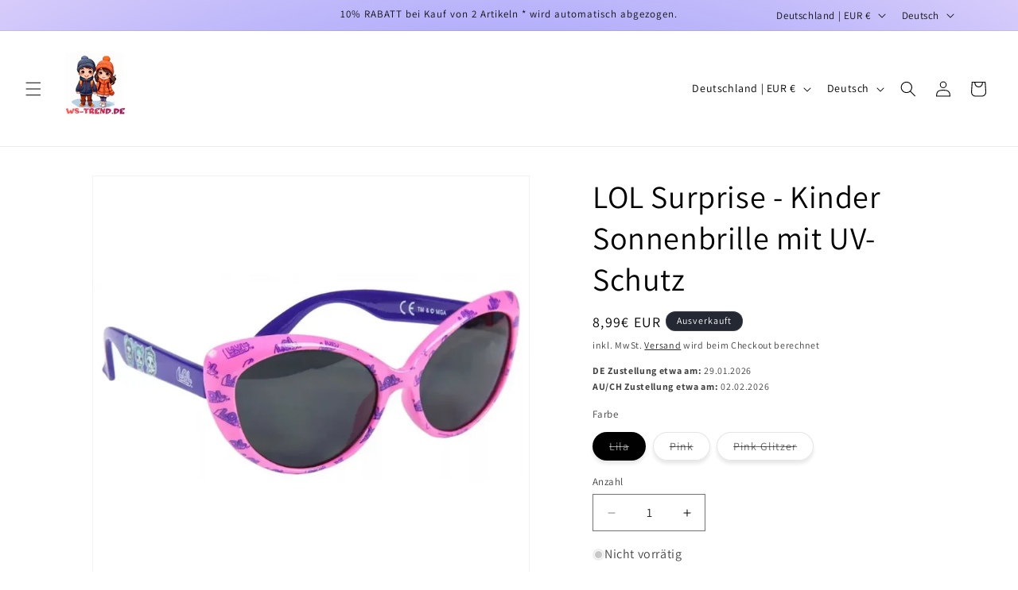

--- FILE ---
content_type: text/html; charset=utf-8
request_url: https://www.ws-trend.de/products/lol-surprise-kinder-sonnenbrille-mit-uv-schutz
body_size: 121106
content:
<!doctype html>
<html class="no-js" lang="de">
  <head><meta name="p:domain_verify" content="6b0ac77ef7275208c83842d6573ba8dc"/><!-- Google tag (gtag.js) -->
<script async src="https://www.googletagmanager.com/gtag/js?id=G-QK265HHJ39"></script>
<script>
  window.dataLayer = window.dataLayer || [];
  function gtag(){dataLayer.push(arguments);}
  gtag('js', new Date());
  gtag('config', 'G-QK265HHJ39');
</script>
    <meta charset="utf-8">
    <meta http-equiv="X-UA-Compatible" content="IE=edge">
    <meta name="viewport" content="width=device-width,initial-scale=1">
    <meta name="theme-color" content="">
    <link rel="canonical" href="https://www.ws-trend.de/products/lol-surprise-kinder-sonnenbrille-mit-uv-schutz"><link rel="icon" type="image/png" href="//www.ws-trend.de/cdn/shop/files/logo.png?crop=center&height=32&v=1691320613&width=32"><link rel="preconnect" href="https://fonts.shopifycdn.com" crossorigin><title>
      LOL Surprise Mädchen Kinder Sonnenbrille Sunglasses mit UV-Schutz Pink
 &ndash; WS-Trend</title>
    
      <meta name="description" content="Mit dieser LOL Surprise Sonnenbrille sind Ihre Kleinen bereit für Sommer, Sonne und Strand! Das süße Motiv und die UV-Schutzfunktion machen die Sonnenbrille zum idealen Begleiter für die nächste Strandparty oder den nächsten Ausflug in den Zoo. Geeignet für Kinder von ca. 2-8 Jahren. ✅ LOL Surprise Süße Sonnenbrille für kleine Fans ✅ Klassisches Passt zu jedem Outfit ✅ Ca.">
    
    

<meta property="og:site_name" content="WS-Trend">
<meta property="og:url" content="https://www.ws-trend.de/products/lol-surprise-kinder-sonnenbrille-mit-uv-schutz">
<meta property="og:title" content="LOL Surprise Mädchen Kinder Sonnenbrille Sunglasses mit UV-Schutz Pink">
<meta property="og:type" content="product">
<meta property="og:description" content="Mit dieser LOL Surprise Sonnenbrille sind Ihre Kleinen bereit für Sommer, Sonne und Strand! Das süße Motiv und die UV-Schutzfunktion machen die Sonnenbrille zum idealen Begleiter für die nächste Strandparty oder den nächsten Ausflug in den Zoo. Geeignet für Kinder von ca. 2-8 Jahren. ✅ LOL Surprise Süße Sonnenbrille für kleine Fans ✅ Klassisches Passt zu jedem Outfit ✅ Ca."><meta property="og:image" content="http://www.ws-trend.de/cdn/shop/files/surprise-kinder-sonnenbrille-schutz-521.webp?v=1744356141">
  <meta property="og:image:secure_url" content="https://www.ws-trend.de/cdn/shop/files/surprise-kinder-sonnenbrille-schutz-521.webp?v=1744356141">
  <meta property="og:image:width" content="800">
  <meta property="og:image:height" content="800"><meta property="og:price:amount" content="8,99">
  <meta property="og:price:currency" content="EUR"><meta name="twitter:card" content="summary_large_image">
<meta name="twitter:title" content="LOL Surprise Mädchen Kinder Sonnenbrille Sunglasses mit UV-Schutz Pink">
<meta name="twitter:description" content="Mit dieser LOL Surprise Sonnenbrille sind Ihre Kleinen bereit für Sommer, Sonne und Strand! Das süße Motiv und die UV-Schutzfunktion machen die Sonnenbrille zum idealen Begleiter für die nächste Strandparty oder den nächsten Ausflug in den Zoo. Geeignet für Kinder von ca. 2-8 Jahren. ✅ LOL Surprise Süße Sonnenbrille für kleine Fans ✅ Klassisches Passt zu jedem Outfit ✅ Ca.">

    <script src="//www.ws-trend.de/cdn/shop/t/16/assets/constants.js?v=58251544750838685771706725094" defer="defer"></script>
    <script src="//www.ws-trend.de/cdn/shop/t/16/assets/pubsub.js?v=158357773527763999511706725095" defer="defer"></script>
    <script src="//www.ws-trend.de/cdn/shop/t/16/assets/global.js?v=37284204640041572741706725094" defer="defer"></script><script src="//www.ws-trend.de/cdn/shop/t/16/assets/animations.js?v=88693664871331136111706725094" defer="defer"></script><script>window.performance && window.performance.mark && window.performance.mark('shopify.content_for_header.start');</script><meta name="google-site-verification" content="BBI2CgxkV3VbAd3SCENYbZRbPJs46zM7gCReEmHstaw">
<meta name="google-site-verification" content="3-lSoTHF2uLikggcarEOGM03Nk2GohXsH9D-hN_cu7E">
<meta name="facebook-domain-verification" content="ei4v331xxqk7x2cabqcujyd7l2zc8h">
<meta name="facebook-domain-verification" content="yp8533mdo747m9sqshbvl6o210cf1z">
<meta id="shopify-digital-wallet" name="shopify-digital-wallet" content="/5239046179/digital_wallets/dialog">
<meta name="shopify-checkout-api-token" content="bcabbf6cd14ae6650d993f5b6bd11faf">
<meta id="in-context-paypal-metadata" data-shop-id="5239046179" data-venmo-supported="false" data-environment="production" data-locale="de_DE" data-paypal-v4="true" data-currency="EUR">
<link rel="alternate" hreflang="x-default" href="https://www.ws-trend.de/products/lol-surprise-kinder-sonnenbrille-mit-uv-schutz">
<link rel="alternate" hreflang="de" href="https://www.ws-trend.de/products/lol-surprise-kinder-sonnenbrille-mit-uv-schutz">
<link rel="alternate" hreflang="en" href="https://www.ws-trend.de/en/products/lol-surprise-kinder-sonnenbrille-mit-uv-schutz">
<link rel="alternate" type="application/json+oembed" href="https://www.ws-trend.de/products/lol-surprise-kinder-sonnenbrille-mit-uv-schutz.oembed">
<script async="async" src="/checkouts/internal/preloads.js?locale=de-DE"></script>
<link rel="preconnect" href="https://shop.app" crossorigin="anonymous">
<script async="async" src="https://shop.app/checkouts/internal/preloads.js?locale=de-DE&shop_id=5239046179" crossorigin="anonymous"></script>
<script id="apple-pay-shop-capabilities" type="application/json">{"shopId":5239046179,"countryCode":"DE","currencyCode":"EUR","merchantCapabilities":["supports3DS"],"merchantId":"gid:\/\/shopify\/Shop\/5239046179","merchantName":"WS-Trend","requiredBillingContactFields":["postalAddress","email"],"requiredShippingContactFields":["postalAddress","email"],"shippingType":"shipping","supportedNetworks":["visa","maestro","masterCard","amex"],"total":{"type":"pending","label":"WS-Trend","amount":"1.00"},"shopifyPaymentsEnabled":true,"supportsSubscriptions":true}</script>
<script id="shopify-features" type="application/json">{"accessToken":"bcabbf6cd14ae6650d993f5b6bd11faf","betas":["rich-media-storefront-analytics"],"domain":"www.ws-trend.de","predictiveSearch":true,"shopId":5239046179,"locale":"de"}</script>
<script>var Shopify = Shopify || {};
Shopify.shop = "wstrend.myshopify.com";
Shopify.locale = "de";
Shopify.currency = {"active":"EUR","rate":"1.0"};
Shopify.country = "DE";
Shopify.theme = {"name":"Aktualisierte Kopie von Dawn","id":148500807946,"schema_name":"Dawn","schema_version":"13.0.0","theme_store_id":887,"role":"main"};
Shopify.theme.handle = "null";
Shopify.theme.style = {"id":null,"handle":null};
Shopify.cdnHost = "www.ws-trend.de/cdn";
Shopify.routes = Shopify.routes || {};
Shopify.routes.root = "/";</script>
<script type="module">!function(o){(o.Shopify=o.Shopify||{}).modules=!0}(window);</script>
<script>!function(o){function n(){var o=[];function n(){o.push(Array.prototype.slice.apply(arguments))}return n.q=o,n}var t=o.Shopify=o.Shopify||{};t.loadFeatures=n(),t.autoloadFeatures=n()}(window);</script>
<script>
  window.ShopifyPay = window.ShopifyPay || {};
  window.ShopifyPay.apiHost = "shop.app\/pay";
  window.ShopifyPay.redirectState = null;
</script>
<script id="shop-js-analytics" type="application/json">{"pageType":"product"}</script>
<script defer="defer" async type="module" src="//www.ws-trend.de/cdn/shopifycloud/shop-js/modules/v2/client.init-shop-cart-sync_e98Ab_XN.de.esm.js"></script>
<script defer="defer" async type="module" src="//www.ws-trend.de/cdn/shopifycloud/shop-js/modules/v2/chunk.common_Pcw9EP95.esm.js"></script>
<script defer="defer" async type="module" src="//www.ws-trend.de/cdn/shopifycloud/shop-js/modules/v2/chunk.modal_CzmY4ZhL.esm.js"></script>
<script type="module">
  await import("//www.ws-trend.de/cdn/shopifycloud/shop-js/modules/v2/client.init-shop-cart-sync_e98Ab_XN.de.esm.js");
await import("//www.ws-trend.de/cdn/shopifycloud/shop-js/modules/v2/chunk.common_Pcw9EP95.esm.js");
await import("//www.ws-trend.de/cdn/shopifycloud/shop-js/modules/v2/chunk.modal_CzmY4ZhL.esm.js");

  window.Shopify.SignInWithShop?.initShopCartSync?.({"fedCMEnabled":true,"windoidEnabled":true});

</script>
<script>
  window.Shopify = window.Shopify || {};
  if (!window.Shopify.featureAssets) window.Shopify.featureAssets = {};
  window.Shopify.featureAssets['shop-js'] = {"shop-cart-sync":["modules/v2/client.shop-cart-sync_DazCVyJ3.de.esm.js","modules/v2/chunk.common_Pcw9EP95.esm.js","modules/v2/chunk.modal_CzmY4ZhL.esm.js"],"init-fed-cm":["modules/v2/client.init-fed-cm_D0AulfmK.de.esm.js","modules/v2/chunk.common_Pcw9EP95.esm.js","modules/v2/chunk.modal_CzmY4ZhL.esm.js"],"shop-cash-offers":["modules/v2/client.shop-cash-offers_BISyWFEA.de.esm.js","modules/v2/chunk.common_Pcw9EP95.esm.js","modules/v2/chunk.modal_CzmY4ZhL.esm.js"],"shop-login-button":["modules/v2/client.shop-login-button_D_c1vx_E.de.esm.js","modules/v2/chunk.common_Pcw9EP95.esm.js","modules/v2/chunk.modal_CzmY4ZhL.esm.js"],"pay-button":["modules/v2/client.pay-button_CHADzJ4g.de.esm.js","modules/v2/chunk.common_Pcw9EP95.esm.js","modules/v2/chunk.modal_CzmY4ZhL.esm.js"],"shop-button":["modules/v2/client.shop-button_CQnD2U3v.de.esm.js","modules/v2/chunk.common_Pcw9EP95.esm.js","modules/v2/chunk.modal_CzmY4ZhL.esm.js"],"avatar":["modules/v2/client.avatar_BTnouDA3.de.esm.js"],"init-windoid":["modules/v2/client.init-windoid_CmA0-hrC.de.esm.js","modules/v2/chunk.common_Pcw9EP95.esm.js","modules/v2/chunk.modal_CzmY4ZhL.esm.js"],"init-shop-for-new-customer-accounts":["modules/v2/client.init-shop-for-new-customer-accounts_BCzC_Mib.de.esm.js","modules/v2/client.shop-login-button_D_c1vx_E.de.esm.js","modules/v2/chunk.common_Pcw9EP95.esm.js","modules/v2/chunk.modal_CzmY4ZhL.esm.js"],"init-shop-email-lookup-coordinator":["modules/v2/client.init-shop-email-lookup-coordinator_DYzOit4u.de.esm.js","modules/v2/chunk.common_Pcw9EP95.esm.js","modules/v2/chunk.modal_CzmY4ZhL.esm.js"],"init-shop-cart-sync":["modules/v2/client.init-shop-cart-sync_e98Ab_XN.de.esm.js","modules/v2/chunk.common_Pcw9EP95.esm.js","modules/v2/chunk.modal_CzmY4ZhL.esm.js"],"shop-toast-manager":["modules/v2/client.shop-toast-manager_Bc-1elH8.de.esm.js","modules/v2/chunk.common_Pcw9EP95.esm.js","modules/v2/chunk.modal_CzmY4ZhL.esm.js"],"init-customer-accounts":["modules/v2/client.init-customer-accounts_CqlRHmZs.de.esm.js","modules/v2/client.shop-login-button_D_c1vx_E.de.esm.js","modules/v2/chunk.common_Pcw9EP95.esm.js","modules/v2/chunk.modal_CzmY4ZhL.esm.js"],"init-customer-accounts-sign-up":["modules/v2/client.init-customer-accounts-sign-up_DZmBw6yB.de.esm.js","modules/v2/client.shop-login-button_D_c1vx_E.de.esm.js","modules/v2/chunk.common_Pcw9EP95.esm.js","modules/v2/chunk.modal_CzmY4ZhL.esm.js"],"shop-follow-button":["modules/v2/client.shop-follow-button_Cx-w7rSq.de.esm.js","modules/v2/chunk.common_Pcw9EP95.esm.js","modules/v2/chunk.modal_CzmY4ZhL.esm.js"],"checkout-modal":["modules/v2/client.checkout-modal_Djjmh8qM.de.esm.js","modules/v2/chunk.common_Pcw9EP95.esm.js","modules/v2/chunk.modal_CzmY4ZhL.esm.js"],"shop-login":["modules/v2/client.shop-login_DMZMgoZf.de.esm.js","modules/v2/chunk.common_Pcw9EP95.esm.js","modules/v2/chunk.modal_CzmY4ZhL.esm.js"],"lead-capture":["modules/v2/client.lead-capture_SqejaEd8.de.esm.js","modules/v2/chunk.common_Pcw9EP95.esm.js","modules/v2/chunk.modal_CzmY4ZhL.esm.js"],"payment-terms":["modules/v2/client.payment-terms_DUeEqFTJ.de.esm.js","modules/v2/chunk.common_Pcw9EP95.esm.js","modules/v2/chunk.modal_CzmY4ZhL.esm.js"]};
</script>
<script>(function() {
  var isLoaded = false;
  function asyncLoad() {
    if (isLoaded) return;
    isLoaded = true;
    var urls = ["https:\/\/cdn.shopify.com\/s\/files\/1\/0744\/4856\/8632\/files\/storefront.js?v=1719401049\u0026shop=wstrend.myshopify.com"];
    for (var i = 0; i < urls.length; i++) {
      var s = document.createElement('script');
      s.type = 'text/javascript';
      s.async = true;
      s.src = urls[i];
      var x = document.getElementsByTagName('script')[0];
      x.parentNode.insertBefore(s, x);
    }
  };
  if(window.attachEvent) {
    window.attachEvent('onload', asyncLoad);
  } else {
    window.addEventListener('load', asyncLoad, false);
  }
})();</script>
<script id="__st">var __st={"a":5239046179,"offset":3600,"reqid":"baec2a38-8bc4-4371-8573-d0036eb4a9fd-1769232406","pageurl":"www.ws-trend.de\/products\/lol-surprise-kinder-sonnenbrille-mit-uv-schutz","u":"678dcd43fd21","p":"product","rtyp":"product","rid":7960093032714};</script>
<script>window.ShopifyPaypalV4VisibilityTracking = true;</script>
<script id="captcha-bootstrap">!function(){'use strict';const t='contact',e='account',n='new_comment',o=[[t,t],['blogs',n],['comments',n],[t,'customer']],c=[[e,'customer_login'],[e,'guest_login'],[e,'recover_customer_password'],[e,'create_customer']],r=t=>t.map((([t,e])=>`form[action*='/${t}']:not([data-nocaptcha='true']) input[name='form_type'][value='${e}']`)).join(','),a=t=>()=>t?[...document.querySelectorAll(t)].map((t=>t.form)):[];function s(){const t=[...o],e=r(t);return a(e)}const i='password',u='form_key',d=['recaptcha-v3-token','g-recaptcha-response','h-captcha-response',i],f=()=>{try{return window.sessionStorage}catch{return}},m='__shopify_v',_=t=>t.elements[u];function p(t,e,n=!1){try{const o=window.sessionStorage,c=JSON.parse(o.getItem(e)),{data:r}=function(t){const{data:e,action:n}=t;return t[m]||n?{data:e,action:n}:{data:t,action:n}}(c);for(const[e,n]of Object.entries(r))t.elements[e]&&(t.elements[e].value=n);n&&o.removeItem(e)}catch(o){console.error('form repopulation failed',{error:o})}}const l='form_type',E='cptcha';function T(t){t.dataset[E]=!0}const w=window,h=w.document,L='Shopify',v='ce_forms',y='captcha';let A=!1;((t,e)=>{const n=(g='f06e6c50-85a8-45c8-87d0-21a2b65856fe',I='https://cdn.shopify.com/shopifycloud/storefront-forms-hcaptcha/ce_storefront_forms_captcha_hcaptcha.v1.5.2.iife.js',D={infoText:'Durch hCaptcha geschützt',privacyText:'Datenschutz',termsText:'Allgemeine Geschäftsbedingungen'},(t,e,n)=>{const o=w[L][v],c=o.bindForm;if(c)return c(t,g,e,D).then(n);var r;o.q.push([[t,g,e,D],n]),r=I,A||(h.body.append(Object.assign(h.createElement('script'),{id:'captcha-provider',async:!0,src:r})),A=!0)});var g,I,D;w[L]=w[L]||{},w[L][v]=w[L][v]||{},w[L][v].q=[],w[L][y]=w[L][y]||{},w[L][y].protect=function(t,e){n(t,void 0,e),T(t)},Object.freeze(w[L][y]),function(t,e,n,w,h,L){const[v,y,A,g]=function(t,e,n){const i=e?o:[],u=t?c:[],d=[...i,...u],f=r(d),m=r(i),_=r(d.filter((([t,e])=>n.includes(e))));return[a(f),a(m),a(_),s()]}(w,h,L),I=t=>{const e=t.target;return e instanceof HTMLFormElement?e:e&&e.form},D=t=>v().includes(t);t.addEventListener('submit',(t=>{const e=I(t);if(!e)return;const n=D(e)&&!e.dataset.hcaptchaBound&&!e.dataset.recaptchaBound,o=_(e),c=g().includes(e)&&(!o||!o.value);(n||c)&&t.preventDefault(),c&&!n&&(function(t){try{if(!f())return;!function(t){const e=f();if(!e)return;const n=_(t);if(!n)return;const o=n.value;o&&e.removeItem(o)}(t);const e=Array.from(Array(32),(()=>Math.random().toString(36)[2])).join('');!function(t,e){_(t)||t.append(Object.assign(document.createElement('input'),{type:'hidden',name:u})),t.elements[u].value=e}(t,e),function(t,e){const n=f();if(!n)return;const o=[...t.querySelectorAll(`input[type='${i}']`)].map((({name:t})=>t)),c=[...d,...o],r={};for(const[a,s]of new FormData(t).entries())c.includes(a)||(r[a]=s);n.setItem(e,JSON.stringify({[m]:1,action:t.action,data:r}))}(t,e)}catch(e){console.error('failed to persist form',e)}}(e),e.submit())}));const S=(t,e)=>{t&&!t.dataset[E]&&(n(t,e.some((e=>e===t))),T(t))};for(const o of['focusin','change'])t.addEventListener(o,(t=>{const e=I(t);D(e)&&S(e,y())}));const B=e.get('form_key'),M=e.get(l),P=B&&M;t.addEventListener('DOMContentLoaded',(()=>{const t=y();if(P)for(const e of t)e.elements[l].value===M&&p(e,B);[...new Set([...A(),...v().filter((t=>'true'===t.dataset.shopifyCaptcha))])].forEach((e=>S(e,t)))}))}(h,new URLSearchParams(w.location.search),n,t,e,['guest_login'])})(!0,!0)}();</script>
<script integrity="sha256-4kQ18oKyAcykRKYeNunJcIwy7WH5gtpwJnB7kiuLZ1E=" data-source-attribution="shopify.loadfeatures" defer="defer" src="//www.ws-trend.de/cdn/shopifycloud/storefront/assets/storefront/load_feature-a0a9edcb.js" crossorigin="anonymous"></script>
<script crossorigin="anonymous" defer="defer" src="//www.ws-trend.de/cdn/shopifycloud/storefront/assets/shopify_pay/storefront-65b4c6d7.js?v=20250812"></script>
<script data-source-attribution="shopify.dynamic_checkout.dynamic.init">var Shopify=Shopify||{};Shopify.PaymentButton=Shopify.PaymentButton||{isStorefrontPortableWallets:!0,init:function(){window.Shopify.PaymentButton.init=function(){};var t=document.createElement("script");t.src="https://www.ws-trend.de/cdn/shopifycloud/portable-wallets/latest/portable-wallets.de.js",t.type="module",document.head.appendChild(t)}};
</script>
<script data-source-attribution="shopify.dynamic_checkout.buyer_consent">
  function portableWalletsHideBuyerConsent(e){var t=document.getElementById("shopify-buyer-consent"),n=document.getElementById("shopify-subscription-policy-button");t&&n&&(t.classList.add("hidden"),t.setAttribute("aria-hidden","true"),n.removeEventListener("click",e))}function portableWalletsShowBuyerConsent(e){var t=document.getElementById("shopify-buyer-consent"),n=document.getElementById("shopify-subscription-policy-button");t&&n&&(t.classList.remove("hidden"),t.removeAttribute("aria-hidden"),n.addEventListener("click",e))}window.Shopify?.PaymentButton&&(window.Shopify.PaymentButton.hideBuyerConsent=portableWalletsHideBuyerConsent,window.Shopify.PaymentButton.showBuyerConsent=portableWalletsShowBuyerConsent);
</script>
<script data-source-attribution="shopify.dynamic_checkout.cart.bootstrap">document.addEventListener("DOMContentLoaded",(function(){function t(){return document.querySelector("shopify-accelerated-checkout-cart, shopify-accelerated-checkout")}if(t())Shopify.PaymentButton.init();else{new MutationObserver((function(e,n){t()&&(Shopify.PaymentButton.init(),n.disconnect())})).observe(document.body,{childList:!0,subtree:!0})}}));
</script>
<link id="shopify-accelerated-checkout-styles" rel="stylesheet" media="screen" href="https://www.ws-trend.de/cdn/shopifycloud/portable-wallets/latest/accelerated-checkout-backwards-compat.css" crossorigin="anonymous">
<style id="shopify-accelerated-checkout-cart">
        #shopify-buyer-consent {
  margin-top: 1em;
  display: inline-block;
  width: 100%;
}

#shopify-buyer-consent.hidden {
  display: none;
}

#shopify-subscription-policy-button {
  background: none;
  border: none;
  padding: 0;
  text-decoration: underline;
  font-size: inherit;
  cursor: pointer;
}

#shopify-subscription-policy-button::before {
  box-shadow: none;
}

      </style>
<script id="sections-script" data-sections="header" defer="defer" src="//www.ws-trend.de/cdn/shop/t/16/compiled_assets/scripts.js?v=47645"></script>
<script>window.performance && window.performance.mark && window.performance.mark('shopify.content_for_header.end');</script>

    <style data-shopify>
      @font-face {
  font-family: Assistant;
  font-weight: 400;
  font-style: normal;
  font-display: swap;
  src: url("//www.ws-trend.de/cdn/fonts/assistant/assistant_n4.9120912a469cad1cc292572851508ca49d12e768.woff2") format("woff2"),
       url("//www.ws-trend.de/cdn/fonts/assistant/assistant_n4.6e9875ce64e0fefcd3f4446b7ec9036b3ddd2985.woff") format("woff");
}

      @font-face {
  font-family: Assistant;
  font-weight: 700;
  font-style: normal;
  font-display: swap;
  src: url("//www.ws-trend.de/cdn/fonts/assistant/assistant_n7.bf44452348ec8b8efa3aa3068825305886b1c83c.woff2") format("woff2"),
       url("//www.ws-trend.de/cdn/fonts/assistant/assistant_n7.0c887fee83f6b3bda822f1150b912c72da0f7b64.woff") format("woff");
}

      
      
      @font-face {
  font-family: Assistant;
  font-weight: 400;
  font-style: normal;
  font-display: swap;
  src: url("//www.ws-trend.de/cdn/fonts/assistant/assistant_n4.9120912a469cad1cc292572851508ca49d12e768.woff2") format("woff2"),
       url("//www.ws-trend.de/cdn/fonts/assistant/assistant_n4.6e9875ce64e0fefcd3f4446b7ec9036b3ddd2985.woff") format("woff");
}

      
        :root,
        .color-background-1 {
          --color-background: 255,255,255;
        
          --gradient-background: #ffffff;
        
        
        --color-foreground: 0,0,0;
        --color-background-contrast: 191,191,191;
        --color-shadow: 18,18,18;
        --color-button: 255,153,0;
        --color-button-text: 255,255,255;
        --color-secondary-button: 255,255,255;
        --color-secondary-button-text: 0,0,0;
        --color-link: 0,0,0;
        --color-badge-foreground: 0,0,0;
        --color-badge-background: 255,255,255;
        --color-badge-border: 0,0,0;
        --payment-terms-background-color: rgb(255 255 255);
      }
      
        
        .color-background-2 {
          --color-background: 243,243,243;
        
          --gradient-background: #f3f3f3;
        
        
        --color-foreground: 18,18,18;
        --color-background-contrast: 179,179,179;
        --color-shadow: 18,18,18;
        --color-button: 18,18,18;
        --color-button-text: 243,243,243;
        --color-secondary-button: 243,243,243;
        --color-secondary-button-text: 18,18,18;
        --color-link: 18,18,18;
        --color-badge-foreground: 18,18,18;
        --color-badge-background: 243,243,243;
        --color-badge-border: 18,18,18;
        --payment-terms-background-color: rgb(243 243 243);
      }
      
        
        .color-inverse {
          --color-background: 36,40,51;
        
          --gradient-background: #242833;
        
        
        --color-foreground: 255,255,255;
        --color-background-contrast: 47,52,66;
        --color-shadow: 18,18,18;
        --color-button: 255,255,255;
        --color-button-text: 0,0,0;
        --color-secondary-button: 36,40,51;
        --color-secondary-button-text: 255,255,255;
        --color-link: 255,255,255;
        --color-badge-foreground: 255,255,255;
        --color-badge-background: 36,40,51;
        --color-badge-border: 255,255,255;
        --payment-terms-background-color: rgb(36 40 51);
      }
      
        
        .color-accent-1 {
          --color-background: 18,18,18;
        
          --gradient-background: #121212;
        
        
        --color-foreground: 255,255,255;
        --color-background-contrast: 146,146,146;
        --color-shadow: 18,18,18;
        --color-button: 255,255,255;
        --color-button-text: 18,18,18;
        --color-secondary-button: 18,18,18;
        --color-secondary-button-text: 255,255,255;
        --color-link: 255,255,255;
        --color-badge-foreground: 255,255,255;
        --color-badge-background: 18,18,18;
        --color-badge-border: 255,255,255;
        --payment-terms-background-color: rgb(18 18 18);
      }
      
        
        .color-accent-2 {
          --color-background: 51,79,180;
        
          --gradient-background: #334fb4;
        
        
        --color-foreground: 255,255,255;
        --color-background-contrast: 23,35,81;
        --color-shadow: 18,18,18;
        --color-button: 255,255,255;
        --color-button-text: 51,79,180;
        --color-secondary-button: 51,79,180;
        --color-secondary-button-text: 255,255,255;
        --color-link: 255,255,255;
        --color-badge-foreground: 255,255,255;
        --color-badge-background: 51,79,180;
        --color-badge-border: 255,255,255;
        --payment-terms-background-color: rgb(51 79 180);
      }
      
        
        .color-scheme-385a4b2c-c08b-4f41-9d23-2c76abd96d2a {
          --color-background: 255,255,255;
        
          --gradient-background: #ffffff;
        
        
        --color-foreground: 18,18,18;
        --color-background-contrast: 191,191,191;
        --color-shadow: 18,18,18;
        --color-button: 255,255,255;
        --color-button-text: 255,255,255;
        --color-secondary-button: 255,255,255;
        --color-secondary-button-text: 18,18,18;
        --color-link: 18,18,18;
        --color-badge-foreground: 18,18,18;
        --color-badge-background: 255,255,255;
        --color-badge-border: 18,18,18;
        --payment-terms-background-color: rgb(255 255 255);
      }
      
        
        .color-scheme-e2d42a69-208d-4cb7-9ce6-619296927069 {
          --color-background: 255,255,255;
        
          --gradient-background: radial-gradient(rgba(121, 128, 252, 1), rgba(215, 204, 250, 1) 100%, rgba(247, 197, 204, 1) 100%);
        
        
        --color-foreground: 18,18,18;
        --color-background-contrast: 191,191,191;
        --color-shadow: 18,18,18;
        --color-button: 18,18,18;
        --color-button-text: 255,255,255;
        --color-secondary-button: 255,255,255;
        --color-secondary-button-text: 18,18,18;
        --color-link: 18,18,18;
        --color-badge-foreground: 18,18,18;
        --color-badge-background: 255,255,255;
        --color-badge-border: 18,18,18;
        --payment-terms-background-color: rgb(255 255 255);
      }
      
      body, .color-background-1, .color-background-2, .color-inverse, .color-accent-1, .color-accent-2, .color-scheme-385a4b2c-c08b-4f41-9d23-2c76abd96d2a, .color-scheme-e2d42a69-208d-4cb7-9ce6-619296927069 {
        color: rgba(var(--color-foreground), 0.75);
        background-color: rgb(var(--color-background));
      }
      :root {
        --font-body-family: Assistant, sans-serif;
        --font-body-style: normal;
        --font-body-weight: 400;
        --font-body-weight-bold: 700;
        --font-heading-family: Assistant, sans-serif;
        --font-heading-style: normal;
        --font-heading-weight: 400;
        --font-body-scale: 1.0;
        --font-heading-scale: 1.0;
        --media-padding: px;
        --media-border-opacity: 0.05;
        --media-border-width: 1px;
        --media-radius: 0px;
        --media-shadow-opacity: 0.0;
        --media-shadow-horizontal-offset: 0px;
        --media-shadow-vertical-offset: 4px;
        --media-shadow-blur-radius: 5px;
        --media-shadow-visible: 0;
        --page-width: 120rem;
        --page-width-margin: 0rem;
        --product-card-image-padding: 0.0rem;
        --product-card-corner-radius: 0.0rem;
        --product-card-text-alignment: left;
        --product-card-border-width: 0.1rem;
        --product-card-border-opacity: 0.05;
        --product-card-shadow-opacity: 0.15;
        --product-card-shadow-visible: 1;
        --product-card-shadow-horizontal-offset: 0.0rem;
        --product-card-shadow-vertical-offset: 0.4rem;
        --product-card-shadow-blur-radius: 0.5rem;
        --collection-card-image-padding: 0.0rem;
        --collection-card-corner-radius: 0.0rem;
        --collection-card-text-alignment: left;
        --collection-card-border-width: 0.0rem;
        --collection-card-border-opacity: 0.1;
        --collection-card-shadow-opacity: 0.0;
        --collection-card-shadow-visible: 0;
        --collection-card-shadow-horizontal-offset: 0.0rem;
        --collection-card-shadow-vertical-offset: 0.4rem;
        --collection-card-shadow-blur-radius: 0.5rem;
        --blog-card-image-padding: 0.0rem;
        --blog-card-corner-radius: 0.0rem;
        --blog-card-text-alignment: left;
        --blog-card-border-width: 0.0rem;
        --blog-card-border-opacity: 0.1;
        --blog-card-shadow-opacity: 0.0;
        --blog-card-shadow-visible: 0;
        --blog-card-shadow-horizontal-offset: 0.0rem;
        --blog-card-shadow-vertical-offset: 0.4rem;
        --blog-card-shadow-blur-radius: 0.5rem;
        --badge-corner-radius: 4.0rem;
        --popup-border-width: 1px;
        --popup-border-opacity: 0.1;
        --popup-corner-radius: 0px;
        --popup-shadow-opacity: 0.05;
        --popup-shadow-horizontal-offset: 0px;
        --popup-shadow-vertical-offset: 4px;
        --popup-shadow-blur-radius: 5px;
        --drawer-border-width: 1px;
        --drawer-border-opacity: 0.1;
        --drawer-shadow-opacity: 0.0;
        --drawer-shadow-horizontal-offset: 0px;
        --drawer-shadow-vertical-offset: 4px;
        --drawer-shadow-blur-radius: 5px;
        --spacing-sections-desktop: 0px;
        --spacing-sections-mobile: 0px;
        --grid-desktop-vertical-spacing: 8px;
        --grid-desktop-horizontal-spacing: 8px;
        --grid-mobile-vertical-spacing: 4px;
        --grid-mobile-horizontal-spacing: 4px;
        --text-boxes-border-opacity: 0.1;
        --text-boxes-border-width: 2px;
        --text-boxes-radius: 0px;
        --text-boxes-shadow-opacity: 0.0;
        --text-boxes-shadow-visible: 0;
        --text-boxes-shadow-horizontal-offset: 0px;
        --text-boxes-shadow-vertical-offset: 4px;
        --text-boxes-shadow-blur-radius: 5px;
        --buttons-radius: 6px;
        --buttons-radius-outset: 7px;
        --buttons-border-width: 1px;
        --buttons-border-opacity: 1.0;
        --buttons-shadow-opacity: 0.0;
        --buttons-shadow-visible: 0;
        --buttons-shadow-horizontal-offset: 0px;
        --buttons-shadow-vertical-offset: 4px;
        --buttons-shadow-blur-radius: 5px;
        --buttons-border-offset: 0.3px;
        --inputs-radius: 0px;
        --inputs-border-width: 1px;
        --inputs-border-opacity: 0.55;
        --inputs-shadow-opacity: 0.0;
        --inputs-shadow-horizontal-offset: 0px;
        --inputs-margin-offset: 0px;
        --inputs-shadow-vertical-offset: 4px;
        --inputs-shadow-blur-radius: 5px;
        --inputs-radius-outset: 0px;
        --variant-pills-radius: 40px;
        --variant-pills-border-width: 1px;
        --variant-pills-border-opacity: 0.55;
        --variant-pills-shadow-opacity: 0.1;
        --variant-pills-shadow-horizontal-offset: 0px;
        --variant-pills-shadow-vertical-offset: 4px;
        --variant-pills-shadow-blur-radius: 5px;
      }
      *,
      *::before,
      *::after {
        box-sizing: inherit;
      }
      html {
        box-sizing: border-box;
        font-size: calc(var(--font-body-scale) * 62.5%);
        height: 100%;
      }
      body {
        display: grid;
        grid-template-rows: auto auto 1fr auto;
        grid-template-columns: 100%;
        min-height: 100%;
        margin: 0;
        font-size: 1.5rem;
        letter-spacing: 0.06rem;
        line-height: calc(1 + 0.8 / var(--font-body-scale));
        font-family: var(--font-body-family);
        font-style: var(--font-body-style);
        font-weight: var(--font-body-weight);
      }
      @media screen and (min-width: 750px) {
        body {
          font-size: 1.6rem;
        }
      }
    </style>
    <link href="//www.ws-trend.de/cdn/shop/t/16/assets/base.css?v=93405971894151239851706725095" rel="stylesheet" type="text/css" media="all" />
<link rel="preload" as="font" href="//www.ws-trend.de/cdn/fonts/assistant/assistant_n4.9120912a469cad1cc292572851508ca49d12e768.woff2" type="font/woff2" crossorigin><link rel="preload" as="font" href="//www.ws-trend.de/cdn/fonts/assistant/assistant_n4.9120912a469cad1cc292572851508ca49d12e768.woff2" type="font/woff2" crossorigin><link href="//www.ws-trend.de/cdn/shop/t/16/assets/component-localization-form.css?v=155603600527820746741706725094" rel="stylesheet" type="text/css" media="all" />
      <script src="//www.ws-trend.de/cdn/shop/t/16/assets/localization-form.js?v=169565320306168926741706725094" defer="defer"></script><link
        rel="stylesheet"
        href="//www.ws-trend.de/cdn/shop/t/16/assets/component-predictive-search.css?v=118923337488134913561706725094"
        media="print"
        onload="this.media='all'"
      ><script>
      document.documentElement.className = document.documentElement.className.replace('no-js', 'js');
      if (Shopify.designMode) {
        document.documentElement.classList.add('shopify-design-mode');
      }
    </script>
  <!-- BEGIN app block: shopify://apps/complianz-gdpr-cookie-consent/blocks/bc-block/e49729f0-d37d-4e24-ac65-e0e2f472ac27 -->

    
    
<link id='complianz-css' rel="stylesheet" href=https://cdn.shopify.com/extensions/019be05e-f673-7a8f-bd4e-ed0da9930f96/gdpr-legal-cookie-75/assets/complainz.css media="print" onload="this.media='all'">
    <style>
        #Compliance-iframe.Compliance-iframe-branded > div.purposes-header,
        #Compliance-iframe.Compliance-iframe-branded > div.cmplc-cmp-header,
        #purposes-container > div.purposes-header,
        #Compliance-cs-banner .Compliance-cs-brand {
            background-color: #ffffff !important;
            color: #000000!important;
        }
        #Compliance-iframe.Compliance-iframe-branded .purposes-header .cmplc-btn-cp ,
        #Compliance-iframe.Compliance-iframe-branded .purposes-header .cmplc-btn-cp:hover,
        #Compliance-iframe.Compliance-iframe-branded .purposes-header .cmplc-btn-back:hover  {
            background-color: #ffffff !important;
            opacity: 1 !important;
        }
        #Compliance-cs-banner .cmplc-toggle .cmplc-toggle-label {
            color: #ffffff!important;
        }
        #Compliance-iframe.Compliance-iframe-branded .purposes-header .cmplc-btn-cp:hover,
        #Compliance-iframe.Compliance-iframe-branded .purposes-header .cmplc-btn-back:hover {
            background-color: #000000!important;
            color: #ffffff!important;
        }
        #Compliance-cs-banner #Compliance-cs-title {
            font-size: 14px !important;
        }
        #Compliance-cs-banner .Compliance-cs-content,
        #Compliance-cs-title,
        .cmplc-toggle-checkbox.granular-control-checkbox span {
            background-color: #ffffff !important;
            color: #000000 !important;
            font-size: 14px !important;
        }
        #Compliance-cs-banner .Compliance-cs-close-btn {
            font-size: 14px !important;
            background-color: #ffffff !important;
        }
        #Compliance-cs-banner .Compliance-cs-opt-group {
            color: #ffffff !important;
        }
        #Compliance-cs-banner .Compliance-cs-opt-group button,
        .Compliance-alert button.Compliance-button-cancel {
            background-color: #be4be0!important;
            color: #ffffff!important;
        }
        #Compliance-cs-banner .Compliance-cs-opt-group button.Compliance-cs-accept-btn,
        #Compliance-cs-banner .Compliance-cs-opt-group button.Compliance-cs-btn-primary,
        .Compliance-alert button.Compliance-button-confirm {
            background-color: #be4be0 !important;
            color: #ffffff !important;
        }
        #Compliance-cs-banner .Compliance-cs-opt-group button.Compliance-cs-reject-btn {
            background-color: #be4be0!important;
            color: #ffffff!important;
        }

        #Compliance-cs-banner .Compliance-banner-content button {
            cursor: pointer !important;
            color: currentColor !important;
            text-decoration: underline !important;
            border: none !important;
            background-color: transparent !important;
            font-size: 100% !important;
            padding: 0 !important;
        }

        #Compliance-cs-banner .Compliance-cs-opt-group button {
            border-radius: 4px !important;
            padding-block: 10px !important;
        }
        @media (min-width: 640px) {
            #Compliance-cs-banner.Compliance-cs-default-floating:not(.Compliance-cs-top):not(.Compliance-cs-center) .Compliance-cs-container, #Compliance-cs-banner.Compliance-cs-default-floating:not(.Compliance-cs-bottom):not(.Compliance-cs-center) .Compliance-cs-container, #Compliance-cs-banner.Compliance-cs-default-floating.Compliance-cs-center:not(.Compliance-cs-top):not(.Compliance-cs-bottom) .Compliance-cs-container {
                width: 560px !important;
            }
            #Compliance-cs-banner.Compliance-cs-default-floating:not(.Compliance-cs-top):not(.Compliance-cs-center) .Compliance-cs-opt-group, #Compliance-cs-banner.Compliance-cs-default-floating:not(.Compliance-cs-bottom):not(.Compliance-cs-center) .Compliance-cs-opt-group, #Compliance-cs-banner.Compliance-cs-default-floating.Compliance-cs-center:not(.Compliance-cs-top):not(.Compliance-cs-bottom) .Compliance-cs-opt-group {
                flex-direction: row !important;
            }
            #Compliance-cs-banner .Compliance-cs-opt-group button:not(:last-of-type),
            #Compliance-cs-banner .Compliance-cs-opt-group button {
                margin-right: 4px !important;
            }
            #Compliance-cs-banner .Compliance-cs-container .Compliance-cs-brand {
                position: absolute !important;
                inset-block-start: 6px;
            }
        }
        #Compliance-cs-banner.Compliance-cs-default-floating:not(.Compliance-cs-top):not(.Compliance-cs-center) .Compliance-cs-opt-group > div, #Compliance-cs-banner.Compliance-cs-default-floating:not(.Compliance-cs-bottom):not(.Compliance-cs-center) .Compliance-cs-opt-group > div, #Compliance-cs-banner.Compliance-cs-default-floating.Compliance-cs-center:not(.Compliance-cs-top):not(.Compliance-cs-bottom) .Compliance-cs-opt-group > div {
            flex-direction: row-reverse;
            width: 100% !important;
        }

        .Compliance-cs-brand-badge-outer, .Compliance-cs-brand-badge, #Compliance-cs-banner.Compliance-cs-default-floating.Compliance-cs-bottom .Compliance-cs-brand-badge-outer,
        #Compliance-cs-banner.Compliance-cs-default.Compliance-cs-bottom .Compliance-cs-brand-badge-outer,
        #Compliance-cs-banner.Compliance-cs-default:not(.Compliance-cs-left) .Compliance-cs-brand-badge-outer,
        #Compliance-cs-banner.Compliance-cs-default-floating:not(.Compliance-cs-left) .Compliance-cs-brand-badge-outer {
            display: none !important
        }

        #Compliance-cs-banner:not(.Compliance-cs-top):not(.Compliance-cs-bottom) .Compliance-cs-container.Compliance-cs-themed {
            flex-direction: row !important;
        }

        #Compliance-cs-banner #Compliance-cs-title,
        #Compliance-cs-banner #Compliance-cs-custom-title {
            justify-self: center !important;
            font-size: 14px !important;
            font-family: -apple-system,sans-serif !important;
            margin-inline: auto !important;
            width: 55% !important;
            text-align: center;
            font-weight: 600;
            visibility: unset;
        }

        @media (max-width: 640px) {
            #Compliance-cs-banner #Compliance-cs-title,
            #Compliance-cs-banner #Compliance-cs-custom-title {
                display: block;
            }
        }

        #Compliance-cs-banner .Compliance-cs-brand img {
            max-width: 110px !important;
            min-height: 32px !important;
        }
        #Compliance-cs-banner .Compliance-cs-container .Compliance-cs-brand {
            background: none !important;
            padding: 0px !important;
            margin-block-start:10px !important;
            margin-inline-start:16px !important;
        }

        #Compliance-cs-banner .Compliance-cs-opt-group button {
            padding-inline: 4px !important;
        }

    </style>
    
    
    
    

    <script type="text/javascript">
        function loadScript(src) {
            return new Promise((resolve, reject) => {
                const s = document.createElement("script");
                s.src = src;
                s.charset = "UTF-8";
                s.onload = resolve;
                s.onerror = reject;
                document.head.appendChild(s);
            });
        }

        function filterGoogleConsentModeURLs(domainsArray) {
            const googleConsentModeComplianzURls = [
                // 197, # Google Tag Manager:
                {"domain":"s.www.googletagmanager.com", "path":""},
                {"domain":"www.tagmanager.google.com", "path":""},
                {"domain":"www.googletagmanager.com", "path":""},
                {"domain":"googletagmanager.com", "path":""},
                {"domain":"tagassistant.google.com", "path":""},
                {"domain":"tagmanager.google.com", "path":""},

                // 2110, # Google Analytics 4:
                {"domain":"www.analytics.google.com", "path":""},
                {"domain":"www.google-analytics.com", "path":""},
                {"domain":"ssl.google-analytics.com", "path":""},
                {"domain":"google-analytics.com", "path":""},
                {"domain":"analytics.google.com", "path":""},
                {"domain":"region1.google-analytics.com", "path":""},
                {"domain":"region1.analytics.google.com", "path":""},
                {"domain":"*.google-analytics.com", "path":""},
                {"domain":"www.googletagmanager.com", "path":"/gtag/js?id=G"},
                {"domain":"googletagmanager.com", "path":"/gtag/js?id=UA"},
                {"domain":"www.googletagmanager.com", "path":"/gtag/js?id=UA"},
                {"domain":"googletagmanager.com", "path":"/gtag/js?id=G"},

                // 177, # Google Ads conversion tracking:
                {"domain":"googlesyndication.com", "path":""},
                {"domain":"media.admob.com", "path":""},
                {"domain":"gmodules.com", "path":""},
                {"domain":"ad.ytsa.net", "path":""},
                {"domain":"dartmotif.net", "path":""},
                {"domain":"dmtry.com", "path":""},
                {"domain":"go.channelintelligence.com", "path":""},
                {"domain":"googleusercontent.com", "path":""},
                {"domain":"googlevideo.com", "path":""},
                {"domain":"gvt1.com", "path":""},
                {"domain":"links.channelintelligence.com", "path":""},
                {"domain":"obrasilinteirojoga.com.br", "path":""},
                {"domain":"pcdn.tcgmsrv.net", "path":""},
                {"domain":"rdr.tag.channelintelligence.com", "path":""},
                {"domain":"static.googleadsserving.cn", "path":""},
                {"domain":"studioapi.doubleclick.com", "path":""},
                {"domain":"teracent.net", "path":""},
                {"domain":"ttwbs.channelintelligence.com", "path":""},
                {"domain":"wtb.channelintelligence.com", "path":""},
                {"domain":"youknowbest.com", "path":""},
                {"domain":"doubleclick.net", "path":""},
                {"domain":"redirector.gvt1.com", "path":""},

                //116, # Google Ads Remarketing
                {"domain":"googlesyndication.com", "path":""},
                {"domain":"media.admob.com", "path":""},
                {"domain":"gmodules.com", "path":""},
                {"domain":"ad.ytsa.net", "path":""},
                {"domain":"dartmotif.net", "path":""},
                {"domain":"dmtry.com", "path":""},
                {"domain":"go.channelintelligence.com", "path":""},
                {"domain":"googleusercontent.com", "path":""},
                {"domain":"googlevideo.com", "path":""},
                {"domain":"gvt1.com", "path":""},
                {"domain":"links.channelintelligence.com", "path":""},
                {"domain":"obrasilinteirojoga.com.br", "path":""},
                {"domain":"pcdn.tcgmsrv.net", "path":""},
                {"domain":"rdr.tag.channelintelligence.com", "path":""},
                {"domain":"static.googleadsserving.cn", "path":""},
                {"domain":"studioapi.doubleclick.com", "path":""},
                {"domain":"teracent.net", "path":""},
                {"domain":"ttwbs.channelintelligence.com", "path":""},
                {"domain":"wtb.channelintelligence.com", "path":""},
                {"domain":"youknowbest.com", "path":""},
                {"domain":"doubleclick.net", "path":""},
                {"domain":"redirector.gvt1.com", "path":""}
            ];

            if (!Array.isArray(domainsArray)) { 
                return [];
            }

            const blockedPairs = new Map();
            for (const rule of googleConsentModeComplianzURls) {
                if (!blockedPairs.has(rule.domain)) {
                    blockedPairs.set(rule.domain, new Set());
                }
                blockedPairs.get(rule.domain).add(rule.path);
            }

            return domainsArray.filter(item => {
                const paths = blockedPairs.get(item.d);
                return !(paths && paths.has(item.p));
            });
        }

        function setupAutoblockingByDomain() {
            // autoblocking by domain
            const autoblockByDomainArray = [];
            const prefixID = '10000' // to not get mixed with real metis ids
            let cmpBlockerDomains = []
            let cmpCmplcVendorsPurposes = {}
            let counter = 1
            for (const object of autoblockByDomainArray) {
                cmpBlockerDomains.push({
                    d: object.d,
                    p: object.path,
                    v: prefixID + counter,
                });
                counter++;
            }
            
            counter = 1
            for (const object of autoblockByDomainArray) {
                cmpCmplcVendorsPurposes[prefixID + counter] = object?.p ?? '1';
                counter++;
            }

            Object.defineProperty(window, "cmp_cmplc_vendors_purposes", {
                get() {
                    return cmpCmplcVendorsPurposes;
                },
                set(value) {
                    cmpCmplcVendorsPurposes = { ...cmpCmplcVendorsPurposes, ...value };
                }
            });
            const basicGmc = true;


            Object.defineProperty(window, "cmp_importblockerdomains", {
                get() {
                    if (basicGmc) {
                        return filterGoogleConsentModeURLs(cmpBlockerDomains);
                    }
                    return cmpBlockerDomains;
                },
                set(value) {
                    cmpBlockerDomains = [ ...cmpBlockerDomains, ...value ];
                }
            });
        }

        function enforceRejectionRecovery() {
            const base = (window._cmplc = window._cmplc || {});
            const featuresHolder = {};

            function lockFlagOn(holder) {
                const desc = Object.getOwnPropertyDescriptor(holder, 'rejection_recovery');
                if (!desc) {
                    Object.defineProperty(holder, 'rejection_recovery', {
                        get() { return true; },
                        set(_) { /* ignore */ },
                        enumerable: true,
                        configurable: false
                    });
                }
                return holder;
            }

            Object.defineProperty(base, 'csFeatures', {
                configurable: false,
                enumerable: true,
                get() {
                    return featuresHolder;
                },
                set(obj) {
                    if (obj && typeof obj === 'object') {
                        Object.keys(obj).forEach(k => {
                            if (k !== 'rejection_recovery') {
                                featuresHolder[k] = obj[k];
                            }
                        });
                    }
                    // we lock it, it won't try to redefine
                    lockFlagOn(featuresHolder);
                }
            });

            // Ensure an object is exposed even if read early
            if (!('csFeatures' in base)) {
                base.csFeatures = {};
            } else {
                // If someone already set it synchronously, merge and lock now.
                base.csFeatures = base.csFeatures;
            }
        }

        function splitDomains(joinedString) {
            if (!joinedString) {
                return []; // empty string -> empty array
            }
            return joinedString.split(";");
        }

        function setupWhitelist() {
            // Whitelist by domain:
            const whitelistString = "";
            const whitelist_array = [...splitDomains(whitelistString)];
            if (Array.isArray(window?.cmp_block_ignoredomains)) {
                window.cmp_block_ignoredomains = [...whitelist_array, ...window.cmp_block_ignoredomains];
            }
        }

        async function initCompliance() {
            const currentCsConfiguration = {"siteId":4356242,"cookiePolicyIds":{"de":73351387,"en":52043689},"banner":{"acceptButtonDisplay":true,"rejectButtonDisplay":true,"customizeButtonDisplay":true,"position":"float-center","backgroundOverlay":false,"fontSize":"14px","content":"","acceptButtonCaption":"","rejectButtonCaption":"","customizeButtonCaption":"","backgroundColor":"#ffffff","textColor":"#000000","acceptButtonColor":"#be4be0","acceptButtonCaptionColor":"#ffffff","rejectButtonColor":"#be4be0","rejectButtonCaptionColor":"#ffffff","customizeButtonColor":"#be4be0","customizeButtonCaptionColor":"#ffffff","logo":"data:image\/png;base64,iVBORw0KGgoAAAANSUhEUgAAANwAAADcCAYAAAAbWs+BAAAAAXNSR0IArs4c6QAAIABJREFUeF7snQeYXWW1939nn16n12TSC+mEAIYA0qQpIr2IgCJXBSnSFAEbRToigsKV3kLVSy\/SWyAkgfSeSTK9njn9nF2\/5333PjMTQG+CAcP9ZufJM+2cXd6z\/u9a67+ay7Isi+10iFNtx9Ntp7saOs3QCnz+FXC5XIj\/2+twDQFuey3l0Hn+L67AEOD+L36qQ8+0w67AEOB22I9m6Mb+L67AEOD+L36qQ8+0w67AEOB22I9m6MYQ9FuRXxj8\/Vd4aYYA9xX+8P5P37oguyXYHMQVue\/tR\/D9R5ZvCHD\/kWV3LmpZaJrO6hUriZWUEO\/upmH0KIKhIMFgEMslxO0rLmH\/cn0dFBW1l8VnKrV+5Sbo9K+4phsC3H8CcBYs\/mgh0UgJD9\/3EC4UcsEqUm0tRAI+ykrDnPSD79HcvJEp06cSCgUH3eX\/FQDa6OrraEdxuwnESsg0riTTspHYznvixSTRvInKsTvR+soz1Bx8DL6AH5frq63qhgD3JQOutbWN1cvXs3DxGpq7svhiFbg9fmk6GbqGaRgobg\/oBcj34M52sffeu3PwEd\/C7XEj5E1ovq\/60bNxHR6fn5arTie3sZnIiGGEs+vwKm5UVxTLMjE1hbBPpSc2HtWM4dl9X0YdehiBsnIUl3tgCb5C6zEEuC9Rcj\/+aAn33vMU\/ppJ4PaimyamqWMZOh63B8XjxTANMA1cigcMDV3LY6a7UTqWc+Vf\/ojX6yUQDEjL6qt2CFyIzKF0bzc9Lz5A7tUnqPd2EIq4cLkVR3sJs9HEZSlYpthd7P+WSyWf95Do89FVPpNxv7uFSHkVljC5hwC3fUThq53aNWD65HJZnn7yf3j86Y+onzIby9TQtAKYJv5IBJ\/XCy5FiCNGIYdeyGOZBu5ARC6kYWqoyV705gVcedM11NTVorjF679Kh21Cqvk8qx+\/l7LXbqY2msPltZ\/D5ThnNvAULKHGBeDEYRmYYiNyga4Z9PVZ9E0\/inE\/uwm3XLuvDuKGNNwXJrMDhEBHewe33P534mY5ai6LoeUJhPwEY+VSuBQpL6YEnGmZqKkkhprHEy7FMgzy+QyWaaLmcvh6lnHrfX8mEAjYBIItrV+Bw0JTNT6+4QIaOpZTUliFz2trPEU8gACaXAjxXwHFbePIkjoM0xJro8u1KmRV4t1u2r51Kbt8\/0z7PV+JNRB7w1Au5RcorBZqQeX3v7mR5V0+ymtq0DWVYDgo\/RdFSpQtLAqWxI+h6xTSCSxVA58fNZtG03X797kMWjbBmPoA191wOT6f758L2w4FRktuGL1vv0LhjnMp9ccRbqt4fJfbjVtoOaHhi+shmcgBwbRxZwr9L81NQzfJJ\/O09cQou+YZKiZNxaV8NTT+EOC+QLgJFdTbE+eCX\/yBnKeSUDQiQeL1eXG7hdNvc9w2\/[base64]\/JXD\/UY1nEV+7iqYzD6ImkqK0XMHj96D4bd\/VLlcZ9N9le3T2fiRIFPGNMLlNXC4TvaBh5AsU0hodzQr+y+Yy8qDD7Pfs4KAbAtwXArgB1bJo4Uf86so76Erqkujwe7w2C+n22LV+lkamt4d8ohuvx0N5bR0l5cOIlJTj8Xglg6nlkmR6u0m2raW7bQMKKkedcBzfPOoopu0+G680LbdMzPiXj\/WlBo\/ttdByOZb++ABGpVYQrfbi8rplmANpCopIpDCqbTNSajonCD7gpwrtZmCZutT2Zk5Fy1u0NFtkDzmLmRdf7dioX8gHut1O+tUC3JcqKP\/GGvenJUE+r\/L9085h5fq4ZNRcAmyWiltRqK0fxfAxk3F5PLYH59Tu2uxscYu3iQVJjTu\/EoampuVJxHvo6Wgm2bSSXXYaydEnHseue+xOZU2NbbJ+1m7\/pWs6YQ5CIZ3i4yN2Y1SkmVilB49PmJNu+ezSX5N2taRPJPDs27SZW\/sQoQJdWgSWrqNlNdS8TmeXi84JR7HHn++3\/bghDff5BferHRawn1v4YdddfR0PPPB3PIEI02btydRZexIrLaW1pZ14X1yGAGwwDQDLrnS3ha0IuOJLir8r+jXZXIa+3l7SyThkEswYW833TjueXefMxiNo8\/\/0YVlku7uY941pTG1IUlLmlhrOE\/bhEqBD\/BcazkllkwquaGIW2V5hZuuYwpzMaBRyGppqkuhzs65yDvs\/+rwdItjBj6+WhtvBF\/NTt2dZrFu3ntvvuJ++hI99v304JWUltLV1sHzZSvK5ggMp08GaA7J+c8oBnGNfDdaCRXUnNyUHiflCnt7ubtRcHrOQYVSFiwsvPovps2b9B0NV9sMIX3T5Tb\/C8+TNDKs28UbcuEMe3AGfDAEoitBqQtMJhadIIkkCUPqxtj8rTHEtXUBN6HIj03WFzi6F+J4nsOfNf92urQu+KFEbAtwXtLKapnL7n++kqV0lVjmSWbN3Q7gs897\/kKamtkEmo+Qn7Z+L4NlCs\/Xruf6\/S6tpkPlpq0GbOhfxqnQqSV9PD4YJHiPPoXuN52eXXEjA7\/sPZagIBtbkw1+chfHSozSUZ4lEBVckYm8Kis+DN2TH4bw+D5ZioXhsAJqaIJEMSSTpOQ2jYAqiEhSLRFqhIxshccJFHHjuhSieHTs0YBc\/DMXhtivkhL+\/Zs06\/nTrfYwYNRPdgtETx6DqJu++O18Gf22i2zEVHfD067Kio+Z87XflBoPRocr7nbriz44RKlKiVDVPd2eXnZupuBhVoXDDTb+jqqZquz7v\/34yW8OlkwnWzf+Aj\/77Bioal6IEFHKmB93lwut24TZcuF0mPsUkpKj4TZUgGlVhRf4ORXc2FXtj0XWLzlY3q8smsc+dj1AzYeKWt7ID+nJDgPvfpWWbXiHMu9f+8Q9efWcldfXjsFwKi5evwxfwUcjnpS\/mGIDO9\/bp+zuTOX7bYMLEQWY\/SIsqyoHsAJsnztyv9WyVp6oqPQJ0gqjBRWkgz7333ExFZfk2Pde2v1gEui2yiQTz\/vY41toF1KU3MaLaRyTog9qRECvH8vkhm8HduBpXOmnnTjpxR9OEbM6grS9Fa2sv+e5ORvgLeC0LN4J4UmjtdBG9+Cam\/1Bkm3ziGALc5\/jYvkJt8oSwP\/rQw6xvydHUXpBB6bXr1ksTryhExQaCti9WXI\/BQCn+chArORiQElSDzMlB5+knXRz7UkLbgnwuT7ynW15P+EdhT4577r6e+uHDtv0D2Yp3iHVoWbOGd+\/[base64]\/OX231NVVbldafSe1hbevfcvjKOTCUofHpFsPGoqno3LsaIxGDUJ2jbial6LS9ja4n6KoLClsV9j278WflyRpbTDC+J38ZzK3z9oZsTpF7HP907F5\/kM39SmPHe4Y4g02Q4fyQfvvMtLry1gfbud1S5TkCR2RLDWNhn7gbKF6TeIhSxiTSYwDwBnsOb6pBbbUlEWQeswncUog0gL0016uoQ\/J9gG4be72W1SDTfcfAV+vx00dxTjgKbYlnWxLN76+xMYbz\/G7GoI5dI2mEQs0BRAESyjI\/0iJ9LOSv7EJQfQMbBWW\/Y06X+b47M29WZ4yzuRb1zwW2pHjNiWO\/6PvXYIcP\/m0huawe9\/[base64]\/zjufuoqa35XJpNVDD88ZSj+WlDloBXBtCcEjYHSM49f9K1GljMItCKd\/y\/24D2uYoNhuwzpeNZGjuybDj8PL5z8ik7dDxuCHD\/BuBef\/4FPOE6\/nTfM\/3JtVv6UwNBaRtEW\/pqn2UuDgaLIAqK2Tb2VwfQlkvGrOQ\/WWlgp0BtyVw6TkyRGbWgq6MLXd8yLDF5ZJSH5t4lU81se3PrFkSwrg+d+0NOiLYRDAykZPXbiRIZ9tMUE7XstRkMsk9quMGO1ydBuMU2Ym82TtKzCH10t\/ehq\/DuTodz1C8v2zEybD5jKYcAt3Xy9alXid39jutv5I01eQQwhCm5hYb5DIp\/YDBJ0QwsCphtYoq\/q5pGoVBwqgPy6JouQWIYwj8U1xmoG3O7FTxeDz6fn1A4RDAQwCOi61KyBxEODgGT6EuQzaQHq0gsQ+O+2y9n1m47b3Uhp3j2e84\/gxM8awkH7WoF2wIs1m0P+KD9ABxsq8pNwAFeP8AHkF7kT\/oXvR9r\/wx0FqlEnnQqS0aFlTOP5lsXXCKrMna0Ywhwn\/MTWfjePBYv28Czb68shpsHyJGi+bdF3E2K5YAM9ZuILgqFHKlkinQ6hVZQ0dUCwYCXkliMSCxEOBTE7xSs6qpGd2+XLNVJptKkcnl0UwAvgMftxef3U1paSjAUsi8nqT07zCDe09PdO3C\/DlAmj4jyxN\/vt1vybYWGm3vdVRzY\/DIVUXfRhbSfS2jewRqtiMQB1A1egkGrYWvq\/osPugexCX32LW0JPpGP2tEhfFSLpOpl\/X4\/4NAf\/fQ\/mNL22YI1BLjPCbj7\/vIXlm4ssL65cxAr6fCTgxKPi+laxWC2EB7BQmqaRrynh0w2i17IyMLKMWPGUlZWSiQUwjAVUskMpeUlKIqCIPw8ikLA75F1dLN2mU55SUSCa92ajSxauJh3579PR18cn78Ujz9ERUUFwZDoCGYfgqVsb+3sB1xxCxDXf+axW5k0ZZL9wn8BumUfzCP\/x3OZNSos8vcHgdrJg3TAXVRoduK143k5Cr1obYqWdzZAHaPT6U1iF+Rugc1P\/9DvHw6YqN1dGXRDw2VadLhKcZ15HdNn77FVm8jnFINtftsQ4LZ5yZBZI3+99XbeXtZDvqD2l9YMmJTO7usk3ooiUZG8K4LQqXRCpjkJUy4WDVFfN1zKZnV19ZZUuQWbNrYwYtTwT2DAIpfJEAgE8XrdhAJeGobXUxqLUD9sOD7FzcIFH\/Pci8\/R1N5FIFJJeUUVHp9ozGPS1iI2CEfrOZpHgOLwA6Zx\/Y3XbMlYfmJtBNDvP2wOP5wVw3Q7YCueQ9a8aegFHbVQQM0XUFVDNroVrKX4L0hcVVRrW4YkNtyKi6BPIRRw4\/N7CYQCMitHhCpcimNmy6rvoqlavKEB7da\/N4gSIE2ntzcjzXszr7PQO4L9\/vQIsfKyz\/EpfzFvGQLc51hXkaN4792P8PbiFrvN3SDBFcIrfK1MMik1mTDxkok+spkMhpajJBZh9OgxlJVX9Kd6tTQ3U18\/bOA8UvWYrFuziXETxgzcoWMi5rM56bvZhae2GZdOJIiWRIlFI9TXVuN2uVAMeOn1V1izYQPhWBX+QIh4TwKraGYO0iJ+K81HC\/5h90n5TJbe4s5fnM8RnW9RWR0WyVUUCjqpeIZcOo+aV2Vqlm6ZpHWI5ywUn5eysgiRSAA1naNk7FgC0TA+N7gNnXxPgpzhQtPzqOkCiU5RYpSmNGBRXR6ktCJGNBYSxQT9R5GGGUy\/DFisJu3tGdn7RDRfcofLeLViD753zQ3\/q+b+HGLwud4yBLjPsWwfvPseTz03jyXr2vq1hU16mKTTabq7uiXoZLmJruMy09RVVzJlxiwppHabrgEt09beTnVljeRDbKvLzkVcu6aR8RPHfuIOhabMSQ0RCAadFgTQ0dZObW3tFlpSZNqXVVbhVTwsX\/[base64]\/fcx9sLmtjU3itJCQG0gqrS1dlNoSBSu4RQmXgx2HP2LIbV1bNk8ceU1jQ4bKPa3xZBCF+8r4+QP4zHN8CqCU25eVMzw4bXSbZNKh3ZEBWEhhO\/[base64]\/[base64]\/\/ItQxpuG1dUfEaX\/\/oKPl6fJJnO0t3VSyqTtU1LQ6O2LMiPf\/xfrF23ke7uHnTTkDVp69asY9jw4XiDAXp7eiWDWCQvRK7jxsYNjBozRgpEQdXJZvL0xeOyO7NXNH3FlJpK+G6isVAsGpMAE3mJyb4EJSUltrnlsIQiVpZKpSgpK+8PQG\/csJHKqhqZDSLM0sbGdeTVLIonJN8bVAp8\/OFL+IMDzKaI\/8398feYsXk+jUmVnXceQ\/WsGSimgZLqwd3RjCY0iiJCEk7LP3EBYR4XE0KEtl7XyYgJ1fJ+JVOrW2RSQsP5Pw24QYy\/YrnQTB2Xz40VKccaNY2ut96mfVM3JUGD+sowilc0I0ICLtFToKCKfFYLPV9AzxbwDWtg0+Hns+\/Rx\/7HwwRDgNtGwIlt+\/[base64]\/6p0NjXx3GGzGVVbxj7T61EnzSKw+h1EVZosvXaqzLMZi0jMK4kgo2DgCYrGSEWT0qJxTTujJ9ZgKXZWSj6jyS7TobAAXNFtFG0U7Kpou92CRTKtShPS7k0pQioGWuUwfAecQuaRv\/DevLXMavDhCwfJq6JLtS7JKkEMWaqKlilIAuml2M789ImntzrWuM1isZVvGALcVi7UYFPvlBNOZ+H6uKS8hQAU0l1MmTyNMaPHygEdwo8TAiJ7Rspd3mYu589\/j113myMzScS8AcN009UTl9XZ2XSCUKhUmly2nrKJE6OQxheIOcn2tmmoFTJ4veF+6jzR00FZZT0lpVEqKkrlwI\/[base64]\/A6ZkUcyGALdNgLNLZ3bb9SBSZlh2kVLUBCVVI6ivqaCiuro\/97Grq4tyYc45LobY+VcuX0p5eTWZnEZXZzv+UGn\/TAFDK8hYlWiBXmQwBUi1fBp\/SPh2A1UBhVwSfyDqAM4lm8MGxRwCRwO6XQZV1bWUV5b2+1LNzc3SnBRaVZjBbS3NeIO2T1PIpaVQ5lI9nHXGsfzilz+Xmu+xc3\/EwcZKcvEsw0eIAZFFksLx0ooFopZCZ3MvVSPKUIXGN5CMou0b2gp244o2Rk+txXI62fV0ZKmoDDtdl23GNpVS7YpwmSBqa7iFCzczc9fh\/XmTXS0pqmoDiEwAOWGntApr\/M50L1\/[base64]\/z134va\/\/omXr7yEmU1vEwuadHVkGd4Qkg1\/BnJDBuRWbBStG7qoHVche0WKewwGvZiKC10zZYfkjWs6qRtRgmGaksPt7S5QWhbA5XXh87sJBjwksiZV5YIgkgalDCF0taSpHCbCH3aS9sa1XYweV44p5zE4aduKC6NqBFr9WD644zFqgwYenwtdFf0rC9I\/TYsg\/CV\/Zc9DDxtQcF+yphsC3NZCrd8ZcdHc1MQ+B\/8Ql5ln\/\/[base64]\/EGgv1Of6GQxa14pdVkpNuZWqJw6NhSdhtei8vQmLtiE8mODpq6u2zBkCapHZ8qqjjxvZGzzSXNBG80SAd+MuEa8JcQiNZJwS76nWo+R2lZJZVVMXq6k3R3C3O2GIIw5VQefzCGUchIs\/FbykounF5FWcRACbhIxnOyDXtZecCJmQ1oN9GMNd2XY+nSFmrKQ2iagWa4CARER+WBNhA93QUqywM2uBToS6iURLz9vqmummhiXp6YN6CYiMhjezzPrnuOJxy0\/TlhrhaSBlFxH3JXEySugccryCdhqplkEzk806bx7lMLKC\/0iW56toVqGSzY+RhO\/cOfBuamDwFuRwacHSn9w\/V\/4JV3llNaXk97Wwv1w0UupEUhV2DNmtWSLWxt66S3NyGFIZdJEopEbUEVybpajliune9OqWP\/[base64]\/93VDpMlWr6DNNO6z18EMH7crpssjWTxLV\/GHApLw2LxxI6l0AdNJd5cUuZzbnZPmXFmmnbOnV7DHtDEEhtcRqq9BCQi2sTghxkKNp+lYsoIXF6wkJ6YOFwqsb9xMPJGU\/o8QLjm6UeDNMIkFQ9RHYpSXlRGNhqTflEymaG\/vYkNOo81XjxlpsAPOpotsooNgeW1\/iKGQSeIT2k5ky6T78EcrqEys4M7RWarqQsSqBUNqsfbjNsZPHUZXe4Jkb1aaosWcfgG4tS0ZYuVB1iQLtOTc1A+rZuTIWi576h3Zk1NYAXI+gFhvRQS0bfUiTuOzYITLZLLfzdTKEKOqAzL1KxgUswfs17lFQN\/rZ+K0Oruy3hB+YE7mdRYZU7dp0dqeorY2KK\/R3pbizaVxZpTYEc+YsftUAAAgAElEQVRXyqZwzt\/+4XziW1eKtNXisZUvHALcVi6UkNBMKsOxJ56PZmqUVtRJDbFu1VImTp4uBWlzUzvNTRuJxgQ76ZScmAaBXDM\/GB1mZHmYf6xaS3NPD8NHjuLkE7\/[base64]\/B7vZRXiYHugnrWUfMZDMtNc2u3DFRrapZAOIKlqewa7OXMXRt4\/IOPWbZmLUEhh05lSwYvp59xKkccsrdjMg4KEZkmua5ecq2dGBkxclgQKINq1dwemY3fnsxy2Z\/vl\/Ex0RjIdm0UVJePY75zMEfu9zX0thaeWbCaGxf1QWg4lmLKKTRCY7t9IZnNouaT+IJlsn9\/dWYttzb0oedzjBpfTyaVpS+eI5koUFFlp6R15kwe2ZRmWVqXIPVYFnWVFVx+8mH4\/CLJ2OZr563eyE1PvCEzsPKmSUS2I9\/SeRI\/abLQVIxfdmovRM2gYeHVNfYIe9i7MsioMg9erx0AzxouJuw8kmBYhAcsSbqsXNPLxIllTiwTGtd3EgkGWLwxTR053o6M4afPv7cl4L7knMohDbcNGm7Jx0s4\/ZwbCEejRMN+3HLWm0nzpvVoBFFl7ZeFmu3D69I4b0qEQ2aN4S\/PvsmK5StQhAfvsGnSMTMtMu4Ad9x2FXXD7EY+dnqW+DqQkGvpBoaMb9ntvsWYXpfXI2OC55z9G+LtrfJ9RVNWmGPiLJri4fDvHMYxB87B6mjh+Q9WccWiNC5fKVo+gydop4MVMr34RJhBnEMtMF7dwHUNfRIW8d4s5RURac6m+vJES8I81Zzm2c6cDLB7nHhZX07l4Z\/\/gEhY+FTO\/Ysqc7XAsdc9SInbLUt3xOGVwX1pWzrJ3zaIMoaJX7aIEJuSHVgX8UE5M0E12COicOrYKFrBxBd04\/Z7KKsOU1tXSmNjH6NGCfZSZJm4MHSLZctbGFFTRndHgnlNWdSRY\/jJ8\/M+XWH7JZInQ4DbasDB0iVL+MFPriUYi+Fz60RFc1PLorm1k1QygeIN2qlOuQR3H1TF1P325O2Fy7njT2Kyi5tdZs3g1J9+n6oqEUNTSKRUrrz8BkKREFf++pyBGddbCMAn2+AN3PC7b8\/nlutv5+LfXcyMGRPEgHCJZ91wMfexF3n+ySdk4etVv7mQuuoyrN44R1z8R9pqd8MrTEuZRGyPNnZ7\/RIEmWScfVybuGRkXpqO6WSBUCggNwBRXPqrj5M0KxbRgD2jXAC7oJo8+LMT8YjkaWFK2sSqXYbj8XHXy+\/x+gfLZPwtretEFBeRsjJ8kZDUTuI8srqhq4dUNk\/AmRlnd0EbSA9L5HVQVc4fVcIuDQH7UhZ43C4CZaUMaxD+nB3Fa90UB8WDlsmhZgt05Qzej47johffHGApi0s5BDjHR9jBWp23trTwjUNOJ1o5DMvMUlVZRT5foKW9l3ymj0C4BDKd3HbYGPY4aE80C8772eVMnDSO03\/yPUIBe5K8XQDqTPvE4tX3FnHAnFnO+GAnZWqLjaCYR+mkLTkC\/dKLb7PPXl\/DL+JrMkvfFjc7u8MeeHHnXXPp7ejhrB8eLcqt+esr7\/[base64]\/2HVcM7L8\/DKbJ5+zudLTfUa0nDboOFEPuLuux9MoHI8HsVCV3PkNDBElbdWQM\/3sbuxgTtv\/Y00d1o2t7F2Yyv77Ps1u+bUSVnqT1kvCpw0wUQLhEGtBD616w50e7VNTrsODsOeTVDs1VhsQGt3PBYawmTxktUML4sQwM3DH2\/i73fdT1P5DExPAI\/I35TKyCKbjhP0+LjU\/zETvRql5RGZz9nTneOBjVkWmYpMrq6MReXziB4pVaEQR8+ewflPv05aN2S8TtxcQdUI+bw8dfFpjCgr5YUPl\/DI24soC4VoT6WpKYkiuo4Nzr6ws+As2rr7pO8lYnKOopT+ZjabpSOeJOr1yo0gamqcOyJCechDOKQg8sWHj61m3ZpOYlUxCskcqghbYJHOG2Rcbmquf4TJos\/JJxMqvyQtNwS4bQCcML1223UfVLfoERKir6ebYCQm04xElkZp50J+cshMTvje0Y5PJRKYhQA6F1FcaMk0WiqBx+fDJ3r7uwXB4CQYFpFk679BdzaQT1\/kB4uVAxJqlokWT1Lo6pS7f6C8HHd5qaPwRKaHiZ7OoPaluOW1pax84RkW5kJ4GnYDt08CViuIpGQfVdEsvwu3UtnXRrA0JGcRvLwqzgN9GmWlMTL5AjUVFVKIc6kMR83YiXXZDLMnjmL8pPGU1dbI6abJTIF\/LFhC+8Ymzv3W3hIwVz76Ar2JLF63h55MhoqYHf8r+q5iExE\/KabFxu5eqkti\/YxmcQVyeZVWUVjr9chAuZnNcfHEckbH7PaAIiZpBnxUVAaJtxcHhVh0xPOUx7ysnn08x11906dW+JP42wax2KaXDgFum5YLbvvT7dx422N4Q+UyDpfL9BIpqYK+RsapTVz7658yZsIYmzjod2ZcGNkcmbYuCrks8UScsMvEnU4TGT2G6JTJDlkyGGb\/CnDFmzYxCyotr72JaO\/aoqn05nXG1NcyoqqcaE01iGRg05TxPK03wfeuu5+qvnaW9OZJDfuaTA0TZEwuK3I7w1x1yfeIPHIzo5ONtHVkMT1+btyQJBsK4RNzCEyL0pIYhqpRH\/Zy7uFfJ1heRsWEsbj8ATtvS5iHcg9xke1Lkm\/ttAGaK3DunU9SFgxKBrJgGdIXFP6so+zl1\/JwkLDPy\/vrNlEZtkFpd0+3TfH23gSKWnCC8AZqJs8vJ8QYF3bTkdKoLLPrB4VfKM4nxl4J7SeU7weuek56+i38wdCWGBvScM4QjP6cpm1Exhf08ubNTey9\/4ngCeIJxDANFauQZXh+NVEtxwN3X40\/HOzXUIIQ0NN5\/ufld7nkvifoTefkziyO8lCASw\/clWMP24\/SyVOdshIbdP+crXb+KsxIw6T19de55rl3eWLhatIisVMQFS4XZaEAFx13CD8+5hu4QyFJ8avxFA88+zrpvj4+XLCExcoIPJVjyWUTeAJlDCtVef2V\/+Hv3z+K6e3zZSfj19ekuDNjUVUWpWBYlMWi+D0eOafg\/G\/sxtTddyY6YjiWW4BMJEo6cTpHawuNFV+7CbNQkARJOpvjx3c8wYiSEtKFAl6\/h4DXJ+\/Z73ER9Ys4nWKzogWNtniK0lAIv9dNOOCRv8+pOiua2ojIxG8LwzTIpnKcUxtkZoMdtnA680lTuSuhUhETKWPwYYfGES8vpLzO7obW78t9QfLyydMOabhtXGgBhKMPP56P1oimoyaKP4SV3MQu3i6ZHXHPX3\/fz9SJmFJ7e5xb5z7HQy+9RbSsDN3tobm5pf+qQiGcs\/8sfvfbC2Xl8oBWdLx6Z+ft34CdEhzxJb25lTOu\/jPPL91ALBaVBaX91qviIuD18J3dp3HJcQdRP7IeNZXBzCc468bHCOb6eLsXtIrp+IIRDK2P5568g512msiz113F2BdupbG1wEPtGTb7Q0QjYTozOUZVVchQAPkc151+BBXTJss2C1KzOcWl8qvjy9mhBo2+NRtkCwY5s9vQ+PmDL6BoFsm8Sizqx+\/x4XErlPg9RINu2dS2I55m2eY2KmMRWXXhFpNSJVljkSvobGzvRBYzWaYEYjyd4\/cTSxkT88nqb\/H5dPeplEZFypgIFZg09xWYcPfzTNhl9y8dcIP91W0Uu3\/6cpc10M\/73z7njhX4Hnic9955j+NOOg+XvwLFKlCdXs6YqJ9QIMBtt1xmp1E5BMCGja0ceM5V\/PGMMzj1hhu4\/IpruOzSi+30LOeUAhjv338140eP7K+XKv7tMzdhB3Tz3pzPt39zC+PGjifo9TL\/o4\/6N2wh6Nf98HiumPs\/\/OGHR\/GdfXZFLeRwFfKccNEtVJREWNfdR0\/dfmDmOOnoOVxxxe\/kXa1ctIjOsw4n0djNpXGorSmT88Hj+QL1JXYoZJ+qGIcfsgclU6fJqobe9g4Szgy6Uo8IUHsp2WksLp9fmnXCd001NsleJtLX0nUeemMRC9ZuluZlLBKQ+Zdy5rddTy5DGrphsKyxmTH1NXglG+sklIliVN2ko9duQ2HpdgzUzBa4fFIJ1QEX2YIhPwtR\/iOWrDeew+dVCF7zMDP3\/caXr90cF0Oys9vp+P8CcLquc9JxJ\/Pux+0o3ijTCwsIimaLFtz737+Xu6m9thZ3PfICm1p78JWV89CDT5FXfOR1jZxVkIm84pUBn4+D5+zCQ9ecb7dEcGBjz6r4RJjAaZcghP6yG+7h8Xkf4e9I0I1CQdD6ltMtC\/juNw9g57oSPlq8mj\/+\/FQpoC41x4kX\/[base64]\/YMLhe+Kx5g1gEHDWm4T4J+R9VwQnjWrV7Lt799IomCl+k0EvG4SecK3HvbrympFP0Xbaxc+vvbOXD3PXhs6WqOen0Zl+gF0rpJVs+RNLOy01cg4Gff2Xvw5HVnDeRVfsYuaEPPBqmoN7vi9qd54KnnuctdyRn5jOxqnNKS5A27xcMu06dz25nHcdGVt\/L49T+zVaquccL518ucxjVZHe\/wqbzw4uPU1Ym4mPgEbN265IP3+ckB+xIVcwqiYXoyOWpLYzJFqyrglhUAvakc\/2jtYPaYUcwY18D8nhwL5s+XYRJxHDB5DPefezzRqdP6WyuIQHtqcxuFnj7JqIrrCT9s0bomnv9gKWta2iiLhomFA\/g8ol5OWIYWrb1pGaT36AYuj12OIxOoHXNSN+2WFqJLl9B2I91w\/iRxvxb5vIFa0IlEvbRlTIb\/+Wkm7yrikIOO7ad0\/rn5N6Th\/h29bvHKS69y3pmXcMpkhbeWbsTrghO+sy+HHf1tGdwW5tGvfn0Th57yE56dN59zFrRwg9bFa43NaKZFXE0R9VgUvD6uv\/46jtulDBRRuW1rk8+iqottFIRgPfTKKm675z4e8dTyX+1raMFLQVdJFpKUKC5mH3IQ1\/3iEs7+7pHcf+W5jo9occrPrsXj9eGqKOP6x55h7LhxgxbCBotoQnTExLFU1dRIjdKTU6kvjcrY3uGTRzK9oZYLnnqTYcOGc9aJJ7LvuRcyfcoMPly0oH+Cq3iE235yPCd\/70ibVCk+kIix5wtkm9oo9MalphMqTzcsuuIpFq3fzMJV6+hNZQjGwojZdgKUFbGYJF06O3tsjSZ3oIHJQzYAbZ\/OpZscXRtkjyjkVJNYiR3++KDL5PCXFlAt5o4PAW7LNdhRNVzxLoXpdeutf+Y4Yx23Pfsui9dswvIFeOSuq8TkDZmM++S9D9JaPZXDjj+G9iOPY9LB3+eyN5\/k72tXMNzjYe7oKVxaFeHy6\/\/ATkqjTEeSNLlTgmNfayAOVwxsixzDDxuz3P\/8G1zV3E3+J2dw6rk\/YlFrM8dWVnJCtJLO313K6KpqnrzsLC4687u4gn4eeupN3nrtPb594BwqQgEOvPFeAqGoY8Ta1xJXO\/3Yo9nw1uuUVlWi6Tq64qYs5EPLF\/jlt\/akJBTirLkvcN6Jx\/NKR5I37nuMDtOgR80ijGU7iA2j66tZ\/Pgt\/URSMfjvpChLAKeb2si1dckEZFnypOlSEwutddd7H7Ny3UYOmjSK3mSSlOXhxANmc9ptD1MlKxJs+l\/EQmVBqnwEE49lkMnrXL1TCVUhRYIzW7B4313F6S\/Ms6cLffL4grXcEGny7yg4J4Xq9P324cqjdyenqVxw+99JpnM8+MdfEq0XNWcuWles5Ac3PMSDz73ErWefzfnDJ9kDK95\/SzZifSmfYrdHH6U6DOHU+v44ltRyjvDbt1mUBifjxLLIKTGom8Gv9\/o6l4\/ZGaM2hqu5ka72Lp4OePjh889z6AH7ce3eE5n+9V0x3AonnHUNNSUBrvzREfT0phhxxpVUO81ii8vx3ltvcfHxR1FRXiY7aCWyecpLojLp2Kep\/OqY\/WQvlp889BLXXXstVz\/4GL9b1Mlh7cvI6Tq9agZVNMXFRSjop+nlu+wYnkzcLl7FeZ7iHD0RPkllyG1oZvHSVZz14LNs7OkbNO\/cnh501t67cNJukxg2toHWjm4efmMBKzd3EE9nUEwTj6i1E9ctCZPt6WVS0MsZY4KINMxEVqXxoJM49eqbP51P+SVouyHA\/VuAs+OET174A+aMrpRM2ZPvLOaZdxZzzTnHMGHvvWTnYBGYvuiXN7BM83DnAw\/Q99AjlCz4UJaz9Hg9+I89jEm7TsBt5vtzLPstL2HL+UR6lQmamApjm1BFrSe4PI+vhE0rm2j6n2co29yOVzPoGz+eyrPP5IZbb+XZuQ\/z6mU\/ombSaEl83H7bfTI4fu6x+5FOq4RPvIBR44t9KC3Z1fnkQw4kvm41pdWVMltf+G\/DKstku4IGxeS\/Dt+bQKyUc+a+zAVXXc3dDz3ML1YY\/DS1giXr15I1NLK63YVszJjRvH\/vbwmF7MTif8bQ2Q1sTZavXM+3zrqKffY\/kJbNm\/lg4YL+7Ua8X4QF9h03iptOOIC64ZVkOrswDZOXPt7Acys2UhBNeUWj3IoyEh3tdGUMbt0pgke0Vvf4qL75caZ9bc7AJz9oH+v\/5Rek6YYAtx0A9\/iZJzJnl3EY3d2sbO3l5r+9zrnf2Yt9TjwKcnnhQLDknfnc8tQbVA8fxqnHHEbIlZN5hgHBClo6wZpqfGJclWgMW4y7iY7Kq1bjqR+LO1KC18r0E5hFP07mxWs66cZmCtk0llvBEs17dA\/vr9zI\/EVLmBgLcsQhs\/FVlJNMpWDlIm6d38pPj96HlpZ2xp53I9X1wxyMW9x87dU8edN1lMihjkHZe1OX\/lNYltAcWFPC3rOnEpuxBxf88a9EJ0zluOOOJXLxVUSOO5krbr2WNb09HBqp4Z7uRk47\/2x+dvgMfF6n4eunyKCBxGzR1u7Ys69iyeZ2csmsLO3Jiei7c4ilueiIA\/nLS28yra6aE782hTKfi+m1Fby2YiNvNnaQz6touQyxygpZfNuVznNKeYCDal28EBnPT555A59XaNstjYZP\/fwFgG4IcNsBcKftM4cbzjmJXHsLS5avZvHqZqbUlXPw94\/DSqXtuFEmI7WD8Oss0XzV6wcRUxL5RuLD9\/mxfG5Z5ybYgGIUL75wvpQK94idiJSGUMSwD0fDSV9OBJJ1E3QdCgXQVCxVl1oVrYBLxN10MBTQg1E2bW4hs2YpY\/bej0JfnDfWtnPizfdKs1Fcc92qVZz6ja\/jM3XKqqulCdeTTFNfWSZLYISKPHHiMHaaPJbyKTvz19tu46p563jpHy+z4Job+M7mFEooKNv9zevpZNlRB\/K1nSdw8NTK\/gJbu9lPcSa5YygLksPlYuXqJuY1a\/zq4l9Q7grTbXrIGn3oiNidffzpzFPxWjrn\/vdc9muooz7i55wjv84z85azuCNJXi1QyGaJVZahpTP09PQxUrc4b2yQ9vNv5KATvzeALREfVFU8HtHU6YtvuTAEuH8TcELDdHW0s\/q6C5k2ZzaJVBZj\/VqWrm5k\/2O+g6t+FMryBSiOOah4vJiREjszQ4DM78fl92MFfLjEXDYZ+B3oDCzIA00OASlBka3THXPSYfVEFThi\/JWgwlUBsAKWAJ74Pq\/K34uelYbixiotZeGKRibVl1HI5Fjd3MXI037OmCmCsodsOs13vj4Ho70ZfzBAtLRMsodtvaI5UK1dD5fJcuqM8UzYeRIV48bTtW4VNz3xFl2azs+vvBJjfSO89j6tqo7vu0ex9\/57ozW+T9AjyoocoMkQW9F\/kzZyv3v69IvzGb7Hodx4wGHsrcS4QdFQDYu03otqySYM\/PXCM9ltdD17\/ey3XHvM3uwxeSdKwx7uePpdNvRmJeDEHPPSSnt2Q7K9g7JUjgMnjOC77yyWjXYHK6+nHn5Izkg\/9JhjvvAynSHA\/duAs0\/w7CMPEvzgZSaNrEOxDBYuW8dee++KXzCO+QwuU8Xw+HELjeT3gz+AJfpG+oOi6EwCTXx1+exMi2LTkKKm23LK9YAPJzScJQZpSO2midGstqZTVVwiuKxrdhaGaIPl9\/HWwpWMKAuxuEfna2dewKiJk\/tLc352xo9oXvA+va3NxKqq8Pt8sjDV5\/MS8vtwKxahdIZDJo5k5tdmUlpZglsX03LcWB4vVsCLW7zHrZBNZ8h3tFA2c1eUgGjoIx7JTmq21YvNnPQzldJ\/c7GuOUN0yh78\/uv7c\/6PL+GIG35BaypNAZOgqLQwLN7875tlp+ljL76cNy77Pr5AUA5svPnRV2nPahQ0Tc5uKK+plOdU0ynSHb18\/5eXcNyFF9uXH5RLsHjBh5x79NG8tHqN3Gi+yGMIcNtpdUXcZ9WyZbxx51+Y6tPo6k2w26QGKieOx51N4RL9Q2RDAZc0JUXoQABOgk2YlkLLKQp6QcMfHTS3bbD3UpQSJ61LNDZd+d5SJs+eLgPItmZztJomAGhI7SYyNYR2sbw+Hnx1Acdcdi2lorzGaRwrpO\/xuXOZ\/8YrLH7peXRdo7SmRg7AaGzuYObEUdLM9bpczFB06qoq2X33GZSXRmWbPkHrixIjSz6XH8XvxfQFcIkqAL8f0y86b3nsDBpNo5DKEJp5EEbXesjFHfPOgZ4nhtKwC78\/92ectKGd8im7cffbz1PIpZgWK+GZcaO45beXccFll1KZaOX0Q+fYM+IUhavufoqM24cu0sx6eqmsq+kPTTQ3t3LXm+8yetxOW0zPEYbCog8+4OxvHsifnnuJWbNnOzMNPl0utz1EZQhw22MVB5\/DEtZcgdbWFtb8+Ur2OnRf3Ij5A\/aUGdmnQ\/hpQgAF0MRX6dN5WPnBUl55+CkO\/68TqB83UuYNKk6KmJAcIRyqaBue09mwcDGvz31GmqRn33yJZO4kuIQvp2ky08IGmw04oWHSWY1vXDKXbx15IFf89tJ+wRNZ\/7\/61e8obF7H0vffJhgMEi0rl+akXlCplu0gwK8odDU2scfoERx1yJ5UiIptcR3R+VgYb+K5ZA2Mra3lhiI0hs8n+6+IZ823t5PbsB7L4yc6bSa+kNPA1Yn+KaYLM5OnPaEw\/\/Y72b0rjyur0mXkuLu6hF\/f\/yAfvT+Pi3\/8Qx499zg5vlgc6WSOPz7xGlmvPb2no7Ob2rpqqVVll+dEitqpu\/LnRx7r71gmNaxlccPlv+PZW27iov++h8OOOnrg0xwiTbY3Or6484mRwycddQz3n7QfpbuK5F47S16mKcnyFZFd72TYF5110+KJ6+9lwZMvcuTtd1A3eiT5eC9WThAvCu5wmEB1HYZqcM83D0QJhTnz\/uuorLNnhUtTSRJ+pgwgy4aPAmxiiowJt9\/9Ape\/0iWjw3+\/8xfss8\/eUsx\/d+llTJy1J09edxndTZuIlJXjDwSIJ1KMHVaNz6Pg9bpRdYPnX19INBLkud+eSeVOY2V1hACcvIAwC8WzCW0nNhGxoQjQCSbWI7ScW95nvqnZHlM1YoS9Dv3+nJiLYEJeJd\/VS6I3Se+a9aiZHMw+mNJpM5j70IPc9ac\/ceNx+zJn1jQMLS8fsbm5l7lvfkRSdDZzQWtXL3U1VZIMkhkppiVHMh\/\/819x0g9\/5EyftXj79df4zQ9OQcukue3l15kxc9aAn\/wFAM42Z79Kwzz+eZHYF4eebT2zaXHkMd\/nzWVd7F+R4\/7LT8ZdWTFQ4dZP+\/d32ulnJUUv\/od\/djWZdU2MPfEEynfembLKSrwm9La3kfr4I5peeIGOjnaOuPNaRk21BzgW+5jYHebs9Cb7sNOe5r+\/gu\/e9CppVxjD5WafyTGefvJeNE3jymv\/QNjSeOdvD5Ht6aKkusZu9pPJMra+mljQh9vjojOe4dX3FkuBufvn32fG7jvjr6m0WVIBFOea0leTWtzW5AJoNvPqFKY6KzFQDeGYkwK8BV2GOQTbKrS1IkijvCo7Pze1drFyfaMswzno6zPxRsLEN26Q2i3tjvLo86\/Tk07Ka7f39FFVVoLb75WmsVgiMf01k0gSqxtJxbixZONpmpcskDPkyidPZ+6rb+AR9y1Rsa0f+ta\/fghwW79WW\/XKDesb2f3QM9FdATkPe69wN4\/ecjbesOirX5xd5tAhssXcIDraheww9bfjzmdEootdDzsYr\/CDZJsGN2Y2zwdvvEvJz3\/CtK\/[base64]\/bqg\/7c7xoCHCfY9H+1VtOOPlsntKmEvjoRQkIQWjs5O3hrl+fwPhxw53ZZY5ZUTQnnYETtlJyUcjlWPXnJ5jg9hAQMTK3gm5Bb06je9YEJu0rTB+7oWxRdG3sOcPYxLhd1eBvz7\/Hufd+gOEr7xcmATg3Kq88eBUtra1owRoevuJs0t2dslA0EInJCaljq8sYWVNGbzpPztBp6uhl0ZK1iNRq061w7y9+yORZ0wiOFLPbbKVQJAVkiwVJ99vaZc2Hqxi383jZ7l0yrk4j3KIWFgCXty\/CbYJdzecl8CTjmivgyuYkIWR4Q3iyvdJM1WIRWjdtorMQpiFo8P68BfxtRSPBkhJ5XWFWjqwXide2WSlDH8kM2VSankyeYG0d5199Hft94yAnLjiwlttZJLY43VcLcF\/kSmyHc4v6rNGH\/Iy4GUFpXlHs8yPPHCp085M96zjztO9QWhFxhnsMUOX9E4WdyWjCFmxa3Uj38vUk17cwfPbulE4cRnm1PfXG1ioDhlm\/zjBNNjS2cukf5vLqBg3CYuzwQLhLCryl8fgt58mpM71ZFw9f\/0uyAnCagT8QJKeqNFSWEQr4+oeQbGztZumqRllhLTy2yooy7rvoNIbNmoqnvGTACuv3Uex+IoKZXfF+G+0P38fo479JzfTxBAUTK4Ymys7VJumOHlpXb2LS\/rvZYQyhzSTY8pAX2ToFXIKB1Qy7pMetEM+lWbN2PfVT98Tb20LHurXc8PL7RCorJTGSzOYIBnyyp6YoabVnGVjEu3ukuSpKmSKjxnPK+b9grwMOkJrzyziGALcdV7mtpY1JF\/0dc+X7kEtJEsPe6W1GTPgmdXojp39rD\/7rxIMIlQjgOeqtP0eymGlipzzZYuIEjmU7vMGH\/bMiqzldtLR0ceN9L\/[base64]\/f7KIuWkM9nSecykqmXO3hfI6UeLwdNq+C80w5lzNgR9rBE5\/i0zz7wm2Kw2FZzorhSZdGS1Vx\/z\/Ms3JQjnU3jLh+JpfhlOpZIoxLmqF15YMPAg8Gzd\/+KPebM5oG77uCjFZtY89Kj6Pk8bn+ArKpTXRLFH\/[base64]\/8mv4RbPeL\/AYAtx2XFwRcJ3447+SXzlfxqiEZqmMlRIShInTIz+ZzZPNqBhpMZ0mjqIniLhTHLrbRI48aDYzpo6hSmTmO12vpHvvZGgUuyv0dPYy\/6M1kpl7a\/kmspoX0x3CcAdQovVypy4rjRDwumnrTlAQrN+gvI6oR2Px6w9SUVUpRx1f8cuLWfDiU+STCTwScIbseSI2DFnuIkY\/dfexeu1mdCDmVrhtQoRwwO7MvD6tYMyaxUHf3I\/yKRNQRFhggB+xNbzhYsXfXqdqQwclkRAFQ6fPbeGdM5XamZMcv66YuuYYzXLAx8D3QiOl1zSSb+3iezfcQ2tbN4ZHISSqusUEVdPF3js1ECsrlaEMYUamcqocuFJdJsZuiWmwzqwC02RlYxPOaEcZOphzwg+49Jprh1jK7YiJL\/RUYrecud\/JrO8Q6Vwi7UkEXt1UV1TIVCmpZaQJqchMrHwiRbyjESu1AZeeJ+oz+MPeEzFdCr0eH+6SUkaMH4M\/GKS7tZOOxs34UykJgAve+kj6ISg+AqERBKtGU1pRSyAkUqksOVA+mxOdihO23+MMCTFxM2dSjBf\/fp+T+2IL4H2338YD11+N1+OWQxRLImGCAb\/sjiyul0xn+XhFowxyDwu4+cOUGCUVQZnQnMtqbO5UWeeLMOWAvfjaIfsSEpkeRbZiUIWAYAkzegi3laG8okSaq4OS1ezPx8kVdcpJ7RcYBsl1jf+PvfOAtqSq0v+vbs7p5divc25iEySqJCOKijgzjmIOKKI4MxhBcUDGv+iIGRV0QERUzIJIbElNbJrOL+dwcw5V9V\/7VN3XjTOKSlDX6sd6i9XdN9Ste76z99n7299HZXqWm2+\/ny\/fcj9iclJ3OAgLpxvIN0zW9XbQ3hIjGLK0UQR0qVwRj8tJVIxGbHEiSS0r1Sp7hsYJCLVOZN9dfn6+fTd+oaP98XTjGa2hf6wI94w+6nP9ZKvn9emLP81nr9uqWlFWZHLg1AxaE214\/ZaCleQ2wiLpiXo47bBefnjnNrbffxtXnrKalx25Qk0nq\/5TqaLoXuKFI43vYDikIqVMA1z\/0C4+f98gK9aexNoNq+hvj5EsVXh49xSVmkGpXGQ6mVbAt5M09TqiHvfDL5\/Pqae+2K4qWv8qk9anHHUE3uwCNV3H6fYQDgbUWU0uWXT979++D49hkvA4+dbmNkIRL\/5YSKWc5VSZB3bO0hZw84QW4tDTj+Pwl56iRGKtdoitsLw\/0dwfuRe\/Gsu848BqqyBEiQ\/tHKSQTHL7r2\/nqOqMkmz49I4Cu8QA0+nA54SKLr12Dxv7O4klYoubhbzzQraguAbxYFDVRCWt1HWdqalZ0sUKQbeDSsPgm3fex8pVq61N4Dnoxx0E3LOGQ6vIkc3lWH\/ES8g4WtUO63F6VNSoVwtEI1H84YjdG7It7zUHR63qpCfi5pYt23lhNM3Zm9roiAasRaq0vy1zQzGkGJ3Lcc9ohmFPH\/6OAbLlKruHJzGU3rqJLoOWuQILmayl7XEgRdjUWB4t88iDlgvogaNp6VSKr33pSu665lvqrFPSTWKhAC7bQFG4mzuGptDLVbxOB1\/[base64]\/RC1kVnUa9wQWveTX\/81iSRqAVj8dHOCgKzTIYWkccdGWwU5nHq6axNR0gi1hk82QhuPLTvKQlz7nHrcAnoy04eHB4ju89NkujZy1VLUQ6V9wvPyDTADRUASWVyqvBTf0AA0dl9GtCpDDG+e1VVp37dl5+3gWLc3ByQ35\/990kc3m+dN7b1GLOVuvEQ0G1WcjGIbSrbLbA4GyKFqeDL62L0tcTI9YWISCzei6NiuFmeuc4k+Npol6LOypElHndTXVgGStOPp6Vmw\/DEwrbrQpxBDGUiWWjWCGfypCcmCE1OklmfILpiUkyyRSrvDWWhp0qLVdDulJuqdVVen7rbJWrh4vKatnvhFLdJBYOsqwtSry1BZfbMklRJRjDYC6VVWpg4iIrUW5+bp7pbIG420lFc\/HjbbuIJ4QZdDDCPUdAeRZf1jT59qcuofrjb\/LEdIkb3L1owWW43D5iHQlcHpHmRnEdZZe2TBTtitxi51jWu4vZkTFWu\/bxxdcew\/UPjvDzZAR\/ose2X7PAbbUDpOxeVucUURYOiW5ktqDk99Qik+3dNEnkBvmAY4qVSyIUHT6Wf+YbHH7SixYj3dVf+SqrjzueT5x5imK\/SPwti0CrFE6USaJJuVhiIV\/htS0OXtbmxuP10reym0DEq9JKo72NejLHyKMjpOczeF1iK261LEToJ1+HkcgSAvEINdwKAKlslv5yFrNUQqtX8ZkNxT3NViAa9dAX9xKKhHD5RT0ZDHEtKlao5Isqdt8+X+fa4TzzhkmbHaUqBmzqacXv9xBvSSyqwyhRKl1nfDZJj0gZCsdyZkYpkkWcGq2bjuB\/bv2dTUN7FtfFAS\/1j5VS\/[base64]\/W20dkVxyFlPWB09SygPjfP4g8N4ayUFeAGJAqzMzy3dQFdnJxKU5Wx7+633sqpRAaeVDsuY7XjDyWHdfkLxKJHOVsIJD\/hgds889VqDwnwS0zLy5qLtOWbKVTIGamZO3kk2CjEEGYgH8IXk7GupkskmIpVOo6Hz0O5RDunvUpMFFV1X0f7qu+5jxWoxVnluwGal8f9I5OXn7j48K6\/80ANb2XXhOSSCDjVKU6\/p5NMVhidz3G2G2RvspeptJRCLE4rFcHqEX7m\/lS2HeUlJ03t3cHHnTmZNjdm8l1\/[base64]\/83tLHHXcfs0BbhU0cnRm1cSOHQT3uI07mpe+ZunZgvkUlWKqYxqRcj59MEFg6+MyLnMpCyWxYaDsAPKhknA7aArHiLg1JSngwyqNtNKeW612iCTTJMt1\/A6Nc784Ic5\/z8+ZoscPZVe8KwsDvtFDgLuWbqbUsV79atfz\/tdOzjprJXUqnUWpsoM704xNZhmZniWsqHzjWqEeWcbTlcYb6QFfySGR6qBHhe6KG5NTdNT2cWXjirwr\/cEuWqDwddmQ\/xuokpsYBNtnZ1WKV084WoNiqUyhUJFafAj6VijQqQ8x+bGNC9pdbGkP0Ci3UfbQIBIuwevz8GdN87xsX06\/\/m1r3LG6aeqM9vY8DB7B0cYpcQNF1xANZNVJGbpKBSFxa9p+DR4VcTg5BanaiSrUTsNupe2E2sPW66oUuCRJn64heKu3ezasYC0ISXSlSs6jWUb6DvqUNX2Ts2lmL\/t18RdBpW6iSsaY8NLXojsQ975YauIIlbEMzmymbJ6P\/EkECNIQ4oqlRofeixLsq5TNSAp7j5OjYam0ep3U6g0WNISUhuFGkhVOpa2gaUYVe6bpDUa5dyPf5J\/efs7\/1ch6VlaGk95mYOAe0Z3dX+Oe+\/v7+dVr3kjt5\/TzvrjWsB0qjOCME4KmQoP3DzK8MgM38iHGPJvwGiUaVTTGCL043Tj9EbBEcBr5Plq3ygfml1JtVHhyq5ptpghvr3PgTfeSbyjW1UOi4UKVbHhtaOZXkpilJNs0NK8rdNPX5uHjuURlm1uwxeSqQRZraZS9br9Ryku2Omkf81qbv3NjWohSl\/[base64]\/HIu+Ms3RQF02X1b8Xgol7lkV9OMjWc4\/Ipk93e9bZhoCQ5LoJalY7aOGcmchwaNbliX4NteQ2PBp\/t1dnh9PL1MRFlNXCE2lRlz6gV1K9p1nAH2nEEEmoc6MXGDs4b8NGzNsqyF7Raly67ugSLhqmu55YfznLeniimJ8itP\/sy6zestcwTi0UueM+7OfZ1r+f+m29mx69\/oniTaoHbXE+XFFSkQKHXWBVyc2q7i4Bm0NYRprO\/C6dYbrkEcDYJra5zz+2DpAoNTnnTC\/G3BKg88hh3Pp6iXDfocjQIRuNsPOskPJN71bXKcyX1XZjKMjmUIdRqc04tPhiVfF4N4pqawU1jVX40WaBkgl80TDSrnRF0OVUlt2jC8rhPqXN1iBKZ4ktaUxUVzc23b\/890XjiOem5\/V\/r5iDgng5NT\/vvJrt37eVFZ76bYjrPw+f5WbY2ohiL0tCSA7rMcj32i3HmJgp8Zkpjp0d0SKoq1XldZJR\/jSW5bsZDf0sVnxHiE4N91BtJ5TvwiZY5FtxwxVgCw+VBEzEitw+Hx4\/D7VUp3GJfy2jwYn0HH1wR4JCzxN5JNfGsYoFEN11sneBH145w0cIy\/IkuDlnm5kc3fsc+u2hUKhW++\/Wv8Oubf0JydBizUrYAp5rjJiIQfnabm41BjZ\/O1PjNVIH1EQ9vHPCxaVU3sbYwDremAKPYaeKhMFfk9t9P8PJ3n4G\/MEtpOsn1W6ZZFvfhqhkcsb4Df8ynCifC\/ZSsNJ8qsGf7FLGOFlut2aAmZpblmgVKlVZrfOLJHDtyVcUXVe0Lh4PuiOjCmGRyJcq6TiToJaSZtAR9+BS4rDaJzPld9oOfsnaj3Xd72u\/6mT3goKbJM7t\/i89+21vO476deaaG93DPO12sXxezFroNODlvPPyTEdLJChdPOhj0H47X46Cem+MobZgdRpR\/7SywzpfhzrkE18ytxKzuoz3WwmXhXRhBB+dPb6TuD6pihdCtPE6nUtQSk0JZP8VikVq9zgmN3VyyKcDqM+KWUJAdkRTYTIOG7uJ71wxyeX4d0c5e6vkp7v7Vt+nulnTLKs\/[base64]\/fFFvvzkpJAC9T3wG3v5W+ktJLnvJKtpClk1UairDQyMZLnk0rfqB0lxvOOCjm1o4ZVMrpUyVUr7C0vW9qmWghlHVxLlBab7I7x6coqPNT2vAS8\/SFlwehzr\/GTWDqcEZxqcLtLVIIUanXK2zJ2\/yvZECw4UKVx0WJ+TWeCCt87ndWTxNOpjLSWvUshxuNEyyuQI1cTC66mt848PvJeHS8Le0KI1PgWe+VOGj19zAcSee9CyshKd\/iYOAe\/p79LSPOPP0V1IKrSKbSbNn505uer3BCw8T2ymlGKS0HYsLJR77+QT1hs67h9zkEocQ7ujGPbeT\/+oc5P5MnR+UlrM5kmadu8oN1eOZGNzCJctqzOTLeE2NrQ0HE72nL9r6CuhU6d7uGQmY5hYW6CgM8oOTvbRvFI1La2FJxFKqYbrBI7+e5JczJj\/[base64]\/O+m9DSxd9rTf87PxgIOAe4Z3cXJsnHPedjHecIxiocDuHbv44ik5\/umENttYUVw6TSZ3Zhl8cF6d2d4wGMDRspZ+X5nLW5\/kG5kOdnlXgyPI6vL9HOrP8f3aaUwM3cVnlxdxl\/M4gk5uS\/[base64]\/JQrnBm34+TL5SV9KCAmlp0QjPRne7uPoXv2F2aoIvv\/ttuDSdaFubmskTmp2za4Af3LHFkhl8DpvdzZt6EHDPEHAXvvcCHp+WaqRBsVRg354R3rl+nE+e2WMx5KUSr5tsu3WCXLKG0zA4a7iFQHyAFk+ZUDBAxRNXPnISDVvyj\/CSeJprS6cyvOsW1q0+jJflb+O3ej9T1QDhvg37jevl2pU8yH5ybqlUZnZiL789uUTvCq+lnqX4mhbTY\/TRJOnJKp+b0BhuO5FYIqxeQxxz4s4Cd\/z2ejXhbS0Mq\/H9tdecwus3BHBVi+iZnMKwRCOX08X99+3ly2Y\/pekRFUHLpQb5QpVLD0tQL5rEXAY1w+SQw\/oJhkW\/Hyq5GjPjKUZnC8prYWlvmERHTPXUyrkqmWSRdL5GQdfoCrt428MLBBWFzZ5+dzn52rHt9C5tJZLwq4HX7z40w3\/dM\/EUc6+608mnv\/ktznr9OZx9yskUHt2qUt4Wkc9zOFjI5vnMjT\/lBcef9JSpiWe4JP7k0w8C7hnc3bHBIc770OWUnRF1NhJnzpGhcY4P7+T6dwxYw44SVTJ1HvnNpAKf6Di+brSXULyb1tb4ojKJtblqmOl9\/FPbLN+vnMjgzttYv\/Z4zk39gq+7jmCubJDoFi1HS3JOystq3sAW6pH3ErrX1MQYPzhihpXLfdZZRelfmlSLNQbvT6l068PDPmp9xxGKWHNf8tx0ap6bv\/0JNmzcYKepJg\/deRvB73yU5cdupLj1cTRpS7g0NbIjGiAPPjzK1xggO7zLUukSulpD49+XBwg5NLaPFYk6TDq7wgQ8LjxSKFKiuCZTySLiFtDfFiAQFFl1k2KuzFymwUwVNrbKRqHxnikH5nwShzTf5VpdTq49tY++gVa8QUshrFY3OeWbjzFXqFtRNBTih7ffzdpNG\/nO177C9f\/xIRXJRX26pSVBoVgkdMiR3PTLW+w7\/9wQlf9weR0E3F8JOEux9zJ+90RGjXhUazXqdZ2JiWlaSzvYckG3NVFjauzYMkNmumLt0JrG68eXEol1qOHL5oHJnh6hMD+CQ68R6ljDyO7fs2H5Zt6R+wWfdx7NXLFKa\/[base64]\/fgtNti88acPV9E3xpV4kz3\/wW\/v0Tn1DV3Bu+fTXf+o8LlTecjPIk4jEqhsGK40\/iq9\/\/sYr7Tc2Zv3Ip\/EVPOwi4v+h27X\/w7NQUH7zwUmarAUXolWKIFEfm5ubRFwZ58D0BAh4nE3uyjO\/MWbuozG+Z8OaZtcTiLUSiITtHss5fqmqWSeL1BRULf2LwIVb3recd+V\/z\/5wnkCyVFeCUWLH9YxVMmrmW1eCemZnlQ5FHOeNQcdyxJPYK81VmhwuqkihadOeO99K19BBVGVQvIZG4VKZcLvGT73yC9evX8MPLP8WxI7fRcsRGalsfEKaxdQxToNNwuFzcsXWCG\/wrWXjyYQtwmEQ0jc8c3UbfkhaK2SozUwUe2bdA3OOkK+6zTT1MJpMl9fho2INP+I9Vk\/GSyao2n6Kf+eMBCskc70+1401O4rIrs5VSja+f3MWS\/oR1L+z7UarobD31Ixx7+ssZ3LWDKz\/2EXbcdosiQzdMTbnO6n4\/[base64]\/k3C3qO8oLBBh1kuE+\/HdQ\/w8uJzU7iesz2lCv9fJZ08dIJoQRodDyC8UcjWGRlKMT2SIB5xEAx5GForKwtjlc5KrmIT8TrqCLjXQGuoQBTCD7HSG9+8x1Xs5a2VrpqJa44vHdrNsWbzZv7ZaJRJZb59FP+oUHvjRjVAqqmHXgvyj08nGE0\/kw5dexrqNmyy+59\/o5yDg\/sIbn02lufCCj7A35VUzZzJOY1HzTIrFAnMzs\/y\/xB5ahZd1AJpkMd44WeBn3hPo6hSNE6kg2kWPA67B0gSG+ck99McTvKt0O5c7jidTLNLes8w+wzVLlBZUFZZUkcMgnS3SMr6FTy6XKOSgUZOC\/X5UV02D81OH0Nkn4LWIvFaUM5idmqalNcK\/nXUEh97yBfrPey+1m64XWuji5HQzygkIrr59mNudbeQnhq1PYJocl\/Bx0ekrcMswnMz8NS1dTU2J0y6kS4xO5JicL6A7HLR5HbQGrEkD0cmMd0dVi0E2htxclkt3FDCXrie5b5eV\/jXqfPbIDlavaFnkP6ouoHA102VefeMutbmkceCNhDnujJdw3r9fxKo1Fn3t+ahG\/qkldRBwfxHgTK667HIeHGkwNDG3yC+0\/KllLTQYG5vgfM8THB6XZGb\/jzSHP7yvzkzLMfT3WM4u\/yulUYOf1sJNz03QHfLxzsIdXOE5iXQhT3vvMnuRPRVwzYAnF1EpVUgPPshXlpRs8VNpNtu8RkymSlU+VXkBXf3di8WRZhO9UioxN7\/AUeZevnBMnPYzX0njlz9U6aTyB5BgYXu9SUT\/wu\/nuTdvUs0sWOvYgH9ZEeFfjl+qouBiCLc\/k7RILDYADE3nyJWrOLMV3OqcqRHrlKhsRx8TSqk8Px0qsG\/t8Qzfe6cFREPnskNbWLPSMutopsSK66nDOXcXOeVNb+XUl72Uvv4l+GQs53ko+f+5y+gg4P7cOwXkUmk+cdEneWhC6b49pUespokNg5GxCV5Yfow39VlScU3Sr2y7bxyNEGhfq5xd9oNk\/2NU5VFRsWSObo4On5O35O\/g876TyORztPctV1zDpyouNxtUVulf3mdi3+N8qWMan8NqCSwGGUzuncrzveCL6e61mPMHCvYIiEaHR+kOVPm8dwcbX\/VSvKOSLhpWSqlAZxGLpdp48dYSj4\/PKHK2Ok6ZGh\/f3MFxG7tsbmbzU+4fiVF7U8Nk+1iWQrlGuF7F5XQoYdhIV8zecKyWRKVYZnA0xW\/Wn8ETt\/xcAc6hG1y8IcHGdR0Wj9R2DFKR2tD5aaqds6\/79aLw6+LX+3cCuoOA+wsAJ9Ht3r0lxmYz1jDjgUrIKrU0mJqcoiP9JJ9eqtuAa04aw1sWVtHa1kM4ZNGP7DLZIqXKWv5CeK5TymdpdzU4t3QX\/8\/7QjLZNJ1LVi4OSDYrmxZym3QTi04\/MTbCpaFdtKu01np\/K3E0+drOebb1voKuHgF909DeAqsECUmJZYLh\/MY9nBCqs3xdH\/6AzL\/ZzQuFLI18ssi7HioyNzFpOZxqmmLrf\/MVq+hsE4rzARtDMyA3Z9F0qV6mKVXrtOp1JWEXSITwhrzWPWn+6gZTo1N8p\/eF7LlDvBoMtIbJv62Oc+S6LoucrTYpa5pBUur7R2ts+vqvaO\/pe2pgOwi4p1\/pakEvSoA\/\/eOfy0dkUimuuOQytgzVVYHkfwFOlbGln7VAZXaIyxPTBD0OpX4s6+fRVJ2rHJvpX9K\/yJp4yvXai1IiXKNepVGt0ubIc3buHq7ynUImu0DXwGrbkGY\/zUTdngOEYuXsMzM1wyuK93FGh28xullZncl7Hp1BW\/[base64]\/JY+N1Xhs75SKIvtV\/q0+ljVJbPWvZiZHODv\/GEu1EprDzaAZ5Fb\/Msz2ZSRkPKQp6n2gn4C9AwvgapWSGhZtNxZ4efEBvuk\/lUx6lq6BpmVuEyR2ldEW\/WmemfK5PO0jd\/PBfqkoWoCXFC2Zq\/D2PRk6V9uAsxerkp2zz1kCsLGJaaLRBDf33EN+LK+kzzs6YnT2h\/GHXIiF2wP3j\/LRfUVcutWQFiyc1h\/lQ6evsBrzi3tC81xqWNVcITrrJo8NJykVqnS5NXweJ6Fu0a88ILqpfFxndnCMT6TbKMxYMusSxV7SEeKV3SE6VlhnYWug1ALj+OgCTx7+at5w2ZVPyRyeksP\/pQvxWXz8wZTyz7iZtXKFT130cbbsq1NvaifaKVjz6WrmzEBJvo3veZyW\/BT\/5JjnDmeCvYk1ao6tp3+VigaWEKksVEv7\/8DiiQCuKv4AmpuuxgQnFx\/hWt+LyGTm6BpYe0CEaxZC7LUmC194V7Zo68LuR\/locISeuI+GTAlky9yfrPLdrEHn6lfS2dNqVRFtoDUbBJKeTUwtUK3rHFp5mB+fkmD3EzNMZaq0h5z4fS6cpsGWVINtLUtYs7SLO+\/[base64]\/D4wrQW9\/[base64]\/5loDchOzfGzmTK\/WCij6Rqve+GRHB9t4B4eVc33jmUS5ax7YtQ0JvZN8djAUbzluzfblsYHFEv\/Ds5xByPc0wBfmCSXfOjfuHfMSUlsk2Su7ICz5eKmIMOmono89gRv0UfY2OKkki8oDuR17qU4V5+w6IBaLRaUyKnT4aJrYAlOp1Q0bcVhUZ\/KpfF5wgzUn2BdeZSbnMeSSc\/Ru3yjJT\/QLIVYFXYmhsbElIqQXyPesUQtVmHI53IZPNUsL26ME6bO9oaXRypV4iteSl+vMPibc3VNtou1mZTLFSbn0koV7FPdO3nbRpHgM0lOl5gcTVEoN3j3nhzHrOrg8I5WhrIlFkZm+MAKPx7p2bkdBGMh\/GG\/6sdZvE8rsssFTw3N4gsH2DeRpi9kieJ622U0yECvGtRLdYr5MnpV2Q2xrVjnTi3G+pY4Nzy0g9WdUT7WZaKLgG7QS7wrprzGJ4fnyBZ1hk96LW++4ku4XLYjUTNVVQWmP2Onfw4fchBw\/9fNtVkZsj7u\/u2t3HXfLn72+912AcfSv188t1lbuVWxNCG3517OLo+oLzYS8vFktsbONS8m2NpnMfdE1XhunExOUkqD7iV9NuCsAoa8dT6dwueJsrL+MCsrM\/zQcQzZ9Bz9qzZaMt92dbF5jmzUdWZm5qiXkvRIYcXlopTLMDM9y7LiCGd5MnS6TUJeJxdP1Uh1nUD\/smWLr7XY\/LbTZGGdjE7NqLPWaS0LXHOMtEBEEcwgOV\/m+ofm+a7I01luBXi8Lj6xJq6mAxwidqvryotbuJMBn5tgyE845sMpaNRhYniWQCzM6HSGroAPj0xoOxyUKjU1pCsa\/25FdnZiujUmMlW+N1WnqDk4ck0Pc8kM749VrGObyi6EGqZTLOtE\/G4afh\/FN3+El7\/1XU9F2N8YbArvB3Up\/wBx+wuA6h8u+7cPs3XWx\/[base64]\/zScjJHcSFHKivGJDpBr9sSrw37mU8XiHtcqhopE+sel5toZ5zWpR24\/C4cXg9611q0bJqH7t7Kt4bK7BicUM\/\/5uYEjrrObL6Opun0tQXo37CcaNBFKV\/k2sfyvOvuJ3G7RXfz7yet\/McCXDPyPIchf7GbrUEhX+DqK7\/IdVumqIq\/lN1rWyyU2BHJqqybagAzP\/oErzOG8EpvSHOwvRYkedjLrcM9DorpWRYWMjhcfqqFCZZvOMYGkX2EEUOQ+Wl8\/jbWFO6ixyzyM+1osqlJBtYeoaJi87Bz4N6goms2x8LsGF09y3F5PUyNjhDLDPIOb5ZsuULA1BlvNLjOu4KlG0\/GLayOJjVNqoeS0okgtG6STCWVtEFAL3D9mgnWRTRmJrIMFuHibUn86vNZV3LWqhZOb3USE1\/wZS2qvG\/6\/ZiBiBoyFatgY2EGiiU1grNzTxJPwEOhWCbkdhKLB1VE8\/m8xNplUsA27Gge6pxu6qE2vn\/zA3xh2ywlND66MsaKkMmS\/nYSm9biCvrxLEwqAVyZ9P7VPSNs\/J+76F++0soim9Ht+VhDf2J9\/mMB7rkE2oGvbX8pcs664Zrr+OYte+2KnvR6muOcskDtgpxNWcpmitRnn+Az\/inm6w1qNZNrQ5vpWLMOj4z112sM7d2J258QsROCIQ+xjt7F11QRTniAMxP4\/e2sy\/6OdrfBL8wjKWQmWbL2cAU460jSfPNmfdHic87Oz1NMjtOzYhOZhXmq87O8r7GD2XpDRa6i28HN9Qh9h7wUj99rSX+L9qQq2dtQNgwy2YzyT3M2anw6uI3jQ6YyG\/n8goO903llfC8\/4q326cMSNHSNE04YsIs6zQUu1Q8nplPUoSvKu1s0Xh54YAxfwEe5WCEeDxKK+nA7HMTbwqIjZPsu2GRrW2FLeJe5Inz5l9u5cbrEhevivPboXgI+L5rHhcNhiRYpvqQJ27ZNUDz\/KqUm3aSu\/a3PbwdTyj8GYBtwYyMjvOqsd1Dw99k75H7A7T9HWd9nrVymkK\/gmt\/KZ6M5NLPBj2vtPBjZzJLlHejVPBMjo7j9MuFtUM7PsHz9UWhqPmz\/+U1ea2FyFH+gkyOLt+F3ufiNcTjl7BT9a6yU8kBqVzPKNVt6pUqF+Zl5XGaBUGs\/c2NjvLv+CFG3jkeazA6T\/0wF8C07CX+sxVZfEPpvU4lBcmTIpFNqoFWMEC\/0P8HLI3UKhoNP0U\/6EZl\/E5q1xuuXR1nrdXDyi1bj9TYLOqp6b2Vyi1mr9OGkT1nj0a3jhKIhMtk8iXiQcNSvznmhiEyFOxRoVavEDk3CBRUDlIbHw5P37ubqwTK9cQ8XnDyAy+nE7RWHH4fijCrAGbBz5zS3Ln0x7\/\/vbzxf2\/[base64]\/K5LYTWlJ9fKpEju3jRHraGNqPk17NEAoEqC1Q+YAlcmbukcW6A4Yo5F0VzeZGE4zPZfkptkGHz95KYGQB494H6hWhD0NYMDDDwxx45yb\/9y2T50p\/[base64]\/SVyZlMivyD\/IT7FQ45H79rGvaOB+5Zt4w6VX4Pba84d\/Y+QdBNwfi3CYTI4MM\/3BV\/L2LQtM+ZbQwAlODzhkxxQmvixWOQPV0ctZ9OIshzhzvCHs4NOFKFVHkGCiC5dU7BoVauUivkCctq4ePAHf\/tRQpbCW6JD8zowN4\/G18krjDibqYbaYq3DUM7QNyEyX1ZZQALOLOFZ53KBcLiu5clNUluW6jBrVhb14Y\/28pr6TY7wi9WByW97Jz8peWpafhDsoDA8rTRU3m4oIykq\/[base64]\/mALvmCMaEtCFQwWv4BmAaS57BXgRnF74ryGO9hdCbNVW4VTLxDpWqZYJU6XB6fLqYAn11CtVqmJI6ioK6sGuizuKvXcDLgCuMKtRKop3ufYS4ujwUxd4wtJjVpoBe5wK7KPiCuNPF8aZQrIhozhuOhozHJt5ww\/zWr8dqqEq6FzRrefl3d6MNxeitUqGzb0E4kGFiOvGuGx81OrgGu58JgNgxnRnZzNo4eClIs1Amad9u5WMvkqq9e22lnhgQ2zJiFAordBsVgjOZ0hlc1zT0Hj7HXtytfA4XIqubuxPdPs3T1PpaZTMkxOPbqPqZyO5+LvcOgJz4\/g6x8LotaR9KA\/3P9xf6wv+ef\/fQWH3fkt3rgvhnf1aeQrBeVNJtHE6r9ZYyHy50q5Rmo+hZ58lHDnBsuRpsnlU4UAh7KaUlmSTc86oNC4eA06GnNjozjcUd7ivoffZ4Jsc63ATZlgx1J0o87cyF4cDtHit30FFtenFCYMqrlxXP4WHK4ImnSaJaUVZ5niNP+sjdDmMfhNtsGDJQ1Dc+L0+PEEe\/D7hV\/pVIWccmaYRjHFoYEqXxzQuGy0zlS2yqqoh\/f2+wjFAmQq0mwusWKgk\/YeS\/JAxX2Lm9XMJi2WiUTkhs7MRJJStkLaHcCoNgjWq3T0xRkZTnHY5gE8Hlvg9oBvxaqkQq2mK1+3XKrAwlyKT+6tcemGkBJ2FbBVM6L6VaZe0ZkvwqvPWELn0i6Mep3v7Anylptvsc+Ff9BsfZ7SzIOA+6M32vpCfnHVf3HIrd\/gX\/ZFcKw4jZI4eh5A7VLsd\/GbbkiRIUul0qCR2004sUypZfn8AVweL36\/TxFp7QrJU95VAVadnSwQS6qYnp7A5Y7wTuc9\/K4YY7tjOR5nhVDrEjuCaZRLYlA4Q0NdU7OU7sbpCaFpbkyzrqIcXivyKOthw+Q2\/2NsKxr8h76WYLyTlraEtWlIkix6KabDsgculFiYmaC7tItr+ot8fdZghdfB8TGHMjv0+H1K53F0PMVAb5zepZ14fE3ZiGav0K58KjMRqFfrJGfTChAjVY2gGErWC+oaqg1DaZ+sXd9uTXLbPT4VrdX5z6TWED\/wOpmFAumFDOfvKPEfa6J0e6XjIulmiUpForyLE47po33NUtzVnLrvv394jtYrbmDlIYfZ0+jPE8oOeJuDgPtT99w0Gdq1kwc\/8k6++eBekkvOQPMGbAqX8ClFqatBtVqjUi5SK2Rx1lJovgRub5BoayveQGixyNEsKKjzlu1m00zd5P\/[base64]\/JePKXUYmo7NVni6sdSvOgDF3H8W9+xn9j8POLuIOD+JOCs5nKpWOCJhx7myg9cQLlmMt\/QKMpi1k28mkGLD1bEPJy4pB2PpnPe3UlcgTYC4SjBuLjoqKW3eC6SyqdS0PqDfLKZ5KjG99Sockj9ZOA+vpVtZdi9BLdTxxfuUMJAwlFsTrIYqq6nqQqg7P6NmkiO12hIo1llxpZsg0Mv86kPvYEVN36TsekRPl5eQSDaS7S9VXXUrEa6Zfgh\/uT5fIlqMc+GwlZeG6pzVKuXjcf04vY4SU1VGdk7Q75Yxe92MTKdZ6ArQCTuxx\/0Kc1\/afQf2CNU9zJbpJwrqz7Z9nSN7qgfZz5LwO9Rft6y8RRKDdKZCpGol0Tcp\/ROGjrkMhVy6TxmrSpq6Vw+UmWibPDKqMY6N7hdGt1tAdZsXkOsNYSjWlSzc6raqTkYG8lwy71D9MW8rLnmNyw74mjr+p5HfuVBwD3d7maTlMU+eOuXPsOarhjluXFq+aKSJ\/eEQwQ6O3GFA+B2UBgc4rT\/vJHZihtXtJtAqAVfLGb3zQ7kFj31ja3CgnUWFOPAzOwEbneES31b+WqlgzFHL6ZeRnOHbDaFpaKl2sy2wrOkuqap26yV\/WwYmRHTyrO0Nhqc8sqTuPLKy\/n+SUeQWLOK0WyR+6ZS7MvVyOsODM2jUlZTZusaFdLFFNf1a4w3DI5u8bLi8G78PklXndQMN8npHE\/unKRSqJEtlOmI+mhNeBXp2OVz4\/Z78QZ86vxar9UpZ8VAUoVc9qUqtLcEMTJZfG434XjY\/kxWeivCurWqrgjTtZpBuVBUfzdaMXmkrLMlr7PCpfGqsEl73E80FsDndrL28D7l5tP8kdlzYfzct2U3k+kKq2ImT0ZX8+a7HvubqHgdrFI+LehkXKXM3m9fwcCKpbjEwkUkvZvtK3VckXNcnXouzz\/99\/0MzZXIpQap6zoOfxxvsBV3IIzL57GVk60JA2v6WRSHGwpo4qSqCjKVIk5XhC\/HHuLSbDvTjh4Mo4rDHdgfNRargNZhx9qtretS9sJGHaOcIlATvmIMp9NF3VFi99BDXP+Zj\/DqwwZUNKwISTmTp1GQcZiqKjCgN3DVKrzrp\/fx3k5N6VsOhFwkOiP0DLTZ8n7Sy3fR8CUoV8UGa4qRwQky+aKiZ0UCboIBF263LHkrAotknojP+gM+BqcKtHUEaSSzeD1u9TiH141mOpSnW6XeULbKuXyNct0k6HPT2eLH57EsE0rlBnfsy7KpxU2sJaQ2NYmp6w7ps\/wXpBqoG2TSRcbHFtg7kqUv7iTsNcgWdFb+YhudA6usb\/\/5jHIHq5RPizgkwv32k+\/hqKMPIxATHQ1rLMUasLScReuFApnxcT61s426FmL7Qw+Smh2jVpil0SjQcDhxBFpw+aKYKpKojvNT3rw5hWCW8uAO8+22R\/n3hU6SWpslA+Te305Q40Dq7ZvnP2Ed16GcxtUo48OF3y06JEIFdmK43bhcTn7+i2\/wwFWX8KoTD8HV1mp9EsVwsVadxBepvmZv+x3\/+pWf8raBABGfQZ\/yb0O51rS0ix+5aEFaFC7TdKnijO71U5MonS9SSubIZwrUqw3rvOd14nY7VLoq40S7R3O0tQWopXK0dcSVb7l4x0mvTjYwmaPzhQJ4gwHcPh+62SA1Nk9VGD2aSaNW587deZaHDOKtYTtambS2hvD4vFQqdfLZCvVqjemZvBIgWt\/[base64]\/[base64]\/2Vzgh1oUBJya0wKU\/CfCkEoVS\/iZohmpYTqdaB4vzlAYb6KFcKyFiN9rlddNk8xCmnQyzYfPfxUbelsIb7mBlv4BggPSwrCoas1oWRofZ9\/87Nc1AAAgAElEQVQDD1G\/fwsNp4ucK8RDFSfutgE60sOsc5UUGToWC5HojOIXkMhsnXoJiZD2hLfqvRk07F91Lmvo1MsNdg+niMUDGLkC7b0JYokAsRafSgXlM6rQs5jqmarcPzmWVgCWCCi9uKm8TjJVYElrAH\/IpwiY0iKR86xkJZlMiYbm4Ohey3Nc5sfnFnTyJY0FX4TXb5t+um\/\/Wf\/3g4D7c2+pmnerKerUznvvYX7fLvTMHGYuTR43G1\/5BlYdcSTnvvm9hHqOINHZy9zUFLohYzHN6p9UABvKAERoVOVikXK+QK1YsqTxdJ1aJWdJETj9nF14kBu0XjTNh8stKZ0YUIhBhxvNJb8eNNHd90qvL6j85pTvtwi2Kr0dC0S1SoXZyTlWDUS56cavqvPiTZd\/kvXVOVrjUXydHTgT4gnuoJHLMbt9Jz\/8zb0MxCPETn01\/cefyK3Xfo8jepZQM+rMzkyT3PUobcU5VnurxLwawbCHaGtUtQqctqSCqsjqVg9NDE\/qCng6xUyFfRM5IhEfzkqZtu4WuvrCyufbIiw33V2tdLleFem\/HNWargBcyhZU1CzVDbYO51mfcCp\/cDm7qT5po0G+Dl1RF8vFjFYsrUyTVLZOuQJz\/i6mjjmF875kTxIcPMNZKPi7EBFqAvIpxy3rD9KHk\/6PsNGFzCt\/WymX+N4113H1d3\/F0g3HqyJBQxfQ2c1tcbewy++SjkkfrZDNqZ6XFE+qxQUcviAub4J35X7FfyMiQz58QbcCmsWfFzcYryo+eL1eNaKy6BtnZ7rqzCdzbek8+UyGTasjfOm\/ryAhwMIiOU\/s3cWtX7uKYHZOeFe0h7zsmSuw4exzWbn5GFo6O\/[base64]\/I\/uJeeswxPPnQQxjt62jpO8JaTB6nAqneqFlDn4taKJbEm4Ckmp\/DE2nDdIY4P30z\/+U+BkPXCIf9BEIRdR4Toq6KdCrzshj1zZJHs+hWypZJzmeZG38AV3qIn\/\/+9xy2+ej\/Nf1sl1z2D2\/[base64]\/fFNLJgmOTTq0V4CHatwBeM41M4qALOY\/81oLk3vWmYKd6JPunx8JPUzPhk8XjngLBnoUSMmzQFNRYJVgGuK0ErqWCWfypGZn6K4MIg3P6mKGr54lLu2P0l7R+f\/YSDyRz+Euq6d27ax9X+uoz2RUNorie5OvJGgEiqSP5cLBYrJLOVcAV1GehoN5WQzNzPOju3b6Cmn6HaUaHHpRNzWNIFebTBUgrATumJeIong4rS5XtOVWletLKNBBg0MajrkdRdpR4BJfJTDrfT29pByejj85Bdi\/ud5eLQ64aBL6rHohqYiak0mFISkIGRqo0HJGSSzfDOv+8EvcHllNtH+Hp+n6KY2w4Ntgb8KcU\/zJJPLP3kx919+qYooAqQ8kDGg4AmgxXoJdK7EHUjg9LisOTa9Qa3aoJSdxNe2HEfD5NLCz7nQc6JqGi9Z0oPb51eAk8KEGFcIs6RYyFPKZiilZ6nkpnCV0sQbNdox1a4\/Z0L38uX86IknVSXwj\/78Edz99LrrcI9NKHJwtL9HmUW63S7cXjcuMTV0u3GIxIHTTaPWoJrNkpmdozA3TyWXo1LIUynmyS3MoafmcRXSeEtFyo0GESeKSO10SYCXz+VAdzip4iaHk6xUcCMtaNEovlCYoC+gpAVlulv4lsValUPe9DZ2XPFx+rbdqQwapQmiyAACV2niS+YgNl4NN63n\/hv9rzuH\/hXSf\/tDF9nnYh3879c8CLjn6D7\/7Kab+M4\/n2NL0S2qBSjwiRNqWeyYHB4Kbi+1YBwCCXS3n4aYW8QGlAjR5\/W7eI92nCqo+DxeHA4X1UoWs5yjXspQL2YxaznCep2YaRDTTIJiKYVGxK\/REtCYSOvEz3gFX\/nJTw5wtPkTH\/oPzqrf\/8qXSRTF+spBbPkK4kuWgF5TEUOVN5QbqlONDMn\/HTIV73SpNLOWK5CZmmRuzx7SM1PW2UxS6lKFyWKOjq4uXJoLl6KWyXNsMoBobxrSKDeVNqZT8kwRhrX7jlIFVWLztRobzn0bbW2tPP71L1O67kuEzQpO0TfRDHRRsa5plHUvc+uO5Y0\/\/qnaMBYD2vMY2Zp3\/CDgniPAjQwN8f51q3ALwuyRnKfofBxwgpCHVFUU1BC6bcV0KPN4j8tgznDh1g08pqGUsoTcFTRN\/IBHPLUFYLbfolTjWkMOuiOmOgtN5WA6Z3DYv3+Mf7\/k4j8PcAfeD9Nk3+5d\/OSKz3LI6nU43R5aN2yic81q6tUCjbJ4IIjEugOXAMMtUgduHItT8Zo6r1bzeXKz02SkagukhsbwhT0c8vJX4XB7KKVSzO8bIjc7p0xMGo0GTpnHs+fydDm3KRazZREmUc7r9fH49Czv+9wVloSCafDIlZ9B1z0kf\/QdXH0r0aeGiZ5xNq6Inw1vPw+\/auVYEfBv9fP3Dzh7wVoHnefvcPtMvxCpOn76yNXk5hbIVmzy8gHfs00pPKAQs\/8dZX3pmkaqvYMTXvpS9n7724uFEavcr2osqjIZcGvE\/dAR1Ai4LL5IQ3RWdIOdcxr5Brz5f37AK1\/zmr+OwiSg27uXa664gi6PhxW9Azh9PvyJVgKRgFUUUf7fDlxC0fJ5cft9uP0BPAG\/mnaXRK9er1KrlmnUajx6889JRP2sPe0lxJYMWA1\/SZFrNUSVuiASfamkamfk5uYpz6UxhHZmNFQa63a5GZycZvWrzuQFJ5xoF4KaWqFQzmYVkG2bFbxBAZo9ove3w5p1Df9QZ7h\/IMAJ\/\/I\/X3YMyyZ3UdNMCjVIVzVSJYNc3aSuBlgtDZEma70JJlkTTgO63\/x23vfhC\/nQUUfgLwpH0Sp1twY0wh6TgFt2e6F42TQxpW+iUWyYiEr4thkoaxqfe\/hx1qxd+9fv7DYDRTzAf\/fTn7L9zrtY2tpGX3cnPp8Hp\/AlFbPDWuKmLccuiwuXKCh7cQb8Kt00dZ3RrQ8T7UzQvXIlq057hYqc1uS8NfIk\/ngiR7Hv4UeIt3So6fZKKkly3zBGvcFju\/ew8awzOfnFp1lR+0AQ\/R2vkX+MaYF\/0AgnkgUfePmJHDn6MKZTEin7IG9qlvCPRDFToy72VA2oig4JVv92Pq8xWTL54G1bOOrozXz2rf\/M8Xt\/rQorc8U6Fdufbr8krEVrkr\/O10U\/EtIVGEyapF0efr2QxvPXiuj8QTGlaWAi\/caRffvY8rs7+MHV19ISCNHTHqE9FiYUEpKxWykpS39SbQe6rqJbJZsnEHDR8PpYs24N3nCUrkOPINQhjqZOjFqN3MIMux\/YyprjT1QAm9uzm9J8mkIux+1PPM77L7uc3l5LOr4Jtj8+i\/FMc5Vn7\/n\/GIA7YNTiHyaltClOH3nLP3H44J2UMkmlrKVoRwdIDzS\/SkuA1aJDySll75zGAxWN3+cq6ny09e470S95DV3+OlXD4MHxmnqcSkvtCCmlcIlskk7K3w2mNZIlk1J7F78enbDe6pmkUwp4za7dIpFUvewvf\/QL3nPO5cqU0XDoGJquzEUE+obImCMUKjk7mXiI4dNEk6XO4at6OWrTSpYu6VI0Ma\/TSb1cIZUu0TmwFNOh0ahVKRTyDE9OsvSYY3nZOW+wrIYPANuBkHjqlT17YHk2XukfD3DPxqd+Pl7DXpxfvORjbBy6i4lHH1DwkEFKNUDzBymQAo79KwrGD02a3O0JM5hMq6uVEZ4rTtjA2S2ycHW2jNTRbalxeaaAuVRXHGqrHG7Co9NWL6qx\/hB+8vDDz87s12Ljf\/9NtK7b5PWnvI6td09jOKy4a0jhx\/ZeqGojQtBSgHNpArgEmE50pNdWxmWC3+Mm6PMpwddIp0l\/XyunnXYK8fZWeteuZeWGTfh9Mi1h37xnsnk8H2vg\/3iPg4B7Lm+8aXLTd69l6b5b\/n973wFeRbW1\/c7pNb0QSOi9V0Wl2UHs2AUbXMEuKort2rEiAipi59oFRbAgIChFOhhCDZBASK8np\/eZ\/1l7Zk5JIQkBv3t\/zzwPnnjOzJ69197vXmuvin1Ll4iBnRRYIBu6mcFa8g8RHU0Y6GweDntLebR\/cAZenPWKtMB4LHzmSYzY9i604LGhkFIRiF4cBC4Cmj8IFglNeScDQQV2lYiZt3TnXYTPVvxyagAXpcGMAB0nJsMdNeBqxGf0BB\/0MPOGGIHuh9tVC4\/dyzSZVms5FEGjlAovnGqQNJDEtyiMxq4sxNT7b8WsV18WE+9KDuSt4tCnc66b2XYMcM0kVOi2FhzIibibNm6Acdt\/kP3Rp0yRIKZWEEESSrMjV8uVRMRSG4fDNcDC0iqY4ylanJnOYauuwtfn98TQRC\/+qvAy+57MFak9OhP6CWwCB7uXQ04Z2bGAblOm4uV33gk5BLd0yE3eHwp+BWbceTe+\/34TixAVF5cKzMeKcmY6reCDXlYmq9+QkSy6gcRjHwOlBw6bB\/ZaO7x2F+wlR\/DxsrkYOWpEdNng\/[base64]\/jhcR7Bmh0\/IyU19fT2u8nd5NTeEONwJ0vPOt4YsiGVvmbeElJQZkVFJX5\/\/W5otq1j7lfyFTqvSQUFRQ7FMcAdqhRYpdL1VComlFtffOKTN1+H74OnoVQEw2nkpJoEotZTBNyeCqDGI4qsEz\/9HFfdcAN79em295Lm8oar70Ug2A4ao57lNFGS674QwKHt2+D3u+DyFaPf4PNYQiCH3coyjvkpMZDfh0DAC5\/fju6907B67W+SzepkJ+m\/77kY4JozJxHaOZHXiF7oTm+A\/XP5gnD7eFaEnuK9QhpHBqIgtr82CT1KD6O2tDD8NsngxrSSkpMt2eUILAcrBRxNysSaY8dDHJFYFTGRoqP5mHtuL\/Q0SoCLOA8ywDJOyGF7MeAOkI6Qw2Or1mD4qNF\/G6d44+V5yM0TC0S63C4WwuNx2VF8eAcrOsBzPoy8+GZoTSbo9CZWMotCjag8MLmP7d70O4YPbYNHZjxw2jeI5kz\/qbwnBriGREYZYJJ+mcQ\/t59HcY0HNU5KaEOxXaKXf1jKFBsSHxG\/Zec1vwfrXp+M0QorirJ31Vv08qtYHkgfWPKcg1Uc7P2HYfHGzaHa2LI6njjnxIG9Mdp3hBm82XskkZP8C8lHkwC3qYBHkFKvg4N2yBn4eMVKmMzm1pkFmrnydu3chYenL0B8YhZLwaA3GqGPN6I4vwTlxUdQUbYPmZ3PYBmeWVgPyzRG\/eZZbpji4s1Y9uNXGDx44IkB19B5Wp7PkxD\/mzm8Vt32zwVcg5MlzRaV0fULKLd5UFLrhdNL9arDgGqc4lFyJmqLC5D3wUxYKisxYVgWclaskoJHReVkpL0oSHkXvTwCPIcDVQIOC0rc9MKruPeh6RHJfQRW02Bs3z4Y6a9G50TiX+I7Q9FeAlDj5pBTLiYYIgUKRXGbunXD3N\/WITmZUpm3as006V5ns9lx5+3PISGtF2qtlSyvp81qQUVJLnwuC1QGDW6660UYqWqOQcdS+1FdPafdCb\/bja0bPsfKlUtYUG2Tfa0LsFaeuVtJmSYf\/+cCLuo0JaqdCVTldh8Ka9wsOph5hkRjKIqg0es2+kY6x+2d8zCE3RuQ6wpi2vUjkL34e7ajh7ggK3ghckSHl6KhAS8BrpJHNeWSVCrw1KbD6NyxDZJNGqg5DjOnTkbFmp\/hKalCrzQlUvWSrlNKVU6tH6rmUOIgI7MIOJ1KiSRlEObLrsXLn37O3KRO51WQfxQ3XzsJ8ckjYE6Oh8kUh7jEOFSUlWH\/jq2osOQio\/05rIAI1eYmUVKn07PQIb\/HgXhTFZYu\/aZ54mTd+Yncxer+3dJBt0Aj3dym\/zmAa4x4Avk0Cjhe7cKxKjdTrZ\/4khsKz3RDDMNWU4kjz9wMda0FB20e9O+RBd2xHLGKDLOVSUIiqfF5Dj4xmwAcHmCPhUlZSFIKMNz6EC6750kxVNVlxy9TL0AK\/PjtQAnaI4iuqUqk6EROFxQUqHRxOFhNXh5ie5SOKMOgRpzgR4mgwmt\/HUBmx05inY3WcLq6ZJDaqrVYMe\/e++Cz1kI97HZUlFehorQETqcN1VVFqCrLQ1KbtrhhykxwKj2qLBWw1lbD6bDC7fah7Hgerri4M6Y\/9GDzASePI2p3bM3gwknMQueEppZFC37\/33JebsHAom6tu8CkM8OxaheOVrpYVLB8yR7mJ\/sqCimxV1dhy10XooNZhwp3AEdLK9E\/jodZFQwHR5LnCUUmS8U8aL2UOBTY4QAGZKTAX1mJmo59MO2r3+EHhyNb1qN24cPQcTz2U5WYwirECTyMGiU0agF2L5jyhukzpeFYOSVGdUmCt6YWNl8QE774EaMuvDjKCB4aeUNrNIKDsHalVAVMI8qStQZh8\/hR6wqgxhXAdy\/OwKBUE6qLS7FgcxWSkzORlJwMvUGPgN+NPbtpLALadbqAFTgxmcVsWypyXlZwOPzXClw5uB2mvzEbcfHx4bydzdgg5Hp5albYoDWAq8M2T7Fq958HOKpf7fZhb5GdaRhP+UXzxQex+IEb0LXyEHQ6FQ7UeOBz2FmNbKOKgkR5ln9DrRALbXiCQLmXQ4mgRt\/MFGSadTi2Pw\/FxiTc9+seBDgVclb+gMDXL4H3OFgYTJFXgSMltcz3kII1A5ReTqth4TFmvRqlVXYMyTCjY7wG9ioLivxqjPvsd7TJ6sDOkgolx7Jr0fqkOLqw0724WMWktKKxnhZzKAkQD\/Y3U3LInJoF4Chg27kcQ3p2RW72Lnyy6CfsKgrAyysRJB\/[base64]\/j+Iyjqdgbu+miZ6PJVXIh9T10Drd+DoM8FpVYPXm+CH0rWBgGI4uMoFQI5TOUer0AfMwefywOvJwDnuNsw9r5\/R9TNjmQbTQ+y3h1R3E9gAaNHf\/sC4y48D6uWLcUogwM2D7D9uAWLNuaB8zgxuV83fHSoBJ7UsxCfoIPJoGNnSrG+Xi0qcn7F7cN6QqnTwHjNPcho35ml\/NOowOiTYFAjNV4Ps1b0ZGEjkABDphqvn0ecTjqjshvqaFFC57oGQCjuMuw\/VjePeL1cX7xO+E8rduh\/DuAkQvqDAjYergZ9NiZ0RC2sptdhtLpR4g3y3B3e\/Dsc82dAo+dQYPUiQaNEIlXUYaKZlCZAyuHI6rex1HZUH64a1RYHBi\/4ER17DRDL+Ao8Pn9oEgY4j4InzkhtUHZljlKEi1U1SWkipi7ncfBIEXqaVaAsypUqM0Z\/sAqm5LRwmeN6FIgebMNDj2AHoRtEjxclz2HP8vdx\/VWXY8kHC3FlZ5OYXzMIbM2vQqeB5yNg0mD2V9\/[base64]\/EkpCEgx4w\/ieIkFfdoksEzHxVn9MfaFD8WijFJkntj98LbTHLiF74+QJWXGwCuQ+\/P7uOry8di2eBHO6ZSMgNuDoNePH3ccxm3zPmE5KkuOHcfOV6Zj9AVngVMoEfD68NGK7bh80p1QqnWo3L8X3x\/Iw\/[base64]\/KHXpdSqYiisyIWb0JQ0NsYocVK6iQf2LH0Xl513Lmw5q9GrRwcxvs\/rx9fLfsdlj72JxPRElBWX4sPJV+O+O65i8YGUMm9lvgNXzHgaFX9tw8E\/N6K6\/\/no0Fvk7KGrKcmOGJMCiDdokBanYeDTq5WhPC7E2XIKLIycJH6nmFTISjKH9h0CW5XViw5phvDyaI3upQHa\/XNESmnwVGj9z7wa5k4Vuk4ZyKQWpbMDNUsKh9wfPoZv9ZeoMqcis20mcrL3gLMUIyExDvZ2fZC4bxPUPgcrVeUPABY\/0P\/VReg+\/IKoKZO1pz6nHWvvuhhtdbRypPUi8HAEFXC07QXN4b+ws8qDDgPOQIbPDo2lEOg6GGc8+34IcOJTzRh4E7dESJWszO\/KZ6egf8cMXHRWd8QnGsXijj4Bi79ZiVEPzEL77lnIO5SHI+89hTPPGgSeAmZ9fuxRZuGcCdfjyLLF2JZzAF0nz2Q5L8P9lFZ+IwCoe1wjzqbTqJBk0qBNvAZJlIsCwNFKJ6yeILQqDt0zzFBFlqWVGX4o01NrdveGn\/3HAY7IcKzKiUNlrmiV86mkrbQoSIShRX3wq\/mI27YcRwQtPCoDPHYX4lJS4VUoYKkoQ0bhAVJ7IEiH\/oCAUkGLm5bvhNqcJKsFJElOKpbBB\/H+zaMxXOMWFQbS+2yeAKxxGUjr0AlGlQpQaVF1ZB\/aeqpQo03G8Hd+hKCk3CHy1Vw0NUycaHWEwDIwG\/[base64]\/fAjVL6RZxRWjYFj97H7rnka8lz6p97qvwosvI0fAU5yGQ2gZUC2dPbh768z504dxQKVVQPfc5knoMqDNAaZWeAHsh3cEJocrhh3lP45FJ18Kvi4c+Tg+DgkfN4QPgKsvx05p1uOLhF2FOT8Uf\/1mAUclBCEqOLX7Kc3IkZQDS1WrU5OdhTa2As6+d1AxLWgRIQrSpM7wQagVoVCqYdCp0bWNAgo4UTYDPz0NLiqfIQdaZ0pauiBPd\/88DHJOkyM+QQ1GNC7mlDjbpTToInpDqkV7MIfbG5rDy6BGkzboaem8AB6xe\/Obj0K7PICQiALXgRemW\/XD5gzCzylcsPwIqTKm4cckmqPWmemKfuK4EbF2yCLof5oo6SQE46OTQKWhDlSEOXGIKPO4A4LChM3yIV\/gRr+Vg73kW2s1cCIVGJ5UlrsPpmsBeJA+IxieHsqO5SPLkoUuv\/kiITwR5nBw7dBh5OTtxRpeu+HbJNxh\/8+2o2LsdvN2C8RcMkwJyOeaw\/Mn3fyI+KR2lFWWIG3EVsvoNZCIlK5LCclyGK+qcyKgdxaekCHoaJemWRLGTCn0o0DHVhA5JlEavsXPsqYRZuK1\/[base64]\/25BSz+Dga22qnBiOuoPi9yIGTgZ5jSWY1Oj3UlJqPynU1MmfydFALeqUClOGdFUrxiz6rZD7olGpAl3TjaVOQNNS1fybgQgxNqqfCA\/tLbCirpcqazdMlhIkZzd3EBSDAUV2O7HnTcHawAD67F+5aH\/xOAXrBD4tfhSJ9AsxGDRxuH\/LyK5CkF+uGU17H8oACY\/+zFimdpPz3Up\/[base64]\/0zwWcjCxJXqe1Vmn34mCpAx6WobUp6kYI+tIEsUL2HGCrKoVy9T247Jw4cJp4CFRqd\/sG1BZYUFClQHauAnsrBSQYVKzajI8MsUqqEyNKlVV+BRJvm4Hhl98YFaLNVOTSmcRWXoKD\/74ZaSripjzyyt3o297M7HgHSh2IS9AjKzUeJpUCSp8XcRo3OnXmkdpNwyqBbirKhGPU88joc4Yob0XSI2LoDZGh7nos2PYLbr91PDMmsy2Mcqu4\/chevAJVpQUocTjQvm0GPCyim4c\/EIDX62FRDIOGDkNSahJ8gQByt\/4FS1EJCrudiZQOPSJ2PrEXjR2tqLiJzqCHLi6euZfJxzbZpKBVKaFW0XmRh9fH6hWFhtu9rQkdkiPOyqcRbDJZ\/xm+lE3hR0rgQ7vfoTIbii1+sQhHo8CLOGVLtaTpFUGvAxVvXYWbLlFAmdQBQacfvuJc8IWFCFBcnZ+DyyHgYJEaX+UAaRQiqqDIbDH5D5kFtINGgM\/sjKETH5CckOtayzh4HTZseOgqdCe3QSquSE7LChUr\/GjzBpHVIR0aJYeiajtu6G5FtzOSYO6ZACToIOjU4P0eHFpWgTUp96P7ZbdBYCV+Gz\/ENaQ4YeMNBOA4vBFXTxgteXuIffW4eOxdtgoHc\/bCm9EV\/YaOhFanh5JqALADlR9BrwtVpSXYv2sHumUmQO\/0oLKoCM5h46EyJ0tWzAaEDrbvRHM9Apdaq4E5KS0CcNKkk68oC7WSgSt+0jOje6VBQ7XTxS\/+lisGuBCZxRwgZEz2BARsyK0SLdKh3FgNqA1C3E2se7Z+zgOYZl0KpT7AklWxjMOUVoDeERBrTFNz5CGSn6\/Cu\/sUSBH8UvkpDsFOvXHX2++j5tBuHEvuDaUxLtr4K7kHcoEgFk2+CGPMYqo88taw2T2w+BXo2DkFRr0O+TVuTOluR2aagPje6VBl6YB4DaDlAKcH1p8KYC8JYE6He3DxnU+EHFaa5u5hbkP5MnM3\/oKbrhoLvUENr9uNykoLfB4enn3b8Ov+AkyY\/BCyMvQwx7MEEHB5gMryAItBIhGTpV2wunDwxy8ZHXJT+yI1Qpyup4CMqjIlg0dk\/kkZmSfAjhx\/[base64]\/JTHksFPrB0wa2LVmHZ2h3oPmRkE1w93BXJcU00eyz\/DMqgD106dkImFWtUa1m9N+ufa1GY0g3X3nwxtJoIrZSUjrO81AePhwcXCKBs5xbwLgfcDju+3VuMEddMDOkPmyPW0man1ethSkyOAFw0X6aUFHEGFTqlmpBiomKM\/zdXjMPVA16U7g5VDh8OlthZrFmUgMNUzfL2yCF300r86\/Yb4XI68cmLT6Hdvm\/QR1uLBH1EKgSpnK6PV6LMocTOsgQUZAzFRZdNYEZZwedl4DhWXIHKLkMQl5RSX6wVAGtFBXpkxqOypBDLX3gMqeUFDNkWXoHemfEocvgxub8HaQk+tvUTyIjNks2OXMnsfhW+8\/XC2FmfoUOHzvj2gwVod\/6NosgX3ndOsCJFtzXq3OE\/V+G68RfA7nBgV\/ZfqCwthd9Ri9J9e3HlPY9i+KjOco73CMQKcHmCKCvywFmQB2fxcXYP+YJ++uMqjLrryXpntobEWuoB1S4gxQn9a8hpTa9RIj1eg3aJBhgp7OBv5mh1iRgDXCPMK3KlU1T4oTIHiiwecb4kjsEqt7BSSzwOr\/4GV58\/GoasLCiMRpQVl2DL6hUo2r4eQkU+4LJBUKmBuDTEd+qDLj36IdlohjroZ+pxMQ8\/j+3Z+1BhbofuI84Tg1UlziuDmyl4igtwRp8uSG3TBlZrNT6f8zqOf\/c5VH4B3ZI1OBzk8MoINzRacZOgfENckNa0EuvK1DjY73pMfOQ5GHke1Tm7UFtShD0pPdC1z8DQ+5pemSKfozi\/PauXIkuvwJCzzmQL\/+j6dag4cgADbrsP3fu2g1JNWcZYYYUQvUoLXbCWVcCWfwi8n0JsxWy2Hyz5DiOnPgGNwRSRtUycJKIBaTdVai2LCdRoxCKQpDgRwSbCko5lKSYNMpMNSNBrWNWh\/5YrBrgTzUSkqpzjUG33IrvQCkr6wxaAZPAhwO39cREuG9CHnLTYGY2Kx3MaPTgqUsickHmW5DTocsDrtAE+b+h0SMGchYXF2HCkGGdNvAtxKWlSGatQLgbpXpGvWMpKocvegJ7de0AwqKE0mGFxOvHTsiXYuXwJAn4\/Zo0UYFTz8AaVyLUrscliQsb51+HC629DVmICavfnIFBbw\/I9lNfU4mhmb3Tq0V9ctCHxunkLlYm5bgcqjuXDWloIn8MGhYpHekoyRg0\/G3qzFiod+VUG4HZ44HZ6IHi9cJUWw+d2s\/LJdC5du30HuiSlorjLIPQYdKYIQrGQuRSlLoYhNVihigP0Wg5d0+IY2NSEusZUm\/+H6IsBriniR4GOMhwLyK9wotzmixAzgd1\/rMBwPY\/05HjwwSArwMHEJGnWWTOs3jSF5VD+yiBL852z5wAO1box6KpJSOnYGRSpJe\/UjXVNCASwZu4zmDRqDARFgGn+WLYU0nTSu5VqqPQGgBVHNLCiiEpOQMDhQMBmgcJPRTSI9SlQWFSCDaUWnH\/HA2GRLDTm5gFO7qdY0YbKcfFw1lqQFqjA\/t3Z6N2zF9okJYMPBMELAQh+L7yWWvjcLtidNhzMzYPFUoOLBw3B5n17kTXxfhgTEusEkDYsipCfZNtEHTISDKKbliwSt6zrTa2CU\/Z7DHDNJaW8CGWuRrt6MAi7m2dZvmocXmxZtw6l+\/+Cq7ocBkqjYNAi2WSE0aCHRq1FMBCE1WFDZXUtK8oY37Ufeo+6QDrsy\/En9e1ODSkOakoKsWfNT+DLi5CVFIdenbJgMhjFhKq08CnzF+MQYlQB02ZSRII\/gOKKSuw\/Vgh\/XBo6Dh+D9j37hmLlRObWmCEggliS+jC0rusohsjetvHrBZhyyy0o2JaN\/KJ8WF1WuD0eZi\/0B\/wwqDRIMZrQLSMdecXF2Fdtx6ArbkSbzt1Fjt5A2jRKB2HQKNAuUY\/0eC305Kj9XwquhpZWDHDNBVyj7CYiQpjOXOSQKwhw+gKwOj2osXrgcHoZNwxQHhDiYSo1Sy3AgCH7\/EUsmmbZ3eWdnDKP+fzw1lZj1\/[base64]\/AGWxZncm+gf+fnRJ\/n6MUGUafOlFK9Swca6KsswaWTUikBhTI3pJyRdYkRZY3YmijCByLg9GafCussmvFGIv4QTEQnMF1II+kHiMPWBCnewUsnkI8kJJN2yQov0adApYdKIYTXxeqobp2IJj\/7bxcXmrKsY4JpDpVN1T7SDRIOtilmyiBtSURAxY5Y\/yMPP8ywXS4D8AVnyITGTlnivqHlnmbSYxpNjmr9ARQ3FoABaDQSTAYJeJ6rzIzayuibGSGGysX2YiXuSzVjh8QAeH4SEeCa6kiBL5gfBameFPNQJRgZ+tZKDSsFBrVAwrSG5XGk1CvZJrlf0G3EuFVU3bYxtnjrGcKpmtMXtEOD8tS4EXD4Y2iW2+Pm6D\/w9HI40fBvXgevVF8ho2+pON9qAIMC3eg386zZAsNnBe7zgjAYoe\/aA7oZroEhIaPm7G5DWamcvhGf3ASgT46BISoR2QG8YLzkPHFWeaeQSyC+xuBTqrLYhH0tZ2eL86wDKnnwLQbtLNDlQ\/hOlAsr0ZBiHD0DqtOvB6UTjLxPbpBLJ4rmpvhtUwGqHa18+PEdL4M0vQaDaikCFBXy1FYLDzcwibe67loHQtnYX3HklEFweqFISMODn18QKOiG7ZV2BuancCS0n8X\/DE+5qK6p3HoP9cClsB0rhLrfBXWSFq9gCv93DNsbR396LzHH9W9Xd0wc4Cuhc9RPwxScsh2FoJ\/5y2Ul1OLBmDTitlqmn4fVA8HiBhESozx0jniPKyuG4fzoEtydUgJNpzKUXE6fQXn0FDJNvOan3Rz5UevVkBGvE5Eah9qX3KDPbQNunO8h9w5t\/HL6DR5m9ijghbfhtP3oZul5d2LNBuwP+0goUTX0WvIv6HWYJUrid+FqlEllzZsB09qBG+25ZsQHHH5OSGMk1yGWiR1gORJACww58heOzv0DZBz9HjSP+omHoOX96HWlYQOHHP6Pkg1\/gq7Cy+\/t\/\/wziB1KEBFD+82YcuOdtxrXFS7RH0j9t51R0efRaZIw\/q1X1tyjXyi9tJ4uudnXcZpVxWnSZPh5d7xwLtYHKHDfvOvTxGuy657OwzqlO2\/J8yHN8K7+oeQ2f4K7TBjjFA5MhVFWJr5YqiLKpmPE0MGhoizvumXonhMrK0ESyBuITYFy4AIG9e+F+flZo4TACsYypSghkhGP136TFHBeHhEULwWkj0xc0vztBqw1lV94RtagaAp5cPVX8TTojCUDmotdQ8epCePfliRMtLR5xUsP3RR7b2G8qFdq\/[base64]\/FBhx45ScEnb5QldtQUEJocwqnRKK+937gYgybc1PzF0ojd542wHHPPw7k7g+BQMIdcOEl4G6f2uKOe26\/DYLVKoJXmlz1FZdDNW4cXFPvjl68KhUMjz0CRVoq+JoaeL9fDn\/23tCiiF\/4FpTts1rcB3rAm70PVdOfiV6ksldnA5xEVmvSpHFmI9ovmY+yp9+Ce0tOiOuHF2t9wEUuZGVSHHr8ugCcSoWyt79G1We\/QPCKlVplgIY\/I9qK4HQU3dl76SvQd26HwjlfoXTh8npj4XQa9P\/hJXYPcZYtvW8NbzC0l2k1GL7rPQbWzYOmMbNBpK5MFHMjrBVRoAA4jQoZ149ErxdvhYKiTZu4\/hg5E\/b9JaHNW+bS8mYeGp70XvY9xyFlTC8Mfus2mDqls692zvgPjn64DjzFJEoLsl5bDQBOadDiir0vw9RB9P1szXX6APf7auDDt+sDrlM3cC+90eI+e266EYJH2kmJKFotDPPmwvf5V\/CvXx+1wwpqFUzz5kCZ2U58v88H55y3wVdWQX\/LzVD379Pi98sP2L9ZBtt7JIZEcBA5RkHWTkT9v3QfxyH+hkuRfM9EVLzyHmzLf68njka2WQ9A0qrq\/vPbUGek4ui9L8OxcXeEyCy+1DC4J5KuPleMzi6qQO3aHXDnFoa0JomXnoPOL9\/NjOg1q7biyP1z64OV2umZhb7fPg+lXos\/u9DOHq5OZBzYBYO+fx4BuwubBk0TjwwhDtcA0BsQvel+Q7e2GLH+tSbnYu2wh+HMr4wCHJvXyCNDBGeVf6NPTYoZF+18GdokM3479znUbM2P2jxo8O0mDEa7SwYzqcF2uAxFS3fCdrCc3Uebe6\/[base64]\/LWqw7rwiFL3xBdwHCtDr+1egTopjv1f9\/CfyH34n3EaUWAi0nXopOjx8I3Zc\/BC8eRUh2veYew9SLztbBNzAqSCFEFvkUcCKLh\/WkIhJYu\/Q72Yi+ewTb4C\/DZoOT2F1AyJ43TN0fbDTe7s\/ein6\/\/ta\/H7JLFT+cagezfq+eBX6PnJFmGZkC91zHDse\/hKuYzW4dNcL0MSfmjV0+gBH+8PzM4HcA9G7MJmP738EGH5OeIAFxxB49knAHAduzHkQCo5D8PuhfnSmSByXC56JN0ftcLrZs6Ho3BnuR2cicFAkIrs3UrwiMY4S2ww\/A\/rbJ0GRntZq1Nm\/XQ5lYgLUXTpCmZoE3uZA2R2PMCVO6NxGfVAq0P6nj6Ew1cnmBcC6dBUqX\/0wJFLKYnL6E1MRf9kYcjGBdcUGlL70flhJIAD6fl3R+dMXmbhUOHMealduilqE1E7SVeci67mp8FtsUMUZwcn5Igm0fj8UEZrUqu\/\/QN7j70fRTqYh+1KpQN9vn4WnsByH7n83RNvBK16BsUcWAlYnNg2aKpo2IsCqTomHuW9HBP0BeMsscB0pi75HQidtWhkTzkL\/d+4+4bys7ncfPCWisibkOqpUIHlUL8Z1vNUO2A8UI0jJmKLOxOJ6UCcacXnBO9hwzZsoW5kjxlFGiLn9Zl2DPg+Oh7vaBl2SWUqCRGZRAUE\/D5Wuce1zSxfU6QXcvhxg1tN1RBaOKU24GU+GtFb8O\/PAr1sbRQSaDO233zEuwufmwvu4BD4CUZsM6Be8y8bq++JLeL9Z0iDgogCoUEFzwRgY7rmTnYFO1cU7nCi59i7wTncI8OwPlRJZBDhj\/Z3R9us6VDwbTosuK0zaPHcv4saOZI87Nu5C4fTXJBscoEiMQ+dPXoAmqw37vfjlD1HzzW\/1xEFlopm5fQWq7TCf0x9d33u80aGWf7UaBc99wuiuMOoQdHrCC1pakKqkOAxZPxdbet8Rmp\/hO9+DOtEMv8XORMoQCKQ3pU8YhV5vhs\/pfqsDh57\/EqVf1xH9wSHxzB4444enGp8OAVjZ7S74Lc6osZK9cFzeu+E15Asgf9Hv2DvzK5Y6PnSmpLEZNLj8+DvYcsd7KP5hZ7RICUCXmYigywdflROdp47GmfNuZ\/0R\/SMasTOe5AI6DYCL6InfB27KDSxAM7xzchC0OijmLmRaRricCMx4EEJlRfgeScummnInlGMvQXDVr\/C9917od83UaVCNHSu+iOfhmHgrBIcj9Hu0xkxWKIhaJ06nQ9zCeVCmppwkyaIfIzNE8YQ7IThdoQXJFCQqFbJ+\/gQKA8urEHXZ121B+czZ9UTK9CfuRMKVF4D3+VD86Gw4Nv7FnlNnpqPDe\/+Guk1qqJ3S+V+g6qPl4TFLv0SKbgT2\/hs\/aHSDKV6wBMVzv2P96PHRY8id8lo9TkS\/xZ3VG7ZN+0WbH4Cz938CpU4Lb3kNtpx5bz26Z1w\/Bj1fvzNqzATmP\/pOA++linPEqcS20i8\/AwMX3t\/oXPCBAFZ3vwd+a5i+jCaJJozLW1DvuTWjnkZtdkGUiM843LF3sPWOBTi+eGvI6ZuZMWSHGOn8rUk1Y8Lx+UzLLUeXNFOZ2qz1dEoBFwaVfIoBMP8NCJvXh0QjOeiQu\/EWKK6YACE\/[base64]\/MGZMaHeDh+95Ezart7Pehuz7GkYffQfWanfXV7xEKEfpz5JHPmKjqyi\/FtnMfrifGZVw3Br1mRwPOuvMwtl72XIhji\/3mcPbalxDXp0OjfQy6vFjV+z4EbCJ9ZW5KILokX9yE5ctbacOqwY\/BV+uMEnEHvnoTut07FltuW4CCb7ZEifKRoiX9PfTNm9Hj3ovEJsmPsqkF0sLfTzng6r1\/Tzb4WU9LgJN99gCY46F69yME5r8JfvOmBoggKiXU0+6G\/+uvwUs2PS69DQzE7epuO8EgAjl74PnuB\/izc0QFS8QEyTuqPGGGa6+EccqtjDM5Fn0FhdkMRXKSKMI6nAhaauHPPYJAWSUDGwEq\/v7JMF09PmqIwWoLim+8F7y7jjimVKLjL580eIazr9qI0qfeqgM4jt0bdLgYl5GBRCr41LuuR\/LNl7I64vJVOu8rVHy4lP1v1NlRGrMyKR69l74BOk81dmVf9CA8x8rY4hy6hc5yAnad\/yACkk2vnqQgaWZHHFwEhU4D+5587Bj\/ZD2Apl9xDvq+I3I+unzVNmy56Em4i6tD31HbySP7YdiSxkVeutlvcWD1gAeZt4dIFPF1qjgDxh97L3Te4n0BbL1lPop\/3hVhgAcM7VNw8Y6XoTLqsHXyezj6xZ\/1REp5nPq2ibgs5xWo4+pLJS3EVaO3n37AuV3gH7oLsNREAEA8tCqn3oPgh+8zBYlEyxAwZbAQJ2NcJiBGkWomTYJ6wjX1BkSZtjizmf0LlpfD9+tqeJYuDz0n+iSGNWmqrp2ROP912N\/9GK5lP9fbEOouNno2\/bP5UGWJpgb5CpSUo+SWB8F7fdE7PadAxxWfQsHSNEdf1uVrUf7iu9EbQoTaPZJjMbpwHBLGj0K7Z+4KKUHK5n+F8g9EwIXESA6IHzMU7R67DapEM5TGOgtHblhKtbe11w2sXgBxmoGr50DfMQNFC35Aweyvw8oauetMBS9umGftWsg0nZb1Ocie+HJ0HwCkjh2G\/h8+JH4fCGLruKdg20tpJcJ91bVNxujtb4FTRXPuurRyl9Rg7bAZIE4XuYGqzHqMP\/pe6Pmcx7\/A4XdWhjYraodMGueu+TcS+rdnzW69YyGOfrkxLFJKnLvrHWPQe+bl0CWboaqbP4X5sdJR7tTwutMPOCLy\/Ncg\/LkhLLtHaBLlSYDZDMFuj1i09T0lqAHdq69C2bNn9LzwPKyXX83AZn5\/ATgzpR0XL+\/PK+F8e0Ho\/CGzFWX3rkic9xqqrr0N5D0ify+fUyIVAWxzSE9Dm6+jRRhq33+0EKVTZoRMA\/KaJoAT4JRx4b7IfapdsgIVr38UbTuMdOtqiD4AEq46H5n\/FlX+JbM\/Q+WiH9nfjMNJiydh7Nno9MaD7Pugw42SBUtQ\/tmvoXN0z8+eg3moSL+t3a+XxGAOfb99AeZB3cB7fNg67F\/gaYHX7Ye0aZ2xcR50mako\/XYdDj7yXj2RMvncQRj42aPiOwhsu\/Ojxqptk4SRG9+A0tS0G5b9YBHWjXmaGeBFxEoczqRjIqVCo8KRt3\/B7se\/kn9mHI6+P3fN00ga3Dm0Fjbf8g4KviWRMtqG2m3aBRg2V3T581Y5sPvfi3Hoo\/XiZq1UYfz2Z5E0QARta6+\/BXDYuQ38Gy+GRSV5N5ePekYTVHPehv\/uO5nCgNE1InVWpH3H8MUX4IzRi9h24yQRrHSp1NDfcxfUw4ZQ+mA2O8HSUlgfeBQC2cukXdZ420QYbpwAx6dfIHC8GILLDUo0KdBZieyB9En5NyiviVIJ\/XkjoDtzcD16+3LzUDrtCbago0VYoP2y96FKre+dULNoKare\/aIBuxKL0ZHCfMIgilSEtJ15B5JvGIeilz9G9Ve\/1gMcOSDT\/f4qUY0u+zdS34jj9Vs5F+pkUczc0v36EK27zJqKtGvPZf9f9uVvyHv6wyiQhPwj6by38nUYe2SiYP5S5L\/+bYim8rwlnt0bPV+bgpx\/vQX7vuNRv8cP64HB\/3kY6oT6GxF794\/boE4yI\/mcXuw5y\/bD2Dj+RQikeWQvEAGn0GtxUfZs7H9uMY59vk7qqwgken7U8seQMCD6bPjnjfNQuJTOrBFmATLAt0uCn2r9VTvqiOcctEkmXH30TahPUeawvwdwTieC908BnI5oG4gEOMX1E6G85joEF3+NwNdfhnZdcabCYiCXlAzDxx\/XW\/SkoXTMmAm+sCi8SBRK5snPAihrrVETpurdE\/Gz\/g0uUvFykluXJ+cAyu9\/Jiy6ygoGclRe8BJ0\/etwY1pUz86H7Zd1UWc42mAUeh2Sb7sSVR9+h2BdY7q8OSlV6LVqAUrnf42a79fWEUsj6RUWoRkNBUCVYEL\/396G0qRH0ObEjqF3sN2enafGDUf3eSJnJE3iztH3w1thCbUvL1KFQYshP82CvnNbHHryI5R8JpomIkVwldkAPsAj4AynoyeDfoepl6Dro9c0Kkbac4uw8dwn2SYxfOkTSDqrByrW5GDLda+HRUWZ6yoU0CSZ4K2whd5PRUTaXDwQZy66F0p9fV\/ZDdfMQfFPu6K8ZkJ9DymGZK02fXIwtk\/GVQdfY7UeTsX19wCOJvGlpyHsyQ4BTsISoNFCvfBTgNKmOZ3wPngPhJqaBjmccvhZ0M0U7XF1L1LPe39YBu\/S5eCdzii1sLzzUpyZ\/srLob\/p2pN2Xq77Xk\/2PpQ\/+GyUt4WqTSq0fXsg+f7boUyqHxJUMPEReA8fizZaU2Sa\/pjL\/AAABQBJREFUTofuaz6Ga3cujk9\/lUUQiH0PL2hShvT86W0UvfQBLD\/KYnrkIpHvjT6ziv3m0P2jJxB\/dn\/Ydx7E\/hufCW1uxPWGbFoQUkKULvoVec99Gnq\/QqdFp5k3IXX8cJFDcsC+qXNQsWKb2HQdJ+zIPscN6oo+s\/8FU8\/G\/VeDbh\/WnfUI3EWiR4mhQyrO2\/UWir\/bhJ3\/ejfUfvR7wu\/VpSdg4JzbkTF2YKOAXn\/VGyj5dXf9NVjHWSLSbEGKqks2P4PkIR1PBd7ImB4yEZ6SBhtrRFj5E\/iPF0oHVo65dnFjLwNn1ENxyeWhx4I\/LYP\/[base64]\/R86TbED+3WpB9i9tS3Ufz95hB4dZkpOD97LgoW\/Y7dD34kYzpazOU4aJPj0O\/ViWh76VAom\/[base64]\/cQyLPq\/NPoodt86Ft9ouumnFG2Bon4qU0X3R4eaR0LVNYrkum3Plf\/oHtt\/9MVQmPTvfaVPj2FHD7\/SCzAp+uxfeGgc81Q74baKZJ\/3cXrho9WPNHkdT\/fj7ANdUT2K\/1998grwo4jWikabwGLoi7XMNkZEi331l1dC2TT25TeH\/o7mh1H9E06bU\/[base64]","brandTextColor":"#000000","brandBackgroundColor":"#ffffff","applyStyles":"false"},"whitelabel":true};
            const preview_config = {"format_and_position":{"has_background_overlay":false,"position":"float-center"},"text":{"fontsize":"14px","content":{"main":"","accept":"","reject":"","learnMore":""}},"theme":{"setting_type":2,"standard":{"subtype":"light"},"color":{"selected_color":"Mint","selected_color_style":"neutral"},"custom":{"main":{"background":"#ffffff","text":"#000000"},"acceptButton":{"background":"#be4be0","text":"#ffffff"},"rejectButton":{"background":"#be4be0","text":"#ffffff"},"learnMoreButton":{"background":"#be4be0","text":"#ffffff"}},"logo":{"type":3,"add_from_url":{"url":"","brand_header_color":"#ffffff","brand_text_color":"#000000"},"upload":{"src":"data:image\/png;base64,iVBORw0KGgoAAAANSUhEUgAAANwAAADcCAYAAAAbWs+BAAAAAXNSR0IArs4c6QAAIABJREFUeF7snQeYXWW1939nn16n12TSC+mEAIYA0qQpIr2IgCJXBSnSFAEbRToigsKV3kLVSy\/SWyAkgfSeSTK9njn9nF2\/5333PjMTQG+CAcP9ZufJM+2cXd6z\/u9a67+ay7Isi+10iFNtx9Ntp7saOs3QCnz+FXC5XIj\/2+twDQFuey3l0Hn+L67AEOD+L36qQ8+0w67AEOB22I9m6Mb+L67AEOD+L36qQ8+0w67AEOB22I9m6MYQ9FuRXxj8\/Vd4aYYA9xX+8P5P37oguyXYHMQVue\/tR\/D9R5ZvCHD\/kWV3LmpZaJrO6hUriZWUEO\/upmH0KIKhIMFgEMslxO0rLmH\/cn0dFBW1l8VnKrV+5Sbo9K+4phsC3H8CcBYs\/mgh0UgJD9\/3EC4UcsEqUm0tRAI+ykrDnPSD79HcvJEp06cSCgUH3eX\/FQDa6OrraEdxuwnESsg0riTTspHYznvixSTRvInKsTvR+soz1Bx8DL6AH5frq63qhgD3JQOutbWN1cvXs3DxGpq7svhiFbg9fmk6GbqGaRgobg\/oBcj34M52sffeu3PwEd\/C7XEj5E1ovq\/60bNxHR6fn5arTie3sZnIiGGEs+vwKm5UVxTLMjE1hbBPpSc2HtWM4dl9X0YdehiBsnIUl3tgCb5C6zEEuC9Rcj\/+aAn33vMU\/ppJ4PaimyamqWMZOh63B8XjxTANMA1cigcMDV3LY6a7UTqWc+Vf\/ojX6yUQDEjL6qt2CFyIzKF0bzc9Lz5A7tUnqPd2EIq4cLkVR3sJs9HEZSlYpthd7P+WSyWf95Do89FVPpNxv7uFSHkVljC5hwC3fUThq53aNWD65HJZnn7yf3j86Y+onzIby9TQtAKYJv5IBJ\/XCy5FiCNGIYdeyGOZBu5ARC6kYWqoyV705gVcedM11NTVorjF679Kh21Cqvk8qx+\/l7LXbqY2msPltZ\/D5ThnNvAULKHGBeDEYRmYYiNyga4Z9PVZ9E0\/inE\/uwm3XLuvDuKGNNwXJrMDhEBHewe33P534mY5ai6LoeUJhPwEY+VSuBQpL6YEnGmZqKkkhprHEy7FMgzy+QyWaaLmcvh6lnHrfX8mEAjYBIItrV+Bw0JTNT6+4QIaOpZTUliFz2trPEU8gACaXAjxXwHFbePIkjoM0xJro8u1KmRV4t1u2r51Kbt8\/0z7PV+JNRB7w1Au5RcorBZqQeX3v7mR5V0+ymtq0DWVYDgo\/RdFSpQtLAqWxI+h6xTSCSxVA58fNZtG03X797kMWjbBmPoA191wOT6f758L2w4FRktuGL1vv0LhjnMp9ccRbqt4fJfbjVtoOaHhi+shmcgBwbRxZwr9L81NQzfJJ\/O09cQou+YZKiZNxaV8NTT+EOC+QLgJFdTbE+eCX\/yBnKeSUDQiQeL1eXG7hdNvc9w2\/[base64]\/JXD\/UY1nEV+7iqYzD6ImkqK0XMHj96D4bd\/VLlcZ9N9le3T2fiRIFPGNMLlNXC4TvaBh5AsU0hodzQr+y+Yy8qDD7Pfs4KAbAtwXArgB1bJo4Uf86so76Erqkujwe7w2C+n22LV+lkamt4d8ohuvx0N5bR0l5cOIlJTj8Xglg6nlkmR6u0m2raW7bQMKKkedcBzfPOoopu0+G680LbdMzPiXj\/WlBo\/ttdByOZb++ABGpVYQrfbi8rplmANpCopIpDCqbTNSajonCD7gpwrtZmCZutT2Zk5Fy1u0NFtkDzmLmRdf7dioX8gHut1O+tUC3JcqKP\/GGvenJUE+r\/L9085h5fq4ZNRcAmyWiltRqK0fxfAxk3F5PLYH59Tu2uxscYu3iQVJjTu\/EoampuVJxHvo6Wgm2bSSXXYaydEnHseue+xOZU2NbbJ+1m7\/pWs6YQ5CIZ3i4yN2Y1SkmVilB49PmJNu+ezSX5N2taRPJPDs27SZW\/sQoQJdWgSWrqNlNdS8TmeXi84JR7HHn++3\/bghDff5BferHRawn1v4YdddfR0PPPB3PIEI02btydRZexIrLaW1pZ14X1yGAGwwDQDLrnS3ha0IuOJLir8r+jXZXIa+3l7SyThkEswYW833TjueXefMxiNo8\/\/0YVlku7uY941pTG1IUlLmlhrOE\/bhEqBD\/BcazkllkwquaGIW2V5hZuuYwpzMaBRyGppqkuhzs65yDvs\/+rwdItjBj6+WhtvBF\/NTt2dZrFu3ntvvuJ++hI99v304JWUltLV1sHzZSvK5ggMp08GaA7J+c8oBnGNfDdaCRXUnNyUHiflCnt7ubtRcHrOQYVSFiwsvPovps2b9B0NV9sMIX3T5Tb\/C8+TNDKs28UbcuEMe3AGfDAEoitBqQtMJhadIIkkCUPqxtj8rTHEtXUBN6HIj03WFzi6F+J4nsOfNf92urQu+KFEbAtwXtLKapnL7n++kqV0lVjmSWbN3Q7gs897\/kKamtkEmo+Qn7Z+L4NlCs\/Xruf6\/S6tpkPlpq0GbOhfxqnQqSV9PD4YJHiPPoXuN52eXXEjA7\/sPZagIBtbkw1+chfHSozSUZ4lEBVckYm8Kis+DN2TH4bw+D5ZioXhsAJqaIJEMSSTpOQ2jYAqiEhSLRFqhIxshccJFHHjuhSieHTs0YBc\/DMXhtivkhL+\/Zs06\/nTrfYwYNRPdgtETx6DqJu++O18Gf22i2zEVHfD067Kio+Z87XflBoPRocr7nbriz44RKlKiVDVPd2eXnZupuBhVoXDDTb+jqqZquz7v\/34yW8OlkwnWzf+Aj\/77Bioal6IEFHKmB93lwut24TZcuF0mPsUkpKj4TZUgGlVhRf4ORXc2FXtj0XWLzlY3q8smsc+dj1AzYeKWt7ID+nJDgPvfpWWbXiHMu9f+8Q9efWcldfXjsFwKi5evwxfwUcjnpS\/mGIDO9\/bp+zuTOX7bYMLEQWY\/SIsqyoHsAJsnztyv9WyVp6oqPQJ0gqjBRWkgz7333ExFZfk2Pde2v1gEui2yiQTz\/vY41toF1KU3MaLaRyTog9qRECvH8vkhm8HduBpXOmnnTjpxR9OEbM6grS9Fa2sv+e5ORvgLeC0LN4J4UmjtdBG9+Cam\/1Bkm3ziGALc5\/jYvkJt8oSwP\/rQw6xvydHUXpBB6bXr1ksTryhExQaCti9WXI\/BQCn+chArORiQElSDzMlB5+knXRz7UkLbgnwuT7ynW15P+EdhT4577r6e+uHDtv0D2Yp3iHVoWbOGd+\/[base64]\/OX231NVVbldafSe1hbevfcvjKOTCUofHpFsPGoqno3LsaIxGDUJ2jbial6LS9ja4n6KoLClsV9j278WflyRpbTDC+J38ZzK3z9oZsTpF7HP907F5\/kM39SmPHe4Y4g02Q4fyQfvvMtLry1gfbud1S5TkCR2RLDWNhn7gbKF6TeIhSxiTSYwDwBnsOb6pBbbUlEWQeswncUog0gL0016uoQ\/J9gG4be72W1SDTfcfAV+vx00dxTjgKbYlnWxLN76+xMYbz\/G7GoI5dI2mEQs0BRAESyjI\/0iJ9LOSv7EJQfQMbBWW\/Y06X+b47M29WZ4yzuRb1zwW2pHjNiWO\/6PvXYIcP\/m0huawe9\/[base64]\/zjufuoqa35XJpNVDD88ZSj+WlDloBXBtCcEjYHSM49f9K1GljMItCKd\/y\/24D2uYoNhuwzpeNZGjuybDj8PL5z8ik7dDxuCHD\/BuBef\/4FPOE6\/nTfM\/3JtVv6UwNBaRtEW\/pqn2UuDgaLIAqK2Tb2VwfQlkvGrOQ\/WWlgp0BtyVw6TkyRGbWgq6MLXd8yLDF5ZJSH5t4lU81se3PrFkSwrg+d+0NOiLYRDAykZPXbiRIZ9tMUE7XstRkMsk9quMGO1ydBuMU2Ym82TtKzCH10t\/ehq\/DuTodz1C8v2zEybD5jKYcAt3Xy9alXid39jutv5I01eQQwhCm5hYb5DIp\/YDBJ0QwsCphtYoq\/q5pGoVBwqgPy6JouQWIYwj8U1xmoG3O7FTxeDz6fn1A4RDAQwCOi61KyBxEODgGT6EuQzaQHq0gsQ+O+2y9n1m47b3Uhp3j2e84\/gxM8awkH7WoF2wIs1m0P+KD9ABxsq8pNwAFeP8AHkF7kT\/oXvR9r\/wx0FqlEnnQqS0aFlTOP5lsXXCKrMna0Ywhwn\/MTWfjePBYv28Czb68shpsHyJGi+bdF3E2K5YAM9ZuILgqFHKlkinQ6hVZQ0dUCwYCXkliMSCxEOBTE7xSs6qpGd2+XLNVJptKkcnl0UwAvgMftxef3U1paSjAUsi8nqT07zCDe09PdO3C\/DlAmj4jyxN\/vt1vybYWGm3vdVRzY\/DIVUXfRhbSfS2jewRqtiMQB1A1egkGrYWvq\/osPugexCX32LW0JPpGP2tEhfFSLpOpl\/X4\/4NAf\/fQ\/mNL22YI1BLjPCbj7\/vIXlm4ssL65cxAr6fCTgxKPi+laxWC2EB7BQmqaRrynh0w2i17IyMLKMWPGUlZWSiQUwjAVUskMpeUlKIqCIPw8ikLA75F1dLN2mU55SUSCa92ajSxauJh3579PR18cn78Ujz9ERUUFwZDoCGYfgqVsb+3sB1xxCxDXf+axW5k0ZZL9wn8BumUfzCP\/x3OZNSos8vcHgdrJg3TAXVRoduK143k5Cr1obYqWdzZAHaPT6U1iF+Rugc1P\/9DvHw6YqN1dGXRDw2VadLhKcZ15HdNn77FVm8jnFINtftsQ4LZ5yZBZI3+99XbeXtZDvqD2l9YMmJTO7usk3ooiUZG8K4LQqXRCpjkJUy4WDVFfN1zKZnV19ZZUuQWbNrYwYtTwT2DAIpfJEAgE8XrdhAJeGobXUxqLUD9sOD7FzcIFH\/Pci8\/R1N5FIFJJeUUVHp9ozGPS1iI2CEfrOZpHgOLwA6Zx\/Y3XbMlYfmJtBNDvP2wOP5wVw3Q7YCueQ9a8aegFHbVQQM0XUFVDNroVrKX4L0hcVVRrW4YkNtyKi6BPIRRw4\/N7CYQCMitHhCpcimNmy6rvoqlavKEB7da\/N4gSIE2ntzcjzXszr7PQO4L9\/vQIsfKyz\/EpfzFvGQLc51hXkaN4792P8PbiFrvN3SDBFcIrfK1MMik1mTDxkok+spkMhpajJBZh9OgxlJVX9Kd6tTQ3U18\/bOA8UvWYrFuziXETxgzcoWMi5rM56bvZhae2GZdOJIiWRIlFI9TXVuN2uVAMeOn1V1izYQPhWBX+QIh4TwKraGYO0iJ+K81HC\/5h90n5TJbe4s5fnM8RnW9RWR0WyVUUCjqpeIZcOo+aV2Vqlm6ZpHWI5ywUn5eysgiRSAA1naNk7FgC0TA+N7gNnXxPgpzhQtPzqOkCiU5RYpSmNGBRXR6ktCJGNBYSxQT9R5GGGUy\/DFisJu3tGdn7RDRfcofLeLViD753zQ3\/q+b+HGLwud4yBLjPsWwfvPseTz03jyXr2vq1hU16mKTTabq7uiXoZLmJruMy09RVVzJlxiwppHabrgEt09beTnVljeRDbKvLzkVcu6aR8RPHfuIOhabMSQ0RCAadFgTQ0dZObW3tFlpSZNqXVVbhVTwsX\/[base64]\/fcx9sLmtjU3itJCQG0gqrS1dlNoSBSu4RQmXgx2HP2LIbV1bNk8ceU1jQ4bKPa3xZBCF+8r4+QP4zHN8CqCU25eVMzw4bXSbZNKh3ZEBWEhhO\/[base64]\/[base64]\/\/ItQxpuG1dUfEaX\/\/oKPl6fJJnO0t3VSyqTtU1LQ6O2LMiPf\/xfrF23ke7uHnTTkDVp69asY9jw4XiDAXp7eiWDWCQvRK7jxsYNjBozRgpEQdXJZvL0xeOyO7NXNH3FlJpK+G6isVAsGpMAE3mJyb4EJSUltrnlsIQiVpZKpSgpK+8PQG\/csJHKqhqZDSLM0sbGdeTVLIonJN8bVAp8\/OFL+IMDzKaI\/8398feYsXk+jUmVnXceQ\/WsGSimgZLqwd3RjCY0iiJCEk7LP3EBYR4XE0KEtl7XyYgJ1fJ+JVOrW2RSQsP5Pw24QYy\/YrnQTB2Xz40VKccaNY2ut96mfVM3JUGD+sowilc0I0ICLtFToKCKfFYLPV9AzxbwDWtg0+Hns+\/Rx\/7HwwRDgNtGwIlt+\/[base64]\/6p0NjXx3GGzGVVbxj7T61EnzSKw+h1EVZosvXaqzLMZi0jMK4kgo2DgCYrGSEWT0qJxTTujJ9ZgKXZWSj6jyS7TobAAXNFtFG0U7Kpou92CRTKtShPS7k0pQioGWuUwfAecQuaRv\/DevLXMavDhCwfJq6JLtS7JKkEMWaqKlilIAuml2M789ImntzrWuM1isZVvGALcVi7UYFPvlBNOZ+H6uKS8hQAU0l1MmTyNMaPHygEdwo8TAiJ7Rspd3mYu589\/j113myMzScS8AcN009UTl9XZ2XSCUKhUmly2nrKJE6OQxheIOcn2tmmoFTJ4veF+6jzR00FZZT0lpVEqKkrlwI\/[base64]\/A6ZkUcyGALdNgLNLZ3bb9SBSZlh2kVLUBCVVI6ivqaCiuro\/97Grq4tyYc45LobY+VcuX0p5eTWZnEZXZzv+UGn\/TAFDK8hYlWiBXmQwBUi1fBp\/SPh2A1UBhVwSfyDqAM4lm8MGxRwCRwO6XQZV1bWUV5b2+1LNzc3SnBRaVZjBbS3NeIO2T1PIpaVQ5lI9nHXGsfzilz+Xmu+xc3\/EwcZKcvEsw0eIAZFFksLx0ooFopZCZ3MvVSPKUIXGN5CMou0b2gp244o2Rk+txXI62fV0ZKmoDDtdl23GNpVS7YpwmSBqa7iFCzczc9fh\/XmTXS0pqmoDiEwAOWGntApr\/M50L1\/[base64]\/z134va\/\/omXr7yEmU1vEwuadHVkGd4Qkg1\/BnJDBuRWbBStG7qoHVche0WKewwGvZiKC10zZYfkjWs6qRtRgmGaksPt7S5QWhbA5XXh87sJBjwksiZV5YIgkgalDCF0taSpHCbCH3aS9sa1XYweV44p5zE4aduKC6NqBFr9WD644zFqgwYenwtdFf0rC9I\/TYsg\/CV\/Zc9DDxtQcF+yphsC3NZCrd8ZcdHc1MQ+B\/8Ql5ln\/\/[base64]\/EGgv1Of6GQxa14pdVkpNuZWqJw6NhSdhtei8vQmLtiE8mODpq6u2zBkCapHZ8qqjjxvZGzzSXNBG80SAd+MuEa8JcQiNZJwS76nWo+R2lZJZVVMXq6k3R3C3O2GIIw5VQefzCGUchIs\/FbykounF5FWcRACbhIxnOyDXtZecCJmQ1oN9GMNd2XY+nSFmrKQ2iagWa4CARER+WBNhA93QUqywM2uBToS6iURLz9vqmummhiXp6YN6CYiMhjezzPrnuOJxy0\/TlhrhaSBlFxH3JXEySugccryCdhqplkEzk806bx7lMLKC\/0iW56toVqGSzY+RhO\/cOfBuamDwFuRwacHSn9w\/V\/4JV3llNaXk97Wwv1w0UupEUhV2DNmtWSLWxt66S3NyGFIZdJEopEbUEVybpajliune9OqWP\/[base64]\/93VDpMlWr6DNNO6z18EMH7crpssjWTxLV\/GHApLw2LxxI6l0AdNJd5cUuZzbnZPmXFmmnbOnV7DHtDEEhtcRqq9BCQi2sTghxkKNp+lYsoIXF6wkJ6YOFwqsb9xMPJGU\/o8QLjm6UeDNMIkFQ9RHYpSXlRGNhqTflEymaG\/vYkNOo81XjxlpsAPOpotsooNgeW1\/iKGQSeIT2k5ky6T78EcrqEys4M7RWarqQsSqBUNqsfbjNsZPHUZXe4Jkb1aaosWcfgG4tS0ZYuVB1iQLtOTc1A+rZuTIWi576h3Zk1NYAXI+gFhvRQS0bfUiTuOzYITLZLLfzdTKEKOqAzL1KxgUswfs17lFQN\/rZ+K0Oruy3hB+YE7mdRYZU7dp0dqeorY2KK\/R3pbizaVxZpTYEc+YsftUAAAgAElEQVRXyqZwzt\/+4XziW1eKtNXisZUvHALcVi6UkNBMKsOxJ56PZmqUVtRJDbFu1VImTp4uBWlzUzvNTRuJxgQ76ZScmAaBXDM\/GB1mZHmYf6xaS3NPD8NHjuLkE7\/[base64]\/B7vZRXiYHugnrWUfMZDMtNc2u3DFRrapZAOIKlqewa7OXMXRt4\/IOPWbZmLUEhh05lSwYvp59xKkccsrdjMg4KEZkmua5ecq2dGBkxclgQKINq1dwemY3fnsxy2Z\/vl\/Ex0RjIdm0UVJePY75zMEfu9zX0thaeWbCaGxf1QWg4lmLKKTRCY7t9IZnNouaT+IJlsn9\/dWYttzb0oedzjBpfTyaVpS+eI5koUFFlp6R15kwe2ZRmWVqXIPVYFnWVFVx+8mH4\/CLJ2OZr563eyE1PvCEzsPKmSUS2I9\/SeRI\/abLQVIxfdmovRM2gYeHVNfYIe9i7MsioMg9erx0AzxouJuw8kmBYhAcsSbqsXNPLxIllTiwTGtd3EgkGWLwxTR053o6M4afPv7cl4L7knMohDbcNGm7Jx0s4\/ZwbCEejRMN+3HLWm0nzpvVoBFFl7ZeFmu3D69I4b0qEQ2aN4S\/PvsmK5StQhAfvsGnSMTMtMu4Ad9x2FXXD7EY+dnqW+DqQkGvpBoaMb9ntvsWYXpfXI2OC55z9G+LtrfJ9RVNWmGPiLJri4fDvHMYxB87B6mjh+Q9WccWiNC5fKVo+gydop4MVMr34RJhBnEMtMF7dwHUNfRIW8d4s5RURac6m+vJES8I81Zzm2c6cDLB7nHhZX07l4Z\/\/gEhY+FTO\/Ysqc7XAsdc9SInbLUt3xOGVwX1pWzrJ3zaIMoaJX7aIEJuSHVgX8UE5M0E12COicOrYKFrBxBd04\/Z7KKsOU1tXSmNjH6NGCfZSZJm4MHSLZctbGFFTRndHgnlNWdSRY\/jJ8\/M+XWH7JZInQ4DbasDB0iVL+MFPriUYi+Fz60RFc1PLorm1k1QygeIN2qlOuQR3H1TF1P325O2Fy7njT2Kyi5tdZs3g1J9+n6oqEUNTSKRUrrz8BkKREFf++pyBGddbCMAn2+AN3PC7b8\/nlutv5+LfXcyMGRPEgHCJZ91wMfexF3n+ySdk4etVv7mQuuoyrN44R1z8R9pqd8MrTEuZRGyPNnZ7\/RIEmWScfVybuGRkXpqO6WSBUCggNwBRXPqrj5M0KxbRgD2jXAC7oJo8+LMT8YjkaWFK2sSqXYbj8XHXy+\/x+gfLZPwtretEFBeRsjJ8kZDUTuI8srqhq4dUNk\/AmRlnd0EbSA9L5HVQVc4fVcIuDQH7UhZ43C4CZaUMaxD+nB3Fa90UB8WDlsmhZgt05Qzej47johffHGApi0s5BDjHR9jBWp23trTwjUNOJ1o5DMvMUlVZRT5foKW9l3ymj0C4BDKd3HbYGPY4aE80C8772eVMnDSO03\/yPUIBe5K8XQDqTPvE4tX3FnHAnFnO+GAnZWqLjaCYR+mkLTkC\/dKLb7PPXl\/DL+JrMkvfFjc7u8MeeHHnXXPp7ejhrB8eLcqt+esr7\/[base64]\/2HVcM7L8\/DKbJ5+zudLTfUa0nDboOFEPuLuux9MoHI8HsVCV3PkNDBElbdWQM\/3sbuxgTtv\/Y00d1o2t7F2Yyv77Ps1u+bUSVnqT1kvCpw0wUQLhEGtBD616w50e7VNTrsODsOeTVDs1VhsQGt3PBYawmTxktUML4sQwM3DH2\/i73fdT1P5DExPAI\/I35TKyCKbjhP0+LjU\/zETvRql5RGZz9nTneOBjVkWmYpMrq6MReXziB4pVaEQR8+ewflPv05aN2S8TtxcQdUI+bw8dfFpjCgr5YUPl\/DI24soC4VoT6WpKYkiuo4Nzr6ws+As2rr7pO8lYnKOopT+ZjabpSOeJOr1yo0gamqcOyJCechDOKQg8sWHj61m3ZpOYlUxCskcqghbYJHOG2Rcbmquf4TJos\/JJxMqvyQtNwS4bQCcML1223UfVLfoERKir6ebYCQm04xElkZp50J+cshMTvje0Y5PJRKYhQA6F1FcaMk0WiqBx+fDJ3r7uwXB4CQYFpFk679BdzaQT1\/kB4uVAxJqlokWT1Lo6pS7f6C8HHd5qaPwRKaHiZ7OoPaluOW1pax84RkW5kJ4GnYDt08CViuIpGQfVdEsvwu3UtnXRrA0JGcRvLwqzgN9GmWlMTL5AjUVFVKIc6kMR83YiXXZDLMnjmL8pPGU1dbI6abJTIF\/LFhC+8Ymzv3W3hIwVz76Ar2JLF63h55MhoqYHf8r+q5iExE\/KabFxu5eqkti\/YxmcQVyeZVWUVjr9chAuZnNcfHEckbH7PaAIiZpBnxUVAaJtxcHhVh0xPOUx7ysnn08x11906dW+JP42wax2KaXDgFum5YLbvvT7dx422N4Q+UyDpfL9BIpqYK+RsapTVz7658yZsIYmzjod2ZcGNkcmbYuCrks8UScsMvEnU4TGT2G6JTJDlkyGGb\/CnDFmzYxCyotr72JaO\/aoqn05nXG1NcyoqqcaE01iGRg05TxPK03wfeuu5+qvnaW9OZJDfuaTA0TZEwuK3I7w1x1yfeIPHIzo5ONtHVkMT1+btyQJBsK4RNzCEyL0pIYhqpRH\/Zy7uFfJ1heRsWEsbj8ATtvS5iHcg9xke1Lkm\/ttAGaK3DunU9SFgxKBrJgGdIXFP6so+zl1\/JwkLDPy\/vrNlEZtkFpd0+3TfH23gSKWnCC8AZqJs8vJ8QYF3bTkdKoLLPrB4VfKM4nxl4J7SeU7weuek56+i38wdCWGBvScM4QjP6cpm1Exhf08ubNTey9\/4ngCeIJxDANFauQZXh+NVEtxwN3X40\/HOzXUIIQ0NN5\/ufld7nkvifoTefkziyO8lCASw\/clWMP24\/SyVOdshIbdP+crXb+KsxIw6T19de55rl3eWLhatIisVMQFS4XZaEAFx13CD8+5hu4QyFJ8avxFA88+zrpvj4+XLCExcoIPJVjyWUTeAJlDCtVef2V\/+Hv3z+K6e3zZSfj19ekuDNjUVUWpWBYlMWi+D0eOafg\/G\/sxtTddyY6YjiWW4BMJEo6cTpHawuNFV+7CbNQkARJOpvjx3c8wYiSEtKFAl6\/h4DXJ+\/Z73ER9Ys4nWKzogWNtniK0lAIv9dNOOCRv8+pOiua2ojIxG8LwzTIpnKcUxtkZoMdtnA680lTuSuhUhETKWPwYYfGES8vpLzO7obW78t9QfLyydMOabhtXGgBhKMPP56P1oimoyaKP4SV3MQu3i6ZHXHPX3\/fz9SJmFJ7e5xb5z7HQy+9RbSsDN3tobm5pf+qQiGcs\/8sfvfbC2Xl8oBWdLx6Z+ft34CdEhzxJb25lTOu\/jPPL91ALBaVBaX91qviIuD18J3dp3HJcQdRP7IeNZXBzCc468bHCOb6eLsXtIrp+IIRDK2P5568g512msiz113F2BdupbG1wEPtGTb7Q0QjYTozOUZVVchQAPkc151+BBXTJss2C1KzOcWl8qvjy9mhBo2+NRtkCwY5s9vQ+PmDL6BoFsm8Sizqx+\/x4XErlPg9RINu2dS2I55m2eY2KmMRWXXhFpNSJVljkSvobGzvRBYzWaYEYjyd4\/cTSxkT88nqb\/H5dPeplEZFypgIFZg09xWYcPfzTNhl9y8dcIP91W0Uu3\/6cpc10M\/73z7njhX4Hnic9955j+NOOg+XvwLFKlCdXs6YqJ9QIMBtt1xmp1E5BMCGja0ceM5V\/PGMMzj1hhu4\/IpruOzSi+30LOeUAhjv338140eP7K+XKv7tMzdhB3Tz3pzPt39zC+PGjifo9TL\/o4\/6N2wh6Nf98HiumPs\/\/OGHR\/GdfXZFLeRwFfKccNEtVJREWNfdR0\/dfmDmOOnoOVxxxe\/kXa1ctIjOsw4n0djNpXGorSmT88Hj+QL1JXYoZJ+qGIcfsgclU6fJqobe9g4Szgy6Uo8IUHsp2WksLp9fmnXCd001NsleJtLX0nUeemMRC9ZuluZlLBKQ+Zdy5rddTy5DGrphsKyxmTH1NXglG+sklIliVN2ko9duQ2HpdgzUzBa4fFIJ1QEX2YIhPwtR\/iOWrDeew+dVCF7zMDP3\/caXr90cF0Oys9vp+P8CcLquc9JxJ\/Pux+0o3ijTCwsIimaLFtz737+Xu6m9thZ3PfICm1p78JWV89CDT5FXfOR1jZxVkIm84pUBn4+D5+zCQ9ecb7dEcGBjz6r4RJjAaZcghP6yG+7h8Xkf4e9I0I1CQdD6ltMtC\/juNw9g57oSPlq8mj\/+\/FQpoC41x4kX\/[base64]\/YMLhe+Kx5g1gEHDWm4T4J+R9VwQnjWrV7Lt799IomCl+k0EvG4SecK3HvbrympFP0Xbaxc+vvbOXD3PXhs6WqOen0Zl+gF0rpJVs+RNLOy01cg4Gff2Xvw5HVnDeRVfsYuaEPPBqmoN7vi9qd54KnnuctdyRn5jOxqnNKS5A27xcMu06dz25nHcdGVt\/L49T+zVaquccL518ucxjVZHe\/wqbzw4uPU1Ym4mPgEbN265IP3+ckB+xIVcwqiYXoyOWpLYzJFqyrglhUAvakc\/2jtYPaYUcwY18D8nhwL5s+XYRJxHDB5DPefezzRqdP6WyuIQHtqcxuFnj7JqIrrCT9s0bomnv9gKWta2iiLhomFA\/g8ol5OWIYWrb1pGaT36AYuj12OIxOoHXNSN+2WFqJLl9B2I91w\/iRxvxb5vIFa0IlEvbRlTIb\/+Wkm7yrikIOO7ad0\/rn5N6Th\/h29bvHKS69y3pmXcMpkhbeWbsTrghO+sy+HHf1tGdwW5tGvfn0Th57yE56dN59zFrRwg9bFa43NaKZFXE0R9VgUvD6uv\/46jtulDBRRuW1rk8+iqottFIRgPfTKKm675z4e8dTyX+1raMFLQVdJFpKUKC5mH3IQ1\/3iEs7+7pHcf+W5jo9occrPrsXj9eGqKOP6x55h7LhxgxbCBotoQnTExLFU1dRIjdKTU6kvjcrY3uGTRzK9oZYLnnqTYcOGc9aJJ7LvuRcyfcoMPly0oH+Cq3iE235yPCd\/70ibVCk+kIix5wtkm9oo9MalphMqTzcsuuIpFq3fzMJV6+hNZQjGwojZdgKUFbGYJF06O3tsjSZ3oIHJQzYAbZ\/OpZscXRtkjyjkVJNYiR3++KDL5PCXFlAt5o4PAW7LNdhRNVzxLoXpdeutf+Y4Yx23Pfsui9dswvIFeOSuq8TkDZmM++S9D9JaPZXDjj+G9iOPY9LB3+eyN5\/k72tXMNzjYe7oKVxaFeHy6\/\/ATkqjTEeSNLlTgmNfayAOVwxsixzDDxuz3P\/8G1zV3E3+J2dw6rk\/YlFrM8dWVnJCtJLO313K6KpqnrzsLC4687u4gn4eeupN3nrtPb594BwqQgEOvPFeAqGoY8Ta1xJXO\/3Yo9nw1uuUVlWi6Tq64qYs5EPLF\/jlt\/akJBTirLkvcN6Jx\/NKR5I37nuMDtOgR80ijGU7iA2j66tZ\/Pgt\/URSMfjvpChLAKeb2si1dckEZFnypOlSEwutddd7H7Ny3UYOmjSK3mSSlOXhxANmc9ptD1MlKxJs+l\/EQmVBqnwEE49lkMnrXL1TCVUhRYIzW7B4313F6S\/Ms6cLffL4grXcEGny7yg4J4Xq9P324cqjdyenqVxw+99JpnM8+MdfEq0XNWcuWles5Ac3PMSDz73ErWefzfnDJ9kDK95\/SzZifSmfYrdHH6U6DOHU+v44ltRyjvDbt1mUBifjxLLIKTGom8Gv9\/o6l4\/ZGaM2hqu5ka72Lp4OePjh889z6AH7ce3eE5n+9V0x3AonnHUNNSUBrvzREfT0phhxxpVUO81ii8vx3ltvcfHxR1FRXiY7aCWyecpLojLp2Kep\/OqY\/WQvlp889BLXXXstVz\/4GL9b1Mlh7cvI6Tq9agZVNMXFRSjop+nlu+wYnkzcLl7FeZ7iHD0RPkllyG1oZvHSVZz14LNs7OkbNO\/cnh501t67cNJukxg2toHWjm4efmMBKzd3EE9nUEwTj6i1E9ctCZPt6WVS0MsZY4KINMxEVqXxoJM49eqbP51P+SVouyHA\/VuAs+OET174A+aMrpRM2ZPvLOaZdxZzzTnHMGHvvWTnYBGYvuiXN7BM83DnAw\/Q99AjlCz4UJaz9Hg9+I89jEm7TsBt5vtzLPstL2HL+UR6lQmamApjm1BFrSe4PI+vhE0rm2j6n2co29yOVzPoGz+eyrPP5IZbb+XZuQ\/z6mU\/ombSaEl83H7bfTI4fu6x+5FOq4RPvIBR44t9KC3Z1fnkQw4kvm41pdWVMltf+G\/DKstku4IGxeS\/Dt+bQKyUc+a+zAVXXc3dDz3ML1YY\/DS1giXr15I1NLK63YVszJjRvH\/vbwmF7MTif8bQ2Q1sTZavXM+3zrqKffY\/kJbNm\/lg4YL+7Ua8X4QF9h03iptOOIC64ZVkOrswDZOXPt7Acys2UhBNeUWj3IoyEh3tdGUMbt0pgke0Vvf4qL75caZ9bc7AJz9oH+v\/5Rek6YYAtx0A9\/iZJzJnl3EY3d2sbO3l5r+9zrnf2Yt9TjwKcnnhQLDknfnc8tQbVA8fxqnHHEbIlZN5hgHBClo6wZpqfGJclWgMW4y7iY7Kq1bjqR+LO1KC18r0E5hFP07mxWs66cZmCtk0llvBEs17dA\/vr9zI\/EVLmBgLcsQhs\/FVlJNMpWDlIm6d38pPj96HlpZ2xp53I9X1wxyMW9x87dU8edN1lMihjkHZe1OX\/lNYltAcWFPC3rOnEpuxBxf88a9EJ0zluOOOJXLxVUSOO5krbr2WNb09HBqp4Z7uRk47\/2x+dvgMfF6n4eunyKCBxGzR1u7Ys69iyeZ2csmsLO3Jiei7c4ilueiIA\/nLS28yra6aE782hTKfi+m1Fby2YiNvNnaQz6touQyxygpZfNuVznNKeYCDal28EBnPT555A59XaNstjYZP\/fwFgG4IcNsBcKftM4cbzjmJXHsLS5avZvHqZqbUlXPw94\/DSqXtuFEmI7WD8Oss0XzV6wcRUxL5RuLD9\/mxfG5Z5ybYgGIUL75wvpQK94idiJSGUMSwD0fDSV9OBJJ1E3QdCgXQVCxVl1oVrYBLxN10MBTQg1E2bW4hs2YpY\/bej0JfnDfWtnPizfdKs1Fcc92qVZz6ja\/jM3XKqqulCdeTTFNfWSZLYISKPHHiMHaaPJbyKTvz19tu46p563jpHy+z4Job+M7mFEooKNv9zevpZNlRB\/K1nSdw8NTK\/gJbu9lPcSa5YygLksPlYuXqJuY1a\/zq4l9Q7grTbXrIGn3oiNidffzpzFPxWjrn\/vdc9muooz7i55wjv84z85azuCNJXi1QyGaJVZahpTP09PQxUrc4b2yQ9vNv5KATvzeALREfVFU8HtHU6YtvuTAEuH8TcELDdHW0s\/q6C5k2ZzaJVBZj\/VqWrm5k\/2O+g6t+FMryBSiOOah4vJiREjszQ4DM78fl92MFfLjEXDYZ+B3oDCzIA00OASlBka3THXPSYfVEFThi\/JWgwlUBsAKWAJ74Pq\/K34uelYbixiotZeGKRibVl1HI5Fjd3MXI037OmCmCsodsOs13vj4Ho70ZfzBAtLRMsodtvaI5UK1dD5fJcuqM8UzYeRIV48bTtW4VNz3xFl2azs+vvBJjfSO89j6tqo7vu0ex9\/57ozW+T9AjyoocoMkQW9F\/kzZyv3v69IvzGb7Hodx4wGHsrcS4QdFQDYu03otqySYM\/PXCM9ltdD17\/ey3XHvM3uwxeSdKwx7uePpdNvRmJeDEHPPSSnt2Q7K9g7JUjgMnjOC77yyWjXYHK6+nHn5Izkg\/9JhjvvAynSHA\/duAs0\/w7CMPEvzgZSaNrEOxDBYuW8dee++KXzCO+QwuU8Xw+HELjeT3gz+AJfpG+oOi6EwCTXx1+exMi2LTkKKm23LK9YAPJzScJQZpSO2midGstqZTVVwiuKxrdhaGaIPl9\/HWwpWMKAuxuEfna2dewKiJk\/tLc352xo9oXvA+va3NxKqq8Pt8sjDV5\/MS8vtwKxahdIZDJo5k5tdmUlpZglsX03LcWB4vVsCLW7zHrZBNZ8h3tFA2c1eUgGjoIx7JTmq21YvNnPQzldJ\/c7GuOUN0yh78\/uv7c\/6PL+GIG35BaypNAZOgqLQwLN7875tlp+ljL76cNy77Pr5AUA5svPnRV2nPahQ0Tc5uKK+plOdU0ynSHb18\/5eXcNyFF9uXH5RLsHjBh5x79NG8tHqN3Gi+yGMIcNtpdUXcZ9WyZbxx51+Y6tPo6k2w26QGKieOx51N4RL9Q2RDAZc0JUXoQABOgk2YlkLLKQp6QcMfHTS3bbD3UpQSJ61LNDZd+d5SJs+eLgPItmZztJomAGhI7SYyNYR2sbw+Hnx1Acdcdi2lorzGaRwrpO\/xuXOZ\/8YrLH7peXRdo7SmRg7AaGzuYObEUdLM9bpczFB06qoq2X33GZSXRmWbPkHrixIjSz6XH8XvxfQFcIkqAL8f0y86b3nsDBpNo5DKEJp5EEbXesjFHfPOgZ4nhtKwC78\/92ectKGd8im7cffbz1PIpZgWK+GZcaO45beXccFll1KZaOX0Q+fYM+IUhavufoqM24cu0sx6eqmsq+kPTTQ3t3LXm+8yetxOW0zPEYbCog8+4OxvHsifnnuJWbNnOzMNPl0utz1EZQhw22MVB5\/DEtZcgdbWFtb8+Ur2OnRf3Ij5A\/aUGdmnQ\/hpQgAF0MRX6dN5WPnBUl55+CkO\/68TqB83UuYNKk6KmJAcIRyqaBue09mwcDGvz31GmqRn33yJZO4kuIQvp2ky08IGmw04oWHSWY1vXDKXbx15IFf89tJ+wRNZ\/7\/61e8obF7H0vffJhgMEi0rl+akXlCplu0gwK8odDU2scfoERx1yJ5UiIptcR3R+VgYb+K5ZA2Mra3lhiI0hs8n+6+IZ823t5PbsB7L4yc6bSa+kNPA1Yn+KaYLM5OnPaEw\/\/Y72b0rjyur0mXkuLu6hF\/f\/yAfvT+Pi3\/8Qx499zg5vlgc6WSOPz7xGlmvPb2no7Ob2rpqqVVll+dEitqpu\/LnRx7r71gmNaxlccPlv+PZW27iov++h8OOOnrg0xwiTbY3Or6484mRwycddQz3n7QfpbuK5F47S16mKcnyFZFd72TYF5110+KJ6+9lwZMvcuTtd1A3eiT5eC9WThAvCu5wmEB1HYZqcM83D0QJhTnz\/uuorLNnhUtTSRJ+pgwgy4aPAmxiiowJt9\/9Ape\/0iWjw3+\/8xfss8\/eUsx\/d+llTJy1J09edxndTZuIlJXjDwSIJ1KMHVaNz6Pg9bpRdYPnX19INBLkud+eSeVOY2V1hACcvIAwC8WzCW0nNhGxoQjQCSbWI7ScW95nvqnZHlM1YoS9Dv3+nJiLYEJeJd\/VS6I3Se+a9aiZHMw+mNJpM5j70IPc9ac\/ceNx+zJn1jQMLS8fsbm5l7lvfkRSdDZzQWtXL3U1VZIMkhkppiVHMh\/\/819x0g9\/5EyftXj79df4zQ9OQcukue3l15kxc9aAn\/wFAM42Z79Kwzz+eZHYF4eebT2zaXHkMd\/nzWVd7F+R4\/7LT8ZdWTFQ4dZP+\/d32ulnJUUv\/od\/djWZdU2MPfEEynfembLKSrwm9La3kfr4I5peeIGOjnaOuPNaRk21BzgW+5jYHebs9Cb7sNOe5r+\/gu\/e9CppVxjD5WafyTGefvJeNE3jymv\/QNjSeOdvD5Ht6aKkusZu9pPJMra+mljQh9vjojOe4dX3FkuBufvn32fG7jvjr6m0WVIBFOea0leTWtzW5AJoNvPqFKY6KzFQDeGYkwK8BV2GOQTbKrS1IkijvCo7Pze1drFyfaMswzno6zPxRsLEN26Q2i3tjvLo86\/Tk07Ka7f39FFVVoLb75WmsVgiMf01k0gSqxtJxbixZONpmpcskDPkyidPZ+6rb+AR9y1Rsa0f+ta\/fghwW79WW\/XKDesb2f3QM9FdATkPe69wN4\/ecjbesOirX5xd5tAhssXcIDraheww9bfjzmdEootdDzsYr\/CDZJsGN2Y2zwdvvEvJz3\/CtK\/[base64]\/bqg\/7c7xoCHCfY9H+1VtOOPlsntKmEvjoRQkIQWjs5O3hrl+fwPhxw53ZZY5ZUTQnnYETtlJyUcjlWPXnJ5jg9hAQMTK3gm5Bb06je9YEJu0rTB+7oWxRdG3sOcPYxLhd1eBvz7\/Hufd+gOEr7xcmATg3Kq88eBUtra1owRoevuJs0t2dslA0EInJCaljq8sYWVNGbzpPztBp6uhl0ZK1iNRq061w7y9+yORZ0wiOFLPbbKVQJAVkiwVJ99vaZc2Hqxi383jZ7l0yrk4j3KIWFgCXty\/CbYJdzecl8CTjmivgyuYkIWR4Q3iyvdJM1WIRWjdtorMQpiFo8P68BfxtRSPBkhJ5XWFWjqwXide2WSlDH8kM2VSankyeYG0d5199Hft94yAnLjiwlttZJLY43VcLcF\/kSmyHc4v6rNGH\/Iy4GUFpXlHs8yPPHCp085M96zjztO9QWhFxhnsMUOX9E4WdyWjCFmxa3Uj38vUk17cwfPbulE4cRnm1PfXG1ioDhlm\/zjBNNjS2cukf5vLqBg3CYuzwQLhLCryl8fgt58mpM71ZFw9f\/0uyAnCagT8QJKeqNFSWEQr4+oeQbGztZumqRllhLTy2yooy7rvoNIbNmoqnvGTACuv3Uex+IoKZXfF+G+0P38fo479JzfTxBAUTK4Ymys7VJumOHlpXb2LS\/rvZYQyhzSTY8pAX2ToFXIKB1Qy7pMetEM+lWbN2PfVT98Tb20LHurXc8PL7RCorJTGSzOYIBnyyp6YoabVnGVjEu3ukuSpKmSKjxnPK+b9grwMOkJrzyziGALcdV7mtpY1JF\/0dc+X7kEtJEsPe6W1GTPgmdXojp39rD\/7rxIMIlQjgOeqtP0eymGlipzzZYuIEjmU7vMGH\/bMiqzldtLR0ceN9L\/[base64]\/f7KIuWkM9nSecykqmXO3hfI6UeLwdNq+C80w5lzNgR9rBE5\/i0zz7wm2Kw2FZzorhSZdGS1Vx\/z\/Ms3JQjnU3jLh+JpfhlOpZIoxLmqF15YMPAg8Gzd\/+KPebM5oG77uCjFZtY89Kj6Pk8bn+ArKpTXRLFH\/[base64]\/8mv4RbPeL\/AYAtx2XFwRcJ3447+SXzlfxqiEZqmMlRIShInTIz+ZzZPNqBhpMZ0mjqIniLhTHLrbRI48aDYzpo6hSmTmO12vpHvvZGgUuyv0dPYy\/6M1kpl7a\/kmspoX0x3CcAdQovVypy4rjRDwumnrTlAQrN+gvI6oR2Px6w9SUVUpRx1f8cuLWfDiU+STCTwScIbseSI2DFnuIkY\/dfexeu1mdCDmVrhtQoRwwO7MvD6tYMyaxUHf3I\/yKRNQRFhggB+xNbzhYsXfXqdqQwclkRAFQ6fPbeGdM5XamZMcv66YuuYYzXLAx8D3QiOl1zSSb+3iezfcQ2tbN4ZHISSqusUEVdPF3js1ECsrlaEMYUamcqocuFJdJsZuiWmwzqwC02RlYxPOaEcZOphzwg+49Jprh1jK7YiJL\/RUYrecud\/JrO8Q6Vwi7UkEXt1UV1TIVCmpZaQJqchMrHwiRbyjESu1AZeeJ+oz+MPeEzFdCr0eH+6SUkaMH4M\/GKS7tZOOxs34UykJgAve+kj6ISg+AqERBKtGU1pRSyAkUqksOVA+mxOdihO23+MMCTFxM2dSjBf\/fp+T+2IL4H2338YD11+N1+OWQxRLImGCAb\/sjiyul0xn+XhFowxyDwu4+cOUGCUVQZnQnMtqbO5UWeeLMOWAvfjaIfsSEpkeRbZiUIWAYAkzegi3laG8okSaq4OS1ezPx8kVdcpJ7RcYBsl1jf+PvfOAtqSq0v+vbs7p5divc25iEySqJCOKijgzjmIOKKI4MxhBcUDGv+iIGRV0QERUzIJIbElNbJrOL+dwcw5V9V\/7VN3XjTOKSlDX6sd6i9XdN9Ste76z99n7299HZXqWm2+\/ny\/fcj9iclJ3OAgLpxvIN0zW9XbQ3hIjGLK0UQR0qVwRj8tJVIxGbHEiSS0r1Sp7hsYJCLVOZN9dfn6+fTd+oaP98XTjGa2hf6wI94w+6nP9ZKvn9emLP81nr9uqWlFWZHLg1AxaE214\/ZaCleQ2wiLpiXo47bBefnjnNrbffxtXnrKalx25Qk0nq\/5TqaLoXuKFI43vYDikIqVMA1z\/0C4+f98gK9aexNoNq+hvj5EsVXh49xSVmkGpXGQ6mVbAt5M09TqiHvfDL5\/Pqae+2K4qWv8qk9anHHUE3uwCNV3H6fYQDgbUWU0uWXT979++D49hkvA4+dbmNkIRL\/5YSKWc5VSZB3bO0hZw84QW4tDTj+Pwl56iRGKtdoitsLw\/0dwfuRe\/Gsu848BqqyBEiQ\/tHKSQTHL7r2\/nqOqMkmz49I4Cu8QA0+nA54SKLr12Dxv7O4klYoubhbzzQraguAbxYFDVRCWt1HWdqalZ0sUKQbeDSsPgm3fex8pVq61N4Dnoxx0E3LOGQ6vIkc3lWH\/ES8g4WtUO63F6VNSoVwtEI1H84YjdG7It7zUHR63qpCfi5pYt23lhNM3Zm9roiAasRaq0vy1zQzGkGJ3Lcc9ohmFPH\/6OAbLlKruHJzGU3rqJLoOWuQILmayl7XEgRdjUWB4t88iDlgvogaNp6VSKr33pSu665lvqrFPSTWKhAC7bQFG4mzuGptDLVbxOB1\/[base64]\/RC1kVnUa9wQWveTX\/81iSRqAVj8dHOCgKzTIYWkccdGWwU5nHq6axNR0gi1hk82QhuPLTvKQlz7nHrcAnoy04eHB4ju89NkujZy1VLUQ6V9wvPyDTADRUASWVyqvBTf0AA0dl9GtCpDDG+e1VVp37dl5+3gWLc3ByQ35\/990kc3m+dN7b1GLOVuvEQ0G1WcjGIbSrbLbA4GyKFqeDL62L0tcTI9YWISCzei6NiuFmeuc4k+Npol6LOypElHndTXVgGStOPp6Vmw\/DEwrbrQpxBDGUiWWjWCGfypCcmCE1OklmfILpiUkyyRSrvDWWhp0qLVdDulJuqdVVen7rbJWrh4vKatnvhFLdJBYOsqwtSry1BZfbMklRJRjDYC6VVWpg4iIrUW5+bp7pbIG420lFc\/HjbbuIJ4QZdDDCPUdAeRZf1jT59qcuofrjb\/LEdIkb3L1owWW43D5iHQlcHpHmRnEdZZe2TBTtitxi51jWu4vZkTFWu\/bxxdcew\/UPjvDzZAR\/ose2X7PAbbUDpOxeVucUURYOiW5ktqDk99Qik+3dNEnkBvmAY4qVSyIUHT6Wf+YbHH7SixYj3dVf+SqrjzueT5x5imK\/SPwti0CrFE6USaJJuVhiIV\/htS0OXtbmxuP10reym0DEq9JKo72NejLHyKMjpOczeF1iK261LEToJ1+HkcgSAvEINdwKAKlslv5yFrNUQqtX8ZkNxT3NViAa9dAX9xKKhHD5RT0ZDHEtKlao5Isqdt8+X+fa4TzzhkmbHaUqBmzqacXv9xBvSSyqwyhRKl1nfDZJj0gZCsdyZkYpkkWcGq2bjuB\/bv2dTUN7FtfFAS\/1j5VS\/[base64]\/W20dkVxyFlPWB09SygPjfP4g8N4ayUFeAGJAqzMzy3dQFdnJxKU5Wx7+633sqpRAaeVDsuY7XjDyWHdfkLxKJHOVsIJD\/hgds889VqDwnwS0zLy5qLtOWbKVTIGamZO3kk2CjEEGYgH8IXk7GupkskmIpVOo6Hz0O5RDunvUpMFFV1X0f7qu+5jxWoxVnluwGal8f9I5OXn7j48K6\/80ANb2XXhOSSCDjVKU6\/p5NMVhidz3G2G2RvspeptJRCLE4rFcHqEX7m\/lS2HeUlJ03t3cHHnTmZNjdm8l1\/[base64]\/83tLHHXcfs0BbhU0cnRm1cSOHQT3uI07mpe+ZunZgvkUlWKqYxqRcj59MEFg6+MyLnMpCyWxYaDsAPKhknA7aArHiLg1JSngwyqNtNKeW612iCTTJMt1\/A6Nc784Ic5\/z8+ZoscPZVe8KwsDvtFDgLuWbqbUsV79atfz\/tdOzjprJXUqnUWpsoM704xNZhmZniWsqHzjWqEeWcbTlcYb6QFfySGR6qBHhe6KG5NTdNT2cWXjirwr\/cEuWqDwddmQ\/xuokpsYBNtnZ1WKV084WoNiqUyhUJFafAj6VijQqQ8x+bGNC9pdbGkP0Ci3UfbQIBIuwevz8GdN87xsX06\/\/m1r3LG6aeqM9vY8DB7B0cYpcQNF1xANZNVJGbpKBSFxa9p+DR4VcTg5BanaiSrUTsNupe2E2sPW66oUuCRJn64heKu3ezasYC0ISXSlSs6jWUb6DvqUNX2Ts2lmL\/t18RdBpW6iSsaY8NLXojsQ975YauIIlbEMzmymbJ6P\/EkECNIQ4oqlRofeixLsq5TNSAp7j5OjYam0ep3U6g0WNISUhuFGkhVOpa2gaUYVe6bpDUa5dyPf5J\/efs7\/1ch6VlaGk95mYOAe0Z3dX+Oe+\/v7+dVr3kjt5\/TzvrjWsB0qjOCME4KmQoP3DzK8MgM38iHGPJvwGiUaVTTGCL043Tj9EbBEcBr5Plq3ygfml1JtVHhyq5ptpghvr3PgTfeSbyjW1UOi4UKVbHhtaOZXkpilJNs0NK8rdNPX5uHjuURlm1uwxeSqQRZraZS9br9Ryku2Omkf81qbv3NjWohSl\/[base64]\/HIu+Ms3RQF02X1b8Xgol7lkV9OMjWc4\/Ipk93e9bZhoCQ5LoJalY7aOGcmchwaNbliX4NteQ2PBp\/t1dnh9PL1MRFlNXCE2lRlz6gV1K9p1nAH2nEEEmoc6MXGDs4b8NGzNsqyF7Raly67ugSLhqmu55YfznLeniimJ8itP\/sy6zestcwTi0UueM+7OfZ1r+f+m29mx69\/oniTaoHbXE+XFFSkQKHXWBVyc2q7i4Bm0NYRprO\/C6dYbrkEcDYJra5zz+2DpAoNTnnTC\/G3BKg88hh3Pp6iXDfocjQIRuNsPOskPJN71bXKcyX1XZjKMjmUIdRqc04tPhiVfF4N4pqawU1jVX40WaBkgl80TDSrnRF0OVUlt2jC8rhPqXN1iBKZ4ktaUxUVzc23b\/890XjiOem5\/V\/r5iDgng5NT\/vvJrt37eVFZ76bYjrPw+f5WbY2ohiL0tCSA7rMcj32i3HmJgp8Zkpjp0d0SKoq1XldZJR\/jSW5bsZDf0sVnxHiE4N91BtJ5TvwiZY5FtxwxVgCw+VBEzEitw+Hx4\/D7VUp3GJfy2jwYn0HH1wR4JCzxN5JNfGsYoFEN11sneBH145w0cIy\/IkuDlnm5kc3fsc+u2hUKhW++\/Wv8Oubf0JydBizUrYAp5rjJiIQfnabm41BjZ\/O1PjNVIH1EQ9vHPCxaVU3sbYwDremAKPYaeKhMFfk9t9P8PJ3n4G\/MEtpOsn1W6ZZFvfhqhkcsb4Df8ynCifC\/ZSsNJ8qsGf7FLGOFlut2aAmZpblmgVKlVZrfOLJHDtyVcUXVe0Lh4PuiOjCmGRyJcq6TiToJaSZtAR9+BS4rDaJzPld9oOfsnaj3Xd72u\/6mT3goKbJM7t\/i89+21vO476deaaG93DPO12sXxezFroNODlvPPyTEdLJChdPOhj0H47X46Cem+MobZgdRpR\/7SywzpfhzrkE18ytxKzuoz3WwmXhXRhBB+dPb6TuD6pihdCtPE6nUtQSk0JZP8VikVq9zgmN3VyyKcDqM+KWUJAdkRTYTIOG7uJ71wxyeX4d0c5e6vkp7v7Vt+nulnTLKs\/[base64]\/fFFvvzkpJAC9T3wG3v5W+ktJLnvJKtpClk1UairDQyMZLnk0rfqB0lxvOOCjm1o4ZVMrpUyVUr7C0vW9qmWghlHVxLlBab7I7x6coqPNT2vAS8\/SFlwehzr\/GTWDqcEZxqcLtLVIIUanXK2zJ2\/yvZECw4UKVx0WJ+TWeCCt87ndWTxNOpjLSWvUshxuNEyyuQI1cTC66mt848PvJeHS8Le0KI1PgWe+VOGj19zAcSee9CyshKd\/iYOAe\/p79LSPOPP0V1IKrSKbSbNn505uer3BCw8T2ymlGKS0HYsLJR77+QT1hs67h9zkEocQ7ujGPbeT\/+oc5P5MnR+UlrM5kmadu8oN1eOZGNzCJctqzOTLeE2NrQ0HE72nL9r6CuhU6d7uGQmY5hYW6CgM8oOTvbRvFI1La2FJxFKqYbrBI7+e5JczJj\/[base64]\/O+m9DSxd9rTf87PxgIOAe4Z3cXJsnHPedjHecIxiocDuHbv44ik5\/umENttYUVw6TSZ3Zhl8cF6d2d4wGMDRspZ+X5nLW5\/kG5kOdnlXgyPI6vL9HOrP8f3aaUwM3cVnlxdxl\/M4gk5uS\/[base64]\/JQrnBm34+TL5SV9KCAmlp0QjPRne7uPoXv2F2aoIvv\/ttuDSdaFubmskTmp2za4Af3LHFkhl8DpvdzZt6EHDPEHAXvvcCHp+WaqRBsVRg354R3rl+nE+e2WMx5KUSr5tsu3WCXLKG0zA4a7iFQHyAFk+ZUDBAxRNXPnISDVvyj\/CSeJprS6cyvOsW1q0+jJflb+O3ej9T1QDhvg37jevl2pU8yH5ybqlUZnZiL789uUTvCq+lnqX4mhbTY\/TRJOnJKp+b0BhuO5FYIqxeQxxz4s4Cd\/z2ejXhbS0Mq\/H9tdecwus3BHBVi+iZnMKwRCOX08X99+3ly2Y\/pekRFUHLpQb5QpVLD0tQL5rEXAY1w+SQw\/oJhkW\/Hyq5GjPjKUZnC8prYWlvmERHTPXUyrkqmWSRdL5GQdfoCrt428MLBBWFzZ5+dzn52rHt9C5tJZLwq4HX7z40w3\/dM\/EUc6+608mnv\/ktznr9OZx9yskUHt2qUt4Wkc9zOFjI5vnMjT\/lBcef9JSpiWe4JP7k0w8C7hnc3bHBIc770OWUnRF1NhJnzpGhcY4P7+T6dwxYw44SVTJ1HvnNpAKf6Di+brSXULyb1tb4ojKJtblqmOl9\/FPbLN+vnMjgzttYv\/Z4zk39gq+7jmCubJDoFi1HS3JOystq3sAW6pH3ErrX1MQYPzhihpXLfdZZRelfmlSLNQbvT6l068PDPmp9xxGKWHNf8tx0ap6bv\/0JNmzcYKepJg\/deRvB73yU5cdupLj1cTRpS7g0NbIjGiAPPjzK1xggO7zLUukSulpD49+XBwg5NLaPFYk6TDq7wgQ8LjxSKFKiuCZTySLiFtDfFiAQFFl1k2KuzFymwUwVNrbKRqHxnikH5nwShzTf5VpdTq49tY++gVa8QUshrFY3OeWbjzFXqFtRNBTih7ffzdpNG\/nO177C9f\/xIRXJRX26pSVBoVgkdMiR3PTLW+w7\/9wQlf9weR0E3F8JOEux9zJ+90RGjXhUazXqdZ2JiWlaSzvYckG3NVFjauzYMkNmumLt0JrG68eXEol1qOHL5oHJnh6hMD+CQ68R6ljDyO7fs2H5Zt6R+wWfdx7NXLFKa\/[base64]\/fgtNti88acPV9E3xpV4kz3\/wW\/v0Tn1DV3Bu+fTXf+o8LlTecjPIk4jEqhsGK40\/iq9\/\/sYr7Tc2Zv3Ip\/EVPOwi4v+h27X\/w7NQUH7zwUmarAUXolWKIFEfm5ubRFwZ58D0BAh4nE3uyjO\/MWbuozG+Z8OaZtcTiLUSiITtHss5fqmqWSeL1BRULf2LwIVb3recd+V\/z\/5wnkCyVFeCUWLH9YxVMmrmW1eCemZnlQ5FHOeNQcdyxJPYK81VmhwuqkihadOeO99K19BBVGVQvIZG4VKZcLvGT73yC9evX8MPLP8WxI7fRcsRGalsfEKaxdQxToNNwuFzcsXWCG\/wrWXjyYQtwmEQ0jc8c3UbfkhaK2SozUwUe2bdA3OOkK+6zTT1MJpMl9fho2INP+I9Vk\/GSyao2n6Kf+eMBCskc70+1401O4rIrs5VSja+f3MWS\/oR1L+z7UarobD31Ixx7+ssZ3LWDKz\/2EXbcdosiQzdMTbnO6n4\/[base64]\/k3C3qO8oLBBh1kuE+\/HdQ\/w8uJzU7iesz2lCv9fJZ08dIJoQRodDyC8UcjWGRlKMT2SIB5xEAx5GForKwtjlc5KrmIT8TrqCLjXQGuoQBTCD7HSG9+8x1Xs5a2VrpqJa44vHdrNsWbzZv7ZaJRJZb59FP+oUHvjRjVAqqmHXgvyj08nGE0\/kw5dexrqNmyy+59\/o5yDg\/sIbn02lufCCj7A35VUzZzJOY1HzTIrFAnMzs\/y\/xB5ahZd1AJpkMd44WeBn3hPo6hSNE6kg2kWPA67B0gSG+ck99McTvKt0O5c7jidTLNLes8w+wzVLlBZUFZZUkcMgnS3SMr6FTy6XKOSgUZOC\/X5UV02D81OH0Nkn4LWIvFaUM5idmqalNcK\/nXUEh97yBfrPey+1m64XWuji5HQzygkIrr59mNudbeQnhq1PYJocl\/Bx0ekrcMswnMz8NS1dTU2J0y6kS4xO5JicL6A7HLR5HbQGrEkD0cmMd0dVi0E2htxclkt3FDCXrie5b5eV\/jXqfPbIDlavaFnkP6ouoHA102VefeMutbmkceCNhDnujJdw3r9fxKo1Fn3t+ahG\/qkldRBwfxHgTK667HIeHGkwNDG3yC+0\/KllLTQYG5vgfM8THB6XZGb\/jzSHP7yvzkzLMfT3WM4u\/yulUYOf1sJNz03QHfLxzsIdXOE5iXQhT3vvMnuRPRVwzYAnF1EpVUgPPshXlpRs8VNpNtu8RkymSlU+VXkBXf3di8WRZhO9UioxN7\/AUeZevnBMnPYzX0njlz9U6aTyB5BgYXu9SUT\/wu\/nuTdvUs0sWOvYgH9ZEeFfjl+qouBiCLc\/k7RILDYADE3nyJWrOLMV3OqcqRHrlKhsRx8TSqk8Px0qsG\/t8Qzfe6cFREPnskNbWLPSMutopsSK66nDOXcXOeVNb+XUl72Uvv4l+GQs53ko+f+5y+gg4P7cOwXkUmk+cdEneWhC6b49pUespokNg5GxCV5Yfow39VlScU3Sr2y7bxyNEGhfq5xd9oNk\/2NU5VFRsWSObo4On5O35O\/g876TyORztPctV1zDpyouNxtUVulf3mdi3+N8qWMan8NqCSwGGUzuncrzveCL6e61mPMHCvYIiEaHR+kOVPm8dwcbX\/VSvKOSLhpWSqlAZxGLpdp48dYSj4\/PKHK2Ok6ZGh\/f3MFxG7tsbmbzU+4fiVF7U8Nk+1iWQrlGuF7F5XQoYdhIV8zecKyWRKVYZnA0xW\/Wn8ETt\/xcAc6hG1y8IcHGdR0Wj9R2DFKR2tD5aaqds6\/79aLw6+LX+3cCuoOA+wsAJ9Ht3r0lxmYz1jDjgUrIKrU0mJqcoiP9JJ9eqtuAa04aw1sWVtHa1kM4ZNGP7DLZIqXKWv5CeK5TymdpdzU4t3QX\/8\/7QjLZNJ1LVi4OSDYrmxZym3QTi04\/MTbCpaFdtKu01np\/K3E0+drOebb1voKuHgF909DeAqsECUmJZYLh\/MY9nBCqs3xdH\/6AzL\/ZzQuFLI18ssi7HioyNzFpOZxqmmLrf\/MVq+hsE4rzARtDMyA3Z9F0qV6mKVXrtOp1JWEXSITwhrzWPWn+6gZTo1N8p\/eF7LlDvBoMtIbJv62Oc+S6LoucrTYpa5pBUur7R2ts+vqvaO\/pe2pgOwi4p1\/pakEvSoA\/\/eOfy0dkUimuuOQytgzVVYHkfwFOlbGln7VAZXaIyxPTBD0OpX4s6+fRVJ2rHJvpX9K\/yJp4yvXai1IiXKNepVGt0ubIc3buHq7ynUImu0DXwGrbkGY\/zUTdngOEYuXsMzM1wyuK93FGh28xullZncl7Hp1BW\/[base64]\/JY+N1Xhs75SKIvtV\/q0+ljVJbPWvZiZHODv\/GEu1EprDzaAZ5Fb\/Msz2ZSRkPKQp6n2gn4C9AwvgapWSGhZtNxZ4efEBvuk\/lUx6lq6BpmVuEyR2ldEW\/WmemfK5PO0jd\/PBfqkoWoCXFC2Zq\/D2PRk6V9uAsxerkp2zz1kCsLGJaaLRBDf33EN+LK+kzzs6YnT2h\/GHXIiF2wP3j\/LRfUVcutWQFiyc1h\/lQ6evsBrzi3tC81xqWNVcITrrJo8NJykVqnS5NXweJ6Fu0a88ILqpfFxndnCMT6TbKMxYMusSxV7SEeKV3SE6VlhnYWug1ALj+OgCTx7+at5w2ZVPyRyeksP\/pQvxWXz8wZTyz7iZtXKFT130cbbsq1NvaifaKVjz6WrmzEBJvo3veZyW\/BT\/5JjnDmeCvYk1ao6tp3+VigaWEKksVEv7\/8DiiQCuKv4AmpuuxgQnFx\/hWt+LyGTm6BpYe0CEaxZC7LUmC194V7Zo68LuR\/locISeuI+GTAlky9yfrPLdrEHn6lfS2dNqVRFtoDUbBJKeTUwtUK3rHFp5mB+fkmD3EzNMZaq0h5z4fS6cpsGWVINtLUtYs7SLO+\/[base64]\/D4wrQW9\/[base64]\/5loDchOzfGzmTK\/WCij6Rqve+GRHB9t4B4eVc33jmUS5ax7YtQ0JvZN8djAUbzluzfblsYHFEv\/Ds5xByPc0wBfmCSXfOjfuHfMSUlsk2Su7ICz5eKmIMOmono89gRv0UfY2OKkki8oDuR17qU4V5+w6IBaLRaUyKnT4aJrYAlOp1Q0bcVhUZ\/KpfF5wgzUn2BdeZSbnMeSSc\/Ru3yjJT\/QLIVYFXYmhsbElIqQXyPesUQtVmHI53IZPNUsL26ME6bO9oaXRypV4iteSl+vMPibc3VNtou1mZTLFSbn0koV7FPdO3nbRpHgM0lOl5gcTVEoN3j3nhzHrOrg8I5WhrIlFkZm+MAKPx7p2bkdBGMh\/GG\/6sdZvE8rsssFTw3N4gsH2DeRpi9kieJ622U0yECvGtRLdYr5MnpV2Q2xrVjnTi3G+pY4Nzy0g9WdUT7WZaKLgG7QS7wrprzGJ4fnyBZ1hk96LW++4ku4XLYjUTNVVQWmP2Onfw4fchBw\/9fNtVkZsj7u\/u2t3HXfLn72+912AcfSv188t1lbuVWxNCG3517OLo+oLzYS8vFktsbONS8m2NpnMfdE1XhunExOUkqD7iV9NuCsAoa8dT6dwueJsrL+MCsrM\/zQcQzZ9Bz9qzZaMt92dbF5jmzUdWZm5qiXkvRIYcXlopTLMDM9y7LiCGd5MnS6TUJeJxdP1Uh1nUD\/smWLr7XY\/LbTZGGdjE7NqLPWaS0LXHOMtEBEEcwgOV\/m+ofm+a7I01luBXi8Lj6xJq6mAxwidqvryotbuJMBn5tgyE845sMpaNRhYniWQCzM6HSGroAPj0xoOxyUKjU1pCsa\/25FdnZiujUmMlW+N1WnqDk4ck0Pc8kM749VrGObyi6EGqZTLOtE\/G4afh\/FN3+El7\/1XU9F2N8YbArvB3Up\/wBx+wuA6h8u+7cPs3XWx\/[base64]\/zScjJHcSFHKivGJDpBr9sSrw37mU8XiHtcqhopE+sel5toZ5zWpR24\/C4cXg9611q0bJqH7t7Kt4bK7BicUM\/\/5uYEjrrObL6Opun0tQXo37CcaNBFKV\/k2sfyvOvuJ3G7RXfz7yet\/McCXDPyPIchf7GbrUEhX+DqK7\/IdVumqIq\/lN1rWyyU2BHJqqybagAzP\/oErzOG8EpvSHOwvRYkedjLrcM9DorpWRYWMjhcfqqFCZZvOMYGkX2EEUOQ+Wl8\/jbWFO6ixyzyM+1osqlJBtYeoaJi87Bz4N6goms2x8LsGF09y3F5PUyNjhDLDPIOb5ZsuULA1BlvNLjOu4KlG0\/GLayOJjVNqoeS0okgtG6STCWVtEFAL3D9mgnWRTRmJrIMFuHibUn86vNZV3LWqhZOb3USE1\/wZS2qvG\/6\/ZiBiBoyFatgY2EGiiU1grNzTxJPwEOhWCbkdhKLB1VE8\/m8xNplUsA27Gge6pxu6qE2vn\/zA3xh2ywlND66MsaKkMmS\/nYSm9biCvrxLEwqAVyZ9P7VPSNs\/J+76F++0soim9Ht+VhDf2J9\/mMB7rkE2oGvbX8pcs664Zrr+OYte+2KnvR6muOcskDtgpxNWcpmitRnn+Az\/inm6w1qNZNrQ5vpWLMOj4z112sM7d2J258QsROCIQ+xjt7F11QRTniAMxP4\/e2sy\/6OdrfBL8wjKWQmWbL2cAU460jSfPNmfdHic87Oz1NMjtOzYhOZhXmq87O8r7GD2XpDRa6i28HN9Qh9h7wUj99rSX+L9qQq2dtQNgwy2YzyT3M2anw6uI3jQ6YyG\/n8goO903llfC8\/4q326cMSNHSNE04YsIs6zQUu1Q8nplPUoSvKu1s0Xh54YAxfwEe5WCEeDxKK+nA7HMTbwqIjZPsu2GRrW2FLeJe5Inz5l9u5cbrEhevivPboXgI+L5rHhcNhiRYpvqQJ27ZNUDz\/KqUm3aSu\/a3PbwdTyj8GYBtwYyMjvOqsd1Dw99k75H7A7T9HWd9nrVymkK\/gmt\/KZ6M5NLPBj2vtPBjZzJLlHejVPBMjo7j9MuFtUM7PsHz9UWhqPmz\/+U1ea2FyFH+gkyOLt+F3ufiNcTjl7BT9a6yU8kBqVzPKNVt6pUqF+Zl5XGaBUGs\/c2NjvLv+CFG3jkeazA6T\/0wF8C07CX+sxVZfEPpvU4lBcmTIpFNqoFWMEC\/0P8HLI3UKhoNP0U\/6EZl\/E5q1xuuXR1nrdXDyi1bj9TYLOqp6b2Vyi1mr9OGkT1nj0a3jhKIhMtk8iXiQcNSvznmhiEyFOxRoVavEDk3CBRUDlIbHw5P37ubqwTK9cQ8XnDyAy+nE7RWHH4fijCrAGbBz5zS3Ln0x7\/\/vbzxf2\/[base64]\/K5LYTWlJ9fKpEju3jRHraGNqPk17NEAoEqC1Q+YAlcmbukcW6A4Yo5F0VzeZGE4zPZfkptkGHz95KYGQB494H6hWhD0NYMDDDwxx45yb\/9y2T50p\/[base64]\/SVyZlMivyD\/IT7FQ45H79rGvaOB+5Zt4w6VX4Pba84d\/Y+QdBNwfi3CYTI4MM\/3BV\/L2LQtM+ZbQwAlODzhkxxQmvixWOQPV0ctZ9OIshzhzvCHs4NOFKFVHkGCiC5dU7BoVauUivkCctq4ePAHf\/tRQpbCW6JD8zowN4\/G18krjDibqYbaYq3DUM7QNyEyX1ZZQALOLOFZ53KBcLiu5clNUluW6jBrVhb14Y\/28pr6TY7wi9WByW97Jz8peWpafhDsoDA8rTRU3m4oIykq\/[base64]\/mALvmCMaEtCFQwWv4BmAaS57BXgRnF74ryGO9hdCbNVW4VTLxDpWqZYJU6XB6fLqYAn11CtVqmJI6ioK6sGuizuKvXcDLgCuMKtRKop3ufYS4ujwUxd4wtJjVpoBe5wK7KPiCuNPF8aZQrIhozhuOhozHJt5ww\/zWr8dqqEq6FzRrefl3d6MNxeitUqGzb0E4kGFiOvGuGx81OrgGu58JgNgxnRnZzNo4eClIs1Amad9u5WMvkqq9e22lnhgQ2zJiFAordBsVgjOZ0hlc1zT0Hj7HXtytfA4XIqubuxPdPs3T1PpaZTMkxOPbqPqZyO5+LvcOgJz4\/g6x8LotaR9KA\/3P9xf6wv+ef\/fQWH3fkt3rgvhnf1aeQrBeVNJtHE6r9ZYyHy50q5Rmo+hZ58lHDnBsuRpsnlU4UAh7KaUlmSTc86oNC4eA06GnNjozjcUd7ivoffZ4Jsc63ATZlgx1J0o87cyF4cDtHit30FFtenFCYMqrlxXP4WHK4ImnSaJaUVZ5niNP+sjdDmMfhNtsGDJQ1Dc+L0+PEEe\/D7hV\/pVIWccmaYRjHFoYEqXxzQuGy0zlS2yqqoh\/f2+wjFAmQq0mwusWKgk\/YeS\/JAxX2Lm9XMJi2WiUTkhs7MRJJStkLaHcCoNgjWq3T0xRkZTnHY5gE8Hlvg9oBvxaqkQq2mK1+3XKrAwlyKT+6tcemGkBJ2FbBVM6L6VaZe0ZkvwqvPWELn0i6Mep3v7Anylptvsc+Ff9BsfZ7SzIOA+6M32vpCfnHVf3HIrd\/gX\/ZFcKw4jZI4eh5A7VLsd\/GbbkiRIUul0qCR2004sUypZfn8AVweL36\/TxFp7QrJU95VAVadnSwQS6qYnp7A5Y7wTuc9\/K4YY7tjOR5nhVDrEjuCaZRLYlA4Q0NdU7OU7sbpCaFpbkyzrqIcXivyKOthw+Q2\/2NsKxr8h76WYLyTlraEtWlIkix6KabDsgculFiYmaC7tItr+ot8fdZghdfB8TGHMjv0+H1K53F0PMVAb5zepZ14fE3ZiGav0K58KjMRqFfrJGfTChAjVY2gGErWC+oaqg1DaZ+sXd9uTXLbPT4VrdX5z6TWED\/wOpmFAumFDOfvKPEfa6J0e6XjIulmiUpForyLE47po33NUtzVnLrvv394jtYrbmDlIYfZ0+jPE8oOeJuDgPtT99w0Gdq1kwc\/8k6++eBekkvOQPMGbAqX8ClFqatBtVqjUi5SK2Rx1lJovgRub5BoayveQGixyNEsKKjzlu1m00zd5P\/[base64]\/JePKXUYmo7NVni6sdSvOgDF3H8W9+xn9j8POLuIOD+JOCs5nKpWOCJhx7myg9cQLlmMt\/QKMpi1k28mkGLD1bEPJy4pB2PpnPe3UlcgTYC4SjBuLjoqKW3eC6SyqdS0PqDfLKZ5KjG99Sockj9ZOA+vpVtZdi9BLdTxxfuUMJAwlFsTrIYqq6nqQqg7P6NmkiO12hIo1llxpZsg0Mv86kPvYEVN36TsekRPl5eQSDaS7S9VXXUrEa6Zfgh\/uT5fIlqMc+GwlZeG6pzVKuXjcf04vY4SU1VGdk7Q75Yxe92MTKdZ6ArQCTuxx\/0Kc1\/afQf2CNU9zJbpJwrqz7Z9nSN7qgfZz5LwO9Rft6y8RRKDdKZCpGol0Tcp\/ROGjrkMhVy6TxmrSpq6Vw+UmWibPDKqMY6N7hdGt1tAdZsXkOsNYSjWlSzc6raqTkYG8lwy71D9MW8rLnmNyw74mjr+p5HfuVBwD3d7maTlMU+eOuXPsOarhjluXFq+aKSJ\/eEQwQ6O3GFA+B2UBgc4rT\/vJHZihtXtJtAqAVfLGb3zQ7kFj31ja3CgnUWFOPAzOwEbneES31b+WqlgzFHL6ZeRnOHbDaFpaKl2sy2wrOkuqap26yV\/WwYmRHTyrO0Nhqc8sqTuPLKy\/n+SUeQWLOK0WyR+6ZS7MvVyOsODM2jUlZTZusaFdLFFNf1a4w3DI5u8bLi8G78PklXndQMN8npHE\/unKRSqJEtlOmI+mhNeBXp2OVz4\/Z78QZ86vxar9UpZ8VAUoVc9qUqtLcEMTJZfG434XjY\/kxWeivCurWqrgjTtZpBuVBUfzdaMXmkrLMlr7PCpfGqsEl73E80FsDndrL28D7l5tP8kdlzYfzct2U3k+kKq2ImT0ZX8+a7HvubqHgdrFI+LehkXKXM3m9fwcCKpbjEwkUkvZvtK3VckXNcnXouzz\/99\/0MzZXIpQap6zoOfxxvsBV3IIzL57GVk60JA2v6WRSHGwpo4qSqCjKVIk5XhC\/HHuLSbDvTjh4Mo4rDHdgfNRargNZhx9qtretS9sJGHaOcIlATvmIMp9NF3VFi99BDXP+Zj\/DqwwZUNKwISTmTp1GQcZiqKjCgN3DVKrzrp\/fx3k5N6VsOhFwkOiP0DLTZ8n7Sy3fR8CUoV8UGa4qRwQky+aKiZ0UCboIBF263LHkrAotknojP+gM+BqcKtHUEaSSzeD1u9TiH141mOpSnW6XeULbKuXyNct0k6HPT2eLH57EsE0rlBnfsy7KpxU2sJaQ2NYmp6w7ps\/wXpBqoG2TSRcbHFtg7kqUv7iTsNcgWdFb+YhudA6usb\/\/5jHIHq5RPizgkwv32k+\/hqKMPIxATHQ1rLMUasLScReuFApnxcT61s426FmL7Qw+Smh2jVpil0SjQcDhxBFpw+aKYKpKojvNT3rw5hWCW8uAO8+22R\/n3hU6SWpslA+Te305Q40Dq7ZvnP2Ed16GcxtUo48OF3y06JEIFdmK43bhcTn7+i2\/wwFWX8KoTD8HV1mp9EsVwsVadxBepvmZv+x3\/+pWf8raBABGfQZ\/yb0O51rS0ix+5aEFaFC7TdKnijO71U5MonS9SSubIZwrUqw3rvOd14nY7VLoq40S7R3O0tQWopXK0dcSVb7l4x0mvTjYwmaPzhQJ4gwHcPh+62SA1Nk9VGD2aSaNW587deZaHDOKtYTtambS2hvD4vFQqdfLZCvVqjemZvBIgWt\/[base64]\/[base64]\/2Vzgh1oUBJya0wKU\/CfCkEoVS\/iZohmpYTqdaB4vzlAYb6KFcKyFiN9rlddNk8xCmnQyzYfPfxUbelsIb7mBlv4BggPSwrCoas1oWRofZ9\/87Nc1AAAgAElEQVQDD1G\/fwsNp4ucK8RDFSfutgE60sOsc5UUGToWC5HojOIXkMhsnXoJiZD2hLfqvRk07F91Lmvo1MsNdg+niMUDGLkC7b0JYokAsRafSgXlM6rQs5jqmarcPzmWVgCWCCi9uKm8TjJVYElrAH\/IpwiY0iKR86xkJZlMiYbm4Ohey3Nc5sfnFnTyJY0FX4TXb5t+um\/\/Wf\/3g4D7c2+pmnerKerUznvvYX7fLvTMHGYuTR43G1\/5BlYdcSTnvvm9hHqOINHZy9zUFLohYzHN6p9UABvKAERoVOVikXK+QK1YsqTxdJ1aJWdJETj9nF14kBu0XjTNh8stKZ0YUIhBhxvNJb8eNNHd90qvL6j85pTvtwi2Kr0dC0S1SoXZyTlWDUS56cavqvPiTZd\/kvXVOVrjUXydHTgT4gnuoJHLMbt9Jz\/8zb0MxCPETn01\/cefyK3Xfo8jepZQM+rMzkyT3PUobcU5VnurxLwawbCHaGtUtQqctqSCqsjqVg9NDE\/qCng6xUyFfRM5IhEfzkqZtu4WuvrCyufbIiw33V2tdLleFem\/HNWargBcyhZU1CzVDbYO51mfcCp\/cDm7qT5po0G+Dl1RF8vFjFYsrUyTVLZOuQJz\/i6mjjmF875kTxIcPMNZKPi7EBFqAvIpxy3rD9KHk\/6PsNGFzCt\/WymX+N4113H1d3\/F0g3HqyJBQxfQ2c1tcbewy++SjkkfrZDNqZ6XFE+qxQUcviAub4J35X7FfyMiQz58QbcCmsWfFzcYryo+eL1eNaKy6BtnZ7rqzCdzbek8+UyGTasjfOm\/ryAhwMIiOU\/s3cWtX7uKYHZOeFe0h7zsmSuw4exzWbn5GFo6O\/[base64]\/I\/uJeeswxPPnQQxjt62jpO8JaTB6nAqneqFlDn4taKJbEm4Ckmp\/DE2nDdIY4P30z\/+U+BkPXCIf9BEIRdR4Toq6KdCrzshj1zZJHs+hWypZJzmeZG38AV3qIn\/\/+9xy2+ej\/Nf1sl1z2D2\/[base64]\/fFNLJgmOTTq0V4CHatwBeM41M4qALOY\/81oLk3vWmYKd6JPunx8JPUzPhk8XjngLBnoUSMmzQFNRYJVgGuK0ErqWCWfypGZn6K4MIg3P6mKGr54lLu2P0l7R+f\/YSDyRz+Euq6d27ax9X+uoz2RUNorie5OvJGgEiqSP5cLBYrJLOVcAV1GehoN5WQzNzPOju3b6Cmn6HaUaHHpRNzWNIFebTBUgrATumJeIong4rS5XtOVWletLKNBBg0MajrkdRdpR4BJfJTDrfT29pByejj85Bdi\/ud5eLQ64aBL6rHohqYiak0mFISkIGRqo0HJGSSzfDOv+8EvcHllNtH+Hp+n6KY2w4Ntgb8KcU\/zJJPLP3kx919+qYooAqQ8kDGg4AmgxXoJdK7EHUjg9LisOTa9Qa3aoJSdxNe2HEfD5NLCz7nQc6JqGi9Z0oPb51eAk8KEGFcIs6RYyFPKZiilZ6nkpnCV0sQbNdox1a4\/Z0L38uX86IknVSXwj\/78Edz99LrrcI9NKHJwtL9HmUW63S7cXjcuMTV0u3GIxIHTTaPWoJrNkpmdozA3TyWXo1LIUynmyS3MoafmcRXSeEtFyo0GESeKSO10SYCXz+VAdzip4iaHk6xUcCMtaNEovlCYoC+gpAVlulv4lsValUPe9DZ2XPFx+rbdqQwapQmiyAACV2niS+YgNl4NN63n\/hv9rzuH\/hXSf\/tDF9nnYh3879c8CLjn6D7\/7Kab+M4\/n2NL0S2qBSjwiRNqWeyYHB4Kbi+1YBwCCXS3n4aYW8QGlAjR5\/W7eI92nCqo+DxeHA4X1UoWs5yjXspQL2YxaznCep2YaRDTTIJiKYVGxK\/REtCYSOvEz3gFX\/nJTw5wtPkTH\/oPzqrf\/8qXSRTF+spBbPkK4kuWgF5TEUOVN5QbqlONDMn\/HTIV73SpNLOWK5CZmmRuzx7SM1PW2UxS6lKFyWKOjq4uXJoLl6KWyXNsMoBobxrSKDeVNqZT8kwRhrX7jlIFVWLztRobzn0bbW2tPP71L1O67kuEzQpO0TfRDHRRsa5plHUvc+uO5Y0\/\/qnaMBYD2vMY2Zp3\/CDgniPAjQwN8f51q3ALwuyRnKfofBxwgpCHVFUU1BC6bcV0KPN4j8tgznDh1g08pqGUsoTcFTRN\/IBHPLUFYLbfolTjWkMOuiOmOgtN5WA6Z3DYv3+Mf7\/k4j8PcAfeD9Nk3+5d\/OSKz3LI6nU43R5aN2yic81q6tUCjbJ4IIjEugOXAMMtUgduHItT8Zo6r1bzeXKz02SkagukhsbwhT0c8vJX4XB7KKVSzO8bIjc7p0xMGo0GTpnHs+fydDm3KRazZREmUc7r9fH49Czv+9wVloSCafDIlZ9B1z0kf\/QdXH0r0aeGiZ5xNq6Inw1vPw+\/auVYEfBv9fP3Dzh7wVoHnefvcPtMvxCpOn76yNXk5hbIVmzy8gHfs00pPKAQs\/8dZX3pmkaqvYMTXvpS9n7724uFEavcr2osqjIZcGvE\/dAR1Ai4LL5IQ3RWdIOdcxr5Brz5f37AK1\/zmr+OwiSg27uXa664gi6PhxW9Azh9PvyJVgKRgFUUUf7fDlxC0fJ5cft9uP0BPAG\/mnaXRK9er1KrlmnUajx6889JRP2sPe0lxJYMWA1\/SZFrNUSVuiASfamkamfk5uYpz6UxhHZmNFQa63a5GZycZvWrzuQFJ5xoF4KaWqFQzmYVkG2bFbxBAZo9ove3w5p1Df9QZ7h\/IMAJ\/\/I\/X3YMyyZ3UdNMCjVIVzVSJYNc3aSuBlgtDZEma70JJlkTTgO63\/x23vfhC\/nQUUfgLwpH0Sp1twY0wh6TgFt2e6F42TQxpW+iUWyYiEr4thkoaxqfe\/hx1qxd+9fv7DYDRTzAf\/fTn7L9zrtY2tpGX3cnPp8Hp\/AlFbPDWuKmLccuiwuXKCh7cQb8Kt00dZ3RrQ8T7UzQvXIlq057hYqc1uS8NfIk\/ngiR7Hv4UeIt3So6fZKKkly3zBGvcFju\/ew8awzOfnFp1lR+0AQ\/R2vkX+MaYF\/0AgnkgUfePmJHDn6MKZTEin7IG9qlvCPRDFToy72VA2oig4JVv92Pq8xWTL54G1bOOrozXz2rf\/M8Xt\/rQorc8U6Fdufbr8krEVrkr\/O10U\/EtIVGEyapF0efr2QxvPXiuj8QTGlaWAi\/caRffvY8rs7+MHV19ISCNHTHqE9FiYUEpKxWykpS39SbQe6rqJbJZsnEHDR8PpYs24N3nCUrkOPINQhjqZOjFqN3MIMux\/YyprjT1QAm9uzm9J8mkIux+1PPM77L7uc3l5LOr4Jtj8+i\/FMc5Vn7\/n\/GIA7YNTiHyaltClOH3nLP3H44J2UMkmlrKVoRwdIDzS\/SkuA1aJDySll75zGAxWN3+cq6ny09e470S95DV3+OlXD4MHxmnqcSkvtCCmlcIlskk7K3w2mNZIlk1J7F78enbDe6pmkUwp4za7dIpFUvewvf\/QL3nPO5cqU0XDoGJquzEUE+obImCMUKjk7mXiI4dNEk6XO4at6OWrTSpYu6VI0Ma\/TSb1cIZUu0TmwFNOh0ahVKRTyDE9OsvSYY3nZOW+wrIYPANuBkHjqlT17YHk2XukfD3DPxqd+Pl7DXpxfvORjbBy6i4lHH1DwkEFKNUDzBymQAo79KwrGD02a3O0JM5hMq6uVEZ4rTtjA2S2ycHW2jNTRbalxeaaAuVRXHGqrHG7Co9NWL6qx\/hB+8vDDz87s12Ljf\/9NtK7b5PWnvI6td09jOKy4a0jhx\/ZeqGojQtBSgHNpArgEmE50pNdWxmWC3+Mm6PMpwddIp0l\/XyunnXYK8fZWeteuZeWGTfh9Mi1h37xnsnk8H2vg\/3iPg4B7Lm+8aXLTd69l6b5b\/n973wFeRbW1\/c7pNb0QSOi9V0Wl2UHs2AUbXMEuKort2rEiAipi59oFRbAgIChFOhhCDZBASK8np\/eZ\/1l7Zk5JIQkBv3t\/zzwPnnjOzJ69197vXmuvin1Ll4iBnRRYIBu6mcFa8g8RHU0Y6GweDntLebR\/cAZenPWKtMB4LHzmSYzY9i604LGhkFIRiF4cBC4Cmj8IFglNeScDQQV2lYiZt3TnXYTPVvxyagAXpcGMAB0nJsMdNeBqxGf0BB\/0MPOGGIHuh9tVC4\/dyzSZVms5FEGjlAovnGqQNJDEtyiMxq4sxNT7b8WsV18WE+9KDuSt4tCnc66b2XYMcM0kVOi2FhzIibibNm6Acdt\/kP3Rp0yRIKZWEEESSrMjV8uVRMRSG4fDNcDC0iqY4ylanJnOYauuwtfn98TQRC\/+qvAy+57MFak9OhP6CWwCB7uXQ04Z2bGAblOm4uV33gk5BLd0yE3eHwp+BWbceTe+\/34TixAVF5cKzMeKcmY6reCDXlYmq9+QkSy6gcRjHwOlBw6bB\/ZaO7x2F+wlR\/DxsrkYOWpEdNng\/[base64]\/jhcR7Bmh0\/IyU19fT2u8nd5NTeEONwJ0vPOt4YsiGVvmbeElJQZkVFJX5\/\/W5otq1j7lfyFTqvSQUFRQ7FMcAdqhRYpdL1VComlFtffOKTN1+H74OnoVQEw2nkpJoEotZTBNyeCqDGI4qsEz\/9HFfdcAN79em295Lm8oar70Ug2A4ao57lNFGS674QwKHt2+D3u+DyFaPf4PNYQiCH3coyjvkpMZDfh0DAC5\/fju6907B67W+SzepkJ+m\/77kY4JozJxHaOZHXiF7oTm+A\/XP5gnD7eFaEnuK9QhpHBqIgtr82CT1KD6O2tDD8NsngxrSSkpMt2eUILAcrBRxNysSaY8dDHJFYFTGRoqP5mHtuL\/Q0SoCLOA8ywDJOyGF7MeAOkI6Qw2Or1mD4qNF\/G6d44+V5yM0TC0S63C4WwuNx2VF8eAcrOsBzPoy8+GZoTSbo9CZWMotCjag8MLmP7d70O4YPbYNHZjxw2jeI5kz\/qbwnBriGREYZYJJ+mcQ\/t59HcY0HNU5KaEOxXaKXf1jKFBsSHxG\/Zec1vwfrXp+M0QorirJ31Vv08qtYHkgfWPKcg1Uc7P2HYfHGzaHa2LI6njjnxIG9Mdp3hBm82XskkZP8C8lHkwC3qYBHkFKvg4N2yBn4eMVKmMzm1pkFmrnydu3chYenL0B8YhZLwaA3GqGPN6I4vwTlxUdQUbYPmZ3PYBmeWVgPyzRG\/eZZbpji4s1Y9uNXGDx44IkB19B5Wp7PkxD\/mzm8Vt32zwVcg5MlzRaV0fULKLd5UFLrhdNL9arDgGqc4lFyJmqLC5D3wUxYKisxYVgWclaskoJHReVkpL0oSHkXvTwCPIcDVQIOC0rc9MKruPeh6RHJfQRW02Bs3z4Y6a9G50TiX+I7Q9FeAlDj5pBTLiYYIgUKRXGbunXD3N\/WITmZUpm3as006V5ns9lx5+3PISGtF2qtlSyvp81qQUVJLnwuC1QGDW6660UYqWqOQcdS+1FdPafdCb\/bja0bPsfKlUtYUG2Tfa0LsFaeuVtJmSYf\/+cCLuo0JaqdCVTldh8Ka9wsOph5hkRjKIqg0es2+kY6x+2d8zCE3RuQ6wpi2vUjkL34e7ajh7ggK3ghckSHl6KhAS8BrpJHNeWSVCrw1KbD6NyxDZJNGqg5DjOnTkbFmp\/hKalCrzQlUvWSrlNKVU6tH6rmUOIgI7MIOJ1KiSRlEObLrsXLn37O3KRO51WQfxQ3XzsJ8ckjYE6Oh8kUh7jEOFSUlWH\/jq2osOQio\/05rIAI1eYmUVKn07PQIb\/HgXhTFZYu\/aZ54mTd+Yncxer+3dJBt0Aj3dym\/zmAa4x4Avk0Cjhe7cKxKjdTrZ\/4khsKz3RDDMNWU4kjz9wMda0FB20e9O+RBd2xHLGKDLOVSUIiqfF5Dj4xmwAcHmCPhUlZSFIKMNz6EC6750kxVNVlxy9TL0AK\/PjtQAnaI4iuqUqk6EROFxQUqHRxOFhNXh5ie5SOKMOgRpzgR4mgwmt\/HUBmx05inY3WcLq6ZJDaqrVYMe\/e++Cz1kI97HZUlFehorQETqcN1VVFqCrLQ1KbtrhhykxwKj2qLBWw1lbD6bDC7fah7Hgerri4M6Y\/9GDzASePI2p3bM3gwknMQueEppZFC37\/33JebsHAom6tu8CkM8OxaheOVrpYVLB8yR7mJ\/sqCimxV1dhy10XooNZhwp3AEdLK9E\/jodZFQwHR5LnCUUmS8U8aL2UOBTY4QAGZKTAX1mJmo59MO2r3+EHhyNb1qN24cPQcTz2U5WYwirECTyMGiU0agF2L5jyhukzpeFYOSVGdUmCt6YWNl8QE774EaMuvDjKCB4aeUNrNIKDsHalVAVMI8qStQZh8\/hR6wqgxhXAdy\/OwKBUE6qLS7FgcxWSkzORlJwMvUGPgN+NPbtpLALadbqAFTgxmcVsWypyXlZwOPzXClw5uB2mvzEbcfHx4bydzdgg5Hp5albYoDWAq8M2T7Fq958HOKpf7fZhb5GdaRhP+UXzxQex+IEb0LXyEHQ6FQ7UeOBz2FmNbKOKgkR5ln9DrRALbXiCQLmXQ4mgRt\/MFGSadTi2Pw\/FxiTc9+seBDgVclb+gMDXL4H3OFgYTJFXgSMltcz3kII1A5ReTqth4TFmvRqlVXYMyTCjY7wG9ioLivxqjPvsd7TJ6sDOkgolx7Jr0fqkOLqw0724WMWktKKxnhZzKAkQD\/Y3U3LInJoF4Chg27kcQ3p2RW72Lnyy6CfsKgrAyysRJB\/[base64]\/j+Iyjqdgbu+miZ6PJVXIh9T10Drd+DoM8FpVYPXm+CH0rWBgGI4uMoFQI5TOUer0AfMwefywOvJwDnuNsw9r5\/R9TNjmQbTQ+y3h1R3E9gAaNHf\/sC4y48D6uWLcUogwM2D7D9uAWLNuaB8zgxuV83fHSoBJ7UsxCfoIPJoGNnSrG+Xi0qcn7F7cN6QqnTwHjNPcho35ml\/NOowOiTYFAjNV4Ps1b0ZGEjkABDphqvn0ecTjqjshvqaFFC57oGQCjuMuw\/VjePeL1cX7xO+E8rduh\/DuAkQvqDAjYergZ9NiZ0RC2sptdhtLpR4g3y3B3e\/Dsc82dAo+dQYPUiQaNEIlXUYaKZlCZAyuHI6rex1HZUH64a1RYHBi\/4ER17DRDL+Ao8Pn9oEgY4j4InzkhtUHZljlKEi1U1SWkipi7ncfBIEXqaVaAsypUqM0Z\/sAqm5LRwmeN6FIgebMNDj2AHoRtEjxclz2HP8vdx\/VWXY8kHC3FlZ5OYXzMIbM2vQqeB5yNg0mD2V9\/[base64]\/EkpCEgx4w\/ieIkFfdoksEzHxVn9MfaFD8WijFJkntj98LbTHLiF74+QJWXGwCuQ+\/P7uOry8di2eBHO6ZSMgNuDoNePH3ccxm3zPmE5KkuOHcfOV6Zj9AVngVMoEfD68NGK7bh80p1QqnWo3L8X3x\/Iw\/[base64]\/KHXpdSqYiisyIWb0JQ0NsYocVK6iQf2LH0Xl513Lmw5q9GrRwcxvs\/rx9fLfsdlj72JxPRElBWX4sPJV+O+O65i8YGUMm9lvgNXzHgaFX9tw8E\/N6K6\/\/no0Fvk7KGrKcmOGJMCiDdokBanYeDTq5WhPC7E2XIKLIycJH6nmFTISjKH9h0CW5XViw5phvDyaI3upQHa\/XNESmnwVGj9z7wa5k4Vuk4ZyKQWpbMDNUsKh9wfPoZv9ZeoMqcis20mcrL3gLMUIyExDvZ2fZC4bxPUPgcrVeUPABY\/0P\/VReg+\/IKoKZO1pz6nHWvvuhhtdbRypPUi8HAEFXC07QXN4b+ws8qDDgPOQIbPDo2lEOg6GGc8+34IcOJTzRh4E7dESJWszO\/KZ6egf8cMXHRWd8QnGsXijj4Bi79ZiVEPzEL77lnIO5SHI+89hTPPGgSeAmZ9fuxRZuGcCdfjyLLF2JZzAF0nz2Q5L8P9lFZ+IwCoe1wjzqbTqJBk0qBNvAZJlIsCwNFKJ6yeILQqDt0zzFBFlqWVGX4o01NrdveGn\/3HAY7IcKzKiUNlrmiV86mkrbQoSIShRX3wq\/mI27YcRwQtPCoDPHYX4lJS4VUoYKkoQ0bhAVJ7IEiH\/oCAUkGLm5bvhNqcJKsFJElOKpbBB\/H+zaMxXOMWFQbS+2yeAKxxGUjr0AlGlQpQaVF1ZB\/aeqpQo03G8Hd+hKCk3CHy1Vw0NUycaHWEwDIwG\/[base64]\/fAjVL6RZxRWjYFj97H7rnka8lz6p97qvwosvI0fAU5yGQ2gZUC2dPbh768z504dxQKVVQPfc5knoMqDNAaZWeAHsh3cEJocrhh3lP45FJ18Kvi4c+Tg+DgkfN4QPgKsvx05p1uOLhF2FOT8Uf\/1mAUclBCEqOLX7Kc3IkZQDS1WrU5OdhTa2As6+d1AxLWgRIQrSpM7wQagVoVCqYdCp0bWNAgo4UTYDPz0NLiqfIQdaZ0pauiBPd\/88DHJOkyM+QQ1GNC7mlDjbpTToInpDqkV7MIfbG5rDy6BGkzboaem8AB6xe\/Obj0K7PICQiALXgRemW\/XD5gzCzylcsPwIqTKm4cckmqPWmemKfuK4EbF2yCLof5oo6SQE46OTQKWhDlSEOXGIKPO4A4LChM3yIV\/gRr+Vg73kW2s1cCIVGJ5UlrsPpmsBeJA+IxieHsqO5SPLkoUuv\/kiITwR5nBw7dBh5OTtxRpeu+HbJNxh\/8+2o2LsdvN2C8RcMkwJyOeaw\/Mn3fyI+KR2lFWWIG3EVsvoNZCIlK5LCclyGK+qcyKgdxaekCHoaJemWRLGTCn0o0DHVhA5JlEavsXPsqYRZuK1\/[base64]\/25BSz+Dga22qnBiOuoPi9yIGTgZ5jSWY1Oj3UlJqPynU1MmfydFALeqUClOGdFUrxiz6rZD7olGpAl3TjaVOQNNS1fybgQgxNqqfCA\/tLbCirpcqazdMlhIkZzd3EBSDAUV2O7HnTcHawAD67F+5aH\/xOAXrBD4tfhSJ9AsxGDRxuH\/LyK5CkF+uGU17H8oACY\/+zFimdpPz3Up\/[base64]\/0zwWcjCxJXqe1Vmn34mCpAx6WobUp6kYI+tIEsUL2HGCrKoVy9T247Jw4cJp4CFRqd\/sG1BZYUFClQHauAnsrBSQYVKzajI8MsUqqEyNKlVV+BRJvm4Hhl98YFaLNVOTSmcRWXoKD\/74ZaSripjzyyt3o297M7HgHSh2IS9AjKzUeJpUCSp8XcRo3OnXmkdpNwyqBbirKhGPU88joc4Yob0XSI2LoDZGh7nos2PYLbr91PDMmsy2Mcqu4\/chevAJVpQUocTjQvm0GPCyim4c\/EIDX62FRDIOGDkNSahJ8gQByt\/4FS1EJCrudiZQOPSJ2PrEXjR2tqLiJzqCHLi6euZfJxzbZpKBVKaFW0XmRh9fH6hWFhtu9rQkdkiPOyqcRbDJZ\/xm+lE3hR0rgQ7vfoTIbii1+sQhHo8CLOGVLtaTpFUGvAxVvXYWbLlFAmdQBQacfvuJc8IWFCFBcnZ+DyyHgYJEaX+UAaRQiqqDIbDH5D5kFtINGgM\/sjKETH5CckOtayzh4HTZseOgqdCe3QSquSE7LChUr\/GjzBpHVIR0aJYeiajtu6G5FtzOSYO6ZACToIOjU4P0eHFpWgTUp96P7ZbdBYCV+Gz\/ENaQ4YeMNBOA4vBFXTxgteXuIffW4eOxdtgoHc\/bCm9EV\/YaOhFanh5JqALADlR9BrwtVpSXYv2sHumUmQO\/0oLKoCM5h46EyJ0tWzAaEDrbvRHM9Apdaq4E5KS0CcNKkk68oC7WSgSt+0jOje6VBQ7XTxS\/+lisGuBCZxRwgZEz2BARsyK0SLdKh3FgNqA1C3E2se7Z+zgOYZl0KpT7AklWxjMOUVoDeERBrTFNz5CGSn6\/Cu\/sUSBH8UvkpDsFOvXHX2++j5tBuHEvuDaUxLtr4K7kHcoEgFk2+CGPMYqo88taw2T2w+BXo2DkFRr0O+TVuTOluR2aagPje6VBl6YB4DaDlAKcH1p8KYC8JYE6He3DxnU+EHFaa5u5hbkP5MnM3\/oKbrhoLvUENr9uNykoLfB4enn3b8Ov+AkyY\/BCyMvQwx7MEEHB5gMryAItBIhGTpV2wunDwxy8ZHXJT+yI1Qpyup4CMqjIlg0dk\/kkZmSfAjhx\/[base64]\/JTHksFPrB0wa2LVmHZ2h3oPmRkE1w93BXJcU00eyz\/DMqgD106dkImFWtUa1m9N+ufa1GY0g3X3nwxtJoIrZSUjrO81AePhwcXCKBs5xbwLgfcDju+3VuMEddMDOkPmyPW0man1ethSkyOAFw0X6aUFHEGFTqlmpBiomKM\/zdXjMPVA16U7g5VDh8OlthZrFmUgMNUzfL2yCF300r86\/Yb4XI68cmLT6Hdvm\/QR1uLBH1EKgSpnK6PV6LMocTOsgQUZAzFRZdNYEZZwedl4DhWXIHKLkMQl5RSX6wVAGtFBXpkxqOypBDLX3gMqeUFDNkWXoHemfEocvgxub8HaQk+tvUTyIjNks2OXMnsfhW+8\/XC2FmfoUOHzvj2gwVod\/6NosgX3ndOsCJFtzXq3OE\/V+G68RfA7nBgV\/ZfqCwthd9Ri9J9e3HlPY9i+KjOco73CMQKcHmCKCvywFmQB2fxcXYP+YJ++uMqjLrryXpntobEWuoB1S4gxQn9a8hpTa9RIj1eg3aJBhgp7OBv5mh1iRgDXCPMK3KlU1T4oTIHiiwecb4kjsEqt7BSSzwOr\/4GV58\/GoasLCiMRpQVl2DL6hUo2r4eQkU+4LJBUKmBuDTEd+qDLj36IdlohjroZ+pxMQ8\/j+3Z+1BhbofuI84Tg1UlziuDmyl4igtwRp8uSG3TBlZrNT6f8zqOf\/c5VH4B3ZI1OBzk8MoINzRacZOgfENckNa0EuvK1DjY73pMfOQ5GHke1Tm7UFtShD0pPdC1z8DQ+5pemSKfozi\/PauXIkuvwJCzzmQL\/+j6dag4cgADbrsP3fu2g1JNWcZYYYUQvUoLXbCWVcCWfwi8n0JsxWy2Hyz5DiOnPgGNwRSRtUycJKIBaTdVai2LCdRoxCKQpDgRwSbCko5lKSYNMpMNSNBrWNWh\/5YrBrgTzUSkqpzjUG33IrvQCkr6wxaAZPAhwO39cREuG9CHnLTYGY2Kx3MaPTgqUsickHmW5DTocsDrtAE+b+h0SMGchYXF2HCkGGdNvAtxKWlSGatQLgbpXpGvWMpKocvegJ7de0AwqKE0mGFxOvHTsiXYuXwJAn4\/Zo0UYFTz8AaVyLUrscliQsb51+HC629DVmICavfnIFBbw\/I9lNfU4mhmb3Tq0V9ctCHxunkLlYm5bgcqjuXDWloIn8MGhYpHekoyRg0\/G3qzFiod+VUG4HZ44HZ6IHi9cJUWw+d2s\/LJdC5du30HuiSlorjLIPQYdKYIQrGQuRSlLoYhNVihigP0Wg5d0+IY2NSEusZUm\/+H6IsBriniR4GOMhwLyK9wotzmixAzgd1\/rMBwPY\/05HjwwSArwMHEJGnWWTOs3jSF5VD+yiBL852z5wAO1box6KpJSOnYGRSpJe\/UjXVNCASwZu4zmDRqDARFgGn+WLYU0nTSu5VqqPQGgBVHNLCiiEpOQMDhQMBmgcJPRTSI9SlQWFSCDaUWnH\/HA2GRLDTm5gFO7qdY0YbKcfFw1lqQFqjA\/t3Z6N2zF9okJYMPBMELAQh+L7yWWvjcLtidNhzMzYPFUoOLBw3B5n17kTXxfhgTEusEkDYsipCfZNtEHTISDKKbliwSt6zrTa2CU\/Z7DHDNJaW8CGWuRrt6MAi7m2dZvmocXmxZtw6l+\/+Cq7ocBkqjYNAi2WSE0aCHRq1FMBCE1WFDZXUtK8oY37Ufeo+6QDrsy\/En9e1ODSkOakoKsWfNT+DLi5CVFIdenbJgMhjFhKq08CnzF+MQYlQB02ZSRII\/gOKKSuw\/Vgh\/XBo6Dh+D9j37hmLlRObWmCEggliS+jC0rusohsjetvHrBZhyyy0o2JaN\/KJ8WF1WuD0eZi\/0B\/wwqDRIMZrQLSMdecXF2Fdtx6ArbkSbzt1Fjt5A2jRKB2HQKNAuUY\/0eC305Kj9XwquhpZWDHDNBVyj7CYiQpjOXOSQKwhw+gKwOj2osXrgcHoZNwxQHhDiYSo1Sy3AgCH7\/EUsmmbZ3eWdnDKP+fzw1lZj1\/[base64]\/AGWxZncm+gf+fnRJ\/n6MUGUafOlFK9Swca6KsswaWTUikBhTI3pJyRdYkRZY3YmijCByLg9GafCussmvFGIv4QTEQnMF1II+kHiMPWBCnewUsnkI8kJJN2yQov0adApYdKIYTXxeqobp2IJj\/7bxcXmrKsY4JpDpVN1T7SDRIOtilmyiBtSURAxY5Y\/yMPP8ywXS4D8AVnyITGTlnivqHlnmbSYxpNjmr9ARQ3FoABaDQSTAYJeJ6rzIzayuibGSGGysX2YiXuSzVjh8QAeH4SEeCa6kiBL5gfBameFPNQJRgZ+tZKDSsFBrVAwrSG5XGk1CvZJrlf0G3EuFVU3bYxtnjrGcKpmtMXtEOD8tS4EXD4Y2iW2+Pm6D\/w9HI40fBvXgevVF8ho2+pON9qAIMC3eg386zZAsNnBe7zgjAYoe\/aA7oZroEhIaPm7G5DWamcvhGf3ASgT46BISoR2QG8YLzkPHFWeaeQSyC+xuBTqrLYhH0tZ2eL86wDKnnwLQbtLNDlQ\/hOlAsr0ZBiHD0DqtOvB6UTjLxPbpBLJ4rmpvhtUwGqHa18+PEdL4M0vQaDaikCFBXy1FYLDzcwibe67loHQtnYX3HklEFweqFISMODn18QKOiG7ZV2BuancCS0n8X\/DE+5qK6p3HoP9cClsB0rhLrfBXWSFq9gCv93DNsbR396LzHH9W9Xd0wc4Cuhc9RPwxScsh2FoJ\/5y2Ul1OLBmDTitlqmn4fVA8HiBhESozx0jniPKyuG4fzoEtydUgJNpzKUXE6fQXn0FDJNvOan3Rz5UevVkBGvE5Eah9qX3KDPbQNunO8h9w5t\/HL6DR5m9ijghbfhtP3oZul5d2LNBuwP+0goUTX0WvIv6HWYJUrid+FqlEllzZsB09qBG+25ZsQHHH5OSGMk1yGWiR1gORJACww58heOzv0DZBz9HjSP+omHoOX96HWlYQOHHP6Pkg1\/gq7Cy+\/t\/\/wziB1KEBFD+82YcuOdtxrXFS7RH0j9t51R0efRaZIw\/q1X1tyjXyi9tJ4uudnXcZpVxWnSZPh5d7xwLtYHKHDfvOvTxGuy657OwzqlO2\/J8yHN8K7+oeQ2f4K7TBjjFA5MhVFWJr5YqiLKpmPE0MGhoizvumXonhMrK0ESyBuITYFy4AIG9e+F+flZo4TACsYypSghkhGP136TFHBeHhEULwWkj0xc0vztBqw1lV94RtagaAp5cPVX8TTojCUDmotdQ8epCePfliRMtLR5xUsP3RR7b2G8qFdq\/[base64]\/FBhx45ScEnb5QldtQUEJocwqnRKK+937gYgybc1PzF0ojd542wHHPPw7k7g+BQMIdcOEl4G6f2uKOe26\/DYLVKoJXmlz1FZdDNW4cXFPvjl68KhUMjz0CRVoq+JoaeL9fDn\/23tCiiF\/4FpTts1rcB3rAm70PVdOfiV6ksldnA5xEVmvSpHFmI9ovmY+yp9+Ce0tOiOuHF2t9wEUuZGVSHHr8ugCcSoWyt79G1We\/QPCKlVplgIY\/I9qK4HQU3dl76SvQd26HwjlfoXTh8npj4XQa9P\/hJXYPcZYtvW8NbzC0l2k1GL7rPQbWzYOmMbNBpK5MFHMjrBVRoAA4jQoZ149ErxdvhYKiTZu4\/hg5E\/b9JaHNW+bS8mYeGp70XvY9xyFlTC8Mfus2mDqls692zvgPjn64DjzFJEoLsl5bDQBOadDiir0vw9RB9P1szXX6APf7auDDt+sDrlM3cC+90eI+e266EYJH2kmJKFotDPPmwvf5V\/CvXx+1wwpqFUzz5kCZ2U58v88H55y3wVdWQX\/LzVD379Pi98sP2L9ZBtt7JIZEcBA5RkHWTkT9v3QfxyH+hkuRfM9EVLzyHmzLf68njka2WQ9A0qrq\/vPbUGek4ui9L8OxcXeEyCy+1DC4J5KuPleMzi6qQO3aHXDnFoa0JomXnoPOL9\/NjOg1q7biyP1z64OV2umZhb7fPg+lXos\/u9DOHq5OZBzYBYO+fx4BuwubBk0TjwwhDtcA0BsQvel+Q7e2GLH+tSbnYu2wh+HMr4wCHJvXyCNDBGeVf6NPTYoZF+18GdokM3479znUbM2P2jxo8O0mDEa7SwYzqcF2uAxFS3fCdrCc3Uebe6\/[base64]\/LWqw7rwiFL3xBdwHCtDr+1egTopjv1f9\/CfyH34n3EaUWAi0nXopOjx8I3Zc\/BC8eRUh2veYew9SLztbBNzAqSCFEFvkUcCKLh\/WkIhJYu\/Q72Yi+ewTb4C\/DZoOT2F1AyJ43TN0fbDTe7s\/ein6\/\/ta\/H7JLFT+cagezfq+eBX6PnJFmGZkC91zHDse\/hKuYzW4dNcL0MSfmjV0+gBH+8PzM4HcA9G7MJmP738EGH5OeIAFxxB49knAHAduzHkQCo5D8PuhfnSmSByXC56JN0ftcLrZs6Ho3BnuR2cicFAkIrs3UrwiMY4S2ww\/A\/rbJ0GRntZq1Nm\/XQ5lYgLUXTpCmZoE3uZA2R2PMCVO6NxGfVAq0P6nj6Ew1cnmBcC6dBUqX\/0wJFLKYnL6E1MRf9kYcjGBdcUGlL70flhJIAD6fl3R+dMXmbhUOHMealduilqE1E7SVeci67mp8FtsUMUZwcn5Igm0fj8UEZrUqu\/\/QN7j70fRTqYh+1KpQN9vn4WnsByH7n83RNvBK16BsUcWAlYnNg2aKpo2IsCqTomHuW9HBP0BeMsscB0pi75HQidtWhkTzkL\/d+4+4bys7ncfPCWisibkOqpUIHlUL8Z1vNUO2A8UI0jJmKLOxOJ6UCcacXnBO9hwzZsoW5kjxlFGiLn9Zl2DPg+Oh7vaBl2SWUqCRGZRAUE\/D5Wuce1zSxfU6QXcvhxg1tN1RBaOKU24GU+GtFb8O\/PAr1sbRQSaDO233zEuwufmwvu4BD4CUZsM6Be8y8bq++JLeL9Z0iDgogCoUEFzwRgY7rmTnYFO1cU7nCi59i7wTncI8OwPlRJZBDhj\/Z3R9us6VDwbTosuK0zaPHcv4saOZI87Nu5C4fTXJBscoEiMQ+dPXoAmqw37vfjlD1HzzW\/1xEFlopm5fQWq7TCf0x9d33u80aGWf7UaBc99wuiuMOoQdHrCC1pakKqkOAxZPxdbet8Rmp\/hO9+DOtEMv8XORMoQCKQ3pU8YhV5vhs\/pfqsDh57\/EqVf1xH9wSHxzB4444enGp8OAVjZ7S74Lc6osZK9cFzeu+E15Asgf9Hv2DvzK5Y6PnSmpLEZNLj8+DvYcsd7KP5hZ7RICUCXmYigywdflROdp47GmfNuZ\/0R\/SMasTOe5AI6DYCL6InfB27KDSxAM7xzchC0OijmLmRaRricCMx4EEJlRfgeScummnInlGMvQXDVr\/C9917od83UaVCNHSu+iOfhmHgrBIcj9Hu0xkxWKIhaJ06nQ9zCeVCmppwkyaIfIzNE8YQ7IThdoQXJFCQqFbJ+\/gQKA8urEHXZ121B+czZ9UTK9CfuRMKVF4D3+VD86Gw4Nv7FnlNnpqPDe\/+Guk1qqJ3S+V+g6qPl4TFLv0SKbgT2\/hs\/aHSDKV6wBMVzv2P96PHRY8id8lo9TkS\/xZ3VG7ZN+0WbH4Cz938CpU4Lb3kNtpx5bz26Z1w\/Bj1fvzNqzATmP\/pOA++linPEqcS20i8\/AwMX3t\/oXPCBAFZ3vwd+a5i+jCaJJozLW1DvuTWjnkZtdkGUiM843LF3sPWOBTi+eGvI6ZuZMWSHGOn8rUk1Y8Lx+UzLLUeXNFOZ2qz1dEoBFwaVfIoBMP8NCJvXh0QjOeiQu\/EWKK6YACE\/[base64]\/MGZMaHeDh+95Ezart7Pehuz7GkYffQfWanfXV7xEKEfpz5JHPmKjqyi\/FtnMfrifGZVw3Br1mRwPOuvMwtl72XIhji\/3mcPbalxDXp0OjfQy6vFjV+z4EbCJ9ZW5KILokX9yE5ctbacOqwY\/BV+uMEnEHvnoTut07FltuW4CCb7ZEifKRoiX9PfTNm9Hj3ovEJsmPsqkF0sLfTzng6r1\/Tzb4WU9LgJN99gCY46F69yME5r8JfvOmBoggKiXU0+6G\/+uvwUs2PS69DQzE7epuO8EgAjl74PnuB\/izc0QFS8QEyTuqPGGGa6+EccqtjDM5Fn0FhdkMRXKSKMI6nAhaauHPPYJAWSUDGwEq\/v7JMF09PmqIwWoLim+8F7y7jjimVKLjL580eIazr9qI0qfeqgM4jt0bdLgYl5GBRCr41LuuR\/LNl7I64vJVOu8rVHy4lP1v1NlRGrMyKR69l74BOk81dmVf9CA8x8rY4hy6hc5yAnad\/yACkk2vnqQgaWZHHFwEhU4D+5587Bj\/ZD2Apl9xDvq+I3I+unzVNmy56Em4i6tD31HbySP7YdiSxkVeutlvcWD1gAeZt4dIFPF1qjgDxh97L3Te4n0BbL1lPop\/3hVhgAcM7VNw8Y6XoTLqsHXyezj6xZ\/1REp5nPq2ibgs5xWo4+pLJS3EVaO3n37AuV3gH7oLsNREAEA8tCqn3oPgh+8zBYlEyxAwZbAQJ2NcJiBGkWomTYJ6wjX1BkSZtjizmf0LlpfD9+tqeJYuDz0n+iSGNWmqrp2ROP912N\/9GK5lP9fbEOouNno2\/bP5UGWJpgb5CpSUo+SWB8F7fdE7PadAxxWfQsHSNEdf1uVrUf7iu9EbQoTaPZJjMbpwHBLGj0K7Z+4KKUHK5n+F8g9EwIXESA6IHzMU7R67DapEM5TGOgtHblhKtbe11w2sXgBxmoGr50DfMQNFC35Aweyvw8oauetMBS9umGftWsg0nZb1Ocie+HJ0HwCkjh2G\/h8+JH4fCGLruKdg20tpJcJ91bVNxujtb4FTRXPuurRyl9Rg7bAZIE4XuYGqzHqMP\/pe6Pmcx7\/A4XdWhjYraodMGueu+TcS+rdnzW69YyGOfrkxLFJKnLvrHWPQe+bl0CWboaqbP4X5sdJR7tTwutMPOCLy\/Ncg\/LkhLLtHaBLlSYDZDMFuj1i09T0lqAHdq69C2bNn9LzwPKyXX83AZn5\/ATgzpR0XL+\/PK+F8e0Ho\/CGzFWX3rkic9xqqrr0N5D0ify+fUyIVAWxzSE9Dm6+jRRhq33+0EKVTZoRMA\/KaJoAT4JRx4b7IfapdsgIVr38UbTuMdOtqiD4AEq46H5n\/FlX+JbM\/Q+WiH9nfjMNJiydh7Nno9MaD7Pugw42SBUtQ\/tmvoXN0z8+eg3moSL+t3a+XxGAOfb99AeZB3cB7fNg67F\/gaYHX7Ye0aZ2xcR50mako\/XYdDj7yXj2RMvncQRj42aPiOwhsu\/Ojxqptk4SRG9+A0tS0G5b9YBHWjXmaGeBFxEoczqRjIqVCo8KRt3\/B7se\/kn9mHI6+P3fN00ga3Dm0Fjbf8g4KviWRMtqG2m3aBRg2V3T581Y5sPvfi3Hoo\/XiZq1UYfz2Z5E0QARta6+\/BXDYuQ38Gy+GRSV5N5ePekYTVHPehv\/uO5nCgNE1InVWpH3H8MUX4IzRi9h24yQRrHSp1NDfcxfUw4ZQ+mA2O8HSUlgfeBQC2cukXdZ420QYbpwAx6dfIHC8GILLDUo0KdBZieyB9En5NyiviVIJ\/XkjoDtzcD16+3LzUDrtCbago0VYoP2y96FKre+dULNoKare\/aIBuxKL0ZHCfMIgilSEtJ15B5JvGIeilz9G9Ve\/1gMcOSDT\/f4qUY0u+zdS34jj9Vs5F+pkUczc0v36EK27zJqKtGvPZf9f9uVvyHv6wyiQhPwj6by38nUYe2SiYP5S5L\/+bYim8rwlnt0bPV+bgpx\/vQX7vuNRv8cP64HB\/3kY6oT6GxF794\/boE4yI\/mcXuw5y\/bD2Dj+RQikeWQvEAGn0GtxUfZs7H9uMY59vk7qqwgken7U8seQMCD6bPjnjfNQuJTOrBFmATLAt0uCn2r9VTvqiOcctEkmXH30TahPUeawvwdwTieC908BnI5oG4gEOMX1E6G85joEF3+NwNdfhnZdcabCYiCXlAzDxx\/XW\/SkoXTMmAm+sCi8SBRK5snPAihrrVETpurdE\/Gz\/g0uUvFykluXJ+cAyu9\/Jiy6ygoGclRe8BJ0\/etwY1pUz86H7Zd1UWc42mAUeh2Sb7sSVR9+h2BdY7q8OSlV6LVqAUrnf42a79fWEUsj6RUWoRkNBUCVYEL\/396G0qRH0ObEjqF3sN2enafGDUf3eSJnJE3iztH3w1thCbUvL1KFQYshP82CvnNbHHryI5R8JpomIkVwldkAPsAj4AynoyeDfoepl6Dro9c0Kkbac4uw8dwn2SYxfOkTSDqrByrW5GDLda+HRUWZ6yoU0CSZ4K2whd5PRUTaXDwQZy66F0p9fV\/ZDdfMQfFPu6K8ZkJ9DymGZK02fXIwtk\/GVQdfY7UeTsX19wCOJvGlpyHsyQ4BTsISoNFCvfBTgNKmOZ3wPngPhJqaBjmccvhZ0M0U7XF1L1LPe39YBu\/S5eCdzii1sLzzUpyZ\/srLob\/p2pN2Xq77Xk\/2PpQ\/+GyUt4WqTSq0fXsg+f7boUyqHxJUMPEReA8fizZaU2Sa\/pjL\/AAABQBJREFUTofuaz6Ga3cujk9\/lUUQiH0PL2hShvT86W0UvfQBLD\/KYnrkIpHvjT6ziv3m0P2jJxB\/dn\/Ydx7E\/hufCW1uxPWGbFoQUkKULvoVec99Gnq\/QqdFp5k3IXX8cJFDcsC+qXNQsWKb2HQdJ+zIPscN6oo+s\/8FU8\/G\/VeDbh\/WnfUI3EWiR4mhQyrO2\/UWir\/bhJ3\/ejfUfvR7wu\/VpSdg4JzbkTF2YKOAXn\/VGyj5dXf9NVjHWSLSbEGKqks2P4PkIR1PBd7ImB4yEZ6SBhtrRFj5E\/iPF0oHVo65dnFjLwNn1ENxyeWhx4I\/LYP\/[base64]\/R86TbED+3WpB9i9tS3Ufz95hB4dZkpOD97LgoW\/Y7dD34kYzpazOU4aJPj0O\/ViWh76VAom\/[base64]\/cQyLPq\/NPoodt86Ft9ouumnFG2Bon4qU0X3R4eaR0LVNYrkum3Plf\/oHtt\/9MVQmPTvfaVPj2FHD7\/SCzAp+uxfeGgc81Q74baKZJ\/3cXrho9WPNHkdT\/fj7ANdUT2K\/1998grwo4jWikabwGLoi7XMNkZEi331l1dC2TT25TeH\/o7mh1H9E06bU\/[base64]","brand_header_color":"#ffffff","brand_text_color":"#000000"}}},"whitelabel":true,"privacyWidget":true,"cookiePolicyPageUrl":"\/pages\/cookie-policy","privacyPolicyPageUrl":"\/policies\/privacy-policy","primaryDomain":"https:\/\/www.ws-trend.de"};
            const settings = {"businessLocation":null,"targetRegions":[],"legislations":{"isAutomatic":true,"customLegislations":{"gdprApplies":true,"usprApplies":false,"ccpaApplies":false,"lgpdApplies":false}},"googleConsentMode":false,"microsoftConsentMode":false,"enableTcf":false,"fallbackLanguage":"en","emailNotification":true,"disableAutoBlocking":false,"enableAdvanceGCM":true};

            const supportedLangs = [
            'bg','ca','cs','da','de','el','en','en-GB','es','et',
            'fi','fr','hr','hu','it','lt','lv','nl','no','pl',
            'pt','pt-BR','ro','ru','sk','sl','sv'
            ];

            // Build i18n map; prefer globals (e.g., window.it / window.en) if your locale files define them,
            // otherwise fall back to Liquid-injected JSON (cleaned_*).
            const currentLang = "de";
            const fallbackLang = "en";

            let cmplc_i18n = {};

            // fallback first
            (function attachFallback() {
                // If your external locale file defines a global like "window[<lang>]"
                if (typeof window[fallbackLang] !== "undefined") {
                    cmplc_i18n[fallbackLang] = window[fallbackLang];
                    return;
                }
            })();

            // then current
            (function attachCurrent() {
            if (supportedLangs.includes(currentLang)) {
                if (typeof window[currentLang] !== "undefined") {
                    cmplc_i18n[currentLang] = window[currentLang];
                    return;
                }
            }
            })();

            const localeRootUrl = "/";
            const normalizedLocaleRoot = localeRootUrl.startsWith('/') ? localeRootUrl : `/${localeRootUrl}`;
            const isPrimaryLang = normalizedLocaleRoot === '/';

            const hasCookiePolicyForLocale = Boolean(currentCsConfiguration?.cookiePolicyIds?.[currentLang]);
            const localePath = isPrimaryLang ? '' : (hasCookiePolicyForLocale ? normalizedLocaleRoot : `/${fallbackLang}`);
            const primaryDomain = "https://www.ws-trend.de";
            const cookiePolicyPageUrl = "/pages/cookie-policy";
            const privacyPolicyPageUrl = "/policies/privacy-policy";

            const cookiePolicyId =
            currentCsConfiguration?.cookiePolicyIds[currentLang] ??
            currentCsConfiguration?.cookiePolicyIds[fallbackLang];

            // 🔴 IMPORTANT: make _cmplc global
            window._cmplc = window?._cmplc || [];
            const _cmplc = window._cmplc;

            _cmplc.csConfiguration = {
                ..._cmplc.csConfiguration,
                ...currentCsConfiguration,
                cookiePolicyId,
                consentOnContinuedBrowsing:  false,
                perPurposeConsent:           true,
                countryDetection:            true,
                enableGdpr:                  settings?.legislations?.customLegislations?.gdprApplies,
                enableUspr:                  settings?.legislations?.customLegislations?.usprApplies,
                enableCcpa:                  settings?.legislations?.customLegislations?.ccpaApplies,
                enableLgpd:                  settings?.legislations?.customLegislations?.lgpdApplies,
                googleConsentMode:           settings?.googleConsentMode,
                uetConsentMode:              settings?.microsoftConsentMode,
                enableTcf:                   settings?.enableTcf,
                tcfPublisherCC:              settings?.businessLocation,
                lang:                        supportedLangs.includes(currentLang) ? currentLang : fallbackLang,
                i18n:                        cmplc_i18n,
                brand:                       'Complianz',
                cookiePolicyInOtherWindow:   true,
                cookiePolicyUrl:             `${primaryDomain}${localePath}${cookiePolicyPageUrl}`,
                privacyPolicyUrl:            `${primaryDomain}${localePath}${privacyPolicyPageUrl}`,
                floatingPreferencesButtonDisplay: currentCsConfiguration?.privacyWidget ? (currentCsConfiguration?.banner?.privacyWidgetPosition ?? 'bottom-right') : false,
                cmpId:                       { tcf: 332 },
                callback:                    {},
                purposes:                    "1, 2, 3, 4, 5",
                promptToAcceptOnBlockedElements: true,
                googleEnableAdvertiserConsentMode: settings?.googleConsentMode && settings?.enableTcf
            };

            const customeContent = preview_config?.text?.content ?? {};
            const titleContent =
            customeContent?.title?.hasOwnProperty(currentLang) ? customeContent?.title[currentLang] :
            customeContent?.title?.hasOwnProperty(fallbackLang) ? customeContent?.title[fallbackLang] : '';
            let mainContent =
            customeContent?.main?.hasOwnProperty(currentLang) ? customeContent?.main[currentLang] :
            customeContent?.main?.hasOwnProperty(fallbackLang) ? customeContent?.main[fallbackLang] : '';
            if (titleContent !== '') {
            mainContent = mainContent !== '' ? `<h2 id='Compliance-cs-custom-title'>${titleContent}</h2>${mainContent}` : '';
            }

            _cmplc.csConfiguration.banner = {
            ..._cmplc.csConfiguration.banner,
            content: mainContent,
            acceptButtonCaption:
                customeContent?.accept?.hasOwnProperty(currentLang) ? customeContent?.accept[currentLang] :
                customeContent?.accept?.hasOwnProperty(fallbackLang) ? customeContent?.accept[fallbackLang] : '',
            rejectButtonCaption:
                customeContent?.reject?.hasOwnProperty(currentLang) ? customeContent?.reject[currentLang] :
                customeContent?.reject?.hasOwnProperty(fallbackLang) ? customeContent?.reject[fallbackLang] : '',
            customizeButtonCaption:
                customeContent?.learnMore?.hasOwnProperty(currentLang) ? customeContent?.learnMore[currentLang] :
                customeContent?.learnMore?.hasOwnProperty(fallbackLang) ? customeContent?.learnMore[fallbackLang] : '',
            cookiePolicyLinkCaption:
                customeContent?.cp_caption?.hasOwnProperty(currentLang) ? customeContent?.cp_caption[currentLang] :
                customeContent?.cp_caption?.hasOwnProperty(fallbackLang) ? customeContent?.cp_caption[fallbackLang] : '',
            };

            var onPreferenceExpressedOrNotNeededCallback = function(prefs) {
                var isPrefEmpty = !prefs || Object.keys(prefs).length === 0;
                var consent = isPrefEmpty ? _cmplc.cs.api.getPreferences() : prefs;
                var shopifyPurposes = {
                    "analytics": [4, 's'],
                    "marketing": [5, 'adv'],
                    "preferences": [2, 3],
                    "sale_of_data": ['s', 'sh'],
                }
                var expressedConsent = {};
                Object.keys(shopifyPurposes).forEach(function(purposeItem) {
                    var purposeExpressed = null
                    shopifyPurposes[purposeItem].forEach(item => {
                    if (consent.purposes && typeof consent.purposes[item] === 'boolean') {
                        purposeExpressed = consent.purposes[item];
                    }
                    if (consent.uspr && typeof consent.uspr[item] === 'boolean' && purposeExpressed !== false) {
                        purposeExpressed = consent.uspr[item];
                    }
                    })
                    if (typeof purposeExpressed === 'boolean') {
                        expressedConsent[purposeItem] = purposeExpressed;
                    }
                })

                var oldConsentOfCustomer = Shopify.customerPrivacy.currentVisitorConsent();
                if (oldConsentOfCustomer["sale_of_data"] !== 'no') {
                    expressedConsent["sale_of_data"] = true;
                }

                window.Shopify.customerPrivacy.setTrackingConsent(expressedConsent, function() {});
            }

            var onCcpaOptOutCallback = function () {
                window.Shopify.customerPrivacy.setTrackingConsent({ "sale_of_data": false });
            }
        
            var onReady = function () {
                const currentConsent = window.Shopify.customerPrivacy.currentVisitorConsent();
                delete currentConsent['sale_of_data'];
                if (Object.values(currentConsent).some(consent => consent !== '') || !_cmplc.cs.state.needsConsent) {
                    return;
                }
                window._cmplc.cs.api.showBanner();
            }

            _cmplc.csConfiguration.callback.onPreferenceExpressedOrNotNeeded = onPreferenceExpressedOrNotNeededCallback;
            _cmplc.csConfiguration.callback.onCcpaOptOut = onCcpaOptOutCallback;
            _cmplc.csConfiguration.callback.onReady = onReady;

            window.dispatchEvent(new CustomEvent('cmplc::configurationIsSet'));
            window.COMPLIANZ_CONFIGURATION_IS_SET = true;

            if (settings?.disableAutoBlocking === true) {
                await loadScript(`https://cs.complianz.io/sync/${currentCsConfiguration.siteId}.js`)
                return;
            }

            // Load Complianz autoblocking AFTER config is set and global
            await loadScript(`https://cs.complianz.io/autoblocking/${currentCsConfiguration.siteId}.js`)
        }

        Promise.all([
            loadScript("https://cdn.shopify.com/extensions/019be05e-f673-7a8f-bd4e-ed0da9930f96/gdpr-legal-cookie-75/assets/de.js"),
            loadScript("https://cdn.shopify.com/extensions/019be05e-f673-7a8f-bd4e-ed0da9930f96/gdpr-legal-cookie-75/assets/en.js"),
        ]).then(async () => {
            // Autoblocking by domain:
            enforceRejectionRecovery();
            setupAutoblockingByDomain();
            await initCompliance();
            
        }).catch(async (err) => {
            console.error("Failed to load locale scripts:", err);
            // Autoblocking by domain:
            setupAutoblockingByDomain();
            await initCompliance();
        }).finally(() => {
            // Whitelist by domain:
            setupWhitelist();
            loadScript("https://cdn.complianz.io/cs/compliance_cs.js");
            if(false == true) {
                loadScript("https://cdn.complianz.io/cs/tcf/stub-v2.js");
                loadScript("https://cdn.complianz.io/cs/tcf/safe-tcf-v2.js");
            }
            if(false == true) {
                loadScript("//cdn.complianz.io/cs/gpp/stub.js");
            }
        });
    </script>

    <script>
        window.Shopify.loadFeatures(
            [
                {
                name: 'consent-tracking-api',
                version: '0.1',
                },
            ],
            function(error) {
                if (error) {
                throw error;
                }
            }
        );
    </script>


<!-- END app block --><!-- BEGIN app block: shopify://apps/seo-king/blocks/seo-king-jsonld-products/4aa30173-495d-4e49-b377-c5ee4024262f -->

	
    <script type="application/ld+json">[{"@context":"https://schema.org/","@type":"ProductGroup","productGroupID":"7960093032714","mainEntityOfPage":"https://www.ws-trend.de/products/lol-surprise-kinder-sonnenbrille-mit-uv-schutz","name":"LOL Surprise - Kinder Sonnenbrille mit UV-Schutz","description":"Mit dieser LOL Surprise Sonnenbrille sind Ihre Kleinen bereit für Sommer, Sonne und Strand! Das süße Motiv und die UV-Schutzfunktion machen die Sonnenbrille zum idealen Begleiter für die nächste Strandparty oder den nächsten Ausflug in den Zoo. Geeignet für Kinder von ca. 2-8 Jahren. ✅ LOL Surprise Süße Sonnenbrille für kleine Fans ✅ Klassisches Passt zu jedem Outfit ✅ Ca.","audience":{"@type":"PeopleAudience"},"review":null,"hasVariant":[{"@type":"Product","name":"LOL Surprise - Kinder Sonnenbrille mit UV-Schutz","description":"Lila","sku":"3644268-lila","gtin13":"4251938363736","color":"Lila","image":[{"@type":"ImageObject","contentUrl":"https://cdn.shopify.com/s/files/1/0052/3904/6179/files/surprise-kinder-sonnenbrille-schutz-347.webp","caption":"LOL Surprise - Kinder Sonnenbrille mit UV-Schutz - WS-Trend.de Mädchen Sunglasses Pink","author":{"@type":"Organization","name":"WS-Trend"},"width":{"@type":"QuantitativeValue","value":800,"unitCode":"PIX"},"height":{"@type":"QuantitativeValue","value":800,"unitCode":"PIX"},"thumbnail":"https://cdn.shopify.com/s/files/1/0052/3904/6179/files/surprise-kinder-sonnenbrille-schutz-347_300x.webp"}],"offers":{"@type":"Offer","url":"https://www.ws-trend.de/products/lol-surprise-kinder-sonnenbrille-mit-uv-schutz?variant=43481409978634","priceValidUntil":"2030-12-31","priceCurrency":"EUR","price":8.99,"itemCondition":"https://schema.org/NewCondition","seller":{"@type":"Organization","url":"https://www.ws-trend.de","name":"WS-Trend"},"availability":"https://schema.org/OutOfStock","areaServed":"Europe","shippingDetails":[{"@id":"#shipping_details_1_psk"},{"@id":"#shipping_details_2_psk"},{"@id":"#shipping_details_3_psk"},{"@id":"#shipping_details_4_psk"}],"hasMerchantReturnPolicy":{"@id":"#return_policy_psk"}}},{"@type":"Product","name":"LOL Surprise - Kinder Sonnenbrille mit UV-Schutz","description":"Pink","sku":"3644268-pink","gtin13":"4251938363743","color":"Pink","image":[{"@type":"ImageObject","contentUrl":"https://cdn.shopify.com/s/files/1/0052/3904/6179/files/surprise-kinder-sonnenbrille-schutz-733.webp","caption":"LOL Surprise - Kinder Sonnenbrille mit UV-Schutz - WS-Trend.de Mädchen Sunglasses Pink","author":{"@type":"Organization","name":"WS-Trend"},"width":{"@type":"QuantitativeValue","value":800,"unitCode":"PIX"},"height":{"@type":"QuantitativeValue","value":800,"unitCode":"PIX"},"thumbnail":"https://cdn.shopify.com/s/files/1/0052/3904/6179/files/surprise-kinder-sonnenbrille-schutz-733_300x.webp"}],"offers":{"@type":"Offer","url":"https://www.ws-trend.de/products/lol-surprise-kinder-sonnenbrille-mit-uv-schutz?variant=43481410011402","priceValidUntil":"2030-12-31","priceCurrency":"EUR","price":8.99,"itemCondition":"https://schema.org/NewCondition","seller":{"@type":"Organization","url":"https://www.ws-trend.de","name":"WS-Trend"},"availability":"https://schema.org/OutOfStock","areaServed":"Europe","shippingDetails":[{"@id":"#shipping_details_1_psk"},{"@id":"#shipping_details_2_psk"},{"@id":"#shipping_details_3_psk"},{"@id":"#shipping_details_4_psk"}],"hasMerchantReturnPolicy":{"@id":"#return_policy_psk"}}},{"@type":"Product","name":"LOL Surprise - Kinder Sonnenbrille mit UV-Schutz","description":"Pink Glitzer","sku":"3644268-pink-glitzer","gtin13":"4251938363750","color":"Pink Glitzer","image":[{"@type":"ImageObject","contentUrl":"https://cdn.shopify.com/s/files/1/0052/3904/6179/files/surprise-kinder-sonnenbrille-schutz-154.webp","caption":"LOL Surprise - Kinder Sonnenbrille mit UV-Schutz - WS-Trend.de Mädchen Sunglasses Pink","author":{"@type":"Organization","name":"WS-Trend"},"width":{"@type":"QuantitativeValue","value":800,"unitCode":"PIX"},"height":{"@type":"QuantitativeValue","value":800,"unitCode":"PIX"},"thumbnail":"https://cdn.shopify.com/s/files/1/0052/3904/6179/files/surprise-kinder-sonnenbrille-schutz-154_300x.webp"}],"offers":{"@type":"Offer","url":"https://www.ws-trend.de/products/lol-surprise-kinder-sonnenbrille-mit-uv-schutz?variant=43481410044170","priceValidUntil":"2030-12-31","priceCurrency":"EUR","price":8.99,"itemCondition":"https://schema.org/NewCondition","seller":{"@type":"Organization","url":"https://www.ws-trend.de","name":"WS-Trend"},"availability":"https://schema.org/OutOfStock","areaServed":"Europe","shippingDetails":[{"@id":"#shipping_details_1_psk"},{"@id":"#shipping_details_2_psk"},{"@id":"#shipping_details_3_psk"},{"@id":"#shipping_details_4_psk"}],"hasMerchantReturnPolicy":{"@id":"#return_policy_psk"}}}]},{"@context":"https://schema.org/","@type":"MerchantReturnPolicy","@id":"#return_policy_psk","merchantReturnLink":"https://www.ws-trend.de/policies/refund-policy"},{"@id":"#shipping_details_1_psk","@context":"https://schema.org/","@type":"OfferShippingDetails","shippingDestination":[{"@type":"DefinedRegion","addressCountry":"DE"}],"shippingRate":{"@type":"MonetaryAmount","value":"3.90","currency":"EUR"}},{"@id":"#shipping_details_2_psk","@context":"https://schema.org/","@type":"OfferShippingDetails","shippingDestination":[{"@type":"DefinedRegion","addressCountry":"NL"}],"shippingRate":{"@type":"MonetaryAmount","value":"9.24","currency":"EUR"}},{"@id":"#shipping_details_3_psk","@context":"https://schema.org/","@type":"OfferShippingDetails","shippingDestination":[{"@type":"DefinedRegion","addressCountry":"AT"}],"shippingRate":{"@type":"MonetaryAmount","value":"7.90","currency":"EUR"}},{"@id":"#shipping_details_4_psk","@context":"https://schema.org/","@type":"OfferShippingDetails","shippingDestination":[{"@type":"DefinedRegion","addressCountry":"AR"},{"@type":"DefinedRegion","addressCountry":"AU"},{"@type":"DefinedRegion","addressCountry":"BR"},{"@type":"DefinedRegion","addressCountry":"CA"},{"@type":"DefinedRegion","addressCountry":"CL"},{"@type":"DefinedRegion","addressCountry":"CO"},{"@type":"DefinedRegion","addressCountry":"JP"},{"@type":"DefinedRegion","addressCountry":"PE"},{"@type":"DefinedRegion","addressCountry":"US"}],"shippingRate":{"@type":"MonetaryAmount","value":"59.90","currency":"EUR"}}]</script>



<!-- END app block --><link href="https://monorail-edge.shopifysvc.com" rel="dns-prefetch">
<script>(function(){if ("sendBeacon" in navigator && "performance" in window) {try {var session_token_from_headers = performance.getEntriesByType('navigation')[0].serverTiming.find(x => x.name == '_s').description;} catch {var session_token_from_headers = undefined;}var session_cookie_matches = document.cookie.match(/_shopify_s=([^;]*)/);var session_token_from_cookie = session_cookie_matches && session_cookie_matches.length === 2 ? session_cookie_matches[1] : "";var session_token = session_token_from_headers || session_token_from_cookie || "";function handle_abandonment_event(e) {var entries = performance.getEntries().filter(function(entry) {return /monorail-edge.shopifysvc.com/.test(entry.name);});if (!window.abandonment_tracked && entries.length === 0) {window.abandonment_tracked = true;var currentMs = Date.now();var navigation_start = performance.timing.navigationStart;var payload = {shop_id: 5239046179,url: window.location.href,navigation_start,duration: currentMs - navigation_start,session_token,page_type: "product"};window.navigator.sendBeacon("https://monorail-edge.shopifysvc.com/v1/produce", JSON.stringify({schema_id: "online_store_buyer_site_abandonment/1.1",payload: payload,metadata: {event_created_at_ms: currentMs,event_sent_at_ms: currentMs}}));}}window.addEventListener('pagehide', handle_abandonment_event);}}());</script>
<script id="web-pixels-manager-setup">(function e(e,d,r,n,o){if(void 0===o&&(o={}),!Boolean(null===(a=null===(i=window.Shopify)||void 0===i?void 0:i.analytics)||void 0===a?void 0:a.replayQueue)){var i,a;window.Shopify=window.Shopify||{};var t=window.Shopify;t.analytics=t.analytics||{};var s=t.analytics;s.replayQueue=[],s.publish=function(e,d,r){return s.replayQueue.push([e,d,r]),!0};try{self.performance.mark("wpm:start")}catch(e){}var l=function(){var e={modern:/Edge?\/(1{2}[4-9]|1[2-9]\d|[2-9]\d{2}|\d{4,})\.\d+(\.\d+|)|Firefox\/(1{2}[4-9]|1[2-9]\d|[2-9]\d{2}|\d{4,})\.\d+(\.\d+|)|Chrom(ium|e)\/(9{2}|\d{3,})\.\d+(\.\d+|)|(Maci|X1{2}).+ Version\/(15\.\d+|(1[6-9]|[2-9]\d|\d{3,})\.\d+)([,.]\d+|)( \(\w+\)|)( Mobile\/\w+|) Safari\/|Chrome.+OPR\/(9{2}|\d{3,})\.\d+\.\d+|(CPU[ +]OS|iPhone[ +]OS|CPU[ +]iPhone|CPU IPhone OS|CPU iPad OS)[ +]+(15[._]\d+|(1[6-9]|[2-9]\d|\d{3,})[._]\d+)([._]\d+|)|Android:?[ /-](13[3-9]|1[4-9]\d|[2-9]\d{2}|\d{4,})(\.\d+|)(\.\d+|)|Android.+Firefox\/(13[5-9]|1[4-9]\d|[2-9]\d{2}|\d{4,})\.\d+(\.\d+|)|Android.+Chrom(ium|e)\/(13[3-9]|1[4-9]\d|[2-9]\d{2}|\d{4,})\.\d+(\.\d+|)|SamsungBrowser\/([2-9]\d|\d{3,})\.\d+/,legacy:/Edge?\/(1[6-9]|[2-9]\d|\d{3,})\.\d+(\.\d+|)|Firefox\/(5[4-9]|[6-9]\d|\d{3,})\.\d+(\.\d+|)|Chrom(ium|e)\/(5[1-9]|[6-9]\d|\d{3,})\.\d+(\.\d+|)([\d.]+$|.*Safari\/(?![\d.]+ Edge\/[\d.]+$))|(Maci|X1{2}).+ Version\/(10\.\d+|(1[1-9]|[2-9]\d|\d{3,})\.\d+)([,.]\d+|)( \(\w+\)|)( Mobile\/\w+|) Safari\/|Chrome.+OPR\/(3[89]|[4-9]\d|\d{3,})\.\d+\.\d+|(CPU[ +]OS|iPhone[ +]OS|CPU[ +]iPhone|CPU IPhone OS|CPU iPad OS)[ +]+(10[._]\d+|(1[1-9]|[2-9]\d|\d{3,})[._]\d+)([._]\d+|)|Android:?[ /-](13[3-9]|1[4-9]\d|[2-9]\d{2}|\d{4,})(\.\d+|)(\.\d+|)|Mobile Safari.+OPR\/([89]\d|\d{3,})\.\d+\.\d+|Android.+Firefox\/(13[5-9]|1[4-9]\d|[2-9]\d{2}|\d{4,})\.\d+(\.\d+|)|Android.+Chrom(ium|e)\/(13[3-9]|1[4-9]\d|[2-9]\d{2}|\d{4,})\.\d+(\.\d+|)|Android.+(UC? ?Browser|UCWEB|U3)[ /]?(15\.([5-9]|\d{2,})|(1[6-9]|[2-9]\d|\d{3,})\.\d+)\.\d+|SamsungBrowser\/(5\.\d+|([6-9]|\d{2,})\.\d+)|Android.+MQ{2}Browser\/(14(\.(9|\d{2,})|)|(1[5-9]|[2-9]\d|\d{3,})(\.\d+|))(\.\d+|)|K[Aa][Ii]OS\/(3\.\d+|([4-9]|\d{2,})\.\d+)(\.\d+|)/},d=e.modern,r=e.legacy,n=navigator.userAgent;return n.match(d)?"modern":n.match(r)?"legacy":"unknown"}(),u="modern"===l?"modern":"legacy",c=(null!=n?n:{modern:"",legacy:""})[u],f=function(e){return[e.baseUrl,"/wpm","/b",e.hashVersion,"modern"===e.buildTarget?"m":"l",".js"].join("")}({baseUrl:d,hashVersion:r,buildTarget:u}),m=function(e){var d=e.version,r=e.bundleTarget,n=e.surface,o=e.pageUrl,i=e.monorailEndpoint;return{emit:function(e){var a=e.status,t=e.errorMsg,s=(new Date).getTime(),l=JSON.stringify({metadata:{event_sent_at_ms:s},events:[{schema_id:"web_pixels_manager_load/3.1",payload:{version:d,bundle_target:r,page_url:o,status:a,surface:n,error_msg:t},metadata:{event_created_at_ms:s}}]});if(!i)return console&&console.warn&&console.warn("[Web Pixels Manager] No Monorail endpoint provided, skipping logging."),!1;try{return self.navigator.sendBeacon.bind(self.navigator)(i,l)}catch(e){}var u=new XMLHttpRequest;try{return u.open("POST",i,!0),u.setRequestHeader("Content-Type","text/plain"),u.send(l),!0}catch(e){return console&&console.warn&&console.warn("[Web Pixels Manager] Got an unhandled error while logging to Monorail."),!1}}}}({version:r,bundleTarget:l,surface:e.surface,pageUrl:self.location.href,monorailEndpoint:e.monorailEndpoint});try{o.browserTarget=l,function(e){var d=e.src,r=e.async,n=void 0===r||r,o=e.onload,i=e.onerror,a=e.sri,t=e.scriptDataAttributes,s=void 0===t?{}:t,l=document.createElement("script"),u=document.querySelector("head"),c=document.querySelector("body");if(l.async=n,l.src=d,a&&(l.integrity=a,l.crossOrigin="anonymous"),s)for(var f in s)if(Object.prototype.hasOwnProperty.call(s,f))try{l.dataset[f]=s[f]}catch(e){}if(o&&l.addEventListener("load",o),i&&l.addEventListener("error",i),u)u.appendChild(l);else{if(!c)throw new Error("Did not find a head or body element to append the script");c.appendChild(l)}}({src:f,async:!0,onload:function(){if(!function(){var e,d;return Boolean(null===(d=null===(e=window.Shopify)||void 0===e?void 0:e.analytics)||void 0===d?void 0:d.initialized)}()){var d=window.webPixelsManager.init(e)||void 0;if(d){var r=window.Shopify.analytics;r.replayQueue.forEach((function(e){var r=e[0],n=e[1],o=e[2];d.publishCustomEvent(r,n,o)})),r.replayQueue=[],r.publish=d.publishCustomEvent,r.visitor=d.visitor,r.initialized=!0}}},onerror:function(){return m.emit({status:"failed",errorMsg:"".concat(f," has failed to load")})},sri:function(e){var d=/^sha384-[A-Za-z0-9+/=]+$/;return"string"==typeof e&&d.test(e)}(c)?c:"",scriptDataAttributes:o}),m.emit({status:"loading"})}catch(e){m.emit({status:"failed",errorMsg:(null==e?void 0:e.message)||"Unknown error"})}}})({shopId: 5239046179,storefrontBaseUrl: "https://www.ws-trend.de",extensionsBaseUrl: "https://extensions.shopifycdn.com/cdn/shopifycloud/web-pixels-manager",monorailEndpoint: "https://monorail-edge.shopifysvc.com/unstable/produce_batch",surface: "storefront-renderer",enabledBetaFlags: ["2dca8a86"],webPixelsConfigList: [{"id":"1200980234","configuration":"{\"config\":\"{\\\"google_tag_ids\\\":[\\\"G-QK265HHJ39\\\",\\\"GT-PHWW9LS\\\"],\\\"target_country\\\":\\\"DE\\\",\\\"gtag_events\\\":[{\\\"type\\\":\\\"begin_checkout\\\",\\\"action_label\\\":[\\\"G-QK265HHJ39\\\",\\\"AW-1032053635\\\/jdYLCLLS7asBEIPHj-wD\\\",\\\"AW-1032053635\\\/NVJzCLn0qf0DEIPHj-wD\\\"]},{\\\"type\\\":\\\"search\\\",\\\"action_label\\\":[\\\"G-QK265HHJ39\\\",\\\"AW-1032053635\\\/jnj0CLXS7asBEIPHj-wD\\\"]},{\\\"type\\\":\\\"view_item\\\",\\\"action_label\\\":[\\\"G-QK265HHJ39\\\",\\\"AW-1032053635\\\/ohJZCKzS7asBEIPHj-wD\\\",\\\"MC-JTNEJX6DCY\\\"]},{\\\"type\\\":\\\"purchase\\\",\\\"action_label\\\":[\\\"G-QK265HHJ39\\\",\\\"AW-1032053635\\\/Hlj1CKnS7asBEIPHj-wD\\\",\\\"MC-JTNEJX6DCY\\\"]},{\\\"type\\\":\\\"page_view\\\",\\\"action_label\\\":[\\\"G-QK265HHJ39\\\",\\\"AW-1032053635\\\/FlQtCKbS7asBEIPHj-wD\\\",\\\"MC-JTNEJX6DCY\\\"]},{\\\"type\\\":\\\"add_payment_info\\\",\\\"action_label\\\":[\\\"G-QK265HHJ39\\\",\\\"AW-1032053635\\\/LoA6CLjS7asBEIPHj-wD\\\"]},{\\\"type\\\":\\\"add_to_cart\\\",\\\"action_label\\\":[\\\"G-QK265HHJ39\\\",\\\"AW-1032053635\\\/d538CK_S7asBEIPHj-wD\\\"]}],\\\"enable_monitoring_mode\\\":false}\"}","eventPayloadVersion":"v1","runtimeContext":"OPEN","scriptVersion":"b2a88bafab3e21179ed38636efcd8a93","type":"APP","apiClientId":1780363,"privacyPurposes":[],"dataSharingAdjustments":{"protectedCustomerApprovalScopes":["read_customer_address","read_customer_email","read_customer_name","read_customer_personal_data","read_customer_phone"]}},{"id":"882508042","configuration":"{\"pixelCode\":\"C7920QDKH9CPAKP6LKAG\"}","eventPayloadVersion":"v1","runtimeContext":"STRICT","scriptVersion":"22e92c2ad45662f435e4801458fb78cc","type":"APP","apiClientId":4383523,"privacyPurposes":["ANALYTICS","MARKETING","SALE_OF_DATA"],"dataSharingAdjustments":{"protectedCustomerApprovalScopes":["read_customer_address","read_customer_email","read_customer_name","read_customer_personal_data","read_customer_phone"]}},{"id":"308478218","configuration":"{\"pixel_id\":\"800921204849041\",\"pixel_type\":\"facebook_pixel\",\"metaapp_system_user_token\":\"-\"}","eventPayloadVersion":"v1","runtimeContext":"OPEN","scriptVersion":"ca16bc87fe92b6042fbaa3acc2fbdaa6","type":"APP","apiClientId":2329312,"privacyPurposes":["ANALYTICS","MARKETING","SALE_OF_DATA"],"dataSharingAdjustments":{"protectedCustomerApprovalScopes":["read_customer_address","read_customer_email","read_customer_name","read_customer_personal_data","read_customer_phone"]}},{"id":"141033738","configuration":"{\"tagID\":\"2614081030079\"}","eventPayloadVersion":"v1","runtimeContext":"STRICT","scriptVersion":"18031546ee651571ed29edbe71a3550b","type":"APP","apiClientId":3009811,"privacyPurposes":["ANALYTICS","MARKETING","SALE_OF_DATA"],"dataSharingAdjustments":{"protectedCustomerApprovalScopes":["read_customer_address","read_customer_email","read_customer_name","read_customer_personal_data","read_customer_phone"]}},{"id":"168132874","eventPayloadVersion":"v1","runtimeContext":"LAX","scriptVersion":"1","type":"CUSTOM","privacyPurposes":["MARKETING"],"name":"Meta pixel (migrated)"},{"id":"shopify-app-pixel","configuration":"{}","eventPayloadVersion":"v1","runtimeContext":"STRICT","scriptVersion":"0450","apiClientId":"shopify-pixel","type":"APP","privacyPurposes":["ANALYTICS","MARKETING"]},{"id":"shopify-custom-pixel","eventPayloadVersion":"v1","runtimeContext":"LAX","scriptVersion":"0450","apiClientId":"shopify-pixel","type":"CUSTOM","privacyPurposes":["ANALYTICS","MARKETING"]}],isMerchantRequest: false,initData: {"shop":{"name":"WS-Trend","paymentSettings":{"currencyCode":"EUR"},"myshopifyDomain":"wstrend.myshopify.com","countryCode":"DE","storefrontUrl":"https:\/\/www.ws-trend.de"},"customer":null,"cart":null,"checkout":null,"productVariants":[{"price":{"amount":8.99,"currencyCode":"EUR"},"product":{"title":"LOL Surprise - Kinder Sonnenbrille mit UV-Schutz","vendor":"LOL Surprise","id":"7960093032714","untranslatedTitle":"LOL Surprise - Kinder Sonnenbrille mit UV-Schutz","url":"\/products\/lol-surprise-kinder-sonnenbrille-mit-uv-schutz","type":"Sonnenbrillen"},"id":"43481409978634","image":{"src":"\/\/www.ws-trend.de\/cdn\/shop\/files\/surprise-kinder-sonnenbrille-schutz-347.webp?v=1744356159"},"sku":"3644268-Lila","title":"Lila","untranslatedTitle":"Lila"},{"price":{"amount":8.99,"currencyCode":"EUR"},"product":{"title":"LOL Surprise - Kinder Sonnenbrille mit UV-Schutz","vendor":"LOL Surprise","id":"7960093032714","untranslatedTitle":"LOL Surprise - Kinder Sonnenbrille mit UV-Schutz","url":"\/products\/lol-surprise-kinder-sonnenbrille-mit-uv-schutz","type":"Sonnenbrillen"},"id":"43481410011402","image":{"src":"\/\/www.ws-trend.de\/cdn\/shop\/files\/surprise-kinder-sonnenbrille-schutz-733.webp?v=1744356146"},"sku":"3644268-Pink","title":"Pink","untranslatedTitle":"Pink"},{"price":{"amount":8.99,"currencyCode":"EUR"},"product":{"title":"LOL Surprise - Kinder Sonnenbrille mit UV-Schutz","vendor":"LOL Surprise","id":"7960093032714","untranslatedTitle":"LOL Surprise - Kinder Sonnenbrille mit UV-Schutz","url":"\/products\/lol-surprise-kinder-sonnenbrille-mit-uv-schutz","type":"Sonnenbrillen"},"id":"43481410044170","image":{"src":"\/\/www.ws-trend.de\/cdn\/shop\/files\/surprise-kinder-sonnenbrille-schutz-154.webp?v=1744356152"},"sku":"3644268-Pink-Glitzer","title":"Pink Glitzer","untranslatedTitle":"Pink Glitzer"}],"purchasingCompany":null},},"https://www.ws-trend.de/cdn","fcfee988w5aeb613cpc8e4bc33m6693e112",{"modern":"","legacy":""},{"shopId":"5239046179","storefrontBaseUrl":"https:\/\/www.ws-trend.de","extensionBaseUrl":"https:\/\/extensions.shopifycdn.com\/cdn\/shopifycloud\/web-pixels-manager","surface":"storefront-renderer","enabledBetaFlags":"[\"2dca8a86\"]","isMerchantRequest":"false","hashVersion":"fcfee988w5aeb613cpc8e4bc33m6693e112","publish":"custom","events":"[[\"page_viewed\",{}],[\"product_viewed\",{\"productVariant\":{\"price\":{\"amount\":8.99,\"currencyCode\":\"EUR\"},\"product\":{\"title\":\"LOL Surprise - Kinder Sonnenbrille mit UV-Schutz\",\"vendor\":\"LOL Surprise\",\"id\":\"7960093032714\",\"untranslatedTitle\":\"LOL Surprise - Kinder Sonnenbrille mit UV-Schutz\",\"url\":\"\/products\/lol-surprise-kinder-sonnenbrille-mit-uv-schutz\",\"type\":\"Sonnenbrillen\"},\"id\":\"43481409978634\",\"image\":{\"src\":\"\/\/www.ws-trend.de\/cdn\/shop\/files\/surprise-kinder-sonnenbrille-schutz-347.webp?v=1744356159\"},\"sku\":\"3644268-Lila\",\"title\":\"Lila\",\"untranslatedTitle\":\"Lila\"}}]]"});</script><script>
  window.ShopifyAnalytics = window.ShopifyAnalytics || {};
  window.ShopifyAnalytics.meta = window.ShopifyAnalytics.meta || {};
  window.ShopifyAnalytics.meta.currency = 'EUR';
  var meta = {"product":{"id":7960093032714,"gid":"gid:\/\/shopify\/Product\/7960093032714","vendor":"LOL Surprise","type":"Sonnenbrillen","handle":"lol-surprise-kinder-sonnenbrille-mit-uv-schutz","variants":[{"id":43481409978634,"price":899,"name":"LOL Surprise - Kinder Sonnenbrille mit UV-Schutz - Lila","public_title":"Lila","sku":"3644268-Lila"},{"id":43481410011402,"price":899,"name":"LOL Surprise - Kinder Sonnenbrille mit UV-Schutz - Pink","public_title":"Pink","sku":"3644268-Pink"},{"id":43481410044170,"price":899,"name":"LOL Surprise - Kinder Sonnenbrille mit UV-Schutz - Pink Glitzer","public_title":"Pink Glitzer","sku":"3644268-Pink-Glitzer"}],"remote":false},"page":{"pageType":"product","resourceType":"product","resourceId":7960093032714,"requestId":"baec2a38-8bc4-4371-8573-d0036eb4a9fd-1769232406"}};
  for (var attr in meta) {
    window.ShopifyAnalytics.meta[attr] = meta[attr];
  }
</script>
<script class="analytics">
  (function () {
    var customDocumentWrite = function(content) {
      var jquery = null;

      if (window.jQuery) {
        jquery = window.jQuery;
      } else if (window.Checkout && window.Checkout.$) {
        jquery = window.Checkout.$;
      }

      if (jquery) {
        jquery('body').append(content);
      }
    };

    var hasLoggedConversion = function(token) {
      if (token) {
        return document.cookie.indexOf('loggedConversion=' + token) !== -1;
      }
      return false;
    }

    var setCookieIfConversion = function(token) {
      if (token) {
        var twoMonthsFromNow = new Date(Date.now());
        twoMonthsFromNow.setMonth(twoMonthsFromNow.getMonth() + 2);

        document.cookie = 'loggedConversion=' + token + '; expires=' + twoMonthsFromNow;
      }
    }

    var trekkie = window.ShopifyAnalytics.lib = window.trekkie = window.trekkie || [];
    if (trekkie.integrations) {
      return;
    }
    trekkie.methods = [
      'identify',
      'page',
      'ready',
      'track',
      'trackForm',
      'trackLink'
    ];
    trekkie.factory = function(method) {
      return function() {
        var args = Array.prototype.slice.call(arguments);
        args.unshift(method);
        trekkie.push(args);
        return trekkie;
      };
    };
    for (var i = 0; i < trekkie.methods.length; i++) {
      var key = trekkie.methods[i];
      trekkie[key] = trekkie.factory(key);
    }
    trekkie.load = function(config) {
      trekkie.config = config || {};
      trekkie.config.initialDocumentCookie = document.cookie;
      var first = document.getElementsByTagName('script')[0];
      var script = document.createElement('script');
      script.type = 'text/javascript';
      script.onerror = function(e) {
        var scriptFallback = document.createElement('script');
        scriptFallback.type = 'text/javascript';
        scriptFallback.onerror = function(error) {
                var Monorail = {
      produce: function produce(monorailDomain, schemaId, payload) {
        var currentMs = new Date().getTime();
        var event = {
          schema_id: schemaId,
          payload: payload,
          metadata: {
            event_created_at_ms: currentMs,
            event_sent_at_ms: currentMs
          }
        };
        return Monorail.sendRequest("https://" + monorailDomain + "/v1/produce", JSON.stringify(event));
      },
      sendRequest: function sendRequest(endpointUrl, payload) {
        // Try the sendBeacon API
        if (window && window.navigator && typeof window.navigator.sendBeacon === 'function' && typeof window.Blob === 'function' && !Monorail.isIos12()) {
          var blobData = new window.Blob([payload], {
            type: 'text/plain'
          });

          if (window.navigator.sendBeacon(endpointUrl, blobData)) {
            return true;
          } // sendBeacon was not successful

        } // XHR beacon

        var xhr = new XMLHttpRequest();

        try {
          xhr.open('POST', endpointUrl);
          xhr.setRequestHeader('Content-Type', 'text/plain');
          xhr.send(payload);
        } catch (e) {
          console.log(e);
        }

        return false;
      },
      isIos12: function isIos12() {
        return window.navigator.userAgent.lastIndexOf('iPhone; CPU iPhone OS 12_') !== -1 || window.navigator.userAgent.lastIndexOf('iPad; CPU OS 12_') !== -1;
      }
    };
    Monorail.produce('monorail-edge.shopifysvc.com',
      'trekkie_storefront_load_errors/1.1',
      {shop_id: 5239046179,
      theme_id: 148500807946,
      app_name: "storefront",
      context_url: window.location.href,
      source_url: "//www.ws-trend.de/cdn/s/trekkie.storefront.8d95595f799fbf7e1d32231b9a28fd43b70c67d3.min.js"});

        };
        scriptFallback.async = true;
        scriptFallback.src = '//www.ws-trend.de/cdn/s/trekkie.storefront.8d95595f799fbf7e1d32231b9a28fd43b70c67d3.min.js';
        first.parentNode.insertBefore(scriptFallback, first);
      };
      script.async = true;
      script.src = '//www.ws-trend.de/cdn/s/trekkie.storefront.8d95595f799fbf7e1d32231b9a28fd43b70c67d3.min.js';
      first.parentNode.insertBefore(script, first);
    };
    trekkie.load(
      {"Trekkie":{"appName":"storefront","development":false,"defaultAttributes":{"shopId":5239046179,"isMerchantRequest":null,"themeId":148500807946,"themeCityHash":"1917230176990032797","contentLanguage":"de","currency":"EUR","eventMetadataId":"7fd14210-50aa-4edb-9d73-6f636ddab7c4"},"isServerSideCookieWritingEnabled":true,"monorailRegion":"shop_domain","enabledBetaFlags":["65f19447"]},"Session Attribution":{},"S2S":{"facebookCapiEnabled":true,"source":"trekkie-storefront-renderer","apiClientId":580111}}
    );

    var loaded = false;
    trekkie.ready(function() {
      if (loaded) return;
      loaded = true;

      window.ShopifyAnalytics.lib = window.trekkie;

      var originalDocumentWrite = document.write;
      document.write = customDocumentWrite;
      try { window.ShopifyAnalytics.merchantGoogleAnalytics.call(this); } catch(error) {};
      document.write = originalDocumentWrite;

      window.ShopifyAnalytics.lib.page(null,{"pageType":"product","resourceType":"product","resourceId":7960093032714,"requestId":"baec2a38-8bc4-4371-8573-d0036eb4a9fd-1769232406","shopifyEmitted":true});

      var match = window.location.pathname.match(/checkouts\/(.+)\/(thank_you|post_purchase)/)
      var token = match? match[1]: undefined;
      if (!hasLoggedConversion(token)) {
        setCookieIfConversion(token);
        window.ShopifyAnalytics.lib.track("Viewed Product",{"currency":"EUR","variantId":43481409978634,"productId":7960093032714,"productGid":"gid:\/\/shopify\/Product\/7960093032714","name":"LOL Surprise - Kinder Sonnenbrille mit UV-Schutz - Lila","price":"8.99","sku":"3644268-Lila","brand":"LOL Surprise","variant":"Lila","category":"Sonnenbrillen","nonInteraction":true,"remote":false},undefined,undefined,{"shopifyEmitted":true});
      window.ShopifyAnalytics.lib.track("monorail:\/\/trekkie_storefront_viewed_product\/1.1",{"currency":"EUR","variantId":43481409978634,"productId":7960093032714,"productGid":"gid:\/\/shopify\/Product\/7960093032714","name":"LOL Surprise - Kinder Sonnenbrille mit UV-Schutz - Lila","price":"8.99","sku":"3644268-Lila","brand":"LOL Surprise","variant":"Lila","category":"Sonnenbrillen","nonInteraction":true,"remote":false,"referer":"https:\/\/www.ws-trend.de\/products\/lol-surprise-kinder-sonnenbrille-mit-uv-schutz"});
      }
    });


        var eventsListenerScript = document.createElement('script');
        eventsListenerScript.async = true;
        eventsListenerScript.src = "//www.ws-trend.de/cdn/shopifycloud/storefront/assets/shop_events_listener-3da45d37.js";
        document.getElementsByTagName('head')[0].appendChild(eventsListenerScript);

})();</script>
<script
  defer
  src="https://www.ws-trend.de/cdn/shopifycloud/perf-kit/shopify-perf-kit-3.0.4.min.js"
  data-application="storefront-renderer"
  data-shop-id="5239046179"
  data-render-region="gcp-us-east1"
  data-page-type="product"
  data-theme-instance-id="148500807946"
  data-theme-name="Dawn"
  data-theme-version="13.0.0"
  data-monorail-region="shop_domain"
  data-resource-timing-sampling-rate="10"
  data-shs="true"
  data-shs-beacon="true"
  data-shs-export-with-fetch="true"
  data-shs-logs-sample-rate="1"
  data-shs-beacon-endpoint="https://www.ws-trend.de/api/collect"
></script>
</head>
  <body class="gradient">
    <a class="skip-to-content-link button visually-hidden" href="#MainContent">
      Direkt zum Inhalt
    </a><!-- BEGIN sections: header-group -->
<div id="shopify-section-sections--19035499856138__announcement-bar" class="shopify-section shopify-section-group-header-group announcement-bar-section"><link href="//www.ws-trend.de/cdn/shop/t/16/assets/component-slideshow.css?v=107725913939919748051706725095" rel="stylesheet" type="text/css" media="all" />
<link href="//www.ws-trend.de/cdn/shop/t/16/assets/component-slider.css?v=142503135496229589681706725094" rel="stylesheet" type="text/css" media="all" />

  <link href="//www.ws-trend.de/cdn/shop/t/16/assets/component-list-social.css?v=35792976012981934991706725094" rel="stylesheet" type="text/css" media="all" />


<div
  class="utility-bar color-scheme-e2d42a69-208d-4cb7-9ce6-619296927069 gradient utility-bar--bottom-border header-localization"
  
>
  <div class="page-width utility-bar__grid utility-bar__grid--3-col"><div
        class="announcement-bar"
        role="region"
        aria-label="Ankündigung"
        
      ><p class="announcement-bar__message h5">
            <span>10% RABATT bei Kauf von 2 Artikeln * wird automatisch abgezogen.</span></p></div><div class="localization-wrapper"><noscript class="small-hide medium-hide"><form method="post" action="/localization" id="AnnouncementCountryMobileFormNoScript" accept-charset="UTF-8" class="localization-form" enctype="multipart/form-data"><input type="hidden" name="form_type" value="localization" /><input type="hidden" name="utf8" value="✓" /><input type="hidden" name="_method" value="put" /><input type="hidden" name="return_to" value="/products/lol-surprise-kinder-sonnenbrille-mit-uv-schutz" /><div class="localization-form__select">
              <h2 class="visually-hidden" id="AnnouncementCountryMobileLabelNoScript">
                Land/Region
              </h2>
              <select
                class="localization-selector link"
                name="country_code"
                aria-labelledby="AnnouncementCountryMobileLabelNoScript"
              ><option
                    value="UM"
                  >
                    Amerikanische Überseeinseln (USD
                    $)
                  </option><option
                    value="AI"
                  >
                    Anguilla (XCD
                    $)
                  </option><option
                    value="AG"
                  >
                    Antigua und Barbuda (XCD
                    $)
                  </option><option
                    value="AR"
                  >
                    Argentinien (EUR
                    €)
                  </option><option
                    value="AW"
                  >
                    Aruba (AWG
                    ƒ)
                  </option><option
                    value="AU"
                  >
                    Australien (AUD
                    $)
                  </option><option
                    value="BS"
                  >
                    Bahamas (BSD
                    $)
                  </option><option
                    value="BB"
                  >
                    Barbados (BBD
                    $)
                  </option><option
                    value="BZ"
                  >
                    Belize (BZD
                    $)
                  </option><option
                    value="BM"
                  >
                    Bermuda (USD
                    $)
                  </option><option
                    value="BO"
                  >
                    Bolivien (BOB
                    Bs.)
                  </option><option
                    value="BR"
                  >
                    Brasilien (EUR
                    €)
                  </option><option
                    value="VG"
                  >
                    Britische Jungferninseln (USD
                    $)
                  </option><option
                    value="CL"
                  >
                    Chile (EUR
                    €)
                  </option><option
                    value="CN"
                  >
                    China (CNY
                    ¥)
                  </option><option
                    value="CK"
                  >
                    Cookinseln (NZD
                    $)
                  </option><option
                    value="CR"
                  >
                    Costa Rica (CRC
                    ₡)
                  </option><option
                    value="CW"
                  >
                    Curaçao (ANG
                    ƒ)
                  </option><option
                    value="DE"
                      selected
                    
                  >
                    Deutschland (EUR
                    €)
                  </option><option
                    value="DM"
                  >
                    Dominica (XCD
                    $)
                  </option><option
                    value="DO"
                  >
                    Dominikanische Republik (DOP
                    $)
                  </option><option
                    value="EC"
                  >
                    Ecuador (USD
                    $)
                  </option><option
                    value="SV"
                  >
                    El Salvador (USD
                    $)
                  </option><option
                    value="FK"
                  >
                    Falklandinseln (FKP
                    £)
                  </option><option
                    value="FJ"
                  >
                    Fidschi (FJD
                    $)
                  </option><option
                    value="GF"
                  >
                    Französisch-Guayana (EUR
                    €)
                  </option><option
                    value="PF"
                  >
                    Französisch-Polynesien (XPF
                    Fr)
                  </option><option
                    value="GD"
                  >
                    Grenada (XCD
                    $)
                  </option><option
                    value="GL"
                  >
                    Grönland (DKK
                    kr.)
                  </option><option
                    value="GP"
                  >
                    Guadeloupe (EUR
                    €)
                  </option><option
                    value="GT"
                  >
                    Guatemala (GTQ
                    Q)
                  </option><option
                    value="GY"
                  >
                    Guyana (GYD
                    $)
                  </option><option
                    value="HT"
                  >
                    Haiti (EUR
                    €)
                  </option><option
                    value="HN"
                  >
                    Honduras (HNL
                    L)
                  </option><option
                    value="IN"
                  >
                    Indien (INR
                    ₹)
                  </option><option
                    value="ID"
                  >
                    Indonesien (IDR
                    Rp)
                  </option><option
                    value="JM"
                  >
                    Jamaika (JMD
                    $)
                  </option><option
                    value="JP"
                  >
                    Japan (JPY
                    ¥)
                  </option><option
                    value="KY"
                  >
                    Kaimaninseln (KYD
                    $)
                  </option><option
                    value="CA"
                  >
                    Kanada (CAD
                    $)
                  </option><option
                    value="BQ"
                  >
                    Karibische Niederlande (USD
                    $)
                  </option><option
                    value="KI"
                  >
                    Kiribati (EUR
                    €)
                  </option><option
                    value="CC"
                  >
                    Kokosinseln (AUD
                    $)
                  </option><option
                    value="CO"
                  >
                    Kolumbien (EUR
                    €)
                  </option><option
                    value="MQ"
                  >
                    Martinique (EUR
                    €)
                  </option><option
                    value="MX"
                  >
                    Mexiko (EUR
                    €)
                  </option><option
                    value="MS"
                  >
                    Montserrat (XCD
                    $)
                  </option><option
                    value="NR"
                  >
                    Nauru (AUD
                    $)
                  </option><option
                    value="NC"
                  >
                    Neukaledonien (XPF
                    Fr)
                  </option><option
                    value="NZ"
                  >
                    Neuseeland (NZD
                    $)
                  </option><option
                    value="NI"
                  >
                    Nicaragua (NIO
                    C$)
                  </option><option
                    value="NL"
                  >
                    Niederlande (EUR
                    €)
                  </option><option
                    value="NU"
                  >
                    Niue (NZD
                    $)
                  </option><option
                    value="NF"
                  >
                    Norfolkinsel (AUD
                    $)
                  </option><option
                    value="AT"
                  >
                    Österreich (EUR
                    €)
                  </option><option
                    value="PA"
                  >
                    Panama (USD
                    $)
                  </option><option
                    value="PG"
                  >
                    Papua-Neuguinea (PGK
                    K)
                  </option><option
                    value="PY"
                  >
                    Paraguay (PYG
                    ₲)
                  </option><option
                    value="PE"
                  >
                    Peru (PEN
                    S/)
                  </option><option
                    value="PN"
                  >
                    Pitcairninseln (NZD
                    $)
                  </option><option
                    value="SB"
                  >
                    Salomonen (SBD
                    $)
                  </option><option
                    value="WS"
                  >
                    Samoa (WST
                    T)
                  </option><option
                    value="CH"
                  >
                    Schweiz (CHF
                    CHF)
                  </option><option
                    value="SX"
                  >
                    Sint Maarten (ANG
                    ƒ)
                  </option><option
                    value="BL"
                  >
                    St. Barthélemy (EUR
                    €)
                  </option><option
                    value="KN"
                  >
                    St. Kitts und Nevis (XCD
                    $)
                  </option><option
                    value="LC"
                  >
                    St. Lucia (XCD
                    $)
                  </option><option
                    value="MF"
                  >
                    St. Martin (EUR
                    €)
                  </option><option
                    value="PM"
                  >
                    St. Pierre und Miquelon (EUR
                    €)
                  </option><option
                    value="VC"
                  >
                    St. Vincent und die Grenadinen (XCD
                    $)
                  </option><option
                    value="GS"
                  >
                    Südgeorgien und die Südlichen Sandwichinseln (GBP
                    £)
                  </option><option
                    value="SR"
                  >
                    Suriname (EUR
                    €)
                  </option><option
                    value="TK"
                  >
                    Tokelau (NZD
                    $)
                  </option><option
                    value="TO"
                  >
                    Tonga (TOP
                    T$)
                  </option><option
                    value="TT"
                  >
                    Trinidad und Tobago (TTD
                    $)
                  </option><option
                    value="TC"
                  >
                    Turks- und Caicosinseln (USD
                    $)
                  </option><option
                    value="TV"
                  >
                    Tuvalu (AUD
                    $)
                  </option><option
                    value="UY"
                  >
                    Uruguay (UYU
                    $U)
                  </option><option
                    value="VU"
                  >
                    Vanuatu (VUV
                    Vt)
                  </option><option
                    value="VE"
                  >
                    Venezuela (USD
                    $)
                  </option><option
                    value="US"
                  >
                    Vereinigte Staaten (USD
                    $)
                  </option><option
                    value="WF"
                  >
                    Wallis und Futuna (XPF
                    Fr)
                  </option><option
                    value="CX"
                  >
                    Weihnachtsinsel (AUD
                    $)
                  </option></select>
              <svg aria-hidden="true" focusable="false" class="icon icon-caret" viewBox="0 0 10 6">
  <path fill-rule="evenodd" clip-rule="evenodd" d="M9.354.646a.5.5 0 00-.708 0L5 4.293 1.354.646a.5.5 0 00-.708.708l4 4a.5.5 0 00.708 0l4-4a.5.5 0 000-.708z" fill="currentColor">
</svg>

            </div>
            <button class="button button--tertiary">Land/Region aktualisieren</button></form></noscript>

        <localization-form class="small-hide medium-hide no-js-hidden"><form method="post" action="/localization" id="AnnouncementCountryForm" accept-charset="UTF-8" class="localization-form" enctype="multipart/form-data"><input type="hidden" name="form_type" value="localization" /><input type="hidden" name="utf8" value="✓" /><input type="hidden" name="_method" value="put" /><input type="hidden" name="return_to" value="/products/lol-surprise-kinder-sonnenbrille-mit-uv-schutz" /><div>
              <h2 class="visually-hidden" id="AnnouncementCountryLabel">Land/Region</h2>

<div class="disclosure">
  <button
    type="button"
    class="disclosure__button localization-form__select localization-selector link link--text caption-large"
    aria-expanded="false"
    aria-controls="AnnouncementCountry-country-results"
    aria-describedby="AnnouncementCountryLabel"
  >
    <span>Deutschland |
      EUR
      €</span>
    <svg aria-hidden="true" focusable="false" class="icon icon-caret" viewBox="0 0 10 6">
  <path fill-rule="evenodd" clip-rule="evenodd" d="M9.354.646a.5.5 0 00-.708 0L5 4.293 1.354.646a.5.5 0 00-.708.708l4 4a.5.5 0 00.708 0l4-4a.5.5 0 000-.708z" fill="currentColor">
</svg>

  </button>
  <div class="disclosure__list-wrapper country-selector" hidden>
    <div class="country-filter">
      
        <div class="field">
          <input
            class="country-filter__input field__input"
            id="country-filter-input"
            type="search"
            name="country_filter"
            value=""
            placeholder="Suchen"
            role="combobox"
            aria-owns="country-results"
            aria-controls="country-results"
            aria-haspopup="listbox"
            aria-autocomplete="list"
            autocorrect="off"
            autocomplete="off"
            autocapitalize="off"
            spellcheck="false"
          >
          <label class="field__label" for="country-filter-input">Suchen</label>
          <button
            type="reset"
            class="country-filter__reset-button field__button hidden"
            aria-label="Suchbegriff zurücksetzen"
          >
            <svg class="icon icon-close" aria-hidden="true" focusable="false">
              <use xlink:href="#icon-reset">
            </svg>
          </button>
          <div class="country-filter__search-icon field__button motion-reduce">
            <svg class="icon icon-search" aria-hidden="true" focusable="false">
              <use xlink:href="#icon-search">
            </svg>
          </div>
        </div>
      
      <button
        class="country-selector__close-button button--small link"
        type="button"
        aria-label="Schließen"
      >
        <svg
  xmlns="http://www.w3.org/2000/svg"
  aria-hidden="true"
  focusable="false"
  class="icon icon-close"
  fill="none"
  viewBox="0 0 18 17"
>
  <path d="M.865 15.978a.5.5 0 00.707.707l7.433-7.431 7.579 7.282a.501.501 0 00.846-.37.5.5 0 00-.153-.351L9.712 8.546l7.417-7.416a.5.5 0 10-.707-.708L8.991 7.853 1.413.573a.5.5 0 10-.693.72l7.563 7.268-7.418 7.417z" fill="currentColor">
</svg>

      </button>
    </div>
    <div id="sr-country-search-results" class="visually-hidden" aria-live="polite"></div>
    <div
      class="disclosure__list country-selector__list"
      id="AnnouncementCountry-country-results"
    >
      
        <ul
          role="list"
          class="list-unstyled popular-countries"
          aria-label="Beliebte Länder/Regionen"
        ><li class="disclosure__item" tabindex="-1">
              <a
                class="link link--text disclosure__link caption-large focus-inset"
                href="#"
                
                  aria-current="true"
                
                data-value="DE"
                id="Deutschland"
              >
                <span
                  
                ><svg
  class="icon icon-checkmark"
  aria-hidden="true"
  focusable="false"
  xmlns="http://www.w3.org/2000/svg"
  viewBox="0 0 12 9"
  fill="none"
>
  <path fill-rule="evenodd" clip-rule="evenodd" d="M11.35.643a.5.5 0 01.006.707l-6.77 6.886a.5.5 0 01-.719-.006L.638 4.845a.5.5 0 11.724-.69l2.872 3.011 6.41-6.517a.5.5 0 01.707-.006h-.001z" fill="currentColor"/>
</svg>
</span>
                <span class="country">Deutschland</span>
                <span class="localization-form__currency motion-reduce ">
                  EUR
                  €</span>
              </a>
            </li><li class="disclosure__item" tabindex="-1">
              <a
                class="link link--text disclosure__link caption-large focus-inset"
                href="#"
                
                data-value="CH"
                id="Schweiz"
              >
                <span
                  
                    class="visibility-hidden"
                  
                ><svg
  class="icon icon-checkmark"
  aria-hidden="true"
  focusable="false"
  xmlns="http://www.w3.org/2000/svg"
  viewBox="0 0 12 9"
  fill="none"
>
  <path fill-rule="evenodd" clip-rule="evenodd" d="M11.35.643a.5.5 0 01.006.707l-6.77 6.886a.5.5 0 01-.719-.006L.638 4.845a.5.5 0 11.724-.69l2.872 3.011 6.41-6.517a.5.5 0 01.707-.006h-.001z" fill="currentColor"/>
</svg>
</span>
                <span class="country">Schweiz</span>
                <span class="localization-form__currency motion-reduce ">
                  CHF
                  CHF</span>
              </a>
            </li></ul>
      
      <ul role="list" class="list-unstyled countries"><li class="disclosure__item" tabindex="-1">
            <a
              class="link link--text disclosure__link caption-large focus-inset"
              href="#"
              
              data-value="UM"
              id="Amerikanische Überseeinseln"
            >
              <span
                
                  class="visibility-hidden"
                
              ><svg
  class="icon icon-checkmark"
  aria-hidden="true"
  focusable="false"
  xmlns="http://www.w3.org/2000/svg"
  viewBox="0 0 12 9"
  fill="none"
>
  <path fill-rule="evenodd" clip-rule="evenodd" d="M11.35.643a.5.5 0 01.006.707l-6.77 6.886a.5.5 0 01-.719-.006L.638 4.845a.5.5 0 11.724-.69l2.872 3.011 6.41-6.517a.5.5 0 01.707-.006h-.001z" fill="currentColor"/>
</svg>
</span>
              <span class="country">Amerikanische Überseeinseln</span>
              <span class="localization-form__currency motion-reduce">
                USD
                $</span>
            </a>
          </li><li class="disclosure__item" tabindex="-1">
            <a
              class="link link--text disclosure__link caption-large focus-inset"
              href="#"
              
              data-value="AI"
              id="Anguilla"
            >
              <span
                
                  class="visibility-hidden"
                
              ><svg
  class="icon icon-checkmark"
  aria-hidden="true"
  focusable="false"
  xmlns="http://www.w3.org/2000/svg"
  viewBox="0 0 12 9"
  fill="none"
>
  <path fill-rule="evenodd" clip-rule="evenodd" d="M11.35.643a.5.5 0 01.006.707l-6.77 6.886a.5.5 0 01-.719-.006L.638 4.845a.5.5 0 11.724-.69l2.872 3.011 6.41-6.517a.5.5 0 01.707-.006h-.001z" fill="currentColor"/>
</svg>
</span>
              <span class="country">Anguilla</span>
              <span class="localization-form__currency motion-reduce">
                XCD
                $</span>
            </a>
          </li><li class="disclosure__item" tabindex="-1">
            <a
              class="link link--text disclosure__link caption-large focus-inset"
              href="#"
              
              data-value="AG"
              id="Antigua und Barbuda"
            >
              <span
                
                  class="visibility-hidden"
                
              ><svg
  class="icon icon-checkmark"
  aria-hidden="true"
  focusable="false"
  xmlns="http://www.w3.org/2000/svg"
  viewBox="0 0 12 9"
  fill="none"
>
  <path fill-rule="evenodd" clip-rule="evenodd" d="M11.35.643a.5.5 0 01.006.707l-6.77 6.886a.5.5 0 01-.719-.006L.638 4.845a.5.5 0 11.724-.69l2.872 3.011 6.41-6.517a.5.5 0 01.707-.006h-.001z" fill="currentColor"/>
</svg>
</span>
              <span class="country">Antigua und Barbuda</span>
              <span class="localization-form__currency motion-reduce">
                XCD
                $</span>
            </a>
          </li><li class="disclosure__item" tabindex="-1">
            <a
              class="link link--text disclosure__link caption-large focus-inset"
              href="#"
              
              data-value="AR"
              id="Argentinien"
            >
              <span
                
                  class="visibility-hidden"
                
              ><svg
  class="icon icon-checkmark"
  aria-hidden="true"
  focusable="false"
  xmlns="http://www.w3.org/2000/svg"
  viewBox="0 0 12 9"
  fill="none"
>
  <path fill-rule="evenodd" clip-rule="evenodd" d="M11.35.643a.5.5 0 01.006.707l-6.77 6.886a.5.5 0 01-.719-.006L.638 4.845a.5.5 0 11.724-.69l2.872 3.011 6.41-6.517a.5.5 0 01.707-.006h-.001z" fill="currentColor"/>
</svg>
</span>
              <span class="country">Argentinien</span>
              <span class="localization-form__currency motion-reduce">
                EUR
                €</span>
            </a>
          </li><li class="disclosure__item" tabindex="-1">
            <a
              class="link link--text disclosure__link caption-large focus-inset"
              href="#"
              
              data-value="AW"
              id="Aruba"
            >
              <span
                
                  class="visibility-hidden"
                
              ><svg
  class="icon icon-checkmark"
  aria-hidden="true"
  focusable="false"
  xmlns="http://www.w3.org/2000/svg"
  viewBox="0 0 12 9"
  fill="none"
>
  <path fill-rule="evenodd" clip-rule="evenodd" d="M11.35.643a.5.5 0 01.006.707l-6.77 6.886a.5.5 0 01-.719-.006L.638 4.845a.5.5 0 11.724-.69l2.872 3.011 6.41-6.517a.5.5 0 01.707-.006h-.001z" fill="currentColor"/>
</svg>
</span>
              <span class="country">Aruba</span>
              <span class="localization-form__currency motion-reduce">
                AWG
                ƒ</span>
            </a>
          </li><li class="disclosure__item" tabindex="-1">
            <a
              class="link link--text disclosure__link caption-large focus-inset"
              href="#"
              
              data-value="AU"
              id="Australien"
            >
              <span
                
                  class="visibility-hidden"
                
              ><svg
  class="icon icon-checkmark"
  aria-hidden="true"
  focusable="false"
  xmlns="http://www.w3.org/2000/svg"
  viewBox="0 0 12 9"
  fill="none"
>
  <path fill-rule="evenodd" clip-rule="evenodd" d="M11.35.643a.5.5 0 01.006.707l-6.77 6.886a.5.5 0 01-.719-.006L.638 4.845a.5.5 0 11.724-.69l2.872 3.011 6.41-6.517a.5.5 0 01.707-.006h-.001z" fill="currentColor"/>
</svg>
</span>
              <span class="country">Australien</span>
              <span class="localization-form__currency motion-reduce">
                AUD
                $</span>
            </a>
          </li><li class="disclosure__item" tabindex="-1">
            <a
              class="link link--text disclosure__link caption-large focus-inset"
              href="#"
              
              data-value="BS"
              id="Bahamas"
            >
              <span
                
                  class="visibility-hidden"
                
              ><svg
  class="icon icon-checkmark"
  aria-hidden="true"
  focusable="false"
  xmlns="http://www.w3.org/2000/svg"
  viewBox="0 0 12 9"
  fill="none"
>
  <path fill-rule="evenodd" clip-rule="evenodd" d="M11.35.643a.5.5 0 01.006.707l-6.77 6.886a.5.5 0 01-.719-.006L.638 4.845a.5.5 0 11.724-.69l2.872 3.011 6.41-6.517a.5.5 0 01.707-.006h-.001z" fill="currentColor"/>
</svg>
</span>
              <span class="country">Bahamas</span>
              <span class="localization-form__currency motion-reduce">
                BSD
                $</span>
            </a>
          </li><li class="disclosure__item" tabindex="-1">
            <a
              class="link link--text disclosure__link caption-large focus-inset"
              href="#"
              
              data-value="BB"
              id="Barbados"
            >
              <span
                
                  class="visibility-hidden"
                
              ><svg
  class="icon icon-checkmark"
  aria-hidden="true"
  focusable="false"
  xmlns="http://www.w3.org/2000/svg"
  viewBox="0 0 12 9"
  fill="none"
>
  <path fill-rule="evenodd" clip-rule="evenodd" d="M11.35.643a.5.5 0 01.006.707l-6.77 6.886a.5.5 0 01-.719-.006L.638 4.845a.5.5 0 11.724-.69l2.872 3.011 6.41-6.517a.5.5 0 01.707-.006h-.001z" fill="currentColor"/>
</svg>
</span>
              <span class="country">Barbados</span>
              <span class="localization-form__currency motion-reduce">
                BBD
                $</span>
            </a>
          </li><li class="disclosure__item" tabindex="-1">
            <a
              class="link link--text disclosure__link caption-large focus-inset"
              href="#"
              
              data-value="BZ"
              id="Belize"
            >
              <span
                
                  class="visibility-hidden"
                
              ><svg
  class="icon icon-checkmark"
  aria-hidden="true"
  focusable="false"
  xmlns="http://www.w3.org/2000/svg"
  viewBox="0 0 12 9"
  fill="none"
>
  <path fill-rule="evenodd" clip-rule="evenodd" d="M11.35.643a.5.5 0 01.006.707l-6.77 6.886a.5.5 0 01-.719-.006L.638 4.845a.5.5 0 11.724-.69l2.872 3.011 6.41-6.517a.5.5 0 01.707-.006h-.001z" fill="currentColor"/>
</svg>
</span>
              <span class="country">Belize</span>
              <span class="localization-form__currency motion-reduce">
                BZD
                $</span>
            </a>
          </li><li class="disclosure__item" tabindex="-1">
            <a
              class="link link--text disclosure__link caption-large focus-inset"
              href="#"
              
              data-value="BM"
              id="Bermuda"
            >
              <span
                
                  class="visibility-hidden"
                
              ><svg
  class="icon icon-checkmark"
  aria-hidden="true"
  focusable="false"
  xmlns="http://www.w3.org/2000/svg"
  viewBox="0 0 12 9"
  fill="none"
>
  <path fill-rule="evenodd" clip-rule="evenodd" d="M11.35.643a.5.5 0 01.006.707l-6.77 6.886a.5.5 0 01-.719-.006L.638 4.845a.5.5 0 11.724-.69l2.872 3.011 6.41-6.517a.5.5 0 01.707-.006h-.001z" fill="currentColor"/>
</svg>
</span>
              <span class="country">Bermuda</span>
              <span class="localization-form__currency motion-reduce">
                USD
                $</span>
            </a>
          </li><li class="disclosure__item" tabindex="-1">
            <a
              class="link link--text disclosure__link caption-large focus-inset"
              href="#"
              
              data-value="BO"
              id="Bolivien"
            >
              <span
                
                  class="visibility-hidden"
                
              ><svg
  class="icon icon-checkmark"
  aria-hidden="true"
  focusable="false"
  xmlns="http://www.w3.org/2000/svg"
  viewBox="0 0 12 9"
  fill="none"
>
  <path fill-rule="evenodd" clip-rule="evenodd" d="M11.35.643a.5.5 0 01.006.707l-6.77 6.886a.5.5 0 01-.719-.006L.638 4.845a.5.5 0 11.724-.69l2.872 3.011 6.41-6.517a.5.5 0 01.707-.006h-.001z" fill="currentColor"/>
</svg>
</span>
              <span class="country">Bolivien</span>
              <span class="localization-form__currency motion-reduce">
                BOB
                Bs.</span>
            </a>
          </li><li class="disclosure__item" tabindex="-1">
            <a
              class="link link--text disclosure__link caption-large focus-inset"
              href="#"
              
              data-value="BR"
              id="Brasilien"
            >
              <span
                
                  class="visibility-hidden"
                
              ><svg
  class="icon icon-checkmark"
  aria-hidden="true"
  focusable="false"
  xmlns="http://www.w3.org/2000/svg"
  viewBox="0 0 12 9"
  fill="none"
>
  <path fill-rule="evenodd" clip-rule="evenodd" d="M11.35.643a.5.5 0 01.006.707l-6.77 6.886a.5.5 0 01-.719-.006L.638 4.845a.5.5 0 11.724-.69l2.872 3.011 6.41-6.517a.5.5 0 01.707-.006h-.001z" fill="currentColor"/>
</svg>
</span>
              <span class="country">Brasilien</span>
              <span class="localization-form__currency motion-reduce">
                EUR
                €</span>
            </a>
          </li><li class="disclosure__item" tabindex="-1">
            <a
              class="link link--text disclosure__link caption-large focus-inset"
              href="#"
              
              data-value="VG"
              id="Britische Jungferninseln"
            >
              <span
                
                  class="visibility-hidden"
                
              ><svg
  class="icon icon-checkmark"
  aria-hidden="true"
  focusable="false"
  xmlns="http://www.w3.org/2000/svg"
  viewBox="0 0 12 9"
  fill="none"
>
  <path fill-rule="evenodd" clip-rule="evenodd" d="M11.35.643a.5.5 0 01.006.707l-6.77 6.886a.5.5 0 01-.719-.006L.638 4.845a.5.5 0 11.724-.69l2.872 3.011 6.41-6.517a.5.5 0 01.707-.006h-.001z" fill="currentColor"/>
</svg>
</span>
              <span class="country">Britische Jungferninseln</span>
              <span class="localization-form__currency motion-reduce">
                USD
                $</span>
            </a>
          </li><li class="disclosure__item" tabindex="-1">
            <a
              class="link link--text disclosure__link caption-large focus-inset"
              href="#"
              
              data-value="CL"
              id="Chile"
            >
              <span
                
                  class="visibility-hidden"
                
              ><svg
  class="icon icon-checkmark"
  aria-hidden="true"
  focusable="false"
  xmlns="http://www.w3.org/2000/svg"
  viewBox="0 0 12 9"
  fill="none"
>
  <path fill-rule="evenodd" clip-rule="evenodd" d="M11.35.643a.5.5 0 01.006.707l-6.77 6.886a.5.5 0 01-.719-.006L.638 4.845a.5.5 0 11.724-.69l2.872 3.011 6.41-6.517a.5.5 0 01.707-.006h-.001z" fill="currentColor"/>
</svg>
</span>
              <span class="country">Chile</span>
              <span class="localization-form__currency motion-reduce">
                EUR
                €</span>
            </a>
          </li><li class="disclosure__item" tabindex="-1">
            <a
              class="link link--text disclosure__link caption-large focus-inset"
              href="#"
              
              data-value="CN"
              id="China"
            >
              <span
                
                  class="visibility-hidden"
                
              ><svg
  class="icon icon-checkmark"
  aria-hidden="true"
  focusable="false"
  xmlns="http://www.w3.org/2000/svg"
  viewBox="0 0 12 9"
  fill="none"
>
  <path fill-rule="evenodd" clip-rule="evenodd" d="M11.35.643a.5.5 0 01.006.707l-6.77 6.886a.5.5 0 01-.719-.006L.638 4.845a.5.5 0 11.724-.69l2.872 3.011 6.41-6.517a.5.5 0 01.707-.006h-.001z" fill="currentColor"/>
</svg>
</span>
              <span class="country">China</span>
              <span class="localization-form__currency motion-reduce">
                CNY
                ¥</span>
            </a>
          </li><li class="disclosure__item" tabindex="-1">
            <a
              class="link link--text disclosure__link caption-large focus-inset"
              href="#"
              
              data-value="CK"
              id="Cookinseln"
            >
              <span
                
                  class="visibility-hidden"
                
              ><svg
  class="icon icon-checkmark"
  aria-hidden="true"
  focusable="false"
  xmlns="http://www.w3.org/2000/svg"
  viewBox="0 0 12 9"
  fill="none"
>
  <path fill-rule="evenodd" clip-rule="evenodd" d="M11.35.643a.5.5 0 01.006.707l-6.77 6.886a.5.5 0 01-.719-.006L.638 4.845a.5.5 0 11.724-.69l2.872 3.011 6.41-6.517a.5.5 0 01.707-.006h-.001z" fill="currentColor"/>
</svg>
</span>
              <span class="country">Cookinseln</span>
              <span class="localization-form__currency motion-reduce">
                NZD
                $</span>
            </a>
          </li><li class="disclosure__item" tabindex="-1">
            <a
              class="link link--text disclosure__link caption-large focus-inset"
              href="#"
              
              data-value="CR"
              id="Costa Rica"
            >
              <span
                
                  class="visibility-hidden"
                
              ><svg
  class="icon icon-checkmark"
  aria-hidden="true"
  focusable="false"
  xmlns="http://www.w3.org/2000/svg"
  viewBox="0 0 12 9"
  fill="none"
>
  <path fill-rule="evenodd" clip-rule="evenodd" d="M11.35.643a.5.5 0 01.006.707l-6.77 6.886a.5.5 0 01-.719-.006L.638 4.845a.5.5 0 11.724-.69l2.872 3.011 6.41-6.517a.5.5 0 01.707-.006h-.001z" fill="currentColor"/>
</svg>
</span>
              <span class="country">Costa Rica</span>
              <span class="localization-form__currency motion-reduce">
                CRC
                ₡</span>
            </a>
          </li><li class="disclosure__item" tabindex="-1">
            <a
              class="link link--text disclosure__link caption-large focus-inset"
              href="#"
              
              data-value="CW"
              id="Curaçao"
            >
              <span
                
                  class="visibility-hidden"
                
              ><svg
  class="icon icon-checkmark"
  aria-hidden="true"
  focusable="false"
  xmlns="http://www.w3.org/2000/svg"
  viewBox="0 0 12 9"
  fill="none"
>
  <path fill-rule="evenodd" clip-rule="evenodd" d="M11.35.643a.5.5 0 01.006.707l-6.77 6.886a.5.5 0 01-.719-.006L.638 4.845a.5.5 0 11.724-.69l2.872 3.011 6.41-6.517a.5.5 0 01.707-.006h-.001z" fill="currentColor"/>
</svg>
</span>
              <span class="country">Curaçao</span>
              <span class="localization-form__currency motion-reduce">
                ANG
                ƒ</span>
            </a>
          </li><li class="disclosure__item" tabindex="-1">
            <a
              class="link link--text disclosure__link caption-large focus-inset"
              href="#"
              
                aria-current="true"
              
              data-value="DE"
              id="Deutschland"
            >
              <span
                
              ><svg
  class="icon icon-checkmark"
  aria-hidden="true"
  focusable="false"
  xmlns="http://www.w3.org/2000/svg"
  viewBox="0 0 12 9"
  fill="none"
>
  <path fill-rule="evenodd" clip-rule="evenodd" d="M11.35.643a.5.5 0 01.006.707l-6.77 6.886a.5.5 0 01-.719-.006L.638 4.845a.5.5 0 11.724-.69l2.872 3.011 6.41-6.517a.5.5 0 01.707-.006h-.001z" fill="currentColor"/>
</svg>
</span>
              <span class="country">Deutschland</span>
              <span class="localization-form__currency motion-reduce">
                EUR
                €</span>
            </a>
          </li><li class="disclosure__item" tabindex="-1">
            <a
              class="link link--text disclosure__link caption-large focus-inset"
              href="#"
              
              data-value="DM"
              id="Dominica"
            >
              <span
                
                  class="visibility-hidden"
                
              ><svg
  class="icon icon-checkmark"
  aria-hidden="true"
  focusable="false"
  xmlns="http://www.w3.org/2000/svg"
  viewBox="0 0 12 9"
  fill="none"
>
  <path fill-rule="evenodd" clip-rule="evenodd" d="M11.35.643a.5.5 0 01.006.707l-6.77 6.886a.5.5 0 01-.719-.006L.638 4.845a.5.5 0 11.724-.69l2.872 3.011 6.41-6.517a.5.5 0 01.707-.006h-.001z" fill="currentColor"/>
</svg>
</span>
              <span class="country">Dominica</span>
              <span class="localization-form__currency motion-reduce">
                XCD
                $</span>
            </a>
          </li><li class="disclosure__item" tabindex="-1">
            <a
              class="link link--text disclosure__link caption-large focus-inset"
              href="#"
              
              data-value="DO"
              id="Dominikanische Republik"
            >
              <span
                
                  class="visibility-hidden"
                
              ><svg
  class="icon icon-checkmark"
  aria-hidden="true"
  focusable="false"
  xmlns="http://www.w3.org/2000/svg"
  viewBox="0 0 12 9"
  fill="none"
>
  <path fill-rule="evenodd" clip-rule="evenodd" d="M11.35.643a.5.5 0 01.006.707l-6.77 6.886a.5.5 0 01-.719-.006L.638 4.845a.5.5 0 11.724-.69l2.872 3.011 6.41-6.517a.5.5 0 01.707-.006h-.001z" fill="currentColor"/>
</svg>
</span>
              <span class="country">Dominikanische Republik</span>
              <span class="localization-form__currency motion-reduce">
                DOP
                $</span>
            </a>
          </li><li class="disclosure__item" tabindex="-1">
            <a
              class="link link--text disclosure__link caption-large focus-inset"
              href="#"
              
              data-value="EC"
              id="Ecuador"
            >
              <span
                
                  class="visibility-hidden"
                
              ><svg
  class="icon icon-checkmark"
  aria-hidden="true"
  focusable="false"
  xmlns="http://www.w3.org/2000/svg"
  viewBox="0 0 12 9"
  fill="none"
>
  <path fill-rule="evenodd" clip-rule="evenodd" d="M11.35.643a.5.5 0 01.006.707l-6.77 6.886a.5.5 0 01-.719-.006L.638 4.845a.5.5 0 11.724-.69l2.872 3.011 6.41-6.517a.5.5 0 01.707-.006h-.001z" fill="currentColor"/>
</svg>
</span>
              <span class="country">Ecuador</span>
              <span class="localization-form__currency motion-reduce">
                USD
                $</span>
            </a>
          </li><li class="disclosure__item" tabindex="-1">
            <a
              class="link link--text disclosure__link caption-large focus-inset"
              href="#"
              
              data-value="SV"
              id="El Salvador"
            >
              <span
                
                  class="visibility-hidden"
                
              ><svg
  class="icon icon-checkmark"
  aria-hidden="true"
  focusable="false"
  xmlns="http://www.w3.org/2000/svg"
  viewBox="0 0 12 9"
  fill="none"
>
  <path fill-rule="evenodd" clip-rule="evenodd" d="M11.35.643a.5.5 0 01.006.707l-6.77 6.886a.5.5 0 01-.719-.006L.638 4.845a.5.5 0 11.724-.69l2.872 3.011 6.41-6.517a.5.5 0 01.707-.006h-.001z" fill="currentColor"/>
</svg>
</span>
              <span class="country">El Salvador</span>
              <span class="localization-form__currency motion-reduce">
                USD
                $</span>
            </a>
          </li><li class="disclosure__item" tabindex="-1">
            <a
              class="link link--text disclosure__link caption-large focus-inset"
              href="#"
              
              data-value="FK"
              id="Falklandinseln"
            >
              <span
                
                  class="visibility-hidden"
                
              ><svg
  class="icon icon-checkmark"
  aria-hidden="true"
  focusable="false"
  xmlns="http://www.w3.org/2000/svg"
  viewBox="0 0 12 9"
  fill="none"
>
  <path fill-rule="evenodd" clip-rule="evenodd" d="M11.35.643a.5.5 0 01.006.707l-6.77 6.886a.5.5 0 01-.719-.006L.638 4.845a.5.5 0 11.724-.69l2.872 3.011 6.41-6.517a.5.5 0 01.707-.006h-.001z" fill="currentColor"/>
</svg>
</span>
              <span class="country">Falklandinseln</span>
              <span class="localization-form__currency motion-reduce">
                FKP
                £</span>
            </a>
          </li><li class="disclosure__item" tabindex="-1">
            <a
              class="link link--text disclosure__link caption-large focus-inset"
              href="#"
              
              data-value="FJ"
              id="Fidschi"
            >
              <span
                
                  class="visibility-hidden"
                
              ><svg
  class="icon icon-checkmark"
  aria-hidden="true"
  focusable="false"
  xmlns="http://www.w3.org/2000/svg"
  viewBox="0 0 12 9"
  fill="none"
>
  <path fill-rule="evenodd" clip-rule="evenodd" d="M11.35.643a.5.5 0 01.006.707l-6.77 6.886a.5.5 0 01-.719-.006L.638 4.845a.5.5 0 11.724-.69l2.872 3.011 6.41-6.517a.5.5 0 01.707-.006h-.001z" fill="currentColor"/>
</svg>
</span>
              <span class="country">Fidschi</span>
              <span class="localization-form__currency motion-reduce">
                FJD
                $</span>
            </a>
          </li><li class="disclosure__item" tabindex="-1">
            <a
              class="link link--text disclosure__link caption-large focus-inset"
              href="#"
              
              data-value="GF"
              id="Französisch-Guayana"
            >
              <span
                
                  class="visibility-hidden"
                
              ><svg
  class="icon icon-checkmark"
  aria-hidden="true"
  focusable="false"
  xmlns="http://www.w3.org/2000/svg"
  viewBox="0 0 12 9"
  fill="none"
>
  <path fill-rule="evenodd" clip-rule="evenodd" d="M11.35.643a.5.5 0 01.006.707l-6.77 6.886a.5.5 0 01-.719-.006L.638 4.845a.5.5 0 11.724-.69l2.872 3.011 6.41-6.517a.5.5 0 01.707-.006h-.001z" fill="currentColor"/>
</svg>
</span>
              <span class="country">Französisch-Guayana</span>
              <span class="localization-form__currency motion-reduce">
                EUR
                €</span>
            </a>
          </li><li class="disclosure__item" tabindex="-1">
            <a
              class="link link--text disclosure__link caption-large focus-inset"
              href="#"
              
              data-value="PF"
              id="Französisch-Polynesien"
            >
              <span
                
                  class="visibility-hidden"
                
              ><svg
  class="icon icon-checkmark"
  aria-hidden="true"
  focusable="false"
  xmlns="http://www.w3.org/2000/svg"
  viewBox="0 0 12 9"
  fill="none"
>
  <path fill-rule="evenodd" clip-rule="evenodd" d="M11.35.643a.5.5 0 01.006.707l-6.77 6.886a.5.5 0 01-.719-.006L.638 4.845a.5.5 0 11.724-.69l2.872 3.011 6.41-6.517a.5.5 0 01.707-.006h-.001z" fill="currentColor"/>
</svg>
</span>
              <span class="country">Französisch-Polynesien</span>
              <span class="localization-form__currency motion-reduce">
                XPF
                Fr</span>
            </a>
          </li><li class="disclosure__item" tabindex="-1">
            <a
              class="link link--text disclosure__link caption-large focus-inset"
              href="#"
              
              data-value="GD"
              id="Grenada"
            >
              <span
                
                  class="visibility-hidden"
                
              ><svg
  class="icon icon-checkmark"
  aria-hidden="true"
  focusable="false"
  xmlns="http://www.w3.org/2000/svg"
  viewBox="0 0 12 9"
  fill="none"
>
  <path fill-rule="evenodd" clip-rule="evenodd" d="M11.35.643a.5.5 0 01.006.707l-6.77 6.886a.5.5 0 01-.719-.006L.638 4.845a.5.5 0 11.724-.69l2.872 3.011 6.41-6.517a.5.5 0 01.707-.006h-.001z" fill="currentColor"/>
</svg>
</span>
              <span class="country">Grenada</span>
              <span class="localization-form__currency motion-reduce">
                XCD
                $</span>
            </a>
          </li><li class="disclosure__item" tabindex="-1">
            <a
              class="link link--text disclosure__link caption-large focus-inset"
              href="#"
              
              data-value="GL"
              id="Grönland"
            >
              <span
                
                  class="visibility-hidden"
                
              ><svg
  class="icon icon-checkmark"
  aria-hidden="true"
  focusable="false"
  xmlns="http://www.w3.org/2000/svg"
  viewBox="0 0 12 9"
  fill="none"
>
  <path fill-rule="evenodd" clip-rule="evenodd" d="M11.35.643a.5.5 0 01.006.707l-6.77 6.886a.5.5 0 01-.719-.006L.638 4.845a.5.5 0 11.724-.69l2.872 3.011 6.41-6.517a.5.5 0 01.707-.006h-.001z" fill="currentColor"/>
</svg>
</span>
              <span class="country">Grönland</span>
              <span class="localization-form__currency motion-reduce">
                DKK
                kr.</span>
            </a>
          </li><li class="disclosure__item" tabindex="-1">
            <a
              class="link link--text disclosure__link caption-large focus-inset"
              href="#"
              
              data-value="GP"
              id="Guadeloupe"
            >
              <span
                
                  class="visibility-hidden"
                
              ><svg
  class="icon icon-checkmark"
  aria-hidden="true"
  focusable="false"
  xmlns="http://www.w3.org/2000/svg"
  viewBox="0 0 12 9"
  fill="none"
>
  <path fill-rule="evenodd" clip-rule="evenodd" d="M11.35.643a.5.5 0 01.006.707l-6.77 6.886a.5.5 0 01-.719-.006L.638 4.845a.5.5 0 11.724-.69l2.872 3.011 6.41-6.517a.5.5 0 01.707-.006h-.001z" fill="currentColor"/>
</svg>
</span>
              <span class="country">Guadeloupe</span>
              <span class="localization-form__currency motion-reduce">
                EUR
                €</span>
            </a>
          </li><li class="disclosure__item" tabindex="-1">
            <a
              class="link link--text disclosure__link caption-large focus-inset"
              href="#"
              
              data-value="GT"
              id="Guatemala"
            >
              <span
                
                  class="visibility-hidden"
                
              ><svg
  class="icon icon-checkmark"
  aria-hidden="true"
  focusable="false"
  xmlns="http://www.w3.org/2000/svg"
  viewBox="0 0 12 9"
  fill="none"
>
  <path fill-rule="evenodd" clip-rule="evenodd" d="M11.35.643a.5.5 0 01.006.707l-6.77 6.886a.5.5 0 01-.719-.006L.638 4.845a.5.5 0 11.724-.69l2.872 3.011 6.41-6.517a.5.5 0 01.707-.006h-.001z" fill="currentColor"/>
</svg>
</span>
              <span class="country">Guatemala</span>
              <span class="localization-form__currency motion-reduce">
                GTQ
                Q</span>
            </a>
          </li><li class="disclosure__item" tabindex="-1">
            <a
              class="link link--text disclosure__link caption-large focus-inset"
              href="#"
              
              data-value="GY"
              id="Guyana"
            >
              <span
                
                  class="visibility-hidden"
                
              ><svg
  class="icon icon-checkmark"
  aria-hidden="true"
  focusable="false"
  xmlns="http://www.w3.org/2000/svg"
  viewBox="0 0 12 9"
  fill="none"
>
  <path fill-rule="evenodd" clip-rule="evenodd" d="M11.35.643a.5.5 0 01.006.707l-6.77 6.886a.5.5 0 01-.719-.006L.638 4.845a.5.5 0 11.724-.69l2.872 3.011 6.41-6.517a.5.5 0 01.707-.006h-.001z" fill="currentColor"/>
</svg>
</span>
              <span class="country">Guyana</span>
              <span class="localization-form__currency motion-reduce">
                GYD
                $</span>
            </a>
          </li><li class="disclosure__item" tabindex="-1">
            <a
              class="link link--text disclosure__link caption-large focus-inset"
              href="#"
              
              data-value="HT"
              id="Haiti"
            >
              <span
                
                  class="visibility-hidden"
                
              ><svg
  class="icon icon-checkmark"
  aria-hidden="true"
  focusable="false"
  xmlns="http://www.w3.org/2000/svg"
  viewBox="0 0 12 9"
  fill="none"
>
  <path fill-rule="evenodd" clip-rule="evenodd" d="M11.35.643a.5.5 0 01.006.707l-6.77 6.886a.5.5 0 01-.719-.006L.638 4.845a.5.5 0 11.724-.69l2.872 3.011 6.41-6.517a.5.5 0 01.707-.006h-.001z" fill="currentColor"/>
</svg>
</span>
              <span class="country">Haiti</span>
              <span class="localization-form__currency motion-reduce">
                EUR
                €</span>
            </a>
          </li><li class="disclosure__item" tabindex="-1">
            <a
              class="link link--text disclosure__link caption-large focus-inset"
              href="#"
              
              data-value="HN"
              id="Honduras"
            >
              <span
                
                  class="visibility-hidden"
                
              ><svg
  class="icon icon-checkmark"
  aria-hidden="true"
  focusable="false"
  xmlns="http://www.w3.org/2000/svg"
  viewBox="0 0 12 9"
  fill="none"
>
  <path fill-rule="evenodd" clip-rule="evenodd" d="M11.35.643a.5.5 0 01.006.707l-6.77 6.886a.5.5 0 01-.719-.006L.638 4.845a.5.5 0 11.724-.69l2.872 3.011 6.41-6.517a.5.5 0 01.707-.006h-.001z" fill="currentColor"/>
</svg>
</span>
              <span class="country">Honduras</span>
              <span class="localization-form__currency motion-reduce">
                HNL
                L</span>
            </a>
          </li><li class="disclosure__item" tabindex="-1">
            <a
              class="link link--text disclosure__link caption-large focus-inset"
              href="#"
              
              data-value="IN"
              id="Indien"
            >
              <span
                
                  class="visibility-hidden"
                
              ><svg
  class="icon icon-checkmark"
  aria-hidden="true"
  focusable="false"
  xmlns="http://www.w3.org/2000/svg"
  viewBox="0 0 12 9"
  fill="none"
>
  <path fill-rule="evenodd" clip-rule="evenodd" d="M11.35.643a.5.5 0 01.006.707l-6.77 6.886a.5.5 0 01-.719-.006L.638 4.845a.5.5 0 11.724-.69l2.872 3.011 6.41-6.517a.5.5 0 01.707-.006h-.001z" fill="currentColor"/>
</svg>
</span>
              <span class="country">Indien</span>
              <span class="localization-form__currency motion-reduce">
                INR
                ₹</span>
            </a>
          </li><li class="disclosure__item" tabindex="-1">
            <a
              class="link link--text disclosure__link caption-large focus-inset"
              href="#"
              
              data-value="ID"
              id="Indonesien"
            >
              <span
                
                  class="visibility-hidden"
                
              ><svg
  class="icon icon-checkmark"
  aria-hidden="true"
  focusable="false"
  xmlns="http://www.w3.org/2000/svg"
  viewBox="0 0 12 9"
  fill="none"
>
  <path fill-rule="evenodd" clip-rule="evenodd" d="M11.35.643a.5.5 0 01.006.707l-6.77 6.886a.5.5 0 01-.719-.006L.638 4.845a.5.5 0 11.724-.69l2.872 3.011 6.41-6.517a.5.5 0 01.707-.006h-.001z" fill="currentColor"/>
</svg>
</span>
              <span class="country">Indonesien</span>
              <span class="localization-form__currency motion-reduce">
                IDR
                Rp</span>
            </a>
          </li><li class="disclosure__item" tabindex="-1">
            <a
              class="link link--text disclosure__link caption-large focus-inset"
              href="#"
              
              data-value="JM"
              id="Jamaika"
            >
              <span
                
                  class="visibility-hidden"
                
              ><svg
  class="icon icon-checkmark"
  aria-hidden="true"
  focusable="false"
  xmlns="http://www.w3.org/2000/svg"
  viewBox="0 0 12 9"
  fill="none"
>
  <path fill-rule="evenodd" clip-rule="evenodd" d="M11.35.643a.5.5 0 01.006.707l-6.77 6.886a.5.5 0 01-.719-.006L.638 4.845a.5.5 0 11.724-.69l2.872 3.011 6.41-6.517a.5.5 0 01.707-.006h-.001z" fill="currentColor"/>
</svg>
</span>
              <span class="country">Jamaika</span>
              <span class="localization-form__currency motion-reduce">
                JMD
                $</span>
            </a>
          </li><li class="disclosure__item" tabindex="-1">
            <a
              class="link link--text disclosure__link caption-large focus-inset"
              href="#"
              
              data-value="JP"
              id="Japan"
            >
              <span
                
                  class="visibility-hidden"
                
              ><svg
  class="icon icon-checkmark"
  aria-hidden="true"
  focusable="false"
  xmlns="http://www.w3.org/2000/svg"
  viewBox="0 0 12 9"
  fill="none"
>
  <path fill-rule="evenodd" clip-rule="evenodd" d="M11.35.643a.5.5 0 01.006.707l-6.77 6.886a.5.5 0 01-.719-.006L.638 4.845a.5.5 0 11.724-.69l2.872 3.011 6.41-6.517a.5.5 0 01.707-.006h-.001z" fill="currentColor"/>
</svg>
</span>
              <span class="country">Japan</span>
              <span class="localization-form__currency motion-reduce">
                JPY
                ¥</span>
            </a>
          </li><li class="disclosure__item" tabindex="-1">
            <a
              class="link link--text disclosure__link caption-large focus-inset"
              href="#"
              
              data-value="KY"
              id="Kaimaninseln"
            >
              <span
                
                  class="visibility-hidden"
                
              ><svg
  class="icon icon-checkmark"
  aria-hidden="true"
  focusable="false"
  xmlns="http://www.w3.org/2000/svg"
  viewBox="0 0 12 9"
  fill="none"
>
  <path fill-rule="evenodd" clip-rule="evenodd" d="M11.35.643a.5.5 0 01.006.707l-6.77 6.886a.5.5 0 01-.719-.006L.638 4.845a.5.5 0 11.724-.69l2.872 3.011 6.41-6.517a.5.5 0 01.707-.006h-.001z" fill="currentColor"/>
</svg>
</span>
              <span class="country">Kaimaninseln</span>
              <span class="localization-form__currency motion-reduce">
                KYD
                $</span>
            </a>
          </li><li class="disclosure__item" tabindex="-1">
            <a
              class="link link--text disclosure__link caption-large focus-inset"
              href="#"
              
              data-value="CA"
              id="Kanada"
            >
              <span
                
                  class="visibility-hidden"
                
              ><svg
  class="icon icon-checkmark"
  aria-hidden="true"
  focusable="false"
  xmlns="http://www.w3.org/2000/svg"
  viewBox="0 0 12 9"
  fill="none"
>
  <path fill-rule="evenodd" clip-rule="evenodd" d="M11.35.643a.5.5 0 01.006.707l-6.77 6.886a.5.5 0 01-.719-.006L.638 4.845a.5.5 0 11.724-.69l2.872 3.011 6.41-6.517a.5.5 0 01.707-.006h-.001z" fill="currentColor"/>
</svg>
</span>
              <span class="country">Kanada</span>
              <span class="localization-form__currency motion-reduce">
                CAD
                $</span>
            </a>
          </li><li class="disclosure__item" tabindex="-1">
            <a
              class="link link--text disclosure__link caption-large focus-inset"
              href="#"
              
              data-value="BQ"
              id="Karibische Niederlande"
            >
              <span
                
                  class="visibility-hidden"
                
              ><svg
  class="icon icon-checkmark"
  aria-hidden="true"
  focusable="false"
  xmlns="http://www.w3.org/2000/svg"
  viewBox="0 0 12 9"
  fill="none"
>
  <path fill-rule="evenodd" clip-rule="evenodd" d="M11.35.643a.5.5 0 01.006.707l-6.77 6.886a.5.5 0 01-.719-.006L.638 4.845a.5.5 0 11.724-.69l2.872 3.011 6.41-6.517a.5.5 0 01.707-.006h-.001z" fill="currentColor"/>
</svg>
</span>
              <span class="country">Karibische Niederlande</span>
              <span class="localization-form__currency motion-reduce">
                USD
                $</span>
            </a>
          </li><li class="disclosure__item" tabindex="-1">
            <a
              class="link link--text disclosure__link caption-large focus-inset"
              href="#"
              
              data-value="KI"
              id="Kiribati"
            >
              <span
                
                  class="visibility-hidden"
                
              ><svg
  class="icon icon-checkmark"
  aria-hidden="true"
  focusable="false"
  xmlns="http://www.w3.org/2000/svg"
  viewBox="0 0 12 9"
  fill="none"
>
  <path fill-rule="evenodd" clip-rule="evenodd" d="M11.35.643a.5.5 0 01.006.707l-6.77 6.886a.5.5 0 01-.719-.006L.638 4.845a.5.5 0 11.724-.69l2.872 3.011 6.41-6.517a.5.5 0 01.707-.006h-.001z" fill="currentColor"/>
</svg>
</span>
              <span class="country">Kiribati</span>
              <span class="localization-form__currency motion-reduce">
                EUR
                €</span>
            </a>
          </li><li class="disclosure__item" tabindex="-1">
            <a
              class="link link--text disclosure__link caption-large focus-inset"
              href="#"
              
              data-value="CC"
              id="Kokosinseln"
            >
              <span
                
                  class="visibility-hidden"
                
              ><svg
  class="icon icon-checkmark"
  aria-hidden="true"
  focusable="false"
  xmlns="http://www.w3.org/2000/svg"
  viewBox="0 0 12 9"
  fill="none"
>
  <path fill-rule="evenodd" clip-rule="evenodd" d="M11.35.643a.5.5 0 01.006.707l-6.77 6.886a.5.5 0 01-.719-.006L.638 4.845a.5.5 0 11.724-.69l2.872 3.011 6.41-6.517a.5.5 0 01.707-.006h-.001z" fill="currentColor"/>
</svg>
</span>
              <span class="country">Kokosinseln</span>
              <span class="localization-form__currency motion-reduce">
                AUD
                $</span>
            </a>
          </li><li class="disclosure__item" tabindex="-1">
            <a
              class="link link--text disclosure__link caption-large focus-inset"
              href="#"
              
              data-value="CO"
              id="Kolumbien"
            >
              <span
                
                  class="visibility-hidden"
                
              ><svg
  class="icon icon-checkmark"
  aria-hidden="true"
  focusable="false"
  xmlns="http://www.w3.org/2000/svg"
  viewBox="0 0 12 9"
  fill="none"
>
  <path fill-rule="evenodd" clip-rule="evenodd" d="M11.35.643a.5.5 0 01.006.707l-6.77 6.886a.5.5 0 01-.719-.006L.638 4.845a.5.5 0 11.724-.69l2.872 3.011 6.41-6.517a.5.5 0 01.707-.006h-.001z" fill="currentColor"/>
</svg>
</span>
              <span class="country">Kolumbien</span>
              <span class="localization-form__currency motion-reduce">
                EUR
                €</span>
            </a>
          </li><li class="disclosure__item" tabindex="-1">
            <a
              class="link link--text disclosure__link caption-large focus-inset"
              href="#"
              
              data-value="MQ"
              id="Martinique"
            >
              <span
                
                  class="visibility-hidden"
                
              ><svg
  class="icon icon-checkmark"
  aria-hidden="true"
  focusable="false"
  xmlns="http://www.w3.org/2000/svg"
  viewBox="0 0 12 9"
  fill="none"
>
  <path fill-rule="evenodd" clip-rule="evenodd" d="M11.35.643a.5.5 0 01.006.707l-6.77 6.886a.5.5 0 01-.719-.006L.638 4.845a.5.5 0 11.724-.69l2.872 3.011 6.41-6.517a.5.5 0 01.707-.006h-.001z" fill="currentColor"/>
</svg>
</span>
              <span class="country">Martinique</span>
              <span class="localization-form__currency motion-reduce">
                EUR
                €</span>
            </a>
          </li><li class="disclosure__item" tabindex="-1">
            <a
              class="link link--text disclosure__link caption-large focus-inset"
              href="#"
              
              data-value="MX"
              id="Mexiko"
            >
              <span
                
                  class="visibility-hidden"
                
              ><svg
  class="icon icon-checkmark"
  aria-hidden="true"
  focusable="false"
  xmlns="http://www.w3.org/2000/svg"
  viewBox="0 0 12 9"
  fill="none"
>
  <path fill-rule="evenodd" clip-rule="evenodd" d="M11.35.643a.5.5 0 01.006.707l-6.77 6.886a.5.5 0 01-.719-.006L.638 4.845a.5.5 0 11.724-.69l2.872 3.011 6.41-6.517a.5.5 0 01.707-.006h-.001z" fill="currentColor"/>
</svg>
</span>
              <span class="country">Mexiko</span>
              <span class="localization-form__currency motion-reduce">
                EUR
                €</span>
            </a>
          </li><li class="disclosure__item" tabindex="-1">
            <a
              class="link link--text disclosure__link caption-large focus-inset"
              href="#"
              
              data-value="MS"
              id="Montserrat"
            >
              <span
                
                  class="visibility-hidden"
                
              ><svg
  class="icon icon-checkmark"
  aria-hidden="true"
  focusable="false"
  xmlns="http://www.w3.org/2000/svg"
  viewBox="0 0 12 9"
  fill="none"
>
  <path fill-rule="evenodd" clip-rule="evenodd" d="M11.35.643a.5.5 0 01.006.707l-6.77 6.886a.5.5 0 01-.719-.006L.638 4.845a.5.5 0 11.724-.69l2.872 3.011 6.41-6.517a.5.5 0 01.707-.006h-.001z" fill="currentColor"/>
</svg>
</span>
              <span class="country">Montserrat</span>
              <span class="localization-form__currency motion-reduce">
                XCD
                $</span>
            </a>
          </li><li class="disclosure__item" tabindex="-1">
            <a
              class="link link--text disclosure__link caption-large focus-inset"
              href="#"
              
              data-value="NR"
              id="Nauru"
            >
              <span
                
                  class="visibility-hidden"
                
              ><svg
  class="icon icon-checkmark"
  aria-hidden="true"
  focusable="false"
  xmlns="http://www.w3.org/2000/svg"
  viewBox="0 0 12 9"
  fill="none"
>
  <path fill-rule="evenodd" clip-rule="evenodd" d="M11.35.643a.5.5 0 01.006.707l-6.77 6.886a.5.5 0 01-.719-.006L.638 4.845a.5.5 0 11.724-.69l2.872 3.011 6.41-6.517a.5.5 0 01.707-.006h-.001z" fill="currentColor"/>
</svg>
</span>
              <span class="country">Nauru</span>
              <span class="localization-form__currency motion-reduce">
                AUD
                $</span>
            </a>
          </li><li class="disclosure__item" tabindex="-1">
            <a
              class="link link--text disclosure__link caption-large focus-inset"
              href="#"
              
              data-value="NC"
              id="Neukaledonien"
            >
              <span
                
                  class="visibility-hidden"
                
              ><svg
  class="icon icon-checkmark"
  aria-hidden="true"
  focusable="false"
  xmlns="http://www.w3.org/2000/svg"
  viewBox="0 0 12 9"
  fill="none"
>
  <path fill-rule="evenodd" clip-rule="evenodd" d="M11.35.643a.5.5 0 01.006.707l-6.77 6.886a.5.5 0 01-.719-.006L.638 4.845a.5.5 0 11.724-.69l2.872 3.011 6.41-6.517a.5.5 0 01.707-.006h-.001z" fill="currentColor"/>
</svg>
</span>
              <span class="country">Neukaledonien</span>
              <span class="localization-form__currency motion-reduce">
                XPF
                Fr</span>
            </a>
          </li><li class="disclosure__item" tabindex="-1">
            <a
              class="link link--text disclosure__link caption-large focus-inset"
              href="#"
              
              data-value="NZ"
              id="Neuseeland"
            >
              <span
                
                  class="visibility-hidden"
                
              ><svg
  class="icon icon-checkmark"
  aria-hidden="true"
  focusable="false"
  xmlns="http://www.w3.org/2000/svg"
  viewBox="0 0 12 9"
  fill="none"
>
  <path fill-rule="evenodd" clip-rule="evenodd" d="M11.35.643a.5.5 0 01.006.707l-6.77 6.886a.5.5 0 01-.719-.006L.638 4.845a.5.5 0 11.724-.69l2.872 3.011 6.41-6.517a.5.5 0 01.707-.006h-.001z" fill="currentColor"/>
</svg>
</span>
              <span class="country">Neuseeland</span>
              <span class="localization-form__currency motion-reduce">
                NZD
                $</span>
            </a>
          </li><li class="disclosure__item" tabindex="-1">
            <a
              class="link link--text disclosure__link caption-large focus-inset"
              href="#"
              
              data-value="NI"
              id="Nicaragua"
            >
              <span
                
                  class="visibility-hidden"
                
              ><svg
  class="icon icon-checkmark"
  aria-hidden="true"
  focusable="false"
  xmlns="http://www.w3.org/2000/svg"
  viewBox="0 0 12 9"
  fill="none"
>
  <path fill-rule="evenodd" clip-rule="evenodd" d="M11.35.643a.5.5 0 01.006.707l-6.77 6.886a.5.5 0 01-.719-.006L.638 4.845a.5.5 0 11.724-.69l2.872 3.011 6.41-6.517a.5.5 0 01.707-.006h-.001z" fill="currentColor"/>
</svg>
</span>
              <span class="country">Nicaragua</span>
              <span class="localization-form__currency motion-reduce">
                NIO
                C$</span>
            </a>
          </li><li class="disclosure__item" tabindex="-1">
            <a
              class="link link--text disclosure__link caption-large focus-inset"
              href="#"
              
              data-value="NL"
              id="Niederlande"
            >
              <span
                
                  class="visibility-hidden"
                
              ><svg
  class="icon icon-checkmark"
  aria-hidden="true"
  focusable="false"
  xmlns="http://www.w3.org/2000/svg"
  viewBox="0 0 12 9"
  fill="none"
>
  <path fill-rule="evenodd" clip-rule="evenodd" d="M11.35.643a.5.5 0 01.006.707l-6.77 6.886a.5.5 0 01-.719-.006L.638 4.845a.5.5 0 11.724-.69l2.872 3.011 6.41-6.517a.5.5 0 01.707-.006h-.001z" fill="currentColor"/>
</svg>
</span>
              <span class="country">Niederlande</span>
              <span class="localization-form__currency motion-reduce">
                EUR
                €</span>
            </a>
          </li><li class="disclosure__item" tabindex="-1">
            <a
              class="link link--text disclosure__link caption-large focus-inset"
              href="#"
              
              data-value="NU"
              id="Niue"
            >
              <span
                
                  class="visibility-hidden"
                
              ><svg
  class="icon icon-checkmark"
  aria-hidden="true"
  focusable="false"
  xmlns="http://www.w3.org/2000/svg"
  viewBox="0 0 12 9"
  fill="none"
>
  <path fill-rule="evenodd" clip-rule="evenodd" d="M11.35.643a.5.5 0 01.006.707l-6.77 6.886a.5.5 0 01-.719-.006L.638 4.845a.5.5 0 11.724-.69l2.872 3.011 6.41-6.517a.5.5 0 01.707-.006h-.001z" fill="currentColor"/>
</svg>
</span>
              <span class="country">Niue</span>
              <span class="localization-form__currency motion-reduce">
                NZD
                $</span>
            </a>
          </li><li class="disclosure__item" tabindex="-1">
            <a
              class="link link--text disclosure__link caption-large focus-inset"
              href="#"
              
              data-value="NF"
              id="Norfolkinsel"
            >
              <span
                
                  class="visibility-hidden"
                
              ><svg
  class="icon icon-checkmark"
  aria-hidden="true"
  focusable="false"
  xmlns="http://www.w3.org/2000/svg"
  viewBox="0 0 12 9"
  fill="none"
>
  <path fill-rule="evenodd" clip-rule="evenodd" d="M11.35.643a.5.5 0 01.006.707l-6.77 6.886a.5.5 0 01-.719-.006L.638 4.845a.5.5 0 11.724-.69l2.872 3.011 6.41-6.517a.5.5 0 01.707-.006h-.001z" fill="currentColor"/>
</svg>
</span>
              <span class="country">Norfolkinsel</span>
              <span class="localization-form__currency motion-reduce">
                AUD
                $</span>
            </a>
          </li><li class="disclosure__item" tabindex="-1">
            <a
              class="link link--text disclosure__link caption-large focus-inset"
              href="#"
              
              data-value="AT"
              id="Österreich"
            >
              <span
                
                  class="visibility-hidden"
                
              ><svg
  class="icon icon-checkmark"
  aria-hidden="true"
  focusable="false"
  xmlns="http://www.w3.org/2000/svg"
  viewBox="0 0 12 9"
  fill="none"
>
  <path fill-rule="evenodd" clip-rule="evenodd" d="M11.35.643a.5.5 0 01.006.707l-6.77 6.886a.5.5 0 01-.719-.006L.638 4.845a.5.5 0 11.724-.69l2.872 3.011 6.41-6.517a.5.5 0 01.707-.006h-.001z" fill="currentColor"/>
</svg>
</span>
              <span class="country">Österreich</span>
              <span class="localization-form__currency motion-reduce">
                EUR
                €</span>
            </a>
          </li><li class="disclosure__item" tabindex="-1">
            <a
              class="link link--text disclosure__link caption-large focus-inset"
              href="#"
              
              data-value="PA"
              id="Panama"
            >
              <span
                
                  class="visibility-hidden"
                
              ><svg
  class="icon icon-checkmark"
  aria-hidden="true"
  focusable="false"
  xmlns="http://www.w3.org/2000/svg"
  viewBox="0 0 12 9"
  fill="none"
>
  <path fill-rule="evenodd" clip-rule="evenodd" d="M11.35.643a.5.5 0 01.006.707l-6.77 6.886a.5.5 0 01-.719-.006L.638 4.845a.5.5 0 11.724-.69l2.872 3.011 6.41-6.517a.5.5 0 01.707-.006h-.001z" fill="currentColor"/>
</svg>
</span>
              <span class="country">Panama</span>
              <span class="localization-form__currency motion-reduce">
                USD
                $</span>
            </a>
          </li><li class="disclosure__item" tabindex="-1">
            <a
              class="link link--text disclosure__link caption-large focus-inset"
              href="#"
              
              data-value="PG"
              id="Papua-Neuguinea"
            >
              <span
                
                  class="visibility-hidden"
                
              ><svg
  class="icon icon-checkmark"
  aria-hidden="true"
  focusable="false"
  xmlns="http://www.w3.org/2000/svg"
  viewBox="0 0 12 9"
  fill="none"
>
  <path fill-rule="evenodd" clip-rule="evenodd" d="M11.35.643a.5.5 0 01.006.707l-6.77 6.886a.5.5 0 01-.719-.006L.638 4.845a.5.5 0 11.724-.69l2.872 3.011 6.41-6.517a.5.5 0 01.707-.006h-.001z" fill="currentColor"/>
</svg>
</span>
              <span class="country">Papua-Neuguinea</span>
              <span class="localization-form__currency motion-reduce">
                PGK
                K</span>
            </a>
          </li><li class="disclosure__item" tabindex="-1">
            <a
              class="link link--text disclosure__link caption-large focus-inset"
              href="#"
              
              data-value="PY"
              id="Paraguay"
            >
              <span
                
                  class="visibility-hidden"
                
              ><svg
  class="icon icon-checkmark"
  aria-hidden="true"
  focusable="false"
  xmlns="http://www.w3.org/2000/svg"
  viewBox="0 0 12 9"
  fill="none"
>
  <path fill-rule="evenodd" clip-rule="evenodd" d="M11.35.643a.5.5 0 01.006.707l-6.77 6.886a.5.5 0 01-.719-.006L.638 4.845a.5.5 0 11.724-.69l2.872 3.011 6.41-6.517a.5.5 0 01.707-.006h-.001z" fill="currentColor"/>
</svg>
</span>
              <span class="country">Paraguay</span>
              <span class="localization-form__currency motion-reduce">
                PYG
                ₲</span>
            </a>
          </li><li class="disclosure__item" tabindex="-1">
            <a
              class="link link--text disclosure__link caption-large focus-inset"
              href="#"
              
              data-value="PE"
              id="Peru"
            >
              <span
                
                  class="visibility-hidden"
                
              ><svg
  class="icon icon-checkmark"
  aria-hidden="true"
  focusable="false"
  xmlns="http://www.w3.org/2000/svg"
  viewBox="0 0 12 9"
  fill="none"
>
  <path fill-rule="evenodd" clip-rule="evenodd" d="M11.35.643a.5.5 0 01.006.707l-6.77 6.886a.5.5 0 01-.719-.006L.638 4.845a.5.5 0 11.724-.69l2.872 3.011 6.41-6.517a.5.5 0 01.707-.006h-.001z" fill="currentColor"/>
</svg>
</span>
              <span class="country">Peru</span>
              <span class="localization-form__currency motion-reduce">
                PEN
                S/</span>
            </a>
          </li><li class="disclosure__item" tabindex="-1">
            <a
              class="link link--text disclosure__link caption-large focus-inset"
              href="#"
              
              data-value="PN"
              id="Pitcairninseln"
            >
              <span
                
                  class="visibility-hidden"
                
              ><svg
  class="icon icon-checkmark"
  aria-hidden="true"
  focusable="false"
  xmlns="http://www.w3.org/2000/svg"
  viewBox="0 0 12 9"
  fill="none"
>
  <path fill-rule="evenodd" clip-rule="evenodd" d="M11.35.643a.5.5 0 01.006.707l-6.77 6.886a.5.5 0 01-.719-.006L.638 4.845a.5.5 0 11.724-.69l2.872 3.011 6.41-6.517a.5.5 0 01.707-.006h-.001z" fill="currentColor"/>
</svg>
</span>
              <span class="country">Pitcairninseln</span>
              <span class="localization-form__currency motion-reduce">
                NZD
                $</span>
            </a>
          </li><li class="disclosure__item" tabindex="-1">
            <a
              class="link link--text disclosure__link caption-large focus-inset"
              href="#"
              
              data-value="SB"
              id="Salomonen"
            >
              <span
                
                  class="visibility-hidden"
                
              ><svg
  class="icon icon-checkmark"
  aria-hidden="true"
  focusable="false"
  xmlns="http://www.w3.org/2000/svg"
  viewBox="0 0 12 9"
  fill="none"
>
  <path fill-rule="evenodd" clip-rule="evenodd" d="M11.35.643a.5.5 0 01.006.707l-6.77 6.886a.5.5 0 01-.719-.006L.638 4.845a.5.5 0 11.724-.69l2.872 3.011 6.41-6.517a.5.5 0 01.707-.006h-.001z" fill="currentColor"/>
</svg>
</span>
              <span class="country">Salomonen</span>
              <span class="localization-form__currency motion-reduce">
                SBD
                $</span>
            </a>
          </li><li class="disclosure__item" tabindex="-1">
            <a
              class="link link--text disclosure__link caption-large focus-inset"
              href="#"
              
              data-value="WS"
              id="Samoa"
            >
              <span
                
                  class="visibility-hidden"
                
              ><svg
  class="icon icon-checkmark"
  aria-hidden="true"
  focusable="false"
  xmlns="http://www.w3.org/2000/svg"
  viewBox="0 0 12 9"
  fill="none"
>
  <path fill-rule="evenodd" clip-rule="evenodd" d="M11.35.643a.5.5 0 01.006.707l-6.77 6.886a.5.5 0 01-.719-.006L.638 4.845a.5.5 0 11.724-.69l2.872 3.011 6.41-6.517a.5.5 0 01.707-.006h-.001z" fill="currentColor"/>
</svg>
</span>
              <span class="country">Samoa</span>
              <span class="localization-form__currency motion-reduce">
                WST
                T</span>
            </a>
          </li><li class="disclosure__item" tabindex="-1">
            <a
              class="link link--text disclosure__link caption-large focus-inset"
              href="#"
              
              data-value="CH"
              id="Schweiz"
            >
              <span
                
                  class="visibility-hidden"
                
              ><svg
  class="icon icon-checkmark"
  aria-hidden="true"
  focusable="false"
  xmlns="http://www.w3.org/2000/svg"
  viewBox="0 0 12 9"
  fill="none"
>
  <path fill-rule="evenodd" clip-rule="evenodd" d="M11.35.643a.5.5 0 01.006.707l-6.77 6.886a.5.5 0 01-.719-.006L.638 4.845a.5.5 0 11.724-.69l2.872 3.011 6.41-6.517a.5.5 0 01.707-.006h-.001z" fill="currentColor"/>
</svg>
</span>
              <span class="country">Schweiz</span>
              <span class="localization-form__currency motion-reduce">
                CHF
                CHF</span>
            </a>
          </li><li class="disclosure__item" tabindex="-1">
            <a
              class="link link--text disclosure__link caption-large focus-inset"
              href="#"
              
              data-value="SX"
              id="Sint Maarten"
            >
              <span
                
                  class="visibility-hidden"
                
              ><svg
  class="icon icon-checkmark"
  aria-hidden="true"
  focusable="false"
  xmlns="http://www.w3.org/2000/svg"
  viewBox="0 0 12 9"
  fill="none"
>
  <path fill-rule="evenodd" clip-rule="evenodd" d="M11.35.643a.5.5 0 01.006.707l-6.77 6.886a.5.5 0 01-.719-.006L.638 4.845a.5.5 0 11.724-.69l2.872 3.011 6.41-6.517a.5.5 0 01.707-.006h-.001z" fill="currentColor"/>
</svg>
</span>
              <span class="country">Sint Maarten</span>
              <span class="localization-form__currency motion-reduce">
                ANG
                ƒ</span>
            </a>
          </li><li class="disclosure__item" tabindex="-1">
            <a
              class="link link--text disclosure__link caption-large focus-inset"
              href="#"
              
              data-value="BL"
              id="St. Barthélemy"
            >
              <span
                
                  class="visibility-hidden"
                
              ><svg
  class="icon icon-checkmark"
  aria-hidden="true"
  focusable="false"
  xmlns="http://www.w3.org/2000/svg"
  viewBox="0 0 12 9"
  fill="none"
>
  <path fill-rule="evenodd" clip-rule="evenodd" d="M11.35.643a.5.5 0 01.006.707l-6.77 6.886a.5.5 0 01-.719-.006L.638 4.845a.5.5 0 11.724-.69l2.872 3.011 6.41-6.517a.5.5 0 01.707-.006h-.001z" fill="currentColor"/>
</svg>
</span>
              <span class="country">St. Barthélemy</span>
              <span class="localization-form__currency motion-reduce">
                EUR
                €</span>
            </a>
          </li><li class="disclosure__item" tabindex="-1">
            <a
              class="link link--text disclosure__link caption-large focus-inset"
              href="#"
              
              data-value="KN"
              id="St. Kitts und Nevis"
            >
              <span
                
                  class="visibility-hidden"
                
              ><svg
  class="icon icon-checkmark"
  aria-hidden="true"
  focusable="false"
  xmlns="http://www.w3.org/2000/svg"
  viewBox="0 0 12 9"
  fill="none"
>
  <path fill-rule="evenodd" clip-rule="evenodd" d="M11.35.643a.5.5 0 01.006.707l-6.77 6.886a.5.5 0 01-.719-.006L.638 4.845a.5.5 0 11.724-.69l2.872 3.011 6.41-6.517a.5.5 0 01.707-.006h-.001z" fill="currentColor"/>
</svg>
</span>
              <span class="country">St. Kitts und Nevis</span>
              <span class="localization-form__currency motion-reduce">
                XCD
                $</span>
            </a>
          </li><li class="disclosure__item" tabindex="-1">
            <a
              class="link link--text disclosure__link caption-large focus-inset"
              href="#"
              
              data-value="LC"
              id="St. Lucia"
            >
              <span
                
                  class="visibility-hidden"
                
              ><svg
  class="icon icon-checkmark"
  aria-hidden="true"
  focusable="false"
  xmlns="http://www.w3.org/2000/svg"
  viewBox="0 0 12 9"
  fill="none"
>
  <path fill-rule="evenodd" clip-rule="evenodd" d="M11.35.643a.5.5 0 01.006.707l-6.77 6.886a.5.5 0 01-.719-.006L.638 4.845a.5.5 0 11.724-.69l2.872 3.011 6.41-6.517a.5.5 0 01.707-.006h-.001z" fill="currentColor"/>
</svg>
</span>
              <span class="country">St. Lucia</span>
              <span class="localization-form__currency motion-reduce">
                XCD
                $</span>
            </a>
          </li><li class="disclosure__item" tabindex="-1">
            <a
              class="link link--text disclosure__link caption-large focus-inset"
              href="#"
              
              data-value="MF"
              id="St. Martin"
            >
              <span
                
                  class="visibility-hidden"
                
              ><svg
  class="icon icon-checkmark"
  aria-hidden="true"
  focusable="false"
  xmlns="http://www.w3.org/2000/svg"
  viewBox="0 0 12 9"
  fill="none"
>
  <path fill-rule="evenodd" clip-rule="evenodd" d="M11.35.643a.5.5 0 01.006.707l-6.77 6.886a.5.5 0 01-.719-.006L.638 4.845a.5.5 0 11.724-.69l2.872 3.011 6.41-6.517a.5.5 0 01.707-.006h-.001z" fill="currentColor"/>
</svg>
</span>
              <span class="country">St. Martin</span>
              <span class="localization-form__currency motion-reduce">
                EUR
                €</span>
            </a>
          </li><li class="disclosure__item" tabindex="-1">
            <a
              class="link link--text disclosure__link caption-large focus-inset"
              href="#"
              
              data-value="PM"
              id="St. Pierre und Miquelon"
            >
              <span
                
                  class="visibility-hidden"
                
              ><svg
  class="icon icon-checkmark"
  aria-hidden="true"
  focusable="false"
  xmlns="http://www.w3.org/2000/svg"
  viewBox="0 0 12 9"
  fill="none"
>
  <path fill-rule="evenodd" clip-rule="evenodd" d="M11.35.643a.5.5 0 01.006.707l-6.77 6.886a.5.5 0 01-.719-.006L.638 4.845a.5.5 0 11.724-.69l2.872 3.011 6.41-6.517a.5.5 0 01.707-.006h-.001z" fill="currentColor"/>
</svg>
</span>
              <span class="country">St. Pierre und Miquelon</span>
              <span class="localization-form__currency motion-reduce">
                EUR
                €</span>
            </a>
          </li><li class="disclosure__item" tabindex="-1">
            <a
              class="link link--text disclosure__link caption-large focus-inset"
              href="#"
              
              data-value="VC"
              id="St. Vincent und die Grenadinen"
            >
              <span
                
                  class="visibility-hidden"
                
              ><svg
  class="icon icon-checkmark"
  aria-hidden="true"
  focusable="false"
  xmlns="http://www.w3.org/2000/svg"
  viewBox="0 0 12 9"
  fill="none"
>
  <path fill-rule="evenodd" clip-rule="evenodd" d="M11.35.643a.5.5 0 01.006.707l-6.77 6.886a.5.5 0 01-.719-.006L.638 4.845a.5.5 0 11.724-.69l2.872 3.011 6.41-6.517a.5.5 0 01.707-.006h-.001z" fill="currentColor"/>
</svg>
</span>
              <span class="country">St. Vincent und die Grenadinen</span>
              <span class="localization-form__currency motion-reduce">
                XCD
                $</span>
            </a>
          </li><li class="disclosure__item" tabindex="-1">
            <a
              class="link link--text disclosure__link caption-large focus-inset"
              href="#"
              
              data-value="GS"
              id="Südgeorgien und die Südlichen Sandwichinseln"
            >
              <span
                
                  class="visibility-hidden"
                
              ><svg
  class="icon icon-checkmark"
  aria-hidden="true"
  focusable="false"
  xmlns="http://www.w3.org/2000/svg"
  viewBox="0 0 12 9"
  fill="none"
>
  <path fill-rule="evenodd" clip-rule="evenodd" d="M11.35.643a.5.5 0 01.006.707l-6.77 6.886a.5.5 0 01-.719-.006L.638 4.845a.5.5 0 11.724-.69l2.872 3.011 6.41-6.517a.5.5 0 01.707-.006h-.001z" fill="currentColor"/>
</svg>
</span>
              <span class="country">Südgeorgien und die Südlichen Sandwichinseln</span>
              <span class="localization-form__currency motion-reduce">
                GBP
                £</span>
            </a>
          </li><li class="disclosure__item" tabindex="-1">
            <a
              class="link link--text disclosure__link caption-large focus-inset"
              href="#"
              
              data-value="SR"
              id="Suriname"
            >
              <span
                
                  class="visibility-hidden"
                
              ><svg
  class="icon icon-checkmark"
  aria-hidden="true"
  focusable="false"
  xmlns="http://www.w3.org/2000/svg"
  viewBox="0 0 12 9"
  fill="none"
>
  <path fill-rule="evenodd" clip-rule="evenodd" d="M11.35.643a.5.5 0 01.006.707l-6.77 6.886a.5.5 0 01-.719-.006L.638 4.845a.5.5 0 11.724-.69l2.872 3.011 6.41-6.517a.5.5 0 01.707-.006h-.001z" fill="currentColor"/>
</svg>
</span>
              <span class="country">Suriname</span>
              <span class="localization-form__currency motion-reduce">
                EUR
                €</span>
            </a>
          </li><li class="disclosure__item" tabindex="-1">
            <a
              class="link link--text disclosure__link caption-large focus-inset"
              href="#"
              
              data-value="TK"
              id="Tokelau"
            >
              <span
                
                  class="visibility-hidden"
                
              ><svg
  class="icon icon-checkmark"
  aria-hidden="true"
  focusable="false"
  xmlns="http://www.w3.org/2000/svg"
  viewBox="0 0 12 9"
  fill="none"
>
  <path fill-rule="evenodd" clip-rule="evenodd" d="M11.35.643a.5.5 0 01.006.707l-6.77 6.886a.5.5 0 01-.719-.006L.638 4.845a.5.5 0 11.724-.69l2.872 3.011 6.41-6.517a.5.5 0 01.707-.006h-.001z" fill="currentColor"/>
</svg>
</span>
              <span class="country">Tokelau</span>
              <span class="localization-form__currency motion-reduce">
                NZD
                $</span>
            </a>
          </li><li class="disclosure__item" tabindex="-1">
            <a
              class="link link--text disclosure__link caption-large focus-inset"
              href="#"
              
              data-value="TO"
              id="Tonga"
            >
              <span
                
                  class="visibility-hidden"
                
              ><svg
  class="icon icon-checkmark"
  aria-hidden="true"
  focusable="false"
  xmlns="http://www.w3.org/2000/svg"
  viewBox="0 0 12 9"
  fill="none"
>
  <path fill-rule="evenodd" clip-rule="evenodd" d="M11.35.643a.5.5 0 01.006.707l-6.77 6.886a.5.5 0 01-.719-.006L.638 4.845a.5.5 0 11.724-.69l2.872 3.011 6.41-6.517a.5.5 0 01.707-.006h-.001z" fill="currentColor"/>
</svg>
</span>
              <span class="country">Tonga</span>
              <span class="localization-form__currency motion-reduce">
                TOP
                T$</span>
            </a>
          </li><li class="disclosure__item" tabindex="-1">
            <a
              class="link link--text disclosure__link caption-large focus-inset"
              href="#"
              
              data-value="TT"
              id="Trinidad und Tobago"
            >
              <span
                
                  class="visibility-hidden"
                
              ><svg
  class="icon icon-checkmark"
  aria-hidden="true"
  focusable="false"
  xmlns="http://www.w3.org/2000/svg"
  viewBox="0 0 12 9"
  fill="none"
>
  <path fill-rule="evenodd" clip-rule="evenodd" d="M11.35.643a.5.5 0 01.006.707l-6.77 6.886a.5.5 0 01-.719-.006L.638 4.845a.5.5 0 11.724-.69l2.872 3.011 6.41-6.517a.5.5 0 01.707-.006h-.001z" fill="currentColor"/>
</svg>
</span>
              <span class="country">Trinidad und Tobago</span>
              <span class="localization-form__currency motion-reduce">
                TTD
                $</span>
            </a>
          </li><li class="disclosure__item" tabindex="-1">
            <a
              class="link link--text disclosure__link caption-large focus-inset"
              href="#"
              
              data-value="TC"
              id="Turks- und Caicosinseln"
            >
              <span
                
                  class="visibility-hidden"
                
              ><svg
  class="icon icon-checkmark"
  aria-hidden="true"
  focusable="false"
  xmlns="http://www.w3.org/2000/svg"
  viewBox="0 0 12 9"
  fill="none"
>
  <path fill-rule="evenodd" clip-rule="evenodd" d="M11.35.643a.5.5 0 01.006.707l-6.77 6.886a.5.5 0 01-.719-.006L.638 4.845a.5.5 0 11.724-.69l2.872 3.011 6.41-6.517a.5.5 0 01.707-.006h-.001z" fill="currentColor"/>
</svg>
</span>
              <span class="country">Turks- und Caicosinseln</span>
              <span class="localization-form__currency motion-reduce">
                USD
                $</span>
            </a>
          </li><li class="disclosure__item" tabindex="-1">
            <a
              class="link link--text disclosure__link caption-large focus-inset"
              href="#"
              
              data-value="TV"
              id="Tuvalu"
            >
              <span
                
                  class="visibility-hidden"
                
              ><svg
  class="icon icon-checkmark"
  aria-hidden="true"
  focusable="false"
  xmlns="http://www.w3.org/2000/svg"
  viewBox="0 0 12 9"
  fill="none"
>
  <path fill-rule="evenodd" clip-rule="evenodd" d="M11.35.643a.5.5 0 01.006.707l-6.77 6.886a.5.5 0 01-.719-.006L.638 4.845a.5.5 0 11.724-.69l2.872 3.011 6.41-6.517a.5.5 0 01.707-.006h-.001z" fill="currentColor"/>
</svg>
</span>
              <span class="country">Tuvalu</span>
              <span class="localization-form__currency motion-reduce">
                AUD
                $</span>
            </a>
          </li><li class="disclosure__item" tabindex="-1">
            <a
              class="link link--text disclosure__link caption-large focus-inset"
              href="#"
              
              data-value="UY"
              id="Uruguay"
            >
              <span
                
                  class="visibility-hidden"
                
              ><svg
  class="icon icon-checkmark"
  aria-hidden="true"
  focusable="false"
  xmlns="http://www.w3.org/2000/svg"
  viewBox="0 0 12 9"
  fill="none"
>
  <path fill-rule="evenodd" clip-rule="evenodd" d="M11.35.643a.5.5 0 01.006.707l-6.77 6.886a.5.5 0 01-.719-.006L.638 4.845a.5.5 0 11.724-.69l2.872 3.011 6.41-6.517a.5.5 0 01.707-.006h-.001z" fill="currentColor"/>
</svg>
</span>
              <span class="country">Uruguay</span>
              <span class="localization-form__currency motion-reduce">
                UYU
                $U</span>
            </a>
          </li><li class="disclosure__item" tabindex="-1">
            <a
              class="link link--text disclosure__link caption-large focus-inset"
              href="#"
              
              data-value="VU"
              id="Vanuatu"
            >
              <span
                
                  class="visibility-hidden"
                
              ><svg
  class="icon icon-checkmark"
  aria-hidden="true"
  focusable="false"
  xmlns="http://www.w3.org/2000/svg"
  viewBox="0 0 12 9"
  fill="none"
>
  <path fill-rule="evenodd" clip-rule="evenodd" d="M11.35.643a.5.5 0 01.006.707l-6.77 6.886a.5.5 0 01-.719-.006L.638 4.845a.5.5 0 11.724-.69l2.872 3.011 6.41-6.517a.5.5 0 01.707-.006h-.001z" fill="currentColor"/>
</svg>
</span>
              <span class="country">Vanuatu</span>
              <span class="localization-form__currency motion-reduce">
                VUV
                Vt</span>
            </a>
          </li><li class="disclosure__item" tabindex="-1">
            <a
              class="link link--text disclosure__link caption-large focus-inset"
              href="#"
              
              data-value="VE"
              id="Venezuela"
            >
              <span
                
                  class="visibility-hidden"
                
              ><svg
  class="icon icon-checkmark"
  aria-hidden="true"
  focusable="false"
  xmlns="http://www.w3.org/2000/svg"
  viewBox="0 0 12 9"
  fill="none"
>
  <path fill-rule="evenodd" clip-rule="evenodd" d="M11.35.643a.5.5 0 01.006.707l-6.77 6.886a.5.5 0 01-.719-.006L.638 4.845a.5.5 0 11.724-.69l2.872 3.011 6.41-6.517a.5.5 0 01.707-.006h-.001z" fill="currentColor"/>
</svg>
</span>
              <span class="country">Venezuela</span>
              <span class="localization-form__currency motion-reduce">
                USD
                $</span>
            </a>
          </li><li class="disclosure__item" tabindex="-1">
            <a
              class="link link--text disclosure__link caption-large focus-inset"
              href="#"
              
              data-value="US"
              id="Vereinigte Staaten"
            >
              <span
                
                  class="visibility-hidden"
                
              ><svg
  class="icon icon-checkmark"
  aria-hidden="true"
  focusable="false"
  xmlns="http://www.w3.org/2000/svg"
  viewBox="0 0 12 9"
  fill="none"
>
  <path fill-rule="evenodd" clip-rule="evenodd" d="M11.35.643a.5.5 0 01.006.707l-6.77 6.886a.5.5 0 01-.719-.006L.638 4.845a.5.5 0 11.724-.69l2.872 3.011 6.41-6.517a.5.5 0 01.707-.006h-.001z" fill="currentColor"/>
</svg>
</span>
              <span class="country">Vereinigte Staaten</span>
              <span class="localization-form__currency motion-reduce">
                USD
                $</span>
            </a>
          </li><li class="disclosure__item" tabindex="-1">
            <a
              class="link link--text disclosure__link caption-large focus-inset"
              href="#"
              
              data-value="WF"
              id="Wallis und Futuna"
            >
              <span
                
                  class="visibility-hidden"
                
              ><svg
  class="icon icon-checkmark"
  aria-hidden="true"
  focusable="false"
  xmlns="http://www.w3.org/2000/svg"
  viewBox="0 0 12 9"
  fill="none"
>
  <path fill-rule="evenodd" clip-rule="evenodd" d="M11.35.643a.5.5 0 01.006.707l-6.77 6.886a.5.5 0 01-.719-.006L.638 4.845a.5.5 0 11.724-.69l2.872 3.011 6.41-6.517a.5.5 0 01.707-.006h-.001z" fill="currentColor"/>
</svg>
</span>
              <span class="country">Wallis und Futuna</span>
              <span class="localization-form__currency motion-reduce">
                XPF
                Fr</span>
            </a>
          </li><li class="disclosure__item" tabindex="-1">
            <a
              class="link link--text disclosure__link caption-large focus-inset"
              href="#"
              
              data-value="CX"
              id="Weihnachtsinsel"
            >
              <span
                
                  class="visibility-hidden"
                
              ><svg
  class="icon icon-checkmark"
  aria-hidden="true"
  focusable="false"
  xmlns="http://www.w3.org/2000/svg"
  viewBox="0 0 12 9"
  fill="none"
>
  <path fill-rule="evenodd" clip-rule="evenodd" d="M11.35.643a.5.5 0 01.006.707l-6.77 6.886a.5.5 0 01-.719-.006L.638 4.845a.5.5 0 11.724-.69l2.872 3.011 6.41-6.517a.5.5 0 01.707-.006h-.001z" fill="currentColor"/>
</svg>
</span>
              <span class="country">Weihnachtsinsel</span>
              <span class="localization-form__currency motion-reduce">
                AUD
                $</span>
            </a>
          </li></ul>
    </div>
  </div>
  <div class="country-selector__overlay"></div>
</div>
<input type="hidden" name="country_code" value="DE">
</div></form></localization-form>
      
<noscript class="small-hide medium-hide"><form method="post" action="/localization" id="AnnouncementLanguageMobileFormNoScript" accept-charset="UTF-8" class="localization-form" enctype="multipart/form-data"><input type="hidden" name="form_type" value="localization" /><input type="hidden" name="utf8" value="✓" /><input type="hidden" name="_method" value="put" /><input type="hidden" name="return_to" value="/products/lol-surprise-kinder-sonnenbrille-mit-uv-schutz" /><div class="localization-form__select">
              <h2 class="visually-hidden" id="AnnouncementLanguageMobileLabelNoScript">
                Sprache
              </h2>
              <select
                class="localization-selector link"
                name="locale_code"
                aria-labelledby="AnnouncementLanguageMobileLabelNoScript"
              ><option
                    value="de"
                    lang="de"
                      selected
                    
                  >
                    Deutsch
                  </option><option
                    value="en"
                    lang="en"
                  >
                    English
                  </option></select>
              <svg aria-hidden="true" focusable="false" class="icon icon-caret" viewBox="0 0 10 6">
  <path fill-rule="evenodd" clip-rule="evenodd" d="M9.354.646a.5.5 0 00-.708 0L5 4.293 1.354.646a.5.5 0 00-.708.708l4 4a.5.5 0 00.708 0l4-4a.5.5 0 000-.708z" fill="currentColor">
</svg>

            </div>
            <button class="button button--tertiary">Sprache aktualisieren</button></form></noscript>

        <localization-form class="small-hide medium-hide no-js-hidden"><form method="post" action="/localization" id="AnnouncementLanguageForm" accept-charset="UTF-8" class="localization-form" enctype="multipart/form-data"><input type="hidden" name="form_type" value="localization" /><input type="hidden" name="utf8" value="✓" /><input type="hidden" name="_method" value="put" /><input type="hidden" name="return_to" value="/products/lol-surprise-kinder-sonnenbrille-mit-uv-schutz" /><div>
              <h2 class="visually-hidden" id="AnnouncementLanguageLabel">Sprache</h2><div class="disclosure">
  <button
    type="button"
    class="disclosure__button localization-form__select localization-selector link link--text caption-large"
    aria-expanded="false"
    aria-controls="AnnouncementLanguageList"
    aria-describedby="AnnouncementLanguageLabel"
  >
    <span>Deutsch</span>
    <svg aria-hidden="true" focusable="false" class="icon icon-caret" viewBox="0 0 10 6">
  <path fill-rule="evenodd" clip-rule="evenodd" d="M9.354.646a.5.5 0 00-.708 0L5 4.293 1.354.646a.5.5 0 00-.708.708l4 4a.5.5 0 00.708 0l4-4a.5.5 0 000-.708z" fill="currentColor">
</svg>

  </button>
  <div class="disclosure__list-wrapper" hidden>
    <ul id="AnnouncementLanguageList" role="list" class="disclosure__list list-unstyled"><li class="disclosure__item" tabindex="-1">
          <a
            class="link link--text disclosure__link caption-large focus-inset"
            href="#"
            hreflang="de"
            lang="de"
            
              aria-current="true"
            
            data-value="de"
          >
            <span
              
            ><svg
  class="icon icon-checkmark"
  aria-hidden="true"
  focusable="false"
  xmlns="http://www.w3.org/2000/svg"
  viewBox="0 0 12 9"
  fill="none"
>
  <path fill-rule="evenodd" clip-rule="evenodd" d="M11.35.643a.5.5 0 01.006.707l-6.77 6.886a.5.5 0 01-.719-.006L.638 4.845a.5.5 0 11.724-.69l2.872 3.011 6.41-6.517a.5.5 0 01.707-.006h-.001z" fill="currentColor"/>
</svg>
</span>
            <span>
              Deutsch
            </span>
          </a>
        </li><li class="disclosure__item" tabindex="-1">
          <a
            class="link link--text disclosure__link caption-large focus-inset"
            href="#"
            hreflang="en"
            lang="en"
            
            data-value="en"
          >
            <span
              
                class="visibility-hidden"
              
            ><svg
  class="icon icon-checkmark"
  aria-hidden="true"
  focusable="false"
  xmlns="http://www.w3.org/2000/svg"
  viewBox="0 0 12 9"
  fill="none"
>
  <path fill-rule="evenodd" clip-rule="evenodd" d="M11.35.643a.5.5 0 01.006.707l-6.77 6.886a.5.5 0 01-.719-.006L.638 4.845a.5.5 0 11.724-.69l2.872 3.011 6.41-6.517a.5.5 0 01.707-.006h-.001z" fill="currentColor"/>
</svg>
</span>
            <span>
              English
            </span>
          </a>
        </li></ul>
  </div>
</div>
<input type="hidden" name="locale_code" value="de">
</div></form></localization-form></div>
  </div>
</div>


</div><div id="shopify-section-sections--19035499856138__header" class="shopify-section shopify-section-group-header-group section-header"><link rel="stylesheet" href="//www.ws-trend.de/cdn/shop/t/16/assets/component-list-menu.css?v=151968516119678728991706725094" media="print" onload="this.media='all'">
<link rel="stylesheet" href="//www.ws-trend.de/cdn/shop/t/16/assets/component-search.css?v=165164710990765432851706725094" media="print" onload="this.media='all'">
<link rel="stylesheet" href="//www.ws-trend.de/cdn/shop/t/16/assets/component-menu-drawer.css?v=85170387104997277661706725094" media="print" onload="this.media='all'">
<link rel="stylesheet" href="//www.ws-trend.de/cdn/shop/t/16/assets/component-cart-notification.css?v=54116361853792938221706725094" media="print" onload="this.media='all'">
<link rel="stylesheet" href="//www.ws-trend.de/cdn/shop/t/16/assets/component-cart-items.css?v=136978088507021421401706725095" media="print" onload="this.media='all'"><link rel="stylesheet" href="//www.ws-trend.de/cdn/shop/t/16/assets/component-price.css?v=70172745017360139101706725094" media="print" onload="this.media='all'"><noscript><link href="//www.ws-trend.de/cdn/shop/t/16/assets/component-list-menu.css?v=151968516119678728991706725094" rel="stylesheet" type="text/css" media="all" /></noscript>
<noscript><link href="//www.ws-trend.de/cdn/shop/t/16/assets/component-search.css?v=165164710990765432851706725094" rel="stylesheet" type="text/css" media="all" /></noscript>
<noscript><link href="//www.ws-trend.de/cdn/shop/t/16/assets/component-menu-drawer.css?v=85170387104997277661706725094" rel="stylesheet" type="text/css" media="all" /></noscript>
<noscript><link href="//www.ws-trend.de/cdn/shop/t/16/assets/component-cart-notification.css?v=54116361853792938221706725094" rel="stylesheet" type="text/css" media="all" /></noscript>
<noscript><link href="//www.ws-trend.de/cdn/shop/t/16/assets/component-cart-items.css?v=136978088507021421401706725095" rel="stylesheet" type="text/css" media="all" /></noscript>

<style>
  header-drawer {
    justify-self: start;
    margin-left: -1.2rem;
  }.menu-drawer-container {
    display: flex;
  }

  .list-menu {
    list-style: none;
    padding: 0;
    margin: 0;
  }

  .list-menu--inline {
    display: inline-flex;
    flex-wrap: wrap;
  }

  summary.list-menu__item {
    padding-right: 2.7rem;
  }

  .list-menu__item {
    display: flex;
    align-items: center;
    line-height: calc(1 + 0.3 / var(--font-body-scale));
  }

  .list-menu__item--link {
    text-decoration: none;
    padding-bottom: 1rem;
    padding-top: 1rem;
    line-height: calc(1 + 0.8 / var(--font-body-scale));
  }

  @media screen and (min-width: 750px) {
    .list-menu__item--link {
      padding-bottom: 0.5rem;
      padding-top: 0.5rem;
    }
  }
</style><style data-shopify>.header {
    padding: 10px 3rem 10px 3rem;
  }

  .section-header {
    position: sticky; /* This is for fixing a Safari z-index issue. PR #2147 */
    margin-bottom: 0px;
  }

  @media screen and (min-width: 750px) {
    .section-header {
      margin-bottom: 0px;
    }
  }

  @media screen and (min-width: 990px) {
    .header {
      padding-top: 20px;
      padding-bottom: 20px;
    }
  }</style><script src="//www.ws-trend.de/cdn/shop/t/16/assets/details-disclosure.js?v=13653116266235556501706725095" defer="defer"></script>
<script src="//www.ws-trend.de/cdn/shop/t/16/assets/details-modal.js?v=25581673532751508451706725095" defer="defer"></script>
<script src="//www.ws-trend.de/cdn/shop/t/16/assets/cart-notification.js?v=133508293167896966491706725094" defer="defer"></script>
<script src="//www.ws-trend.de/cdn/shop/t/16/assets/search-form.js?v=133129549252120666541706725094" defer="defer"></script><svg xmlns="http://www.w3.org/2000/svg" class="hidden">
  <symbol id="icon-search" viewbox="0 0 18 19" fill="none">
    <path fill-rule="evenodd" clip-rule="evenodd" d="M11.03 11.68A5.784 5.784 0 112.85 3.5a5.784 5.784 0 018.18 8.18zm.26 1.12a6.78 6.78 0 11.72-.7l5.4 5.4a.5.5 0 11-.71.7l-5.41-5.4z" fill="currentColor"/>
  </symbol>

  <symbol id="icon-reset" class="icon icon-close"  fill="none" viewBox="0 0 18 18" stroke="currentColor">
    <circle r="8.5" cy="9" cx="9" stroke-opacity="0.2"/>
    <path d="M6.82972 6.82915L1.17193 1.17097" stroke-linecap="round" stroke-linejoin="round" transform="translate(5 5)"/>
    <path d="M1.22896 6.88502L6.77288 1.11523" stroke-linecap="round" stroke-linejoin="round" transform="translate(5 5)"/>
  </symbol>

  <symbol id="icon-close" class="icon icon-close" fill="none" viewBox="0 0 18 17">
    <path d="M.865 15.978a.5.5 0 00.707.707l7.433-7.431 7.579 7.282a.501.501 0 00.846-.37.5.5 0 00-.153-.351L9.712 8.546l7.417-7.416a.5.5 0 10-.707-.708L8.991 7.853 1.413.573a.5.5 0 10-.693.72l7.563 7.268-7.418 7.417z" fill="currentColor">
  </symbol>
</svg><sticky-header data-sticky-type="on-scroll-up" class="header-wrapper color-background-1 gradient header-wrapper--border-bottom"><header class="header header--middle-left header--mobile-center page-width drawer-menu header--has-menu header--has-social header--has-account header--has-localizations">

<header-drawer data-breakpoint="desktop">
  <details id="Details-menu-drawer-container" class="menu-drawer-container">
    <summary
      class="header__icon header__icon--menu header__icon--summary link focus-inset"
      aria-label="Menü"
    >
      <span>
        <svg
  xmlns="http://www.w3.org/2000/svg"
  aria-hidden="true"
  focusable="false"
  class="icon icon-hamburger"
  fill="none"
  viewBox="0 0 18 16"
>
  <path d="M1 .5a.5.5 0 100 1h15.71a.5.5 0 000-1H1zM.5 8a.5.5 0 01.5-.5h15.71a.5.5 0 010 1H1A.5.5 0 01.5 8zm0 7a.5.5 0 01.5-.5h15.71a.5.5 0 010 1H1a.5.5 0 01-.5-.5z" fill="currentColor">
</svg>

        <svg
  xmlns="http://www.w3.org/2000/svg"
  aria-hidden="true"
  focusable="false"
  class="icon icon-close"
  fill="none"
  viewBox="0 0 18 17"
>
  <path d="M.865 15.978a.5.5 0 00.707.707l7.433-7.431 7.579 7.282a.501.501 0 00.846-.37.5.5 0 00-.153-.351L9.712 8.546l7.417-7.416a.5.5 0 10-.707-.708L8.991 7.853 1.413.573a.5.5 0 10-.693.72l7.563 7.268-7.418 7.417z" fill="currentColor">
</svg>

      </span>
    </summary>
    <div id="menu-drawer" class="gradient menu-drawer motion-reduce color-inverse">
      <div class="menu-drawer__inner-container">
        <div class="menu-drawer__navigation-container">
          <nav class="menu-drawer__navigation">
            <ul class="menu-drawer__menu has-submenu list-menu" role="list"><li><a
                      id="HeaderDrawer-home"
                      href="/"
                      class="menu-drawer__menu-item list-menu__item link link--text focus-inset"
                      
                    >
                      Home
                    </a></li><li><details id="Details-menu-drawer-menu-item-2">
                      <summary
                        id="HeaderDrawer-baby"
                        class="menu-drawer__menu-item list-menu__item link link--text focus-inset"
                      >
                        BABY
                        <svg
  viewBox="0 0 14 10"
  fill="none"
  aria-hidden="true"
  focusable="false"
  class="icon icon-arrow"
  xmlns="http://www.w3.org/2000/svg"
>
  <path fill-rule="evenodd" clip-rule="evenodd" d="M8.537.808a.5.5 0 01.817-.162l4 4a.5.5 0 010 .708l-4 4a.5.5 0 11-.708-.708L11.793 5.5H1a.5.5 0 010-1h10.793L8.646 1.354a.5.5 0 01-.109-.546z" fill="currentColor">
</svg>

                        <svg aria-hidden="true" focusable="false" class="icon icon-caret" viewBox="0 0 10 6">
  <path fill-rule="evenodd" clip-rule="evenodd" d="M9.354.646a.5.5 0 00-.708 0L5 4.293 1.354.646a.5.5 0 00-.708.708l4 4a.5.5 0 00.708 0l4-4a.5.5 0 000-.708z" fill="currentColor">
</svg>

                      </summary>
                      <div
                        id="link-baby"
                        class="menu-drawer__submenu has-submenu gradient motion-reduce"
                        tabindex="-1"
                      >
                        <div class="menu-drawer__inner-submenu">
                          <button class="menu-drawer__close-button link link--text focus-inset" aria-expanded="true">
                            <svg
  viewBox="0 0 14 10"
  fill="none"
  aria-hidden="true"
  focusable="false"
  class="icon icon-arrow"
  xmlns="http://www.w3.org/2000/svg"
>
  <path fill-rule="evenodd" clip-rule="evenodd" d="M8.537.808a.5.5 0 01.817-.162l4 4a.5.5 0 010 .708l-4 4a.5.5 0 11-.708-.708L11.793 5.5H1a.5.5 0 010-1h10.793L8.646 1.354a.5.5 0 01-.109-.546z" fill="currentColor">
</svg>

                            BABY
                          </button>
                          <ul class="menu-drawer__menu list-menu" role="list" tabindex="-1"><li><a
                                    id="HeaderDrawer-baby-body-strampler-langarm"
                                    href="/collections/body-langarm"
                                    class="menu-drawer__menu-item link link--text list-menu__item focus-inset"
                                    
                                  >
                                    Body/Strampler - langarm
                                  </a></li><li><a
                                    id="HeaderDrawer-baby-bodie-strampler-kurzarm"
                                    href="/collections/body"
                                    class="menu-drawer__menu-item link link--text list-menu__item focus-inset"
                                    
                                  >
                                    Bodie/Strampler - kurzarm
                                  </a></li><li><a
                                    id="HeaderDrawer-baby-outfit-madchen"
                                    href="/collections/outfit-madchen"
                                    class="menu-drawer__menu-item link link--text list-menu__item focus-inset"
                                    
                                  >
                                    Outfit - Mädchen
                                  </a></li><li><a
                                    id="HeaderDrawer-baby-outfit-jungen"
                                    href="/collections/outfit-jungen"
                                    class="menu-drawer__menu-item link link--text list-menu__item focus-inset"
                                    
                                  >
                                    Outfit - Jungen
                                  </a></li><li><a
                                    id="HeaderDrawer-baby-flaschen"
                                    href="/collections/flaschen"
                                    class="menu-drawer__menu-item link link--text list-menu__item focus-inset"
                                    
                                  >
                                    Fläschen
                                  </a></li><li><a
                                    id="HeaderDrawer-baby-schnuller"
                                    href="/collections/schnuller"
                                    class="menu-drawer__menu-item link link--text list-menu__item focus-inset"
                                    
                                  >
                                    Schnuller
                                  </a></li></ul>
                        </div>
                      </div>
                    </details></li><li><details id="Details-menu-drawer-menu-item-3">
                      <summary
                        id="HeaderDrawer-bekleidung"
                        class="menu-drawer__menu-item list-menu__item link link--text focus-inset"
                      >
                        Bekleidung
                        <svg
  viewBox="0 0 14 10"
  fill="none"
  aria-hidden="true"
  focusable="false"
  class="icon icon-arrow"
  xmlns="http://www.w3.org/2000/svg"
>
  <path fill-rule="evenodd" clip-rule="evenodd" d="M8.537.808a.5.5 0 01.817-.162l4 4a.5.5 0 010 .708l-4 4a.5.5 0 11-.708-.708L11.793 5.5H1a.5.5 0 010-1h10.793L8.646 1.354a.5.5 0 01-.109-.546z" fill="currentColor">
</svg>

                        <svg aria-hidden="true" focusable="false" class="icon icon-caret" viewBox="0 0 10 6">
  <path fill-rule="evenodd" clip-rule="evenodd" d="M9.354.646a.5.5 0 00-.708 0L5 4.293 1.354.646a.5.5 0 00-.708.708l4 4a.5.5 0 00.708 0l4-4a.5.5 0 000-.708z" fill="currentColor">
</svg>

                      </summary>
                      <div
                        id="link-bekleidung"
                        class="menu-drawer__submenu has-submenu gradient motion-reduce"
                        tabindex="-1"
                      >
                        <div class="menu-drawer__inner-submenu">
                          <button class="menu-drawer__close-button link link--text focus-inset" aria-expanded="true">
                            <svg
  viewBox="0 0 14 10"
  fill="none"
  aria-hidden="true"
  focusable="false"
  class="icon icon-arrow"
  xmlns="http://www.w3.org/2000/svg"
>
  <path fill-rule="evenodd" clip-rule="evenodd" d="M8.537.808a.5.5 0 01.817-.162l4 4a.5.5 0 010 .708l-4 4a.5.5 0 11-.708-.708L11.793 5.5H1a.5.5 0 010-1h10.793L8.646 1.354a.5.5 0 01-.109-.546z" fill="currentColor">
</svg>

                            Bekleidung
                          </button>
                          <ul class="menu-drawer__menu list-menu" role="list" tabindex="-1"><li><details id="Details-menu-drawer-bekleidung-bademode">
                                    <summary
                                      id="HeaderDrawer-bekleidung-bademode"
                                      class="menu-drawer__menu-item link link--text list-menu__item focus-inset"
                                    >
                                      Bademode
                                      <svg
  viewBox="0 0 14 10"
  fill="none"
  aria-hidden="true"
  focusable="false"
  class="icon icon-arrow"
  xmlns="http://www.w3.org/2000/svg"
>
  <path fill-rule="evenodd" clip-rule="evenodd" d="M8.537.808a.5.5 0 01.817-.162l4 4a.5.5 0 010 .708l-4 4a.5.5 0 11-.708-.708L11.793 5.5H1a.5.5 0 010-1h10.793L8.646 1.354a.5.5 0 01-.109-.546z" fill="currentColor">
</svg>

                                      <svg aria-hidden="true" focusable="false" class="icon icon-caret" viewBox="0 0 10 6">
  <path fill-rule="evenodd" clip-rule="evenodd" d="M9.354.646a.5.5 0 00-.708 0L5 4.293 1.354.646a.5.5 0 00-.708.708l4 4a.5.5 0 00.708 0l4-4a.5.5 0 000-.708z" fill="currentColor">
</svg>

                                    </summary>
                                    <div
                                      id="childlink-bademode"
                                      class="menu-drawer__submenu has-submenu gradient motion-reduce"
                                    >
                                      <button
                                        class="menu-drawer__close-button link link--text focus-inset"
                                        aria-expanded="true"
                                      >
                                        <svg
  viewBox="0 0 14 10"
  fill="none"
  aria-hidden="true"
  focusable="false"
  class="icon icon-arrow"
  xmlns="http://www.w3.org/2000/svg"
>
  <path fill-rule="evenodd" clip-rule="evenodd" d="M8.537.808a.5.5 0 01.817-.162l4 4a.5.5 0 010 .708l-4 4a.5.5 0 11-.708-.708L11.793 5.5H1a.5.5 0 010-1h10.793L8.646 1.354a.5.5 0 01-.109-.546z" fill="currentColor">
</svg>

                                        Bademode
                                      </button>
                                      <ul
                                        class="menu-drawer__menu list-menu"
                                        role="list"
                                        tabindex="-1"
                                      ><li>
                                            <a
                                              id="HeaderDrawer-bekleidung-bademode-jungen"
                                              href="/collections/badehose"
                                              class="menu-drawer__menu-item link link--text list-menu__item focus-inset"
                                              
                                            >
                                              Jungen
                                            </a>
                                          </li><li>
                                            <a
                                              id="HeaderDrawer-bekleidung-bademode-madchen"
                                              href="/collections/badeanzug"
                                              class="menu-drawer__menu-item link link--text list-menu__item focus-inset"
                                              
                                            >
                                              Mädchen
                                            </a>
                                          </li></ul>
                                    </div>
                                  </details></li><li><a
                                    id="HeaderDrawer-bekleidung-basecaps"
                                    href="/collections/mutzen-basecap"
                                    class="menu-drawer__menu-item link link--text list-menu__item focus-inset"
                                    
                                  >
                                    Basecaps
                                  </a></li><li><a
                                    id="HeaderDrawer-bekleidung-jacken"
                                    href="/collections/jacken"
                                    class="menu-drawer__menu-item link link--text list-menu__item focus-inset"
                                    
                                  >
                                    Jacken
                                  </a></li><li><details id="Details-menu-drawer-bekleidung-jogginghosen">
                                    <summary
                                      id="HeaderDrawer-bekleidung-jogginghosen"
                                      class="menu-drawer__menu-item link link--text list-menu__item focus-inset"
                                    >
                                      Jogginghosen
                                      <svg
  viewBox="0 0 14 10"
  fill="none"
  aria-hidden="true"
  focusable="false"
  class="icon icon-arrow"
  xmlns="http://www.w3.org/2000/svg"
>
  <path fill-rule="evenodd" clip-rule="evenodd" d="M8.537.808a.5.5 0 01.817-.162l4 4a.5.5 0 010 .708l-4 4a.5.5 0 11-.708-.708L11.793 5.5H1a.5.5 0 010-1h10.793L8.646 1.354a.5.5 0 01-.109-.546z" fill="currentColor">
</svg>

                                      <svg aria-hidden="true" focusable="false" class="icon icon-caret" viewBox="0 0 10 6">
  <path fill-rule="evenodd" clip-rule="evenodd" d="M9.354.646a.5.5 0 00-.708 0L5 4.293 1.354.646a.5.5 0 00-.708.708l4 4a.5.5 0 00.708 0l4-4a.5.5 0 000-.708z" fill="currentColor">
</svg>

                                    </summary>
                                    <div
                                      id="childlink-jogginghosen"
                                      class="menu-drawer__submenu has-submenu gradient motion-reduce"
                                    >
                                      <button
                                        class="menu-drawer__close-button link link--text focus-inset"
                                        aria-expanded="true"
                                      >
                                        <svg
  viewBox="0 0 14 10"
  fill="none"
  aria-hidden="true"
  focusable="false"
  class="icon icon-arrow"
  xmlns="http://www.w3.org/2000/svg"
>
  <path fill-rule="evenodd" clip-rule="evenodd" d="M8.537.808a.5.5 0 01.817-.162l4 4a.5.5 0 010 .708l-4 4a.5.5 0 11-.708-.708L11.793 5.5H1a.5.5 0 010-1h10.793L8.646 1.354a.5.5 0 01-.109-.546z" fill="currentColor">
</svg>

                                        Jogginghosen
                                      </button>
                                      <ul
                                        class="menu-drawer__menu list-menu"
                                        role="list"
                                        tabindex="-1"
                                      ><li>
                                            <a
                                              id="HeaderDrawer-bekleidung-jogginghosen-jungen"
                                              href="/collections/jogginghose-jungen"
                                              class="menu-drawer__menu-item link link--text list-menu__item focus-inset"
                                              
                                            >
                                              Jungen
                                            </a>
                                          </li><li>
                                            <a
                                              id="HeaderDrawer-bekleidung-jogginghosen-madchen"
                                              href="/collections/jogginghose-madchen"
                                              class="menu-drawer__menu-item link link--text list-menu__item focus-inset"
                                              
                                            >
                                              Mädchen
                                            </a>
                                          </li></ul>
                                    </div>
                                  </details></li><li><a
                                    id="HeaderDrawer-bekleidung-kleider"
                                    href="/collections/kleider"
                                    class="menu-drawer__menu-item link link--text list-menu__item focus-inset"
                                    
                                  >
                                    Kleider
                                  </a></li><li><a
                                    id="HeaderDrawer-bekleidung-leggings"
                                    href="/collections/leggings"
                                    class="menu-drawer__menu-item link link--text list-menu__item focus-inset"
                                    
                                  >
                                    Leggings
                                  </a></li><li><a
                                    id="HeaderDrawer-bekleidung-mutze"
                                    href="/collections/mutze"
                                    class="menu-drawer__menu-item link link--text list-menu__item focus-inset"
                                    
                                  >
                                    Mütze
                                  </a></li><li><a
                                    id="HeaderDrawer-bekleidung-pullover-hoodie"
                                    href="/collections/pullover-hoodie"
                                    class="menu-drawer__menu-item link link--text list-menu__item focus-inset"
                                    
                                  >
                                    Pullover/Hoodie
                                  </a></li><li><details id="Details-menu-drawer-bekleidung-shirts">
                                    <summary
                                      id="HeaderDrawer-bekleidung-shirts"
                                      class="menu-drawer__menu-item link link--text list-menu__item focus-inset"
                                    >
                                      Shirts
                                      <svg
  viewBox="0 0 14 10"
  fill="none"
  aria-hidden="true"
  focusable="false"
  class="icon icon-arrow"
  xmlns="http://www.w3.org/2000/svg"
>
  <path fill-rule="evenodd" clip-rule="evenodd" d="M8.537.808a.5.5 0 01.817-.162l4 4a.5.5 0 010 .708l-4 4a.5.5 0 11-.708-.708L11.793 5.5H1a.5.5 0 010-1h10.793L8.646 1.354a.5.5 0 01-.109-.546z" fill="currentColor">
</svg>

                                      <svg aria-hidden="true" focusable="false" class="icon icon-caret" viewBox="0 0 10 6">
  <path fill-rule="evenodd" clip-rule="evenodd" d="M9.354.646a.5.5 0 00-.708 0L5 4.293 1.354.646a.5.5 0 00-.708.708l4 4a.5.5 0 00.708 0l4-4a.5.5 0 000-.708z" fill="currentColor">
</svg>

                                    </summary>
                                    <div
                                      id="childlink-shirts"
                                      class="menu-drawer__submenu has-submenu gradient motion-reduce"
                                    >
                                      <button
                                        class="menu-drawer__close-button link link--text focus-inset"
                                        aria-expanded="true"
                                      >
                                        <svg
  viewBox="0 0 14 10"
  fill="none"
  aria-hidden="true"
  focusable="false"
  class="icon icon-arrow"
  xmlns="http://www.w3.org/2000/svg"
>
  <path fill-rule="evenodd" clip-rule="evenodd" d="M8.537.808a.5.5 0 01.817-.162l4 4a.5.5 0 010 .708l-4 4a.5.5 0 11-.708-.708L11.793 5.5H1a.5.5 0 010-1h10.793L8.646 1.354a.5.5 0 01-.109-.546z" fill="currentColor">
</svg>

                                        Shirts
                                      </button>
                                      <ul
                                        class="menu-drawer__menu list-menu"
                                        role="list"
                                        tabindex="-1"
                                      ><li>
                                            <a
                                              id="HeaderDrawer-bekleidung-shirts-madchen"
                                              href="/collections/shirt-maedchen"
                                              class="menu-drawer__menu-item link link--text list-menu__item focus-inset"
                                              
                                            >
                                              Mädchen
                                            </a>
                                          </li><li>
                                            <a
                                              id="HeaderDrawer-bekleidung-shirts-jungen"
                                              href="/collections/shirt-jungen"
                                              class="menu-drawer__menu-item link link--text list-menu__item focus-inset"
                                              
                                            >
                                              Jungen
                                            </a>
                                          </li><li>
                                            <a
                                              id="HeaderDrawer-bekleidung-shirts-wunschname"
                                              href="/collections/wunschname"
                                              class="menu-drawer__menu-item link link--text list-menu__item focus-inset"
                                              
                                            >
                                              Wunschname
                                            </a>
                                          </li></ul>
                                    </div>
                                  </details></li><li><details id="Details-menu-drawer-bekleidung-schlafanzuge">
                                    <summary
                                      id="HeaderDrawer-bekleidung-schlafanzuge"
                                      class="menu-drawer__menu-item link link--text list-menu__item focus-inset"
                                    >
                                      Schlafanzüge
                                      <svg
  viewBox="0 0 14 10"
  fill="none"
  aria-hidden="true"
  focusable="false"
  class="icon icon-arrow"
  xmlns="http://www.w3.org/2000/svg"
>
  <path fill-rule="evenodd" clip-rule="evenodd" d="M8.537.808a.5.5 0 01.817-.162l4 4a.5.5 0 010 .708l-4 4a.5.5 0 11-.708-.708L11.793 5.5H1a.5.5 0 010-1h10.793L8.646 1.354a.5.5 0 01-.109-.546z" fill="currentColor">
</svg>

                                      <svg aria-hidden="true" focusable="false" class="icon icon-caret" viewBox="0 0 10 6">
  <path fill-rule="evenodd" clip-rule="evenodd" d="M9.354.646a.5.5 0 00-.708 0L5 4.293 1.354.646a.5.5 0 00-.708.708l4 4a.5.5 0 00.708 0l4-4a.5.5 0 000-.708z" fill="currentColor">
</svg>

                                    </summary>
                                    <div
                                      id="childlink-schlafanzuge"
                                      class="menu-drawer__submenu has-submenu gradient motion-reduce"
                                    >
                                      <button
                                        class="menu-drawer__close-button link link--text focus-inset"
                                        aria-expanded="true"
                                      >
                                        <svg
  viewBox="0 0 14 10"
  fill="none"
  aria-hidden="true"
  focusable="false"
  class="icon icon-arrow"
  xmlns="http://www.w3.org/2000/svg"
>
  <path fill-rule="evenodd" clip-rule="evenodd" d="M8.537.808a.5.5 0 01.817-.162l4 4a.5.5 0 010 .708l-4 4a.5.5 0 11-.708-.708L11.793 5.5H1a.5.5 0 010-1h10.793L8.646 1.354a.5.5 0 01-.109-.546z" fill="currentColor">
</svg>

                                        Schlafanzüge
                                      </button>
                                      <ul
                                        class="menu-drawer__menu list-menu"
                                        role="list"
                                        tabindex="-1"
                                      ><li>
                                            <a
                                              id="HeaderDrawer-bekleidung-schlafanzuge-kurz"
                                              href="/collections/pyjama-kurz"
                                              class="menu-drawer__menu-item link link--text list-menu__item focus-inset"
                                              
                                            >
                                              kurz
                                            </a>
                                          </li><li>
                                            <a
                                              id="HeaderDrawer-bekleidung-schlafanzuge-lang"
                                              href="/collections/pyjama-lang"
                                              class="menu-drawer__menu-item link link--text list-menu__item focus-inset"
                                              
                                            >
                                              lang
                                            </a>
                                          </li></ul>
                                    </div>
                                  </details></li><li><a
                                    id="HeaderDrawer-bekleidung-shorts-bermudas"
                                    href="/collections/shorts/Shorts-Bermudas"
                                    class="menu-drawer__menu-item link link--text list-menu__item focus-inset"
                                    
                                  >
                                    Shorts/Bermudas
                                  </a></li><li><a
                                    id="HeaderDrawer-bekleidung-socken"
                                    href="/collections/socken/Socken"
                                    class="menu-drawer__menu-item link link--text list-menu__item focus-inset"
                                    
                                  >
                                    Socken
                                  </a></li><li><a
                                    id="HeaderDrawer-bekleidung-sonnebrillen"
                                    href="/collections/sonnenbrille-fur-kinder"
                                    class="menu-drawer__menu-item link link--text list-menu__item focus-inset"
                                    
                                  >
                                    Sonnebrillen
                                  </a></li><li><a
                                    id="HeaderDrawer-bekleidung-unterwasche"
                                    href="/collections/kinder-unterwasche"
                                    class="menu-drawer__menu-item link link--text list-menu__item focus-inset"
                                    
                                  >
                                    Unterwäsche
                                  </a></li></ul>
                        </div>
                      </div>
                    </details></li><li><details id="Details-menu-drawer-menu-item-4">
                      <summary
                        id="HeaderDrawer-schuhe"
                        class="menu-drawer__menu-item list-menu__item link link--text focus-inset"
                      >
                        Schuhe
                        <svg
  viewBox="0 0 14 10"
  fill="none"
  aria-hidden="true"
  focusable="false"
  class="icon icon-arrow"
  xmlns="http://www.w3.org/2000/svg"
>
  <path fill-rule="evenodd" clip-rule="evenodd" d="M8.537.808a.5.5 0 01.817-.162l4 4a.5.5 0 010 .708l-4 4a.5.5 0 11-.708-.708L11.793 5.5H1a.5.5 0 010-1h10.793L8.646 1.354a.5.5 0 01-.109-.546z" fill="currentColor">
</svg>

                        <svg aria-hidden="true" focusable="false" class="icon icon-caret" viewBox="0 0 10 6">
  <path fill-rule="evenodd" clip-rule="evenodd" d="M9.354.646a.5.5 0 00-.708 0L5 4.293 1.354.646a.5.5 0 00-.708.708l4 4a.5.5 0 00.708 0l4-4a.5.5 0 000-.708z" fill="currentColor">
</svg>

                      </summary>
                      <div
                        id="link-schuhe"
                        class="menu-drawer__submenu has-submenu gradient motion-reduce"
                        tabindex="-1"
                      >
                        <div class="menu-drawer__inner-submenu">
                          <button class="menu-drawer__close-button link link--text focus-inset" aria-expanded="true">
                            <svg
  viewBox="0 0 14 10"
  fill="none"
  aria-hidden="true"
  focusable="false"
  class="icon icon-arrow"
  xmlns="http://www.w3.org/2000/svg"
>
  <path fill-rule="evenodd" clip-rule="evenodd" d="M8.537.808a.5.5 0 01.817-.162l4 4a.5.5 0 010 .708l-4 4a.5.5 0 11-.708-.708L11.793 5.5H1a.5.5 0 010-1h10.793L8.646 1.354a.5.5 0 01-.109-.546z" fill="currentColor">
</svg>

                            Schuhe
                          </button>
                          <ul class="menu-drawer__menu list-menu" role="list" tabindex="-1"><li><a
                                    id="HeaderDrawer-schuhe-ballerinas"
                                    href="/collections/ballerinas"
                                    class="menu-drawer__menu-item link link--text list-menu__item focus-inset"
                                    
                                  >
                                    Ballerinas
                                  </a></li><li><a
                                    id="HeaderDrawer-schuhe-clogs"
                                    href="/collections/clogs"
                                    class="menu-drawer__menu-item link link--text list-menu__item focus-inset"
                                    
                                  >
                                    Clogs
                                  </a></li><li><a
                                    id="HeaderDrawer-schuhe-hausschuhe"
                                    href="/collections/hausschuhe"
                                    class="menu-drawer__menu-item link link--text list-menu__item focus-inset"
                                    
                                  >
                                    Hausschuhe
                                  </a></li><li><a
                                    id="HeaderDrawer-schuhe-regenstiefel"
                                    href="/collections/regenstiefel"
                                    class="menu-drawer__menu-item link link--text list-menu__item focus-inset"
                                    
                                  >
                                    Regenstiefel
                                  </a></li><li><a
                                    id="HeaderDrawer-schuhe-sandalen"
                                    href="/collections/sandalen"
                                    class="menu-drawer__menu-item link link--text list-menu__item focus-inset"
                                    
                                  >
                                    Sandalen
                                  </a></li><li><a
                                    id="HeaderDrawer-schuhe-sneaker"
                                    href="/collections/sneaker"
                                    class="menu-drawer__menu-item link link--text list-menu__item focus-inset"
                                    
                                  >
                                    Sneaker
                                  </a></li></ul>
                        </div>
                      </div>
                    </details></li><li><details id="Details-menu-drawer-menu-item-5">
                      <summary
                        id="HeaderDrawer-bettwasche"
                        class="menu-drawer__menu-item list-menu__item link link--text focus-inset"
                      >
                        Bettwäsche
                        <svg
  viewBox="0 0 14 10"
  fill="none"
  aria-hidden="true"
  focusable="false"
  class="icon icon-arrow"
  xmlns="http://www.w3.org/2000/svg"
>
  <path fill-rule="evenodd" clip-rule="evenodd" d="M8.537.808a.5.5 0 01.817-.162l4 4a.5.5 0 010 .708l-4 4a.5.5 0 11-.708-.708L11.793 5.5H1a.5.5 0 010-1h10.793L8.646 1.354a.5.5 0 01-.109-.546z" fill="currentColor">
</svg>

                        <svg aria-hidden="true" focusable="false" class="icon icon-caret" viewBox="0 0 10 6">
  <path fill-rule="evenodd" clip-rule="evenodd" d="M9.354.646a.5.5 0 00-.708 0L5 4.293 1.354.646a.5.5 0 00-.708.708l4 4a.5.5 0 00.708 0l4-4a.5.5 0 000-.708z" fill="currentColor">
</svg>

                      </summary>
                      <div
                        id="link-bettwasche"
                        class="menu-drawer__submenu has-submenu gradient motion-reduce"
                        tabindex="-1"
                      >
                        <div class="menu-drawer__inner-submenu">
                          <button class="menu-drawer__close-button link link--text focus-inset" aria-expanded="true">
                            <svg
  viewBox="0 0 14 10"
  fill="none"
  aria-hidden="true"
  focusable="false"
  class="icon icon-arrow"
  xmlns="http://www.w3.org/2000/svg"
>
  <path fill-rule="evenodd" clip-rule="evenodd" d="M8.537.808a.5.5 0 01.817-.162l4 4a.5.5 0 010 .708l-4 4a.5.5 0 11-.708-.708L11.793 5.5H1a.5.5 0 010-1h10.793L8.646 1.354a.5.5 0 01-.109-.546z" fill="currentColor">
</svg>

                            Bettwäsche
                          </button>
                          <ul class="menu-drawer__menu list-menu" role="list" tabindex="-1"><li><a
                                    id="HeaderDrawer-bettwasche-bettwasche"
                                    href="/collections/jugend-bettwasche-135-140-x-200-cm"
                                    class="menu-drawer__menu-item link link--text list-menu__item focus-inset"
                                    
                                  >
                                    Bettwäsche
                                  </a></li><li><a
                                    id="HeaderDrawer-bettwasche-reisekissen"
                                    href="/collections/reisekissen"
                                    class="menu-drawer__menu-item link link--text list-menu__item focus-inset"
                                    
                                  >
                                    Reisekissen
                                  </a></li></ul>
                        </div>
                      </div>
                    </details></li><li><details id="Details-menu-drawer-menu-item-6">
                      <summary
                        id="HeaderDrawer-bad"
                        class="menu-drawer__menu-item list-menu__item link link--text focus-inset"
                      >
                        BAD
                        <svg
  viewBox="0 0 14 10"
  fill="none"
  aria-hidden="true"
  focusable="false"
  class="icon icon-arrow"
  xmlns="http://www.w3.org/2000/svg"
>
  <path fill-rule="evenodd" clip-rule="evenodd" d="M8.537.808a.5.5 0 01.817-.162l4 4a.5.5 0 010 .708l-4 4a.5.5 0 11-.708-.708L11.793 5.5H1a.5.5 0 010-1h10.793L8.646 1.354a.5.5 0 01-.109-.546z" fill="currentColor">
</svg>

                        <svg aria-hidden="true" focusable="false" class="icon icon-caret" viewBox="0 0 10 6">
  <path fill-rule="evenodd" clip-rule="evenodd" d="M9.354.646a.5.5 0 00-.708 0L5 4.293 1.354.646a.5.5 0 00-.708.708l4 4a.5.5 0 00.708 0l4-4a.5.5 0 000-.708z" fill="currentColor">
</svg>

                      </summary>
                      <div
                        id="link-bad"
                        class="menu-drawer__submenu has-submenu gradient motion-reduce"
                        tabindex="-1"
                      >
                        <div class="menu-drawer__inner-submenu">
                          <button class="menu-drawer__close-button link link--text focus-inset" aria-expanded="true">
                            <svg
  viewBox="0 0 14 10"
  fill="none"
  aria-hidden="true"
  focusable="false"
  class="icon icon-arrow"
  xmlns="http://www.w3.org/2000/svg"
>
  <path fill-rule="evenodd" clip-rule="evenodd" d="M8.537.808a.5.5 0 01.817-.162l4 4a.5.5 0 010 .708l-4 4a.5.5 0 11-.708-.708L11.793 5.5H1a.5.5 0 010-1h10.793L8.646 1.354a.5.5 0 01-.109-.546z" fill="currentColor">
</svg>

                            BAD
                          </button>
                          <ul class="menu-drawer__menu list-menu" role="list" tabindex="-1"><li><a
                                    id="HeaderDrawer-bad-bademantel"
                                    href="/collections/bademantel"
                                    class="menu-drawer__menu-item link link--text list-menu__item focus-inset"
                                    
                                  >
                                    Bademantel
                                  </a></li><li><a
                                    id="HeaderDrawer-bad-badetuch"
                                    href="/collections/badetuch-70-x-140-cm"
                                    class="menu-drawer__menu-item link link--text list-menu__item focus-inset"
                                    
                                  >
                                    Badetuch
                                  </a></li><li><a
                                    id="HeaderDrawer-bad-badeponcho"
                                    href="/collections/badeponcho"
                                    class="menu-drawer__menu-item link link--text list-menu__item focus-inset"
                                    
                                  >
                                    Badeponcho
                                  </a></li></ul>
                        </div>
                      </div>
                    </details></li><li><details id="Details-menu-drawer-menu-item-7">
                      <summary
                        id="HeaderDrawer-haushalt"
                        class="menu-drawer__menu-item list-menu__item link link--text focus-inset"
                      >
                        Haushalt
                        <svg
  viewBox="0 0 14 10"
  fill="none"
  aria-hidden="true"
  focusable="false"
  class="icon icon-arrow"
  xmlns="http://www.w3.org/2000/svg"
>
  <path fill-rule="evenodd" clip-rule="evenodd" d="M8.537.808a.5.5 0 01.817-.162l4 4a.5.5 0 010 .708l-4 4a.5.5 0 11-.708-.708L11.793 5.5H1a.5.5 0 010-1h10.793L8.646 1.354a.5.5 0 01-.109-.546z" fill="currentColor">
</svg>

                        <svg aria-hidden="true" focusable="false" class="icon icon-caret" viewBox="0 0 10 6">
  <path fill-rule="evenodd" clip-rule="evenodd" d="M9.354.646a.5.5 0 00-.708 0L5 4.293 1.354.646a.5.5 0 00-.708.708l4 4a.5.5 0 00.708 0l4-4a.5.5 0 000-.708z" fill="currentColor">
</svg>

                      </summary>
                      <div
                        id="link-haushalt"
                        class="menu-drawer__submenu has-submenu gradient motion-reduce"
                        tabindex="-1"
                      >
                        <div class="menu-drawer__inner-submenu">
                          <button class="menu-drawer__close-button link link--text focus-inset" aria-expanded="true">
                            <svg
  viewBox="0 0 14 10"
  fill="none"
  aria-hidden="true"
  focusable="false"
  class="icon icon-arrow"
  xmlns="http://www.w3.org/2000/svg"
>
  <path fill-rule="evenodd" clip-rule="evenodd" d="M8.537.808a.5.5 0 01.817-.162l4 4a.5.5 0 010 .708l-4 4a.5.5 0 11-.708-.708L11.793 5.5H1a.5.5 0 010-1h10.793L8.646 1.354a.5.5 0 01-.109-.546z" fill="currentColor">
</svg>

                            Haushalt
                          </button>
                          <ul class="menu-drawer__menu list-menu" role="list" tabindex="-1"><li><a
                                    id="HeaderDrawer-haushalt-becher"
                                    href="/collections/becher"
                                    class="menu-drawer__menu-item link link--text list-menu__item focus-inset"
                                    
                                  >
                                    Becher
                                  </a></li><li><a
                                    id="HeaderDrawer-haushalt-geschirr-set"
                                    href="/collections/geschirrset"
                                    class="menu-drawer__menu-item link link--text list-menu__item focus-inset"
                                    
                                  >
                                    Geschirr Set
                                  </a></li><li><a
                                    id="HeaderDrawer-haushalt-kinderparty"
                                    href="/collections/kinder-party"
                                    class="menu-drawer__menu-item link link--text list-menu__item focus-inset"
                                    
                                  >
                                    Kinderparty
                                  </a></li><li><a
                                    id="HeaderDrawer-haushalt-lunchbox"
                                    href="/collections/lunchbox"
                                    class="menu-drawer__menu-item link link--text list-menu__item focus-inset"
                                    
                                  >
                                    Lunchbox
                                  </a></li><li><a
                                    id="HeaderDrawer-haushalt-tassen"
                                    href="/collections/tassen-wunschname"
                                    class="menu-drawer__menu-item link link--text list-menu__item focus-inset"
                                    
                                  >
                                    Tassen
                                  </a></li><li><a
                                    id="HeaderDrawer-haushalt-trinkflaschen"
                                    href="/collections/trinkflaschen"
                                    class="menu-drawer__menu-item link link--text list-menu__item focus-inset"
                                    
                                  >
                                    Trinkflaschen
                                  </a></li><li><a
                                    id="HeaderDrawer-haushalt-waschekorb"
                                    href="/collections/waschekorb"
                                    class="menu-drawer__menu-item link link--text list-menu__item focus-inset"
                                    
                                  >
                                    Wäschekorb
                                  </a></li></ul>
                        </div>
                      </div>
                    </details></li><li><details id="Details-menu-drawer-menu-item-8">
                      <summary
                        id="HeaderDrawer-taschen"
                        class="menu-drawer__menu-item list-menu__item link link--text focus-inset"
                      >
                        Taschen
                        <svg
  viewBox="0 0 14 10"
  fill="none"
  aria-hidden="true"
  focusable="false"
  class="icon icon-arrow"
  xmlns="http://www.w3.org/2000/svg"
>
  <path fill-rule="evenodd" clip-rule="evenodd" d="M8.537.808a.5.5 0 01.817-.162l4 4a.5.5 0 010 .708l-4 4a.5.5 0 11-.708-.708L11.793 5.5H1a.5.5 0 010-1h10.793L8.646 1.354a.5.5 0 01-.109-.546z" fill="currentColor">
</svg>

                        <svg aria-hidden="true" focusable="false" class="icon icon-caret" viewBox="0 0 10 6">
  <path fill-rule="evenodd" clip-rule="evenodd" d="M9.354.646a.5.5 0 00-.708 0L5 4.293 1.354.646a.5.5 0 00-.708.708l4 4a.5.5 0 00.708 0l4-4a.5.5 0 000-.708z" fill="currentColor">
</svg>

                      </summary>
                      <div
                        id="link-taschen"
                        class="menu-drawer__submenu has-submenu gradient motion-reduce"
                        tabindex="-1"
                      >
                        <div class="menu-drawer__inner-submenu">
                          <button class="menu-drawer__close-button link link--text focus-inset" aria-expanded="true">
                            <svg
  viewBox="0 0 14 10"
  fill="none"
  aria-hidden="true"
  focusable="false"
  class="icon icon-arrow"
  xmlns="http://www.w3.org/2000/svg"
>
  <path fill-rule="evenodd" clip-rule="evenodd" d="M8.537.808a.5.5 0 01.817-.162l4 4a.5.5 0 010 .708l-4 4a.5.5 0 11-.708-.708L11.793 5.5H1a.5.5 0 010-1h10.793L8.646 1.354a.5.5 0 01-.109-.546z" fill="currentColor">
</svg>

                            Taschen
                          </button>
                          <ul class="menu-drawer__menu list-menu" role="list" tabindex="-1"><li><a
                                    id="HeaderDrawer-taschen-koffer"
                                    href="/collections/koffer"
                                    class="menu-drawer__menu-item link link--text list-menu__item focus-inset"
                                    
                                  >
                                    Koffer
                                  </a></li><li><a
                                    id="HeaderDrawer-taschen-rucksack"
                                    href="/collections/rucksack"
                                    class="menu-drawer__menu-item link link--text list-menu__item focus-inset"
                                    
                                  >
                                    Rucksack
                                  </a></li></ul>
                        </div>
                      </div>
                    </details></li><li><a
                      id="HeaderDrawer-sale"
                      href="/collections/sale"
                      class="menu-drawer__menu-item list-menu__item link link--text focus-inset"
                      
                    >
                      !!SALE!!
                    </a></li></ul>
          </nav>
          <div class="menu-drawer__utility-links"><a
                href="https://www.ws-trend.de/customer_authentication/redirect?locale=de&region_country=DE"
                class="menu-drawer__account link focus-inset h5 medium-hide large-up-hide"
              >
                <svg
  xmlns="http://www.w3.org/2000/svg"
  aria-hidden="true"
  focusable="false"
  class="icon icon-account"
  fill="none"
  viewBox="0 0 18 19"
>
  <path fill-rule="evenodd" clip-rule="evenodd" d="M6 4.5a3 3 0 116 0 3 3 0 01-6 0zm3-4a4 4 0 100 8 4 4 0 000-8zm5.58 12.15c1.12.82 1.83 2.24 1.91 4.85H1.51c.08-2.6.79-4.03 1.9-4.85C4.66 11.75 6.5 11.5 9 11.5s4.35.26 5.58 1.15zM9 10.5c-2.5 0-4.65.24-6.17 1.35C1.27 12.98.5 14.93.5 18v.5h17V18c0-3.07-.77-5.02-2.33-6.15-1.52-1.1-3.67-1.35-6.17-1.35z" fill="currentColor">
</svg>

Einloggen</a><div class="menu-drawer__localization header-localization"><noscript><form method="post" action="/localization" id="HeaderCountryMobileFormNoScriptDrawer" accept-charset="UTF-8" class="localization-form" enctype="multipart/form-data"><input type="hidden" name="form_type" value="localization" /><input type="hidden" name="utf8" value="✓" /><input type="hidden" name="_method" value="put" /><input type="hidden" name="return_to" value="/products/lol-surprise-kinder-sonnenbrille-mit-uv-schutz" /><div class="localization-form__select">
                        <h2 class="visually-hidden" id="HeaderCountryMobileLabelNoScriptDrawer">
                          Land/Region
                        </h2>
                        <select
                          class="localization-selector link"
                          name="country_code"
                          aria-labelledby="HeaderCountryMobileLabelNoScriptDrawer"
                        ><option
                              value="UM"
                            >
                              Amerikanische Überseeinseln (USD
                              $)
                            </option><option
                              value="AI"
                            >
                              Anguilla (XCD
                              $)
                            </option><option
                              value="AG"
                            >
                              Antigua und Barbuda (XCD
                              $)
                            </option><option
                              value="AR"
                            >
                              Argentinien (EUR
                              €)
                            </option><option
                              value="AW"
                            >
                              Aruba (AWG
                              ƒ)
                            </option><option
                              value="AU"
                            >
                              Australien (AUD
                              $)
                            </option><option
                              value="BS"
                            >
                              Bahamas (BSD
                              $)
                            </option><option
                              value="BB"
                            >
                              Barbados (BBD
                              $)
                            </option><option
                              value="BZ"
                            >
                              Belize (BZD
                              $)
                            </option><option
                              value="BM"
                            >
                              Bermuda (USD
                              $)
                            </option><option
                              value="BO"
                            >
                              Bolivien (BOB
                              Bs.)
                            </option><option
                              value="BR"
                            >
                              Brasilien (EUR
                              €)
                            </option><option
                              value="VG"
                            >
                              Britische Jungferninseln (USD
                              $)
                            </option><option
                              value="CL"
                            >
                              Chile (EUR
                              €)
                            </option><option
                              value="CN"
                            >
                              China (CNY
                              ¥)
                            </option><option
                              value="CK"
                            >
                              Cookinseln (NZD
                              $)
                            </option><option
                              value="CR"
                            >
                              Costa Rica (CRC
                              ₡)
                            </option><option
                              value="CW"
                            >
                              Curaçao (ANG
                              ƒ)
                            </option><option
                              value="DE"
                                selected
                              
                            >
                              Deutschland (EUR
                              €)
                            </option><option
                              value="DM"
                            >
                              Dominica (XCD
                              $)
                            </option><option
                              value="DO"
                            >
                              Dominikanische Republik (DOP
                              $)
                            </option><option
                              value="EC"
                            >
                              Ecuador (USD
                              $)
                            </option><option
                              value="SV"
                            >
                              El Salvador (USD
                              $)
                            </option><option
                              value="FK"
                            >
                              Falklandinseln (FKP
                              £)
                            </option><option
                              value="FJ"
                            >
                              Fidschi (FJD
                              $)
                            </option><option
                              value="GF"
                            >
                              Französisch-Guayana (EUR
                              €)
                            </option><option
                              value="PF"
                            >
                              Französisch-Polynesien (XPF
                              Fr)
                            </option><option
                              value="GD"
                            >
                              Grenada (XCD
                              $)
                            </option><option
                              value="GL"
                            >
                              Grönland (DKK
                              kr.)
                            </option><option
                              value="GP"
                            >
                              Guadeloupe (EUR
                              €)
                            </option><option
                              value="GT"
                            >
                              Guatemala (GTQ
                              Q)
                            </option><option
                              value="GY"
                            >
                              Guyana (GYD
                              $)
                            </option><option
                              value="HT"
                            >
                              Haiti (EUR
                              €)
                            </option><option
                              value="HN"
                            >
                              Honduras (HNL
                              L)
                            </option><option
                              value="IN"
                            >
                              Indien (INR
                              ₹)
                            </option><option
                              value="ID"
                            >
                              Indonesien (IDR
                              Rp)
                            </option><option
                              value="JM"
                            >
                              Jamaika (JMD
                              $)
                            </option><option
                              value="JP"
                            >
                              Japan (JPY
                              ¥)
                            </option><option
                              value="KY"
                            >
                              Kaimaninseln (KYD
                              $)
                            </option><option
                              value="CA"
                            >
                              Kanada (CAD
                              $)
                            </option><option
                              value="BQ"
                            >
                              Karibische Niederlande (USD
                              $)
                            </option><option
                              value="KI"
                            >
                              Kiribati (EUR
                              €)
                            </option><option
                              value="CC"
                            >
                              Kokosinseln (AUD
                              $)
                            </option><option
                              value="CO"
                            >
                              Kolumbien (EUR
                              €)
                            </option><option
                              value="MQ"
                            >
                              Martinique (EUR
                              €)
                            </option><option
                              value="MX"
                            >
                              Mexiko (EUR
                              €)
                            </option><option
                              value="MS"
                            >
                              Montserrat (XCD
                              $)
                            </option><option
                              value="NR"
                            >
                              Nauru (AUD
                              $)
                            </option><option
                              value="NC"
                            >
                              Neukaledonien (XPF
                              Fr)
                            </option><option
                              value="NZ"
                            >
                              Neuseeland (NZD
                              $)
                            </option><option
                              value="NI"
                            >
                              Nicaragua (NIO
                              C$)
                            </option><option
                              value="NL"
                            >
                              Niederlande (EUR
                              €)
                            </option><option
                              value="NU"
                            >
                              Niue (NZD
                              $)
                            </option><option
                              value="NF"
                            >
                              Norfolkinsel (AUD
                              $)
                            </option><option
                              value="AT"
                            >
                              Österreich (EUR
                              €)
                            </option><option
                              value="PA"
                            >
                              Panama (USD
                              $)
                            </option><option
                              value="PG"
                            >
                              Papua-Neuguinea (PGK
                              K)
                            </option><option
                              value="PY"
                            >
                              Paraguay (PYG
                              ₲)
                            </option><option
                              value="PE"
                            >
                              Peru (PEN
                              S/)
                            </option><option
                              value="PN"
                            >
                              Pitcairninseln (NZD
                              $)
                            </option><option
                              value="SB"
                            >
                              Salomonen (SBD
                              $)
                            </option><option
                              value="WS"
                            >
                              Samoa (WST
                              T)
                            </option><option
                              value="CH"
                            >
                              Schweiz (CHF
                              CHF)
                            </option><option
                              value="SX"
                            >
                              Sint Maarten (ANG
                              ƒ)
                            </option><option
                              value="BL"
                            >
                              St. Barthélemy (EUR
                              €)
                            </option><option
                              value="KN"
                            >
                              St. Kitts und Nevis (XCD
                              $)
                            </option><option
                              value="LC"
                            >
                              St. Lucia (XCD
                              $)
                            </option><option
                              value="MF"
                            >
                              St. Martin (EUR
                              €)
                            </option><option
                              value="PM"
                            >
                              St. Pierre und Miquelon (EUR
                              €)
                            </option><option
                              value="VC"
                            >
                              St. Vincent und die Grenadinen (XCD
                              $)
                            </option><option
                              value="GS"
                            >
                              Südgeorgien und die Südlichen Sandwichinseln (GBP
                              £)
                            </option><option
                              value="SR"
                            >
                              Suriname (EUR
                              €)
                            </option><option
                              value="TK"
                            >
                              Tokelau (NZD
                              $)
                            </option><option
                              value="TO"
                            >
                              Tonga (TOP
                              T$)
                            </option><option
                              value="TT"
                            >
                              Trinidad und Tobago (TTD
                              $)
                            </option><option
                              value="TC"
                            >
                              Turks- und Caicosinseln (USD
                              $)
                            </option><option
                              value="TV"
                            >
                              Tuvalu (AUD
                              $)
                            </option><option
                              value="UY"
                            >
                              Uruguay (UYU
                              $U)
                            </option><option
                              value="VU"
                            >
                              Vanuatu (VUV
                              Vt)
                            </option><option
                              value="VE"
                            >
                              Venezuela (USD
                              $)
                            </option><option
                              value="US"
                            >
                              Vereinigte Staaten (USD
                              $)
                            </option><option
                              value="WF"
                            >
                              Wallis und Futuna (XPF
                              Fr)
                            </option><option
                              value="CX"
                            >
                              Weihnachtsinsel (AUD
                              $)
                            </option></select>
                        <svg aria-hidden="true" focusable="false" class="icon icon-caret" viewBox="0 0 10 6">
  <path fill-rule="evenodd" clip-rule="evenodd" d="M9.354.646a.5.5 0 00-.708 0L5 4.293 1.354.646a.5.5 0 00-.708.708l4 4a.5.5 0 00.708 0l4-4a.5.5 0 000-.708z" fill="currentColor">
</svg>

                      </div>
                      <button class="button button--tertiary">Land/Region aktualisieren</button></form></noscript>

                  <localization-form class="no-js-hidden"><form method="post" action="/localization" id="HeaderCountryMobileForm" accept-charset="UTF-8" class="localization-form" enctype="multipart/form-data"><input type="hidden" name="form_type" value="localization" /><input type="hidden" name="utf8" value="✓" /><input type="hidden" name="_method" value="put" /><input type="hidden" name="return_to" value="/products/lol-surprise-kinder-sonnenbrille-mit-uv-schutz" /><div>
                        <h2 class="visually-hidden" id="HeaderCountryMobileLabel">
                          Land/Region
                        </h2>

<div class="disclosure">
  <button
    type="button"
    class="disclosure__button localization-form__select localization-selector link link--text caption-large"
    aria-expanded="false"
    aria-controls="HeaderCountryMobile-country-results"
    aria-describedby="HeaderCountryMobileLabel"
  >
    <span>Deutschland |
      EUR
      €</span>
    <svg aria-hidden="true" focusable="false" class="icon icon-caret" viewBox="0 0 10 6">
  <path fill-rule="evenodd" clip-rule="evenodd" d="M9.354.646a.5.5 0 00-.708 0L5 4.293 1.354.646a.5.5 0 00-.708.708l4 4a.5.5 0 00.708 0l4-4a.5.5 0 000-.708z" fill="currentColor">
</svg>

  </button>
  <div class="disclosure__list-wrapper country-selector" hidden>
    <div class="country-filter">
      
        <div class="field">
          <input
            class="country-filter__input field__input"
            id="country-filter-input"
            type="search"
            name="country_filter"
            value=""
            placeholder="Suchen"
            role="combobox"
            aria-owns="country-results"
            aria-controls="country-results"
            aria-haspopup="listbox"
            aria-autocomplete="list"
            autocorrect="off"
            autocomplete="off"
            autocapitalize="off"
            spellcheck="false"
          >
          <label class="field__label" for="country-filter-input">Suchen</label>
          <button
            type="reset"
            class="country-filter__reset-button field__button hidden"
            aria-label="Suchbegriff zurücksetzen"
          >
            <svg class="icon icon-close" aria-hidden="true" focusable="false">
              <use xlink:href="#icon-reset">
            </svg>
          </button>
          <div class="country-filter__search-icon field__button motion-reduce">
            <svg class="icon icon-search" aria-hidden="true" focusable="false">
              <use xlink:href="#icon-search">
            </svg>
          </div>
        </div>
      
      <button
        class="country-selector__close-button button--small link"
        type="button"
        aria-label="Schließen"
      >
        <svg
  xmlns="http://www.w3.org/2000/svg"
  aria-hidden="true"
  focusable="false"
  class="icon icon-close"
  fill="none"
  viewBox="0 0 18 17"
>
  <path d="M.865 15.978a.5.5 0 00.707.707l7.433-7.431 7.579 7.282a.501.501 0 00.846-.37.5.5 0 00-.153-.351L9.712 8.546l7.417-7.416a.5.5 0 10-.707-.708L8.991 7.853 1.413.573a.5.5 0 10-.693.72l7.563 7.268-7.418 7.417z" fill="currentColor">
</svg>

      </button>
    </div>
    <div id="sr-country-search-results" class="visually-hidden" aria-live="polite"></div>
    <div
      class="disclosure__list country-selector__list"
      id="HeaderCountryMobile-country-results"
    >
      
        <ul
          role="list"
          class="list-unstyled popular-countries"
          aria-label="Beliebte Länder/Regionen"
        ><li class="disclosure__item" tabindex="-1">
              <a
                class="link link--text disclosure__link caption-large focus-inset"
                href="#"
                
                  aria-current="true"
                
                data-value="DE"
                id="Deutschland"
              >
                <span
                  
                ><svg
  class="icon icon-checkmark"
  aria-hidden="true"
  focusable="false"
  xmlns="http://www.w3.org/2000/svg"
  viewBox="0 0 12 9"
  fill="none"
>
  <path fill-rule="evenodd" clip-rule="evenodd" d="M11.35.643a.5.5 0 01.006.707l-6.77 6.886a.5.5 0 01-.719-.006L.638 4.845a.5.5 0 11.724-.69l2.872 3.011 6.41-6.517a.5.5 0 01.707-.006h-.001z" fill="currentColor"/>
</svg>
</span>
                <span class="country">Deutschland</span>
                <span class="localization-form__currency motion-reduce ">
                  EUR
                  €</span>
              </a>
            </li><li class="disclosure__item" tabindex="-1">
              <a
                class="link link--text disclosure__link caption-large focus-inset"
                href="#"
                
                data-value="CH"
                id="Schweiz"
              >
                <span
                  
                    class="visibility-hidden"
                  
                ><svg
  class="icon icon-checkmark"
  aria-hidden="true"
  focusable="false"
  xmlns="http://www.w3.org/2000/svg"
  viewBox="0 0 12 9"
  fill="none"
>
  <path fill-rule="evenodd" clip-rule="evenodd" d="M11.35.643a.5.5 0 01.006.707l-6.77 6.886a.5.5 0 01-.719-.006L.638 4.845a.5.5 0 11.724-.69l2.872 3.011 6.41-6.517a.5.5 0 01.707-.006h-.001z" fill="currentColor"/>
</svg>
</span>
                <span class="country">Schweiz</span>
                <span class="localization-form__currency motion-reduce ">
                  CHF
                  CHF</span>
              </a>
            </li></ul>
      
      <ul role="list" class="list-unstyled countries"><li class="disclosure__item" tabindex="-1">
            <a
              class="link link--text disclosure__link caption-large focus-inset"
              href="#"
              
              data-value="UM"
              id="Amerikanische Überseeinseln"
            >
              <span
                
                  class="visibility-hidden"
                
              ><svg
  class="icon icon-checkmark"
  aria-hidden="true"
  focusable="false"
  xmlns="http://www.w3.org/2000/svg"
  viewBox="0 0 12 9"
  fill="none"
>
  <path fill-rule="evenodd" clip-rule="evenodd" d="M11.35.643a.5.5 0 01.006.707l-6.77 6.886a.5.5 0 01-.719-.006L.638 4.845a.5.5 0 11.724-.69l2.872 3.011 6.41-6.517a.5.5 0 01.707-.006h-.001z" fill="currentColor"/>
</svg>
</span>
              <span class="country">Amerikanische Überseeinseln</span>
              <span class="localization-form__currency motion-reduce">
                USD
                $</span>
            </a>
          </li><li class="disclosure__item" tabindex="-1">
            <a
              class="link link--text disclosure__link caption-large focus-inset"
              href="#"
              
              data-value="AI"
              id="Anguilla"
            >
              <span
                
                  class="visibility-hidden"
                
              ><svg
  class="icon icon-checkmark"
  aria-hidden="true"
  focusable="false"
  xmlns="http://www.w3.org/2000/svg"
  viewBox="0 0 12 9"
  fill="none"
>
  <path fill-rule="evenodd" clip-rule="evenodd" d="M11.35.643a.5.5 0 01.006.707l-6.77 6.886a.5.5 0 01-.719-.006L.638 4.845a.5.5 0 11.724-.69l2.872 3.011 6.41-6.517a.5.5 0 01.707-.006h-.001z" fill="currentColor"/>
</svg>
</span>
              <span class="country">Anguilla</span>
              <span class="localization-form__currency motion-reduce">
                XCD
                $</span>
            </a>
          </li><li class="disclosure__item" tabindex="-1">
            <a
              class="link link--text disclosure__link caption-large focus-inset"
              href="#"
              
              data-value="AG"
              id="Antigua und Barbuda"
            >
              <span
                
                  class="visibility-hidden"
                
              ><svg
  class="icon icon-checkmark"
  aria-hidden="true"
  focusable="false"
  xmlns="http://www.w3.org/2000/svg"
  viewBox="0 0 12 9"
  fill="none"
>
  <path fill-rule="evenodd" clip-rule="evenodd" d="M11.35.643a.5.5 0 01.006.707l-6.77 6.886a.5.5 0 01-.719-.006L.638 4.845a.5.5 0 11.724-.69l2.872 3.011 6.41-6.517a.5.5 0 01.707-.006h-.001z" fill="currentColor"/>
</svg>
</span>
              <span class="country">Antigua und Barbuda</span>
              <span class="localization-form__currency motion-reduce">
                XCD
                $</span>
            </a>
          </li><li class="disclosure__item" tabindex="-1">
            <a
              class="link link--text disclosure__link caption-large focus-inset"
              href="#"
              
              data-value="AR"
              id="Argentinien"
            >
              <span
                
                  class="visibility-hidden"
                
              ><svg
  class="icon icon-checkmark"
  aria-hidden="true"
  focusable="false"
  xmlns="http://www.w3.org/2000/svg"
  viewBox="0 0 12 9"
  fill="none"
>
  <path fill-rule="evenodd" clip-rule="evenodd" d="M11.35.643a.5.5 0 01.006.707l-6.77 6.886a.5.5 0 01-.719-.006L.638 4.845a.5.5 0 11.724-.69l2.872 3.011 6.41-6.517a.5.5 0 01.707-.006h-.001z" fill="currentColor"/>
</svg>
</span>
              <span class="country">Argentinien</span>
              <span class="localization-form__currency motion-reduce">
                EUR
                €</span>
            </a>
          </li><li class="disclosure__item" tabindex="-1">
            <a
              class="link link--text disclosure__link caption-large focus-inset"
              href="#"
              
              data-value="AW"
              id="Aruba"
            >
              <span
                
                  class="visibility-hidden"
                
              ><svg
  class="icon icon-checkmark"
  aria-hidden="true"
  focusable="false"
  xmlns="http://www.w3.org/2000/svg"
  viewBox="0 0 12 9"
  fill="none"
>
  <path fill-rule="evenodd" clip-rule="evenodd" d="M11.35.643a.5.5 0 01.006.707l-6.77 6.886a.5.5 0 01-.719-.006L.638 4.845a.5.5 0 11.724-.69l2.872 3.011 6.41-6.517a.5.5 0 01.707-.006h-.001z" fill="currentColor"/>
</svg>
</span>
              <span class="country">Aruba</span>
              <span class="localization-form__currency motion-reduce">
                AWG
                ƒ</span>
            </a>
          </li><li class="disclosure__item" tabindex="-1">
            <a
              class="link link--text disclosure__link caption-large focus-inset"
              href="#"
              
              data-value="AU"
              id="Australien"
            >
              <span
                
                  class="visibility-hidden"
                
              ><svg
  class="icon icon-checkmark"
  aria-hidden="true"
  focusable="false"
  xmlns="http://www.w3.org/2000/svg"
  viewBox="0 0 12 9"
  fill="none"
>
  <path fill-rule="evenodd" clip-rule="evenodd" d="M11.35.643a.5.5 0 01.006.707l-6.77 6.886a.5.5 0 01-.719-.006L.638 4.845a.5.5 0 11.724-.69l2.872 3.011 6.41-6.517a.5.5 0 01.707-.006h-.001z" fill="currentColor"/>
</svg>
</span>
              <span class="country">Australien</span>
              <span class="localization-form__currency motion-reduce">
                AUD
                $</span>
            </a>
          </li><li class="disclosure__item" tabindex="-1">
            <a
              class="link link--text disclosure__link caption-large focus-inset"
              href="#"
              
              data-value="BS"
              id="Bahamas"
            >
              <span
                
                  class="visibility-hidden"
                
              ><svg
  class="icon icon-checkmark"
  aria-hidden="true"
  focusable="false"
  xmlns="http://www.w3.org/2000/svg"
  viewBox="0 0 12 9"
  fill="none"
>
  <path fill-rule="evenodd" clip-rule="evenodd" d="M11.35.643a.5.5 0 01.006.707l-6.77 6.886a.5.5 0 01-.719-.006L.638 4.845a.5.5 0 11.724-.69l2.872 3.011 6.41-6.517a.5.5 0 01.707-.006h-.001z" fill="currentColor"/>
</svg>
</span>
              <span class="country">Bahamas</span>
              <span class="localization-form__currency motion-reduce">
                BSD
                $</span>
            </a>
          </li><li class="disclosure__item" tabindex="-1">
            <a
              class="link link--text disclosure__link caption-large focus-inset"
              href="#"
              
              data-value="BB"
              id="Barbados"
            >
              <span
                
                  class="visibility-hidden"
                
              ><svg
  class="icon icon-checkmark"
  aria-hidden="true"
  focusable="false"
  xmlns="http://www.w3.org/2000/svg"
  viewBox="0 0 12 9"
  fill="none"
>
  <path fill-rule="evenodd" clip-rule="evenodd" d="M11.35.643a.5.5 0 01.006.707l-6.77 6.886a.5.5 0 01-.719-.006L.638 4.845a.5.5 0 11.724-.69l2.872 3.011 6.41-6.517a.5.5 0 01.707-.006h-.001z" fill="currentColor"/>
</svg>
</span>
              <span class="country">Barbados</span>
              <span class="localization-form__currency motion-reduce">
                BBD
                $</span>
            </a>
          </li><li class="disclosure__item" tabindex="-1">
            <a
              class="link link--text disclosure__link caption-large focus-inset"
              href="#"
              
              data-value="BZ"
              id="Belize"
            >
              <span
                
                  class="visibility-hidden"
                
              ><svg
  class="icon icon-checkmark"
  aria-hidden="true"
  focusable="false"
  xmlns="http://www.w3.org/2000/svg"
  viewBox="0 0 12 9"
  fill="none"
>
  <path fill-rule="evenodd" clip-rule="evenodd" d="M11.35.643a.5.5 0 01.006.707l-6.77 6.886a.5.5 0 01-.719-.006L.638 4.845a.5.5 0 11.724-.69l2.872 3.011 6.41-6.517a.5.5 0 01.707-.006h-.001z" fill="currentColor"/>
</svg>
</span>
              <span class="country">Belize</span>
              <span class="localization-form__currency motion-reduce">
                BZD
                $</span>
            </a>
          </li><li class="disclosure__item" tabindex="-1">
            <a
              class="link link--text disclosure__link caption-large focus-inset"
              href="#"
              
              data-value="BM"
              id="Bermuda"
            >
              <span
                
                  class="visibility-hidden"
                
              ><svg
  class="icon icon-checkmark"
  aria-hidden="true"
  focusable="false"
  xmlns="http://www.w3.org/2000/svg"
  viewBox="0 0 12 9"
  fill="none"
>
  <path fill-rule="evenodd" clip-rule="evenodd" d="M11.35.643a.5.5 0 01.006.707l-6.77 6.886a.5.5 0 01-.719-.006L.638 4.845a.5.5 0 11.724-.69l2.872 3.011 6.41-6.517a.5.5 0 01.707-.006h-.001z" fill="currentColor"/>
</svg>
</span>
              <span class="country">Bermuda</span>
              <span class="localization-form__currency motion-reduce">
                USD
                $</span>
            </a>
          </li><li class="disclosure__item" tabindex="-1">
            <a
              class="link link--text disclosure__link caption-large focus-inset"
              href="#"
              
              data-value="BO"
              id="Bolivien"
            >
              <span
                
                  class="visibility-hidden"
                
              ><svg
  class="icon icon-checkmark"
  aria-hidden="true"
  focusable="false"
  xmlns="http://www.w3.org/2000/svg"
  viewBox="0 0 12 9"
  fill="none"
>
  <path fill-rule="evenodd" clip-rule="evenodd" d="M11.35.643a.5.5 0 01.006.707l-6.77 6.886a.5.5 0 01-.719-.006L.638 4.845a.5.5 0 11.724-.69l2.872 3.011 6.41-6.517a.5.5 0 01.707-.006h-.001z" fill="currentColor"/>
</svg>
</span>
              <span class="country">Bolivien</span>
              <span class="localization-form__currency motion-reduce">
                BOB
                Bs.</span>
            </a>
          </li><li class="disclosure__item" tabindex="-1">
            <a
              class="link link--text disclosure__link caption-large focus-inset"
              href="#"
              
              data-value="BR"
              id="Brasilien"
            >
              <span
                
                  class="visibility-hidden"
                
              ><svg
  class="icon icon-checkmark"
  aria-hidden="true"
  focusable="false"
  xmlns="http://www.w3.org/2000/svg"
  viewBox="0 0 12 9"
  fill="none"
>
  <path fill-rule="evenodd" clip-rule="evenodd" d="M11.35.643a.5.5 0 01.006.707l-6.77 6.886a.5.5 0 01-.719-.006L.638 4.845a.5.5 0 11.724-.69l2.872 3.011 6.41-6.517a.5.5 0 01.707-.006h-.001z" fill="currentColor"/>
</svg>
</span>
              <span class="country">Brasilien</span>
              <span class="localization-form__currency motion-reduce">
                EUR
                €</span>
            </a>
          </li><li class="disclosure__item" tabindex="-1">
            <a
              class="link link--text disclosure__link caption-large focus-inset"
              href="#"
              
              data-value="VG"
              id="Britische Jungferninseln"
            >
              <span
                
                  class="visibility-hidden"
                
              ><svg
  class="icon icon-checkmark"
  aria-hidden="true"
  focusable="false"
  xmlns="http://www.w3.org/2000/svg"
  viewBox="0 0 12 9"
  fill="none"
>
  <path fill-rule="evenodd" clip-rule="evenodd" d="M11.35.643a.5.5 0 01.006.707l-6.77 6.886a.5.5 0 01-.719-.006L.638 4.845a.5.5 0 11.724-.69l2.872 3.011 6.41-6.517a.5.5 0 01.707-.006h-.001z" fill="currentColor"/>
</svg>
</span>
              <span class="country">Britische Jungferninseln</span>
              <span class="localization-form__currency motion-reduce">
                USD
                $</span>
            </a>
          </li><li class="disclosure__item" tabindex="-1">
            <a
              class="link link--text disclosure__link caption-large focus-inset"
              href="#"
              
              data-value="CL"
              id="Chile"
            >
              <span
                
                  class="visibility-hidden"
                
              ><svg
  class="icon icon-checkmark"
  aria-hidden="true"
  focusable="false"
  xmlns="http://www.w3.org/2000/svg"
  viewBox="0 0 12 9"
  fill="none"
>
  <path fill-rule="evenodd" clip-rule="evenodd" d="M11.35.643a.5.5 0 01.006.707l-6.77 6.886a.5.5 0 01-.719-.006L.638 4.845a.5.5 0 11.724-.69l2.872 3.011 6.41-6.517a.5.5 0 01.707-.006h-.001z" fill="currentColor"/>
</svg>
</span>
              <span class="country">Chile</span>
              <span class="localization-form__currency motion-reduce">
                EUR
                €</span>
            </a>
          </li><li class="disclosure__item" tabindex="-1">
            <a
              class="link link--text disclosure__link caption-large focus-inset"
              href="#"
              
              data-value="CN"
              id="China"
            >
              <span
                
                  class="visibility-hidden"
                
              ><svg
  class="icon icon-checkmark"
  aria-hidden="true"
  focusable="false"
  xmlns="http://www.w3.org/2000/svg"
  viewBox="0 0 12 9"
  fill="none"
>
  <path fill-rule="evenodd" clip-rule="evenodd" d="M11.35.643a.5.5 0 01.006.707l-6.77 6.886a.5.5 0 01-.719-.006L.638 4.845a.5.5 0 11.724-.69l2.872 3.011 6.41-6.517a.5.5 0 01.707-.006h-.001z" fill="currentColor"/>
</svg>
</span>
              <span class="country">China</span>
              <span class="localization-form__currency motion-reduce">
                CNY
                ¥</span>
            </a>
          </li><li class="disclosure__item" tabindex="-1">
            <a
              class="link link--text disclosure__link caption-large focus-inset"
              href="#"
              
              data-value="CK"
              id="Cookinseln"
            >
              <span
                
                  class="visibility-hidden"
                
              ><svg
  class="icon icon-checkmark"
  aria-hidden="true"
  focusable="false"
  xmlns="http://www.w3.org/2000/svg"
  viewBox="0 0 12 9"
  fill="none"
>
  <path fill-rule="evenodd" clip-rule="evenodd" d="M11.35.643a.5.5 0 01.006.707l-6.77 6.886a.5.5 0 01-.719-.006L.638 4.845a.5.5 0 11.724-.69l2.872 3.011 6.41-6.517a.5.5 0 01.707-.006h-.001z" fill="currentColor"/>
</svg>
</span>
              <span class="country">Cookinseln</span>
              <span class="localization-form__currency motion-reduce">
                NZD
                $</span>
            </a>
          </li><li class="disclosure__item" tabindex="-1">
            <a
              class="link link--text disclosure__link caption-large focus-inset"
              href="#"
              
              data-value="CR"
              id="Costa Rica"
            >
              <span
                
                  class="visibility-hidden"
                
              ><svg
  class="icon icon-checkmark"
  aria-hidden="true"
  focusable="false"
  xmlns="http://www.w3.org/2000/svg"
  viewBox="0 0 12 9"
  fill="none"
>
  <path fill-rule="evenodd" clip-rule="evenodd" d="M11.35.643a.5.5 0 01.006.707l-6.77 6.886a.5.5 0 01-.719-.006L.638 4.845a.5.5 0 11.724-.69l2.872 3.011 6.41-6.517a.5.5 0 01.707-.006h-.001z" fill="currentColor"/>
</svg>
</span>
              <span class="country">Costa Rica</span>
              <span class="localization-form__currency motion-reduce">
                CRC
                ₡</span>
            </a>
          </li><li class="disclosure__item" tabindex="-1">
            <a
              class="link link--text disclosure__link caption-large focus-inset"
              href="#"
              
              data-value="CW"
              id="Curaçao"
            >
              <span
                
                  class="visibility-hidden"
                
              ><svg
  class="icon icon-checkmark"
  aria-hidden="true"
  focusable="false"
  xmlns="http://www.w3.org/2000/svg"
  viewBox="0 0 12 9"
  fill="none"
>
  <path fill-rule="evenodd" clip-rule="evenodd" d="M11.35.643a.5.5 0 01.006.707l-6.77 6.886a.5.5 0 01-.719-.006L.638 4.845a.5.5 0 11.724-.69l2.872 3.011 6.41-6.517a.5.5 0 01.707-.006h-.001z" fill="currentColor"/>
</svg>
</span>
              <span class="country">Curaçao</span>
              <span class="localization-form__currency motion-reduce">
                ANG
                ƒ</span>
            </a>
          </li><li class="disclosure__item" tabindex="-1">
            <a
              class="link link--text disclosure__link caption-large focus-inset"
              href="#"
              
                aria-current="true"
              
              data-value="DE"
              id="Deutschland"
            >
              <span
                
              ><svg
  class="icon icon-checkmark"
  aria-hidden="true"
  focusable="false"
  xmlns="http://www.w3.org/2000/svg"
  viewBox="0 0 12 9"
  fill="none"
>
  <path fill-rule="evenodd" clip-rule="evenodd" d="M11.35.643a.5.5 0 01.006.707l-6.77 6.886a.5.5 0 01-.719-.006L.638 4.845a.5.5 0 11.724-.69l2.872 3.011 6.41-6.517a.5.5 0 01.707-.006h-.001z" fill="currentColor"/>
</svg>
</span>
              <span class="country">Deutschland</span>
              <span class="localization-form__currency motion-reduce">
                EUR
                €</span>
            </a>
          </li><li class="disclosure__item" tabindex="-1">
            <a
              class="link link--text disclosure__link caption-large focus-inset"
              href="#"
              
              data-value="DM"
              id="Dominica"
            >
              <span
                
                  class="visibility-hidden"
                
              ><svg
  class="icon icon-checkmark"
  aria-hidden="true"
  focusable="false"
  xmlns="http://www.w3.org/2000/svg"
  viewBox="0 0 12 9"
  fill="none"
>
  <path fill-rule="evenodd" clip-rule="evenodd" d="M11.35.643a.5.5 0 01.006.707l-6.77 6.886a.5.5 0 01-.719-.006L.638 4.845a.5.5 0 11.724-.69l2.872 3.011 6.41-6.517a.5.5 0 01.707-.006h-.001z" fill="currentColor"/>
</svg>
</span>
              <span class="country">Dominica</span>
              <span class="localization-form__currency motion-reduce">
                XCD
                $</span>
            </a>
          </li><li class="disclosure__item" tabindex="-1">
            <a
              class="link link--text disclosure__link caption-large focus-inset"
              href="#"
              
              data-value="DO"
              id="Dominikanische Republik"
            >
              <span
                
                  class="visibility-hidden"
                
              ><svg
  class="icon icon-checkmark"
  aria-hidden="true"
  focusable="false"
  xmlns="http://www.w3.org/2000/svg"
  viewBox="0 0 12 9"
  fill="none"
>
  <path fill-rule="evenodd" clip-rule="evenodd" d="M11.35.643a.5.5 0 01.006.707l-6.77 6.886a.5.5 0 01-.719-.006L.638 4.845a.5.5 0 11.724-.69l2.872 3.011 6.41-6.517a.5.5 0 01.707-.006h-.001z" fill="currentColor"/>
</svg>
</span>
              <span class="country">Dominikanische Republik</span>
              <span class="localization-form__currency motion-reduce">
                DOP
                $</span>
            </a>
          </li><li class="disclosure__item" tabindex="-1">
            <a
              class="link link--text disclosure__link caption-large focus-inset"
              href="#"
              
              data-value="EC"
              id="Ecuador"
            >
              <span
                
                  class="visibility-hidden"
                
              ><svg
  class="icon icon-checkmark"
  aria-hidden="true"
  focusable="false"
  xmlns="http://www.w3.org/2000/svg"
  viewBox="0 0 12 9"
  fill="none"
>
  <path fill-rule="evenodd" clip-rule="evenodd" d="M11.35.643a.5.5 0 01.006.707l-6.77 6.886a.5.5 0 01-.719-.006L.638 4.845a.5.5 0 11.724-.69l2.872 3.011 6.41-6.517a.5.5 0 01.707-.006h-.001z" fill="currentColor"/>
</svg>
</span>
              <span class="country">Ecuador</span>
              <span class="localization-form__currency motion-reduce">
                USD
                $</span>
            </a>
          </li><li class="disclosure__item" tabindex="-1">
            <a
              class="link link--text disclosure__link caption-large focus-inset"
              href="#"
              
              data-value="SV"
              id="El Salvador"
            >
              <span
                
                  class="visibility-hidden"
                
              ><svg
  class="icon icon-checkmark"
  aria-hidden="true"
  focusable="false"
  xmlns="http://www.w3.org/2000/svg"
  viewBox="0 0 12 9"
  fill="none"
>
  <path fill-rule="evenodd" clip-rule="evenodd" d="M11.35.643a.5.5 0 01.006.707l-6.77 6.886a.5.5 0 01-.719-.006L.638 4.845a.5.5 0 11.724-.69l2.872 3.011 6.41-6.517a.5.5 0 01.707-.006h-.001z" fill="currentColor"/>
</svg>
</span>
              <span class="country">El Salvador</span>
              <span class="localization-form__currency motion-reduce">
                USD
                $</span>
            </a>
          </li><li class="disclosure__item" tabindex="-1">
            <a
              class="link link--text disclosure__link caption-large focus-inset"
              href="#"
              
              data-value="FK"
              id="Falklandinseln"
            >
              <span
                
                  class="visibility-hidden"
                
              ><svg
  class="icon icon-checkmark"
  aria-hidden="true"
  focusable="false"
  xmlns="http://www.w3.org/2000/svg"
  viewBox="0 0 12 9"
  fill="none"
>
  <path fill-rule="evenodd" clip-rule="evenodd" d="M11.35.643a.5.5 0 01.006.707l-6.77 6.886a.5.5 0 01-.719-.006L.638 4.845a.5.5 0 11.724-.69l2.872 3.011 6.41-6.517a.5.5 0 01.707-.006h-.001z" fill="currentColor"/>
</svg>
</span>
              <span class="country">Falklandinseln</span>
              <span class="localization-form__currency motion-reduce">
                FKP
                £</span>
            </a>
          </li><li class="disclosure__item" tabindex="-1">
            <a
              class="link link--text disclosure__link caption-large focus-inset"
              href="#"
              
              data-value="FJ"
              id="Fidschi"
            >
              <span
                
                  class="visibility-hidden"
                
              ><svg
  class="icon icon-checkmark"
  aria-hidden="true"
  focusable="false"
  xmlns="http://www.w3.org/2000/svg"
  viewBox="0 0 12 9"
  fill="none"
>
  <path fill-rule="evenodd" clip-rule="evenodd" d="M11.35.643a.5.5 0 01.006.707l-6.77 6.886a.5.5 0 01-.719-.006L.638 4.845a.5.5 0 11.724-.69l2.872 3.011 6.41-6.517a.5.5 0 01.707-.006h-.001z" fill="currentColor"/>
</svg>
</span>
              <span class="country">Fidschi</span>
              <span class="localization-form__currency motion-reduce">
                FJD
                $</span>
            </a>
          </li><li class="disclosure__item" tabindex="-1">
            <a
              class="link link--text disclosure__link caption-large focus-inset"
              href="#"
              
              data-value="GF"
              id="Französisch-Guayana"
            >
              <span
                
                  class="visibility-hidden"
                
              ><svg
  class="icon icon-checkmark"
  aria-hidden="true"
  focusable="false"
  xmlns="http://www.w3.org/2000/svg"
  viewBox="0 0 12 9"
  fill="none"
>
  <path fill-rule="evenodd" clip-rule="evenodd" d="M11.35.643a.5.5 0 01.006.707l-6.77 6.886a.5.5 0 01-.719-.006L.638 4.845a.5.5 0 11.724-.69l2.872 3.011 6.41-6.517a.5.5 0 01.707-.006h-.001z" fill="currentColor"/>
</svg>
</span>
              <span class="country">Französisch-Guayana</span>
              <span class="localization-form__currency motion-reduce">
                EUR
                €</span>
            </a>
          </li><li class="disclosure__item" tabindex="-1">
            <a
              class="link link--text disclosure__link caption-large focus-inset"
              href="#"
              
              data-value="PF"
              id="Französisch-Polynesien"
            >
              <span
                
                  class="visibility-hidden"
                
              ><svg
  class="icon icon-checkmark"
  aria-hidden="true"
  focusable="false"
  xmlns="http://www.w3.org/2000/svg"
  viewBox="0 0 12 9"
  fill="none"
>
  <path fill-rule="evenodd" clip-rule="evenodd" d="M11.35.643a.5.5 0 01.006.707l-6.77 6.886a.5.5 0 01-.719-.006L.638 4.845a.5.5 0 11.724-.69l2.872 3.011 6.41-6.517a.5.5 0 01.707-.006h-.001z" fill="currentColor"/>
</svg>
</span>
              <span class="country">Französisch-Polynesien</span>
              <span class="localization-form__currency motion-reduce">
                XPF
                Fr</span>
            </a>
          </li><li class="disclosure__item" tabindex="-1">
            <a
              class="link link--text disclosure__link caption-large focus-inset"
              href="#"
              
              data-value="GD"
              id="Grenada"
            >
              <span
                
                  class="visibility-hidden"
                
              ><svg
  class="icon icon-checkmark"
  aria-hidden="true"
  focusable="false"
  xmlns="http://www.w3.org/2000/svg"
  viewBox="0 0 12 9"
  fill="none"
>
  <path fill-rule="evenodd" clip-rule="evenodd" d="M11.35.643a.5.5 0 01.006.707l-6.77 6.886a.5.5 0 01-.719-.006L.638 4.845a.5.5 0 11.724-.69l2.872 3.011 6.41-6.517a.5.5 0 01.707-.006h-.001z" fill="currentColor"/>
</svg>
</span>
              <span class="country">Grenada</span>
              <span class="localization-form__currency motion-reduce">
                XCD
                $</span>
            </a>
          </li><li class="disclosure__item" tabindex="-1">
            <a
              class="link link--text disclosure__link caption-large focus-inset"
              href="#"
              
              data-value="GL"
              id="Grönland"
            >
              <span
                
                  class="visibility-hidden"
                
              ><svg
  class="icon icon-checkmark"
  aria-hidden="true"
  focusable="false"
  xmlns="http://www.w3.org/2000/svg"
  viewBox="0 0 12 9"
  fill="none"
>
  <path fill-rule="evenodd" clip-rule="evenodd" d="M11.35.643a.5.5 0 01.006.707l-6.77 6.886a.5.5 0 01-.719-.006L.638 4.845a.5.5 0 11.724-.69l2.872 3.011 6.41-6.517a.5.5 0 01.707-.006h-.001z" fill="currentColor"/>
</svg>
</span>
              <span class="country">Grönland</span>
              <span class="localization-form__currency motion-reduce">
                DKK
                kr.</span>
            </a>
          </li><li class="disclosure__item" tabindex="-1">
            <a
              class="link link--text disclosure__link caption-large focus-inset"
              href="#"
              
              data-value="GP"
              id="Guadeloupe"
            >
              <span
                
                  class="visibility-hidden"
                
              ><svg
  class="icon icon-checkmark"
  aria-hidden="true"
  focusable="false"
  xmlns="http://www.w3.org/2000/svg"
  viewBox="0 0 12 9"
  fill="none"
>
  <path fill-rule="evenodd" clip-rule="evenodd" d="M11.35.643a.5.5 0 01.006.707l-6.77 6.886a.5.5 0 01-.719-.006L.638 4.845a.5.5 0 11.724-.69l2.872 3.011 6.41-6.517a.5.5 0 01.707-.006h-.001z" fill="currentColor"/>
</svg>
</span>
              <span class="country">Guadeloupe</span>
              <span class="localization-form__currency motion-reduce">
                EUR
                €</span>
            </a>
          </li><li class="disclosure__item" tabindex="-1">
            <a
              class="link link--text disclosure__link caption-large focus-inset"
              href="#"
              
              data-value="GT"
              id="Guatemala"
            >
              <span
                
                  class="visibility-hidden"
                
              ><svg
  class="icon icon-checkmark"
  aria-hidden="true"
  focusable="false"
  xmlns="http://www.w3.org/2000/svg"
  viewBox="0 0 12 9"
  fill="none"
>
  <path fill-rule="evenodd" clip-rule="evenodd" d="M11.35.643a.5.5 0 01.006.707l-6.77 6.886a.5.5 0 01-.719-.006L.638 4.845a.5.5 0 11.724-.69l2.872 3.011 6.41-6.517a.5.5 0 01.707-.006h-.001z" fill="currentColor"/>
</svg>
</span>
              <span class="country">Guatemala</span>
              <span class="localization-form__currency motion-reduce">
                GTQ
                Q</span>
            </a>
          </li><li class="disclosure__item" tabindex="-1">
            <a
              class="link link--text disclosure__link caption-large focus-inset"
              href="#"
              
              data-value="GY"
              id="Guyana"
            >
              <span
                
                  class="visibility-hidden"
                
              ><svg
  class="icon icon-checkmark"
  aria-hidden="true"
  focusable="false"
  xmlns="http://www.w3.org/2000/svg"
  viewBox="0 0 12 9"
  fill="none"
>
  <path fill-rule="evenodd" clip-rule="evenodd" d="M11.35.643a.5.5 0 01.006.707l-6.77 6.886a.5.5 0 01-.719-.006L.638 4.845a.5.5 0 11.724-.69l2.872 3.011 6.41-6.517a.5.5 0 01.707-.006h-.001z" fill="currentColor"/>
</svg>
</span>
              <span class="country">Guyana</span>
              <span class="localization-form__currency motion-reduce">
                GYD
                $</span>
            </a>
          </li><li class="disclosure__item" tabindex="-1">
            <a
              class="link link--text disclosure__link caption-large focus-inset"
              href="#"
              
              data-value="HT"
              id="Haiti"
            >
              <span
                
                  class="visibility-hidden"
                
              ><svg
  class="icon icon-checkmark"
  aria-hidden="true"
  focusable="false"
  xmlns="http://www.w3.org/2000/svg"
  viewBox="0 0 12 9"
  fill="none"
>
  <path fill-rule="evenodd" clip-rule="evenodd" d="M11.35.643a.5.5 0 01.006.707l-6.77 6.886a.5.5 0 01-.719-.006L.638 4.845a.5.5 0 11.724-.69l2.872 3.011 6.41-6.517a.5.5 0 01.707-.006h-.001z" fill="currentColor"/>
</svg>
</span>
              <span class="country">Haiti</span>
              <span class="localization-form__currency motion-reduce">
                EUR
                €</span>
            </a>
          </li><li class="disclosure__item" tabindex="-1">
            <a
              class="link link--text disclosure__link caption-large focus-inset"
              href="#"
              
              data-value="HN"
              id="Honduras"
            >
              <span
                
                  class="visibility-hidden"
                
              ><svg
  class="icon icon-checkmark"
  aria-hidden="true"
  focusable="false"
  xmlns="http://www.w3.org/2000/svg"
  viewBox="0 0 12 9"
  fill="none"
>
  <path fill-rule="evenodd" clip-rule="evenodd" d="M11.35.643a.5.5 0 01.006.707l-6.77 6.886a.5.5 0 01-.719-.006L.638 4.845a.5.5 0 11.724-.69l2.872 3.011 6.41-6.517a.5.5 0 01.707-.006h-.001z" fill="currentColor"/>
</svg>
</span>
              <span class="country">Honduras</span>
              <span class="localization-form__currency motion-reduce">
                HNL
                L</span>
            </a>
          </li><li class="disclosure__item" tabindex="-1">
            <a
              class="link link--text disclosure__link caption-large focus-inset"
              href="#"
              
              data-value="IN"
              id="Indien"
            >
              <span
                
                  class="visibility-hidden"
                
              ><svg
  class="icon icon-checkmark"
  aria-hidden="true"
  focusable="false"
  xmlns="http://www.w3.org/2000/svg"
  viewBox="0 0 12 9"
  fill="none"
>
  <path fill-rule="evenodd" clip-rule="evenodd" d="M11.35.643a.5.5 0 01.006.707l-6.77 6.886a.5.5 0 01-.719-.006L.638 4.845a.5.5 0 11.724-.69l2.872 3.011 6.41-6.517a.5.5 0 01.707-.006h-.001z" fill="currentColor"/>
</svg>
</span>
              <span class="country">Indien</span>
              <span class="localization-form__currency motion-reduce">
                INR
                ₹</span>
            </a>
          </li><li class="disclosure__item" tabindex="-1">
            <a
              class="link link--text disclosure__link caption-large focus-inset"
              href="#"
              
              data-value="ID"
              id="Indonesien"
            >
              <span
                
                  class="visibility-hidden"
                
              ><svg
  class="icon icon-checkmark"
  aria-hidden="true"
  focusable="false"
  xmlns="http://www.w3.org/2000/svg"
  viewBox="0 0 12 9"
  fill="none"
>
  <path fill-rule="evenodd" clip-rule="evenodd" d="M11.35.643a.5.5 0 01.006.707l-6.77 6.886a.5.5 0 01-.719-.006L.638 4.845a.5.5 0 11.724-.69l2.872 3.011 6.41-6.517a.5.5 0 01.707-.006h-.001z" fill="currentColor"/>
</svg>
</span>
              <span class="country">Indonesien</span>
              <span class="localization-form__currency motion-reduce">
                IDR
                Rp</span>
            </a>
          </li><li class="disclosure__item" tabindex="-1">
            <a
              class="link link--text disclosure__link caption-large focus-inset"
              href="#"
              
              data-value="JM"
              id="Jamaika"
            >
              <span
                
                  class="visibility-hidden"
                
              ><svg
  class="icon icon-checkmark"
  aria-hidden="true"
  focusable="false"
  xmlns="http://www.w3.org/2000/svg"
  viewBox="0 0 12 9"
  fill="none"
>
  <path fill-rule="evenodd" clip-rule="evenodd" d="M11.35.643a.5.5 0 01.006.707l-6.77 6.886a.5.5 0 01-.719-.006L.638 4.845a.5.5 0 11.724-.69l2.872 3.011 6.41-6.517a.5.5 0 01.707-.006h-.001z" fill="currentColor"/>
</svg>
</span>
              <span class="country">Jamaika</span>
              <span class="localization-form__currency motion-reduce">
                JMD
                $</span>
            </a>
          </li><li class="disclosure__item" tabindex="-1">
            <a
              class="link link--text disclosure__link caption-large focus-inset"
              href="#"
              
              data-value="JP"
              id="Japan"
            >
              <span
                
                  class="visibility-hidden"
                
              ><svg
  class="icon icon-checkmark"
  aria-hidden="true"
  focusable="false"
  xmlns="http://www.w3.org/2000/svg"
  viewBox="0 0 12 9"
  fill="none"
>
  <path fill-rule="evenodd" clip-rule="evenodd" d="M11.35.643a.5.5 0 01.006.707l-6.77 6.886a.5.5 0 01-.719-.006L.638 4.845a.5.5 0 11.724-.69l2.872 3.011 6.41-6.517a.5.5 0 01.707-.006h-.001z" fill="currentColor"/>
</svg>
</span>
              <span class="country">Japan</span>
              <span class="localization-form__currency motion-reduce">
                JPY
                ¥</span>
            </a>
          </li><li class="disclosure__item" tabindex="-1">
            <a
              class="link link--text disclosure__link caption-large focus-inset"
              href="#"
              
              data-value="KY"
              id="Kaimaninseln"
            >
              <span
                
                  class="visibility-hidden"
                
              ><svg
  class="icon icon-checkmark"
  aria-hidden="true"
  focusable="false"
  xmlns="http://www.w3.org/2000/svg"
  viewBox="0 0 12 9"
  fill="none"
>
  <path fill-rule="evenodd" clip-rule="evenodd" d="M11.35.643a.5.5 0 01.006.707l-6.77 6.886a.5.5 0 01-.719-.006L.638 4.845a.5.5 0 11.724-.69l2.872 3.011 6.41-6.517a.5.5 0 01.707-.006h-.001z" fill="currentColor"/>
</svg>
</span>
              <span class="country">Kaimaninseln</span>
              <span class="localization-form__currency motion-reduce">
                KYD
                $</span>
            </a>
          </li><li class="disclosure__item" tabindex="-1">
            <a
              class="link link--text disclosure__link caption-large focus-inset"
              href="#"
              
              data-value="CA"
              id="Kanada"
            >
              <span
                
                  class="visibility-hidden"
                
              ><svg
  class="icon icon-checkmark"
  aria-hidden="true"
  focusable="false"
  xmlns="http://www.w3.org/2000/svg"
  viewBox="0 0 12 9"
  fill="none"
>
  <path fill-rule="evenodd" clip-rule="evenodd" d="M11.35.643a.5.5 0 01.006.707l-6.77 6.886a.5.5 0 01-.719-.006L.638 4.845a.5.5 0 11.724-.69l2.872 3.011 6.41-6.517a.5.5 0 01.707-.006h-.001z" fill="currentColor"/>
</svg>
</span>
              <span class="country">Kanada</span>
              <span class="localization-form__currency motion-reduce">
                CAD
                $</span>
            </a>
          </li><li class="disclosure__item" tabindex="-1">
            <a
              class="link link--text disclosure__link caption-large focus-inset"
              href="#"
              
              data-value="BQ"
              id="Karibische Niederlande"
            >
              <span
                
                  class="visibility-hidden"
                
              ><svg
  class="icon icon-checkmark"
  aria-hidden="true"
  focusable="false"
  xmlns="http://www.w3.org/2000/svg"
  viewBox="0 0 12 9"
  fill="none"
>
  <path fill-rule="evenodd" clip-rule="evenodd" d="M11.35.643a.5.5 0 01.006.707l-6.77 6.886a.5.5 0 01-.719-.006L.638 4.845a.5.5 0 11.724-.69l2.872 3.011 6.41-6.517a.5.5 0 01.707-.006h-.001z" fill="currentColor"/>
</svg>
</span>
              <span class="country">Karibische Niederlande</span>
              <span class="localization-form__currency motion-reduce">
                USD
                $</span>
            </a>
          </li><li class="disclosure__item" tabindex="-1">
            <a
              class="link link--text disclosure__link caption-large focus-inset"
              href="#"
              
              data-value="KI"
              id="Kiribati"
            >
              <span
                
                  class="visibility-hidden"
                
              ><svg
  class="icon icon-checkmark"
  aria-hidden="true"
  focusable="false"
  xmlns="http://www.w3.org/2000/svg"
  viewBox="0 0 12 9"
  fill="none"
>
  <path fill-rule="evenodd" clip-rule="evenodd" d="M11.35.643a.5.5 0 01.006.707l-6.77 6.886a.5.5 0 01-.719-.006L.638 4.845a.5.5 0 11.724-.69l2.872 3.011 6.41-6.517a.5.5 0 01.707-.006h-.001z" fill="currentColor"/>
</svg>
</span>
              <span class="country">Kiribati</span>
              <span class="localization-form__currency motion-reduce">
                EUR
                €</span>
            </a>
          </li><li class="disclosure__item" tabindex="-1">
            <a
              class="link link--text disclosure__link caption-large focus-inset"
              href="#"
              
              data-value="CC"
              id="Kokosinseln"
            >
              <span
                
                  class="visibility-hidden"
                
              ><svg
  class="icon icon-checkmark"
  aria-hidden="true"
  focusable="false"
  xmlns="http://www.w3.org/2000/svg"
  viewBox="0 0 12 9"
  fill="none"
>
  <path fill-rule="evenodd" clip-rule="evenodd" d="M11.35.643a.5.5 0 01.006.707l-6.77 6.886a.5.5 0 01-.719-.006L.638 4.845a.5.5 0 11.724-.69l2.872 3.011 6.41-6.517a.5.5 0 01.707-.006h-.001z" fill="currentColor"/>
</svg>
</span>
              <span class="country">Kokosinseln</span>
              <span class="localization-form__currency motion-reduce">
                AUD
                $</span>
            </a>
          </li><li class="disclosure__item" tabindex="-1">
            <a
              class="link link--text disclosure__link caption-large focus-inset"
              href="#"
              
              data-value="CO"
              id="Kolumbien"
            >
              <span
                
                  class="visibility-hidden"
                
              ><svg
  class="icon icon-checkmark"
  aria-hidden="true"
  focusable="false"
  xmlns="http://www.w3.org/2000/svg"
  viewBox="0 0 12 9"
  fill="none"
>
  <path fill-rule="evenodd" clip-rule="evenodd" d="M11.35.643a.5.5 0 01.006.707l-6.77 6.886a.5.5 0 01-.719-.006L.638 4.845a.5.5 0 11.724-.69l2.872 3.011 6.41-6.517a.5.5 0 01.707-.006h-.001z" fill="currentColor"/>
</svg>
</span>
              <span class="country">Kolumbien</span>
              <span class="localization-form__currency motion-reduce">
                EUR
                €</span>
            </a>
          </li><li class="disclosure__item" tabindex="-1">
            <a
              class="link link--text disclosure__link caption-large focus-inset"
              href="#"
              
              data-value="MQ"
              id="Martinique"
            >
              <span
                
                  class="visibility-hidden"
                
              ><svg
  class="icon icon-checkmark"
  aria-hidden="true"
  focusable="false"
  xmlns="http://www.w3.org/2000/svg"
  viewBox="0 0 12 9"
  fill="none"
>
  <path fill-rule="evenodd" clip-rule="evenodd" d="M11.35.643a.5.5 0 01.006.707l-6.77 6.886a.5.5 0 01-.719-.006L.638 4.845a.5.5 0 11.724-.69l2.872 3.011 6.41-6.517a.5.5 0 01.707-.006h-.001z" fill="currentColor"/>
</svg>
</span>
              <span class="country">Martinique</span>
              <span class="localization-form__currency motion-reduce">
                EUR
                €</span>
            </a>
          </li><li class="disclosure__item" tabindex="-1">
            <a
              class="link link--text disclosure__link caption-large focus-inset"
              href="#"
              
              data-value="MX"
              id="Mexiko"
            >
              <span
                
                  class="visibility-hidden"
                
              ><svg
  class="icon icon-checkmark"
  aria-hidden="true"
  focusable="false"
  xmlns="http://www.w3.org/2000/svg"
  viewBox="0 0 12 9"
  fill="none"
>
  <path fill-rule="evenodd" clip-rule="evenodd" d="M11.35.643a.5.5 0 01.006.707l-6.77 6.886a.5.5 0 01-.719-.006L.638 4.845a.5.5 0 11.724-.69l2.872 3.011 6.41-6.517a.5.5 0 01.707-.006h-.001z" fill="currentColor"/>
</svg>
</span>
              <span class="country">Mexiko</span>
              <span class="localization-form__currency motion-reduce">
                EUR
                €</span>
            </a>
          </li><li class="disclosure__item" tabindex="-1">
            <a
              class="link link--text disclosure__link caption-large focus-inset"
              href="#"
              
              data-value="MS"
              id="Montserrat"
            >
              <span
                
                  class="visibility-hidden"
                
              ><svg
  class="icon icon-checkmark"
  aria-hidden="true"
  focusable="false"
  xmlns="http://www.w3.org/2000/svg"
  viewBox="0 0 12 9"
  fill="none"
>
  <path fill-rule="evenodd" clip-rule="evenodd" d="M11.35.643a.5.5 0 01.006.707l-6.77 6.886a.5.5 0 01-.719-.006L.638 4.845a.5.5 0 11.724-.69l2.872 3.011 6.41-6.517a.5.5 0 01.707-.006h-.001z" fill="currentColor"/>
</svg>
</span>
              <span class="country">Montserrat</span>
              <span class="localization-form__currency motion-reduce">
                XCD
                $</span>
            </a>
          </li><li class="disclosure__item" tabindex="-1">
            <a
              class="link link--text disclosure__link caption-large focus-inset"
              href="#"
              
              data-value="NR"
              id="Nauru"
            >
              <span
                
                  class="visibility-hidden"
                
              ><svg
  class="icon icon-checkmark"
  aria-hidden="true"
  focusable="false"
  xmlns="http://www.w3.org/2000/svg"
  viewBox="0 0 12 9"
  fill="none"
>
  <path fill-rule="evenodd" clip-rule="evenodd" d="M11.35.643a.5.5 0 01.006.707l-6.77 6.886a.5.5 0 01-.719-.006L.638 4.845a.5.5 0 11.724-.69l2.872 3.011 6.41-6.517a.5.5 0 01.707-.006h-.001z" fill="currentColor"/>
</svg>
</span>
              <span class="country">Nauru</span>
              <span class="localization-form__currency motion-reduce">
                AUD
                $</span>
            </a>
          </li><li class="disclosure__item" tabindex="-1">
            <a
              class="link link--text disclosure__link caption-large focus-inset"
              href="#"
              
              data-value="NC"
              id="Neukaledonien"
            >
              <span
                
                  class="visibility-hidden"
                
              ><svg
  class="icon icon-checkmark"
  aria-hidden="true"
  focusable="false"
  xmlns="http://www.w3.org/2000/svg"
  viewBox="0 0 12 9"
  fill="none"
>
  <path fill-rule="evenodd" clip-rule="evenodd" d="M11.35.643a.5.5 0 01.006.707l-6.77 6.886a.5.5 0 01-.719-.006L.638 4.845a.5.5 0 11.724-.69l2.872 3.011 6.41-6.517a.5.5 0 01.707-.006h-.001z" fill="currentColor"/>
</svg>
</span>
              <span class="country">Neukaledonien</span>
              <span class="localization-form__currency motion-reduce">
                XPF
                Fr</span>
            </a>
          </li><li class="disclosure__item" tabindex="-1">
            <a
              class="link link--text disclosure__link caption-large focus-inset"
              href="#"
              
              data-value="NZ"
              id="Neuseeland"
            >
              <span
                
                  class="visibility-hidden"
                
              ><svg
  class="icon icon-checkmark"
  aria-hidden="true"
  focusable="false"
  xmlns="http://www.w3.org/2000/svg"
  viewBox="0 0 12 9"
  fill="none"
>
  <path fill-rule="evenodd" clip-rule="evenodd" d="M11.35.643a.5.5 0 01.006.707l-6.77 6.886a.5.5 0 01-.719-.006L.638 4.845a.5.5 0 11.724-.69l2.872 3.011 6.41-6.517a.5.5 0 01.707-.006h-.001z" fill="currentColor"/>
</svg>
</span>
              <span class="country">Neuseeland</span>
              <span class="localization-form__currency motion-reduce">
                NZD
                $</span>
            </a>
          </li><li class="disclosure__item" tabindex="-1">
            <a
              class="link link--text disclosure__link caption-large focus-inset"
              href="#"
              
              data-value="NI"
              id="Nicaragua"
            >
              <span
                
                  class="visibility-hidden"
                
              ><svg
  class="icon icon-checkmark"
  aria-hidden="true"
  focusable="false"
  xmlns="http://www.w3.org/2000/svg"
  viewBox="0 0 12 9"
  fill="none"
>
  <path fill-rule="evenodd" clip-rule="evenodd" d="M11.35.643a.5.5 0 01.006.707l-6.77 6.886a.5.5 0 01-.719-.006L.638 4.845a.5.5 0 11.724-.69l2.872 3.011 6.41-6.517a.5.5 0 01.707-.006h-.001z" fill="currentColor"/>
</svg>
</span>
              <span class="country">Nicaragua</span>
              <span class="localization-form__currency motion-reduce">
                NIO
                C$</span>
            </a>
          </li><li class="disclosure__item" tabindex="-1">
            <a
              class="link link--text disclosure__link caption-large focus-inset"
              href="#"
              
              data-value="NL"
              id="Niederlande"
            >
              <span
                
                  class="visibility-hidden"
                
              ><svg
  class="icon icon-checkmark"
  aria-hidden="true"
  focusable="false"
  xmlns="http://www.w3.org/2000/svg"
  viewBox="0 0 12 9"
  fill="none"
>
  <path fill-rule="evenodd" clip-rule="evenodd" d="M11.35.643a.5.5 0 01.006.707l-6.77 6.886a.5.5 0 01-.719-.006L.638 4.845a.5.5 0 11.724-.69l2.872 3.011 6.41-6.517a.5.5 0 01.707-.006h-.001z" fill="currentColor"/>
</svg>
</span>
              <span class="country">Niederlande</span>
              <span class="localization-form__currency motion-reduce">
                EUR
                €</span>
            </a>
          </li><li class="disclosure__item" tabindex="-1">
            <a
              class="link link--text disclosure__link caption-large focus-inset"
              href="#"
              
              data-value="NU"
              id="Niue"
            >
              <span
                
                  class="visibility-hidden"
                
              ><svg
  class="icon icon-checkmark"
  aria-hidden="true"
  focusable="false"
  xmlns="http://www.w3.org/2000/svg"
  viewBox="0 0 12 9"
  fill="none"
>
  <path fill-rule="evenodd" clip-rule="evenodd" d="M11.35.643a.5.5 0 01.006.707l-6.77 6.886a.5.5 0 01-.719-.006L.638 4.845a.5.5 0 11.724-.69l2.872 3.011 6.41-6.517a.5.5 0 01.707-.006h-.001z" fill="currentColor"/>
</svg>
</span>
              <span class="country">Niue</span>
              <span class="localization-form__currency motion-reduce">
                NZD
                $</span>
            </a>
          </li><li class="disclosure__item" tabindex="-1">
            <a
              class="link link--text disclosure__link caption-large focus-inset"
              href="#"
              
              data-value="NF"
              id="Norfolkinsel"
            >
              <span
                
                  class="visibility-hidden"
                
              ><svg
  class="icon icon-checkmark"
  aria-hidden="true"
  focusable="false"
  xmlns="http://www.w3.org/2000/svg"
  viewBox="0 0 12 9"
  fill="none"
>
  <path fill-rule="evenodd" clip-rule="evenodd" d="M11.35.643a.5.5 0 01.006.707l-6.77 6.886a.5.5 0 01-.719-.006L.638 4.845a.5.5 0 11.724-.69l2.872 3.011 6.41-6.517a.5.5 0 01.707-.006h-.001z" fill="currentColor"/>
</svg>
</span>
              <span class="country">Norfolkinsel</span>
              <span class="localization-form__currency motion-reduce">
                AUD
                $</span>
            </a>
          </li><li class="disclosure__item" tabindex="-1">
            <a
              class="link link--text disclosure__link caption-large focus-inset"
              href="#"
              
              data-value="AT"
              id="Österreich"
            >
              <span
                
                  class="visibility-hidden"
                
              ><svg
  class="icon icon-checkmark"
  aria-hidden="true"
  focusable="false"
  xmlns="http://www.w3.org/2000/svg"
  viewBox="0 0 12 9"
  fill="none"
>
  <path fill-rule="evenodd" clip-rule="evenodd" d="M11.35.643a.5.5 0 01.006.707l-6.77 6.886a.5.5 0 01-.719-.006L.638 4.845a.5.5 0 11.724-.69l2.872 3.011 6.41-6.517a.5.5 0 01.707-.006h-.001z" fill="currentColor"/>
</svg>
</span>
              <span class="country">Österreich</span>
              <span class="localization-form__currency motion-reduce">
                EUR
                €</span>
            </a>
          </li><li class="disclosure__item" tabindex="-1">
            <a
              class="link link--text disclosure__link caption-large focus-inset"
              href="#"
              
              data-value="PA"
              id="Panama"
            >
              <span
                
                  class="visibility-hidden"
                
              ><svg
  class="icon icon-checkmark"
  aria-hidden="true"
  focusable="false"
  xmlns="http://www.w3.org/2000/svg"
  viewBox="0 0 12 9"
  fill="none"
>
  <path fill-rule="evenodd" clip-rule="evenodd" d="M11.35.643a.5.5 0 01.006.707l-6.77 6.886a.5.5 0 01-.719-.006L.638 4.845a.5.5 0 11.724-.69l2.872 3.011 6.41-6.517a.5.5 0 01.707-.006h-.001z" fill="currentColor"/>
</svg>
</span>
              <span class="country">Panama</span>
              <span class="localization-form__currency motion-reduce">
                USD
                $</span>
            </a>
          </li><li class="disclosure__item" tabindex="-1">
            <a
              class="link link--text disclosure__link caption-large focus-inset"
              href="#"
              
              data-value="PG"
              id="Papua-Neuguinea"
            >
              <span
                
                  class="visibility-hidden"
                
              ><svg
  class="icon icon-checkmark"
  aria-hidden="true"
  focusable="false"
  xmlns="http://www.w3.org/2000/svg"
  viewBox="0 0 12 9"
  fill="none"
>
  <path fill-rule="evenodd" clip-rule="evenodd" d="M11.35.643a.5.5 0 01.006.707l-6.77 6.886a.5.5 0 01-.719-.006L.638 4.845a.5.5 0 11.724-.69l2.872 3.011 6.41-6.517a.5.5 0 01.707-.006h-.001z" fill="currentColor"/>
</svg>
</span>
              <span class="country">Papua-Neuguinea</span>
              <span class="localization-form__currency motion-reduce">
                PGK
                K</span>
            </a>
          </li><li class="disclosure__item" tabindex="-1">
            <a
              class="link link--text disclosure__link caption-large focus-inset"
              href="#"
              
              data-value="PY"
              id="Paraguay"
            >
              <span
                
                  class="visibility-hidden"
                
              ><svg
  class="icon icon-checkmark"
  aria-hidden="true"
  focusable="false"
  xmlns="http://www.w3.org/2000/svg"
  viewBox="0 0 12 9"
  fill="none"
>
  <path fill-rule="evenodd" clip-rule="evenodd" d="M11.35.643a.5.5 0 01.006.707l-6.77 6.886a.5.5 0 01-.719-.006L.638 4.845a.5.5 0 11.724-.69l2.872 3.011 6.41-6.517a.5.5 0 01.707-.006h-.001z" fill="currentColor"/>
</svg>
</span>
              <span class="country">Paraguay</span>
              <span class="localization-form__currency motion-reduce">
                PYG
                ₲</span>
            </a>
          </li><li class="disclosure__item" tabindex="-1">
            <a
              class="link link--text disclosure__link caption-large focus-inset"
              href="#"
              
              data-value="PE"
              id="Peru"
            >
              <span
                
                  class="visibility-hidden"
                
              ><svg
  class="icon icon-checkmark"
  aria-hidden="true"
  focusable="false"
  xmlns="http://www.w3.org/2000/svg"
  viewBox="0 0 12 9"
  fill="none"
>
  <path fill-rule="evenodd" clip-rule="evenodd" d="M11.35.643a.5.5 0 01.006.707l-6.77 6.886a.5.5 0 01-.719-.006L.638 4.845a.5.5 0 11.724-.69l2.872 3.011 6.41-6.517a.5.5 0 01.707-.006h-.001z" fill="currentColor"/>
</svg>
</span>
              <span class="country">Peru</span>
              <span class="localization-form__currency motion-reduce">
                PEN
                S/</span>
            </a>
          </li><li class="disclosure__item" tabindex="-1">
            <a
              class="link link--text disclosure__link caption-large focus-inset"
              href="#"
              
              data-value="PN"
              id="Pitcairninseln"
            >
              <span
                
                  class="visibility-hidden"
                
              ><svg
  class="icon icon-checkmark"
  aria-hidden="true"
  focusable="false"
  xmlns="http://www.w3.org/2000/svg"
  viewBox="0 0 12 9"
  fill="none"
>
  <path fill-rule="evenodd" clip-rule="evenodd" d="M11.35.643a.5.5 0 01.006.707l-6.77 6.886a.5.5 0 01-.719-.006L.638 4.845a.5.5 0 11.724-.69l2.872 3.011 6.41-6.517a.5.5 0 01.707-.006h-.001z" fill="currentColor"/>
</svg>
</span>
              <span class="country">Pitcairninseln</span>
              <span class="localization-form__currency motion-reduce">
                NZD
                $</span>
            </a>
          </li><li class="disclosure__item" tabindex="-1">
            <a
              class="link link--text disclosure__link caption-large focus-inset"
              href="#"
              
              data-value="SB"
              id="Salomonen"
            >
              <span
                
                  class="visibility-hidden"
                
              ><svg
  class="icon icon-checkmark"
  aria-hidden="true"
  focusable="false"
  xmlns="http://www.w3.org/2000/svg"
  viewBox="0 0 12 9"
  fill="none"
>
  <path fill-rule="evenodd" clip-rule="evenodd" d="M11.35.643a.5.5 0 01.006.707l-6.77 6.886a.5.5 0 01-.719-.006L.638 4.845a.5.5 0 11.724-.69l2.872 3.011 6.41-6.517a.5.5 0 01.707-.006h-.001z" fill="currentColor"/>
</svg>
</span>
              <span class="country">Salomonen</span>
              <span class="localization-form__currency motion-reduce">
                SBD
                $</span>
            </a>
          </li><li class="disclosure__item" tabindex="-1">
            <a
              class="link link--text disclosure__link caption-large focus-inset"
              href="#"
              
              data-value="WS"
              id="Samoa"
            >
              <span
                
                  class="visibility-hidden"
                
              ><svg
  class="icon icon-checkmark"
  aria-hidden="true"
  focusable="false"
  xmlns="http://www.w3.org/2000/svg"
  viewBox="0 0 12 9"
  fill="none"
>
  <path fill-rule="evenodd" clip-rule="evenodd" d="M11.35.643a.5.5 0 01.006.707l-6.77 6.886a.5.5 0 01-.719-.006L.638 4.845a.5.5 0 11.724-.69l2.872 3.011 6.41-6.517a.5.5 0 01.707-.006h-.001z" fill="currentColor"/>
</svg>
</span>
              <span class="country">Samoa</span>
              <span class="localization-form__currency motion-reduce">
                WST
                T</span>
            </a>
          </li><li class="disclosure__item" tabindex="-1">
            <a
              class="link link--text disclosure__link caption-large focus-inset"
              href="#"
              
              data-value="CH"
              id="Schweiz"
            >
              <span
                
                  class="visibility-hidden"
                
              ><svg
  class="icon icon-checkmark"
  aria-hidden="true"
  focusable="false"
  xmlns="http://www.w3.org/2000/svg"
  viewBox="0 0 12 9"
  fill="none"
>
  <path fill-rule="evenodd" clip-rule="evenodd" d="M11.35.643a.5.5 0 01.006.707l-6.77 6.886a.5.5 0 01-.719-.006L.638 4.845a.5.5 0 11.724-.69l2.872 3.011 6.41-6.517a.5.5 0 01.707-.006h-.001z" fill="currentColor"/>
</svg>
</span>
              <span class="country">Schweiz</span>
              <span class="localization-form__currency motion-reduce">
                CHF
                CHF</span>
            </a>
          </li><li class="disclosure__item" tabindex="-1">
            <a
              class="link link--text disclosure__link caption-large focus-inset"
              href="#"
              
              data-value="SX"
              id="Sint Maarten"
            >
              <span
                
                  class="visibility-hidden"
                
              ><svg
  class="icon icon-checkmark"
  aria-hidden="true"
  focusable="false"
  xmlns="http://www.w3.org/2000/svg"
  viewBox="0 0 12 9"
  fill="none"
>
  <path fill-rule="evenodd" clip-rule="evenodd" d="M11.35.643a.5.5 0 01.006.707l-6.77 6.886a.5.5 0 01-.719-.006L.638 4.845a.5.5 0 11.724-.69l2.872 3.011 6.41-6.517a.5.5 0 01.707-.006h-.001z" fill="currentColor"/>
</svg>
</span>
              <span class="country">Sint Maarten</span>
              <span class="localization-form__currency motion-reduce">
                ANG
                ƒ</span>
            </a>
          </li><li class="disclosure__item" tabindex="-1">
            <a
              class="link link--text disclosure__link caption-large focus-inset"
              href="#"
              
              data-value="BL"
              id="St. Barthélemy"
            >
              <span
                
                  class="visibility-hidden"
                
              ><svg
  class="icon icon-checkmark"
  aria-hidden="true"
  focusable="false"
  xmlns="http://www.w3.org/2000/svg"
  viewBox="0 0 12 9"
  fill="none"
>
  <path fill-rule="evenodd" clip-rule="evenodd" d="M11.35.643a.5.5 0 01.006.707l-6.77 6.886a.5.5 0 01-.719-.006L.638 4.845a.5.5 0 11.724-.69l2.872 3.011 6.41-6.517a.5.5 0 01.707-.006h-.001z" fill="currentColor"/>
</svg>
</span>
              <span class="country">St. Barthélemy</span>
              <span class="localization-form__currency motion-reduce">
                EUR
                €</span>
            </a>
          </li><li class="disclosure__item" tabindex="-1">
            <a
              class="link link--text disclosure__link caption-large focus-inset"
              href="#"
              
              data-value="KN"
              id="St. Kitts und Nevis"
            >
              <span
                
                  class="visibility-hidden"
                
              ><svg
  class="icon icon-checkmark"
  aria-hidden="true"
  focusable="false"
  xmlns="http://www.w3.org/2000/svg"
  viewBox="0 0 12 9"
  fill="none"
>
  <path fill-rule="evenodd" clip-rule="evenodd" d="M11.35.643a.5.5 0 01.006.707l-6.77 6.886a.5.5 0 01-.719-.006L.638 4.845a.5.5 0 11.724-.69l2.872 3.011 6.41-6.517a.5.5 0 01.707-.006h-.001z" fill="currentColor"/>
</svg>
</span>
              <span class="country">St. Kitts und Nevis</span>
              <span class="localization-form__currency motion-reduce">
                XCD
                $</span>
            </a>
          </li><li class="disclosure__item" tabindex="-1">
            <a
              class="link link--text disclosure__link caption-large focus-inset"
              href="#"
              
              data-value="LC"
              id="St. Lucia"
            >
              <span
                
                  class="visibility-hidden"
                
              ><svg
  class="icon icon-checkmark"
  aria-hidden="true"
  focusable="false"
  xmlns="http://www.w3.org/2000/svg"
  viewBox="0 0 12 9"
  fill="none"
>
  <path fill-rule="evenodd" clip-rule="evenodd" d="M11.35.643a.5.5 0 01.006.707l-6.77 6.886a.5.5 0 01-.719-.006L.638 4.845a.5.5 0 11.724-.69l2.872 3.011 6.41-6.517a.5.5 0 01.707-.006h-.001z" fill="currentColor"/>
</svg>
</span>
              <span class="country">St. Lucia</span>
              <span class="localization-form__currency motion-reduce">
                XCD
                $</span>
            </a>
          </li><li class="disclosure__item" tabindex="-1">
            <a
              class="link link--text disclosure__link caption-large focus-inset"
              href="#"
              
              data-value="MF"
              id="St. Martin"
            >
              <span
                
                  class="visibility-hidden"
                
              ><svg
  class="icon icon-checkmark"
  aria-hidden="true"
  focusable="false"
  xmlns="http://www.w3.org/2000/svg"
  viewBox="0 0 12 9"
  fill="none"
>
  <path fill-rule="evenodd" clip-rule="evenodd" d="M11.35.643a.5.5 0 01.006.707l-6.77 6.886a.5.5 0 01-.719-.006L.638 4.845a.5.5 0 11.724-.69l2.872 3.011 6.41-6.517a.5.5 0 01.707-.006h-.001z" fill="currentColor"/>
</svg>
</span>
              <span class="country">St. Martin</span>
              <span class="localization-form__currency motion-reduce">
                EUR
                €</span>
            </a>
          </li><li class="disclosure__item" tabindex="-1">
            <a
              class="link link--text disclosure__link caption-large focus-inset"
              href="#"
              
              data-value="PM"
              id="St. Pierre und Miquelon"
            >
              <span
                
                  class="visibility-hidden"
                
              ><svg
  class="icon icon-checkmark"
  aria-hidden="true"
  focusable="false"
  xmlns="http://www.w3.org/2000/svg"
  viewBox="0 0 12 9"
  fill="none"
>
  <path fill-rule="evenodd" clip-rule="evenodd" d="M11.35.643a.5.5 0 01.006.707l-6.77 6.886a.5.5 0 01-.719-.006L.638 4.845a.5.5 0 11.724-.69l2.872 3.011 6.41-6.517a.5.5 0 01.707-.006h-.001z" fill="currentColor"/>
</svg>
</span>
              <span class="country">St. Pierre und Miquelon</span>
              <span class="localization-form__currency motion-reduce">
                EUR
                €</span>
            </a>
          </li><li class="disclosure__item" tabindex="-1">
            <a
              class="link link--text disclosure__link caption-large focus-inset"
              href="#"
              
              data-value="VC"
              id="St. Vincent und die Grenadinen"
            >
              <span
                
                  class="visibility-hidden"
                
              ><svg
  class="icon icon-checkmark"
  aria-hidden="true"
  focusable="false"
  xmlns="http://www.w3.org/2000/svg"
  viewBox="0 0 12 9"
  fill="none"
>
  <path fill-rule="evenodd" clip-rule="evenodd" d="M11.35.643a.5.5 0 01.006.707l-6.77 6.886a.5.5 0 01-.719-.006L.638 4.845a.5.5 0 11.724-.69l2.872 3.011 6.41-6.517a.5.5 0 01.707-.006h-.001z" fill="currentColor"/>
</svg>
</span>
              <span class="country">St. Vincent und die Grenadinen</span>
              <span class="localization-form__currency motion-reduce">
                XCD
                $</span>
            </a>
          </li><li class="disclosure__item" tabindex="-1">
            <a
              class="link link--text disclosure__link caption-large focus-inset"
              href="#"
              
              data-value="GS"
              id="Südgeorgien und die Südlichen Sandwichinseln"
            >
              <span
                
                  class="visibility-hidden"
                
              ><svg
  class="icon icon-checkmark"
  aria-hidden="true"
  focusable="false"
  xmlns="http://www.w3.org/2000/svg"
  viewBox="0 0 12 9"
  fill="none"
>
  <path fill-rule="evenodd" clip-rule="evenodd" d="M11.35.643a.5.5 0 01.006.707l-6.77 6.886a.5.5 0 01-.719-.006L.638 4.845a.5.5 0 11.724-.69l2.872 3.011 6.41-6.517a.5.5 0 01.707-.006h-.001z" fill="currentColor"/>
</svg>
</span>
              <span class="country">Südgeorgien und die Südlichen Sandwichinseln</span>
              <span class="localization-form__currency motion-reduce">
                GBP
                £</span>
            </a>
          </li><li class="disclosure__item" tabindex="-1">
            <a
              class="link link--text disclosure__link caption-large focus-inset"
              href="#"
              
              data-value="SR"
              id="Suriname"
            >
              <span
                
                  class="visibility-hidden"
                
              ><svg
  class="icon icon-checkmark"
  aria-hidden="true"
  focusable="false"
  xmlns="http://www.w3.org/2000/svg"
  viewBox="0 0 12 9"
  fill="none"
>
  <path fill-rule="evenodd" clip-rule="evenodd" d="M11.35.643a.5.5 0 01.006.707l-6.77 6.886a.5.5 0 01-.719-.006L.638 4.845a.5.5 0 11.724-.69l2.872 3.011 6.41-6.517a.5.5 0 01.707-.006h-.001z" fill="currentColor"/>
</svg>
</span>
              <span class="country">Suriname</span>
              <span class="localization-form__currency motion-reduce">
                EUR
                €</span>
            </a>
          </li><li class="disclosure__item" tabindex="-1">
            <a
              class="link link--text disclosure__link caption-large focus-inset"
              href="#"
              
              data-value="TK"
              id="Tokelau"
            >
              <span
                
                  class="visibility-hidden"
                
              ><svg
  class="icon icon-checkmark"
  aria-hidden="true"
  focusable="false"
  xmlns="http://www.w3.org/2000/svg"
  viewBox="0 0 12 9"
  fill="none"
>
  <path fill-rule="evenodd" clip-rule="evenodd" d="M11.35.643a.5.5 0 01.006.707l-6.77 6.886a.5.5 0 01-.719-.006L.638 4.845a.5.5 0 11.724-.69l2.872 3.011 6.41-6.517a.5.5 0 01.707-.006h-.001z" fill="currentColor"/>
</svg>
</span>
              <span class="country">Tokelau</span>
              <span class="localization-form__currency motion-reduce">
                NZD
                $</span>
            </a>
          </li><li class="disclosure__item" tabindex="-1">
            <a
              class="link link--text disclosure__link caption-large focus-inset"
              href="#"
              
              data-value="TO"
              id="Tonga"
            >
              <span
                
                  class="visibility-hidden"
                
              ><svg
  class="icon icon-checkmark"
  aria-hidden="true"
  focusable="false"
  xmlns="http://www.w3.org/2000/svg"
  viewBox="0 0 12 9"
  fill="none"
>
  <path fill-rule="evenodd" clip-rule="evenodd" d="M11.35.643a.5.5 0 01.006.707l-6.77 6.886a.5.5 0 01-.719-.006L.638 4.845a.5.5 0 11.724-.69l2.872 3.011 6.41-6.517a.5.5 0 01.707-.006h-.001z" fill="currentColor"/>
</svg>
</span>
              <span class="country">Tonga</span>
              <span class="localization-form__currency motion-reduce">
                TOP
                T$</span>
            </a>
          </li><li class="disclosure__item" tabindex="-1">
            <a
              class="link link--text disclosure__link caption-large focus-inset"
              href="#"
              
              data-value="TT"
              id="Trinidad und Tobago"
            >
              <span
                
                  class="visibility-hidden"
                
              ><svg
  class="icon icon-checkmark"
  aria-hidden="true"
  focusable="false"
  xmlns="http://www.w3.org/2000/svg"
  viewBox="0 0 12 9"
  fill="none"
>
  <path fill-rule="evenodd" clip-rule="evenodd" d="M11.35.643a.5.5 0 01.006.707l-6.77 6.886a.5.5 0 01-.719-.006L.638 4.845a.5.5 0 11.724-.69l2.872 3.011 6.41-6.517a.5.5 0 01.707-.006h-.001z" fill="currentColor"/>
</svg>
</span>
              <span class="country">Trinidad und Tobago</span>
              <span class="localization-form__currency motion-reduce">
                TTD
                $</span>
            </a>
          </li><li class="disclosure__item" tabindex="-1">
            <a
              class="link link--text disclosure__link caption-large focus-inset"
              href="#"
              
              data-value="TC"
              id="Turks- und Caicosinseln"
            >
              <span
                
                  class="visibility-hidden"
                
              ><svg
  class="icon icon-checkmark"
  aria-hidden="true"
  focusable="false"
  xmlns="http://www.w3.org/2000/svg"
  viewBox="0 0 12 9"
  fill="none"
>
  <path fill-rule="evenodd" clip-rule="evenodd" d="M11.35.643a.5.5 0 01.006.707l-6.77 6.886a.5.5 0 01-.719-.006L.638 4.845a.5.5 0 11.724-.69l2.872 3.011 6.41-6.517a.5.5 0 01.707-.006h-.001z" fill="currentColor"/>
</svg>
</span>
              <span class="country">Turks- und Caicosinseln</span>
              <span class="localization-form__currency motion-reduce">
                USD
                $</span>
            </a>
          </li><li class="disclosure__item" tabindex="-1">
            <a
              class="link link--text disclosure__link caption-large focus-inset"
              href="#"
              
              data-value="TV"
              id="Tuvalu"
            >
              <span
                
                  class="visibility-hidden"
                
              ><svg
  class="icon icon-checkmark"
  aria-hidden="true"
  focusable="false"
  xmlns="http://www.w3.org/2000/svg"
  viewBox="0 0 12 9"
  fill="none"
>
  <path fill-rule="evenodd" clip-rule="evenodd" d="M11.35.643a.5.5 0 01.006.707l-6.77 6.886a.5.5 0 01-.719-.006L.638 4.845a.5.5 0 11.724-.69l2.872 3.011 6.41-6.517a.5.5 0 01.707-.006h-.001z" fill="currentColor"/>
</svg>
</span>
              <span class="country">Tuvalu</span>
              <span class="localization-form__currency motion-reduce">
                AUD
                $</span>
            </a>
          </li><li class="disclosure__item" tabindex="-1">
            <a
              class="link link--text disclosure__link caption-large focus-inset"
              href="#"
              
              data-value="UY"
              id="Uruguay"
            >
              <span
                
                  class="visibility-hidden"
                
              ><svg
  class="icon icon-checkmark"
  aria-hidden="true"
  focusable="false"
  xmlns="http://www.w3.org/2000/svg"
  viewBox="0 0 12 9"
  fill="none"
>
  <path fill-rule="evenodd" clip-rule="evenodd" d="M11.35.643a.5.5 0 01.006.707l-6.77 6.886a.5.5 0 01-.719-.006L.638 4.845a.5.5 0 11.724-.69l2.872 3.011 6.41-6.517a.5.5 0 01.707-.006h-.001z" fill="currentColor"/>
</svg>
</span>
              <span class="country">Uruguay</span>
              <span class="localization-form__currency motion-reduce">
                UYU
                $U</span>
            </a>
          </li><li class="disclosure__item" tabindex="-1">
            <a
              class="link link--text disclosure__link caption-large focus-inset"
              href="#"
              
              data-value="VU"
              id="Vanuatu"
            >
              <span
                
                  class="visibility-hidden"
                
              ><svg
  class="icon icon-checkmark"
  aria-hidden="true"
  focusable="false"
  xmlns="http://www.w3.org/2000/svg"
  viewBox="0 0 12 9"
  fill="none"
>
  <path fill-rule="evenodd" clip-rule="evenodd" d="M11.35.643a.5.5 0 01.006.707l-6.77 6.886a.5.5 0 01-.719-.006L.638 4.845a.5.5 0 11.724-.69l2.872 3.011 6.41-6.517a.5.5 0 01.707-.006h-.001z" fill="currentColor"/>
</svg>
</span>
              <span class="country">Vanuatu</span>
              <span class="localization-form__currency motion-reduce">
                VUV
                Vt</span>
            </a>
          </li><li class="disclosure__item" tabindex="-1">
            <a
              class="link link--text disclosure__link caption-large focus-inset"
              href="#"
              
              data-value="VE"
              id="Venezuela"
            >
              <span
                
                  class="visibility-hidden"
                
              ><svg
  class="icon icon-checkmark"
  aria-hidden="true"
  focusable="false"
  xmlns="http://www.w3.org/2000/svg"
  viewBox="0 0 12 9"
  fill="none"
>
  <path fill-rule="evenodd" clip-rule="evenodd" d="M11.35.643a.5.5 0 01.006.707l-6.77 6.886a.5.5 0 01-.719-.006L.638 4.845a.5.5 0 11.724-.69l2.872 3.011 6.41-6.517a.5.5 0 01.707-.006h-.001z" fill="currentColor"/>
</svg>
</span>
              <span class="country">Venezuela</span>
              <span class="localization-form__currency motion-reduce">
                USD
                $</span>
            </a>
          </li><li class="disclosure__item" tabindex="-1">
            <a
              class="link link--text disclosure__link caption-large focus-inset"
              href="#"
              
              data-value="US"
              id="Vereinigte Staaten"
            >
              <span
                
                  class="visibility-hidden"
                
              ><svg
  class="icon icon-checkmark"
  aria-hidden="true"
  focusable="false"
  xmlns="http://www.w3.org/2000/svg"
  viewBox="0 0 12 9"
  fill="none"
>
  <path fill-rule="evenodd" clip-rule="evenodd" d="M11.35.643a.5.5 0 01.006.707l-6.77 6.886a.5.5 0 01-.719-.006L.638 4.845a.5.5 0 11.724-.69l2.872 3.011 6.41-6.517a.5.5 0 01.707-.006h-.001z" fill="currentColor"/>
</svg>
</span>
              <span class="country">Vereinigte Staaten</span>
              <span class="localization-form__currency motion-reduce">
                USD
                $</span>
            </a>
          </li><li class="disclosure__item" tabindex="-1">
            <a
              class="link link--text disclosure__link caption-large focus-inset"
              href="#"
              
              data-value="WF"
              id="Wallis und Futuna"
            >
              <span
                
                  class="visibility-hidden"
                
              ><svg
  class="icon icon-checkmark"
  aria-hidden="true"
  focusable="false"
  xmlns="http://www.w3.org/2000/svg"
  viewBox="0 0 12 9"
  fill="none"
>
  <path fill-rule="evenodd" clip-rule="evenodd" d="M11.35.643a.5.5 0 01.006.707l-6.77 6.886a.5.5 0 01-.719-.006L.638 4.845a.5.5 0 11.724-.69l2.872 3.011 6.41-6.517a.5.5 0 01.707-.006h-.001z" fill="currentColor"/>
</svg>
</span>
              <span class="country">Wallis und Futuna</span>
              <span class="localization-form__currency motion-reduce">
                XPF
                Fr</span>
            </a>
          </li><li class="disclosure__item" tabindex="-1">
            <a
              class="link link--text disclosure__link caption-large focus-inset"
              href="#"
              
              data-value="CX"
              id="Weihnachtsinsel"
            >
              <span
                
                  class="visibility-hidden"
                
              ><svg
  class="icon icon-checkmark"
  aria-hidden="true"
  focusable="false"
  xmlns="http://www.w3.org/2000/svg"
  viewBox="0 0 12 9"
  fill="none"
>
  <path fill-rule="evenodd" clip-rule="evenodd" d="M11.35.643a.5.5 0 01.006.707l-6.77 6.886a.5.5 0 01-.719-.006L.638 4.845a.5.5 0 11.724-.69l2.872 3.011 6.41-6.517a.5.5 0 01.707-.006h-.001z" fill="currentColor"/>
</svg>
</span>
              <span class="country">Weihnachtsinsel</span>
              <span class="localization-form__currency motion-reduce">
                AUD
                $</span>
            </a>
          </li></ul>
    </div>
  </div>
  <div class="country-selector__overlay"></div>
</div>
<input type="hidden" name="country_code" value="DE">
</div></form></localization-form>
                
<noscript><form method="post" action="/localization" id="HeaderLanguageMobileFormNoScriptDrawer" accept-charset="UTF-8" class="localization-form" enctype="multipart/form-data"><input type="hidden" name="form_type" value="localization" /><input type="hidden" name="utf8" value="✓" /><input type="hidden" name="_method" value="put" /><input type="hidden" name="return_to" value="/products/lol-surprise-kinder-sonnenbrille-mit-uv-schutz" /><div class="localization-form__select">
                        <h2 class="visually-hidden" id="HeaderLanguageMobileLabelNoScriptDrawer">
                          Sprache
                        </h2>
                        <select
                          class="localization-selector link"
                          name="locale_code"
                          aria-labelledby="HeaderLanguageMobileLabelNoScriptDrawer"
                        ><option
                              value="de"
                              lang="de"
                                selected
                              
                            >
                              Deutsch
                            </option><option
                              value="en"
                              lang="en"
                            >
                              English
                            </option></select>
                        <svg aria-hidden="true" focusable="false" class="icon icon-caret" viewBox="0 0 10 6">
  <path fill-rule="evenodd" clip-rule="evenodd" d="M9.354.646a.5.5 0 00-.708 0L5 4.293 1.354.646a.5.5 0 00-.708.708l4 4a.5.5 0 00.708 0l4-4a.5.5 0 000-.708z" fill="currentColor">
</svg>

                      </div>
                      <button class="button button--tertiary">Sprache aktualisieren</button></form></noscript>

                  <localization-form class="no-js-hidden"><form method="post" action="/localization" id="HeaderLanguageMobileForm" accept-charset="UTF-8" class="localization-form" enctype="multipart/form-data"><input type="hidden" name="form_type" value="localization" /><input type="hidden" name="utf8" value="✓" /><input type="hidden" name="_method" value="put" /><input type="hidden" name="return_to" value="/products/lol-surprise-kinder-sonnenbrille-mit-uv-schutz" /><div>
                        <h2 class="visually-hidden" id="HeaderLanguageMobileLabel">
                          Sprache
                        </h2><div class="disclosure">
  <button
    type="button"
    class="disclosure__button localization-form__select localization-selector link link--text caption-large"
    aria-expanded="false"
    aria-controls="HeaderLanguageMobileList"
    aria-describedby="HeaderLanguageMobileLabel"
  >
    <span>Deutsch</span>
    <svg aria-hidden="true" focusable="false" class="icon icon-caret" viewBox="0 0 10 6">
  <path fill-rule="evenodd" clip-rule="evenodd" d="M9.354.646a.5.5 0 00-.708 0L5 4.293 1.354.646a.5.5 0 00-.708.708l4 4a.5.5 0 00.708 0l4-4a.5.5 0 000-.708z" fill="currentColor">
</svg>

  </button>
  <div class="disclosure__list-wrapper" hidden>
    <ul id="HeaderLanguageMobileList" role="list" class="disclosure__list list-unstyled"><li class="disclosure__item" tabindex="-1">
          <a
            class="link link--text disclosure__link caption-large focus-inset"
            href="#"
            hreflang="de"
            lang="de"
            
              aria-current="true"
            
            data-value="de"
          >
            <span
              
            ><svg
  class="icon icon-checkmark"
  aria-hidden="true"
  focusable="false"
  xmlns="http://www.w3.org/2000/svg"
  viewBox="0 0 12 9"
  fill="none"
>
  <path fill-rule="evenodd" clip-rule="evenodd" d="M11.35.643a.5.5 0 01.006.707l-6.77 6.886a.5.5 0 01-.719-.006L.638 4.845a.5.5 0 11.724-.69l2.872 3.011 6.41-6.517a.5.5 0 01.707-.006h-.001z" fill="currentColor"/>
</svg>
</span>
            <span>
              Deutsch
            </span>
          </a>
        </li><li class="disclosure__item" tabindex="-1">
          <a
            class="link link--text disclosure__link caption-large focus-inset"
            href="#"
            hreflang="en"
            lang="en"
            
            data-value="en"
          >
            <span
              
                class="visibility-hidden"
              
            ><svg
  class="icon icon-checkmark"
  aria-hidden="true"
  focusable="false"
  xmlns="http://www.w3.org/2000/svg"
  viewBox="0 0 12 9"
  fill="none"
>
  <path fill-rule="evenodd" clip-rule="evenodd" d="M11.35.643a.5.5 0 01.006.707l-6.77 6.886a.5.5 0 01-.719-.006L.638 4.845a.5.5 0 11.724-.69l2.872 3.011 6.41-6.517a.5.5 0 01.707-.006h-.001z" fill="currentColor"/>
</svg>
</span>
            <span>
              English
            </span>
          </a>
        </li></ul>
  </div>
</div>
<input type="hidden" name="locale_code" value="de">
</div></form></localization-form></div><ul class="list list-social list-unstyled" role="list"><li class="list-social__item">
                  <a href="https://www.facebook.com/WSTrendde" class="list-social__link link"><svg aria-hidden="true" focusable="false" class="icon icon-facebook" viewBox="0 0 20 20">
  <path fill="currentColor" d="M18 10.049C18 5.603 14.419 2 10 2c-4.419 0-8 3.603-8 8.049C2 14.067 4.925 17.396 8.75 18v-5.624H6.719v-2.328h2.03V8.275c0-2.017 1.195-3.132 3.023-3.132.874 0 1.79.158 1.79.158v1.98h-1.009c-.994 0-1.303.621-1.303 1.258v1.51h2.219l-.355 2.326H11.25V18c3.825-.604 6.75-3.933 6.75-7.951Z"/>
</svg>
<span class="visually-hidden">Facebook</span>
                  </a>
                </li><li class="list-social__item">
                  <a href="www.pinterest.com/wsonnwald" class="list-social__link link"><svg aria-hidden="true" focusable="false" class="icon icon-pinterest" viewBox="0 0 20 20">
  <path fill="currentColor" d="M10 2.01c2.124.01 4.16.855 5.666 2.353a8.087 8.087 0 0 1 1.277 9.68A7.952 7.952 0 0 1 10 18.04a8.164 8.164 0 0 1-2.276-.307c.403-.653.672-1.24.816-1.729l.567-2.2c.134.27.393.5.768.702.384.192.768.297 1.19.297.836 0 1.585-.24 2.248-.72a4.678 4.678 0 0 0 1.537-1.969c.37-.89.554-1.848.537-2.813 0-1.249-.48-2.315-1.43-3.227a5.061 5.061 0 0 0-3.65-1.374c-.893 0-1.729.154-2.478.461a5.023 5.023 0 0 0-3.236 4.552c0 .72.134 1.355.413 1.902.269.538.672.922 1.22 1.152.096.039.182.039.25 0 .066-.028.114-.096.143-.192l.173-.653c.048-.144.02-.288-.105-.432a2.257 2.257 0 0 1-.548-1.565 3.803 3.803 0 0 1 3.976-3.861c1.047 0 1.863.288 2.44.855.585.576.883 1.315.883 2.228 0 .768-.106 1.479-.317 2.122a3.813 3.813 0 0 1-.893 1.556c-.384.384-.836.576-1.345.576-.413 0-.749-.144-1.018-.451-.259-.307-.345-.672-.25-1.085.147-.514.298-1.026.452-1.537l.173-.701c.057-.25.086-.451.086-.624 0-.346-.096-.634-.269-.855-.192-.22-.451-.336-.797-.336-.432 0-.797.192-1.085.595-.288.394-.442.893-.442 1.499.005.374.063.746.173 1.104l.058.144c-.576 2.478-.913 3.938-1.037 4.36-.116.528-.154 1.153-.125 1.863A8.067 8.067 0 0 1 2 10.03c0-2.208.778-4.11 2.343-5.666A7.721 7.721 0 0 1 10 2.001v.01Z"/>
</svg>
<span class="visually-hidden">Pinterest</span>
                  </a>
                </li><li class="list-social__item">
                  <a href="https://www.instagram.com/sonnwald/" class="list-social__link link"><svg aria-hidden="true" focusable="false" class="icon icon-instagram" viewBox="0 0 20 20">
  <path fill="currentColor" fill-rule="evenodd" d="M13.23 3.492c-.84-.037-1.096-.046-3.23-.046-2.144 0-2.39.01-3.238.055-.776.027-1.195.164-1.487.273a2.43 2.43 0 0 0-.912.593 2.486 2.486 0 0 0-.602.922c-.11.282-.238.702-.274 1.486-.046.84-.046 1.095-.046 3.23 0 2.134.01 2.39.046 3.229.004.51.097 1.016.274 1.495.145.365.319.639.602.913.282.282.538.456.92.602.474.176.974.268 1.479.273.848.046 1.103.046 3.238.046 2.134 0 2.39-.01 3.23-.046.784-.036 1.203-.164 1.486-.273.374-.146.648-.329.921-.602.283-.283.447-.548.602-.922.177-.476.27-.979.274-1.486.037-.84.046-1.095.046-3.23 0-2.134-.01-2.39-.055-3.229-.027-.784-.164-1.204-.274-1.495a2.43 2.43 0 0 0-.593-.913 2.604 2.604 0 0 0-.92-.602c-.284-.11-.703-.237-1.488-.273ZM6.697 2.05c.857-.036 1.131-.045 3.302-.045 1.1-.014 2.202.001 3.302.045.664.014 1.321.14 1.943.374a3.968 3.968 0 0 1 1.414.922c.41.397.728.88.93 1.414.23.622.354 1.279.365 1.942C18 7.56 18 7.824 18 10.005c0 2.17-.01 2.444-.046 3.292-.036.858-.173 1.442-.374 1.943-.2.53-.474.976-.92 1.423a3.896 3.896 0 0 1-1.415.922c-.51.191-1.095.337-1.943.374-.857.036-1.122.045-3.302.045-2.171 0-2.445-.009-3.302-.055-.849-.027-1.432-.164-1.943-.364a4.152 4.152 0 0 1-1.414-.922 4.128 4.128 0 0 1-.93-1.423c-.183-.51-.329-1.085-.365-1.943C2.009 12.45 2 12.167 2 10.004c0-2.161 0-2.435.055-3.302.027-.848.164-1.432.365-1.942a4.44 4.44 0 0 1 .92-1.414 4.18 4.18 0 0 1 1.415-.93c.51-.183 1.094-.33 1.943-.366Zm.427 4.806a4.105 4.105 0 1 1 5.805 5.805 4.105 4.105 0 0 1-5.805-5.805Zm1.882 5.371a2.668 2.668 0 1 0 2.042-4.93 2.668 2.668 0 0 0-2.042 4.93Zm5.922-5.942a.958.958 0 1 1-1.355-1.355.958.958 0 0 1 1.355 1.355Z" clip-rule="evenodd"/>
</svg>
<span class="visually-hidden">Instagram</span>
                  </a>
                </li><li class="list-social__item">
                  <a href="https://www.tiktok.com/@ws_trend.de" class="list-social__link link"><svg aria-hidden="true" focusable="false" class="icon icon-tiktok" viewBox="0 0 20 20">
  <path fill="currentColor" d="M10.511 1.705h2.74s-.157 3.51 3.795 3.768v2.711s-2.114.129-3.796-1.158l.028 5.606A5.073 5.073 0 1 1 8.213 7.56h.708v2.785a2.298 2.298 0 1 0 1.618 2.205L10.51 1.705Z"/>
</svg>
<span class="visually-hidden">TikTok</span>
                  </a>
                </li><li class="list-social__item">
                  <a href="https://www.youtube.com/@ws-trend" class="list-social__link link"><svg aria-hidden="true" focusable="false" class="icon icon-youtube" viewBox="0 0 20 20">
  <path fill="currentColor" d="M18.16 5.87c.34 1.309.34 4.08.34 4.08s0 2.771-.34 4.08a2.125 2.125 0 0 1-1.53 1.53c-1.309.34-6.63.34-6.63.34s-5.321 0-6.63-.34a2.125 2.125 0 0 1-1.53-1.53c-.34-1.309-.34-4.08-.34-4.08s0-2.771.34-4.08a2.173 2.173 0 0 1 1.53-1.53C4.679 4 10 4 10 4s5.321 0 6.63.34a2.173 2.173 0 0 1 1.53 1.53ZM8.3 12.5l4.42-2.55L8.3 7.4v5.1Z"/>
</svg>
<span class="visually-hidden">YouTube</span>
                  </a>
                </li></ul>
          </div>
        </div>
      </div>
    </div>
  </details>
</header-drawer>
<a href="/" class="header__heading-link link link--text focus-inset"><div class="header__heading-logo-wrapper">
                
                <img src="//www.ws-trend.de/cdn/shop/files/logo.png?v=1691320613&amp;width=600" alt="WS-Trend" srcset="//www.ws-trend.de/cdn/shop/files/logo.png?v=1691320613&amp;width=90 90w, //www.ws-trend.de/cdn/shop/files/logo.png?v=1691320613&amp;width=135 135w, //www.ws-trend.de/cdn/shop/files/logo.png?v=1691320613&amp;width=180 180w" width="90" height="90.0" loading="eager" class="header__heading-logo motion-reduce" sizes="(max-width: 180px) 50vw, 90px">
              </div></a>
<div class="header__icons header__icons--localization header-localization">
      <div class="desktop-localization-wrapper"><noscript class="small-hide medium-hide"><form method="post" action="/localization" id="HeaderCountryMobileFormNoScript" accept-charset="UTF-8" class="localization-form" enctype="multipart/form-data"><input type="hidden" name="form_type" value="localization" /><input type="hidden" name="utf8" value="✓" /><input type="hidden" name="_method" value="put" /><input type="hidden" name="return_to" value="/products/lol-surprise-kinder-sonnenbrille-mit-uv-schutz" /><div class="localization-form__select">
                <h2 class="visually-hidden" id="HeaderCountryMobileLabelNoScript">Land/Region</h2>
                <select class="localization-selector link" name="country_code" aria-labelledby="HeaderCountryMobileLabelNoScript"><option value="UM">
                      Amerikanische Überseeinseln (USD $)
                    </option><option value="AI">
                      Anguilla (XCD $)
                    </option><option value="AG">
                      Antigua und Barbuda (XCD $)
                    </option><option value="AR">
                      Argentinien (EUR €)
                    </option><option value="AW">
                      Aruba (AWG ƒ)
                    </option><option value="AU">
                      Australien (AUD $)
                    </option><option value="BS">
                      Bahamas (BSD $)
                    </option><option value="BB">
                      Barbados (BBD $)
                    </option><option value="BZ">
                      Belize (BZD $)
                    </option><option value="BM">
                      Bermuda (USD $)
                    </option><option value="BO">
                      Bolivien (BOB Bs.)
                    </option><option value="BR">
                      Brasilien (EUR €)
                    </option><option value="VG">
                      Britische Jungferninseln (USD $)
                    </option><option value="CL">
                      Chile (EUR €)
                    </option><option value="CN">
                      China (CNY ¥)
                    </option><option value="CK">
                      Cookinseln (NZD $)
                    </option><option value="CR">
                      Costa Rica (CRC ₡)
                    </option><option value="CW">
                      Curaçao (ANG ƒ)
                    </option><option value="DE" selected>
                      Deutschland (EUR €)
                    </option><option value="DM">
                      Dominica (XCD $)
                    </option><option value="DO">
                      Dominikanische Republik (DOP $)
                    </option><option value="EC">
                      Ecuador (USD $)
                    </option><option value="SV">
                      El Salvador (USD $)
                    </option><option value="FK">
                      Falklandinseln (FKP £)
                    </option><option value="FJ">
                      Fidschi (FJD $)
                    </option><option value="GF">
                      Französisch-Guayana (EUR €)
                    </option><option value="PF">
                      Französisch-Polynesien (XPF Fr)
                    </option><option value="GD">
                      Grenada (XCD $)
                    </option><option value="GL">
                      Grönland (DKK kr.)
                    </option><option value="GP">
                      Guadeloupe (EUR €)
                    </option><option value="GT">
                      Guatemala (GTQ Q)
                    </option><option value="GY">
                      Guyana (GYD $)
                    </option><option value="HT">
                      Haiti (EUR €)
                    </option><option value="HN">
                      Honduras (HNL L)
                    </option><option value="IN">
                      Indien (INR ₹)
                    </option><option value="ID">
                      Indonesien (IDR Rp)
                    </option><option value="JM">
                      Jamaika (JMD $)
                    </option><option value="JP">
                      Japan (JPY ¥)
                    </option><option value="KY">
                      Kaimaninseln (KYD $)
                    </option><option value="CA">
                      Kanada (CAD $)
                    </option><option value="BQ">
                      Karibische Niederlande (USD $)
                    </option><option value="KI">
                      Kiribati (EUR €)
                    </option><option value="CC">
                      Kokosinseln (AUD $)
                    </option><option value="CO">
                      Kolumbien (EUR €)
                    </option><option value="MQ">
                      Martinique (EUR €)
                    </option><option value="MX">
                      Mexiko (EUR €)
                    </option><option value="MS">
                      Montserrat (XCD $)
                    </option><option value="NR">
                      Nauru (AUD $)
                    </option><option value="NC">
                      Neukaledonien (XPF Fr)
                    </option><option value="NZ">
                      Neuseeland (NZD $)
                    </option><option value="NI">
                      Nicaragua (NIO C$)
                    </option><option value="NL">
                      Niederlande (EUR €)
                    </option><option value="NU">
                      Niue (NZD $)
                    </option><option value="NF">
                      Norfolkinsel (AUD $)
                    </option><option value="AT">
                      Österreich (EUR €)
                    </option><option value="PA">
                      Panama (USD $)
                    </option><option value="PG">
                      Papua-Neuguinea (PGK K)
                    </option><option value="PY">
                      Paraguay (PYG ₲)
                    </option><option value="PE">
                      Peru (PEN S/)
                    </option><option value="PN">
                      Pitcairninseln (NZD $)
                    </option><option value="SB">
                      Salomonen (SBD $)
                    </option><option value="WS">
                      Samoa (WST T)
                    </option><option value="CH">
                      Schweiz (CHF CHF)
                    </option><option value="SX">
                      Sint Maarten (ANG ƒ)
                    </option><option value="BL">
                      St. Barthélemy (EUR €)
                    </option><option value="KN">
                      St. Kitts und Nevis (XCD $)
                    </option><option value="LC">
                      St. Lucia (XCD $)
                    </option><option value="MF">
                      St. Martin (EUR €)
                    </option><option value="PM">
                      St. Pierre und Miquelon (EUR €)
                    </option><option value="VC">
                      St. Vincent und die Grenadinen (XCD $)
                    </option><option value="GS">
                      Südgeorgien und die Südlichen Sandwichinseln (GBP £)
                    </option><option value="SR">
                      Suriname (EUR €)
                    </option><option value="TK">
                      Tokelau (NZD $)
                    </option><option value="TO">
                      Tonga (TOP T$)
                    </option><option value="TT">
                      Trinidad und Tobago (TTD $)
                    </option><option value="TC">
                      Turks- und Caicosinseln (USD $)
                    </option><option value="TV">
                      Tuvalu (AUD $)
                    </option><option value="UY">
                      Uruguay (UYU $U)
                    </option><option value="VU">
                      Vanuatu (VUV Vt)
                    </option><option value="VE">
                      Venezuela (USD $)
                    </option><option value="US">
                      Vereinigte Staaten (USD $)
                    </option><option value="WF">
                      Wallis und Futuna (XPF Fr)
                    </option><option value="CX">
                      Weihnachtsinsel (AUD $)
                    </option></select>
                <svg aria-hidden="true" focusable="false" class="icon icon-caret" viewBox="0 0 10 6">
  <path fill-rule="evenodd" clip-rule="evenodd" d="M9.354.646a.5.5 0 00-.708 0L5 4.293 1.354.646a.5.5 0 00-.708.708l4 4a.5.5 0 00.708 0l4-4a.5.5 0 000-.708z" fill="currentColor">
</svg>

              </div>
              <button class="button button--tertiary">Land/Region aktualisieren</button></form></noscript>

          <localization-form class="small-hide medium-hide no-js-hidden" data-prevent-hide><form method="post" action="/localization" id="HeaderCountryForm" accept-charset="UTF-8" class="localization-form" enctype="multipart/form-data"><input type="hidden" name="form_type" value="localization" /><input type="hidden" name="utf8" value="✓" /><input type="hidden" name="_method" value="put" /><input type="hidden" name="return_to" value="/products/lol-surprise-kinder-sonnenbrille-mit-uv-schutz" /><div>
                <h2 class="visually-hidden" id="HeaderCountryLabel">Land/Region</h2>

<div class="disclosure">
  <button
    type="button"
    class="disclosure__button localization-form__select localization-selector link link--text caption-large"
    aria-expanded="false"
    aria-controls="HeaderCountry-country-results"
    aria-describedby="HeaderCountryLabel"
  >
    <span>Deutschland |
      EUR
      €</span>
    <svg aria-hidden="true" focusable="false" class="icon icon-caret" viewBox="0 0 10 6">
  <path fill-rule="evenodd" clip-rule="evenodd" d="M9.354.646a.5.5 0 00-.708 0L5 4.293 1.354.646a.5.5 0 00-.708.708l4 4a.5.5 0 00.708 0l4-4a.5.5 0 000-.708z" fill="currentColor">
</svg>

  </button>
  <div class="disclosure__list-wrapper country-selector" hidden>
    <div class="country-filter">
      
        <div class="field">
          <input
            class="country-filter__input field__input"
            id="country-filter-input"
            type="search"
            name="country_filter"
            value=""
            placeholder="Suchen"
            role="combobox"
            aria-owns="country-results"
            aria-controls="country-results"
            aria-haspopup="listbox"
            aria-autocomplete="list"
            autocorrect="off"
            autocomplete="off"
            autocapitalize="off"
            spellcheck="false"
          >
          <label class="field__label" for="country-filter-input">Suchen</label>
          <button
            type="reset"
            class="country-filter__reset-button field__button hidden"
            aria-label="Suchbegriff zurücksetzen"
          >
            <svg class="icon icon-close" aria-hidden="true" focusable="false">
              <use xlink:href="#icon-reset">
            </svg>
          </button>
          <div class="country-filter__search-icon field__button motion-reduce">
            <svg class="icon icon-search" aria-hidden="true" focusable="false">
              <use xlink:href="#icon-search">
            </svg>
          </div>
        </div>
      
      <button
        class="country-selector__close-button button--small link"
        type="button"
        aria-label="Schließen"
      >
        <svg
  xmlns="http://www.w3.org/2000/svg"
  aria-hidden="true"
  focusable="false"
  class="icon icon-close"
  fill="none"
  viewBox="0 0 18 17"
>
  <path d="M.865 15.978a.5.5 0 00.707.707l7.433-7.431 7.579 7.282a.501.501 0 00.846-.37.5.5 0 00-.153-.351L9.712 8.546l7.417-7.416a.5.5 0 10-.707-.708L8.991 7.853 1.413.573a.5.5 0 10-.693.72l7.563 7.268-7.418 7.417z" fill="currentColor">
</svg>

      </button>
    </div>
    <div id="sr-country-search-results" class="visually-hidden" aria-live="polite"></div>
    <div
      class="disclosure__list country-selector__list"
      id="HeaderCountry-country-results"
    >
      
        <ul
          role="list"
          class="list-unstyled popular-countries"
          aria-label="Beliebte Länder/Regionen"
        ><li class="disclosure__item" tabindex="-1">
              <a
                class="link link--text disclosure__link caption-large focus-inset"
                href="#"
                
                  aria-current="true"
                
                data-value="DE"
                id="Deutschland"
              >
                <span
                  
                ><svg
  class="icon icon-checkmark"
  aria-hidden="true"
  focusable="false"
  xmlns="http://www.w3.org/2000/svg"
  viewBox="0 0 12 9"
  fill="none"
>
  <path fill-rule="evenodd" clip-rule="evenodd" d="M11.35.643a.5.5 0 01.006.707l-6.77 6.886a.5.5 0 01-.719-.006L.638 4.845a.5.5 0 11.724-.69l2.872 3.011 6.41-6.517a.5.5 0 01.707-.006h-.001z" fill="currentColor"/>
</svg>
</span>
                <span class="country">Deutschland</span>
                <span class="localization-form__currency motion-reduce ">
                  EUR
                  €</span>
              </a>
            </li><li class="disclosure__item" tabindex="-1">
              <a
                class="link link--text disclosure__link caption-large focus-inset"
                href="#"
                
                data-value="CH"
                id="Schweiz"
              >
                <span
                  
                    class="visibility-hidden"
                  
                ><svg
  class="icon icon-checkmark"
  aria-hidden="true"
  focusable="false"
  xmlns="http://www.w3.org/2000/svg"
  viewBox="0 0 12 9"
  fill="none"
>
  <path fill-rule="evenodd" clip-rule="evenodd" d="M11.35.643a.5.5 0 01.006.707l-6.77 6.886a.5.5 0 01-.719-.006L.638 4.845a.5.5 0 11.724-.69l2.872 3.011 6.41-6.517a.5.5 0 01.707-.006h-.001z" fill="currentColor"/>
</svg>
</span>
                <span class="country">Schweiz</span>
                <span class="localization-form__currency motion-reduce ">
                  CHF
                  CHF</span>
              </a>
            </li></ul>
      
      <ul role="list" class="list-unstyled countries"><li class="disclosure__item" tabindex="-1">
            <a
              class="link link--text disclosure__link caption-large focus-inset"
              href="#"
              
              data-value="UM"
              id="Amerikanische Überseeinseln"
            >
              <span
                
                  class="visibility-hidden"
                
              ><svg
  class="icon icon-checkmark"
  aria-hidden="true"
  focusable="false"
  xmlns="http://www.w3.org/2000/svg"
  viewBox="0 0 12 9"
  fill="none"
>
  <path fill-rule="evenodd" clip-rule="evenodd" d="M11.35.643a.5.5 0 01.006.707l-6.77 6.886a.5.5 0 01-.719-.006L.638 4.845a.5.5 0 11.724-.69l2.872 3.011 6.41-6.517a.5.5 0 01.707-.006h-.001z" fill="currentColor"/>
</svg>
</span>
              <span class="country">Amerikanische Überseeinseln</span>
              <span class="localization-form__currency motion-reduce">
                USD
                $</span>
            </a>
          </li><li class="disclosure__item" tabindex="-1">
            <a
              class="link link--text disclosure__link caption-large focus-inset"
              href="#"
              
              data-value="AI"
              id="Anguilla"
            >
              <span
                
                  class="visibility-hidden"
                
              ><svg
  class="icon icon-checkmark"
  aria-hidden="true"
  focusable="false"
  xmlns="http://www.w3.org/2000/svg"
  viewBox="0 0 12 9"
  fill="none"
>
  <path fill-rule="evenodd" clip-rule="evenodd" d="M11.35.643a.5.5 0 01.006.707l-6.77 6.886a.5.5 0 01-.719-.006L.638 4.845a.5.5 0 11.724-.69l2.872 3.011 6.41-6.517a.5.5 0 01.707-.006h-.001z" fill="currentColor"/>
</svg>
</span>
              <span class="country">Anguilla</span>
              <span class="localization-form__currency motion-reduce">
                XCD
                $</span>
            </a>
          </li><li class="disclosure__item" tabindex="-1">
            <a
              class="link link--text disclosure__link caption-large focus-inset"
              href="#"
              
              data-value="AG"
              id="Antigua und Barbuda"
            >
              <span
                
                  class="visibility-hidden"
                
              ><svg
  class="icon icon-checkmark"
  aria-hidden="true"
  focusable="false"
  xmlns="http://www.w3.org/2000/svg"
  viewBox="0 0 12 9"
  fill="none"
>
  <path fill-rule="evenodd" clip-rule="evenodd" d="M11.35.643a.5.5 0 01.006.707l-6.77 6.886a.5.5 0 01-.719-.006L.638 4.845a.5.5 0 11.724-.69l2.872 3.011 6.41-6.517a.5.5 0 01.707-.006h-.001z" fill="currentColor"/>
</svg>
</span>
              <span class="country">Antigua und Barbuda</span>
              <span class="localization-form__currency motion-reduce">
                XCD
                $</span>
            </a>
          </li><li class="disclosure__item" tabindex="-1">
            <a
              class="link link--text disclosure__link caption-large focus-inset"
              href="#"
              
              data-value="AR"
              id="Argentinien"
            >
              <span
                
                  class="visibility-hidden"
                
              ><svg
  class="icon icon-checkmark"
  aria-hidden="true"
  focusable="false"
  xmlns="http://www.w3.org/2000/svg"
  viewBox="0 0 12 9"
  fill="none"
>
  <path fill-rule="evenodd" clip-rule="evenodd" d="M11.35.643a.5.5 0 01.006.707l-6.77 6.886a.5.5 0 01-.719-.006L.638 4.845a.5.5 0 11.724-.69l2.872 3.011 6.41-6.517a.5.5 0 01.707-.006h-.001z" fill="currentColor"/>
</svg>
</span>
              <span class="country">Argentinien</span>
              <span class="localization-form__currency motion-reduce">
                EUR
                €</span>
            </a>
          </li><li class="disclosure__item" tabindex="-1">
            <a
              class="link link--text disclosure__link caption-large focus-inset"
              href="#"
              
              data-value="AW"
              id="Aruba"
            >
              <span
                
                  class="visibility-hidden"
                
              ><svg
  class="icon icon-checkmark"
  aria-hidden="true"
  focusable="false"
  xmlns="http://www.w3.org/2000/svg"
  viewBox="0 0 12 9"
  fill="none"
>
  <path fill-rule="evenodd" clip-rule="evenodd" d="M11.35.643a.5.5 0 01.006.707l-6.77 6.886a.5.5 0 01-.719-.006L.638 4.845a.5.5 0 11.724-.69l2.872 3.011 6.41-6.517a.5.5 0 01.707-.006h-.001z" fill="currentColor"/>
</svg>
</span>
              <span class="country">Aruba</span>
              <span class="localization-form__currency motion-reduce">
                AWG
                ƒ</span>
            </a>
          </li><li class="disclosure__item" tabindex="-1">
            <a
              class="link link--text disclosure__link caption-large focus-inset"
              href="#"
              
              data-value="AU"
              id="Australien"
            >
              <span
                
                  class="visibility-hidden"
                
              ><svg
  class="icon icon-checkmark"
  aria-hidden="true"
  focusable="false"
  xmlns="http://www.w3.org/2000/svg"
  viewBox="0 0 12 9"
  fill="none"
>
  <path fill-rule="evenodd" clip-rule="evenodd" d="M11.35.643a.5.5 0 01.006.707l-6.77 6.886a.5.5 0 01-.719-.006L.638 4.845a.5.5 0 11.724-.69l2.872 3.011 6.41-6.517a.5.5 0 01.707-.006h-.001z" fill="currentColor"/>
</svg>
</span>
              <span class="country">Australien</span>
              <span class="localization-form__currency motion-reduce">
                AUD
                $</span>
            </a>
          </li><li class="disclosure__item" tabindex="-1">
            <a
              class="link link--text disclosure__link caption-large focus-inset"
              href="#"
              
              data-value="BS"
              id="Bahamas"
            >
              <span
                
                  class="visibility-hidden"
                
              ><svg
  class="icon icon-checkmark"
  aria-hidden="true"
  focusable="false"
  xmlns="http://www.w3.org/2000/svg"
  viewBox="0 0 12 9"
  fill="none"
>
  <path fill-rule="evenodd" clip-rule="evenodd" d="M11.35.643a.5.5 0 01.006.707l-6.77 6.886a.5.5 0 01-.719-.006L.638 4.845a.5.5 0 11.724-.69l2.872 3.011 6.41-6.517a.5.5 0 01.707-.006h-.001z" fill="currentColor"/>
</svg>
</span>
              <span class="country">Bahamas</span>
              <span class="localization-form__currency motion-reduce">
                BSD
                $</span>
            </a>
          </li><li class="disclosure__item" tabindex="-1">
            <a
              class="link link--text disclosure__link caption-large focus-inset"
              href="#"
              
              data-value="BB"
              id="Barbados"
            >
              <span
                
                  class="visibility-hidden"
                
              ><svg
  class="icon icon-checkmark"
  aria-hidden="true"
  focusable="false"
  xmlns="http://www.w3.org/2000/svg"
  viewBox="0 0 12 9"
  fill="none"
>
  <path fill-rule="evenodd" clip-rule="evenodd" d="M11.35.643a.5.5 0 01.006.707l-6.77 6.886a.5.5 0 01-.719-.006L.638 4.845a.5.5 0 11.724-.69l2.872 3.011 6.41-6.517a.5.5 0 01.707-.006h-.001z" fill="currentColor"/>
</svg>
</span>
              <span class="country">Barbados</span>
              <span class="localization-form__currency motion-reduce">
                BBD
                $</span>
            </a>
          </li><li class="disclosure__item" tabindex="-1">
            <a
              class="link link--text disclosure__link caption-large focus-inset"
              href="#"
              
              data-value="BZ"
              id="Belize"
            >
              <span
                
                  class="visibility-hidden"
                
              ><svg
  class="icon icon-checkmark"
  aria-hidden="true"
  focusable="false"
  xmlns="http://www.w3.org/2000/svg"
  viewBox="0 0 12 9"
  fill="none"
>
  <path fill-rule="evenodd" clip-rule="evenodd" d="M11.35.643a.5.5 0 01.006.707l-6.77 6.886a.5.5 0 01-.719-.006L.638 4.845a.5.5 0 11.724-.69l2.872 3.011 6.41-6.517a.5.5 0 01.707-.006h-.001z" fill="currentColor"/>
</svg>
</span>
              <span class="country">Belize</span>
              <span class="localization-form__currency motion-reduce">
                BZD
                $</span>
            </a>
          </li><li class="disclosure__item" tabindex="-1">
            <a
              class="link link--text disclosure__link caption-large focus-inset"
              href="#"
              
              data-value="BM"
              id="Bermuda"
            >
              <span
                
                  class="visibility-hidden"
                
              ><svg
  class="icon icon-checkmark"
  aria-hidden="true"
  focusable="false"
  xmlns="http://www.w3.org/2000/svg"
  viewBox="0 0 12 9"
  fill="none"
>
  <path fill-rule="evenodd" clip-rule="evenodd" d="M11.35.643a.5.5 0 01.006.707l-6.77 6.886a.5.5 0 01-.719-.006L.638 4.845a.5.5 0 11.724-.69l2.872 3.011 6.41-6.517a.5.5 0 01.707-.006h-.001z" fill="currentColor"/>
</svg>
</span>
              <span class="country">Bermuda</span>
              <span class="localization-form__currency motion-reduce">
                USD
                $</span>
            </a>
          </li><li class="disclosure__item" tabindex="-1">
            <a
              class="link link--text disclosure__link caption-large focus-inset"
              href="#"
              
              data-value="BO"
              id="Bolivien"
            >
              <span
                
                  class="visibility-hidden"
                
              ><svg
  class="icon icon-checkmark"
  aria-hidden="true"
  focusable="false"
  xmlns="http://www.w3.org/2000/svg"
  viewBox="0 0 12 9"
  fill="none"
>
  <path fill-rule="evenodd" clip-rule="evenodd" d="M11.35.643a.5.5 0 01.006.707l-6.77 6.886a.5.5 0 01-.719-.006L.638 4.845a.5.5 0 11.724-.69l2.872 3.011 6.41-6.517a.5.5 0 01.707-.006h-.001z" fill="currentColor"/>
</svg>
</span>
              <span class="country">Bolivien</span>
              <span class="localization-form__currency motion-reduce">
                BOB
                Bs.</span>
            </a>
          </li><li class="disclosure__item" tabindex="-1">
            <a
              class="link link--text disclosure__link caption-large focus-inset"
              href="#"
              
              data-value="BR"
              id="Brasilien"
            >
              <span
                
                  class="visibility-hidden"
                
              ><svg
  class="icon icon-checkmark"
  aria-hidden="true"
  focusable="false"
  xmlns="http://www.w3.org/2000/svg"
  viewBox="0 0 12 9"
  fill="none"
>
  <path fill-rule="evenodd" clip-rule="evenodd" d="M11.35.643a.5.5 0 01.006.707l-6.77 6.886a.5.5 0 01-.719-.006L.638 4.845a.5.5 0 11.724-.69l2.872 3.011 6.41-6.517a.5.5 0 01.707-.006h-.001z" fill="currentColor"/>
</svg>
</span>
              <span class="country">Brasilien</span>
              <span class="localization-form__currency motion-reduce">
                EUR
                €</span>
            </a>
          </li><li class="disclosure__item" tabindex="-1">
            <a
              class="link link--text disclosure__link caption-large focus-inset"
              href="#"
              
              data-value="VG"
              id="Britische Jungferninseln"
            >
              <span
                
                  class="visibility-hidden"
                
              ><svg
  class="icon icon-checkmark"
  aria-hidden="true"
  focusable="false"
  xmlns="http://www.w3.org/2000/svg"
  viewBox="0 0 12 9"
  fill="none"
>
  <path fill-rule="evenodd" clip-rule="evenodd" d="M11.35.643a.5.5 0 01.006.707l-6.77 6.886a.5.5 0 01-.719-.006L.638 4.845a.5.5 0 11.724-.69l2.872 3.011 6.41-6.517a.5.5 0 01.707-.006h-.001z" fill="currentColor"/>
</svg>
</span>
              <span class="country">Britische Jungferninseln</span>
              <span class="localization-form__currency motion-reduce">
                USD
                $</span>
            </a>
          </li><li class="disclosure__item" tabindex="-1">
            <a
              class="link link--text disclosure__link caption-large focus-inset"
              href="#"
              
              data-value="CL"
              id="Chile"
            >
              <span
                
                  class="visibility-hidden"
                
              ><svg
  class="icon icon-checkmark"
  aria-hidden="true"
  focusable="false"
  xmlns="http://www.w3.org/2000/svg"
  viewBox="0 0 12 9"
  fill="none"
>
  <path fill-rule="evenodd" clip-rule="evenodd" d="M11.35.643a.5.5 0 01.006.707l-6.77 6.886a.5.5 0 01-.719-.006L.638 4.845a.5.5 0 11.724-.69l2.872 3.011 6.41-6.517a.5.5 0 01.707-.006h-.001z" fill="currentColor"/>
</svg>
</span>
              <span class="country">Chile</span>
              <span class="localization-form__currency motion-reduce">
                EUR
                €</span>
            </a>
          </li><li class="disclosure__item" tabindex="-1">
            <a
              class="link link--text disclosure__link caption-large focus-inset"
              href="#"
              
              data-value="CN"
              id="China"
            >
              <span
                
                  class="visibility-hidden"
                
              ><svg
  class="icon icon-checkmark"
  aria-hidden="true"
  focusable="false"
  xmlns="http://www.w3.org/2000/svg"
  viewBox="0 0 12 9"
  fill="none"
>
  <path fill-rule="evenodd" clip-rule="evenodd" d="M11.35.643a.5.5 0 01.006.707l-6.77 6.886a.5.5 0 01-.719-.006L.638 4.845a.5.5 0 11.724-.69l2.872 3.011 6.41-6.517a.5.5 0 01.707-.006h-.001z" fill="currentColor"/>
</svg>
</span>
              <span class="country">China</span>
              <span class="localization-form__currency motion-reduce">
                CNY
                ¥</span>
            </a>
          </li><li class="disclosure__item" tabindex="-1">
            <a
              class="link link--text disclosure__link caption-large focus-inset"
              href="#"
              
              data-value="CK"
              id="Cookinseln"
            >
              <span
                
                  class="visibility-hidden"
                
              ><svg
  class="icon icon-checkmark"
  aria-hidden="true"
  focusable="false"
  xmlns="http://www.w3.org/2000/svg"
  viewBox="0 0 12 9"
  fill="none"
>
  <path fill-rule="evenodd" clip-rule="evenodd" d="M11.35.643a.5.5 0 01.006.707l-6.77 6.886a.5.5 0 01-.719-.006L.638 4.845a.5.5 0 11.724-.69l2.872 3.011 6.41-6.517a.5.5 0 01.707-.006h-.001z" fill="currentColor"/>
</svg>
</span>
              <span class="country">Cookinseln</span>
              <span class="localization-form__currency motion-reduce">
                NZD
                $</span>
            </a>
          </li><li class="disclosure__item" tabindex="-1">
            <a
              class="link link--text disclosure__link caption-large focus-inset"
              href="#"
              
              data-value="CR"
              id="Costa Rica"
            >
              <span
                
                  class="visibility-hidden"
                
              ><svg
  class="icon icon-checkmark"
  aria-hidden="true"
  focusable="false"
  xmlns="http://www.w3.org/2000/svg"
  viewBox="0 0 12 9"
  fill="none"
>
  <path fill-rule="evenodd" clip-rule="evenodd" d="M11.35.643a.5.5 0 01.006.707l-6.77 6.886a.5.5 0 01-.719-.006L.638 4.845a.5.5 0 11.724-.69l2.872 3.011 6.41-6.517a.5.5 0 01.707-.006h-.001z" fill="currentColor"/>
</svg>
</span>
              <span class="country">Costa Rica</span>
              <span class="localization-form__currency motion-reduce">
                CRC
                ₡</span>
            </a>
          </li><li class="disclosure__item" tabindex="-1">
            <a
              class="link link--text disclosure__link caption-large focus-inset"
              href="#"
              
              data-value="CW"
              id="Curaçao"
            >
              <span
                
                  class="visibility-hidden"
                
              ><svg
  class="icon icon-checkmark"
  aria-hidden="true"
  focusable="false"
  xmlns="http://www.w3.org/2000/svg"
  viewBox="0 0 12 9"
  fill="none"
>
  <path fill-rule="evenodd" clip-rule="evenodd" d="M11.35.643a.5.5 0 01.006.707l-6.77 6.886a.5.5 0 01-.719-.006L.638 4.845a.5.5 0 11.724-.69l2.872 3.011 6.41-6.517a.5.5 0 01.707-.006h-.001z" fill="currentColor"/>
</svg>
</span>
              <span class="country">Curaçao</span>
              <span class="localization-form__currency motion-reduce">
                ANG
                ƒ</span>
            </a>
          </li><li class="disclosure__item" tabindex="-1">
            <a
              class="link link--text disclosure__link caption-large focus-inset"
              href="#"
              
                aria-current="true"
              
              data-value="DE"
              id="Deutschland"
            >
              <span
                
              ><svg
  class="icon icon-checkmark"
  aria-hidden="true"
  focusable="false"
  xmlns="http://www.w3.org/2000/svg"
  viewBox="0 0 12 9"
  fill="none"
>
  <path fill-rule="evenodd" clip-rule="evenodd" d="M11.35.643a.5.5 0 01.006.707l-6.77 6.886a.5.5 0 01-.719-.006L.638 4.845a.5.5 0 11.724-.69l2.872 3.011 6.41-6.517a.5.5 0 01.707-.006h-.001z" fill="currentColor"/>
</svg>
</span>
              <span class="country">Deutschland</span>
              <span class="localization-form__currency motion-reduce">
                EUR
                €</span>
            </a>
          </li><li class="disclosure__item" tabindex="-1">
            <a
              class="link link--text disclosure__link caption-large focus-inset"
              href="#"
              
              data-value="DM"
              id="Dominica"
            >
              <span
                
                  class="visibility-hidden"
                
              ><svg
  class="icon icon-checkmark"
  aria-hidden="true"
  focusable="false"
  xmlns="http://www.w3.org/2000/svg"
  viewBox="0 0 12 9"
  fill="none"
>
  <path fill-rule="evenodd" clip-rule="evenodd" d="M11.35.643a.5.5 0 01.006.707l-6.77 6.886a.5.5 0 01-.719-.006L.638 4.845a.5.5 0 11.724-.69l2.872 3.011 6.41-6.517a.5.5 0 01.707-.006h-.001z" fill="currentColor"/>
</svg>
</span>
              <span class="country">Dominica</span>
              <span class="localization-form__currency motion-reduce">
                XCD
                $</span>
            </a>
          </li><li class="disclosure__item" tabindex="-1">
            <a
              class="link link--text disclosure__link caption-large focus-inset"
              href="#"
              
              data-value="DO"
              id="Dominikanische Republik"
            >
              <span
                
                  class="visibility-hidden"
                
              ><svg
  class="icon icon-checkmark"
  aria-hidden="true"
  focusable="false"
  xmlns="http://www.w3.org/2000/svg"
  viewBox="0 0 12 9"
  fill="none"
>
  <path fill-rule="evenodd" clip-rule="evenodd" d="M11.35.643a.5.5 0 01.006.707l-6.77 6.886a.5.5 0 01-.719-.006L.638 4.845a.5.5 0 11.724-.69l2.872 3.011 6.41-6.517a.5.5 0 01.707-.006h-.001z" fill="currentColor"/>
</svg>
</span>
              <span class="country">Dominikanische Republik</span>
              <span class="localization-form__currency motion-reduce">
                DOP
                $</span>
            </a>
          </li><li class="disclosure__item" tabindex="-1">
            <a
              class="link link--text disclosure__link caption-large focus-inset"
              href="#"
              
              data-value="EC"
              id="Ecuador"
            >
              <span
                
                  class="visibility-hidden"
                
              ><svg
  class="icon icon-checkmark"
  aria-hidden="true"
  focusable="false"
  xmlns="http://www.w3.org/2000/svg"
  viewBox="0 0 12 9"
  fill="none"
>
  <path fill-rule="evenodd" clip-rule="evenodd" d="M11.35.643a.5.5 0 01.006.707l-6.77 6.886a.5.5 0 01-.719-.006L.638 4.845a.5.5 0 11.724-.69l2.872 3.011 6.41-6.517a.5.5 0 01.707-.006h-.001z" fill="currentColor"/>
</svg>
</span>
              <span class="country">Ecuador</span>
              <span class="localization-form__currency motion-reduce">
                USD
                $</span>
            </a>
          </li><li class="disclosure__item" tabindex="-1">
            <a
              class="link link--text disclosure__link caption-large focus-inset"
              href="#"
              
              data-value="SV"
              id="El Salvador"
            >
              <span
                
                  class="visibility-hidden"
                
              ><svg
  class="icon icon-checkmark"
  aria-hidden="true"
  focusable="false"
  xmlns="http://www.w3.org/2000/svg"
  viewBox="0 0 12 9"
  fill="none"
>
  <path fill-rule="evenodd" clip-rule="evenodd" d="M11.35.643a.5.5 0 01.006.707l-6.77 6.886a.5.5 0 01-.719-.006L.638 4.845a.5.5 0 11.724-.69l2.872 3.011 6.41-6.517a.5.5 0 01.707-.006h-.001z" fill="currentColor"/>
</svg>
</span>
              <span class="country">El Salvador</span>
              <span class="localization-form__currency motion-reduce">
                USD
                $</span>
            </a>
          </li><li class="disclosure__item" tabindex="-1">
            <a
              class="link link--text disclosure__link caption-large focus-inset"
              href="#"
              
              data-value="FK"
              id="Falklandinseln"
            >
              <span
                
                  class="visibility-hidden"
                
              ><svg
  class="icon icon-checkmark"
  aria-hidden="true"
  focusable="false"
  xmlns="http://www.w3.org/2000/svg"
  viewBox="0 0 12 9"
  fill="none"
>
  <path fill-rule="evenodd" clip-rule="evenodd" d="M11.35.643a.5.5 0 01.006.707l-6.77 6.886a.5.5 0 01-.719-.006L.638 4.845a.5.5 0 11.724-.69l2.872 3.011 6.41-6.517a.5.5 0 01.707-.006h-.001z" fill="currentColor"/>
</svg>
</span>
              <span class="country">Falklandinseln</span>
              <span class="localization-form__currency motion-reduce">
                FKP
                £</span>
            </a>
          </li><li class="disclosure__item" tabindex="-1">
            <a
              class="link link--text disclosure__link caption-large focus-inset"
              href="#"
              
              data-value="FJ"
              id="Fidschi"
            >
              <span
                
                  class="visibility-hidden"
                
              ><svg
  class="icon icon-checkmark"
  aria-hidden="true"
  focusable="false"
  xmlns="http://www.w3.org/2000/svg"
  viewBox="0 0 12 9"
  fill="none"
>
  <path fill-rule="evenodd" clip-rule="evenodd" d="M11.35.643a.5.5 0 01.006.707l-6.77 6.886a.5.5 0 01-.719-.006L.638 4.845a.5.5 0 11.724-.69l2.872 3.011 6.41-6.517a.5.5 0 01.707-.006h-.001z" fill="currentColor"/>
</svg>
</span>
              <span class="country">Fidschi</span>
              <span class="localization-form__currency motion-reduce">
                FJD
                $</span>
            </a>
          </li><li class="disclosure__item" tabindex="-1">
            <a
              class="link link--text disclosure__link caption-large focus-inset"
              href="#"
              
              data-value="GF"
              id="Französisch-Guayana"
            >
              <span
                
                  class="visibility-hidden"
                
              ><svg
  class="icon icon-checkmark"
  aria-hidden="true"
  focusable="false"
  xmlns="http://www.w3.org/2000/svg"
  viewBox="0 0 12 9"
  fill="none"
>
  <path fill-rule="evenodd" clip-rule="evenodd" d="M11.35.643a.5.5 0 01.006.707l-6.77 6.886a.5.5 0 01-.719-.006L.638 4.845a.5.5 0 11.724-.69l2.872 3.011 6.41-6.517a.5.5 0 01.707-.006h-.001z" fill="currentColor"/>
</svg>
</span>
              <span class="country">Französisch-Guayana</span>
              <span class="localization-form__currency motion-reduce">
                EUR
                €</span>
            </a>
          </li><li class="disclosure__item" tabindex="-1">
            <a
              class="link link--text disclosure__link caption-large focus-inset"
              href="#"
              
              data-value="PF"
              id="Französisch-Polynesien"
            >
              <span
                
                  class="visibility-hidden"
                
              ><svg
  class="icon icon-checkmark"
  aria-hidden="true"
  focusable="false"
  xmlns="http://www.w3.org/2000/svg"
  viewBox="0 0 12 9"
  fill="none"
>
  <path fill-rule="evenodd" clip-rule="evenodd" d="M11.35.643a.5.5 0 01.006.707l-6.77 6.886a.5.5 0 01-.719-.006L.638 4.845a.5.5 0 11.724-.69l2.872 3.011 6.41-6.517a.5.5 0 01.707-.006h-.001z" fill="currentColor"/>
</svg>
</span>
              <span class="country">Französisch-Polynesien</span>
              <span class="localization-form__currency motion-reduce">
                XPF
                Fr</span>
            </a>
          </li><li class="disclosure__item" tabindex="-1">
            <a
              class="link link--text disclosure__link caption-large focus-inset"
              href="#"
              
              data-value="GD"
              id="Grenada"
            >
              <span
                
                  class="visibility-hidden"
                
              ><svg
  class="icon icon-checkmark"
  aria-hidden="true"
  focusable="false"
  xmlns="http://www.w3.org/2000/svg"
  viewBox="0 0 12 9"
  fill="none"
>
  <path fill-rule="evenodd" clip-rule="evenodd" d="M11.35.643a.5.5 0 01.006.707l-6.77 6.886a.5.5 0 01-.719-.006L.638 4.845a.5.5 0 11.724-.69l2.872 3.011 6.41-6.517a.5.5 0 01.707-.006h-.001z" fill="currentColor"/>
</svg>
</span>
              <span class="country">Grenada</span>
              <span class="localization-form__currency motion-reduce">
                XCD
                $</span>
            </a>
          </li><li class="disclosure__item" tabindex="-1">
            <a
              class="link link--text disclosure__link caption-large focus-inset"
              href="#"
              
              data-value="GL"
              id="Grönland"
            >
              <span
                
                  class="visibility-hidden"
                
              ><svg
  class="icon icon-checkmark"
  aria-hidden="true"
  focusable="false"
  xmlns="http://www.w3.org/2000/svg"
  viewBox="0 0 12 9"
  fill="none"
>
  <path fill-rule="evenodd" clip-rule="evenodd" d="M11.35.643a.5.5 0 01.006.707l-6.77 6.886a.5.5 0 01-.719-.006L.638 4.845a.5.5 0 11.724-.69l2.872 3.011 6.41-6.517a.5.5 0 01.707-.006h-.001z" fill="currentColor"/>
</svg>
</span>
              <span class="country">Grönland</span>
              <span class="localization-form__currency motion-reduce">
                DKK
                kr.</span>
            </a>
          </li><li class="disclosure__item" tabindex="-1">
            <a
              class="link link--text disclosure__link caption-large focus-inset"
              href="#"
              
              data-value="GP"
              id="Guadeloupe"
            >
              <span
                
                  class="visibility-hidden"
                
              ><svg
  class="icon icon-checkmark"
  aria-hidden="true"
  focusable="false"
  xmlns="http://www.w3.org/2000/svg"
  viewBox="0 0 12 9"
  fill="none"
>
  <path fill-rule="evenodd" clip-rule="evenodd" d="M11.35.643a.5.5 0 01.006.707l-6.77 6.886a.5.5 0 01-.719-.006L.638 4.845a.5.5 0 11.724-.69l2.872 3.011 6.41-6.517a.5.5 0 01.707-.006h-.001z" fill="currentColor"/>
</svg>
</span>
              <span class="country">Guadeloupe</span>
              <span class="localization-form__currency motion-reduce">
                EUR
                €</span>
            </a>
          </li><li class="disclosure__item" tabindex="-1">
            <a
              class="link link--text disclosure__link caption-large focus-inset"
              href="#"
              
              data-value="GT"
              id="Guatemala"
            >
              <span
                
                  class="visibility-hidden"
                
              ><svg
  class="icon icon-checkmark"
  aria-hidden="true"
  focusable="false"
  xmlns="http://www.w3.org/2000/svg"
  viewBox="0 0 12 9"
  fill="none"
>
  <path fill-rule="evenodd" clip-rule="evenodd" d="M11.35.643a.5.5 0 01.006.707l-6.77 6.886a.5.5 0 01-.719-.006L.638 4.845a.5.5 0 11.724-.69l2.872 3.011 6.41-6.517a.5.5 0 01.707-.006h-.001z" fill="currentColor"/>
</svg>
</span>
              <span class="country">Guatemala</span>
              <span class="localization-form__currency motion-reduce">
                GTQ
                Q</span>
            </a>
          </li><li class="disclosure__item" tabindex="-1">
            <a
              class="link link--text disclosure__link caption-large focus-inset"
              href="#"
              
              data-value="GY"
              id="Guyana"
            >
              <span
                
                  class="visibility-hidden"
                
              ><svg
  class="icon icon-checkmark"
  aria-hidden="true"
  focusable="false"
  xmlns="http://www.w3.org/2000/svg"
  viewBox="0 0 12 9"
  fill="none"
>
  <path fill-rule="evenodd" clip-rule="evenodd" d="M11.35.643a.5.5 0 01.006.707l-6.77 6.886a.5.5 0 01-.719-.006L.638 4.845a.5.5 0 11.724-.69l2.872 3.011 6.41-6.517a.5.5 0 01.707-.006h-.001z" fill="currentColor"/>
</svg>
</span>
              <span class="country">Guyana</span>
              <span class="localization-form__currency motion-reduce">
                GYD
                $</span>
            </a>
          </li><li class="disclosure__item" tabindex="-1">
            <a
              class="link link--text disclosure__link caption-large focus-inset"
              href="#"
              
              data-value="HT"
              id="Haiti"
            >
              <span
                
                  class="visibility-hidden"
                
              ><svg
  class="icon icon-checkmark"
  aria-hidden="true"
  focusable="false"
  xmlns="http://www.w3.org/2000/svg"
  viewBox="0 0 12 9"
  fill="none"
>
  <path fill-rule="evenodd" clip-rule="evenodd" d="M11.35.643a.5.5 0 01.006.707l-6.77 6.886a.5.5 0 01-.719-.006L.638 4.845a.5.5 0 11.724-.69l2.872 3.011 6.41-6.517a.5.5 0 01.707-.006h-.001z" fill="currentColor"/>
</svg>
</span>
              <span class="country">Haiti</span>
              <span class="localization-form__currency motion-reduce">
                EUR
                €</span>
            </a>
          </li><li class="disclosure__item" tabindex="-1">
            <a
              class="link link--text disclosure__link caption-large focus-inset"
              href="#"
              
              data-value="HN"
              id="Honduras"
            >
              <span
                
                  class="visibility-hidden"
                
              ><svg
  class="icon icon-checkmark"
  aria-hidden="true"
  focusable="false"
  xmlns="http://www.w3.org/2000/svg"
  viewBox="0 0 12 9"
  fill="none"
>
  <path fill-rule="evenodd" clip-rule="evenodd" d="M11.35.643a.5.5 0 01.006.707l-6.77 6.886a.5.5 0 01-.719-.006L.638 4.845a.5.5 0 11.724-.69l2.872 3.011 6.41-6.517a.5.5 0 01.707-.006h-.001z" fill="currentColor"/>
</svg>
</span>
              <span class="country">Honduras</span>
              <span class="localization-form__currency motion-reduce">
                HNL
                L</span>
            </a>
          </li><li class="disclosure__item" tabindex="-1">
            <a
              class="link link--text disclosure__link caption-large focus-inset"
              href="#"
              
              data-value="IN"
              id="Indien"
            >
              <span
                
                  class="visibility-hidden"
                
              ><svg
  class="icon icon-checkmark"
  aria-hidden="true"
  focusable="false"
  xmlns="http://www.w3.org/2000/svg"
  viewBox="0 0 12 9"
  fill="none"
>
  <path fill-rule="evenodd" clip-rule="evenodd" d="M11.35.643a.5.5 0 01.006.707l-6.77 6.886a.5.5 0 01-.719-.006L.638 4.845a.5.5 0 11.724-.69l2.872 3.011 6.41-6.517a.5.5 0 01.707-.006h-.001z" fill="currentColor"/>
</svg>
</span>
              <span class="country">Indien</span>
              <span class="localization-form__currency motion-reduce">
                INR
                ₹</span>
            </a>
          </li><li class="disclosure__item" tabindex="-1">
            <a
              class="link link--text disclosure__link caption-large focus-inset"
              href="#"
              
              data-value="ID"
              id="Indonesien"
            >
              <span
                
                  class="visibility-hidden"
                
              ><svg
  class="icon icon-checkmark"
  aria-hidden="true"
  focusable="false"
  xmlns="http://www.w3.org/2000/svg"
  viewBox="0 0 12 9"
  fill="none"
>
  <path fill-rule="evenodd" clip-rule="evenodd" d="M11.35.643a.5.5 0 01.006.707l-6.77 6.886a.5.5 0 01-.719-.006L.638 4.845a.5.5 0 11.724-.69l2.872 3.011 6.41-6.517a.5.5 0 01.707-.006h-.001z" fill="currentColor"/>
</svg>
</span>
              <span class="country">Indonesien</span>
              <span class="localization-form__currency motion-reduce">
                IDR
                Rp</span>
            </a>
          </li><li class="disclosure__item" tabindex="-1">
            <a
              class="link link--text disclosure__link caption-large focus-inset"
              href="#"
              
              data-value="JM"
              id="Jamaika"
            >
              <span
                
                  class="visibility-hidden"
                
              ><svg
  class="icon icon-checkmark"
  aria-hidden="true"
  focusable="false"
  xmlns="http://www.w3.org/2000/svg"
  viewBox="0 0 12 9"
  fill="none"
>
  <path fill-rule="evenodd" clip-rule="evenodd" d="M11.35.643a.5.5 0 01.006.707l-6.77 6.886a.5.5 0 01-.719-.006L.638 4.845a.5.5 0 11.724-.69l2.872 3.011 6.41-6.517a.5.5 0 01.707-.006h-.001z" fill="currentColor"/>
</svg>
</span>
              <span class="country">Jamaika</span>
              <span class="localization-form__currency motion-reduce">
                JMD
                $</span>
            </a>
          </li><li class="disclosure__item" tabindex="-1">
            <a
              class="link link--text disclosure__link caption-large focus-inset"
              href="#"
              
              data-value="JP"
              id="Japan"
            >
              <span
                
                  class="visibility-hidden"
                
              ><svg
  class="icon icon-checkmark"
  aria-hidden="true"
  focusable="false"
  xmlns="http://www.w3.org/2000/svg"
  viewBox="0 0 12 9"
  fill="none"
>
  <path fill-rule="evenodd" clip-rule="evenodd" d="M11.35.643a.5.5 0 01.006.707l-6.77 6.886a.5.5 0 01-.719-.006L.638 4.845a.5.5 0 11.724-.69l2.872 3.011 6.41-6.517a.5.5 0 01.707-.006h-.001z" fill="currentColor"/>
</svg>
</span>
              <span class="country">Japan</span>
              <span class="localization-form__currency motion-reduce">
                JPY
                ¥</span>
            </a>
          </li><li class="disclosure__item" tabindex="-1">
            <a
              class="link link--text disclosure__link caption-large focus-inset"
              href="#"
              
              data-value="KY"
              id="Kaimaninseln"
            >
              <span
                
                  class="visibility-hidden"
                
              ><svg
  class="icon icon-checkmark"
  aria-hidden="true"
  focusable="false"
  xmlns="http://www.w3.org/2000/svg"
  viewBox="0 0 12 9"
  fill="none"
>
  <path fill-rule="evenodd" clip-rule="evenodd" d="M11.35.643a.5.5 0 01.006.707l-6.77 6.886a.5.5 0 01-.719-.006L.638 4.845a.5.5 0 11.724-.69l2.872 3.011 6.41-6.517a.5.5 0 01.707-.006h-.001z" fill="currentColor"/>
</svg>
</span>
              <span class="country">Kaimaninseln</span>
              <span class="localization-form__currency motion-reduce">
                KYD
                $</span>
            </a>
          </li><li class="disclosure__item" tabindex="-1">
            <a
              class="link link--text disclosure__link caption-large focus-inset"
              href="#"
              
              data-value="CA"
              id="Kanada"
            >
              <span
                
                  class="visibility-hidden"
                
              ><svg
  class="icon icon-checkmark"
  aria-hidden="true"
  focusable="false"
  xmlns="http://www.w3.org/2000/svg"
  viewBox="0 0 12 9"
  fill="none"
>
  <path fill-rule="evenodd" clip-rule="evenodd" d="M11.35.643a.5.5 0 01.006.707l-6.77 6.886a.5.5 0 01-.719-.006L.638 4.845a.5.5 0 11.724-.69l2.872 3.011 6.41-6.517a.5.5 0 01.707-.006h-.001z" fill="currentColor"/>
</svg>
</span>
              <span class="country">Kanada</span>
              <span class="localization-form__currency motion-reduce">
                CAD
                $</span>
            </a>
          </li><li class="disclosure__item" tabindex="-1">
            <a
              class="link link--text disclosure__link caption-large focus-inset"
              href="#"
              
              data-value="BQ"
              id="Karibische Niederlande"
            >
              <span
                
                  class="visibility-hidden"
                
              ><svg
  class="icon icon-checkmark"
  aria-hidden="true"
  focusable="false"
  xmlns="http://www.w3.org/2000/svg"
  viewBox="0 0 12 9"
  fill="none"
>
  <path fill-rule="evenodd" clip-rule="evenodd" d="M11.35.643a.5.5 0 01.006.707l-6.77 6.886a.5.5 0 01-.719-.006L.638 4.845a.5.5 0 11.724-.69l2.872 3.011 6.41-6.517a.5.5 0 01.707-.006h-.001z" fill="currentColor"/>
</svg>
</span>
              <span class="country">Karibische Niederlande</span>
              <span class="localization-form__currency motion-reduce">
                USD
                $</span>
            </a>
          </li><li class="disclosure__item" tabindex="-1">
            <a
              class="link link--text disclosure__link caption-large focus-inset"
              href="#"
              
              data-value="KI"
              id="Kiribati"
            >
              <span
                
                  class="visibility-hidden"
                
              ><svg
  class="icon icon-checkmark"
  aria-hidden="true"
  focusable="false"
  xmlns="http://www.w3.org/2000/svg"
  viewBox="0 0 12 9"
  fill="none"
>
  <path fill-rule="evenodd" clip-rule="evenodd" d="M11.35.643a.5.5 0 01.006.707l-6.77 6.886a.5.5 0 01-.719-.006L.638 4.845a.5.5 0 11.724-.69l2.872 3.011 6.41-6.517a.5.5 0 01.707-.006h-.001z" fill="currentColor"/>
</svg>
</span>
              <span class="country">Kiribati</span>
              <span class="localization-form__currency motion-reduce">
                EUR
                €</span>
            </a>
          </li><li class="disclosure__item" tabindex="-1">
            <a
              class="link link--text disclosure__link caption-large focus-inset"
              href="#"
              
              data-value="CC"
              id="Kokosinseln"
            >
              <span
                
                  class="visibility-hidden"
                
              ><svg
  class="icon icon-checkmark"
  aria-hidden="true"
  focusable="false"
  xmlns="http://www.w3.org/2000/svg"
  viewBox="0 0 12 9"
  fill="none"
>
  <path fill-rule="evenodd" clip-rule="evenodd" d="M11.35.643a.5.5 0 01.006.707l-6.77 6.886a.5.5 0 01-.719-.006L.638 4.845a.5.5 0 11.724-.69l2.872 3.011 6.41-6.517a.5.5 0 01.707-.006h-.001z" fill="currentColor"/>
</svg>
</span>
              <span class="country">Kokosinseln</span>
              <span class="localization-form__currency motion-reduce">
                AUD
                $</span>
            </a>
          </li><li class="disclosure__item" tabindex="-1">
            <a
              class="link link--text disclosure__link caption-large focus-inset"
              href="#"
              
              data-value="CO"
              id="Kolumbien"
            >
              <span
                
                  class="visibility-hidden"
                
              ><svg
  class="icon icon-checkmark"
  aria-hidden="true"
  focusable="false"
  xmlns="http://www.w3.org/2000/svg"
  viewBox="0 0 12 9"
  fill="none"
>
  <path fill-rule="evenodd" clip-rule="evenodd" d="M11.35.643a.5.5 0 01.006.707l-6.77 6.886a.5.5 0 01-.719-.006L.638 4.845a.5.5 0 11.724-.69l2.872 3.011 6.41-6.517a.5.5 0 01.707-.006h-.001z" fill="currentColor"/>
</svg>
</span>
              <span class="country">Kolumbien</span>
              <span class="localization-form__currency motion-reduce">
                EUR
                €</span>
            </a>
          </li><li class="disclosure__item" tabindex="-1">
            <a
              class="link link--text disclosure__link caption-large focus-inset"
              href="#"
              
              data-value="MQ"
              id="Martinique"
            >
              <span
                
                  class="visibility-hidden"
                
              ><svg
  class="icon icon-checkmark"
  aria-hidden="true"
  focusable="false"
  xmlns="http://www.w3.org/2000/svg"
  viewBox="0 0 12 9"
  fill="none"
>
  <path fill-rule="evenodd" clip-rule="evenodd" d="M11.35.643a.5.5 0 01.006.707l-6.77 6.886a.5.5 0 01-.719-.006L.638 4.845a.5.5 0 11.724-.69l2.872 3.011 6.41-6.517a.5.5 0 01.707-.006h-.001z" fill="currentColor"/>
</svg>
</span>
              <span class="country">Martinique</span>
              <span class="localization-form__currency motion-reduce">
                EUR
                €</span>
            </a>
          </li><li class="disclosure__item" tabindex="-1">
            <a
              class="link link--text disclosure__link caption-large focus-inset"
              href="#"
              
              data-value="MX"
              id="Mexiko"
            >
              <span
                
                  class="visibility-hidden"
                
              ><svg
  class="icon icon-checkmark"
  aria-hidden="true"
  focusable="false"
  xmlns="http://www.w3.org/2000/svg"
  viewBox="0 0 12 9"
  fill="none"
>
  <path fill-rule="evenodd" clip-rule="evenodd" d="M11.35.643a.5.5 0 01.006.707l-6.77 6.886a.5.5 0 01-.719-.006L.638 4.845a.5.5 0 11.724-.69l2.872 3.011 6.41-6.517a.5.5 0 01.707-.006h-.001z" fill="currentColor"/>
</svg>
</span>
              <span class="country">Mexiko</span>
              <span class="localization-form__currency motion-reduce">
                EUR
                €</span>
            </a>
          </li><li class="disclosure__item" tabindex="-1">
            <a
              class="link link--text disclosure__link caption-large focus-inset"
              href="#"
              
              data-value="MS"
              id="Montserrat"
            >
              <span
                
                  class="visibility-hidden"
                
              ><svg
  class="icon icon-checkmark"
  aria-hidden="true"
  focusable="false"
  xmlns="http://www.w3.org/2000/svg"
  viewBox="0 0 12 9"
  fill="none"
>
  <path fill-rule="evenodd" clip-rule="evenodd" d="M11.35.643a.5.5 0 01.006.707l-6.77 6.886a.5.5 0 01-.719-.006L.638 4.845a.5.5 0 11.724-.69l2.872 3.011 6.41-6.517a.5.5 0 01.707-.006h-.001z" fill="currentColor"/>
</svg>
</span>
              <span class="country">Montserrat</span>
              <span class="localization-form__currency motion-reduce">
                XCD
                $</span>
            </a>
          </li><li class="disclosure__item" tabindex="-1">
            <a
              class="link link--text disclosure__link caption-large focus-inset"
              href="#"
              
              data-value="NR"
              id="Nauru"
            >
              <span
                
                  class="visibility-hidden"
                
              ><svg
  class="icon icon-checkmark"
  aria-hidden="true"
  focusable="false"
  xmlns="http://www.w3.org/2000/svg"
  viewBox="0 0 12 9"
  fill="none"
>
  <path fill-rule="evenodd" clip-rule="evenodd" d="M11.35.643a.5.5 0 01.006.707l-6.77 6.886a.5.5 0 01-.719-.006L.638 4.845a.5.5 0 11.724-.69l2.872 3.011 6.41-6.517a.5.5 0 01.707-.006h-.001z" fill="currentColor"/>
</svg>
</span>
              <span class="country">Nauru</span>
              <span class="localization-form__currency motion-reduce">
                AUD
                $</span>
            </a>
          </li><li class="disclosure__item" tabindex="-1">
            <a
              class="link link--text disclosure__link caption-large focus-inset"
              href="#"
              
              data-value="NC"
              id="Neukaledonien"
            >
              <span
                
                  class="visibility-hidden"
                
              ><svg
  class="icon icon-checkmark"
  aria-hidden="true"
  focusable="false"
  xmlns="http://www.w3.org/2000/svg"
  viewBox="0 0 12 9"
  fill="none"
>
  <path fill-rule="evenodd" clip-rule="evenodd" d="M11.35.643a.5.5 0 01.006.707l-6.77 6.886a.5.5 0 01-.719-.006L.638 4.845a.5.5 0 11.724-.69l2.872 3.011 6.41-6.517a.5.5 0 01.707-.006h-.001z" fill="currentColor"/>
</svg>
</span>
              <span class="country">Neukaledonien</span>
              <span class="localization-form__currency motion-reduce">
                XPF
                Fr</span>
            </a>
          </li><li class="disclosure__item" tabindex="-1">
            <a
              class="link link--text disclosure__link caption-large focus-inset"
              href="#"
              
              data-value="NZ"
              id="Neuseeland"
            >
              <span
                
                  class="visibility-hidden"
                
              ><svg
  class="icon icon-checkmark"
  aria-hidden="true"
  focusable="false"
  xmlns="http://www.w3.org/2000/svg"
  viewBox="0 0 12 9"
  fill="none"
>
  <path fill-rule="evenodd" clip-rule="evenodd" d="M11.35.643a.5.5 0 01.006.707l-6.77 6.886a.5.5 0 01-.719-.006L.638 4.845a.5.5 0 11.724-.69l2.872 3.011 6.41-6.517a.5.5 0 01.707-.006h-.001z" fill="currentColor"/>
</svg>
</span>
              <span class="country">Neuseeland</span>
              <span class="localization-form__currency motion-reduce">
                NZD
                $</span>
            </a>
          </li><li class="disclosure__item" tabindex="-1">
            <a
              class="link link--text disclosure__link caption-large focus-inset"
              href="#"
              
              data-value="NI"
              id="Nicaragua"
            >
              <span
                
                  class="visibility-hidden"
                
              ><svg
  class="icon icon-checkmark"
  aria-hidden="true"
  focusable="false"
  xmlns="http://www.w3.org/2000/svg"
  viewBox="0 0 12 9"
  fill="none"
>
  <path fill-rule="evenodd" clip-rule="evenodd" d="M11.35.643a.5.5 0 01.006.707l-6.77 6.886a.5.5 0 01-.719-.006L.638 4.845a.5.5 0 11.724-.69l2.872 3.011 6.41-6.517a.5.5 0 01.707-.006h-.001z" fill="currentColor"/>
</svg>
</span>
              <span class="country">Nicaragua</span>
              <span class="localization-form__currency motion-reduce">
                NIO
                C$</span>
            </a>
          </li><li class="disclosure__item" tabindex="-1">
            <a
              class="link link--text disclosure__link caption-large focus-inset"
              href="#"
              
              data-value="NL"
              id="Niederlande"
            >
              <span
                
                  class="visibility-hidden"
                
              ><svg
  class="icon icon-checkmark"
  aria-hidden="true"
  focusable="false"
  xmlns="http://www.w3.org/2000/svg"
  viewBox="0 0 12 9"
  fill="none"
>
  <path fill-rule="evenodd" clip-rule="evenodd" d="M11.35.643a.5.5 0 01.006.707l-6.77 6.886a.5.5 0 01-.719-.006L.638 4.845a.5.5 0 11.724-.69l2.872 3.011 6.41-6.517a.5.5 0 01.707-.006h-.001z" fill="currentColor"/>
</svg>
</span>
              <span class="country">Niederlande</span>
              <span class="localization-form__currency motion-reduce">
                EUR
                €</span>
            </a>
          </li><li class="disclosure__item" tabindex="-1">
            <a
              class="link link--text disclosure__link caption-large focus-inset"
              href="#"
              
              data-value="NU"
              id="Niue"
            >
              <span
                
                  class="visibility-hidden"
                
              ><svg
  class="icon icon-checkmark"
  aria-hidden="true"
  focusable="false"
  xmlns="http://www.w3.org/2000/svg"
  viewBox="0 0 12 9"
  fill="none"
>
  <path fill-rule="evenodd" clip-rule="evenodd" d="M11.35.643a.5.5 0 01.006.707l-6.77 6.886a.5.5 0 01-.719-.006L.638 4.845a.5.5 0 11.724-.69l2.872 3.011 6.41-6.517a.5.5 0 01.707-.006h-.001z" fill="currentColor"/>
</svg>
</span>
              <span class="country">Niue</span>
              <span class="localization-form__currency motion-reduce">
                NZD
                $</span>
            </a>
          </li><li class="disclosure__item" tabindex="-1">
            <a
              class="link link--text disclosure__link caption-large focus-inset"
              href="#"
              
              data-value="NF"
              id="Norfolkinsel"
            >
              <span
                
                  class="visibility-hidden"
                
              ><svg
  class="icon icon-checkmark"
  aria-hidden="true"
  focusable="false"
  xmlns="http://www.w3.org/2000/svg"
  viewBox="0 0 12 9"
  fill="none"
>
  <path fill-rule="evenodd" clip-rule="evenodd" d="M11.35.643a.5.5 0 01.006.707l-6.77 6.886a.5.5 0 01-.719-.006L.638 4.845a.5.5 0 11.724-.69l2.872 3.011 6.41-6.517a.5.5 0 01.707-.006h-.001z" fill="currentColor"/>
</svg>
</span>
              <span class="country">Norfolkinsel</span>
              <span class="localization-form__currency motion-reduce">
                AUD
                $</span>
            </a>
          </li><li class="disclosure__item" tabindex="-1">
            <a
              class="link link--text disclosure__link caption-large focus-inset"
              href="#"
              
              data-value="AT"
              id="Österreich"
            >
              <span
                
                  class="visibility-hidden"
                
              ><svg
  class="icon icon-checkmark"
  aria-hidden="true"
  focusable="false"
  xmlns="http://www.w3.org/2000/svg"
  viewBox="0 0 12 9"
  fill="none"
>
  <path fill-rule="evenodd" clip-rule="evenodd" d="M11.35.643a.5.5 0 01.006.707l-6.77 6.886a.5.5 0 01-.719-.006L.638 4.845a.5.5 0 11.724-.69l2.872 3.011 6.41-6.517a.5.5 0 01.707-.006h-.001z" fill="currentColor"/>
</svg>
</span>
              <span class="country">Österreich</span>
              <span class="localization-form__currency motion-reduce">
                EUR
                €</span>
            </a>
          </li><li class="disclosure__item" tabindex="-1">
            <a
              class="link link--text disclosure__link caption-large focus-inset"
              href="#"
              
              data-value="PA"
              id="Panama"
            >
              <span
                
                  class="visibility-hidden"
                
              ><svg
  class="icon icon-checkmark"
  aria-hidden="true"
  focusable="false"
  xmlns="http://www.w3.org/2000/svg"
  viewBox="0 0 12 9"
  fill="none"
>
  <path fill-rule="evenodd" clip-rule="evenodd" d="M11.35.643a.5.5 0 01.006.707l-6.77 6.886a.5.5 0 01-.719-.006L.638 4.845a.5.5 0 11.724-.69l2.872 3.011 6.41-6.517a.5.5 0 01.707-.006h-.001z" fill="currentColor"/>
</svg>
</span>
              <span class="country">Panama</span>
              <span class="localization-form__currency motion-reduce">
                USD
                $</span>
            </a>
          </li><li class="disclosure__item" tabindex="-1">
            <a
              class="link link--text disclosure__link caption-large focus-inset"
              href="#"
              
              data-value="PG"
              id="Papua-Neuguinea"
            >
              <span
                
                  class="visibility-hidden"
                
              ><svg
  class="icon icon-checkmark"
  aria-hidden="true"
  focusable="false"
  xmlns="http://www.w3.org/2000/svg"
  viewBox="0 0 12 9"
  fill="none"
>
  <path fill-rule="evenodd" clip-rule="evenodd" d="M11.35.643a.5.5 0 01.006.707l-6.77 6.886a.5.5 0 01-.719-.006L.638 4.845a.5.5 0 11.724-.69l2.872 3.011 6.41-6.517a.5.5 0 01.707-.006h-.001z" fill="currentColor"/>
</svg>
</span>
              <span class="country">Papua-Neuguinea</span>
              <span class="localization-form__currency motion-reduce">
                PGK
                K</span>
            </a>
          </li><li class="disclosure__item" tabindex="-1">
            <a
              class="link link--text disclosure__link caption-large focus-inset"
              href="#"
              
              data-value="PY"
              id="Paraguay"
            >
              <span
                
                  class="visibility-hidden"
                
              ><svg
  class="icon icon-checkmark"
  aria-hidden="true"
  focusable="false"
  xmlns="http://www.w3.org/2000/svg"
  viewBox="0 0 12 9"
  fill="none"
>
  <path fill-rule="evenodd" clip-rule="evenodd" d="M11.35.643a.5.5 0 01.006.707l-6.77 6.886a.5.5 0 01-.719-.006L.638 4.845a.5.5 0 11.724-.69l2.872 3.011 6.41-6.517a.5.5 0 01.707-.006h-.001z" fill="currentColor"/>
</svg>
</span>
              <span class="country">Paraguay</span>
              <span class="localization-form__currency motion-reduce">
                PYG
                ₲</span>
            </a>
          </li><li class="disclosure__item" tabindex="-1">
            <a
              class="link link--text disclosure__link caption-large focus-inset"
              href="#"
              
              data-value="PE"
              id="Peru"
            >
              <span
                
                  class="visibility-hidden"
                
              ><svg
  class="icon icon-checkmark"
  aria-hidden="true"
  focusable="false"
  xmlns="http://www.w3.org/2000/svg"
  viewBox="0 0 12 9"
  fill="none"
>
  <path fill-rule="evenodd" clip-rule="evenodd" d="M11.35.643a.5.5 0 01.006.707l-6.77 6.886a.5.5 0 01-.719-.006L.638 4.845a.5.5 0 11.724-.69l2.872 3.011 6.41-6.517a.5.5 0 01.707-.006h-.001z" fill="currentColor"/>
</svg>
</span>
              <span class="country">Peru</span>
              <span class="localization-form__currency motion-reduce">
                PEN
                S/</span>
            </a>
          </li><li class="disclosure__item" tabindex="-1">
            <a
              class="link link--text disclosure__link caption-large focus-inset"
              href="#"
              
              data-value="PN"
              id="Pitcairninseln"
            >
              <span
                
                  class="visibility-hidden"
                
              ><svg
  class="icon icon-checkmark"
  aria-hidden="true"
  focusable="false"
  xmlns="http://www.w3.org/2000/svg"
  viewBox="0 0 12 9"
  fill="none"
>
  <path fill-rule="evenodd" clip-rule="evenodd" d="M11.35.643a.5.5 0 01.006.707l-6.77 6.886a.5.5 0 01-.719-.006L.638 4.845a.5.5 0 11.724-.69l2.872 3.011 6.41-6.517a.5.5 0 01.707-.006h-.001z" fill="currentColor"/>
</svg>
</span>
              <span class="country">Pitcairninseln</span>
              <span class="localization-form__currency motion-reduce">
                NZD
                $</span>
            </a>
          </li><li class="disclosure__item" tabindex="-1">
            <a
              class="link link--text disclosure__link caption-large focus-inset"
              href="#"
              
              data-value="SB"
              id="Salomonen"
            >
              <span
                
                  class="visibility-hidden"
                
              ><svg
  class="icon icon-checkmark"
  aria-hidden="true"
  focusable="false"
  xmlns="http://www.w3.org/2000/svg"
  viewBox="0 0 12 9"
  fill="none"
>
  <path fill-rule="evenodd" clip-rule="evenodd" d="M11.35.643a.5.5 0 01.006.707l-6.77 6.886a.5.5 0 01-.719-.006L.638 4.845a.5.5 0 11.724-.69l2.872 3.011 6.41-6.517a.5.5 0 01.707-.006h-.001z" fill="currentColor"/>
</svg>
</span>
              <span class="country">Salomonen</span>
              <span class="localization-form__currency motion-reduce">
                SBD
                $</span>
            </a>
          </li><li class="disclosure__item" tabindex="-1">
            <a
              class="link link--text disclosure__link caption-large focus-inset"
              href="#"
              
              data-value="WS"
              id="Samoa"
            >
              <span
                
                  class="visibility-hidden"
                
              ><svg
  class="icon icon-checkmark"
  aria-hidden="true"
  focusable="false"
  xmlns="http://www.w3.org/2000/svg"
  viewBox="0 0 12 9"
  fill="none"
>
  <path fill-rule="evenodd" clip-rule="evenodd" d="M11.35.643a.5.5 0 01.006.707l-6.77 6.886a.5.5 0 01-.719-.006L.638 4.845a.5.5 0 11.724-.69l2.872 3.011 6.41-6.517a.5.5 0 01.707-.006h-.001z" fill="currentColor"/>
</svg>
</span>
              <span class="country">Samoa</span>
              <span class="localization-form__currency motion-reduce">
                WST
                T</span>
            </a>
          </li><li class="disclosure__item" tabindex="-1">
            <a
              class="link link--text disclosure__link caption-large focus-inset"
              href="#"
              
              data-value="CH"
              id="Schweiz"
            >
              <span
                
                  class="visibility-hidden"
                
              ><svg
  class="icon icon-checkmark"
  aria-hidden="true"
  focusable="false"
  xmlns="http://www.w3.org/2000/svg"
  viewBox="0 0 12 9"
  fill="none"
>
  <path fill-rule="evenodd" clip-rule="evenodd" d="M11.35.643a.5.5 0 01.006.707l-6.77 6.886a.5.5 0 01-.719-.006L.638 4.845a.5.5 0 11.724-.69l2.872 3.011 6.41-6.517a.5.5 0 01.707-.006h-.001z" fill="currentColor"/>
</svg>
</span>
              <span class="country">Schweiz</span>
              <span class="localization-form__currency motion-reduce">
                CHF
                CHF</span>
            </a>
          </li><li class="disclosure__item" tabindex="-1">
            <a
              class="link link--text disclosure__link caption-large focus-inset"
              href="#"
              
              data-value="SX"
              id="Sint Maarten"
            >
              <span
                
                  class="visibility-hidden"
                
              ><svg
  class="icon icon-checkmark"
  aria-hidden="true"
  focusable="false"
  xmlns="http://www.w3.org/2000/svg"
  viewBox="0 0 12 9"
  fill="none"
>
  <path fill-rule="evenodd" clip-rule="evenodd" d="M11.35.643a.5.5 0 01.006.707l-6.77 6.886a.5.5 0 01-.719-.006L.638 4.845a.5.5 0 11.724-.69l2.872 3.011 6.41-6.517a.5.5 0 01.707-.006h-.001z" fill="currentColor"/>
</svg>
</span>
              <span class="country">Sint Maarten</span>
              <span class="localization-form__currency motion-reduce">
                ANG
                ƒ</span>
            </a>
          </li><li class="disclosure__item" tabindex="-1">
            <a
              class="link link--text disclosure__link caption-large focus-inset"
              href="#"
              
              data-value="BL"
              id="St. Barthélemy"
            >
              <span
                
                  class="visibility-hidden"
                
              ><svg
  class="icon icon-checkmark"
  aria-hidden="true"
  focusable="false"
  xmlns="http://www.w3.org/2000/svg"
  viewBox="0 0 12 9"
  fill="none"
>
  <path fill-rule="evenodd" clip-rule="evenodd" d="M11.35.643a.5.5 0 01.006.707l-6.77 6.886a.5.5 0 01-.719-.006L.638 4.845a.5.5 0 11.724-.69l2.872 3.011 6.41-6.517a.5.5 0 01.707-.006h-.001z" fill="currentColor"/>
</svg>
</span>
              <span class="country">St. Barthélemy</span>
              <span class="localization-form__currency motion-reduce">
                EUR
                €</span>
            </a>
          </li><li class="disclosure__item" tabindex="-1">
            <a
              class="link link--text disclosure__link caption-large focus-inset"
              href="#"
              
              data-value="KN"
              id="St. Kitts und Nevis"
            >
              <span
                
                  class="visibility-hidden"
                
              ><svg
  class="icon icon-checkmark"
  aria-hidden="true"
  focusable="false"
  xmlns="http://www.w3.org/2000/svg"
  viewBox="0 0 12 9"
  fill="none"
>
  <path fill-rule="evenodd" clip-rule="evenodd" d="M11.35.643a.5.5 0 01.006.707l-6.77 6.886a.5.5 0 01-.719-.006L.638 4.845a.5.5 0 11.724-.69l2.872 3.011 6.41-6.517a.5.5 0 01.707-.006h-.001z" fill="currentColor"/>
</svg>
</span>
              <span class="country">St. Kitts und Nevis</span>
              <span class="localization-form__currency motion-reduce">
                XCD
                $</span>
            </a>
          </li><li class="disclosure__item" tabindex="-1">
            <a
              class="link link--text disclosure__link caption-large focus-inset"
              href="#"
              
              data-value="LC"
              id="St. Lucia"
            >
              <span
                
                  class="visibility-hidden"
                
              ><svg
  class="icon icon-checkmark"
  aria-hidden="true"
  focusable="false"
  xmlns="http://www.w3.org/2000/svg"
  viewBox="0 0 12 9"
  fill="none"
>
  <path fill-rule="evenodd" clip-rule="evenodd" d="M11.35.643a.5.5 0 01.006.707l-6.77 6.886a.5.5 0 01-.719-.006L.638 4.845a.5.5 0 11.724-.69l2.872 3.011 6.41-6.517a.5.5 0 01.707-.006h-.001z" fill="currentColor"/>
</svg>
</span>
              <span class="country">St. Lucia</span>
              <span class="localization-form__currency motion-reduce">
                XCD
                $</span>
            </a>
          </li><li class="disclosure__item" tabindex="-1">
            <a
              class="link link--text disclosure__link caption-large focus-inset"
              href="#"
              
              data-value="MF"
              id="St. Martin"
            >
              <span
                
                  class="visibility-hidden"
                
              ><svg
  class="icon icon-checkmark"
  aria-hidden="true"
  focusable="false"
  xmlns="http://www.w3.org/2000/svg"
  viewBox="0 0 12 9"
  fill="none"
>
  <path fill-rule="evenodd" clip-rule="evenodd" d="M11.35.643a.5.5 0 01.006.707l-6.77 6.886a.5.5 0 01-.719-.006L.638 4.845a.5.5 0 11.724-.69l2.872 3.011 6.41-6.517a.5.5 0 01.707-.006h-.001z" fill="currentColor"/>
</svg>
</span>
              <span class="country">St. Martin</span>
              <span class="localization-form__currency motion-reduce">
                EUR
                €</span>
            </a>
          </li><li class="disclosure__item" tabindex="-1">
            <a
              class="link link--text disclosure__link caption-large focus-inset"
              href="#"
              
              data-value="PM"
              id="St. Pierre und Miquelon"
            >
              <span
                
                  class="visibility-hidden"
                
              ><svg
  class="icon icon-checkmark"
  aria-hidden="true"
  focusable="false"
  xmlns="http://www.w3.org/2000/svg"
  viewBox="0 0 12 9"
  fill="none"
>
  <path fill-rule="evenodd" clip-rule="evenodd" d="M11.35.643a.5.5 0 01.006.707l-6.77 6.886a.5.5 0 01-.719-.006L.638 4.845a.5.5 0 11.724-.69l2.872 3.011 6.41-6.517a.5.5 0 01.707-.006h-.001z" fill="currentColor"/>
</svg>
</span>
              <span class="country">St. Pierre und Miquelon</span>
              <span class="localization-form__currency motion-reduce">
                EUR
                €</span>
            </a>
          </li><li class="disclosure__item" tabindex="-1">
            <a
              class="link link--text disclosure__link caption-large focus-inset"
              href="#"
              
              data-value="VC"
              id="St. Vincent und die Grenadinen"
            >
              <span
                
                  class="visibility-hidden"
                
              ><svg
  class="icon icon-checkmark"
  aria-hidden="true"
  focusable="false"
  xmlns="http://www.w3.org/2000/svg"
  viewBox="0 0 12 9"
  fill="none"
>
  <path fill-rule="evenodd" clip-rule="evenodd" d="M11.35.643a.5.5 0 01.006.707l-6.77 6.886a.5.5 0 01-.719-.006L.638 4.845a.5.5 0 11.724-.69l2.872 3.011 6.41-6.517a.5.5 0 01.707-.006h-.001z" fill="currentColor"/>
</svg>
</span>
              <span class="country">St. Vincent und die Grenadinen</span>
              <span class="localization-form__currency motion-reduce">
                XCD
                $</span>
            </a>
          </li><li class="disclosure__item" tabindex="-1">
            <a
              class="link link--text disclosure__link caption-large focus-inset"
              href="#"
              
              data-value="GS"
              id="Südgeorgien und die Südlichen Sandwichinseln"
            >
              <span
                
                  class="visibility-hidden"
                
              ><svg
  class="icon icon-checkmark"
  aria-hidden="true"
  focusable="false"
  xmlns="http://www.w3.org/2000/svg"
  viewBox="0 0 12 9"
  fill="none"
>
  <path fill-rule="evenodd" clip-rule="evenodd" d="M11.35.643a.5.5 0 01.006.707l-6.77 6.886a.5.5 0 01-.719-.006L.638 4.845a.5.5 0 11.724-.69l2.872 3.011 6.41-6.517a.5.5 0 01.707-.006h-.001z" fill="currentColor"/>
</svg>
</span>
              <span class="country">Südgeorgien und die Südlichen Sandwichinseln</span>
              <span class="localization-form__currency motion-reduce">
                GBP
                £</span>
            </a>
          </li><li class="disclosure__item" tabindex="-1">
            <a
              class="link link--text disclosure__link caption-large focus-inset"
              href="#"
              
              data-value="SR"
              id="Suriname"
            >
              <span
                
                  class="visibility-hidden"
                
              ><svg
  class="icon icon-checkmark"
  aria-hidden="true"
  focusable="false"
  xmlns="http://www.w3.org/2000/svg"
  viewBox="0 0 12 9"
  fill="none"
>
  <path fill-rule="evenodd" clip-rule="evenodd" d="M11.35.643a.5.5 0 01.006.707l-6.77 6.886a.5.5 0 01-.719-.006L.638 4.845a.5.5 0 11.724-.69l2.872 3.011 6.41-6.517a.5.5 0 01.707-.006h-.001z" fill="currentColor"/>
</svg>
</span>
              <span class="country">Suriname</span>
              <span class="localization-form__currency motion-reduce">
                EUR
                €</span>
            </a>
          </li><li class="disclosure__item" tabindex="-1">
            <a
              class="link link--text disclosure__link caption-large focus-inset"
              href="#"
              
              data-value="TK"
              id="Tokelau"
            >
              <span
                
                  class="visibility-hidden"
                
              ><svg
  class="icon icon-checkmark"
  aria-hidden="true"
  focusable="false"
  xmlns="http://www.w3.org/2000/svg"
  viewBox="0 0 12 9"
  fill="none"
>
  <path fill-rule="evenodd" clip-rule="evenodd" d="M11.35.643a.5.5 0 01.006.707l-6.77 6.886a.5.5 0 01-.719-.006L.638 4.845a.5.5 0 11.724-.69l2.872 3.011 6.41-6.517a.5.5 0 01.707-.006h-.001z" fill="currentColor"/>
</svg>
</span>
              <span class="country">Tokelau</span>
              <span class="localization-form__currency motion-reduce">
                NZD
                $</span>
            </a>
          </li><li class="disclosure__item" tabindex="-1">
            <a
              class="link link--text disclosure__link caption-large focus-inset"
              href="#"
              
              data-value="TO"
              id="Tonga"
            >
              <span
                
                  class="visibility-hidden"
                
              ><svg
  class="icon icon-checkmark"
  aria-hidden="true"
  focusable="false"
  xmlns="http://www.w3.org/2000/svg"
  viewBox="0 0 12 9"
  fill="none"
>
  <path fill-rule="evenodd" clip-rule="evenodd" d="M11.35.643a.5.5 0 01.006.707l-6.77 6.886a.5.5 0 01-.719-.006L.638 4.845a.5.5 0 11.724-.69l2.872 3.011 6.41-6.517a.5.5 0 01.707-.006h-.001z" fill="currentColor"/>
</svg>
</span>
              <span class="country">Tonga</span>
              <span class="localization-form__currency motion-reduce">
                TOP
                T$</span>
            </a>
          </li><li class="disclosure__item" tabindex="-1">
            <a
              class="link link--text disclosure__link caption-large focus-inset"
              href="#"
              
              data-value="TT"
              id="Trinidad und Tobago"
            >
              <span
                
                  class="visibility-hidden"
                
              ><svg
  class="icon icon-checkmark"
  aria-hidden="true"
  focusable="false"
  xmlns="http://www.w3.org/2000/svg"
  viewBox="0 0 12 9"
  fill="none"
>
  <path fill-rule="evenodd" clip-rule="evenodd" d="M11.35.643a.5.5 0 01.006.707l-6.77 6.886a.5.5 0 01-.719-.006L.638 4.845a.5.5 0 11.724-.69l2.872 3.011 6.41-6.517a.5.5 0 01.707-.006h-.001z" fill="currentColor"/>
</svg>
</span>
              <span class="country">Trinidad und Tobago</span>
              <span class="localization-form__currency motion-reduce">
                TTD
                $</span>
            </a>
          </li><li class="disclosure__item" tabindex="-1">
            <a
              class="link link--text disclosure__link caption-large focus-inset"
              href="#"
              
              data-value="TC"
              id="Turks- und Caicosinseln"
            >
              <span
                
                  class="visibility-hidden"
                
              ><svg
  class="icon icon-checkmark"
  aria-hidden="true"
  focusable="false"
  xmlns="http://www.w3.org/2000/svg"
  viewBox="0 0 12 9"
  fill="none"
>
  <path fill-rule="evenodd" clip-rule="evenodd" d="M11.35.643a.5.5 0 01.006.707l-6.77 6.886a.5.5 0 01-.719-.006L.638 4.845a.5.5 0 11.724-.69l2.872 3.011 6.41-6.517a.5.5 0 01.707-.006h-.001z" fill="currentColor"/>
</svg>
</span>
              <span class="country">Turks- und Caicosinseln</span>
              <span class="localization-form__currency motion-reduce">
                USD
                $</span>
            </a>
          </li><li class="disclosure__item" tabindex="-1">
            <a
              class="link link--text disclosure__link caption-large focus-inset"
              href="#"
              
              data-value="TV"
              id="Tuvalu"
            >
              <span
                
                  class="visibility-hidden"
                
              ><svg
  class="icon icon-checkmark"
  aria-hidden="true"
  focusable="false"
  xmlns="http://www.w3.org/2000/svg"
  viewBox="0 0 12 9"
  fill="none"
>
  <path fill-rule="evenodd" clip-rule="evenodd" d="M11.35.643a.5.5 0 01.006.707l-6.77 6.886a.5.5 0 01-.719-.006L.638 4.845a.5.5 0 11.724-.69l2.872 3.011 6.41-6.517a.5.5 0 01.707-.006h-.001z" fill="currentColor"/>
</svg>
</span>
              <span class="country">Tuvalu</span>
              <span class="localization-form__currency motion-reduce">
                AUD
                $</span>
            </a>
          </li><li class="disclosure__item" tabindex="-1">
            <a
              class="link link--text disclosure__link caption-large focus-inset"
              href="#"
              
              data-value="UY"
              id="Uruguay"
            >
              <span
                
                  class="visibility-hidden"
                
              ><svg
  class="icon icon-checkmark"
  aria-hidden="true"
  focusable="false"
  xmlns="http://www.w3.org/2000/svg"
  viewBox="0 0 12 9"
  fill="none"
>
  <path fill-rule="evenodd" clip-rule="evenodd" d="M11.35.643a.5.5 0 01.006.707l-6.77 6.886a.5.5 0 01-.719-.006L.638 4.845a.5.5 0 11.724-.69l2.872 3.011 6.41-6.517a.5.5 0 01.707-.006h-.001z" fill="currentColor"/>
</svg>
</span>
              <span class="country">Uruguay</span>
              <span class="localization-form__currency motion-reduce">
                UYU
                $U</span>
            </a>
          </li><li class="disclosure__item" tabindex="-1">
            <a
              class="link link--text disclosure__link caption-large focus-inset"
              href="#"
              
              data-value="VU"
              id="Vanuatu"
            >
              <span
                
                  class="visibility-hidden"
                
              ><svg
  class="icon icon-checkmark"
  aria-hidden="true"
  focusable="false"
  xmlns="http://www.w3.org/2000/svg"
  viewBox="0 0 12 9"
  fill="none"
>
  <path fill-rule="evenodd" clip-rule="evenodd" d="M11.35.643a.5.5 0 01.006.707l-6.77 6.886a.5.5 0 01-.719-.006L.638 4.845a.5.5 0 11.724-.69l2.872 3.011 6.41-6.517a.5.5 0 01.707-.006h-.001z" fill="currentColor"/>
</svg>
</span>
              <span class="country">Vanuatu</span>
              <span class="localization-form__currency motion-reduce">
                VUV
                Vt</span>
            </a>
          </li><li class="disclosure__item" tabindex="-1">
            <a
              class="link link--text disclosure__link caption-large focus-inset"
              href="#"
              
              data-value="VE"
              id="Venezuela"
            >
              <span
                
                  class="visibility-hidden"
                
              ><svg
  class="icon icon-checkmark"
  aria-hidden="true"
  focusable="false"
  xmlns="http://www.w3.org/2000/svg"
  viewBox="0 0 12 9"
  fill="none"
>
  <path fill-rule="evenodd" clip-rule="evenodd" d="M11.35.643a.5.5 0 01.006.707l-6.77 6.886a.5.5 0 01-.719-.006L.638 4.845a.5.5 0 11.724-.69l2.872 3.011 6.41-6.517a.5.5 0 01.707-.006h-.001z" fill="currentColor"/>
</svg>
</span>
              <span class="country">Venezuela</span>
              <span class="localization-form__currency motion-reduce">
                USD
                $</span>
            </a>
          </li><li class="disclosure__item" tabindex="-1">
            <a
              class="link link--text disclosure__link caption-large focus-inset"
              href="#"
              
              data-value="US"
              id="Vereinigte Staaten"
            >
              <span
                
                  class="visibility-hidden"
                
              ><svg
  class="icon icon-checkmark"
  aria-hidden="true"
  focusable="false"
  xmlns="http://www.w3.org/2000/svg"
  viewBox="0 0 12 9"
  fill="none"
>
  <path fill-rule="evenodd" clip-rule="evenodd" d="M11.35.643a.5.5 0 01.006.707l-6.77 6.886a.5.5 0 01-.719-.006L.638 4.845a.5.5 0 11.724-.69l2.872 3.011 6.41-6.517a.5.5 0 01.707-.006h-.001z" fill="currentColor"/>
</svg>
</span>
              <span class="country">Vereinigte Staaten</span>
              <span class="localization-form__currency motion-reduce">
                USD
                $</span>
            </a>
          </li><li class="disclosure__item" tabindex="-1">
            <a
              class="link link--text disclosure__link caption-large focus-inset"
              href="#"
              
              data-value="WF"
              id="Wallis und Futuna"
            >
              <span
                
                  class="visibility-hidden"
                
              ><svg
  class="icon icon-checkmark"
  aria-hidden="true"
  focusable="false"
  xmlns="http://www.w3.org/2000/svg"
  viewBox="0 0 12 9"
  fill="none"
>
  <path fill-rule="evenodd" clip-rule="evenodd" d="M11.35.643a.5.5 0 01.006.707l-6.77 6.886a.5.5 0 01-.719-.006L.638 4.845a.5.5 0 11.724-.69l2.872 3.011 6.41-6.517a.5.5 0 01.707-.006h-.001z" fill="currentColor"/>
</svg>
</span>
              <span class="country">Wallis und Futuna</span>
              <span class="localization-form__currency motion-reduce">
                XPF
                Fr</span>
            </a>
          </li><li class="disclosure__item" tabindex="-1">
            <a
              class="link link--text disclosure__link caption-large focus-inset"
              href="#"
              
              data-value="CX"
              id="Weihnachtsinsel"
            >
              <span
                
                  class="visibility-hidden"
                
              ><svg
  class="icon icon-checkmark"
  aria-hidden="true"
  focusable="false"
  xmlns="http://www.w3.org/2000/svg"
  viewBox="0 0 12 9"
  fill="none"
>
  <path fill-rule="evenodd" clip-rule="evenodd" d="M11.35.643a.5.5 0 01.006.707l-6.77 6.886a.5.5 0 01-.719-.006L.638 4.845a.5.5 0 11.724-.69l2.872 3.011 6.41-6.517a.5.5 0 01.707-.006h-.001z" fill="currentColor"/>
</svg>
</span>
              <span class="country">Weihnachtsinsel</span>
              <span class="localization-form__currency motion-reduce">
                AUD
                $</span>
            </a>
          </li></ul>
    </div>
  </div>
  <div class="country-selector__overlay"></div>
</div>
<input type="hidden" name="country_code" value="DE">
</div></form></localization-form>
        
<noscript class="small-hide medium-hide"><form method="post" action="/localization" id="HeaderLanguageMobileFormNoScript" accept-charset="UTF-8" class="localization-form" enctype="multipart/form-data"><input type="hidden" name="form_type" value="localization" /><input type="hidden" name="utf8" value="✓" /><input type="hidden" name="_method" value="put" /><input type="hidden" name="return_to" value="/products/lol-surprise-kinder-sonnenbrille-mit-uv-schutz" /><div class="localization-form__select">
                <h2 class="visually-hidden" id="HeaderLanguageMobileLabelNoScript">Sprache</h2>
                <select class="localization-selector link" name="locale_code" aria-labelledby="HeaderLanguageMobileLabelNoScript"><option value="de" lang="de" selected>
                      Deutsch
                    </option><option value="en" lang="en">
                      English
                    </option></select>
                <svg aria-hidden="true" focusable="false" class="icon icon-caret" viewBox="0 0 10 6">
  <path fill-rule="evenodd" clip-rule="evenodd" d="M9.354.646a.5.5 0 00-.708 0L5 4.293 1.354.646a.5.5 0 00-.708.708l4 4a.5.5 0 00.708 0l4-4a.5.5 0 000-.708z" fill="currentColor">
</svg>

              </div>
              <button class="button button--tertiary">Sprache aktualisieren</button></form></noscript>

          <localization-form class="small-hide medium-hide no-js-hidden" data-prevent-hide><form method="post" action="/localization" id="HeaderLanguageForm" accept-charset="UTF-8" class="localization-form" enctype="multipart/form-data"><input type="hidden" name="form_type" value="localization" /><input type="hidden" name="utf8" value="✓" /><input type="hidden" name="_method" value="put" /><input type="hidden" name="return_to" value="/products/lol-surprise-kinder-sonnenbrille-mit-uv-schutz" /><div>
                <h2 class="visually-hidden" id="HeaderLanguageLabel">Sprache</h2><div class="disclosure">
  <button
    type="button"
    class="disclosure__button localization-form__select localization-selector link link--text caption-large"
    aria-expanded="false"
    aria-controls="HeaderLanguageList"
    aria-describedby="HeaderLanguageLabel"
  >
    <span>Deutsch</span>
    <svg aria-hidden="true" focusable="false" class="icon icon-caret" viewBox="0 0 10 6">
  <path fill-rule="evenodd" clip-rule="evenodd" d="M9.354.646a.5.5 0 00-.708 0L5 4.293 1.354.646a.5.5 0 00-.708.708l4 4a.5.5 0 00.708 0l4-4a.5.5 0 000-.708z" fill="currentColor">
</svg>

  </button>
  <div class="disclosure__list-wrapper" hidden>
    <ul id="HeaderLanguageList" role="list" class="disclosure__list list-unstyled"><li class="disclosure__item" tabindex="-1">
          <a
            class="link link--text disclosure__link caption-large focus-inset"
            href="#"
            hreflang="de"
            lang="de"
            
              aria-current="true"
            
            data-value="de"
          >
            <span
              
            ><svg
  class="icon icon-checkmark"
  aria-hidden="true"
  focusable="false"
  xmlns="http://www.w3.org/2000/svg"
  viewBox="0 0 12 9"
  fill="none"
>
  <path fill-rule="evenodd" clip-rule="evenodd" d="M11.35.643a.5.5 0 01.006.707l-6.77 6.886a.5.5 0 01-.719-.006L.638 4.845a.5.5 0 11.724-.69l2.872 3.011 6.41-6.517a.5.5 0 01.707-.006h-.001z" fill="currentColor"/>
</svg>
</span>
            <span>
              Deutsch
            </span>
          </a>
        </li><li class="disclosure__item" tabindex="-1">
          <a
            class="link link--text disclosure__link caption-large focus-inset"
            href="#"
            hreflang="en"
            lang="en"
            
            data-value="en"
          >
            <span
              
                class="visibility-hidden"
              
            ><svg
  class="icon icon-checkmark"
  aria-hidden="true"
  focusable="false"
  xmlns="http://www.w3.org/2000/svg"
  viewBox="0 0 12 9"
  fill="none"
>
  <path fill-rule="evenodd" clip-rule="evenodd" d="M11.35.643a.5.5 0 01.006.707l-6.77 6.886a.5.5 0 01-.719-.006L.638 4.845a.5.5 0 11.724-.69l2.872 3.011 6.41-6.517a.5.5 0 01.707-.006h-.001z" fill="currentColor"/>
</svg>
</span>
            <span>
              English
            </span>
          </a>
        </li></ul>
  </div>
</div>
<input type="hidden" name="locale_code" value="de">
</div></form></localization-form></div>
      

<details-modal class="header__search">
  <details>
    <summary
      class="header__icon header__icon--search header__icon--summary link focus-inset modal__toggle"
      aria-haspopup="dialog"
      aria-label="Suchen"
    >
      <span>
        <svg class="modal__toggle-open icon icon-search" aria-hidden="true" focusable="false">
          <use href="#icon-search">
        </svg>
        <svg class="modal__toggle-close icon icon-close" aria-hidden="true" focusable="false">
          <use href="#icon-close">
        </svg>
      </span>
    </summary>
    <div
      class="search-modal modal__content gradient"
      role="dialog"
      aria-modal="true"
      aria-label="Suchen"
    >
      <div class="modal-overlay"></div>
      <div
        class="search-modal__content search-modal__content-bottom"
        tabindex="-1"
      ><predictive-search class="search-modal__form" data-loading-text="Wird geladen ..."><form action="/search" method="get" role="search" class="search search-modal__form">
          <div class="field">
            <input
              class="search__input field__input"
              id="Search-In-Modal"
              type="search"
              name="q"
              value=""
              placeholder="Suchen"role="combobox"
                aria-expanded="false"
                aria-owns="predictive-search-results"
                aria-controls="predictive-search-results"
                aria-haspopup="listbox"
                aria-autocomplete="list"
                autocorrect="off"
                autocomplete="off"
                autocapitalize="off"
                spellcheck="false">
            <label class="field__label" for="Search-In-Modal">Suchen</label>
            <input type="hidden" name="options[prefix]" value="last">
            <button
              type="reset"
              class="reset__button field__button hidden"
              aria-label="Suchbegriff zurücksetzen"
            >
              <svg class="icon icon-close" aria-hidden="true" focusable="false">
                <use xlink:href="#icon-reset">
              </svg>
            </button>
            <button class="search__button field__button" aria-label="Suchen">
              <svg class="icon icon-search" aria-hidden="true" focusable="false">
                <use href="#icon-search">
              </svg>
            </button>
          </div><div class="predictive-search predictive-search--header" tabindex="-1" data-predictive-search>

<link href="//www.ws-trend.de/cdn/shop/t/16/assets/component-loading-spinner.css?v=116724955567955766481706725095" rel="stylesheet" type="text/css" media="all" />

<div class="predictive-search__loading-state">
  <svg
    aria-hidden="true"
    focusable="false"
    class="spinner"
    viewBox="0 0 66 66"
    xmlns="http://www.w3.org/2000/svg"
  >
    <circle class="path" fill="none" stroke-width="6" cx="33" cy="33" r="30"></circle>
  </svg>
</div>
</div>

            <span class="predictive-search-status visually-hidden" role="status" aria-hidden="true"></span></form></predictive-search><button
          type="button"
          class="search-modal__close-button modal__close-button link link--text focus-inset"
          aria-label="Schließen"
        >
          <svg class="icon icon-close" aria-hidden="true" focusable="false">
            <use href="#icon-close">
          </svg>
        </button>
      </div>
    </div>
  </details>
</details-modal>

<a href="https://www.ws-trend.de/customer_authentication/redirect?locale=de&region_country=DE" class="header__icon header__icon--account link focus-inset small-hide">
          <svg
  xmlns="http://www.w3.org/2000/svg"
  aria-hidden="true"
  focusable="false"
  class="icon icon-account"
  fill="none"
  viewBox="0 0 18 19"
>
  <path fill-rule="evenodd" clip-rule="evenodd" d="M6 4.5a3 3 0 116 0 3 3 0 01-6 0zm3-4a4 4 0 100 8 4 4 0 000-8zm5.58 12.15c1.12.82 1.83 2.24 1.91 4.85H1.51c.08-2.6.79-4.03 1.9-4.85C4.66 11.75 6.5 11.5 9 11.5s4.35.26 5.58 1.15zM9 10.5c-2.5 0-4.65.24-6.17 1.35C1.27 12.98.5 14.93.5 18v.5h17V18c0-3.07-.77-5.02-2.33-6.15-1.52-1.1-3.67-1.35-6.17-1.35z" fill="currentColor">
</svg>

          <span class="visually-hidden">Einloggen</span>
        </a><a href="/cart" class="header__icon header__icon--cart link focus-inset" id="cart-icon-bubble"><svg
  class="icon icon-cart-empty"
  aria-hidden="true"
  focusable="false"
  xmlns="http://www.w3.org/2000/svg"
  viewBox="0 0 40 40"
  fill="none"
>
  <path d="m15.75 11.8h-3.16l-.77 11.6a5 5 0 0 0 4.99 5.34h7.38a5 5 0 0 0 4.99-5.33l-.78-11.61zm0 1h-2.22l-.71 10.67a4 4 0 0 0 3.99 4.27h7.38a4 4 0 0 0 4-4.27l-.72-10.67h-2.22v.63a4.75 4.75 0 1 1 -9.5 0zm8.5 0h-7.5v.63a3.75 3.75 0 1 0 7.5 0z" fill="currentColor" fill-rule="evenodd"/>
</svg>
<span class="visually-hidden">Warenkorb</span></a>
    </div>
  </header>
</sticky-header>

<cart-notification>
  <div class="cart-notification-wrapper">
    <div
      id="cart-notification"
      class="cart-notification focus-inset color-background-1 gradient"
      aria-modal="true"
      aria-label="Artikel wurde in den Warenkorb gelegt"
      role="dialog"
      tabindex="-1"
    >
      <div class="cart-notification__header">
        <h2 class="cart-notification__heading caption-large text-body"><svg
  class="icon icon-checkmark"
  aria-hidden="true"
  focusable="false"
  xmlns="http://www.w3.org/2000/svg"
  viewBox="0 0 12 9"
  fill="none"
>
  <path fill-rule="evenodd" clip-rule="evenodd" d="M11.35.643a.5.5 0 01.006.707l-6.77 6.886a.5.5 0 01-.719-.006L.638 4.845a.5.5 0 11.724-.69l2.872 3.011 6.41-6.517a.5.5 0 01.707-.006h-.001z" fill="currentColor"/>
</svg>
Artikel wurde in den Warenkorb gelegt
        </h2>
        <button
          type="button"
          class="cart-notification__close modal__close-button link link--text focus-inset"
          aria-label="Schließen"
        >
          <svg class="icon icon-close" aria-hidden="true" focusable="false">
            <use href="#icon-close">
          </svg>
        </button>
      </div>
      <div id="cart-notification-product" class="cart-notification-product"></div>
      <div class="cart-notification__links">
        <a
          href="/cart"
          id="cart-notification-button"
          class="button button--secondary button--full-width"
        >Warenkorb ansehen</a>
        <form action="/cart" method="post" id="cart-notification-form">
          <button class="button button--primary button--full-width" name="checkout">
            Auschecken
          </button>
        </form>
        <button type="button" class="link button-label">Weiter shoppen</button>
      </div>
    </div>
  </div>
</cart-notification>
<style data-shopify>
  .cart-notification {
    display: none;
  }
</style>


<script type="application/ld+json">
  {
    "@context": "http://schema.org",
    "@type": "Organization",
    "name": "WS-Trend",
    
      "logo": "https:\/\/www.ws-trend.de\/cdn\/shop\/files\/logo.png?v=1691320613\u0026width=500",
    
    "sameAs": [
      "",
      "https:\/\/www.facebook.com\/WSTrendde",
      "www.pinterest.com\/wsonnwald",
      "https:\/\/www.instagram.com\/sonnwald\/",
      "https:\/\/www.tiktok.com\/@ws_trend.de",
      "",
      "",
      "https:\/\/www.youtube.com\/@ws-trend",
      ""
    ],
    "url": "https:\/\/www.ws-trend.de"
  }
</script>
</div>
<!-- END sections: header-group -->
    <main id="MainContent" class="content-for-layout focus-none" role="main" tabindex="-1">
      <div id="shopify-section-template--19035499561226__ss_payment_icons_yYYXiQ" class="shopify-section">

<style>
    /*
        Section styling
    */
    .ss-payment-text {
        width: 100%;
        text-align: center;
        margin: 0;
        color: ;
    }
  
    .ss-payment-list {
        list-style: none;
        display: flex;
        flex-wrap:wrap;
        justify-content:center;
        padding: 0;
        gap: 0px;
    }
    .ss-payment-item {
        text-align: center;
        padding: 0;
        display: flex;           
        justify-content: center;
        align-items: center;
    }
    .ss-payment-icon {
        display: flex;
        justify-content: center;
        margin-bottom: .5rem;
    }
  
    .ss-payment-icon svg {
        max-width:60px;
        max-height: calc(60px * 0.66);
    }

    .ss-payment-icon img {
        max-width:60px;
        max-height: calc(60px * 0.66);
        margin: 0 10px;
    }
  
    .ss-payment-text {
        margin-bottom: 3px;
        font-size:16px;
    }

    @media only screen and (max-width: 450px) {
      .ss-payment-list {
          gap: 0px;
      }
      
      .ss-payment-icon svg {
        max-width:60px;
        max-height: calc(60px * 0.66);
      }

      .ss-payment-icon img {
        max-width:60px;
        max-height: calc(60px * 0.66);
      }
    }
    /*
        Styles based on settings
    */
    #ss-payment-list-template--19035499561226__ss_payment_icons_yYYXiQ {
        
            background-color: ;
        
        
            color: ;
        
        padding-top: rem;
        padding-bottom: rem;
        margin-top: 0rem;
        margin-bottom: 2rem;
    }
</style>

<script>
    window.addEventListener('DOMContentLoaded', (event) => {
        var productForm = document.querySelector('#ss-payment-icons');
      
        if (!productForm){
          var productForm = document.querySelector('.button--add-to-cart, .product .product-form, .product-single__add-to-cart, .shopify-payment-button, .shopify-payment-button__button, .ProductForm__BuyButtons, .add-to-cart');
          if (!productForm) return;
        }

        const templateContent =  document.querySelector('#ss-payment-icons-template-template--19035499561226__ss_payment_icons_yYYXiQ').content
        
        productForm.insertAdjacentElement('afterend', templateContent.firstElementChild)
        
    })
</script>

<template id="ss-payment-icons-template-template--19035499561226__ss_payment_icons_yYYXiQ">
    <ul 
      id="ss-payment-list-template--19035499561226__ss_payment_icons_yYYXiQ" 
      class="ss-payment-list"
      aria-label="">
        <p class="ss-payment-text">Sichere Bezahlung</p>
        
          
              <li class="ss-payment-item">
                  
                      <div class="ss-payment-icon">
                          <svg width="226" height="167" viewbox="0 0 226 167" fill="none" xmlns="http://www.w3.org/2000/svg"><g filter="url(#filter0_d_353_4587)"><rect x="21.3229" y="21.3229" width="182.562" height="124.354" rx="14.5521" fill="white" stroke="#D9D9D9" stroke-width="2.64583"></rect><path fill-rule="evenodd" clip-rule="evenodd" d="M72.3875 100.65H64.1557C63.5924 100.65 63.1133 101.059 63.0255 101.615L59.6961 122.724C59.63 123.141 59.9525 123.516 60.375 123.516H64.305C64.8683 123.516 65.3474 123.107 65.4352 122.55L66.3332 116.856C66.4198 116.299 66.9001 115.89 67.4622 115.89H70.0681C75.4907 115.89 78.62 113.266 79.4377 108.066C79.8059 105.791 79.4533 104.004 78.3877 102.752C77.218 101.377 75.1425 100.65 72.3875 100.65ZM73.3372 108.36C72.8872 111.313 70.6303 111.313 68.448 111.313H67.2058L68.0773 105.797C68.129 105.464 68.4179 105.218 68.7549 105.218H69.3243C70.8108 105.218 72.2132 105.218 72.9379 106.065C73.3696 106.571 73.5021 107.322 73.3372 108.36ZM96.9944 108.265H93.0524C92.7165 108.265 92.4263 108.511 92.3745 108.844L92.2001 109.947L91.9244 109.547C91.0711 108.308 89.1683 107.894 87.2689 107.894C82.9124 107.894 79.1921 111.194 78.4674 115.822C78.0909 118.13 78.6261 120.338 79.9357 121.877C81.1372 123.293 82.8561 123.883 84.901 123.883C88.4107 123.883 90.3575 121.626 90.3575 121.626L90.1815 122.721C90.1152 123.14 90.4377 123.516 90.8577 123.516H94.4087C94.9735 123.516 95.4498 123.106 95.5389 122.549L97.6695 109.057C97.7369 108.642 97.4155 108.265 96.9944 108.265ZM91.4994 115.937C91.119 118.189 89.3315 119.701 87.0522 119.701C85.9075 119.701 84.9923 119.334 84.4052 118.638C83.8226 117.948 83.6009 116.964 83.7864 115.869C84.1417 113.636 85.9593 112.075 88.2041 112.075C89.3231 112.075 90.2333 112.446 90.8327 113.148C91.4331 113.857 91.6715 114.847 91.4994 115.937ZM114.027 108.264H117.989C118.544 108.264 118.867 108.887 118.552 109.342L105.377 128.359C105.164 128.667 104.812 128.851 104.437 128.851H100.48C99.9232 128.851 99.5979 128.223 99.9204 127.767L104.023 121.976L99.6597 109.172C99.5088 108.727 99.8374 108.264 100.311 108.264H104.203C104.709 108.264 105.155 108.596 105.301 109.08L107.617 116.814L113.081 108.766C113.294 108.452 113.65 108.264 114.027 108.264Z" fill="#253B80"></path><path fill-rule="evenodd" clip-rule="evenodd" d="M156.977 122.724L160.356 101.229C160.407 100.895 160.696 100.65 161.032 100.649H164.836C165.256 100.649 165.578 101.025 165.512 101.442L162.18 122.55C162.093 123.107 161.614 123.516 161.05 123.516H157.653C157.233 123.516 156.911 123.141 156.977 122.724ZM131.104 100.65H122.871C122.309 100.65 121.83 101.059 121.742 101.615L118.413 122.724C118.346 123.141 118.669 123.516 119.089 123.516H123.314C123.706 123.516 124.042 123.23 124.104 122.84L125.048 116.856C125.135 116.299 125.615 115.89 126.177 115.89H128.782C134.206 115.89 137.334 113.266 138.153 108.066C138.522 105.791 138.167 104.004 137.102 102.751C135.933 101.377 133.859 100.65 131.104 100.65ZM132.054 108.359C131.605 111.313 129.348 111.313 127.164 111.313H125.923L126.796 105.797C126.848 105.464 127.134 105.218 127.472 105.218H128.042C129.527 105.218 130.931 105.218 131.655 106.065C132.087 106.571 132.219 107.322 132.054 108.359ZM155.709 108.265H151.77C151.431 108.265 151.144 108.51 151.093 108.844L150.918 109.946L150.642 109.547C149.788 108.308 147.887 107.894 145.987 107.894C141.631 107.894 137.912 111.194 137.187 115.822C136.811 118.13 137.344 120.338 138.654 121.877C139.858 123.293 141.574 123.882 143.619 123.882C147.129 123.882 149.075 121.625 149.075 121.625L148.9 122.721C148.834 123.14 149.156 123.515 149.579 123.515H153.128C153.69 123.515 154.169 123.106 154.257 122.549L156.389 109.057C156.454 108.642 156.132 108.265 155.709 108.265ZM150.214 115.937C149.836 118.189 148.046 119.701 145.767 119.701C144.624 119.701 143.707 119.334 143.12 118.638C142.537 117.947 142.318 116.964 142.501 115.869C142.858 113.636 144.674 112.075 146.919 112.075C148.038 112.075 148.948 112.446 149.548 113.148C150.15 113.857 150.389 114.847 150.214 115.937Z" fill="#179BD7"></path><path d="M102.852 93.0986L103.864 86.6706L101.61 86.6182H90.8452L98.3259 39.1846C98.3488 39.0414 98.4245 38.9079 98.5348 38.8131C98.6451 38.7183 98.7866 38.666 98.9336 38.666H117.084C123.11 38.666 127.268 39.9199 129.439 42.3948C130.457 43.5559 131.105 44.7691 131.419 46.1043C131.748 47.5053 131.754 49.1791 131.432 51.2205L131.409 51.3696V52.6776L132.427 53.2543C133.284 53.709 133.965 54.2295 134.488 54.8255C135.359 55.8182 135.922 57.0798 136.16 58.5756C136.405 60.114 136.324 61.9445 135.922 64.0169C135.457 66.4009 134.706 68.4772 133.693 70.1762C132.76 71.7416 131.572 73.0398 130.161 74.0463C128.814 75.0021 127.214 75.7279 125.405 76.1925C123.651 76.6487 121.653 76.8793 119.46 76.8793H118.048C117.038 76.8793 116.056 77.243 115.287 77.8953C114.515 78.5609 114.003 79.47 113.847 80.4648L113.74 81.0436L111.952 92.3728L111.871 92.7889C111.85 92.9209 111.813 92.9866 111.759 93.0312C111.711 93.0713 111.641 93.0986 111.573 93.0986H102.852Z" fill="#253B80"></path><path d="M133.391 51.5212C133.337 51.8676 133.275 52.2217 133.205 52.5855C130.811 64.8749 122.623 69.1204 112.163 69.1204H106.838C105.559 69.1204 104.482 70.0492 104.282 71.3108L101.556 88.6025L100.784 93.5037C100.654 94.332 101.293 95.079 102.128 95.079H111.574C112.692 95.079 113.642 94.2663 113.818 93.1634L113.911 92.6833L115.689 81.3981L115.804 80.7792C115.977 79.6724 116.929 78.8597 118.048 78.8597H119.46C128.611 78.8597 135.775 75.1444 137.869 64.3931C138.743 59.9019 138.29 56.1518 135.976 53.5143C135.276 52.719 134.407 52.0592 133.391 51.5212Z" fill="#179BD7"></path><path d="M130.886 50.5232C130.52 50.4168 130.143 50.32 129.756 50.2329C129.367 50.1478 128.968 50.0724 128.558 50.0066C127.122 49.7744 125.549 49.6641 123.864 49.6641H109.637C109.287 49.6641 108.954 49.7434 108.656 49.8866C108 50.202 107.513 50.8232 107.395 51.5836L104.368 70.7521L104.281 71.3113C104.48 70.0497 105.558 69.1208 106.837 69.1208H112.162C122.621 69.1208 130.811 64.8735 133.204 52.586C133.276 52.2222 133.336 51.8681 133.39 51.5217C132.784 51.2005 132.128 50.9257 131.422 50.6915C131.248 50.6335 131.068 50.5774 130.886 50.5232Z" fill="#222D65"></path><path d="M107.395 51.5834C107.513 50.8229 108.001 50.2018 108.657 49.8883C108.957 49.7451 109.288 49.6658 109.637 49.6658H123.864C125.55 49.6658 127.123 49.776 128.558 50.0083C128.969 50.0741 129.368 50.1495 129.756 50.2346C130.144 50.3218 130.521 50.4185 130.887 50.5249C131.068 50.5791 131.248 50.6352 131.424 50.6913C132.13 50.9255 132.787 51.2022 133.392 51.5215C134.105 46.9799 133.387 43.8877 130.931 41.0877C128.224 38.0052 123.338 36.6855 117.086 36.6855H98.9349C97.6577 36.6855 96.5687 37.6143 96.3709 38.8779L88.8111 86.7991C88.6618 87.7472 89.3932 88.6028 90.349 88.6028H101.555L104.369 70.7519L107.395 51.5834Z" fill="#253B80"></path></g><defs><filter id="filter0_d_353_4587" x="0" y="0" width="225.208" height="167" filterunits="userSpaceOnUse" color-interpolation-filters="sRGB"><feflood flood-opacity="0" result="BackgroundImageFix"></feflood><fecolormatrix in="SourceAlpha" type="matrix" values="0 0 0 0 0 0 0 0 0 0 0 0 0 0 0 0 0 0 127 0" result="hardAlpha"></fecolormatrix><feoffset></feoffset><fegaussianblur stddeviation="10"></fegaussianblur><fecomposite in2="hardAlpha" operator="out"></fecomposite><fecolormatrix type="matrix" values="0 0 0 0 0 0 0 0 0 0 0 0 0 0 0 0 0 0 0.07 0"></fecolormatrix><feblend mode="normal" in2="BackgroundImageFix" result="effect1_dropShadow_353_4587"></feblend><feblend mode="normal" in="SourceGraphic" in2="effect1_dropShadow_353_4587" result="shape"></feblend></filter></defs></svg>
                      </div>
                  
              </li>
          
              <li class="ss-payment-item">
                  
                      <div class="ss-payment-icon">
                          <svg width="226" height="167" viewbox="0 0 226 167" fill="none" xmlns="http://www.w3.org/2000/svg"><g filter="url(#filter0_d_353_4628)"><rect x="21.3229" y="21.3229" width="182.562" height="124.354" rx="14.5521" fill="white" stroke="#D9D9D9" stroke-width="2.64583"></rect><path fill-rule="evenodd" clip-rule="evenodd" d="M107.472 103.386V87.4005H115.723C119.104 87.4005 121.957 86.2676 124.283 84.0334L124.842 83.467C129.091 78.8411 128.812 71.6349 124.283 67.3552C122.019 65.0895 118.917 63.8622 115.723 63.9252H102.478V103.386H107.472ZM107.473 82.5544V68.7713H115.849C117.648 68.7713 119.354 69.4636 120.626 70.7224C123.325 73.3657 123.387 77.7713 120.781 80.509C119.509 81.8621 117.71 82.6174 115.849 82.5544H107.473ZM148.136 78.4949C145.996 76.5124 143.08 75.5054 139.389 75.5054C134.643 75.5054 131.076 77.2676 128.719 80.7606L133.123 83.5613C134.736 81.1697 136.939 79.9739 139.73 79.9739C141.498 79.9739 143.204 80.6347 144.538 81.8305C145.841 82.9634 146.585 84.5997 146.585 86.3305V87.4948C144.662 86.4249 142.243 85.8585 139.265 85.8585C135.791 85.8585 132.999 86.6766 130.921 88.3445C128.843 90.0123 127.788 92.2151 127.788 95.0157C127.726 97.5647 128.812 99.9877 130.735 101.624C132.689 103.386 135.171 104.267 138.086 104.267C141.529 104.267 144.259 102.725 146.337 99.6416H146.554V103.386H151.331V86.7396C151.331 83.2466 150.276 80.4774 148.136 78.4949ZM134.582 98.4145C133.558 97.6592 132.938 96.432 132.938 95.1103C132.938 93.6313 133.62 92.404 134.954 91.4285C136.319 90.453 138.026 89.9495 140.042 89.9495C142.834 89.918 145.006 90.5474 146.557 91.8061C146.557 93.946 145.719 95.8026 144.075 97.376C142.586 98.8865 140.569 99.7361 138.46 99.7361C137.064 99.7676 135.699 99.2956 134.582 98.4145ZM162.063 115.25L178.75 76.3865H173.322L165.599 95.7709H165.506L157.596 76.3865H152.168L163.117 101.656L156.914 115.25H162.063Z" fill="#3C4043"></path><path d="M90.2316 83.9389C90.2316 82.3969 90.1075 80.855 89.8594 79.3445H68.7986V88.0612H80.8644C80.3681 90.8619 78.7552 93.3793 76.3978 94.9527V100.617H83.5939C87.8123 96.6835 90.2316 90.8619 90.2316 83.9389Z" fill="#4285F4"></path><path d="M68.7995 106.093C74.8169 106.093 79.9038 104.079 83.5948 100.617L76.3988 94.9528C74.3827 96.3374 71.8082 97.1242 68.7995 97.1242C62.9683 97.1242 58.0365 93.1277 56.2685 87.7781H48.8553V93.6312C52.6395 101.278 60.3628 106.093 68.7995 106.093Z" fill="#34A853"></path><path d="M56.2692 87.7781C55.3385 84.9774 55.3385 81.925 56.2692 79.0929V73.2712H48.8549C45.6595 79.6593 45.6595 87.2117 48.8549 93.5997L56.2692 87.7781Z" fill="#FBBC04"></path><path d="M68.7995 69.7469C71.9943 69.684 75.0651 70.9113 77.3603 73.1455L83.7499 66.663C79.6866 62.8239 74.3517 60.7155 68.7995 60.7785C60.3628 60.7785 52.6395 65.6246 48.8553 73.2714L56.2685 79.1245C58.0365 73.7434 62.9683 69.7469 68.7995 69.7469Z" fill="#EA4335"></path></g><defs><filter id="filter0_d_353_4628" x="0" y="0" width="225.208" height="167" filterunits="userSpaceOnUse" color-interpolation-filters="sRGB"><feflood flood-opacity="0" result="BackgroundImageFix"></feflood><fecolormatrix in="SourceAlpha" type="matrix" values="0 0 0 0 0 0 0 0 0 0 0 0 0 0 0 0 0 0 127 0" result="hardAlpha"></fecolormatrix><feoffset></feoffset><fegaussianblur stddeviation="10"></fegaussianblur><fecomposite in2="hardAlpha" operator="out"></fecomposite><fecolormatrix type="matrix" values="0 0 0 0 0 0 0 0 0 0 0 0 0 0 0 0 0 0 0.07 0"></fecolormatrix><feblend mode="normal" in2="BackgroundImageFix" result="effect1_dropShadow_353_4628"></feblend><feblend mode="normal" in="SourceGraphic" in2="effect1_dropShadow_353_4628" result="shape"></feblend></filter></defs></svg>
                      </div>
                  
              </li>
          
              <li class="ss-payment-item">
                  
                      <div class="ss-payment-icon">
                          <svg width="226" height="167" viewbox="0 0 226 167" fill="none" xmlns="http://www.w3.org/2000/svg"><g filter="url(#filter0_d_353_4498)"><rect x="21.3229" y="21.3229" width="182.562" height="124.354" rx="14.5521" fill="white" stroke="#D9D9D9" stroke-width="2.64583"></rect><path fill-rule="evenodd" clip-rule="evenodd" d="M64.1654 67.2703C66.6527 67.4801 69.14 66.0114 70.6946 64.1493C72.2232 62.2347 73.2337 59.6645 72.9746 57.0417C70.7723 57.1467 68.0518 58.5105 66.4972 60.425C65.0722 62.0774 63.8545 64.7525 64.1654 67.2703ZM93.7539 101.051V60.163H108.911C116.735 60.163 122.202 65.6182 122.202 73.5913C122.202 81.5643 116.632 87.072 108.704 87.072H100.024V101.051H93.7539ZM72.9484 67.7685C70.7571 67.6409 68.7577 68.4356 67.1427 69.0776C66.1034 69.4907 65.2233 69.8405 64.5538 69.8405C63.8024 69.8405 62.886 69.472 61.857 69.0582C60.5088 68.516 58.9674 67.8962 57.351 67.9259C53.6459 67.9784 50.2 70.1028 48.3086 73.4861C44.4222 80.2526 47.2981 90.2714 51.055 95.7791C52.8946 98.5067 55.0968 101.497 57.9987 101.392C59.2753 101.343 60.1937 100.948 61.1441 100.54C62.2382 100.07 63.3749 99.582 65.1497 99.582C66.863 99.582 67.9499 100.058 68.9933 100.514C69.9854 100.948 70.9381 101.365 72.3525 101.339C75.358 101.287 77.2494 98.6116 79.0889 95.884C81.0741 92.9565 81.9465 90.0994 82.0789 89.6659C82.0865 89.6411 82.0916 89.6242 82.0944 89.6157C82.0912 89.6125 82.0667 89.6011 82.0235 89.5811L82.0235 89.5811C81.3598 89.2736 76.2875 86.923 76.2389 80.6198C76.1901 75.3292 80.2621 72.6487 80.9031 72.2267L80.9033 72.2266C80.9422 72.201 80.9684 72.1837 80.9803 72.1747C78.3894 68.2931 74.3475 67.8735 72.9484 67.7685ZM133.655 101.365C137.593 101.365 141.246 99.3459 142.904 96.1461H143.034V101.051H148.837V80.6984C148.837 74.7973 144.174 70.9944 136.997 70.9944C130.338 70.9944 125.415 74.8498 125.234 80.1476H130.882C131.349 77.6298 133.655 75.9775 136.816 75.9775C140.65 75.9775 142.801 77.7872 142.801 81.118V83.3736L134.976 83.8456C127.695 84.2915 123.757 87.3076 123.757 92.553C123.757 97.8509 127.825 101.365 133.655 101.365ZM135.338 96.5138C131.996 96.5138 129.871 94.8877 129.871 92.3961C129.871 89.8259 131.918 88.331 135.83 88.0949L142.8 87.6491V89.957C142.8 93.7862 139.587 96.5138 135.338 96.5138ZM168.088 102.65C165.575 109.81 162.699 112.171 156.584 112.171C156.118 112.171 154.563 112.118 154.2 112.014V107.109C154.589 107.162 155.548 107.214 156.04 107.214C158.812 107.214 160.367 106.034 161.325 102.965L161.895 101.156L151.273 71.3878H157.828L165.212 95.5429H165.341L172.726 71.3878H179.099L168.088 102.65ZM100.023 65.5128H107.252C112.693 65.5128 115.802 68.4502 115.802 73.617C115.802 78.7837 112.693 81.7474 107.226 81.7474H100.023V65.5128Z" fill="black"></path></g><defs><filter id="filter0_d_353_4498" x="0" y="0" width="225.208" height="167" filterunits="userSpaceOnUse" color-interpolation-filters="sRGB"><feflood flood-opacity="0" result="BackgroundImageFix"></feflood><fecolormatrix in="SourceAlpha" type="matrix" values="0 0 0 0 0 0 0 0 0 0 0 0 0 0 0 0 0 0 127 0" result="hardAlpha"></fecolormatrix><feoffset></feoffset><fegaussianblur stddeviation="10"></fegaussianblur><fecomposite in2="hardAlpha" operator="out"></fecomposite><fecolormatrix type="matrix" values="0 0 0 0 0 0 0 0 0 0 0 0 0 0 0 0 0 0 0.07 0"></fecolormatrix><feblend mode="normal" in2="BackgroundImageFix" result="effect1_dropShadow_353_4498"></feblend><feblend mode="normal" in="SourceGraphic" in2="effect1_dropShadow_353_4498" result="shape"></feblend></filter></defs></svg>
                      </div>
                  
              </li>
          
              <li class="ss-payment-item">
                  
                      <div class="ss-payment-icon">
                          <svg width="226" height="167" viewbox="0 0 226 167" fill="none" xmlns="http://www.w3.org/2000/svg"><g filter="url(#filter0_d_353_4698)"><rect x="21.3229" y="21.3229" width="182.562" height="124.354" rx="14.5521" fill="#5A31F4" stroke="#D9D9D9" stroke-width="2.64583"></rect><path d="M124.269 78.5323C124.269 86.682 118.556 92.4997 110.571 92.4997H103.049C102.966 92.4997 102.884 92.5161 102.807 92.548C102.73 92.5799 102.661 92.6266 102.602 92.6855C102.543 92.7443 102.497 92.8142 102.466 92.891C102.434 92.9679 102.418 93.0502 102.418 93.1332V103.844C102.418 104.012 102.352 104.173 102.234 104.291C102.116 104.41 101.955 104.477 101.788 104.478H96.5242C96.399 104.477 96.2768 104.44 96.1729 104.37C96.0689 104.3 95.9878 104.202 95.9397 104.086C95.9079 104.011 95.8913 103.929 95.8907 103.847V65.1953C95.8903 65.1123 95.9063 65.03 95.9378 64.9531C95.9693 64.8763 96.0157 64.8064 96.0743 64.7476C96.1328 64.6887 96.2025 64.642 96.2792 64.6101C96.3559 64.5782 96.4381 64.5618 96.5211 64.5618H110.605C118.556 64.5527 124.269 70.3704 124.269 78.5323ZM117.705 78.5323C117.705 73.8469 114.51 70.4224 110.176 70.4224H103.049C102.966 70.4224 102.884 70.4388 102.807 70.4707C102.73 70.5026 102.661 70.5493 102.602 70.6081C102.543 70.667 102.497 70.7369 102.466 70.8137C102.434 70.8905 102.418 70.9728 102.418 71.0559V85.972C102.418 86.1392 102.485 86.2996 102.603 86.4178C102.721 86.536 102.882 86.6024 103.049 86.6024H110.176C114.51 86.633 117.705 83.2055 117.705 78.5323ZM125.83 97.0627C125.775 95.8128 126.034 94.569 126.582 93.4445C127.131 92.32 127.951 91.3504 128.97 90.6237C131.023 89.0783 134.234 88.2795 138.947 88.1143L143.966 87.9367V86.4555C143.966 83.487 141.976 82.2323 138.781 82.2323C135.586 82.2323 133.56 83.3646 133.095 85.2161C133.057 85.3463 132.977 85.4602 132.868 85.54C132.758 85.6198 132.625 85.6608 132.489 85.6568H127.532C127.44 85.6593 127.35 85.6416 127.266 85.6051C127.182 85.5685 127.108 85.514 127.047 85.4453C126.987 85.3766 126.943 85.2955 126.918 85.2078C126.892 85.12 126.887 85.0278 126.901 84.9376C127.636 80.5491 131.287 77.2133 139.008 77.2133C147.222 77.2133 150.187 81.0387 150.187 88.3407V103.844C150.186 104.014 150.117 104.175 149.997 104.294C149.876 104.413 149.714 104.479 149.545 104.478H144.547C144.38 104.477 144.22 104.412 144.1 104.294C144.042 104.236 143.995 104.166 143.964 104.089C143.932 104.013 143.916 103.93 143.917 103.847V102.688C143.918 102.592 143.891 102.498 143.838 102.418C143.786 102.338 143.71 102.275 143.621 102.239C143.532 102.203 143.435 102.195 143.341 102.215C143.247 102.236 143.162 102.284 143.097 102.354C141.597 103.985 139.176 105.163 135.299 105.163C129.594 105.163 125.83 102.195 125.83 97.0627ZM143.966 93.7024V92.4997L137.465 92.8425C134.041 93.0169 132.049 94.44 132.049 96.8362C132.049 99.003 133.876 100.203 137.068 100.203C141.404 100.203 143.966 97.8614 143.966 93.7024ZM155.206 116.193V111.7C155.207 111.606 155.229 111.513 155.27 111.428C155.311 111.343 155.37 111.269 155.443 111.209C155.516 111.149 155.601 111.107 155.692 111.084C155.784 111.061 155.879 111.058 155.971 111.076C156.736 111.22 157.517 111.293 158.297 111.296C159.639 111.362 160.964 110.975 162.059 110.198C163.155 109.421 163.959 108.299 164.341 107.012L164.666 105.977C164.713 105.839 164.713 105.688 164.666 105.549L154.251 78.8016C154.214 78.7047 154.2 78.6 154.212 78.4966C154.224 78.3933 154.26 78.2943 154.319 78.2082C154.377 78.1222 154.456 78.0515 154.547 78.0024C154.639 77.9533 154.741 77.9272 154.845 77.9264H159.895C160.024 77.9277 160.149 77.9678 160.255 78.0415C160.361 78.1152 160.442 78.219 160.488 78.3395L167.561 97.2035C167.605 97.3288 167.687 97.4373 167.796 97.514C167.904 97.5908 168.034 97.632 168.167 97.632C168.3 97.632 168.429 97.5908 168.538 97.514C168.646 97.4373 168.729 97.3288 168.773 97.2035L174.915 78.3915C174.957 78.263 175.04 78.1511 175.149 78.072C175.259 77.9928 175.392 77.9504 175.527 77.9508H180.751C180.856 77.9515 180.959 77.9774 181.051 78.0265C181.143 78.0755 181.223 78.1462 181.282 78.2325C181.341 78.3187 181.379 78.4181 181.391 78.522C181.404 78.6259 181.391 78.7313 181.354 78.8292L170.214 108.533C167.65 115.437 163.252 117.203 158.41 117.203C157.492 117.227 156.574 117.117 155.687 116.875C155.539 116.836 155.41 116.746 155.322 116.622C155.234 116.497 155.193 116.345 155.206 116.193ZM62.0647 62.3339C55.4301 62.2866 49.0297 64.7837 44.1801 69.3115C43.9727 69.5014 43.8434 69.7617 43.8174 70.0418C43.7913 70.3218 43.8704 70.6015 44.0393 70.8264L47.0415 74.9272C47.1388 75.0638 47.2649 75.1773 47.4108 75.2599C47.5567 75.3425 47.719 75.3921 47.8861 75.4052C48.0533 75.4183 48.2213 75.3947 48.3783 75.3359C48.5354 75.2771 48.6776 75.1846 48.7951 75.0649C50.5389 73.3216 52.6127 71.9433 54.8953 71.0106C57.1779 70.0779 59.6235 69.6095 62.0892 69.6328C72.3842 69.6328 77.7612 77.3816 77.7612 85.0325C77.7612 93.3505 72.1118 99.2019 63.9927 99.3182C57.719 99.3182 52.9908 95.1592 52.9908 89.6658C52.9973 88.2781 53.3117 86.909 53.9113 85.6574C54.5109 84.4058 55.3808 83.3029 56.4582 82.4281C56.6859 82.2379 56.8299 81.9658 56.8591 81.6705C56.8883 81.3751 56.8004 81.0802 56.6142 80.849L53.459 76.8644C53.3636 76.7439 53.245 76.6438 53.1103 76.5699C52.9755 76.4959 52.8273 76.4498 52.6744 76.4341C52.5215 76.4184 52.367 76.4335 52.22 76.4785C52.073 76.5235 51.9366 76.5975 51.8187 76.6961C49.8809 78.2573 48.3172 80.2325 47.2422 82.4767C46.1672 84.721 45.6082 87.1774 45.6062 89.6658C45.6062 99.1223 53.6426 106.541 63.9376 106.602H64.0754C76.2984 106.443 85.1367 97.3902 85.1367 85.0172C85.1367 74.0305 77.0451 62.3339 62.0678 62.3339H62.0647Z" fill="white"></path></g><defs><filter id="filter0_d_353_4698" x="0" y="0" width="225.208" height="167" filterunits="userSpaceOnUse" color-interpolation-filters="sRGB"><feflood flood-opacity="0" result="BackgroundImageFix"></feflood><fecolormatrix in="SourceAlpha" type="matrix" values="0 0 0 0 0 0 0 0 0 0 0 0 0 0 0 0 0 0 127 0" result="hardAlpha"></fecolormatrix><feoffset></feoffset><fegaussianblur stddeviation="10"></fegaussianblur><fecomposite in2="hardAlpha" operator="out"></fecomposite><fecolormatrix type="matrix" values="0 0 0 0 0 0 0 0 0 0 0 0 0 0 0 0 0 0 0.07 0"></fecolormatrix><feblend mode="normal" in2="BackgroundImageFix" result="effect1_dropShadow_353_4698"></feblend><feblend mode="normal" in="SourceGraphic" in2="effect1_dropShadow_353_4698" result="shape"></feblend></filter></defs></svg>
                      </div>
                  
              </li>
          
              <li class="ss-payment-item">
                  
                      <div class="ss-payment-icon">
                          <svg width="226" height="167" viewbox="0 0 226 167" fill="none" xmlns="http://www.w3.org/2000/svg"><g filter="url(#filter0_d_353_4479)"><rect x="21.3229" y="21.3229" width="182.562" height="124.354" rx="14.5521" fill="white" stroke="#D9D9D9" stroke-width="2.64583"></rect><path fill-rule="evenodd" clip-rule="evenodd" d="M113.927 110.789C107.622 116.23 99.4425 119.515 90.5049 119.515C70.5624 119.515 54.3958 103.161 54.3958 82.9865C54.3958 62.8125 70.5624 46.4583 90.5049 46.4583C99.4425 46.4583 107.622 49.7431 113.927 55.1844C120.232 49.7431 128.412 46.4583 137.349 46.4583C157.292 46.4583 173.458 62.8126 173.458 82.9866C173.458 103.161 157.292 119.515 137.349 119.515C128.412 119.515 120.232 116.23 113.927 110.789Z" fill="#ED0006"></path><path fill-rule="evenodd" clip-rule="evenodd" d="M113.927 110.789C121.691 104.089 126.614 94.1193 126.614 82.9865C126.614 71.8538 121.691 61.8843 113.927 55.1843C120.232 49.743 128.412 46.4583 137.349 46.4583C157.292 46.4583 173.458 62.8125 173.458 82.9865C173.458 103.161 157.292 119.515 137.349 119.515C128.412 119.515 120.232 116.23 113.927 110.789Z" fill="#F9A000"></path><path fill-rule="evenodd" clip-rule="evenodd" d="M113.927 110.789C121.691 104.089 126.614 94.1193 126.614 82.9866C126.614 71.854 121.691 61.8845 113.927 55.1846C106.163 61.8845 101.24 71.854 101.24 82.9866C101.24 94.1193 106.163 104.089 113.927 110.789Z" fill="#FF5E00"></path></g><defs><filter id="filter0_d_353_4479" x="0" y="0" width="225.208" height="167" filterunits="userSpaceOnUse" color-interpolation-filters="sRGB"><feflood flood-opacity="0" result="BackgroundImageFix"></feflood><fecolormatrix in="SourceAlpha" type="matrix" values="0 0 0 0 0 0 0 0 0 0 0 0 0 0 0 0 0 0 127 0" result="hardAlpha"></fecolormatrix><feoffset></feoffset><fegaussianblur stddeviation="10"></fegaussianblur><fecomposite in2="hardAlpha" operator="out"></fecomposite><fecolormatrix type="matrix" values="0 0 0 0 0 0 0 0 0 0 0 0 0 0 0 0 0 0 0.07 0"></fecolormatrix><feblend mode="normal" in2="BackgroundImageFix" result="effect1_dropShadow_353_4479"></feblend><feblend mode="normal" in="SourceGraphic" in2="effect1_dropShadow_353_4479" result="shape"></feblend></filter></defs></svg>
                      </div>
                  
              </li>
          
              <li class="ss-payment-item">
                  
                      <div class="ss-payment-icon">
                          <svg width="226" height="167" viewbox="0 0 226 167" fill="none" xmlns="http://www.w3.org/2000/svg"><g filter="url(#filter0_d_353_4458)"><rect x="21.3229" y="21.3229" width="182.562" height="124.354" rx="14.5521" fill="#1F72CD" stroke="#D9D9D9" stroke-width="2.64583"></rect><path fill-rule="evenodd" clip-rule="evenodd" d="M53.2035 64.9792L35.875 103.327H56.6196L59.1913 97.2124H65.0697L67.6415 103.327H90.4755V98.6601L92.5101 103.327H104.322L106.356 98.5614V103.327H153.845L159.619 97.3712L165.026 103.327L189.417 103.376L172.034 84.26L189.417 64.9792H165.404L159.783 70.8246L154.547 64.9792H102.885L98.4493 74.877L93.909 64.9792H73.2077V69.487L70.9048 64.9792H53.2035ZM124.118 70.4246H151.388L159.729 79.434L168.338 70.4246H176.679L164.006 84.2545L176.679 97.9251H167.96L159.619 88.811L150.966 97.9251H124.118V70.4246ZM130.852 81.1454V76.1222V76.1174H147.868L155.293 84.1507L147.539 92.228H130.852V86.7441H145.729V81.1454H130.852ZM57.2174 70.4246H67.3293L78.8233 96.4281V70.4246H89.9005L98.7782 89.069L106.96 70.4246H117.982V97.9413H111.275L111.221 76.3794L101.443 97.9413H95.4439L85.6117 76.3794V97.9413H71.8148L69.1992 91.7724H55.0679L52.4577 97.9359H45.0655L57.2174 70.4246ZM57.4809 86.0693L62.1366 75.08L66.7869 86.0693H57.4809Z" fill="white"></path></g><defs><filter id="filter0_d_353_4458" x="0" y="0" width="225.208" height="167" filterunits="userSpaceOnUse" color-interpolation-filters="sRGB"><feflood flood-opacity="0" result="BackgroundImageFix"></feflood><fecolormatrix in="SourceAlpha" type="matrix" values="0 0 0 0 0 0 0 0 0 0 0 0 0 0 0 0 0 0 127 0" result="hardAlpha"></fecolormatrix><feoffset></feoffset><fegaussianblur stddeviation="10"></fegaussianblur><fecomposite in2="hardAlpha" operator="out"></fecomposite><fecolormatrix type="matrix" values="0 0 0 0 0 0 0 0 0 0 0 0 0 0 0 0 0 0 0.07 0"></fecolormatrix><feblend mode="normal" in2="BackgroundImageFix" result="effect1_dropShadow_353_4458"></feblend><feblend mode="normal" in="SourceGraphic" in2="effect1_dropShadow_353_4458" result="shape"></feblend></filter></defs></svg>
                      </div>
                  
              </li>
          
        
    </ul>
</template>

</div><section id="shopify-section-template--19035499561226__main" class="shopify-section section"><section
  id="MainProduct-template--19035499561226__main"
  class="section-template--19035499561226__main-padding gradient color-background-1"
  data-section="template--19035499561226__main"
>
  <link href="//www.ws-trend.de/cdn/shop/t/16/assets/section-main-product.css?v=74918431518877075851731496401" rel="stylesheet" type="text/css" media="all" />
  <link href="//www.ws-trend.de/cdn/shop/t/16/assets/component-accordion.css?v=180964204318874863811706725094" rel="stylesheet" type="text/css" media="all" />
  <link href="//www.ws-trend.de/cdn/shop/t/16/assets/component-price.css?v=70172745017360139101706725094" rel="stylesheet" type="text/css" media="all" />
  <link href="//www.ws-trend.de/cdn/shop/t/16/assets/component-slider.css?v=142503135496229589681706725094" rel="stylesheet" type="text/css" media="all" />
  <link href="//www.ws-trend.de/cdn/shop/t/16/assets/component-rating.css?v=157771854592137137841706725095" rel="stylesheet" type="text/css" media="all" />
  <link href="//www.ws-trend.de/cdn/shop/t/16/assets/component-deferred-media.css?v=14096082462203297471706725095" rel="stylesheet" type="text/css" media="all" />
  
    <link href="//www.ws-trend.de/cdn/shop/t/16/assets/component-product-variant-picker.css?v=81234103128702687341706725094" rel="stylesheet" type="text/css" media="all" />
    <link href="//www.ws-trend.de/cdn/shop/t/16/assets/component-swatch-input.css?v=184205075229120217711706725095" rel="stylesheet" type="text/css" media="all" />
    <link href="//www.ws-trend.de/cdn/shop/t/16/assets/component-swatch.css?v=61896725941242793861706725094" rel="stylesheet" type="text/css" media="all" />
  
<style data-shopify>.section-template--19035499561226__main-padding {
      padding-top: 27px;
      padding-bottom: 9px;
    }

    @media screen and (min-width: 750px) {
      .section-template--19035499561226__main-padding {
        padding-top: 36px;
        padding-bottom: 12px;
      }
    }</style><script src="//www.ws-trend.de/cdn/shop/t/16/assets/product-info.js?v=125122232605238659181706725094" defer="defer"></script>
  <script src="//www.ws-trend.de/cdn/shop/t/16/assets/product-form.js?v=133081758708377679181706725094" defer="defer"></script>

  <div class="page-width">
    <div class="product product--medium product--left product--stacked product--mobile-hide grid grid--1-col grid--2-col-tablet">
    <div class="grid__item product__media-wrapper">
      
<media-gallery
  id="MediaGallery-template--19035499561226__main"
  role="region"
  
    class="product__column-sticky"
  
  aria-label="Galerie-Viewer"
  data-desktop-layout="stacked"
>
  <div id="GalleryStatus-template--19035499561226__main" class="visually-hidden" role="status"></div>
  <slider-component id="GalleryViewer-template--19035499561226__main" class="slider-mobile-gutter"><a class="skip-to-content-link button visually-hidden quick-add-hidden" href="#ProductInfo-template--19035499561226__main">
        Zu Produktinformationen springen
      </a><ul
      id="Slider-Gallery-template--19035499561226__main"
      class="product__media-list contains-media grid grid--peek list-unstyled slider slider--mobile"
      role="list"
    ><li
          id="Slide-template--19035499561226__main-40138798399754"
          class="product__media-item grid__item slider__slide is-active product__media-item--variant scroll-trigger animate--fade-in"
          data-media-id="template--19035499561226__main-40138798399754"
        >

<div
  class="product-media-container media-type-image media-fit-contain global-media-settings gradient constrain-height"
  style="--ratio: 1.0; --preview-ratio: 1.0;"
>
  <noscript><div class="product__media media">
        <img src="//www.ws-trend.de/cdn/shop/files/surprise-kinder-sonnenbrille-schutz-347.webp?v=1744356159&amp;width=1946" alt="LOL Surprise - Kinder Sonnenbrille mit UV-Schutz - WS-Trend.de Mädchen Sunglasses Pink" srcset="//www.ws-trend.de/cdn/shop/files/surprise-kinder-sonnenbrille-schutz-347.webp?v=1744356159&amp;width=246 246w, //www.ws-trend.de/cdn/shop/files/surprise-kinder-sonnenbrille-schutz-347.webp?v=1744356159&amp;width=493 493w, //www.ws-trend.de/cdn/shop/files/surprise-kinder-sonnenbrille-schutz-347.webp?v=1744356159&amp;width=600 600w, //www.ws-trend.de/cdn/shop/files/surprise-kinder-sonnenbrille-schutz-347.webp?v=1744356159&amp;width=713 713w, //www.ws-trend.de/cdn/shop/files/surprise-kinder-sonnenbrille-schutz-347.webp?v=1744356159&amp;width=823 823w, //www.ws-trend.de/cdn/shop/files/surprise-kinder-sonnenbrille-schutz-347.webp?v=1744356159&amp;width=990 990w, //www.ws-trend.de/cdn/shop/files/surprise-kinder-sonnenbrille-schutz-347.webp?v=1744356159&amp;width=1100 1100w, //www.ws-trend.de/cdn/shop/files/surprise-kinder-sonnenbrille-schutz-347.webp?v=1744356159&amp;width=1206 1206w, //www.ws-trend.de/cdn/shop/files/surprise-kinder-sonnenbrille-schutz-347.webp?v=1744356159&amp;width=1346 1346w, //www.ws-trend.de/cdn/shop/files/surprise-kinder-sonnenbrille-schutz-347.webp?v=1744356159&amp;width=1426 1426w, //www.ws-trend.de/cdn/shop/files/surprise-kinder-sonnenbrille-schutz-347.webp?v=1744356159&amp;width=1646 1646w, //www.ws-trend.de/cdn/shop/files/surprise-kinder-sonnenbrille-schutz-347.webp?v=1744356159&amp;width=1946 1946w" width="1946" height="1946" sizes="(min-width: 1200px) 605px, (min-width: 990px) calc(55.0vw - 10rem), (min-width: 750px) calc((100vw - 11.5rem) / 2), calc(100vw / 1 - 4rem)">
      </div></noscript>

  <modal-opener class="product__modal-opener product__modal-opener--image no-js-hidden" data-modal="#ProductModal-template--19035499561226__main">
    <span class="product__media-icon motion-reduce quick-add-hidden product__media-icon--lightbox" aria-hidden="true"><svg
  aria-hidden="true"
  focusable="false"
  class="icon icon-plus"
  width="19"
  height="19"
  viewBox="0 0 19 19"
  fill="none"
  xmlns="http://www.w3.org/2000/svg"
>
  <path fill-rule="evenodd" clip-rule="evenodd" d="M4.66724 7.93978C4.66655 7.66364 4.88984 7.43922 5.16598 7.43853L10.6996 7.42464C10.9758 7.42395 11.2002 7.64724 11.2009 7.92339C11.2016 8.19953 10.9783 8.42395 10.7021 8.42464L5.16849 8.43852C4.89235 8.43922 4.66793 8.21592 4.66724 7.93978Z" fill="currentColor"/>
  <path fill-rule="evenodd" clip-rule="evenodd" d="M7.92576 4.66463C8.2019 4.66394 8.42632 4.88723 8.42702 5.16337L8.4409 10.697C8.44159 10.9732 8.2183 11.1976 7.94215 11.1983C7.66601 11.199 7.44159 10.9757 7.4409 10.6995L7.42702 5.16588C7.42633 4.88974 7.64962 4.66532 7.92576 4.66463Z" fill="currentColor"/>
  <path fill-rule="evenodd" clip-rule="evenodd" d="M12.8324 3.03011C10.1255 0.323296 5.73693 0.323296 3.03011 3.03011C0.323296 5.73693 0.323296 10.1256 3.03011 12.8324C5.73693 15.5392 10.1255 15.5392 12.8324 12.8324C15.5392 10.1256 15.5392 5.73693 12.8324 3.03011ZM2.32301 2.32301C5.42035 -0.774336 10.4421 -0.774336 13.5395 2.32301C16.6101 5.39361 16.6366 10.3556 13.619 13.4588L18.2473 18.0871C18.4426 18.2824 18.4426 18.599 18.2473 18.7943C18.0521 18.9895 17.7355 18.9895 17.5402 18.7943L12.8778 14.1318C9.76383 16.6223 5.20839 16.4249 2.32301 13.5395C-0.774335 10.4421 -0.774335 5.42035 2.32301 2.32301Z" fill="currentColor"/>
</svg>
</span>

<link href="//www.ws-trend.de/cdn/shop/t/16/assets/component-loading-spinner.css?v=116724955567955766481706725095" rel="stylesheet" type="text/css" media="all" />

<div class="loading__spinner hidden">
  <svg
    aria-hidden="true"
    focusable="false"
    class="spinner"
    viewBox="0 0 66 66"
    xmlns="http://www.w3.org/2000/svg"
  >
    <circle class="path" fill="none" stroke-width="6" cx="33" cy="33" r="30"></circle>
  </svg>
</div>
<div class="product__media media media--transparent">
      <img src="//www.ws-trend.de/cdn/shop/files/surprise-kinder-sonnenbrille-schutz-347.webp?v=1744356159&amp;width=1946" alt="LOL Surprise - Kinder Sonnenbrille mit UV-Schutz - WS-Trend.de Mädchen Sunglasses Pink" srcset="//www.ws-trend.de/cdn/shop/files/surprise-kinder-sonnenbrille-schutz-347.webp?v=1744356159&amp;width=246 246w, //www.ws-trend.de/cdn/shop/files/surprise-kinder-sonnenbrille-schutz-347.webp?v=1744356159&amp;width=493 493w, //www.ws-trend.de/cdn/shop/files/surprise-kinder-sonnenbrille-schutz-347.webp?v=1744356159&amp;width=600 600w, //www.ws-trend.de/cdn/shop/files/surprise-kinder-sonnenbrille-schutz-347.webp?v=1744356159&amp;width=713 713w, //www.ws-trend.de/cdn/shop/files/surprise-kinder-sonnenbrille-schutz-347.webp?v=1744356159&amp;width=823 823w, //www.ws-trend.de/cdn/shop/files/surprise-kinder-sonnenbrille-schutz-347.webp?v=1744356159&amp;width=990 990w, //www.ws-trend.de/cdn/shop/files/surprise-kinder-sonnenbrille-schutz-347.webp?v=1744356159&amp;width=1100 1100w, //www.ws-trend.de/cdn/shop/files/surprise-kinder-sonnenbrille-schutz-347.webp?v=1744356159&amp;width=1206 1206w, //www.ws-trend.de/cdn/shop/files/surprise-kinder-sonnenbrille-schutz-347.webp?v=1744356159&amp;width=1346 1346w, //www.ws-trend.de/cdn/shop/files/surprise-kinder-sonnenbrille-schutz-347.webp?v=1744356159&amp;width=1426 1426w, //www.ws-trend.de/cdn/shop/files/surprise-kinder-sonnenbrille-schutz-347.webp?v=1744356159&amp;width=1646 1646w, //www.ws-trend.de/cdn/shop/files/surprise-kinder-sonnenbrille-schutz-347.webp?v=1744356159&amp;width=1946 1946w" width="1946" height="1946" class="image-magnify-lightbox" sizes="(min-width: 1200px) 605px, (min-width: 990px) calc(55.0vw - 10rem), (min-width: 750px) calc((100vw - 11.5rem) / 2), calc(100vw / 1 - 4rem)">
    </div>
    <button class="product__media-toggle quick-add-hidden product__media-zoom-lightbox" type="button" aria-haspopup="dialog" data-media-id="40138798399754">
      <span class="visually-hidden">
        Medien 1 in Modal öffnen
      </span>
    </button>
  </modal-opener></div>

        </li><li
            id="Slide-template--19035499561226__main-40138792304906"
            class="product__media-item grid__item slider__slide scroll-trigger animate--fade-in"
            data-media-id="template--19035499561226__main-40138792304906"
          >

<div
  class="product-media-container media-type-image media-fit-contain global-media-settings gradient constrain-height"
  style="--ratio: 1.0; --preview-ratio: 1.0;"
>
  <noscript><div class="product__media media">
        <img src="//www.ws-trend.de/cdn/shop/files/surprise-kinder-sonnenbrille-schutz-521.webp?v=1744356141&amp;width=1946" alt="LOL Surprise - Kinder Sonnenbrille mit UV-Schutz - WS-Trend.de Mädchen Sunglasses Pink" srcset="//www.ws-trend.de/cdn/shop/files/surprise-kinder-sonnenbrille-schutz-521.webp?v=1744356141&amp;width=246 246w, //www.ws-trend.de/cdn/shop/files/surprise-kinder-sonnenbrille-schutz-521.webp?v=1744356141&amp;width=493 493w, //www.ws-trend.de/cdn/shop/files/surprise-kinder-sonnenbrille-schutz-521.webp?v=1744356141&amp;width=600 600w, //www.ws-trend.de/cdn/shop/files/surprise-kinder-sonnenbrille-schutz-521.webp?v=1744356141&amp;width=713 713w, //www.ws-trend.de/cdn/shop/files/surprise-kinder-sonnenbrille-schutz-521.webp?v=1744356141&amp;width=823 823w, //www.ws-trend.de/cdn/shop/files/surprise-kinder-sonnenbrille-schutz-521.webp?v=1744356141&amp;width=990 990w, //www.ws-trend.de/cdn/shop/files/surprise-kinder-sonnenbrille-schutz-521.webp?v=1744356141&amp;width=1100 1100w, //www.ws-trend.de/cdn/shop/files/surprise-kinder-sonnenbrille-schutz-521.webp?v=1744356141&amp;width=1206 1206w, //www.ws-trend.de/cdn/shop/files/surprise-kinder-sonnenbrille-schutz-521.webp?v=1744356141&amp;width=1346 1346w, //www.ws-trend.de/cdn/shop/files/surprise-kinder-sonnenbrille-schutz-521.webp?v=1744356141&amp;width=1426 1426w, //www.ws-trend.de/cdn/shop/files/surprise-kinder-sonnenbrille-schutz-521.webp?v=1744356141&amp;width=1646 1646w, //www.ws-trend.de/cdn/shop/files/surprise-kinder-sonnenbrille-schutz-521.webp?v=1744356141&amp;width=1946 1946w" width="1946" height="1946" loading="lazy" sizes="(min-width: 1200px) 605px, (min-width: 990px) calc(55.0vw - 10rem), (min-width: 750px) calc((100vw - 11.5rem) / 2), calc(100vw / 1 - 4rem)">
      </div></noscript>

  <modal-opener class="product__modal-opener product__modal-opener--image no-js-hidden" data-modal="#ProductModal-template--19035499561226__main">
    <span class="product__media-icon motion-reduce quick-add-hidden product__media-icon--lightbox" aria-hidden="true"><svg
  aria-hidden="true"
  focusable="false"
  class="icon icon-plus"
  width="19"
  height="19"
  viewBox="0 0 19 19"
  fill="none"
  xmlns="http://www.w3.org/2000/svg"
>
  <path fill-rule="evenodd" clip-rule="evenodd" d="M4.66724 7.93978C4.66655 7.66364 4.88984 7.43922 5.16598 7.43853L10.6996 7.42464C10.9758 7.42395 11.2002 7.64724 11.2009 7.92339C11.2016 8.19953 10.9783 8.42395 10.7021 8.42464L5.16849 8.43852C4.89235 8.43922 4.66793 8.21592 4.66724 7.93978Z" fill="currentColor"/>
  <path fill-rule="evenodd" clip-rule="evenodd" d="M7.92576 4.66463C8.2019 4.66394 8.42632 4.88723 8.42702 5.16337L8.4409 10.697C8.44159 10.9732 8.2183 11.1976 7.94215 11.1983C7.66601 11.199 7.44159 10.9757 7.4409 10.6995L7.42702 5.16588C7.42633 4.88974 7.64962 4.66532 7.92576 4.66463Z" fill="currentColor"/>
  <path fill-rule="evenodd" clip-rule="evenodd" d="M12.8324 3.03011C10.1255 0.323296 5.73693 0.323296 3.03011 3.03011C0.323296 5.73693 0.323296 10.1256 3.03011 12.8324C5.73693 15.5392 10.1255 15.5392 12.8324 12.8324C15.5392 10.1256 15.5392 5.73693 12.8324 3.03011ZM2.32301 2.32301C5.42035 -0.774336 10.4421 -0.774336 13.5395 2.32301C16.6101 5.39361 16.6366 10.3556 13.619 13.4588L18.2473 18.0871C18.4426 18.2824 18.4426 18.599 18.2473 18.7943C18.0521 18.9895 17.7355 18.9895 17.5402 18.7943L12.8778 14.1318C9.76383 16.6223 5.20839 16.4249 2.32301 13.5395C-0.774335 10.4421 -0.774335 5.42035 2.32301 2.32301Z" fill="currentColor"/>
</svg>
</span>

<link href="//www.ws-trend.de/cdn/shop/t/16/assets/component-loading-spinner.css?v=116724955567955766481706725095" rel="stylesheet" type="text/css" media="all" />

<div class="loading__spinner hidden">
  <svg
    aria-hidden="true"
    focusable="false"
    class="spinner"
    viewBox="0 0 66 66"
    xmlns="http://www.w3.org/2000/svg"
  >
    <circle class="path" fill="none" stroke-width="6" cx="33" cy="33" r="30"></circle>
  </svg>
</div>
<div class="product__media media media--transparent">
      <img src="//www.ws-trend.de/cdn/shop/files/surprise-kinder-sonnenbrille-schutz-521.webp?v=1744356141&amp;width=1946" alt="LOL Surprise - Kinder Sonnenbrille mit UV-Schutz - WS-Trend.de Mädchen Sunglasses Pink" srcset="//www.ws-trend.de/cdn/shop/files/surprise-kinder-sonnenbrille-schutz-521.webp?v=1744356141&amp;width=246 246w, //www.ws-trend.de/cdn/shop/files/surprise-kinder-sonnenbrille-schutz-521.webp?v=1744356141&amp;width=493 493w, //www.ws-trend.de/cdn/shop/files/surprise-kinder-sonnenbrille-schutz-521.webp?v=1744356141&amp;width=600 600w, //www.ws-trend.de/cdn/shop/files/surprise-kinder-sonnenbrille-schutz-521.webp?v=1744356141&amp;width=713 713w, //www.ws-trend.de/cdn/shop/files/surprise-kinder-sonnenbrille-schutz-521.webp?v=1744356141&amp;width=823 823w, //www.ws-trend.de/cdn/shop/files/surprise-kinder-sonnenbrille-schutz-521.webp?v=1744356141&amp;width=990 990w, //www.ws-trend.de/cdn/shop/files/surprise-kinder-sonnenbrille-schutz-521.webp?v=1744356141&amp;width=1100 1100w, //www.ws-trend.de/cdn/shop/files/surprise-kinder-sonnenbrille-schutz-521.webp?v=1744356141&amp;width=1206 1206w, //www.ws-trend.de/cdn/shop/files/surprise-kinder-sonnenbrille-schutz-521.webp?v=1744356141&amp;width=1346 1346w, //www.ws-trend.de/cdn/shop/files/surprise-kinder-sonnenbrille-schutz-521.webp?v=1744356141&amp;width=1426 1426w, //www.ws-trend.de/cdn/shop/files/surprise-kinder-sonnenbrille-schutz-521.webp?v=1744356141&amp;width=1646 1646w, //www.ws-trend.de/cdn/shop/files/surprise-kinder-sonnenbrille-schutz-521.webp?v=1744356141&amp;width=1946 1946w" width="1946" height="1946" loading="lazy" class="image-magnify-lightbox" sizes="(min-width: 1200px) 605px, (min-width: 990px) calc(55.0vw - 10rem), (min-width: 750px) calc((100vw - 11.5rem) / 2), calc(100vw / 1 - 4rem)">
    </div>
    <button class="product__media-toggle quick-add-hidden product__media-zoom-lightbox" type="button" aria-haspopup="dialog" data-media-id="40138792304906">
      <span class="visually-hidden">
        Medien 2 in Modal öffnen
      </span>
    </button>
  </modal-opener></div>

          </li><li
            id="Slide-template--19035499561226__main-40138792730890"
            class="product__media-item grid__item slider__slide scroll-trigger animate--fade-in"
            data-media-id="template--19035499561226__main-40138792730890"
          >

<div
  class="product-media-container media-type-image media-fit-contain global-media-settings gradient constrain-height"
  style="--ratio: 1.0; --preview-ratio: 1.0;"
>
  <noscript><div class="product__media media">
        <img src="//www.ws-trend.de/cdn/shop/files/surprise-kinder-sonnenbrille-schutz-236.webp?v=1744356144&amp;width=1946" alt="LOL Surprise - Kinder Sonnenbrille mit UV-Schutz - WS-Trend.de Mädchen Sunglasses Pink" srcset="//www.ws-trend.de/cdn/shop/files/surprise-kinder-sonnenbrille-schutz-236.webp?v=1744356144&amp;width=246 246w, //www.ws-trend.de/cdn/shop/files/surprise-kinder-sonnenbrille-schutz-236.webp?v=1744356144&amp;width=493 493w, //www.ws-trend.de/cdn/shop/files/surprise-kinder-sonnenbrille-schutz-236.webp?v=1744356144&amp;width=600 600w, //www.ws-trend.de/cdn/shop/files/surprise-kinder-sonnenbrille-schutz-236.webp?v=1744356144&amp;width=713 713w, //www.ws-trend.de/cdn/shop/files/surprise-kinder-sonnenbrille-schutz-236.webp?v=1744356144&amp;width=823 823w, //www.ws-trend.de/cdn/shop/files/surprise-kinder-sonnenbrille-schutz-236.webp?v=1744356144&amp;width=990 990w, //www.ws-trend.de/cdn/shop/files/surprise-kinder-sonnenbrille-schutz-236.webp?v=1744356144&amp;width=1100 1100w, //www.ws-trend.de/cdn/shop/files/surprise-kinder-sonnenbrille-schutz-236.webp?v=1744356144&amp;width=1206 1206w, //www.ws-trend.de/cdn/shop/files/surprise-kinder-sonnenbrille-schutz-236.webp?v=1744356144&amp;width=1346 1346w, //www.ws-trend.de/cdn/shop/files/surprise-kinder-sonnenbrille-schutz-236.webp?v=1744356144&amp;width=1426 1426w, //www.ws-trend.de/cdn/shop/files/surprise-kinder-sonnenbrille-schutz-236.webp?v=1744356144&amp;width=1646 1646w, //www.ws-trend.de/cdn/shop/files/surprise-kinder-sonnenbrille-schutz-236.webp?v=1744356144&amp;width=1946 1946w" width="1946" height="1946" loading="lazy" sizes="(min-width: 1200px) 605px, (min-width: 990px) calc(55.0vw - 10rem), (min-width: 750px) calc((100vw - 11.5rem) / 2), calc(100vw / 1 - 4rem)">
      </div></noscript>

  <modal-opener class="product__modal-opener product__modal-opener--image no-js-hidden" data-modal="#ProductModal-template--19035499561226__main">
    <span class="product__media-icon motion-reduce quick-add-hidden product__media-icon--lightbox" aria-hidden="true"><svg
  aria-hidden="true"
  focusable="false"
  class="icon icon-plus"
  width="19"
  height="19"
  viewBox="0 0 19 19"
  fill="none"
  xmlns="http://www.w3.org/2000/svg"
>
  <path fill-rule="evenodd" clip-rule="evenodd" d="M4.66724 7.93978C4.66655 7.66364 4.88984 7.43922 5.16598 7.43853L10.6996 7.42464C10.9758 7.42395 11.2002 7.64724 11.2009 7.92339C11.2016 8.19953 10.9783 8.42395 10.7021 8.42464L5.16849 8.43852C4.89235 8.43922 4.66793 8.21592 4.66724 7.93978Z" fill="currentColor"/>
  <path fill-rule="evenodd" clip-rule="evenodd" d="M7.92576 4.66463C8.2019 4.66394 8.42632 4.88723 8.42702 5.16337L8.4409 10.697C8.44159 10.9732 8.2183 11.1976 7.94215 11.1983C7.66601 11.199 7.44159 10.9757 7.4409 10.6995L7.42702 5.16588C7.42633 4.88974 7.64962 4.66532 7.92576 4.66463Z" fill="currentColor"/>
  <path fill-rule="evenodd" clip-rule="evenodd" d="M12.8324 3.03011C10.1255 0.323296 5.73693 0.323296 3.03011 3.03011C0.323296 5.73693 0.323296 10.1256 3.03011 12.8324C5.73693 15.5392 10.1255 15.5392 12.8324 12.8324C15.5392 10.1256 15.5392 5.73693 12.8324 3.03011ZM2.32301 2.32301C5.42035 -0.774336 10.4421 -0.774336 13.5395 2.32301C16.6101 5.39361 16.6366 10.3556 13.619 13.4588L18.2473 18.0871C18.4426 18.2824 18.4426 18.599 18.2473 18.7943C18.0521 18.9895 17.7355 18.9895 17.5402 18.7943L12.8778 14.1318C9.76383 16.6223 5.20839 16.4249 2.32301 13.5395C-0.774335 10.4421 -0.774335 5.42035 2.32301 2.32301Z" fill="currentColor"/>
</svg>
</span>

<link href="//www.ws-trend.de/cdn/shop/t/16/assets/component-loading-spinner.css?v=116724955567955766481706725095" rel="stylesheet" type="text/css" media="all" />

<div class="loading__spinner hidden">
  <svg
    aria-hidden="true"
    focusable="false"
    class="spinner"
    viewBox="0 0 66 66"
    xmlns="http://www.w3.org/2000/svg"
  >
    <circle class="path" fill="none" stroke-width="6" cx="33" cy="33" r="30"></circle>
  </svg>
</div>
<div class="product__media media media--transparent">
      <img src="//www.ws-trend.de/cdn/shop/files/surprise-kinder-sonnenbrille-schutz-236.webp?v=1744356144&amp;width=1946" alt="LOL Surprise - Kinder Sonnenbrille mit UV-Schutz - WS-Trend.de Mädchen Sunglasses Pink" srcset="//www.ws-trend.de/cdn/shop/files/surprise-kinder-sonnenbrille-schutz-236.webp?v=1744356144&amp;width=246 246w, //www.ws-trend.de/cdn/shop/files/surprise-kinder-sonnenbrille-schutz-236.webp?v=1744356144&amp;width=493 493w, //www.ws-trend.de/cdn/shop/files/surprise-kinder-sonnenbrille-schutz-236.webp?v=1744356144&amp;width=600 600w, //www.ws-trend.de/cdn/shop/files/surprise-kinder-sonnenbrille-schutz-236.webp?v=1744356144&amp;width=713 713w, //www.ws-trend.de/cdn/shop/files/surprise-kinder-sonnenbrille-schutz-236.webp?v=1744356144&amp;width=823 823w, //www.ws-trend.de/cdn/shop/files/surprise-kinder-sonnenbrille-schutz-236.webp?v=1744356144&amp;width=990 990w, //www.ws-trend.de/cdn/shop/files/surprise-kinder-sonnenbrille-schutz-236.webp?v=1744356144&amp;width=1100 1100w, //www.ws-trend.de/cdn/shop/files/surprise-kinder-sonnenbrille-schutz-236.webp?v=1744356144&amp;width=1206 1206w, //www.ws-trend.de/cdn/shop/files/surprise-kinder-sonnenbrille-schutz-236.webp?v=1744356144&amp;width=1346 1346w, //www.ws-trend.de/cdn/shop/files/surprise-kinder-sonnenbrille-schutz-236.webp?v=1744356144&amp;width=1426 1426w, //www.ws-trend.de/cdn/shop/files/surprise-kinder-sonnenbrille-schutz-236.webp?v=1744356144&amp;width=1646 1646w, //www.ws-trend.de/cdn/shop/files/surprise-kinder-sonnenbrille-schutz-236.webp?v=1744356144&amp;width=1946 1946w" width="1946" height="1946" loading="lazy" class="image-magnify-lightbox" sizes="(min-width: 1200px) 605px, (min-width: 990px) calc(55.0vw - 10rem), (min-width: 750px) calc((100vw - 11.5rem) / 2), calc(100vw / 1 - 4rem)">
    </div>
    <button class="product__media-toggle quick-add-hidden product__media-zoom-lightbox" type="button" aria-haspopup="dialog" data-media-id="40138792730890">
      <span class="visually-hidden">
        Medien 3 in Modal öffnen
      </span>
    </button>
  </modal-opener></div>

          </li><li
            id="Slide-template--19035499561226__main-40138794074378"
            class="product__media-item grid__item slider__slide product__media-item--variant scroll-trigger animate--fade-in"
            data-media-id="template--19035499561226__main-40138794074378"
          >

<div
  class="product-media-container media-type-image media-fit-contain global-media-settings gradient constrain-height"
  style="--ratio: 1.0; --preview-ratio: 1.0;"
>
  <noscript><div class="product__media media">
        <img src="//www.ws-trend.de/cdn/shop/files/surprise-kinder-sonnenbrille-schutz-733.webp?v=1744356146&amp;width=1946" alt="LOL Surprise - Kinder Sonnenbrille mit UV-Schutz - WS-Trend.de Mädchen Sunglasses Pink" srcset="//www.ws-trend.de/cdn/shop/files/surprise-kinder-sonnenbrille-schutz-733.webp?v=1744356146&amp;width=246 246w, //www.ws-trend.de/cdn/shop/files/surprise-kinder-sonnenbrille-schutz-733.webp?v=1744356146&amp;width=493 493w, //www.ws-trend.de/cdn/shop/files/surprise-kinder-sonnenbrille-schutz-733.webp?v=1744356146&amp;width=600 600w, //www.ws-trend.de/cdn/shop/files/surprise-kinder-sonnenbrille-schutz-733.webp?v=1744356146&amp;width=713 713w, //www.ws-trend.de/cdn/shop/files/surprise-kinder-sonnenbrille-schutz-733.webp?v=1744356146&amp;width=823 823w, //www.ws-trend.de/cdn/shop/files/surprise-kinder-sonnenbrille-schutz-733.webp?v=1744356146&amp;width=990 990w, //www.ws-trend.de/cdn/shop/files/surprise-kinder-sonnenbrille-schutz-733.webp?v=1744356146&amp;width=1100 1100w, //www.ws-trend.de/cdn/shop/files/surprise-kinder-sonnenbrille-schutz-733.webp?v=1744356146&amp;width=1206 1206w, //www.ws-trend.de/cdn/shop/files/surprise-kinder-sonnenbrille-schutz-733.webp?v=1744356146&amp;width=1346 1346w, //www.ws-trend.de/cdn/shop/files/surprise-kinder-sonnenbrille-schutz-733.webp?v=1744356146&amp;width=1426 1426w, //www.ws-trend.de/cdn/shop/files/surprise-kinder-sonnenbrille-schutz-733.webp?v=1744356146&amp;width=1646 1646w, //www.ws-trend.de/cdn/shop/files/surprise-kinder-sonnenbrille-schutz-733.webp?v=1744356146&amp;width=1946 1946w" width="1946" height="1946" loading="lazy" sizes="(min-width: 1200px) 605px, (min-width: 990px) calc(55.0vw - 10rem), (min-width: 750px) calc((100vw - 11.5rem) / 2), calc(100vw / 1 - 4rem)">
      </div></noscript>

  <modal-opener class="product__modal-opener product__modal-opener--image no-js-hidden" data-modal="#ProductModal-template--19035499561226__main">
    <span class="product__media-icon motion-reduce quick-add-hidden product__media-icon--lightbox" aria-hidden="true"><svg
  aria-hidden="true"
  focusable="false"
  class="icon icon-plus"
  width="19"
  height="19"
  viewBox="0 0 19 19"
  fill="none"
  xmlns="http://www.w3.org/2000/svg"
>
  <path fill-rule="evenodd" clip-rule="evenodd" d="M4.66724 7.93978C4.66655 7.66364 4.88984 7.43922 5.16598 7.43853L10.6996 7.42464C10.9758 7.42395 11.2002 7.64724 11.2009 7.92339C11.2016 8.19953 10.9783 8.42395 10.7021 8.42464L5.16849 8.43852C4.89235 8.43922 4.66793 8.21592 4.66724 7.93978Z" fill="currentColor"/>
  <path fill-rule="evenodd" clip-rule="evenodd" d="M7.92576 4.66463C8.2019 4.66394 8.42632 4.88723 8.42702 5.16337L8.4409 10.697C8.44159 10.9732 8.2183 11.1976 7.94215 11.1983C7.66601 11.199 7.44159 10.9757 7.4409 10.6995L7.42702 5.16588C7.42633 4.88974 7.64962 4.66532 7.92576 4.66463Z" fill="currentColor"/>
  <path fill-rule="evenodd" clip-rule="evenodd" d="M12.8324 3.03011C10.1255 0.323296 5.73693 0.323296 3.03011 3.03011C0.323296 5.73693 0.323296 10.1256 3.03011 12.8324C5.73693 15.5392 10.1255 15.5392 12.8324 12.8324C15.5392 10.1256 15.5392 5.73693 12.8324 3.03011ZM2.32301 2.32301C5.42035 -0.774336 10.4421 -0.774336 13.5395 2.32301C16.6101 5.39361 16.6366 10.3556 13.619 13.4588L18.2473 18.0871C18.4426 18.2824 18.4426 18.599 18.2473 18.7943C18.0521 18.9895 17.7355 18.9895 17.5402 18.7943L12.8778 14.1318C9.76383 16.6223 5.20839 16.4249 2.32301 13.5395C-0.774335 10.4421 -0.774335 5.42035 2.32301 2.32301Z" fill="currentColor"/>
</svg>
</span>

<link href="//www.ws-trend.de/cdn/shop/t/16/assets/component-loading-spinner.css?v=116724955567955766481706725095" rel="stylesheet" type="text/css" media="all" />

<div class="loading__spinner hidden">
  <svg
    aria-hidden="true"
    focusable="false"
    class="spinner"
    viewBox="0 0 66 66"
    xmlns="http://www.w3.org/2000/svg"
  >
    <circle class="path" fill="none" stroke-width="6" cx="33" cy="33" r="30"></circle>
  </svg>
</div>
<div class="product__media media media--transparent">
      <img src="//www.ws-trend.de/cdn/shop/files/surprise-kinder-sonnenbrille-schutz-733.webp?v=1744356146&amp;width=1946" alt="LOL Surprise - Kinder Sonnenbrille mit UV-Schutz - WS-Trend.de Mädchen Sunglasses Pink" srcset="//www.ws-trend.de/cdn/shop/files/surprise-kinder-sonnenbrille-schutz-733.webp?v=1744356146&amp;width=246 246w, //www.ws-trend.de/cdn/shop/files/surprise-kinder-sonnenbrille-schutz-733.webp?v=1744356146&amp;width=493 493w, //www.ws-trend.de/cdn/shop/files/surprise-kinder-sonnenbrille-schutz-733.webp?v=1744356146&amp;width=600 600w, //www.ws-trend.de/cdn/shop/files/surprise-kinder-sonnenbrille-schutz-733.webp?v=1744356146&amp;width=713 713w, //www.ws-trend.de/cdn/shop/files/surprise-kinder-sonnenbrille-schutz-733.webp?v=1744356146&amp;width=823 823w, //www.ws-trend.de/cdn/shop/files/surprise-kinder-sonnenbrille-schutz-733.webp?v=1744356146&amp;width=990 990w, //www.ws-trend.de/cdn/shop/files/surprise-kinder-sonnenbrille-schutz-733.webp?v=1744356146&amp;width=1100 1100w, //www.ws-trend.de/cdn/shop/files/surprise-kinder-sonnenbrille-schutz-733.webp?v=1744356146&amp;width=1206 1206w, //www.ws-trend.de/cdn/shop/files/surprise-kinder-sonnenbrille-schutz-733.webp?v=1744356146&amp;width=1346 1346w, //www.ws-trend.de/cdn/shop/files/surprise-kinder-sonnenbrille-schutz-733.webp?v=1744356146&amp;width=1426 1426w, //www.ws-trend.de/cdn/shop/files/surprise-kinder-sonnenbrille-schutz-733.webp?v=1744356146&amp;width=1646 1646w, //www.ws-trend.de/cdn/shop/files/surprise-kinder-sonnenbrille-schutz-733.webp?v=1744356146&amp;width=1946 1946w" width="1946" height="1946" loading="lazy" class="image-magnify-lightbox" sizes="(min-width: 1200px) 605px, (min-width: 990px) calc(55.0vw - 10rem), (min-width: 750px) calc((100vw - 11.5rem) / 2), calc(100vw / 1 - 4rem)">
    </div>
    <button class="product__media-toggle quick-add-hidden product__media-zoom-lightbox" type="button" aria-haspopup="dialog" data-media-id="40138794074378">
      <span class="visually-hidden">
        Medien 4 in Modal öffnen
      </span>
    </button>
  </modal-opener></div>

          </li><li
            id="Slide-template--19035499561226__main-40138794565898"
            class="product__media-item grid__item slider__slide scroll-trigger animate--fade-in"
            data-media-id="template--19035499561226__main-40138794565898"
          >

<div
  class="product-media-container media-type-image media-fit-contain global-media-settings gradient constrain-height"
  style="--ratio: 1.0; --preview-ratio: 1.0;"
>
  <noscript><div class="product__media media">
        <img src="//www.ws-trend.de/cdn/shop/files/surprise-kinder-sonnenbrille-schutz-625.webp?v=1744356149&amp;width=1946" alt="LOL Surprise - Kinder Sonnenbrille mit UV-Schutz - WS-Trend.de Mädchen Sunglasses Pink" srcset="//www.ws-trend.de/cdn/shop/files/surprise-kinder-sonnenbrille-schutz-625.webp?v=1744356149&amp;width=246 246w, //www.ws-trend.de/cdn/shop/files/surprise-kinder-sonnenbrille-schutz-625.webp?v=1744356149&amp;width=493 493w, //www.ws-trend.de/cdn/shop/files/surprise-kinder-sonnenbrille-schutz-625.webp?v=1744356149&amp;width=600 600w, //www.ws-trend.de/cdn/shop/files/surprise-kinder-sonnenbrille-schutz-625.webp?v=1744356149&amp;width=713 713w, //www.ws-trend.de/cdn/shop/files/surprise-kinder-sonnenbrille-schutz-625.webp?v=1744356149&amp;width=823 823w, //www.ws-trend.de/cdn/shop/files/surprise-kinder-sonnenbrille-schutz-625.webp?v=1744356149&amp;width=990 990w, //www.ws-trend.de/cdn/shop/files/surprise-kinder-sonnenbrille-schutz-625.webp?v=1744356149&amp;width=1100 1100w, //www.ws-trend.de/cdn/shop/files/surprise-kinder-sonnenbrille-schutz-625.webp?v=1744356149&amp;width=1206 1206w, //www.ws-trend.de/cdn/shop/files/surprise-kinder-sonnenbrille-schutz-625.webp?v=1744356149&amp;width=1346 1346w, //www.ws-trend.de/cdn/shop/files/surprise-kinder-sonnenbrille-schutz-625.webp?v=1744356149&amp;width=1426 1426w, //www.ws-trend.de/cdn/shop/files/surprise-kinder-sonnenbrille-schutz-625.webp?v=1744356149&amp;width=1646 1646w, //www.ws-trend.de/cdn/shop/files/surprise-kinder-sonnenbrille-schutz-625.webp?v=1744356149&amp;width=1946 1946w" width="1946" height="1946" loading="lazy" sizes="(min-width: 1200px) 605px, (min-width: 990px) calc(55.0vw - 10rem), (min-width: 750px) calc((100vw - 11.5rem) / 2), calc(100vw / 1 - 4rem)">
      </div></noscript>

  <modal-opener class="product__modal-opener product__modal-opener--image no-js-hidden" data-modal="#ProductModal-template--19035499561226__main">
    <span class="product__media-icon motion-reduce quick-add-hidden product__media-icon--lightbox" aria-hidden="true"><svg
  aria-hidden="true"
  focusable="false"
  class="icon icon-plus"
  width="19"
  height="19"
  viewBox="0 0 19 19"
  fill="none"
  xmlns="http://www.w3.org/2000/svg"
>
  <path fill-rule="evenodd" clip-rule="evenodd" d="M4.66724 7.93978C4.66655 7.66364 4.88984 7.43922 5.16598 7.43853L10.6996 7.42464C10.9758 7.42395 11.2002 7.64724 11.2009 7.92339C11.2016 8.19953 10.9783 8.42395 10.7021 8.42464L5.16849 8.43852C4.89235 8.43922 4.66793 8.21592 4.66724 7.93978Z" fill="currentColor"/>
  <path fill-rule="evenodd" clip-rule="evenodd" d="M7.92576 4.66463C8.2019 4.66394 8.42632 4.88723 8.42702 5.16337L8.4409 10.697C8.44159 10.9732 8.2183 11.1976 7.94215 11.1983C7.66601 11.199 7.44159 10.9757 7.4409 10.6995L7.42702 5.16588C7.42633 4.88974 7.64962 4.66532 7.92576 4.66463Z" fill="currentColor"/>
  <path fill-rule="evenodd" clip-rule="evenodd" d="M12.8324 3.03011C10.1255 0.323296 5.73693 0.323296 3.03011 3.03011C0.323296 5.73693 0.323296 10.1256 3.03011 12.8324C5.73693 15.5392 10.1255 15.5392 12.8324 12.8324C15.5392 10.1256 15.5392 5.73693 12.8324 3.03011ZM2.32301 2.32301C5.42035 -0.774336 10.4421 -0.774336 13.5395 2.32301C16.6101 5.39361 16.6366 10.3556 13.619 13.4588L18.2473 18.0871C18.4426 18.2824 18.4426 18.599 18.2473 18.7943C18.0521 18.9895 17.7355 18.9895 17.5402 18.7943L12.8778 14.1318C9.76383 16.6223 5.20839 16.4249 2.32301 13.5395C-0.774335 10.4421 -0.774335 5.42035 2.32301 2.32301Z" fill="currentColor"/>
</svg>
</span>

<link href="//www.ws-trend.de/cdn/shop/t/16/assets/component-loading-spinner.css?v=116724955567955766481706725095" rel="stylesheet" type="text/css" media="all" />

<div class="loading__spinner hidden">
  <svg
    aria-hidden="true"
    focusable="false"
    class="spinner"
    viewBox="0 0 66 66"
    xmlns="http://www.w3.org/2000/svg"
  >
    <circle class="path" fill="none" stroke-width="6" cx="33" cy="33" r="30"></circle>
  </svg>
</div>
<div class="product__media media media--transparent">
      <img src="//www.ws-trend.de/cdn/shop/files/surprise-kinder-sonnenbrille-schutz-625.webp?v=1744356149&amp;width=1946" alt="LOL Surprise - Kinder Sonnenbrille mit UV-Schutz - WS-Trend.de Mädchen Sunglasses Pink" srcset="//www.ws-trend.de/cdn/shop/files/surprise-kinder-sonnenbrille-schutz-625.webp?v=1744356149&amp;width=246 246w, //www.ws-trend.de/cdn/shop/files/surprise-kinder-sonnenbrille-schutz-625.webp?v=1744356149&amp;width=493 493w, //www.ws-trend.de/cdn/shop/files/surprise-kinder-sonnenbrille-schutz-625.webp?v=1744356149&amp;width=600 600w, //www.ws-trend.de/cdn/shop/files/surprise-kinder-sonnenbrille-schutz-625.webp?v=1744356149&amp;width=713 713w, //www.ws-trend.de/cdn/shop/files/surprise-kinder-sonnenbrille-schutz-625.webp?v=1744356149&amp;width=823 823w, //www.ws-trend.de/cdn/shop/files/surprise-kinder-sonnenbrille-schutz-625.webp?v=1744356149&amp;width=990 990w, //www.ws-trend.de/cdn/shop/files/surprise-kinder-sonnenbrille-schutz-625.webp?v=1744356149&amp;width=1100 1100w, //www.ws-trend.de/cdn/shop/files/surprise-kinder-sonnenbrille-schutz-625.webp?v=1744356149&amp;width=1206 1206w, //www.ws-trend.de/cdn/shop/files/surprise-kinder-sonnenbrille-schutz-625.webp?v=1744356149&amp;width=1346 1346w, //www.ws-trend.de/cdn/shop/files/surprise-kinder-sonnenbrille-schutz-625.webp?v=1744356149&amp;width=1426 1426w, //www.ws-trend.de/cdn/shop/files/surprise-kinder-sonnenbrille-schutz-625.webp?v=1744356149&amp;width=1646 1646w, //www.ws-trend.de/cdn/shop/files/surprise-kinder-sonnenbrille-schutz-625.webp?v=1744356149&amp;width=1946 1946w" width="1946" height="1946" loading="lazy" class="image-magnify-lightbox" sizes="(min-width: 1200px) 605px, (min-width: 990px) calc(55.0vw - 10rem), (min-width: 750px) calc((100vw - 11.5rem) / 2), calc(100vw / 1 - 4rem)">
    </div>
    <button class="product__media-toggle quick-add-hidden product__media-zoom-lightbox" type="button" aria-haspopup="dialog" data-media-id="40138794565898">
      <span class="visually-hidden">
        Medien 5 in Modal öffnen
      </span>
    </button>
  </modal-opener></div>

          </li><li
            id="Slide-template--19035499561226__main-40138795942154"
            class="product__media-item grid__item slider__slide product__media-item--variant scroll-trigger animate--fade-in"
            data-media-id="template--19035499561226__main-40138795942154"
          >

<div
  class="product-media-container media-type-image media-fit-contain global-media-settings gradient constrain-height"
  style="--ratio: 1.0; --preview-ratio: 1.0;"
>
  <noscript><div class="product__media media">
        <img src="//www.ws-trend.de/cdn/shop/files/surprise-kinder-sonnenbrille-schutz-154.webp?v=1744356152&amp;width=1946" alt="LOL Surprise - Kinder Sonnenbrille mit UV-Schutz - WS-Trend.de Mädchen Sunglasses Pink" srcset="//www.ws-trend.de/cdn/shop/files/surprise-kinder-sonnenbrille-schutz-154.webp?v=1744356152&amp;width=246 246w, //www.ws-trend.de/cdn/shop/files/surprise-kinder-sonnenbrille-schutz-154.webp?v=1744356152&amp;width=493 493w, //www.ws-trend.de/cdn/shop/files/surprise-kinder-sonnenbrille-schutz-154.webp?v=1744356152&amp;width=600 600w, //www.ws-trend.de/cdn/shop/files/surprise-kinder-sonnenbrille-schutz-154.webp?v=1744356152&amp;width=713 713w, //www.ws-trend.de/cdn/shop/files/surprise-kinder-sonnenbrille-schutz-154.webp?v=1744356152&amp;width=823 823w, //www.ws-trend.de/cdn/shop/files/surprise-kinder-sonnenbrille-schutz-154.webp?v=1744356152&amp;width=990 990w, //www.ws-trend.de/cdn/shop/files/surprise-kinder-sonnenbrille-schutz-154.webp?v=1744356152&amp;width=1100 1100w, //www.ws-trend.de/cdn/shop/files/surprise-kinder-sonnenbrille-schutz-154.webp?v=1744356152&amp;width=1206 1206w, //www.ws-trend.de/cdn/shop/files/surprise-kinder-sonnenbrille-schutz-154.webp?v=1744356152&amp;width=1346 1346w, //www.ws-trend.de/cdn/shop/files/surprise-kinder-sonnenbrille-schutz-154.webp?v=1744356152&amp;width=1426 1426w, //www.ws-trend.de/cdn/shop/files/surprise-kinder-sonnenbrille-schutz-154.webp?v=1744356152&amp;width=1646 1646w, //www.ws-trend.de/cdn/shop/files/surprise-kinder-sonnenbrille-schutz-154.webp?v=1744356152&amp;width=1946 1946w" width="1946" height="1946" loading="lazy" sizes="(min-width: 1200px) 605px, (min-width: 990px) calc(55.0vw - 10rem), (min-width: 750px) calc((100vw - 11.5rem) / 2), calc(100vw / 1 - 4rem)">
      </div></noscript>

  <modal-opener class="product__modal-opener product__modal-opener--image no-js-hidden" data-modal="#ProductModal-template--19035499561226__main">
    <span class="product__media-icon motion-reduce quick-add-hidden product__media-icon--lightbox" aria-hidden="true"><svg
  aria-hidden="true"
  focusable="false"
  class="icon icon-plus"
  width="19"
  height="19"
  viewBox="0 0 19 19"
  fill="none"
  xmlns="http://www.w3.org/2000/svg"
>
  <path fill-rule="evenodd" clip-rule="evenodd" d="M4.66724 7.93978C4.66655 7.66364 4.88984 7.43922 5.16598 7.43853L10.6996 7.42464C10.9758 7.42395 11.2002 7.64724 11.2009 7.92339C11.2016 8.19953 10.9783 8.42395 10.7021 8.42464L5.16849 8.43852C4.89235 8.43922 4.66793 8.21592 4.66724 7.93978Z" fill="currentColor"/>
  <path fill-rule="evenodd" clip-rule="evenodd" d="M7.92576 4.66463C8.2019 4.66394 8.42632 4.88723 8.42702 5.16337L8.4409 10.697C8.44159 10.9732 8.2183 11.1976 7.94215 11.1983C7.66601 11.199 7.44159 10.9757 7.4409 10.6995L7.42702 5.16588C7.42633 4.88974 7.64962 4.66532 7.92576 4.66463Z" fill="currentColor"/>
  <path fill-rule="evenodd" clip-rule="evenodd" d="M12.8324 3.03011C10.1255 0.323296 5.73693 0.323296 3.03011 3.03011C0.323296 5.73693 0.323296 10.1256 3.03011 12.8324C5.73693 15.5392 10.1255 15.5392 12.8324 12.8324C15.5392 10.1256 15.5392 5.73693 12.8324 3.03011ZM2.32301 2.32301C5.42035 -0.774336 10.4421 -0.774336 13.5395 2.32301C16.6101 5.39361 16.6366 10.3556 13.619 13.4588L18.2473 18.0871C18.4426 18.2824 18.4426 18.599 18.2473 18.7943C18.0521 18.9895 17.7355 18.9895 17.5402 18.7943L12.8778 14.1318C9.76383 16.6223 5.20839 16.4249 2.32301 13.5395C-0.774335 10.4421 -0.774335 5.42035 2.32301 2.32301Z" fill="currentColor"/>
</svg>
</span>

<link href="//www.ws-trend.de/cdn/shop/t/16/assets/component-loading-spinner.css?v=116724955567955766481706725095" rel="stylesheet" type="text/css" media="all" />

<div class="loading__spinner hidden">
  <svg
    aria-hidden="true"
    focusable="false"
    class="spinner"
    viewBox="0 0 66 66"
    xmlns="http://www.w3.org/2000/svg"
  >
    <circle class="path" fill="none" stroke-width="6" cx="33" cy="33" r="30"></circle>
  </svg>
</div>
<div class="product__media media media--transparent">
      <img src="//www.ws-trend.de/cdn/shop/files/surprise-kinder-sonnenbrille-schutz-154.webp?v=1744356152&amp;width=1946" alt="LOL Surprise - Kinder Sonnenbrille mit UV-Schutz - WS-Trend.de Mädchen Sunglasses Pink" srcset="//www.ws-trend.de/cdn/shop/files/surprise-kinder-sonnenbrille-schutz-154.webp?v=1744356152&amp;width=246 246w, //www.ws-trend.de/cdn/shop/files/surprise-kinder-sonnenbrille-schutz-154.webp?v=1744356152&amp;width=493 493w, //www.ws-trend.de/cdn/shop/files/surprise-kinder-sonnenbrille-schutz-154.webp?v=1744356152&amp;width=600 600w, //www.ws-trend.de/cdn/shop/files/surprise-kinder-sonnenbrille-schutz-154.webp?v=1744356152&amp;width=713 713w, //www.ws-trend.de/cdn/shop/files/surprise-kinder-sonnenbrille-schutz-154.webp?v=1744356152&amp;width=823 823w, //www.ws-trend.de/cdn/shop/files/surprise-kinder-sonnenbrille-schutz-154.webp?v=1744356152&amp;width=990 990w, //www.ws-trend.de/cdn/shop/files/surprise-kinder-sonnenbrille-schutz-154.webp?v=1744356152&amp;width=1100 1100w, //www.ws-trend.de/cdn/shop/files/surprise-kinder-sonnenbrille-schutz-154.webp?v=1744356152&amp;width=1206 1206w, //www.ws-trend.de/cdn/shop/files/surprise-kinder-sonnenbrille-schutz-154.webp?v=1744356152&amp;width=1346 1346w, //www.ws-trend.de/cdn/shop/files/surprise-kinder-sonnenbrille-schutz-154.webp?v=1744356152&amp;width=1426 1426w, //www.ws-trend.de/cdn/shop/files/surprise-kinder-sonnenbrille-schutz-154.webp?v=1744356152&amp;width=1646 1646w, //www.ws-trend.de/cdn/shop/files/surprise-kinder-sonnenbrille-schutz-154.webp?v=1744356152&amp;width=1946 1946w" width="1946" height="1946" loading="lazy" class="image-magnify-lightbox" sizes="(min-width: 1200px) 605px, (min-width: 990px) calc(55.0vw - 10rem), (min-width: 750px) calc((100vw - 11.5rem) / 2), calc(100vw / 1 - 4rem)">
    </div>
    <button class="product__media-toggle quick-add-hidden product__media-zoom-lightbox" type="button" aria-haspopup="dialog" data-media-id="40138795942154">
      <span class="visually-hidden">
        Medien 6 in Modal öffnen
      </span>
    </button>
  </modal-opener></div>

          </li><li
            id="Slide-template--19035499561226__main-40138797678858"
            class="product__media-item grid__item slider__slide scroll-trigger animate--fade-in"
            data-media-id="template--19035499561226__main-40138797678858"
          >

<div
  class="product-media-container media-type-image media-fit-contain global-media-settings gradient constrain-height"
  style="--ratio: 1.0; --preview-ratio: 1.0;"
>
  <noscript><div class="product__media media">
        <img src="//www.ws-trend.de/cdn/shop/files/surprise-kinder-sonnenbrille-schutz-831.webp?v=1744356156&amp;width=1946" alt="LOL Surprise - Kinder Sonnenbrille mit UV-Schutz - WS-Trend.de Mädchen Sunglasses Pink" srcset="//www.ws-trend.de/cdn/shop/files/surprise-kinder-sonnenbrille-schutz-831.webp?v=1744356156&amp;width=246 246w, //www.ws-trend.de/cdn/shop/files/surprise-kinder-sonnenbrille-schutz-831.webp?v=1744356156&amp;width=493 493w, //www.ws-trend.de/cdn/shop/files/surprise-kinder-sonnenbrille-schutz-831.webp?v=1744356156&amp;width=600 600w, //www.ws-trend.de/cdn/shop/files/surprise-kinder-sonnenbrille-schutz-831.webp?v=1744356156&amp;width=713 713w, //www.ws-trend.de/cdn/shop/files/surprise-kinder-sonnenbrille-schutz-831.webp?v=1744356156&amp;width=823 823w, //www.ws-trend.de/cdn/shop/files/surprise-kinder-sonnenbrille-schutz-831.webp?v=1744356156&amp;width=990 990w, //www.ws-trend.de/cdn/shop/files/surprise-kinder-sonnenbrille-schutz-831.webp?v=1744356156&amp;width=1100 1100w, //www.ws-trend.de/cdn/shop/files/surprise-kinder-sonnenbrille-schutz-831.webp?v=1744356156&amp;width=1206 1206w, //www.ws-trend.de/cdn/shop/files/surprise-kinder-sonnenbrille-schutz-831.webp?v=1744356156&amp;width=1346 1346w, //www.ws-trend.de/cdn/shop/files/surprise-kinder-sonnenbrille-schutz-831.webp?v=1744356156&amp;width=1426 1426w, //www.ws-trend.de/cdn/shop/files/surprise-kinder-sonnenbrille-schutz-831.webp?v=1744356156&amp;width=1646 1646w, //www.ws-trend.de/cdn/shop/files/surprise-kinder-sonnenbrille-schutz-831.webp?v=1744356156&amp;width=1946 1946w" width="1946" height="1946" loading="lazy" sizes="(min-width: 1200px) 605px, (min-width: 990px) calc(55.0vw - 10rem), (min-width: 750px) calc((100vw - 11.5rem) / 2), calc(100vw / 1 - 4rem)">
      </div></noscript>

  <modal-opener class="product__modal-opener product__modal-opener--image no-js-hidden" data-modal="#ProductModal-template--19035499561226__main">
    <span class="product__media-icon motion-reduce quick-add-hidden product__media-icon--lightbox" aria-hidden="true"><svg
  aria-hidden="true"
  focusable="false"
  class="icon icon-plus"
  width="19"
  height="19"
  viewBox="0 0 19 19"
  fill="none"
  xmlns="http://www.w3.org/2000/svg"
>
  <path fill-rule="evenodd" clip-rule="evenodd" d="M4.66724 7.93978C4.66655 7.66364 4.88984 7.43922 5.16598 7.43853L10.6996 7.42464C10.9758 7.42395 11.2002 7.64724 11.2009 7.92339C11.2016 8.19953 10.9783 8.42395 10.7021 8.42464L5.16849 8.43852C4.89235 8.43922 4.66793 8.21592 4.66724 7.93978Z" fill="currentColor"/>
  <path fill-rule="evenodd" clip-rule="evenodd" d="M7.92576 4.66463C8.2019 4.66394 8.42632 4.88723 8.42702 5.16337L8.4409 10.697C8.44159 10.9732 8.2183 11.1976 7.94215 11.1983C7.66601 11.199 7.44159 10.9757 7.4409 10.6995L7.42702 5.16588C7.42633 4.88974 7.64962 4.66532 7.92576 4.66463Z" fill="currentColor"/>
  <path fill-rule="evenodd" clip-rule="evenodd" d="M12.8324 3.03011C10.1255 0.323296 5.73693 0.323296 3.03011 3.03011C0.323296 5.73693 0.323296 10.1256 3.03011 12.8324C5.73693 15.5392 10.1255 15.5392 12.8324 12.8324C15.5392 10.1256 15.5392 5.73693 12.8324 3.03011ZM2.32301 2.32301C5.42035 -0.774336 10.4421 -0.774336 13.5395 2.32301C16.6101 5.39361 16.6366 10.3556 13.619 13.4588L18.2473 18.0871C18.4426 18.2824 18.4426 18.599 18.2473 18.7943C18.0521 18.9895 17.7355 18.9895 17.5402 18.7943L12.8778 14.1318C9.76383 16.6223 5.20839 16.4249 2.32301 13.5395C-0.774335 10.4421 -0.774335 5.42035 2.32301 2.32301Z" fill="currentColor"/>
</svg>
</span>

<link href="//www.ws-trend.de/cdn/shop/t/16/assets/component-loading-spinner.css?v=116724955567955766481706725095" rel="stylesheet" type="text/css" media="all" />

<div class="loading__spinner hidden">
  <svg
    aria-hidden="true"
    focusable="false"
    class="spinner"
    viewBox="0 0 66 66"
    xmlns="http://www.w3.org/2000/svg"
  >
    <circle class="path" fill="none" stroke-width="6" cx="33" cy="33" r="30"></circle>
  </svg>
</div>
<div class="product__media media media--transparent">
      <img src="//www.ws-trend.de/cdn/shop/files/surprise-kinder-sonnenbrille-schutz-831.webp?v=1744356156&amp;width=1946" alt="LOL Surprise - Kinder Sonnenbrille mit UV-Schutz - WS-Trend.de Mädchen Sunglasses Pink" srcset="//www.ws-trend.de/cdn/shop/files/surprise-kinder-sonnenbrille-schutz-831.webp?v=1744356156&amp;width=246 246w, //www.ws-trend.de/cdn/shop/files/surprise-kinder-sonnenbrille-schutz-831.webp?v=1744356156&amp;width=493 493w, //www.ws-trend.de/cdn/shop/files/surprise-kinder-sonnenbrille-schutz-831.webp?v=1744356156&amp;width=600 600w, //www.ws-trend.de/cdn/shop/files/surprise-kinder-sonnenbrille-schutz-831.webp?v=1744356156&amp;width=713 713w, //www.ws-trend.de/cdn/shop/files/surprise-kinder-sonnenbrille-schutz-831.webp?v=1744356156&amp;width=823 823w, //www.ws-trend.de/cdn/shop/files/surprise-kinder-sonnenbrille-schutz-831.webp?v=1744356156&amp;width=990 990w, //www.ws-trend.de/cdn/shop/files/surprise-kinder-sonnenbrille-schutz-831.webp?v=1744356156&amp;width=1100 1100w, //www.ws-trend.de/cdn/shop/files/surprise-kinder-sonnenbrille-schutz-831.webp?v=1744356156&amp;width=1206 1206w, //www.ws-trend.de/cdn/shop/files/surprise-kinder-sonnenbrille-schutz-831.webp?v=1744356156&amp;width=1346 1346w, //www.ws-trend.de/cdn/shop/files/surprise-kinder-sonnenbrille-schutz-831.webp?v=1744356156&amp;width=1426 1426w, //www.ws-trend.de/cdn/shop/files/surprise-kinder-sonnenbrille-schutz-831.webp?v=1744356156&amp;width=1646 1646w, //www.ws-trend.de/cdn/shop/files/surprise-kinder-sonnenbrille-schutz-831.webp?v=1744356156&amp;width=1946 1946w" width="1946" height="1946" loading="lazy" class="image-magnify-lightbox" sizes="(min-width: 1200px) 605px, (min-width: 990px) calc(55.0vw - 10rem), (min-width: 750px) calc((100vw - 11.5rem) / 2), calc(100vw / 1 - 4rem)">
    </div>
    <button class="product__media-toggle quick-add-hidden product__media-zoom-lightbox" type="button" aria-haspopup="dialog" data-media-id="40138797678858">
      <span class="visually-hidden">
        Medien 7 in Modal öffnen
      </span>
    </button>
  </modal-opener></div>

          </li></ul><div class="slider-buttons no-js-hidden quick-add-hidden">
        <button
          type="button"
          class="slider-button slider-button--prev"
          name="previous"
          aria-label="Nach links schieben"
        >
          <svg aria-hidden="true" focusable="false" class="icon icon-caret" viewBox="0 0 10 6">
  <path fill-rule="evenodd" clip-rule="evenodd" d="M9.354.646a.5.5 0 00-.708 0L5 4.293 1.354.646a.5.5 0 00-.708.708l4 4a.5.5 0 00.708 0l4-4a.5.5 0 000-.708z" fill="currentColor">
</svg>

        </button>
        <div class="slider-counter caption">
          <span class="slider-counter--current">1</span>
          <span aria-hidden="true"> / </span>
          <span class="visually-hidden">von</span>
          <span class="slider-counter--total">5</span>
        </div>
        <button
          type="button"
          class="slider-button slider-button--next"
          name="next"
          aria-label="Nach rechts schieben"
        >
          <svg aria-hidden="true" focusable="false" class="icon icon-caret" viewBox="0 0 10 6">
  <path fill-rule="evenodd" clip-rule="evenodd" d="M9.354.646a.5.5 0 00-.708 0L5 4.293 1.354.646a.5.5 0 00-.708.708l4 4a.5.5 0 00.708 0l4-4a.5.5 0 000-.708z" fill="currentColor">
</svg>

        </button>
      </div></slider-component></media-gallery>

    </div>
    <div class="product__info-wrapper grid__item scroll-trigger animate--slide-in">
      <product-info
        id="ProductInfo-template--19035499561226__main"
        data-section="template--19035499561226__main"
        data-url="/products/lol-surprise-kinder-sonnenbrille-mit-uv-schutz"
        class="product__info-container product__column-sticky"
      ><div class="product__title" >
                <h1>LOL Surprise - Kinder Sonnenbrille mit UV-Schutz</h1>
                <a href="/products/lol-surprise-kinder-sonnenbrille-mit-uv-schutz" class="product__title">
                  <h2 class="h1">
                    LOL Surprise - Kinder Sonnenbrille mit UV-Schutz
                  </h2>
                </a>
              </div><div class="no-js-hidden" id="price-template--19035499561226__main" role="status" >
<div
  class="
    price price--large price--sold-out price--show-badge"
>
  <div class="price__container"><div class="price__regular"><span class="visually-hidden visually-hidden--inline">Normaler Preis</span>
        <span class="price-item price-item--regular">
          8,99€ EUR
        </span></div>
    <div class="price__sale">
        <span class="visually-hidden visually-hidden--inline">Normaler Preis</span>
        <span>
          <s class="price-item price-item--regular">
            
              
            
          </s>
        </span><span class="visually-hidden visually-hidden--inline">Verkaufspreis</span>
      <span class="price-item price-item--sale price-item--last">
        8,99€ EUR
      </span>
    </div>
    <small class="unit-price caption hidden">
      <span class="visually-hidden">Stückpreis</span>
      <span class="price-item price-item--last">
        <span></span>
        <span aria-hidden="true">/</span>
        <span class="visually-hidden">&nbsp;pro&nbsp;</span>
        <span>
        </span>
      </span>
    </small>
  </div><span class="badge price__badge-sale color-accent-2">
      Sale
    </span>

    <span class="badge price__badge-sold-out color-inverse">
      Ausverkauft
    </span></div>
</div><div class="product__tax caption rte">inkl. MwSt.
<a href="/policies/shipping-policy">Versand</a> wird beim Checkout berechnet










  
  
  
  
  
  
  

  
  
  
  
  
  
  

  
  
  
  
  
  
  

  
  
  
  
  
  
  

  
  
  
  
  
  
  
    
    








  
  
  
  
  
  
  

  
  
  
  
  
  
  

  
  
  
  
  
  
  

  
  
  
  
  
  
  

  
  
  
  
  
  
  

  
  
  
  
  
  
  

  
  
  
  
  
  
  

  
  
  
  
  
  
  

  
  
  
  
  
  
  
    
    

<p>
 <b> DE Zustellung etwa am:</b> 29.01.2026<br>
 <b> AU/CH Zustellung etwa am:</b> 02.02.2026
</p>




                  
                </div>
              <div ><form method="post" action="/cart/add" id="product-form-installment-template--19035499561226__main" accept-charset="UTF-8" class="installment caption-large" enctype="multipart/form-data"><input type="hidden" name="form_type" value="product" /><input type="hidden" name="utf8" value="✓" /><input type="hidden" name="id" value="43481409978634">
                  
<input type="hidden" name="product-id" value="7960093032714" /><input type="hidden" name="section-id" value="template--19035499561226__main" /></form></div>
<variant-selects
    id="variant-selects-template--19035499561226__main"
    class="no-js-hidden"
    data-section="template--19035499561226__main"
    data-url="/products/lol-surprise-kinder-sonnenbrille-mit-uv-schutz"
    
    
  ><fieldset class="js product-form__input product-form__input--pill">
          <legend class="form__label">Farbe</legend>
          

<input
      type="radio"
      id="template--19035499561226__main-1-0"
      name="Farbe"
      value="Lila"
      form="product-form-template--19035499561226__main"
      
        checked
      
      
        class="disabled"
      
    >
    <label for="template--19035499561226__main-1-0">
      Lila
    <span class="visually-hidden label-unavailable">Variante ausverkauft oder nicht verfügbar</span>
    </label>
<input
      type="radio"
      id="template--19035499561226__main-1-1"
      name="Farbe"
      value="Pink"
      form="product-form-template--19035499561226__main"
      
      
        class="disabled"
      
    >
    <label for="template--19035499561226__main-1-1">
      Pink
    <span class="visually-hidden label-unavailable">Variante ausverkauft oder nicht verfügbar</span>
    </label>
<input
      type="radio"
      id="template--19035499561226__main-1-2"
      name="Farbe"
      value="Pink Glitzer"
      form="product-form-template--19035499561226__main"
      
      
        class="disabled"
      
    >
    <label for="template--19035499561226__main-1-2">
      Pink Glitzer
    <span class="visually-hidden label-unavailable">Variante ausverkauft oder nicht verfügbar</span>
    </label>
        </fieldset><script type="application/json">
      [{"id":43481409978634,"title":"Lila","option1":"Lila","option2":null,"option3":null,"sku":"3644268-Lila","requires_shipping":true,"taxable":true,"featured_image":{"id":47365028675850,"product_id":7960093032714,"position":7,"created_at":"2024-06-12T09:46:04+02:00","updated_at":"2025-04-11T09:22:39+02:00","alt":"LOL Surprise - Kinder Sonnenbrille mit UV-Schutz - WS-Trend.de Mädchen Sunglasses Pink","width":800,"height":800,"src":"\/\/www.ws-trend.de\/cdn\/shop\/files\/surprise-kinder-sonnenbrille-schutz-347.webp?v=1744356159","variant_ids":[43481409978634]},"available":false,"name":"LOL Surprise - Kinder Sonnenbrille mit UV-Schutz - Lila","public_title":"Lila","options":["Lila"],"price":899,"weight":0,"compare_at_price":null,"inventory_management":"shopify","barcode":"4251938363736","featured_media":{"alt":"LOL Surprise - Kinder Sonnenbrille mit UV-Schutz - WS-Trend.de Mädchen Sunglasses Pink","id":40138798399754,"position":7,"preview_image":{"aspect_ratio":1.0,"height":800,"width":800,"src":"\/\/www.ws-trend.de\/cdn\/shop\/files\/surprise-kinder-sonnenbrille-schutz-347.webp?v=1744356159"}},"requires_selling_plan":false,"selling_plan_allocations":[]},{"id":43481410011402,"title":"Pink","option1":"Pink","option2":null,"option3":null,"sku":"3644268-Pink","requires_shipping":true,"taxable":true,"featured_image":{"id":47365024284938,"product_id":7960093032714,"position":3,"created_at":"2024-06-12T09:45:38+02:00","updated_at":"2025-04-11T09:22:26+02:00","alt":"LOL Surprise - Kinder Sonnenbrille mit UV-Schutz - WS-Trend.de Mädchen Sunglasses Pink","width":800,"height":800,"src":"\/\/www.ws-trend.de\/cdn\/shop\/files\/surprise-kinder-sonnenbrille-schutz-733.webp?v=1744356146","variant_ids":[43481410011402]},"available":false,"name":"LOL Surprise - Kinder Sonnenbrille mit UV-Schutz - Pink","public_title":"Pink","options":["Pink"],"price":899,"weight":0,"compare_at_price":null,"inventory_management":"shopify","barcode":"4251938363743","featured_media":{"alt":"LOL Surprise - Kinder Sonnenbrille mit UV-Schutz - WS-Trend.de Mädchen Sunglasses Pink","id":40138794074378,"position":3,"preview_image":{"aspect_ratio":1.0,"height":800,"width":800,"src":"\/\/www.ws-trend.de\/cdn\/shop\/files\/surprise-kinder-sonnenbrille-schutz-733.webp?v=1744356146"}},"requires_selling_plan":false,"selling_plan_allocations":[]},{"id":43481410044170,"title":"Pink Glitzer","option1":"Pink Glitzer","option2":null,"option3":null,"sku":"3644268-Pink-Glitzer","requires_shipping":true,"taxable":true,"featured_image":{"id":47365026316554,"product_id":7960093032714,"position":5,"created_at":"2024-06-12T09:45:51+02:00","updated_at":"2025-04-11T09:22:32+02:00","alt":"LOL Surprise - Kinder Sonnenbrille mit UV-Schutz - WS-Trend.de Mädchen Sunglasses Pink","width":800,"height":800,"src":"\/\/www.ws-trend.de\/cdn\/shop\/files\/surprise-kinder-sonnenbrille-schutz-154.webp?v=1744356152","variant_ids":[43481410044170]},"available":false,"name":"LOL Surprise - Kinder Sonnenbrille mit UV-Schutz - Pink Glitzer","public_title":"Pink Glitzer","options":["Pink Glitzer"],"price":899,"weight":0,"compare_at_price":null,"inventory_management":"shopify","barcode":"4251938363750","featured_media":{"alt":"LOL Surprise - Kinder Sonnenbrille mit UV-Schutz - WS-Trend.de Mädchen Sunglasses Pink","id":40138795942154,"position":5,"preview_image":{"aspect_ratio":1.0,"height":800,"width":800,"src":"\/\/www.ws-trend.de\/cdn\/shop\/files\/surprise-kinder-sonnenbrille-schutz-154.webp?v=1744356152"}},"requires_selling_plan":false,"selling_plan_allocations":[]}]
    </script>
  </variant-selects><noscript class="product-form__noscript-wrapper-template--19035499561226__main">
  <div class="product-form__input">
    <label class="form__label" for="Variants-template--19035499561226__main">Produktvarianten</label>
    <div class="select">
      <select
        name="id"
        id="Variants-template--19035499561226__main"
        class="select__select"
        form="product-form-template--19035499561226__main"
      ><option
            
              selected="selected"
            
            
              disabled
            
            value="43481409978634"
          >Lila - 8,99€ - Ausverkauft</option><option
            
            
              disabled
            
            value="43481410011402"
          >Pink - 8,99€ - Ausverkauft</option><option
            
            
              disabled
            
            value="43481410044170"
          >Pink Glitzer - 8,99€ - Ausverkauft</option></select>
      <svg aria-hidden="true" focusable="false" class="icon icon-caret" viewBox="0 0 10 6">
  <path fill-rule="evenodd" clip-rule="evenodd" d="M9.354.646a.5.5 0 00-.708 0L5 4.293 1.354.646a.5.5 0 00-.708.708l4 4a.5.5 0 00.708 0l4-4a.5.5 0 000-.708z" fill="currentColor">
</svg>

    </div>
  </div>
</noscript>

<div
                id="Quantity-Form-template--19035499561226__main"
                class="product-form__input product-form__quantity"
                
              >
                
                

                <label class="quantity__label form__label" for="Quantity-template--19035499561226__main">
                  Anzahl
                  <span class="quantity__rules-cart no-js-hidden hidden">

<link href="//www.ws-trend.de/cdn/shop/t/16/assets/component-loading-spinner.css?v=116724955567955766481706725095" rel="stylesheet" type="text/css" media="all" />

<div class="loading__spinner hidden">
  <svg
    aria-hidden="true"
    focusable="false"
    class="spinner"
    viewBox="0 0 66 66"
    xmlns="http://www.w3.org/2000/svg"
  >
    <circle class="path" fill="none" stroke-width="6" cx="33" cy="33" r="30"></circle>
  </svg>
</div>
<span>(<span class="quantity-cart">0</span> im Warenkorb)</span>
                  </span>
                </label>
                <div class="price-per-item__container">
                  <quantity-input class="quantity" data-url="/products/lol-surprise-kinder-sonnenbrille-mit-uv-schutz" data-section="template--19035499561226__main">
                    <button class="quantity__button no-js-hidden" name="minus" type="button">
                      <span class="visually-hidden">Verringere die Menge für LOL Surprise - Kinder Sonnenbrille mit UV-Schutz</span>
                      <svg
  xmlns="http://www.w3.org/2000/svg"
  aria-hidden="true"
  focusable="false"
  class="icon icon-minus"
  fill="none"
  viewBox="0 0 10 2"
>
  <path fill-rule="evenodd" clip-rule="evenodd" d="M.5 1C.5.7.7.5 1 .5h8a.5.5 0 110 1H1A.5.5 0 01.5 1z" fill="currentColor">
</svg>

                    </button>
                    <input
                      class="quantity__input"
                      type="number"
                      name="quantity"
                      id="Quantity-template--19035499561226__main"
                      data-cart-quantity="0"
                      data-min="1"
                      min="1"
                      
                      step="1"
                      value="1"
                      form="product-form-template--19035499561226__main"
                    />
                    <button class="quantity__button no-js-hidden" name="plus" type="button">
                      <span class="visually-hidden">Erhöhe die Menge für LOL Surprise - Kinder Sonnenbrille mit UV-Schutz</span>
                      <svg
  xmlns="http://www.w3.org/2000/svg"
  aria-hidden="true"
  focusable="false"
  class="icon icon-plus"
  fill="none"
  viewBox="0 0 10 10"
>
  <path fill-rule="evenodd" clip-rule="evenodd" d="M1 4.51a.5.5 0 000 1h3.5l.01 3.5a.5.5 0 001-.01V5.5l3.5-.01a.5.5 0 00-.01-1H5.5L5.49.99a.5.5 0 00-1 .01v3.5l-3.5.01H1z" fill="currentColor">
</svg>

                    </button>
                  </quantity-input></div>
                <div class="quantity__rules caption no-js-hidden" id="Quantity-Rules-template--19035499561226__main"></div></div><p
                class="product__inventory no-js-hidden"
                
                id="Inventory-template--19035499561226__main"
                role="status"
              ><svg width="15" height="15" aria-hidden="true">
                        <circle cx="7.5" cy="7.5" r="7.5" fill="rgb(200,200,200, 0.3)"/>
                        <circle cx="7.5" cy="7.5" r="5" stroke="rgb(255, 255, 255)" stroke-width="1" fill="rgb(200,200,200)"/>
                      </svg>Nicht vorrätig</p>
<div ><product-form
      class="product-form"
      data-hide-errors="false"
      data-section-id="template--19035499561226__main"
    >
      <div class="product-form__error-message-wrapper" role="alert" hidden>
        <svg
          aria-hidden="true"
          focusable="false"
          class="icon icon-error"
          viewBox="0 0 13 13"
        >
          <circle cx="6.5" cy="6.50049" r="5.5" stroke="white" stroke-width="2"/>
          <circle cx="6.5" cy="6.5" r="5.5" fill="#EB001B" stroke="#EB001B" stroke-width="0.7"/>
          <path d="M5.87413 3.52832L5.97439 7.57216H7.02713L7.12739 3.52832H5.87413ZM6.50076 9.66091C6.88091 9.66091 7.18169 9.37267 7.18169 9.00504C7.18169 8.63742 6.88091 8.34917 6.50076 8.34917C6.12061 8.34917 5.81982 8.63742 5.81982 9.00504C5.81982 9.37267 6.12061 9.66091 6.50076 9.66091Z" fill="white"/>
          <path d="M5.87413 3.17832H5.51535L5.52424 3.537L5.6245 7.58083L5.63296 7.92216H5.97439H7.02713H7.36856L7.37702 7.58083L7.47728 3.537L7.48617 3.17832H7.12739H5.87413ZM6.50076 10.0109C7.06121 10.0109 7.5317 9.57872 7.5317 9.00504C7.5317 8.43137 7.06121 7.99918 6.50076 7.99918C5.94031 7.99918 5.46982 8.43137 5.46982 9.00504C5.46982 9.57872 5.94031 10.0109 6.50076 10.0109Z" fill="white" stroke="#EB001B" stroke-width="0.7">
        </svg>
        <span class="product-form__error-message"></span>
      </div><form method="post" action="/cart/add" id="product-form-template--19035499561226__main" accept-charset="UTF-8" class="form" enctype="multipart/form-data" novalidate="novalidate" data-type="add-to-cart-form"><input type="hidden" name="form_type" value="product" /><input type="hidden" name="utf8" value="✓" /><input
          type="hidden"
          name="id"
          value="43481409978634"
          
            disabled
          
          class="product-variant-id"
        ><div class="product-form__buttons"><button
            id="ProductSubmitButton-template--19035499561226__main"
            type="submit"
            name="add"
            class="product-form__submit button button--full-width button--primary"
            
              disabled
            
          >
            <span>Ausverkauft
</span>

<link href="//www.ws-trend.de/cdn/shop/t/16/assets/component-loading-spinner.css?v=116724955567955766481706725095" rel="stylesheet" type="text/css" media="all" />

<div class="loading__spinner hidden">
  <svg
    aria-hidden="true"
    focusable="false"
    class="spinner"
    viewBox="0 0 66 66"
    xmlns="http://www.w3.org/2000/svg"
  >
    <circle class="path" fill="none" stroke-width="6" cx="33" cy="33" r="30"></circle>
  </svg>
</div>
</button></div><input type="hidden" name="product-id" value="7960093032714" /><input type="hidden" name="section-id" value="template--19035499561226__main" /></form></product-form><link href="//www.ws-trend.de/cdn/shop/t/16/assets/component-pickup-availability.css?v=34645222959864780961706725094" rel="stylesheet" type="text/css" media="all" />
<pickup-availability
      class="product__pickup-availabilities no-js-hidden quick-add-hidden"
      
      data-root-url="/"
      data-variant-id="43481409978634"
      data-has-only-default-variant="false"
      data-product-page-color-scheme="gradient color-background-1"
    >
      <template>
        <pickup-availability-preview class="pickup-availability-preview">
          <svg
  xmlns="http://www.w3.org/2000/svg"
  fill="none"
  aria-hidden="true"
  focusable="false"
  class="icon icon-unavailable"
  fill="none"
  viewBox="0 0 20 20"
>
  <path fill="#DE3618" stroke="#fff" d="M13.94 3.94L10 7.878l-3.94-3.94A1.499 1.499 0 103.94 6.06L7.88 10l-3.94 3.94a1.499 1.499 0 102.12 2.12L10 12.12l3.94 3.94a1.497 1.497 0 002.12 0 1.499 1.499 0 000-2.12L12.122 10l3.94-3.94a1.499 1.499 0 10-2.121-2.12z"/>
</svg>

          <div class="pickup-availability-info">
            <p class="caption-large">Verfügbarkeit für Abholungen konnte nicht geladen werden</p>
            <button class="pickup-availability-button link link--text underlined-link">
              Aktualisieren
            </button>
          </div>
        </pickup-availability-preview>
      </template>
    </pickup-availability>

    <script src="//www.ws-trend.de/cdn/shop/t/16/assets/pickup-availability.js?v=66138958121968076331706725095" defer="defer"></script></div>
<div class="product__accordion accordion quick-add-hidden" >
                <details id="Details-collapsible_tab_LCiB4N-template--19035499561226__main">
                  <summary>
                    <div class="summary__title">
                      <svg
    class="icon icon-accordion"
    aria-hidden="true"
    focusable="false"
    xmlns="http://www.w3.org/2000/svg"
    width="20"
    height="20"
    viewBox="0 0 20 20"
  ><path d="M1.16154 11.8423L8.09186 18.829C8.28991 19.0287 8.61108 19.0284 8.80882 18.8285L18.839 8.68572C18.9337 8.58998 18.9868 8.46032 18.9868 8.32514V1.53212C18.9868 1.25006 18.76 1.02141 18.4802 1.02141L11.387 1.02147C11.2527 1.02147 11.1238 1.07529 11.0288 1.17108L1.16151 11.1201C0.963704 11.3195 0.963715 11.6428 1.16154 11.8423ZM20 1.53212C20 0.685947 19.3196 -6.58649e-06 18.4802 0L11.387 5.82026e-05C10.9839 6.15389e-05 10.5973 0.161509 10.3123 0.448879L0.445049 10.3979C-0.148378 10.9962 -0.148346 11.9662 0.445123 12.5645L7.37544 19.5513C7.96958 20.1502 8.9331 20.1495 9.52633 19.5496L19.5565 9.40686C19.8405 9.11967 20 8.73068 20 8.32514V1.53212Z" fill-rule="evenodd"/>
      <path d="M15.9028 8.22958C14.7801 9.36148 12.9597 9.36148 11.837 8.22958C10.7142 7.09769 10.7142 5.26253 11.837 4.13064C12.9597 2.99875 14.7801 2.99875 15.9028 4.13064C17.0256 5.26253 17.0256 7.09769 15.9028 8.22958ZM12.5534 7.50734C13.2805 8.24034 14.4593 8.24034 15.1864 7.50734C15.9135 6.77433 15.9135 5.58589 15.1864 4.85289C14.4593 4.11988 13.2805 4.11988 12.5534 4.85289C11.8263 5.58589 11.8263 6.77433 12.5534 7.50734Z"/></svg>
                      <h2 class="h4 accordion__title inline-richtext">
                        10% RABATT ab 2 Artikel
                      </h2>
                    </div>
                    <svg aria-hidden="true" focusable="false" class="icon icon-caret" viewBox="0 0 10 6">
  <path fill-rule="evenodd" clip-rule="evenodd" d="M9.354.646a.5.5 0 00-.708 0L5 4.293 1.354.646a.5.5 0 00-.708.708l4 4a.5.5 0 00.708 0l4-4a.5.5 0 000-.708z" fill="currentColor">
</svg>

                  </summary>
                  <div class="accordion__content rte" id="ProductAccordion-collapsible_tab_LCiB4N-template--19035499561226__main">
                    <p>**Rabattinformation**  <br/>Wenn du mindestens 2 Artikel kaufst, erhältst du automatisch 10% Rabatt auf deinen gesamten Einkauf. Der Rabatt wird direkt an der Kasse abgezogen.</p>
                    
                  </div>
                </details>
              </div><div class="product__accordion accordion quick-add-hidden" >
                <details id="Details-f27e579b-19b8-4d3d-928b-899ac84a10dd-template--19035499561226__main">
                  <summary>
                    <div class="summary__title">
                      <svg
    class="icon icon-accordion"
    aria-hidden="true"
    focusable="false"
    xmlns="http://www.w3.org/2000/svg"
    width="20"
    height="20"
    viewBox="0 0 20 20"
  ><path d="M11.571 1.05882C11.571 0.750194 11.8198 0.5 12.1266 0.5H13.4572C17.0692 0.5 20 3.45304 20 7.08924C20 10.7255 17.0692 13.6785 13.4572 13.6785L1.89992 13.7105L1.30855 13.1197L1.89992 12.5484L13.4572 12.5608C16.4541 12.5608 18.8889 10.1096 18.8889 7.08924C18.8889 4.06891 16.4541 1.61765 13.4572 1.61765H12.1266C11.8198 1.61765 11.571 1.36745 11.571 1.05882Z"/>
      <path d="M6.00311 7.00677C6.22317 6.7917 6.57489 6.79679 6.78871 7.01815C7.00252 7.2395 6.99746 7.59329 6.7774 7.80836L6.00311 7.00677ZM1.30855 13.1197L6.73968 18.5463C6.9565 18.7647 6.95627 19.1185 6.73917 19.3366C6.52207 19.5547 6.17031 19.5544 5.9535 19.3361L0.162462 13.5034C0.0572388 13.3974 -0.00128425 13.2533 2.13868e-05 13.1036C0.00132703 12.9538 0.0623521 12.8108 0.169407 12.7067C0.3269 12.5535 1.78474 11.1291 3.20439 9.74186L6.00311 7.00677L6.7774 7.80836L3.97862 10.5435C2.95441 11.5444 1.8705 12.5709 1.30855 13.1197Z"/></svg>
                      <h2 class="h4 accordion__title inline-richtext">
                        Kostenloser Rückversand DE
                      </h2>
                    </div>
                    <svg aria-hidden="true" focusable="false" class="icon icon-caret" viewBox="0 0 10 6">
  <path fill-rule="evenodd" clip-rule="evenodd" d="M9.354.646a.5.5 0 00-.708 0L5 4.293 1.354.646a.5.5 0 00-.708.708l4 4a.5.5 0 00.708 0l4-4a.5.5 0 000-.708z" fill="currentColor">
</svg>

                  </summary>
                  <div class="accordion__content rte" id="ProductAccordion-f27e579b-19b8-4d3d-928b-899ac84a10dd-template--19035499561226__main">
                    <p>Bitte legen Sie ein Konto bei uns, um die Rückgabe zu erleichtern.</p>
                    <p data-start="0" data-end="65"><strong data-start="0" data-end="65">Rücksendung &amp; Erstattung – Ihre Schritt-für-Schritt-Anleitung</strong></p>
<p data-start="67" data-end="333"><strong data-start="67" data-end="100">1. Rücksendeschein anfordern:</strong><br data-start="100" data-end="103">Um einen Rücksendeschein zu erhalten, empfehlen wir Ihnen, bei Ihrer Bestellung ein Kundenkonto zu erstellen. In Ihrem Konto finden Sie eine Übersicht aller Bestellungen und können so unkompliziert einen Rücksendeschein anfordern.</p>
<p data-start="335" data-end="418"><strong data-start="335" data-end="359">2. Rücksendeadresse:</strong><br data-start="359" data-end="362">Bitte senden Sie Ihre Rücksendung an folgende Adresse:</p>
<p data-start="420" data-end="475">WS‑Trend<br data-start="428" data-end="431">Gartenstr. 14<br data-start="444" data-end="447">15324 Letschin<br data-start="461" data-end="464">Deutschland</p>
<p data-start="477" data-end="679"><strong data-start="477" data-end="513">3. Was dem Paket beizulegen ist:</strong><br data-start="513" data-end="516">Damit wir Ihre Rücksendung eindeutig zuordnen können, legen Sie bitte Ihren vollständigen Namen bei. Alternativ können Sie auch die dazugehörige Rechnung beifügen.</p>
<p data-start="681" data-end="704"><strong data-start="681" data-end="702">4. Versandkosten:</strong></p>
<ul data-start="705" data-end="903">
<li data-start="705" data-end="772">
<strong data-start="707" data-end="734">Innerhalb Deutschlands:</strong> Wir übernehmen die Rücksendekosten.</li>
<li data-start="773" data-end="903">
<strong data-start="775" data-end="855">Für Österreich, die Schweiz und alle weiteren internationalen Rücksendungen:</strong> Die Kosten für den Rückversand trägt der Kunde.</li>
</ul>
<p data-start="905" data-end="971">Bei Rückfragen erreichen Sie uns jederzeit unter: <a data-start="955" data-end="971" rel="noopener">info@ws-trend.de</a></p>
<p data-start="973" data-end="1053"><strong data-start="973" data-end="995">5. Rücksendefrist:</strong><br data-start="995" data-end="998">Sie haben 14 Tage Zeit, um uns die Ware zurückzusenden.</p>
<p data-start="1055" data-end="1297"><strong data-start="1055" data-end="1077">6. Rückerstattung:</strong><br data-start="1077" data-end="1080">Sobald Ihre Rücksendung bei uns eingetroffen und bearbeitet wurde (in der Regel innerhalb eines Werktages), erstatten wir den Kaufpreis über die ursprüngliche Zahlungsmethode. Eine Bestätigung erhalten Sie per E-Mail.</p>
<p data-start="1299" data-end="1445" data-is-last-node="" data-is-only-node="">So sind Sie bestens informiert und der Rücksendeprozess verläuft reibungslos – egal, ob Sie in Deutschland, Österreich oder der Schweiz bestellen!</p>
                  </div>
                </details>
              </div><div class="product__accordion accordion quick-add-hidden" >
                <details id="Details-collapsible_tab_8dttxH-template--19035499561226__main">
                  <summary>
                    <div class="summary__title">
                      <svg
    class="icon icon-accordion"
    aria-hidden="true"
    focusable="false"
    xmlns="http://www.w3.org/2000/svg"
    width="20"
    height="20"
    viewBox="0 0 20 20"
  ><path d="M16.4116 2.07871C16.3845 2.09721 16.3574 2.11565 16.3303 2.13411C16.1517 2.25559 15.9719 2.37791 15.7837 2.52296L15.7773 2.52789C14.8355 3.23007 13.6039 4.27066 12.2818 5.4955C12.1614 5.60703 11.994 5.65239 11.8338 5.61687L3.68598 3.81033C3.60396 3.80009 3.57101 3.79608 3.53891 3.79608C3.32198 3.79608 3.11893 3.92321 3.0302 4.12886C2.92673 4.39247 3.02138 4.67552 3.23628 4.81149L3.24111 4.81454L8.61434 8.30083C8.741 8.38301 8.82374 8.51802 8.83947 8.66819C8.8552 8.81836 8.80223 8.96759 8.69534 9.07423L8.66991 9.09961C7.38122 10.4798 6.31043 11.7361 5.58838 12.7137C5.47003 12.8747 5.36378 13.0195 5.27879 13.1514C5.16553 13.3272 4.95486 13.4139 4.75068 13.3689L2.19767 12.8052C2.11507 12.7948 2.08257 12.7908 2.05053 12.7908C1.83353 12.7908 1.6304 12.918 1.54169 13.1236C1.44423 13.3719 1.52255 13.6375 1.71155 13.7811L4.70992 14.8869C4.84334 14.9361 4.9495 15.0398 5.00183 15.172L6.23217 18.2805C6.33749 18.4229 6.50021 18.5 6.6743 18.5C6.68974 18.5 6.70318 18.4991 6.71409 18.4977C6.75433 18.4624 6.80008 18.4337 6.84965 18.4128C7.09772 18.3083 7.23368 18.0443 7.17792 17.7789L7.17755 17.7772L6.60833 15.2112C6.56292 15.0066 6.65004 14.7953 6.82652 14.6821C6.90797 14.6299 6.97089 14.584 7.04582 14.5293C7.10751 14.4844 7.17733 14.4334 7.27233 14.3682C8.25973 13.6492 9.5053 12.5837 10.8878 11.2987L10.9132 11.2733C11.0198 11.1669 11.1687 11.1143 11.3185 11.13C11.4683 11.1457 11.603 11.2281 11.6853 11.3542L15.1827 16.7203C15.2864 16.8837 15.4603 16.9728 15.6474 16.9728C15.7137 16.9728 15.7958 16.9563 15.866 16.9273C16.1134 16.8225 16.2489 16.5588 16.1933 16.294L14.3782 8.1444C14.3425 7.9844 14.3876 7.8171 14.4987 7.69663C15.7202 6.37288 16.7705 5.15757 17.4604 4.21249L17.4689 4.20111C17.614 4.01381 17.7363 3.83484 17.8578 3.65697C17.8763 3.6299 17.8948 3.60285 17.9133 3.5758C18.0978 3.29428 18.3328 2.929 18.4428 2.55475C18.5482 2.19592 18.5158 1.92451 18.2922 1.70148C18.1713 1.58082 17.9849 1.5 17.7692 1.5C17.4882 1.5 17.1061 1.62056 16.4116 2.07871ZM11.1716 12.3976C9.92929 13.5361 8.79171 14.4994 7.85517 15.1808L7.84395 15.1889C7.79752 15.2208 7.73884 15.2628 7.67606 15.308C7.66979 15.3125 7.66348 15.3171 7.65713 15.3216L8.15558 17.5686C8.30356 18.2625 7.96934 18.9767 7.32384 19.2951C7.10254 19.4742 6.82781 19.5 6.6743 19.5C6.16465 19.5 5.66279 19.2521 5.36533 18.7835C5.34846 18.7569 5.33414 18.7288 5.32255 18.6996L4.15425 15.7478L1.30743 14.6979C1.27444 14.6858 1.24282 14.6701 1.2131 14.6513C0.56351 14.2403 0.341328 13.4303 0.615189 12.7472L0.618547 12.7388C0.868584 12.1463 1.44556 11.7908 2.05053 11.7908C2.15024 11.7908 2.24946 11.8035 2.31873 11.8124C2.32791 11.8136 2.33656 11.8147 2.34462 11.8157C2.36005 11.8177 2.37537 11.8203 2.39055 11.8237L4.63775 12.3198C4.68444 12.255 4.73137 12.1912 4.77648 12.1298L4.78291 12.1211L4.78359 12.1202C5.46491 11.1976 6.42874 10.0567 7.57005 8.81531L2.69897 5.65488C2.05143 5.24337 1.8302 4.43467 2.1037 3.75248L2.10706 3.74411C2.35707 3.15168 2.93387 2.79608 3.53891 2.79608C3.63888 2.79608 3.73821 2.8088 3.80785 2.81773C3.81678 2.81887 3.82523 2.81996 3.83313 2.82094C3.8487 2.82288 3.86417 2.82556 3.87949 2.82895L11.795 4.58399C13.0596 3.4216 14.2446 2.42349 15.1764 1.72853C15.3888 1.56496 15.5937 1.42564 15.7706 1.30538C15.7981 1.28666 15.8249 1.26841 15.851 1.2506L15.8574 1.24625C16.5966 0.758201 17.1851 0.5 17.7692 0.5C18.2292 0.5 18.6761 0.671867 18.9985 0.99357C19.5773 1.57101 19.566 2.27912 19.4022 2.83663C19.2467 3.36596 18.9337 3.8433 18.7575 4.11215L18.7411 4.13711C18.7231 4.16341 18.7045 4.19042 18.6855 4.21819C18.5656 4.39374 18.4268 4.59704 18.2639 4.80777C17.5744 5.7516 16.563 6.92641 15.411 8.182L17.1709 16.0836C17.3254 16.8078 16.9545 17.5539 16.2531 17.8493L16.2509 17.8503C16.0679 17.9263 15.8552 17.9728 15.6474 17.9728C15.1387 17.9728 14.6379 17.7259 14.3402 17.2591L11.1716 12.3976Z"/></svg>
                      <h2 class="h4 accordion__title inline-richtext">
                        Versand mit DHL
                      </h2>
                    </div>
                    <svg aria-hidden="true" focusable="false" class="icon icon-caret" viewBox="0 0 10 6">
  <path fill-rule="evenodd" clip-rule="evenodd" d="M9.354.646a.5.5 0 00-.708 0L5 4.293 1.354.646a.5.5 0 00-.708.708l4 4a.5.5 0 00.708 0l4-4a.5.5 0 000-.708z" fill="currentColor">
</svg>

                  </summary>
                  <div class="accordion__content rte" id="ProductAccordion-collapsible_tab_8dttxH-template--19035499561226__main">
                    <p><strong>Lieferzeit & Versandinformationen</strong></p><p><strong>Lieferzeit:</strong></p><ul><li><strong>Deutschland:</strong> 2–3 Werktage</li><li><strong>Österreich:</strong> 5–7 Werktage</li><li><strong>Schweiz:</strong> 5–7 Werktage</li></ul><p><strong>Versanddetails:</strong></p><ul><li>Versand erfolgt mit DHL.</li><li>Nach dem Versand erhältst du eine Trackingnummer, mit der du den Status deiner Lieferung jederzeit online nachverfolgen kannst.</li></ul><p>So behältst du immer den Überblick – und dein Paket findet garantiert den Weg zu dir, auch wenn es mal einen Umweg nimmt!</p>
                    
                  </div>
                </details>
              </div><div class="product__description rte quick-add-hidden" >
                  <p>Mit dieser LOL Surprise Sonnenbrille sind Ihre Kleinen bereit für Sommer, Sonne und Strand! Das süße Motiv und die UV-Schutzfunktion machen die Sonnenbrille zum idealen Begleiter für die nächste Strandparty oder den nächsten Ausflug in den Zoo. Geeignet für Kinder von ca. 2-8 Jahren.</p>
<p>Hauptmerkmale:</p>
<p>✅ LOL Surprise Motiv: Süße Sonnenbrille für kleine Fans</p>
<p>✅ Klassisches Design: Passt zu jedem Outfit</p>
<p>✅ Alter: Ca. 2-8 Jahre</p>
<p>✅ UV-Schutz: Schutzfaktor 400</p>
<p>✅ Filterklasse 3: Allzweck Sonnenbrille</p>
<p>✅ Dunkel getönt: Schützt vor Sonnenlicht</p>
<p>🚫 Achtung: Nicht für den direkten Blick in die Sonne geeignet</p>
<p>Sorgen Sie für strahlende Kinderaugen mit dieser süßen LOL Surprise Sonnenbrille! Perfekt für Sommerabenteuer, schützt sie die kleinen Augen und bringt ihre Lieblingsfiguren aus der beliebten TV-Serie immer mit dabei. Sicherheit und Stil vereint - ein Muss für alle kleinen Fans von LOL Surprise.</p>
<ul></ul>
                </div>
                

  <div class="product-meta">
    <strong>Verantwortliche Person für die EU:</strong><br>
    Kids Euroswan S.L.<br />
Calle Victor Hugo, 4, 1ª planta Barcelona<br />
info@kidslicensing.com<br />

  </div>


              
<script src="//www.ws-trend.de/cdn/shop/t/16/assets/share.js?v=13024540447964430191706725095" defer="defer"></script>

<share-button id="Share-template--19035499561226__main" class="share-button quick-add-hidden" >
  <button class="share-button__button hidden">
    <svg
  width="13"
  height="12"
  viewBox="0 0 13 12"
  class="icon icon-share"
  fill="none"
  xmlns="http://www.w3.org/2000/svg"
  aria-hidden="true"
  focusable="false"
>
  <path d="M1.625 8.125V10.2917C1.625 10.579 1.73914 10.8545 1.9423 11.0577C2.14547 11.2609 2.42102 11.375 2.70833 11.375H10.2917C10.579 11.375 10.8545 11.2609 11.0577 11.0577C11.2609 10.8545 11.375 10.579 11.375 10.2917V8.125" stroke="currentColor" stroke-linecap="round" stroke-linejoin="round"/>
  <path fill-rule="evenodd" clip-rule="evenodd" d="M6.14775 1.27137C6.34301 1.0761 6.65959 1.0761 6.85485 1.27137L9.56319 3.9797C9.75845 4.17496 9.75845 4.49154 9.56319 4.6868C9.36793 4.88207 9.05135 4.88207 8.85609 4.6868L6.5013 2.33203L4.14652 4.6868C3.95126 4.88207 3.63468 4.88207 3.43942 4.6868C3.24415 4.49154 3.24415 4.17496 3.43942 3.9797L6.14775 1.27137Z" fill="currentColor"/>
  <path fill-rule="evenodd" clip-rule="evenodd" d="M6.5 1.125C6.77614 1.125 7 1.34886 7 1.625V8.125C7 8.40114 6.77614 8.625 6.5 8.625C6.22386 8.625 6 8.40114 6 8.125V1.625C6 1.34886 6.22386 1.125 6.5 1.125Z" fill="currentColor"/>
</svg>

    Teilen
  </button>
  <details id="Details-share-template--19035499561226__main">
    <summary class="share-button__button">
      <svg
  width="13"
  height="12"
  viewBox="0 0 13 12"
  class="icon icon-share"
  fill="none"
  xmlns="http://www.w3.org/2000/svg"
  aria-hidden="true"
  focusable="false"
>
  <path d="M1.625 8.125V10.2917C1.625 10.579 1.73914 10.8545 1.9423 11.0577C2.14547 11.2609 2.42102 11.375 2.70833 11.375H10.2917C10.579 11.375 10.8545 11.2609 11.0577 11.0577C11.2609 10.8545 11.375 10.579 11.375 10.2917V8.125" stroke="currentColor" stroke-linecap="round" stroke-linejoin="round"/>
  <path fill-rule="evenodd" clip-rule="evenodd" d="M6.14775 1.27137C6.34301 1.0761 6.65959 1.0761 6.85485 1.27137L9.56319 3.9797C9.75845 4.17496 9.75845 4.49154 9.56319 4.6868C9.36793 4.88207 9.05135 4.88207 8.85609 4.6868L6.5013 2.33203L4.14652 4.6868C3.95126 4.88207 3.63468 4.88207 3.43942 4.6868C3.24415 4.49154 3.24415 4.17496 3.43942 3.9797L6.14775 1.27137Z" fill="currentColor"/>
  <path fill-rule="evenodd" clip-rule="evenodd" d="M6.5 1.125C6.77614 1.125 7 1.34886 7 1.625V8.125C7 8.40114 6.77614 8.625 6.5 8.625C6.22386 8.625 6 8.40114 6 8.125V1.625C6 1.34886 6.22386 1.125 6.5 1.125Z" fill="currentColor"/>
</svg>

      Teilen
    </summary>
    <div class="share-button__fallback motion-reduce">
      <div class="field">
        <span id="ShareMessage-template--19035499561226__main" class="share-button__message hidden" role="status"> </span>
        <input
          type="text"
          class="field__input"
          id="ShareUrl-template--19035499561226__main"
          value="https://www.ws-trend.de/products/lol-surprise-kinder-sonnenbrille-mit-uv-schutz"
          placeholder="Link"
          onclick="this.select();"
          readonly
        >
        <label class="field__label" for="ShareUrl-template--19035499561226__main">Link</label>
      </div>
      <button class="share-button__close hidden no-js-hidden">
        <svg
  xmlns="http://www.w3.org/2000/svg"
  aria-hidden="true"
  focusable="false"
  class="icon icon-close"
  fill="none"
  viewBox="0 0 18 17"
>
  <path d="M.865 15.978a.5.5 0 00.707.707l7.433-7.431 7.579 7.282a.501.501 0 00.846-.37.5.5 0 00-.153-.351L9.712 8.546l7.417-7.416a.5.5 0 10-.707-.708L8.991 7.853 1.413.573a.5.5 0 10-.693.72l7.563 7.268-7.418 7.417z" fill="currentColor">
</svg>

        <span class="visually-hidden">Teilen schließen</span>
      </button>
      <button class="share-button__copy no-js-hidden">
        <svg
  class="icon icon-clipboard"
  width="11"
  height="13"
  fill="none"
  xmlns="http://www.w3.org/2000/svg"
  aria-hidden="true"
  focusable="false"
  viewBox="0 0 11 13"
>
  <path fill-rule="evenodd" clip-rule="evenodd" d="M2 1a1 1 0 011-1h7a1 1 0 011 1v9a1 1 0 01-1 1V1H2zM1 2a1 1 0 00-1 1v9a1 1 0 001 1h7a1 1 0 001-1V3a1 1 0 00-1-1H1zm0 10V3h7v9H1z" fill="currentColor"/>
</svg>

        <span class="visually-hidden">Link kopieren</span>
      </button>
    </div>
  </details>
</share-button>

<a href="/products/lol-surprise-kinder-sonnenbrille-mit-uv-schutz" class="link product__view-details animate-arrow">
          Vollständige Details anzeigen
          <svg
  viewBox="0 0 14 10"
  fill="none"
  aria-hidden="true"
  focusable="false"
  class="icon icon-arrow"
  xmlns="http://www.w3.org/2000/svg"
>
  <path fill-rule="evenodd" clip-rule="evenodd" d="M8.537.808a.5.5 0 01.817-.162l4 4a.5.5 0 010 .708l-4 4a.5.5 0 11-.708-.708L11.793 5.5H1a.5.5 0 010-1h10.793L8.646 1.354a.5.5 0 01-.109-.546z" fill="currentColor">
</svg>

        </a>
      </product-info>
    </div></div>

  

<product-modal id="ProductModal-template--19035499561226__main" class="product-media-modal media-modal">
  <div
    class="product-media-modal__dialog color-background-1 gradient"
    role="dialog"
    aria-label="Medien-Galerie"
    aria-modal="true"
    tabindex="-1"
  >
    <button
      id="ModalClose-template--19035499561226__main"
      type="button"
      class="product-media-modal__toggle"
      aria-label="Schließen"
    >
      <svg
  xmlns="http://www.w3.org/2000/svg"
  aria-hidden="true"
  focusable="false"
  class="icon icon-close"
  fill="none"
  viewBox="0 0 18 17"
>
  <path d="M.865 15.978a.5.5 0 00.707.707l7.433-7.431 7.579 7.282a.501.501 0 00.846-.37.5.5 0 00-.153-.351L9.712 8.546l7.417-7.416a.5.5 0 10-.707-.708L8.991 7.853 1.413.573a.5.5 0 10-.693.72l7.563 7.268-7.418 7.417z" fill="currentColor">
</svg>

    </button>

    <div
      class="product-media-modal__content color-background-1 gradient"
      role="document"
      aria-label="Medien-Galerie"
      tabindex="0"
    >
<img
    class="global-media-settings global-media-settings--no-shadow product__media-item--variant"
    srcset="//www.ws-trend.de/cdn/shop/files/surprise-kinder-sonnenbrille-schutz-347.webp?v=1744356159&width=550 550w,//www.ws-trend.de/cdn/shop/files/surprise-kinder-sonnenbrille-schutz-347.webp?v=1744356159 800w"
    sizes="(min-width: 750px) calc(100vw - 22rem), 1100px"
    src="//www.ws-trend.de/cdn/shop/files/surprise-kinder-sonnenbrille-schutz-347.webp?v=1744356159&width=1445"
    alt="LOL Surprise - Kinder Sonnenbrille mit UV-Schutz - WS-Trend.de Mädchen Sunglasses Pink"
    loading="lazy"
    width="1100"
    height="1100"
    data-media-id="40138798399754"
  >
<img
    class="global-media-settings global-media-settings--no-shadow"
    srcset="//www.ws-trend.de/cdn/shop/files/surprise-kinder-sonnenbrille-schutz-521.webp?v=1744356141&width=550 550w,//www.ws-trend.de/cdn/shop/files/surprise-kinder-sonnenbrille-schutz-521.webp?v=1744356141 800w"
    sizes="(min-width: 750px) calc(100vw - 22rem), 1100px"
    src="//www.ws-trend.de/cdn/shop/files/surprise-kinder-sonnenbrille-schutz-521.webp?v=1744356141&width=1445"
    alt="LOL Surprise - Kinder Sonnenbrille mit UV-Schutz - WS-Trend.de Mädchen Sunglasses Pink"
    loading="lazy"
    width="1100"
    height="1100"
    data-media-id="40138792304906"
  >
<img
    class="global-media-settings global-media-settings--no-shadow"
    srcset="//www.ws-trend.de/cdn/shop/files/surprise-kinder-sonnenbrille-schutz-236.webp?v=1744356144&width=550 550w,//www.ws-trend.de/cdn/shop/files/surprise-kinder-sonnenbrille-schutz-236.webp?v=1744356144 800w"
    sizes="(min-width: 750px) calc(100vw - 22rem), 1100px"
    src="//www.ws-trend.de/cdn/shop/files/surprise-kinder-sonnenbrille-schutz-236.webp?v=1744356144&width=1445"
    alt="LOL Surprise - Kinder Sonnenbrille mit UV-Schutz - WS-Trend.de Mädchen Sunglasses Pink"
    loading="lazy"
    width="1100"
    height="1100"
    data-media-id="40138792730890"
  >
<img
    class="global-media-settings global-media-settings--no-shadow product__media-item--variant"
    srcset="//www.ws-trend.de/cdn/shop/files/surprise-kinder-sonnenbrille-schutz-733.webp?v=1744356146&width=550 550w,//www.ws-trend.de/cdn/shop/files/surprise-kinder-sonnenbrille-schutz-733.webp?v=1744356146 800w"
    sizes="(min-width: 750px) calc(100vw - 22rem), 1100px"
    src="//www.ws-trend.de/cdn/shop/files/surprise-kinder-sonnenbrille-schutz-733.webp?v=1744356146&width=1445"
    alt="LOL Surprise - Kinder Sonnenbrille mit UV-Schutz - WS-Trend.de Mädchen Sunglasses Pink"
    loading="lazy"
    width="1100"
    height="1100"
    data-media-id="40138794074378"
  >
<img
    class="global-media-settings global-media-settings--no-shadow"
    srcset="//www.ws-trend.de/cdn/shop/files/surprise-kinder-sonnenbrille-schutz-625.webp?v=1744356149&width=550 550w,//www.ws-trend.de/cdn/shop/files/surprise-kinder-sonnenbrille-schutz-625.webp?v=1744356149 800w"
    sizes="(min-width: 750px) calc(100vw - 22rem), 1100px"
    src="//www.ws-trend.de/cdn/shop/files/surprise-kinder-sonnenbrille-schutz-625.webp?v=1744356149&width=1445"
    alt="LOL Surprise - Kinder Sonnenbrille mit UV-Schutz - WS-Trend.de Mädchen Sunglasses Pink"
    loading="lazy"
    width="1100"
    height="1100"
    data-media-id="40138794565898"
  >
<img
    class="global-media-settings global-media-settings--no-shadow product__media-item--variant"
    srcset="//www.ws-trend.de/cdn/shop/files/surprise-kinder-sonnenbrille-schutz-154.webp?v=1744356152&width=550 550w,//www.ws-trend.de/cdn/shop/files/surprise-kinder-sonnenbrille-schutz-154.webp?v=1744356152 800w"
    sizes="(min-width: 750px) calc(100vw - 22rem), 1100px"
    src="//www.ws-trend.de/cdn/shop/files/surprise-kinder-sonnenbrille-schutz-154.webp?v=1744356152&width=1445"
    alt="LOL Surprise - Kinder Sonnenbrille mit UV-Schutz - WS-Trend.de Mädchen Sunglasses Pink"
    loading="lazy"
    width="1100"
    height="1100"
    data-media-id="40138795942154"
  >
<img
    class="global-media-settings global-media-settings--no-shadow"
    srcset="//www.ws-trend.de/cdn/shop/files/surprise-kinder-sonnenbrille-schutz-831.webp?v=1744356156&width=550 550w,//www.ws-trend.de/cdn/shop/files/surprise-kinder-sonnenbrille-schutz-831.webp?v=1744356156 800w"
    sizes="(min-width: 750px) calc(100vw - 22rem), 1100px"
    src="//www.ws-trend.de/cdn/shop/files/surprise-kinder-sonnenbrille-schutz-831.webp?v=1744356156&width=1445"
    alt="LOL Surprise - Kinder Sonnenbrille mit UV-Schutz - WS-Trend.de Mädchen Sunglasses Pink"
    loading="lazy"
    width="1100"
    height="1100"
    data-media-id="40138797678858"
  ></div>
  </div>
</product-modal>


  
<script src="//www.ws-trend.de/cdn/shop/t/16/assets/product-modal.js?v=116616134454508949461706725094" defer="defer"></script>
    <script src="//www.ws-trend.de/cdn/shop/t/16/assets/media-gallery.js?v=96661908581229995091706725094" defer="defer"></script><script>
    document.addEventListener('DOMContentLoaded', function () {
      function isIE() {
        const ua = window.navigator.userAgent;
        const msie = ua.indexOf('MSIE ');
        const trident = ua.indexOf('Trident/');

        return msie > 0 || trident > 0;
      }

      if (!isIE()) return;
      const hiddenInput = document.querySelector('#product-form-template--19035499561226__main input[name="id"]');
      const noScriptInputWrapper = document.createElement('div');
      const variantPicker = document.querySelector('variant-selects[data-section="template--19035499561226__main"]');
      noScriptInputWrapper.innerHTML = document.querySelector(
        '.product-form__noscript-wrapper-template--19035499561226__main'
      ).textContent;
      variantPicker.outerHTML = noScriptInputWrapper.outerHTML;

      document.querySelector('#Variants-template--19035499561226__main').addEventListener('change', function (event) {
        hiddenInput.value = event.currentTarget.value;
      });
    });
  </script><script type="application/ld-json">
    {
      "@context": "http://schema.org/",
      "@type": "Product",
      "name": "LOL Surprise - Kinder Sonnenbrille mit UV-Schutz",
      "url": "https:\/\/www.ws-trend.de\/products\/lol-surprise-kinder-sonnenbrille-mit-uv-schutz",
      "image": [
          "https:\/\/www.ws-trend.de\/cdn\/shop\/files\/surprise-kinder-sonnenbrille-schutz-347.webp?v=1744356159\u0026width=1920"
        ],
      "description": "Mit dieser LOL Surprise Sonnenbrille sind Ihre Kleinen bereit für Sommer, Sonne und Strand! Das süße Motiv und die UV-Schutzfunktion machen die Sonnenbrille zum idealen Begleiter für die nächste Strandparty oder den nächsten Ausflug in den Zoo. Geeignet für Kinder von ca. 2-8 Jahren.\nHauptmerkmale:\n✅ LOL Surprise Motiv: Süße Sonnenbrille für kleine Fans\n✅ Klassisches Design: Passt zu jedem Outfit\n✅ Alter: Ca. 2-8 Jahre\n✅ UV-Schutz: Schutzfaktor 400\n✅ Filterklasse 3: Allzweck Sonnenbrille\n✅ Dunkel getönt: Schützt vor Sonnenlicht\n🚫 Achtung: Nicht für den direkten Blick in die Sonne geeignet\nSorgen Sie für strahlende Kinderaugen mit dieser süßen LOL Surprise Sonnenbrille! Perfekt für Sommerabenteuer, schützt sie die kleinen Augen und bringt ihre Lieblingsfiguren aus der beliebten TV-Serie immer mit dabei. Sicherheit und Stil vereint - ein Muss für alle kleinen Fans von LOL Surprise.\n",
      "sku": "3644268-Lila",
      "brand": {
        "@type": "Brand",
        "name": "LOL Surprise"
      },
      "offers": [{
            "@type" : "Offer","sku": "3644268-Lila","gtin13": 4251938363736,"availability" : "http://schema.org/OutOfStock",
            "price" : 8.99,
            "priceCurrency" : "EUR",
            "url" : "https:\/\/www.ws-trend.de\/products\/lol-surprise-kinder-sonnenbrille-mit-uv-schutz?variant=43481409978634"
          },
{
            "@type" : "Offer","sku": "3644268-Pink","gtin13": 4251938363743,"availability" : "http://schema.org/OutOfStock",
            "price" : 8.99,
            "priceCurrency" : "EUR",
            "url" : "https:\/\/www.ws-trend.de\/products\/lol-surprise-kinder-sonnenbrille-mit-uv-schutz?variant=43481410011402"
          },
{
            "@type" : "Offer","sku": "3644268-Pink-Glitzer","gtin13": 4251938363750,"availability" : "http://schema.org/OutOfStock",
            "price" : 8.99,
            "priceCurrency" : "EUR",
            "url" : "https:\/\/www.ws-trend.de\/products\/lol-surprise-kinder-sonnenbrille-mit-uv-schutz?variant=43481410044170"
          }
]
    }
  </script>
  </div>
</section>


</section><section id="shopify-section-template--19035499561226__related-products" class="shopify-section section"><link href="//www.ws-trend.de/cdn/shop/t/16/assets/component-card.css?v=170127402091165654191706725095" rel="stylesheet" type="text/css" media="all" />
<link href="//www.ws-trend.de/cdn/shop/t/16/assets/component-price.css?v=70172745017360139101706725094" rel="stylesheet" type="text/css" media="all" />
<link href="//www.ws-trend.de/cdn/shop/t/16/assets/section-related-products.css?v=80324771040738084201706725094" rel="stylesheet" type="text/css" media="all" />

<style data-shopify>.section-template--19035499561226__related-products-padding {
    padding-top: 27px;
    padding-bottom: 21px;
  }

  @media screen and (min-width: 750px) {
    .section-template--19035499561226__related-products-padding {
      padding-top: 36px;
      padding-bottom: 28px;
    }
  }</style><div class="color-background-2 gradient no-js-hidden">
  <product-recommendations
    class="related-products page-width section-template--19035499561226__related-products-padding isolate scroll-trigger animate--slide-in"
    data-url="/recommendations/products?section_id=template--19035499561226__related-products&product_id=7960093032714&limit=8"
  >
    
  </product-recommendations>
  </div>


</section><section id="shopify-section-template--19035499561226__collection_list_Tep6D8" class="shopify-section section section-collection-list"><link href="//www.ws-trend.de/cdn/shop/t/16/assets/section-collection-list.css?v=70863279319435850561706725094" rel="stylesheet" type="text/css" media="all" />
<link href="//www.ws-trend.de/cdn/shop/t/16/assets/component-card.css?v=170127402091165654191706725095" rel="stylesheet" type="text/css" media="all" />
<link href="//www.ws-trend.de/cdn/shop/t/16/assets/component-slider.css?v=142503135496229589681706725094" rel="stylesheet" type="text/css" media="all" />
<style data-shopify>.section-template--19035499561226__collection_list_Tep6D8-padding {
    padding-top: 27px;
    padding-bottom: 27px;
  }

  @media screen and (min-width: 750px) {
    .section-template--19035499561226__collection_list_Tep6D8-padding {
      padding-top: 36px;
      padding-bottom: 36px;
    }
  }</style><div class="color-background-1 gradient">
  <div class="collection-list-wrapper page-width isolate no-mobile-link section-template--19035499561226__collection_list_Tep6D8-padding"><div class="title-wrapper-with-link title-wrapper--self-padded-mobile title-wrapper--no-top-margin">
        <h2
          id="SectionHeading-template--19035499561226__collection_list_Tep6D8"
          class="collection-list-title inline-richtext h1 scroll-trigger animate--slide-in"
        >
          Collections
        </h2></div><slider-component class="slider-mobile-gutter scroll-trigger animate--slide-in">
      <ul
        class="collection-list contains-card contains-card--collection grid grid--3-col-desktop grid--1-col-tablet-down collection-list--3-items"
        id="Slider-template--19035499561226__collection_list_Tep6D8"
        role="list"
      ><li
            id="Slide-template--19035499561226__collection_list_Tep6D8-1"
            class="collection-list__item grid__item scroll-trigger animate--slide-in"
            
            
              data-cascade
              style="--animation-order: 1;"
            
          >
<div class="card-wrapper animate-arrow collection-card-wrapper">
  <div
    class="
      card
      card--standard
       card--media
      
      
      
    "
    style="--ratio-percent: 100%;"
  >
    <div
      class="card__inner color-background-2 gradient ratio"
      style="--ratio-percent: 100%;"
    ><div class="card__media">
          <div class="media media--transparent media--hover-effect">
            <img
              srcset="//www.ws-trend.de/cdn/shop/files/strenzeichen.webp?v=1755874850&width=165 165w,//www.ws-trend.de/cdn/shop/files/strenzeichen.webp?v=1755874850&width=330 330w,//www.ws-trend.de/cdn/shop/files/strenzeichen.webp?v=1755874850&width=535 535w,//www.ws-trend.de/cdn/shop/files/strenzeichen.webp?v=1755874850&width=750 750w,//www.ws-trend.de/cdn/shop/files/strenzeichen.webp?v=1755874850 800w
              "
              src="//www.ws-trend.de/cdn/shop/files/strenzeichen.webp?v=1755874850&width=1500"
              sizes="
                (min-width: 1200px) 366px,
                (min-width: 750px) calc((100vw - 10rem) / 2),
                calc(100vw - 3rem)
              "
              alt=""
              height="800"
              width="800"
              loading="lazy"
              class="motion-reduce"
            >
          </div>
        </div><div class="card__content">
          <div class="card__information">
            <h3 class="card__heading">
              <a
                
                  href="/collections/kuche"
                
                class="full-unstyled-link"
              >Küche
              </a>
            </h3><p class="card__caption">Alles rund ums Essen und trinken. Brotdosen, Flaschen, Teller oder Besteck. Mit...<span class="icon-wrap">&nbsp;<svg
  viewBox="0 0 14 10"
  fill="none"
  aria-hidden="true"
  focusable="false"
  class="icon icon-arrow"
  xmlns="http://www.w3.org/2000/svg"
>
  <path fill-rule="evenodd" clip-rule="evenodd" d="M8.537.808a.5.5 0 01.817-.162l4 4a.5.5 0 010 .708l-4 4a.5.5 0 11-.708-.708L11.793 5.5H1a.5.5 0 010-1h10.793L8.646 1.354a.5.5 0 01-.109-.546z" fill="currentColor">
</svg>
</span>
              </p></div>
        </div></div><div class="card__content">
        <div class="card__information">
          <h3 class="card__heading">
            <a
              
                href="/collections/kuche"
              
              class="full-unstyled-link"
            >Küche<span class="icon-wrap"><svg
  viewBox="0 0 14 10"
  fill="none"
  aria-hidden="true"
  focusable="false"
  class="icon icon-arrow"
  xmlns="http://www.w3.org/2000/svg"
>
  <path fill-rule="evenodd" clip-rule="evenodd" d="M8.537.808a.5.5 0 01.817-.162l4 4a.5.5 0 010 .708l-4 4a.5.5 0 11-.708-.708L11.793 5.5H1a.5.5 0 010-1h10.793L8.646 1.354a.5.5 0 01-.109-.546z" fill="currentColor">
</svg>
</span>
            </a>
          </h3></div>
      </div></div>
</div>

          </li><li
            id="Slide-template--19035499561226__collection_list_Tep6D8-2"
            class="collection-list__item grid__item scroll-trigger animate--slide-in"
            
            
              data-cascade
              style="--animation-order: 2;"
            
          >
<div class="card-wrapper animate-arrow collection-card-wrapper">
  <div
    class="
      card
      card--standard
       card--media
      
      
      
    "
    style="--ratio-percent: 100%;"
  >
    <div
      class="card__inner color-background-2 gradient ratio"
      style="--ratio-percent: 100%;"
    ><div class="card__media">
          <div class="media media--transparent media--hover-effect">
            <img
              srcset="//www.ws-trend.de/cdn/shop/collections/badetuch-70-x-140-cm.webp?v=1723953831&width=165 165w,//www.ws-trend.de/cdn/shop/collections/badetuch-70-x-140-cm.webp?v=1723953831&width=330 330w,//www.ws-trend.de/cdn/shop/collections/badetuch-70-x-140-cm.webp?v=1723953831&width=535 535w,//www.ws-trend.de/cdn/shop/collections/badetuch-70-x-140-cm.webp?v=1723953831&width=750 750w,//www.ws-trend.de/cdn/shop/collections/badetuch-70-x-140-cm.webp?v=1723953831&width=1000 1000w,//www.ws-trend.de/cdn/shop/collections/badetuch-70-x-140-cm.webp?v=1723953831 1242w
              "
              src="//www.ws-trend.de/cdn/shop/collections/badetuch-70-x-140-cm.webp?v=1723953831&width=1500"
              sizes="
                (min-width: 1200px) 366px,
                (min-width: 750px) calc((100vw - 10rem) / 2),
                calc(100vw - 3rem)
              "
              alt=""
              height="621"
              width="1242"
              loading="lazy"
              class="motion-reduce"
            >
          </div>
        </div><div class="card__content">
          <div class="card__information">
            <h3 class="card__heading">
              <a
                
                  href="/collections/badetuch-70-x-140-cm"
                
                class="full-unstyled-link"
              >Badetuch 70 x 140 cm
              </a>
            </h3><p class="card__caption">Entdecken Sie unsere vielfältige Auswahl an Kinder Strandtüchern und Ponchos! Mit bezaubernden...<span class="icon-wrap">&nbsp;<svg
  viewBox="0 0 14 10"
  fill="none"
  aria-hidden="true"
  focusable="false"
  class="icon icon-arrow"
  xmlns="http://www.w3.org/2000/svg"
>
  <path fill-rule="evenodd" clip-rule="evenodd" d="M8.537.808a.5.5 0 01.817-.162l4 4a.5.5 0 010 .708l-4 4a.5.5 0 11-.708-.708L11.793 5.5H1a.5.5 0 010-1h10.793L8.646 1.354a.5.5 0 01-.109-.546z" fill="currentColor">
</svg>
</span>
              </p></div>
        </div></div><div class="card__content">
        <div class="card__information">
          <h3 class="card__heading">
            <a
              
                href="/collections/badetuch-70-x-140-cm"
              
              class="full-unstyled-link"
            >Badetuch 70 x 140 cm<span class="icon-wrap"><svg
  viewBox="0 0 14 10"
  fill="none"
  aria-hidden="true"
  focusable="false"
  class="icon icon-arrow"
  xmlns="http://www.w3.org/2000/svg"
>
  <path fill-rule="evenodd" clip-rule="evenodd" d="M8.537.808a.5.5 0 01.817-.162l4 4a.5.5 0 010 .708l-4 4a.5.5 0 11-.708-.708L11.793 5.5H1a.5.5 0 010-1h10.793L8.646 1.354a.5.5 0 01-.109-.546z" fill="currentColor">
</svg>
</span>
            </a>
          </h3></div>
      </div></div>
</div>

          </li><li
            id="Slide-template--19035499561226__collection_list_Tep6D8-3"
            class="collection-list__item grid__item scroll-trigger animate--slide-in"
            
            
              data-cascade
              style="--animation-order: 3;"
            
          >
<div class="card-wrapper animate-arrow collection-card-wrapper">
  <div
    class="
      card
      card--standard
       card--media
      
      
      
    "
    style="--ratio-percent: 100%;"
  >
    <div
      class="card__inner color-background-2 gradient ratio"
      style="--ratio-percent: 100%;"
    ><div class="card__media">
          <div class="media media--transparent media--hover-effect">
            <img
              srcset="//www.ws-trend.de/cdn/shop/files/https___www.kiddystores.fr_141086_vaiana-maedchenkle.webp?v=1744507580&width=165 165w,//www.ws-trend.de/cdn/shop/files/https___www.kiddystores.fr_141086_vaiana-maedchenkle.webp?v=1744507580&width=330 330w,//www.ws-trend.de/cdn/shop/files/https___www.kiddystores.fr_141086_vaiana-maedchenkle.webp?v=1744507580&width=535 535w,//www.ws-trend.de/cdn/shop/files/https___www.kiddystores.fr_141086_vaiana-maedchenkle.webp?v=1744507580&width=750 750w,//www.ws-trend.de/cdn/shop/files/https___www.kiddystores.fr_141086_vaiana-maedchenkle.webp?v=1744507580 800w
              "
              src="//www.ws-trend.de/cdn/shop/files/https___www.kiddystores.fr_141086_vaiana-maedchenkle.webp?v=1744507580&width=1500"
              sizes="
                (min-width: 1200px) 366px,
                (min-width: 750px) calc((100vw - 10rem) / 2),
                calc(100vw - 3rem)
              "
              alt=""
              height="800"
              width="800"
              loading="lazy"
              class="motion-reduce"
            >
          </div>
        </div><div class="card__content">
          <div class="card__information">
            <h3 class="card__heading">
              <a
                
                  href="/collections/bekleidung"
                
                class="full-unstyled-link"
              >Bekleidung
              </a>
            </h3><p class="card__caption">hier finden Sie Kinderbekleidung. Basecaps, Schuhe und vieles mehr. Mit Motiven von...<span class="icon-wrap">&nbsp;<svg
  viewBox="0 0 14 10"
  fill="none"
  aria-hidden="true"
  focusable="false"
  class="icon icon-arrow"
  xmlns="http://www.w3.org/2000/svg"
>
  <path fill-rule="evenodd" clip-rule="evenodd" d="M8.537.808a.5.5 0 01.817-.162l4 4a.5.5 0 010 .708l-4 4a.5.5 0 11-.708-.708L11.793 5.5H1a.5.5 0 010-1h10.793L8.646 1.354a.5.5 0 01-.109-.546z" fill="currentColor">
</svg>
</span>
              </p></div>
        </div></div><div class="card__content">
        <div class="card__information">
          <h3 class="card__heading">
            <a
              
                href="/collections/bekleidung"
              
              class="full-unstyled-link"
            >Bekleidung<span class="icon-wrap"><svg
  viewBox="0 0 14 10"
  fill="none"
  aria-hidden="true"
  focusable="false"
  class="icon icon-arrow"
  xmlns="http://www.w3.org/2000/svg"
>
  <path fill-rule="evenodd" clip-rule="evenodd" d="M8.537.808a.5.5 0 01.817-.162l4 4a.5.5 0 010 .708l-4 4a.5.5 0 11-.708-.708L11.793 5.5H1a.5.5 0 010-1h10.793L8.646 1.354a.5.5 0 01-.109-.546z" fill="currentColor">
</svg>
</span>
            </a>
          </h3></div>
      </div></div>
</div>

          </li></ul></slider-component></div>
</div>


</section>
    </main>
    <!-- BEGIN sections: footer-group -->
<div id="shopify-section-sections--19035499921674__footer" class="shopify-section shopify-section-group-footer-group">
<link href="//www.ws-trend.de/cdn/shop/t/16/assets/section-footer.css?v=72619989355558646551706725095" rel="stylesheet" type="text/css" media="all" />
<link href="//www.ws-trend.de/cdn/shop/t/16/assets/component-newsletter.css?v=4727253280200485261706725095" rel="stylesheet" type="text/css" media="all" />
<link href="//www.ws-trend.de/cdn/shop/t/16/assets/component-list-menu.css?v=151968516119678728991706725094" rel="stylesheet" type="text/css" media="all" />
<link href="//www.ws-trend.de/cdn/shop/t/16/assets/component-list-payment.css?v=69253961410771838501706725094" rel="stylesheet" type="text/css" media="all" />
<link href="//www.ws-trend.de/cdn/shop/t/16/assets/component-list-social.css?v=35792976012981934991706725094" rel="stylesheet" type="text/css" media="all" />
<style data-shopify>.footer {
    margin-top: 0px;
  }

  .section-sections--19035499921674__footer-padding {
    padding-top: 27px;
    padding-bottom: 27px;
  }

  @media screen and (min-width: 750px) {
    .footer {
      margin-top: 0px;
    }

    .section-sections--19035499921674__footer-padding {
      padding-top: 36px;
      padding-bottom: 36px;
    }
  }</style><footer class="footer color-accent-2 gradient section-sections--19035499921674__footer-padding"><div class="footer__content-top page-width"><div
            class="footer__blocks-wrapper grid grid--1-col grid--2-col grid--4-col-tablet  scroll-trigger animate--slide-in"
            
              data-cascade
            
          ><div
                class="footer-block grid__item footer-block--menu scroll-trigger animate--slide-in"
                
                
                  data-cascade
                  style="--animation-order: 1;"
                
              ><ul class="footer-block__details-content list-unstyled"><li>
                            <a
                              href="/policies/legal-notice"
                              class="link link--text list-menu__item list-menu__item--link"
                            >
                              Impressum
                            </a>
                          </li><li>
                            <a
                              href="/pages/kontakt-2"
                              class="link link--text list-menu__item list-menu__item--link"
                            >
                              Kontakt
                            </a>
                          </li><li>
                            <a
                              href="/pages/ueber-uns"
                              class="link link--text list-menu__item list-menu__item--link"
                            >
                              Über uns
                            </a>
                          </li><li>
                            <a
                              href="/pages/rucksendung"
                              class="link link--text list-menu__item list-menu__item--link"
                            >
                              Rücksendung
                            </a>
                          </li><li>
                            <a
                              href="/policies/terms-of-service"
                              class="link link--text list-menu__item list-menu__item--link"
                            >
                              AGB
                            </a>
                          </li><li>
                            <a
                              href="/policies/privacy-policy"
                              class="link link--text list-menu__item list-menu__item--link"
                            >
                              Datenschutzerklärung
                            </a>
                          </li><li>
                            <a
                              href="/policies/shipping-policy"
                              class="link link--text list-menu__item list-menu__item--link"
                            >
                              Versand und Zahlungsbedingungen
                            </a>
                          </li><li>
                            <a
                              href="/policies/refund-policy"
                              class="link link--text list-menu__item list-menu__item--link"
                            >
                              Widerrufsbelehrung
                            </a>
                          </li><li>
                            <a
                              href="/blogs/news"
                              class="link link--text list-menu__item list-menu__item--link"
                            >
                              Blog
                            </a>
                          </li></ul></div><div
                class="footer-block grid__item scroll-trigger animate--slide-in"
                
                
                  data-cascade
                  style="--animation-order: 2;"
                
              ><div class="footer-block__brand-info"><div
                          class="footer-block__image-wrapper"
                          style="max-width: min(100%, 100px);"
                        >
                          <img src="//www.ws-trend.de/cdn/shop/files/logo-500px_4452b732-8c6d-4322-b193-dc226be37ea6.png?v=1698290831&amp;width=1100" alt="" srcset="//www.ws-trend.de/cdn/shop/files/logo-500px_4452b732-8c6d-4322-b193-dc226be37ea6.png?v=1698290831&amp;width=50 50w, //www.ws-trend.de/cdn/shop/files/logo-500px_4452b732-8c6d-4322-b193-dc226be37ea6.png?v=1698290831&amp;width=100 100w, //www.ws-trend.de/cdn/shop/files/logo-500px_4452b732-8c6d-4322-b193-dc226be37ea6.png?v=1698290831&amp;width=150 150w, //www.ws-trend.de/cdn/shop/files/logo-500px_4452b732-8c6d-4322-b193-dc226be37ea6.png?v=1698290831&amp;width=200 200w, //www.ws-trend.de/cdn/shop/files/logo-500px_4452b732-8c6d-4322-b193-dc226be37ea6.png?v=1698290831&amp;width=300 300w, //www.ws-trend.de/cdn/shop/files/logo-500px_4452b732-8c6d-4322-b193-dc226be37ea6.png?v=1698290831&amp;width=400 400w, //www.ws-trend.de/cdn/shop/files/logo-500px_4452b732-8c6d-4322-b193-dc226be37ea6.png?v=1698290831&amp;width=550 550w, //www.ws-trend.de/cdn/shop/files/logo-500px_4452b732-8c6d-4322-b193-dc226be37ea6.png?v=1698290831&amp;width=800 800w, //www.ws-trend.de/cdn/shop/files/logo-500px_4452b732-8c6d-4322-b193-dc226be37ea6.png?v=1698290831&amp;width=1100 1100w" width="100" height="100.0" loading="lazy">
                        </div><h2 class="footer-block__heading rte">WS-TREND.DE</h2>

<ul class="list-unstyled list-social footer__list-social" role="list"><li class="list-social__item">
      <a href="https://www.facebook.com/WSTrendde" class="link list-social__link"><svg aria-hidden="true" focusable="false" class="icon icon-facebook" viewBox="0 0 20 20">
  <path fill="currentColor" d="M18 10.049C18 5.603 14.419 2 10 2c-4.419 0-8 3.603-8 8.049C2 14.067 4.925 17.396 8.75 18v-5.624H6.719v-2.328h2.03V8.275c0-2.017 1.195-3.132 3.023-3.132.874 0 1.79.158 1.79.158v1.98h-1.009c-.994 0-1.303.621-1.303 1.258v1.51h2.219l-.355 2.326H11.25V18c3.825-.604 6.75-3.933 6.75-7.951Z"/>
</svg>
<span class="visually-hidden">Facebook</span>
      </a>
    </li><li class="list-social__item">
      <a href="https://www.instagram.com/sonnwald/" class="link list-social__link"><svg aria-hidden="true" focusable="false" class="icon icon-instagram" viewBox="0 0 20 20">
  <path fill="currentColor" fill-rule="evenodd" d="M13.23 3.492c-.84-.037-1.096-.046-3.23-.046-2.144 0-2.39.01-3.238.055-.776.027-1.195.164-1.487.273a2.43 2.43 0 0 0-.912.593 2.486 2.486 0 0 0-.602.922c-.11.282-.238.702-.274 1.486-.046.84-.046 1.095-.046 3.23 0 2.134.01 2.39.046 3.229.004.51.097 1.016.274 1.495.145.365.319.639.602.913.282.282.538.456.92.602.474.176.974.268 1.479.273.848.046 1.103.046 3.238.046 2.134 0 2.39-.01 3.23-.046.784-.036 1.203-.164 1.486-.273.374-.146.648-.329.921-.602.283-.283.447-.548.602-.922.177-.476.27-.979.274-1.486.037-.84.046-1.095.046-3.23 0-2.134-.01-2.39-.055-3.229-.027-.784-.164-1.204-.274-1.495a2.43 2.43 0 0 0-.593-.913 2.604 2.604 0 0 0-.92-.602c-.284-.11-.703-.237-1.488-.273ZM6.697 2.05c.857-.036 1.131-.045 3.302-.045 1.1-.014 2.202.001 3.302.045.664.014 1.321.14 1.943.374a3.968 3.968 0 0 1 1.414.922c.41.397.728.88.93 1.414.23.622.354 1.279.365 1.942C18 7.56 18 7.824 18 10.005c0 2.17-.01 2.444-.046 3.292-.036.858-.173 1.442-.374 1.943-.2.53-.474.976-.92 1.423a3.896 3.896 0 0 1-1.415.922c-.51.191-1.095.337-1.943.374-.857.036-1.122.045-3.302.045-2.171 0-2.445-.009-3.302-.055-.849-.027-1.432-.164-1.943-.364a4.152 4.152 0 0 1-1.414-.922 4.128 4.128 0 0 1-.93-1.423c-.183-.51-.329-1.085-.365-1.943C2.009 12.45 2 12.167 2 10.004c0-2.161 0-2.435.055-3.302.027-.848.164-1.432.365-1.942a4.44 4.44 0 0 1 .92-1.414 4.18 4.18 0 0 1 1.415-.93c.51-.183 1.094-.33 1.943-.366Zm.427 4.806a4.105 4.105 0 1 1 5.805 5.805 4.105 4.105 0 0 1-5.805-5.805Zm1.882 5.371a2.668 2.668 0 1 0 2.042-4.93 2.668 2.668 0 0 0-2.042 4.93Zm5.922-5.942a.958.958 0 1 1-1.355-1.355.958.958 0 0 1 1.355 1.355Z" clip-rule="evenodd"/>
</svg>
<span class="visually-hidden">Instagram</span>
      </a>
    </li><li class="list-social__item">
      <a href="https://www.youtube.com/@ws-trend" class="link list-social__link"><svg aria-hidden="true" focusable="false" class="icon icon-youtube" viewBox="0 0 20 20">
  <path fill="currentColor" d="M18.16 5.87c.34 1.309.34 4.08.34 4.08s0 2.771-.34 4.08a2.125 2.125 0 0 1-1.53 1.53c-1.309.34-6.63.34-6.63.34s-5.321 0-6.63-.34a2.125 2.125 0 0 1-1.53-1.53c-.34-1.309-.34-4.08-.34-4.08s0-2.771.34-4.08a2.173 2.173 0 0 1 1.53-1.53C4.679 4 10 4 10 4s5.321 0 6.63.34a2.173 2.173 0 0 1 1.53 1.53ZM8.3 12.5l4.42-2.55L8.3 7.4v5.1Z"/>
</svg>
<span class="visually-hidden">YouTube</span>
      </a>
    </li><li class="list-social__item">
      <a href="https://www.tiktok.com/@ws_trend.de" class="link list-social__link"><svg aria-hidden="true" focusable="false" class="icon icon-tiktok" viewBox="0 0 20 20">
  <path fill="currentColor" d="M10.511 1.705h2.74s-.157 3.51 3.795 3.768v2.711s-2.114.129-3.796-1.158l.028 5.606A5.073 5.073 0 1 1 8.213 7.56h.708v2.785a2.298 2.298 0 1 0 1.618 2.205L10.51 1.705Z"/>
</svg>
<span class="visually-hidden">TikTok</span>
      </a>
    </li><li class="list-social__item">
      <a href="www.pinterest.com/wsonnwald" class="link list-social__link"><svg aria-hidden="true" focusable="false" class="icon icon-pinterest" viewBox="0 0 20 20">
  <path fill="currentColor" d="M10 2.01c2.124.01 4.16.855 5.666 2.353a8.087 8.087 0 0 1 1.277 9.68A7.952 7.952 0 0 1 10 18.04a8.164 8.164 0 0 1-2.276-.307c.403-.653.672-1.24.816-1.729l.567-2.2c.134.27.393.5.768.702.384.192.768.297 1.19.297.836 0 1.585-.24 2.248-.72a4.678 4.678 0 0 0 1.537-1.969c.37-.89.554-1.848.537-2.813 0-1.249-.48-2.315-1.43-3.227a5.061 5.061 0 0 0-3.65-1.374c-.893 0-1.729.154-2.478.461a5.023 5.023 0 0 0-3.236 4.552c0 .72.134 1.355.413 1.902.269.538.672.922 1.22 1.152.096.039.182.039.25 0 .066-.028.114-.096.143-.192l.173-.653c.048-.144.02-.288-.105-.432a2.257 2.257 0 0 1-.548-1.565 3.803 3.803 0 0 1 3.976-3.861c1.047 0 1.863.288 2.44.855.585.576.883 1.315.883 2.228 0 .768-.106 1.479-.317 2.122a3.813 3.813 0 0 1-.893 1.556c-.384.384-.836.576-1.345.576-.413 0-.749-.144-1.018-.451-.259-.307-.345-.672-.25-1.085.147-.514.298-1.026.452-1.537l.173-.701c.057-.25.086-.451.086-.624 0-.346-.096-.634-.269-.855-.192-.22-.451-.336-.797-.336-.432 0-.797.192-1.085.595-.288.394-.442.893-.442 1.499.005.374.063.746.173 1.104l.058.144c-.576 2.478-.913 3.938-1.037 4.36-.116.528-.154 1.153-.125 1.863A8.067 8.067 0 0 1 2 10.03c0-2.208.778-4.11 2.343-5.666A7.721 7.721 0 0 1 10 2.001v.01Z"/>
</svg>
<span class="visually-hidden">Pinterest</span>
      </a>
    </li></ul>
</div></div><div
                class="footer-block grid__item footer-block--menu scroll-trigger animate--slide-in"
                
                
                  data-cascade
                  style="--animation-order: 3;"
                
              ><h2 class="footer-block__heading inline-richtext">MARKEN</h2><ul class="footer-block__details-content list-unstyled"><li>
                            <a
                              href="/collections/marvel-avengers"
                              class="link link--text list-menu__item list-menu__item--link"
                            >
                              Avengers 
                            </a>
                          </li><li>
                            <a
                              href="/collections/dc-comics-batman"
                              class="link link--text list-menu__item list-menu__item--link"
                            >
                              Batman
                            </a>
                          </li><li>
                            <a
                              href="/collections/bluey"
                              class="link link--text list-menu__item list-menu__item--link"
                            >
                              Bluey
                            </a>
                          </li><li>
                            <a
                              href="/collections/disney-produkte"
                              class="link link--text list-menu__item list-menu__item--link"
                            >
                              Disney
                            </a>
                          </li><li>
                            <a
                              href="/collections/disney-die-eiskonigin-frozen"
                              class="link link--text list-menu__item list-menu__item--link"
                            >
                              Die Eiskönigin
                            </a>
                          </li><li>
                            <a
                              href="/collections/dragon-ball"
                              class="link link--text list-menu__item list-menu__item--link"
                            >
                              Dragon Ball
                            </a>
                          </li><li>
                            <a
                              href="/collections/feuerwehrmann-sam"
                              class="link link--text list-menu__item list-menu__item--link"
                            >
                              Feuerwehrmann Sam
                            </a>
                          </li><li>
                            <a
                              href="/collections/gabby-s-dollhouse"
                              class="link link--text list-menu__item list-menu__item--link"
                            >
                              Gabbys Dollhouse
                            </a>
                          </li><li>
                            <a
                              href="/collections/harry-potter"
                              class="link link--text list-menu__item list-menu__item--link"
                            >
                              Harry Potter
                            </a>
                          </li><li>
                            <a
                              href="/collections/koenig-der-loewen"
                              class="link link--text list-menu__item list-menu__item--link"
                            >
                              König der Löwen
                            </a>
                          </li><li>
                            <a
                              href="/collections/lol-suprise"
                              class="link link--text list-menu__item list-menu__item--link"
                            >
                              LOL Suprise
                            </a>
                          </li><li>
                            <a
                              href="/collections/minecraft"
                              class="link link--text list-menu__item list-menu__item--link"
                            >
                              Minecraft
                            </a>
                          </li><li>
                            <a
                              href="/collections/disney-minnie-und-mickey-maus-produkte"
                              class="link link--text list-menu__item list-menu__item--link"
                            >
                              Minnie and Mickey
                            </a>
                          </li><li>
                            <a
                              href="/collections/miraculous-ladybug-produkte"
                              class="link link--text list-menu__item list-menu__item--link"
                            >
                              Miraculous Ladybug
                            </a>
                          </li><li>
                            <a
                              href="/collections/my-hero-academia"
                              class="link link--text list-menu__item list-menu__item--link"
                            >
                              My Hero Academia
                            </a>
                          </li><li>
                            <a
                              href="/collections/naruto-shippuden"
                              class="link link--text list-menu__item list-menu__item--link"
                            >
                              Naruto Shippuden
                            </a>
                          </li><li>
                            <a
                              href="/collections/one-piece"
                              class="link link--text list-menu__item list-menu__item--link"
                            >
                              One Piece
                            </a>
                          </li><li>
                            <a
                              href="/collections/paw-patrol"
                              class="link link--text list-menu__item list-menu__item--link"
                            >
                              Paw Patrol
                            </a>
                          </li><li>
                            <a
                              href="/collections/peppa-pig-wutz-produkte"
                              class="link link--text list-menu__item list-menu__item--link"
                            >
                              Peppa Wutz
                            </a>
                          </li><li>
                            <a
                              href="/collections/pokemon"
                              class="link link--text list-menu__item list-menu__item--link"
                            >
                              Pokemon
                            </a>
                          </li><li>
                            <a
                              href="/collections/was-ist-rainbow-high-und-welche-charaktere-gibt-es"
                              class="link link--text list-menu__item list-menu__item--link"
                            >
                              Rainbow High
                            </a>
                          </li><li>
                            <a
                              href="/collections/spider-man"
                              class="link link--text list-menu__item list-menu__item--link"
                            >
                              Spider-Man
                            </a>
                          </li><li>
                            <a
                              href="/collections/sonic-the-hedgehog"
                              class="link link--text list-menu__item list-menu__item--link"
                            >
                              Sonic
                            </a>
                          </li><li>
                            <a
                              href="/collections/star-wars"
                              class="link link--text list-menu__item list-menu__item--link"
                            >
                              Star Wars
                            </a>
                          </li><li>
                            <a
                              href="/collections/disney-stitch"
                              class="link link--text list-menu__item list-menu__item--link"
                            >
                              Stitch
                            </a>
                          </li><li>
                            <a
                              href="/collections/dc-comics-superman"
                              class="link link--text list-menu__item list-menu__item--link"
                            >
                              Superman
                            </a>
                          </li><li>
                            <a
                              href="/collections/super-mario"
                              class="link link--text list-menu__item list-menu__item--link"
                            >
                              Super Mario
                            </a>
                          </li></ul></div></div><div
          class="footer-block--newsletter scroll-trigger animate--slide-in"
          
            data-cascade
          
        ></div>
      </div><div
    class="footer__content-bottom scroll-trigger animate--slide-in"
    
      data-cascade
    
  >
    <div class="footer__content-bottom-wrapper page-width">
      <div class="footer__column footer__localization isolate"><noscript><form method="post" action="/localization" id="FooterCountryFormNoScript" accept-charset="UTF-8" class="localization-form" enctype="multipart/form-data"><input type="hidden" name="form_type" value="localization" /><input type="hidden" name="utf8" value="✓" /><input type="hidden" name="_method" value="put" /><input type="hidden" name="return_to" value="/products/lol-surprise-kinder-sonnenbrille-mit-uv-schutz" /><div class="localization-form__select">
                <h2 class="visually-hidden" id="FooterCountryLabelNoScript">Land/Region</h2>
                <select
                  class="localization-selector link"
                  name="country_code"
                  aria-labelledby="FooterCountryLabelNoScript"
                ><option
                      value="UM"
                    >
                      Amerikanische Überseeinseln (USD
                      $)
                    </option><option
                      value="AI"
                    >
                      Anguilla (XCD
                      $)
                    </option><option
                      value="AG"
                    >
                      Antigua und Barbuda (XCD
                      $)
                    </option><option
                      value="AR"
                    >
                      Argentinien (EUR
                      €)
                    </option><option
                      value="AW"
                    >
                      Aruba (AWG
                      ƒ)
                    </option><option
                      value="AU"
                    >
                      Australien (AUD
                      $)
                    </option><option
                      value="BS"
                    >
                      Bahamas (BSD
                      $)
                    </option><option
                      value="BB"
                    >
                      Barbados (BBD
                      $)
                    </option><option
                      value="BZ"
                    >
                      Belize (BZD
                      $)
                    </option><option
                      value="BM"
                    >
                      Bermuda (USD
                      $)
                    </option><option
                      value="BO"
                    >
                      Bolivien (BOB
                      Bs.)
                    </option><option
                      value="BR"
                    >
                      Brasilien (EUR
                      €)
                    </option><option
                      value="VG"
                    >
                      Britische Jungferninseln (USD
                      $)
                    </option><option
                      value="CL"
                    >
                      Chile (EUR
                      €)
                    </option><option
                      value="CN"
                    >
                      China (CNY
                      ¥)
                    </option><option
                      value="CK"
                    >
                      Cookinseln (NZD
                      $)
                    </option><option
                      value="CR"
                    >
                      Costa Rica (CRC
                      ₡)
                    </option><option
                      value="CW"
                    >
                      Curaçao (ANG
                      ƒ)
                    </option><option
                      value="DE"
                        selected
                      
                    >
                      Deutschland (EUR
                      €)
                    </option><option
                      value="DM"
                    >
                      Dominica (XCD
                      $)
                    </option><option
                      value="DO"
                    >
                      Dominikanische Republik (DOP
                      $)
                    </option><option
                      value="EC"
                    >
                      Ecuador (USD
                      $)
                    </option><option
                      value="SV"
                    >
                      El Salvador (USD
                      $)
                    </option><option
                      value="FK"
                    >
                      Falklandinseln (FKP
                      £)
                    </option><option
                      value="FJ"
                    >
                      Fidschi (FJD
                      $)
                    </option><option
                      value="GF"
                    >
                      Französisch-Guayana (EUR
                      €)
                    </option><option
                      value="PF"
                    >
                      Französisch-Polynesien (XPF
                      Fr)
                    </option><option
                      value="GD"
                    >
                      Grenada (XCD
                      $)
                    </option><option
                      value="GL"
                    >
                      Grönland (DKK
                      kr.)
                    </option><option
                      value="GP"
                    >
                      Guadeloupe (EUR
                      €)
                    </option><option
                      value="GT"
                    >
                      Guatemala (GTQ
                      Q)
                    </option><option
                      value="GY"
                    >
                      Guyana (GYD
                      $)
                    </option><option
                      value="HT"
                    >
                      Haiti (EUR
                      €)
                    </option><option
                      value="HN"
                    >
                      Honduras (HNL
                      L)
                    </option><option
                      value="IN"
                    >
                      Indien (INR
                      ₹)
                    </option><option
                      value="ID"
                    >
                      Indonesien (IDR
                      Rp)
                    </option><option
                      value="JM"
                    >
                      Jamaika (JMD
                      $)
                    </option><option
                      value="JP"
                    >
                      Japan (JPY
                      ¥)
                    </option><option
                      value="KY"
                    >
                      Kaimaninseln (KYD
                      $)
                    </option><option
                      value="CA"
                    >
                      Kanada (CAD
                      $)
                    </option><option
                      value="BQ"
                    >
                      Karibische Niederlande (USD
                      $)
                    </option><option
                      value="KI"
                    >
                      Kiribati (EUR
                      €)
                    </option><option
                      value="CC"
                    >
                      Kokosinseln (AUD
                      $)
                    </option><option
                      value="CO"
                    >
                      Kolumbien (EUR
                      €)
                    </option><option
                      value="MQ"
                    >
                      Martinique (EUR
                      €)
                    </option><option
                      value="MX"
                    >
                      Mexiko (EUR
                      €)
                    </option><option
                      value="MS"
                    >
                      Montserrat (XCD
                      $)
                    </option><option
                      value="NR"
                    >
                      Nauru (AUD
                      $)
                    </option><option
                      value="NC"
                    >
                      Neukaledonien (XPF
                      Fr)
                    </option><option
                      value="NZ"
                    >
                      Neuseeland (NZD
                      $)
                    </option><option
                      value="NI"
                    >
                      Nicaragua (NIO
                      C$)
                    </option><option
                      value="NL"
                    >
                      Niederlande (EUR
                      €)
                    </option><option
                      value="NU"
                    >
                      Niue (NZD
                      $)
                    </option><option
                      value="NF"
                    >
                      Norfolkinsel (AUD
                      $)
                    </option><option
                      value="AT"
                    >
                      Österreich (EUR
                      €)
                    </option><option
                      value="PA"
                    >
                      Panama (USD
                      $)
                    </option><option
                      value="PG"
                    >
                      Papua-Neuguinea (PGK
                      K)
                    </option><option
                      value="PY"
                    >
                      Paraguay (PYG
                      ₲)
                    </option><option
                      value="PE"
                    >
                      Peru (PEN
                      S/)
                    </option><option
                      value="PN"
                    >
                      Pitcairninseln (NZD
                      $)
                    </option><option
                      value="SB"
                    >
                      Salomonen (SBD
                      $)
                    </option><option
                      value="WS"
                    >
                      Samoa (WST
                      T)
                    </option><option
                      value="CH"
                    >
                      Schweiz (CHF
                      CHF)
                    </option><option
                      value="SX"
                    >
                      Sint Maarten (ANG
                      ƒ)
                    </option><option
                      value="BL"
                    >
                      St. Barthélemy (EUR
                      €)
                    </option><option
                      value="KN"
                    >
                      St. Kitts und Nevis (XCD
                      $)
                    </option><option
                      value="LC"
                    >
                      St. Lucia (XCD
                      $)
                    </option><option
                      value="MF"
                    >
                      St. Martin (EUR
                      €)
                    </option><option
                      value="PM"
                    >
                      St. Pierre und Miquelon (EUR
                      €)
                    </option><option
                      value="VC"
                    >
                      St. Vincent und die Grenadinen (XCD
                      $)
                    </option><option
                      value="GS"
                    >
                      Südgeorgien und die Südlichen Sandwichinseln (GBP
                      £)
                    </option><option
                      value="SR"
                    >
                      Suriname (EUR
                      €)
                    </option><option
                      value="TK"
                    >
                      Tokelau (NZD
                      $)
                    </option><option
                      value="TO"
                    >
                      Tonga (TOP
                      T$)
                    </option><option
                      value="TT"
                    >
                      Trinidad und Tobago (TTD
                      $)
                    </option><option
                      value="TC"
                    >
                      Turks- und Caicosinseln (USD
                      $)
                    </option><option
                      value="TV"
                    >
                      Tuvalu (AUD
                      $)
                    </option><option
                      value="UY"
                    >
                      Uruguay (UYU
                      $U)
                    </option><option
                      value="VU"
                    >
                      Vanuatu (VUV
                      Vt)
                    </option><option
                      value="VE"
                    >
                      Venezuela (USD
                      $)
                    </option><option
                      value="US"
                    >
                      Vereinigte Staaten (USD
                      $)
                    </option><option
                      value="WF"
                    >
                      Wallis und Futuna (XPF
                      Fr)
                    </option><option
                      value="CX"
                    >
                      Weihnachtsinsel (AUD
                      $)
                    </option></select>
                <svg aria-hidden="true" focusable="false" class="icon icon-caret" viewBox="0 0 10 6">
  <path fill-rule="evenodd" clip-rule="evenodd" d="M9.354.646a.5.5 0 00-.708 0L5 4.293 1.354.646a.5.5 0 00-.708.708l4 4a.5.5 0 00.708 0l4-4a.5.5 0 000-.708z" fill="currentColor">
</svg>

              </div>
              <button class="button button--tertiary">Land/Region aktualisieren</button></form></noscript>
          <localization-form><form method="post" action="/localization" id="FooterCountryForm" accept-charset="UTF-8" class="localization-form" enctype="multipart/form-data"><input type="hidden" name="form_type" value="localization" /><input type="hidden" name="utf8" value="✓" /><input type="hidden" name="_method" value="put" /><input type="hidden" name="return_to" value="/products/lol-surprise-kinder-sonnenbrille-mit-uv-schutz" /><div class="no-js-hidden">
                <h2 class="caption-large text-body" id="FooterCountryLabel">Land/Region</h2>

<div class="disclosure">
  <button
    type="button"
    class="disclosure__button localization-form__select localization-selector link link--text caption-large"
    aria-expanded="false"
    aria-controls="FooterCountry-country-results"
    aria-describedby="FooterCountryLabel"
  >
    <span>Deutschland |
      EUR
      €</span>
    <svg aria-hidden="true" focusable="false" class="icon icon-caret" viewBox="0 0 10 6">
  <path fill-rule="evenodd" clip-rule="evenodd" d="M9.354.646a.5.5 0 00-.708 0L5 4.293 1.354.646a.5.5 0 00-.708.708l4 4a.5.5 0 00.708 0l4-4a.5.5 0 000-.708z" fill="currentColor">
</svg>

  </button>
  <div class="disclosure__list-wrapper country-selector" hidden>
    <div class="country-filter">
      
        <div class="field">
          <input
            class="country-filter__input field__input"
            id="country-filter-input"
            type="search"
            name="country_filter"
            value=""
            placeholder="Suchen"
            role="combobox"
            aria-owns="country-results"
            aria-controls="country-results"
            aria-haspopup="listbox"
            aria-autocomplete="list"
            autocorrect="off"
            autocomplete="off"
            autocapitalize="off"
            spellcheck="false"
          >
          <label class="field__label" for="country-filter-input">Suchen</label>
          <button
            type="reset"
            class="country-filter__reset-button field__button hidden"
            aria-label="Suchbegriff zurücksetzen"
          >
            <svg class="icon icon-close" aria-hidden="true" focusable="false">
              <use xlink:href="#icon-reset">
            </svg>
          </button>
          <div class="country-filter__search-icon field__button motion-reduce">
            <svg class="icon icon-search" aria-hidden="true" focusable="false">
              <use xlink:href="#icon-search">
            </svg>
          </div>
        </div>
      
      <button
        class="country-selector__close-button button--small link"
        type="button"
        aria-label="Schließen"
      >
        <svg
  xmlns="http://www.w3.org/2000/svg"
  aria-hidden="true"
  focusable="false"
  class="icon icon-close"
  fill="none"
  viewBox="0 0 18 17"
>
  <path d="M.865 15.978a.5.5 0 00.707.707l7.433-7.431 7.579 7.282a.501.501 0 00.846-.37.5.5 0 00-.153-.351L9.712 8.546l7.417-7.416a.5.5 0 10-.707-.708L8.991 7.853 1.413.573a.5.5 0 10-.693.72l7.563 7.268-7.418 7.417z" fill="currentColor">
</svg>

      </button>
    </div>
    <div id="sr-country-search-results" class="visually-hidden" aria-live="polite"></div>
    <div
      class="disclosure__list country-selector__list"
      id="FooterCountry-country-results"
    >
      
        <ul
          role="list"
          class="list-unstyled popular-countries"
          aria-label="Beliebte Länder/Regionen"
        ><li class="disclosure__item" tabindex="-1">
              <a
                class="link link--text disclosure__link caption-large focus-inset"
                href="#"
                
                  aria-current="true"
                
                data-value="DE"
                id="Deutschland"
              >
                <span
                  
                ><svg
  class="icon icon-checkmark"
  aria-hidden="true"
  focusable="false"
  xmlns="http://www.w3.org/2000/svg"
  viewBox="0 0 12 9"
  fill="none"
>
  <path fill-rule="evenodd" clip-rule="evenodd" d="M11.35.643a.5.5 0 01.006.707l-6.77 6.886a.5.5 0 01-.719-.006L.638 4.845a.5.5 0 11.724-.69l2.872 3.011 6.41-6.517a.5.5 0 01.707-.006h-.001z" fill="currentColor"/>
</svg>
</span>
                <span class="country">Deutschland</span>
                <span class="localization-form__currency motion-reduce ">
                  EUR
                  €</span>
              </a>
            </li><li class="disclosure__item" tabindex="-1">
              <a
                class="link link--text disclosure__link caption-large focus-inset"
                href="#"
                
                data-value="CH"
                id="Schweiz"
              >
                <span
                  
                    class="visibility-hidden"
                  
                ><svg
  class="icon icon-checkmark"
  aria-hidden="true"
  focusable="false"
  xmlns="http://www.w3.org/2000/svg"
  viewBox="0 0 12 9"
  fill="none"
>
  <path fill-rule="evenodd" clip-rule="evenodd" d="M11.35.643a.5.5 0 01.006.707l-6.77 6.886a.5.5 0 01-.719-.006L.638 4.845a.5.5 0 11.724-.69l2.872 3.011 6.41-6.517a.5.5 0 01.707-.006h-.001z" fill="currentColor"/>
</svg>
</span>
                <span class="country">Schweiz</span>
                <span class="localization-form__currency motion-reduce ">
                  CHF
                  CHF</span>
              </a>
            </li></ul>
      
      <ul role="list" class="list-unstyled countries"><li class="disclosure__item" tabindex="-1">
            <a
              class="link link--text disclosure__link caption-large focus-inset"
              href="#"
              
              data-value="UM"
              id="Amerikanische Überseeinseln"
            >
              <span
                
                  class="visibility-hidden"
                
              ><svg
  class="icon icon-checkmark"
  aria-hidden="true"
  focusable="false"
  xmlns="http://www.w3.org/2000/svg"
  viewBox="0 0 12 9"
  fill="none"
>
  <path fill-rule="evenodd" clip-rule="evenodd" d="M11.35.643a.5.5 0 01.006.707l-6.77 6.886a.5.5 0 01-.719-.006L.638 4.845a.5.5 0 11.724-.69l2.872 3.011 6.41-6.517a.5.5 0 01.707-.006h-.001z" fill="currentColor"/>
</svg>
</span>
              <span class="country">Amerikanische Überseeinseln</span>
              <span class="localization-form__currency motion-reduce">
                USD
                $</span>
            </a>
          </li><li class="disclosure__item" tabindex="-1">
            <a
              class="link link--text disclosure__link caption-large focus-inset"
              href="#"
              
              data-value="AI"
              id="Anguilla"
            >
              <span
                
                  class="visibility-hidden"
                
              ><svg
  class="icon icon-checkmark"
  aria-hidden="true"
  focusable="false"
  xmlns="http://www.w3.org/2000/svg"
  viewBox="0 0 12 9"
  fill="none"
>
  <path fill-rule="evenodd" clip-rule="evenodd" d="M11.35.643a.5.5 0 01.006.707l-6.77 6.886a.5.5 0 01-.719-.006L.638 4.845a.5.5 0 11.724-.69l2.872 3.011 6.41-6.517a.5.5 0 01.707-.006h-.001z" fill="currentColor"/>
</svg>
</span>
              <span class="country">Anguilla</span>
              <span class="localization-form__currency motion-reduce">
                XCD
                $</span>
            </a>
          </li><li class="disclosure__item" tabindex="-1">
            <a
              class="link link--text disclosure__link caption-large focus-inset"
              href="#"
              
              data-value="AG"
              id="Antigua und Barbuda"
            >
              <span
                
                  class="visibility-hidden"
                
              ><svg
  class="icon icon-checkmark"
  aria-hidden="true"
  focusable="false"
  xmlns="http://www.w3.org/2000/svg"
  viewBox="0 0 12 9"
  fill="none"
>
  <path fill-rule="evenodd" clip-rule="evenodd" d="M11.35.643a.5.5 0 01.006.707l-6.77 6.886a.5.5 0 01-.719-.006L.638 4.845a.5.5 0 11.724-.69l2.872 3.011 6.41-6.517a.5.5 0 01.707-.006h-.001z" fill="currentColor"/>
</svg>
</span>
              <span class="country">Antigua und Barbuda</span>
              <span class="localization-form__currency motion-reduce">
                XCD
                $</span>
            </a>
          </li><li class="disclosure__item" tabindex="-1">
            <a
              class="link link--text disclosure__link caption-large focus-inset"
              href="#"
              
              data-value="AR"
              id="Argentinien"
            >
              <span
                
                  class="visibility-hidden"
                
              ><svg
  class="icon icon-checkmark"
  aria-hidden="true"
  focusable="false"
  xmlns="http://www.w3.org/2000/svg"
  viewBox="0 0 12 9"
  fill="none"
>
  <path fill-rule="evenodd" clip-rule="evenodd" d="M11.35.643a.5.5 0 01.006.707l-6.77 6.886a.5.5 0 01-.719-.006L.638 4.845a.5.5 0 11.724-.69l2.872 3.011 6.41-6.517a.5.5 0 01.707-.006h-.001z" fill="currentColor"/>
</svg>
</span>
              <span class="country">Argentinien</span>
              <span class="localization-form__currency motion-reduce">
                EUR
                €</span>
            </a>
          </li><li class="disclosure__item" tabindex="-1">
            <a
              class="link link--text disclosure__link caption-large focus-inset"
              href="#"
              
              data-value="AW"
              id="Aruba"
            >
              <span
                
                  class="visibility-hidden"
                
              ><svg
  class="icon icon-checkmark"
  aria-hidden="true"
  focusable="false"
  xmlns="http://www.w3.org/2000/svg"
  viewBox="0 0 12 9"
  fill="none"
>
  <path fill-rule="evenodd" clip-rule="evenodd" d="M11.35.643a.5.5 0 01.006.707l-6.77 6.886a.5.5 0 01-.719-.006L.638 4.845a.5.5 0 11.724-.69l2.872 3.011 6.41-6.517a.5.5 0 01.707-.006h-.001z" fill="currentColor"/>
</svg>
</span>
              <span class="country">Aruba</span>
              <span class="localization-form__currency motion-reduce">
                AWG
                ƒ</span>
            </a>
          </li><li class="disclosure__item" tabindex="-1">
            <a
              class="link link--text disclosure__link caption-large focus-inset"
              href="#"
              
              data-value="AU"
              id="Australien"
            >
              <span
                
                  class="visibility-hidden"
                
              ><svg
  class="icon icon-checkmark"
  aria-hidden="true"
  focusable="false"
  xmlns="http://www.w3.org/2000/svg"
  viewBox="0 0 12 9"
  fill="none"
>
  <path fill-rule="evenodd" clip-rule="evenodd" d="M11.35.643a.5.5 0 01.006.707l-6.77 6.886a.5.5 0 01-.719-.006L.638 4.845a.5.5 0 11.724-.69l2.872 3.011 6.41-6.517a.5.5 0 01.707-.006h-.001z" fill="currentColor"/>
</svg>
</span>
              <span class="country">Australien</span>
              <span class="localization-form__currency motion-reduce">
                AUD
                $</span>
            </a>
          </li><li class="disclosure__item" tabindex="-1">
            <a
              class="link link--text disclosure__link caption-large focus-inset"
              href="#"
              
              data-value="BS"
              id="Bahamas"
            >
              <span
                
                  class="visibility-hidden"
                
              ><svg
  class="icon icon-checkmark"
  aria-hidden="true"
  focusable="false"
  xmlns="http://www.w3.org/2000/svg"
  viewBox="0 0 12 9"
  fill="none"
>
  <path fill-rule="evenodd" clip-rule="evenodd" d="M11.35.643a.5.5 0 01.006.707l-6.77 6.886a.5.5 0 01-.719-.006L.638 4.845a.5.5 0 11.724-.69l2.872 3.011 6.41-6.517a.5.5 0 01.707-.006h-.001z" fill="currentColor"/>
</svg>
</span>
              <span class="country">Bahamas</span>
              <span class="localization-form__currency motion-reduce">
                BSD
                $</span>
            </a>
          </li><li class="disclosure__item" tabindex="-1">
            <a
              class="link link--text disclosure__link caption-large focus-inset"
              href="#"
              
              data-value="BB"
              id="Barbados"
            >
              <span
                
                  class="visibility-hidden"
                
              ><svg
  class="icon icon-checkmark"
  aria-hidden="true"
  focusable="false"
  xmlns="http://www.w3.org/2000/svg"
  viewBox="0 0 12 9"
  fill="none"
>
  <path fill-rule="evenodd" clip-rule="evenodd" d="M11.35.643a.5.5 0 01.006.707l-6.77 6.886a.5.5 0 01-.719-.006L.638 4.845a.5.5 0 11.724-.69l2.872 3.011 6.41-6.517a.5.5 0 01.707-.006h-.001z" fill="currentColor"/>
</svg>
</span>
              <span class="country">Barbados</span>
              <span class="localization-form__currency motion-reduce">
                BBD
                $</span>
            </a>
          </li><li class="disclosure__item" tabindex="-1">
            <a
              class="link link--text disclosure__link caption-large focus-inset"
              href="#"
              
              data-value="BZ"
              id="Belize"
            >
              <span
                
                  class="visibility-hidden"
                
              ><svg
  class="icon icon-checkmark"
  aria-hidden="true"
  focusable="false"
  xmlns="http://www.w3.org/2000/svg"
  viewBox="0 0 12 9"
  fill="none"
>
  <path fill-rule="evenodd" clip-rule="evenodd" d="M11.35.643a.5.5 0 01.006.707l-6.77 6.886a.5.5 0 01-.719-.006L.638 4.845a.5.5 0 11.724-.69l2.872 3.011 6.41-6.517a.5.5 0 01.707-.006h-.001z" fill="currentColor"/>
</svg>
</span>
              <span class="country">Belize</span>
              <span class="localization-form__currency motion-reduce">
                BZD
                $</span>
            </a>
          </li><li class="disclosure__item" tabindex="-1">
            <a
              class="link link--text disclosure__link caption-large focus-inset"
              href="#"
              
              data-value="BM"
              id="Bermuda"
            >
              <span
                
                  class="visibility-hidden"
                
              ><svg
  class="icon icon-checkmark"
  aria-hidden="true"
  focusable="false"
  xmlns="http://www.w3.org/2000/svg"
  viewBox="0 0 12 9"
  fill="none"
>
  <path fill-rule="evenodd" clip-rule="evenodd" d="M11.35.643a.5.5 0 01.006.707l-6.77 6.886a.5.5 0 01-.719-.006L.638 4.845a.5.5 0 11.724-.69l2.872 3.011 6.41-6.517a.5.5 0 01.707-.006h-.001z" fill="currentColor"/>
</svg>
</span>
              <span class="country">Bermuda</span>
              <span class="localization-form__currency motion-reduce">
                USD
                $</span>
            </a>
          </li><li class="disclosure__item" tabindex="-1">
            <a
              class="link link--text disclosure__link caption-large focus-inset"
              href="#"
              
              data-value="BO"
              id="Bolivien"
            >
              <span
                
                  class="visibility-hidden"
                
              ><svg
  class="icon icon-checkmark"
  aria-hidden="true"
  focusable="false"
  xmlns="http://www.w3.org/2000/svg"
  viewBox="0 0 12 9"
  fill="none"
>
  <path fill-rule="evenodd" clip-rule="evenodd" d="M11.35.643a.5.5 0 01.006.707l-6.77 6.886a.5.5 0 01-.719-.006L.638 4.845a.5.5 0 11.724-.69l2.872 3.011 6.41-6.517a.5.5 0 01.707-.006h-.001z" fill="currentColor"/>
</svg>
</span>
              <span class="country">Bolivien</span>
              <span class="localization-form__currency motion-reduce">
                BOB
                Bs.</span>
            </a>
          </li><li class="disclosure__item" tabindex="-1">
            <a
              class="link link--text disclosure__link caption-large focus-inset"
              href="#"
              
              data-value="BR"
              id="Brasilien"
            >
              <span
                
                  class="visibility-hidden"
                
              ><svg
  class="icon icon-checkmark"
  aria-hidden="true"
  focusable="false"
  xmlns="http://www.w3.org/2000/svg"
  viewBox="0 0 12 9"
  fill="none"
>
  <path fill-rule="evenodd" clip-rule="evenodd" d="M11.35.643a.5.5 0 01.006.707l-6.77 6.886a.5.5 0 01-.719-.006L.638 4.845a.5.5 0 11.724-.69l2.872 3.011 6.41-6.517a.5.5 0 01.707-.006h-.001z" fill="currentColor"/>
</svg>
</span>
              <span class="country">Brasilien</span>
              <span class="localization-form__currency motion-reduce">
                EUR
                €</span>
            </a>
          </li><li class="disclosure__item" tabindex="-1">
            <a
              class="link link--text disclosure__link caption-large focus-inset"
              href="#"
              
              data-value="VG"
              id="Britische Jungferninseln"
            >
              <span
                
                  class="visibility-hidden"
                
              ><svg
  class="icon icon-checkmark"
  aria-hidden="true"
  focusable="false"
  xmlns="http://www.w3.org/2000/svg"
  viewBox="0 0 12 9"
  fill="none"
>
  <path fill-rule="evenodd" clip-rule="evenodd" d="M11.35.643a.5.5 0 01.006.707l-6.77 6.886a.5.5 0 01-.719-.006L.638 4.845a.5.5 0 11.724-.69l2.872 3.011 6.41-6.517a.5.5 0 01.707-.006h-.001z" fill="currentColor"/>
</svg>
</span>
              <span class="country">Britische Jungferninseln</span>
              <span class="localization-form__currency motion-reduce">
                USD
                $</span>
            </a>
          </li><li class="disclosure__item" tabindex="-1">
            <a
              class="link link--text disclosure__link caption-large focus-inset"
              href="#"
              
              data-value="CL"
              id="Chile"
            >
              <span
                
                  class="visibility-hidden"
                
              ><svg
  class="icon icon-checkmark"
  aria-hidden="true"
  focusable="false"
  xmlns="http://www.w3.org/2000/svg"
  viewBox="0 0 12 9"
  fill="none"
>
  <path fill-rule="evenodd" clip-rule="evenodd" d="M11.35.643a.5.5 0 01.006.707l-6.77 6.886a.5.5 0 01-.719-.006L.638 4.845a.5.5 0 11.724-.69l2.872 3.011 6.41-6.517a.5.5 0 01.707-.006h-.001z" fill="currentColor"/>
</svg>
</span>
              <span class="country">Chile</span>
              <span class="localization-form__currency motion-reduce">
                EUR
                €</span>
            </a>
          </li><li class="disclosure__item" tabindex="-1">
            <a
              class="link link--text disclosure__link caption-large focus-inset"
              href="#"
              
              data-value="CN"
              id="China"
            >
              <span
                
                  class="visibility-hidden"
                
              ><svg
  class="icon icon-checkmark"
  aria-hidden="true"
  focusable="false"
  xmlns="http://www.w3.org/2000/svg"
  viewBox="0 0 12 9"
  fill="none"
>
  <path fill-rule="evenodd" clip-rule="evenodd" d="M11.35.643a.5.5 0 01.006.707l-6.77 6.886a.5.5 0 01-.719-.006L.638 4.845a.5.5 0 11.724-.69l2.872 3.011 6.41-6.517a.5.5 0 01.707-.006h-.001z" fill="currentColor"/>
</svg>
</span>
              <span class="country">China</span>
              <span class="localization-form__currency motion-reduce">
                CNY
                ¥</span>
            </a>
          </li><li class="disclosure__item" tabindex="-1">
            <a
              class="link link--text disclosure__link caption-large focus-inset"
              href="#"
              
              data-value="CK"
              id="Cookinseln"
            >
              <span
                
                  class="visibility-hidden"
                
              ><svg
  class="icon icon-checkmark"
  aria-hidden="true"
  focusable="false"
  xmlns="http://www.w3.org/2000/svg"
  viewBox="0 0 12 9"
  fill="none"
>
  <path fill-rule="evenodd" clip-rule="evenodd" d="M11.35.643a.5.5 0 01.006.707l-6.77 6.886a.5.5 0 01-.719-.006L.638 4.845a.5.5 0 11.724-.69l2.872 3.011 6.41-6.517a.5.5 0 01.707-.006h-.001z" fill="currentColor"/>
</svg>
</span>
              <span class="country">Cookinseln</span>
              <span class="localization-form__currency motion-reduce">
                NZD
                $</span>
            </a>
          </li><li class="disclosure__item" tabindex="-1">
            <a
              class="link link--text disclosure__link caption-large focus-inset"
              href="#"
              
              data-value="CR"
              id="Costa Rica"
            >
              <span
                
                  class="visibility-hidden"
                
              ><svg
  class="icon icon-checkmark"
  aria-hidden="true"
  focusable="false"
  xmlns="http://www.w3.org/2000/svg"
  viewBox="0 0 12 9"
  fill="none"
>
  <path fill-rule="evenodd" clip-rule="evenodd" d="M11.35.643a.5.5 0 01.006.707l-6.77 6.886a.5.5 0 01-.719-.006L.638 4.845a.5.5 0 11.724-.69l2.872 3.011 6.41-6.517a.5.5 0 01.707-.006h-.001z" fill="currentColor"/>
</svg>
</span>
              <span class="country">Costa Rica</span>
              <span class="localization-form__currency motion-reduce">
                CRC
                ₡</span>
            </a>
          </li><li class="disclosure__item" tabindex="-1">
            <a
              class="link link--text disclosure__link caption-large focus-inset"
              href="#"
              
              data-value="CW"
              id="Curaçao"
            >
              <span
                
                  class="visibility-hidden"
                
              ><svg
  class="icon icon-checkmark"
  aria-hidden="true"
  focusable="false"
  xmlns="http://www.w3.org/2000/svg"
  viewBox="0 0 12 9"
  fill="none"
>
  <path fill-rule="evenodd" clip-rule="evenodd" d="M11.35.643a.5.5 0 01.006.707l-6.77 6.886a.5.5 0 01-.719-.006L.638 4.845a.5.5 0 11.724-.69l2.872 3.011 6.41-6.517a.5.5 0 01.707-.006h-.001z" fill="currentColor"/>
</svg>
</span>
              <span class="country">Curaçao</span>
              <span class="localization-form__currency motion-reduce">
                ANG
                ƒ</span>
            </a>
          </li><li class="disclosure__item" tabindex="-1">
            <a
              class="link link--text disclosure__link caption-large focus-inset"
              href="#"
              
                aria-current="true"
              
              data-value="DE"
              id="Deutschland"
            >
              <span
                
              ><svg
  class="icon icon-checkmark"
  aria-hidden="true"
  focusable="false"
  xmlns="http://www.w3.org/2000/svg"
  viewBox="0 0 12 9"
  fill="none"
>
  <path fill-rule="evenodd" clip-rule="evenodd" d="M11.35.643a.5.5 0 01.006.707l-6.77 6.886a.5.5 0 01-.719-.006L.638 4.845a.5.5 0 11.724-.69l2.872 3.011 6.41-6.517a.5.5 0 01.707-.006h-.001z" fill="currentColor"/>
</svg>
</span>
              <span class="country">Deutschland</span>
              <span class="localization-form__currency motion-reduce">
                EUR
                €</span>
            </a>
          </li><li class="disclosure__item" tabindex="-1">
            <a
              class="link link--text disclosure__link caption-large focus-inset"
              href="#"
              
              data-value="DM"
              id="Dominica"
            >
              <span
                
                  class="visibility-hidden"
                
              ><svg
  class="icon icon-checkmark"
  aria-hidden="true"
  focusable="false"
  xmlns="http://www.w3.org/2000/svg"
  viewBox="0 0 12 9"
  fill="none"
>
  <path fill-rule="evenodd" clip-rule="evenodd" d="M11.35.643a.5.5 0 01.006.707l-6.77 6.886a.5.5 0 01-.719-.006L.638 4.845a.5.5 0 11.724-.69l2.872 3.011 6.41-6.517a.5.5 0 01.707-.006h-.001z" fill="currentColor"/>
</svg>
</span>
              <span class="country">Dominica</span>
              <span class="localization-form__currency motion-reduce">
                XCD
                $</span>
            </a>
          </li><li class="disclosure__item" tabindex="-1">
            <a
              class="link link--text disclosure__link caption-large focus-inset"
              href="#"
              
              data-value="DO"
              id="Dominikanische Republik"
            >
              <span
                
                  class="visibility-hidden"
                
              ><svg
  class="icon icon-checkmark"
  aria-hidden="true"
  focusable="false"
  xmlns="http://www.w3.org/2000/svg"
  viewBox="0 0 12 9"
  fill="none"
>
  <path fill-rule="evenodd" clip-rule="evenodd" d="M11.35.643a.5.5 0 01.006.707l-6.77 6.886a.5.5 0 01-.719-.006L.638 4.845a.5.5 0 11.724-.69l2.872 3.011 6.41-6.517a.5.5 0 01.707-.006h-.001z" fill="currentColor"/>
</svg>
</span>
              <span class="country">Dominikanische Republik</span>
              <span class="localization-form__currency motion-reduce">
                DOP
                $</span>
            </a>
          </li><li class="disclosure__item" tabindex="-1">
            <a
              class="link link--text disclosure__link caption-large focus-inset"
              href="#"
              
              data-value="EC"
              id="Ecuador"
            >
              <span
                
                  class="visibility-hidden"
                
              ><svg
  class="icon icon-checkmark"
  aria-hidden="true"
  focusable="false"
  xmlns="http://www.w3.org/2000/svg"
  viewBox="0 0 12 9"
  fill="none"
>
  <path fill-rule="evenodd" clip-rule="evenodd" d="M11.35.643a.5.5 0 01.006.707l-6.77 6.886a.5.5 0 01-.719-.006L.638 4.845a.5.5 0 11.724-.69l2.872 3.011 6.41-6.517a.5.5 0 01.707-.006h-.001z" fill="currentColor"/>
</svg>
</span>
              <span class="country">Ecuador</span>
              <span class="localization-form__currency motion-reduce">
                USD
                $</span>
            </a>
          </li><li class="disclosure__item" tabindex="-1">
            <a
              class="link link--text disclosure__link caption-large focus-inset"
              href="#"
              
              data-value="SV"
              id="El Salvador"
            >
              <span
                
                  class="visibility-hidden"
                
              ><svg
  class="icon icon-checkmark"
  aria-hidden="true"
  focusable="false"
  xmlns="http://www.w3.org/2000/svg"
  viewBox="0 0 12 9"
  fill="none"
>
  <path fill-rule="evenodd" clip-rule="evenodd" d="M11.35.643a.5.5 0 01.006.707l-6.77 6.886a.5.5 0 01-.719-.006L.638 4.845a.5.5 0 11.724-.69l2.872 3.011 6.41-6.517a.5.5 0 01.707-.006h-.001z" fill="currentColor"/>
</svg>
</span>
              <span class="country">El Salvador</span>
              <span class="localization-form__currency motion-reduce">
                USD
                $</span>
            </a>
          </li><li class="disclosure__item" tabindex="-1">
            <a
              class="link link--text disclosure__link caption-large focus-inset"
              href="#"
              
              data-value="FK"
              id="Falklandinseln"
            >
              <span
                
                  class="visibility-hidden"
                
              ><svg
  class="icon icon-checkmark"
  aria-hidden="true"
  focusable="false"
  xmlns="http://www.w3.org/2000/svg"
  viewBox="0 0 12 9"
  fill="none"
>
  <path fill-rule="evenodd" clip-rule="evenodd" d="M11.35.643a.5.5 0 01.006.707l-6.77 6.886a.5.5 0 01-.719-.006L.638 4.845a.5.5 0 11.724-.69l2.872 3.011 6.41-6.517a.5.5 0 01.707-.006h-.001z" fill="currentColor"/>
</svg>
</span>
              <span class="country">Falklandinseln</span>
              <span class="localization-form__currency motion-reduce">
                FKP
                £</span>
            </a>
          </li><li class="disclosure__item" tabindex="-1">
            <a
              class="link link--text disclosure__link caption-large focus-inset"
              href="#"
              
              data-value="FJ"
              id="Fidschi"
            >
              <span
                
                  class="visibility-hidden"
                
              ><svg
  class="icon icon-checkmark"
  aria-hidden="true"
  focusable="false"
  xmlns="http://www.w3.org/2000/svg"
  viewBox="0 0 12 9"
  fill="none"
>
  <path fill-rule="evenodd" clip-rule="evenodd" d="M11.35.643a.5.5 0 01.006.707l-6.77 6.886a.5.5 0 01-.719-.006L.638 4.845a.5.5 0 11.724-.69l2.872 3.011 6.41-6.517a.5.5 0 01.707-.006h-.001z" fill="currentColor"/>
</svg>
</span>
              <span class="country">Fidschi</span>
              <span class="localization-form__currency motion-reduce">
                FJD
                $</span>
            </a>
          </li><li class="disclosure__item" tabindex="-1">
            <a
              class="link link--text disclosure__link caption-large focus-inset"
              href="#"
              
              data-value="GF"
              id="Französisch-Guayana"
            >
              <span
                
                  class="visibility-hidden"
                
              ><svg
  class="icon icon-checkmark"
  aria-hidden="true"
  focusable="false"
  xmlns="http://www.w3.org/2000/svg"
  viewBox="0 0 12 9"
  fill="none"
>
  <path fill-rule="evenodd" clip-rule="evenodd" d="M11.35.643a.5.5 0 01.006.707l-6.77 6.886a.5.5 0 01-.719-.006L.638 4.845a.5.5 0 11.724-.69l2.872 3.011 6.41-6.517a.5.5 0 01.707-.006h-.001z" fill="currentColor"/>
</svg>
</span>
              <span class="country">Französisch-Guayana</span>
              <span class="localization-form__currency motion-reduce">
                EUR
                €</span>
            </a>
          </li><li class="disclosure__item" tabindex="-1">
            <a
              class="link link--text disclosure__link caption-large focus-inset"
              href="#"
              
              data-value="PF"
              id="Französisch-Polynesien"
            >
              <span
                
                  class="visibility-hidden"
                
              ><svg
  class="icon icon-checkmark"
  aria-hidden="true"
  focusable="false"
  xmlns="http://www.w3.org/2000/svg"
  viewBox="0 0 12 9"
  fill="none"
>
  <path fill-rule="evenodd" clip-rule="evenodd" d="M11.35.643a.5.5 0 01.006.707l-6.77 6.886a.5.5 0 01-.719-.006L.638 4.845a.5.5 0 11.724-.69l2.872 3.011 6.41-6.517a.5.5 0 01.707-.006h-.001z" fill="currentColor"/>
</svg>
</span>
              <span class="country">Französisch-Polynesien</span>
              <span class="localization-form__currency motion-reduce">
                XPF
                Fr</span>
            </a>
          </li><li class="disclosure__item" tabindex="-1">
            <a
              class="link link--text disclosure__link caption-large focus-inset"
              href="#"
              
              data-value="GD"
              id="Grenada"
            >
              <span
                
                  class="visibility-hidden"
                
              ><svg
  class="icon icon-checkmark"
  aria-hidden="true"
  focusable="false"
  xmlns="http://www.w3.org/2000/svg"
  viewBox="0 0 12 9"
  fill="none"
>
  <path fill-rule="evenodd" clip-rule="evenodd" d="M11.35.643a.5.5 0 01.006.707l-6.77 6.886a.5.5 0 01-.719-.006L.638 4.845a.5.5 0 11.724-.69l2.872 3.011 6.41-6.517a.5.5 0 01.707-.006h-.001z" fill="currentColor"/>
</svg>
</span>
              <span class="country">Grenada</span>
              <span class="localization-form__currency motion-reduce">
                XCD
                $</span>
            </a>
          </li><li class="disclosure__item" tabindex="-1">
            <a
              class="link link--text disclosure__link caption-large focus-inset"
              href="#"
              
              data-value="GL"
              id="Grönland"
            >
              <span
                
                  class="visibility-hidden"
                
              ><svg
  class="icon icon-checkmark"
  aria-hidden="true"
  focusable="false"
  xmlns="http://www.w3.org/2000/svg"
  viewBox="0 0 12 9"
  fill="none"
>
  <path fill-rule="evenodd" clip-rule="evenodd" d="M11.35.643a.5.5 0 01.006.707l-6.77 6.886a.5.5 0 01-.719-.006L.638 4.845a.5.5 0 11.724-.69l2.872 3.011 6.41-6.517a.5.5 0 01.707-.006h-.001z" fill="currentColor"/>
</svg>
</span>
              <span class="country">Grönland</span>
              <span class="localization-form__currency motion-reduce">
                DKK
                kr.</span>
            </a>
          </li><li class="disclosure__item" tabindex="-1">
            <a
              class="link link--text disclosure__link caption-large focus-inset"
              href="#"
              
              data-value="GP"
              id="Guadeloupe"
            >
              <span
                
                  class="visibility-hidden"
                
              ><svg
  class="icon icon-checkmark"
  aria-hidden="true"
  focusable="false"
  xmlns="http://www.w3.org/2000/svg"
  viewBox="0 0 12 9"
  fill="none"
>
  <path fill-rule="evenodd" clip-rule="evenodd" d="M11.35.643a.5.5 0 01.006.707l-6.77 6.886a.5.5 0 01-.719-.006L.638 4.845a.5.5 0 11.724-.69l2.872 3.011 6.41-6.517a.5.5 0 01.707-.006h-.001z" fill="currentColor"/>
</svg>
</span>
              <span class="country">Guadeloupe</span>
              <span class="localization-form__currency motion-reduce">
                EUR
                €</span>
            </a>
          </li><li class="disclosure__item" tabindex="-1">
            <a
              class="link link--text disclosure__link caption-large focus-inset"
              href="#"
              
              data-value="GT"
              id="Guatemala"
            >
              <span
                
                  class="visibility-hidden"
                
              ><svg
  class="icon icon-checkmark"
  aria-hidden="true"
  focusable="false"
  xmlns="http://www.w3.org/2000/svg"
  viewBox="0 0 12 9"
  fill="none"
>
  <path fill-rule="evenodd" clip-rule="evenodd" d="M11.35.643a.5.5 0 01.006.707l-6.77 6.886a.5.5 0 01-.719-.006L.638 4.845a.5.5 0 11.724-.69l2.872 3.011 6.41-6.517a.5.5 0 01.707-.006h-.001z" fill="currentColor"/>
</svg>
</span>
              <span class="country">Guatemala</span>
              <span class="localization-form__currency motion-reduce">
                GTQ
                Q</span>
            </a>
          </li><li class="disclosure__item" tabindex="-1">
            <a
              class="link link--text disclosure__link caption-large focus-inset"
              href="#"
              
              data-value="GY"
              id="Guyana"
            >
              <span
                
                  class="visibility-hidden"
                
              ><svg
  class="icon icon-checkmark"
  aria-hidden="true"
  focusable="false"
  xmlns="http://www.w3.org/2000/svg"
  viewBox="0 0 12 9"
  fill="none"
>
  <path fill-rule="evenodd" clip-rule="evenodd" d="M11.35.643a.5.5 0 01.006.707l-6.77 6.886a.5.5 0 01-.719-.006L.638 4.845a.5.5 0 11.724-.69l2.872 3.011 6.41-6.517a.5.5 0 01.707-.006h-.001z" fill="currentColor"/>
</svg>
</span>
              <span class="country">Guyana</span>
              <span class="localization-form__currency motion-reduce">
                GYD
                $</span>
            </a>
          </li><li class="disclosure__item" tabindex="-1">
            <a
              class="link link--text disclosure__link caption-large focus-inset"
              href="#"
              
              data-value="HT"
              id="Haiti"
            >
              <span
                
                  class="visibility-hidden"
                
              ><svg
  class="icon icon-checkmark"
  aria-hidden="true"
  focusable="false"
  xmlns="http://www.w3.org/2000/svg"
  viewBox="0 0 12 9"
  fill="none"
>
  <path fill-rule="evenodd" clip-rule="evenodd" d="M11.35.643a.5.5 0 01.006.707l-6.77 6.886a.5.5 0 01-.719-.006L.638 4.845a.5.5 0 11.724-.69l2.872 3.011 6.41-6.517a.5.5 0 01.707-.006h-.001z" fill="currentColor"/>
</svg>
</span>
              <span class="country">Haiti</span>
              <span class="localization-form__currency motion-reduce">
                EUR
                €</span>
            </a>
          </li><li class="disclosure__item" tabindex="-1">
            <a
              class="link link--text disclosure__link caption-large focus-inset"
              href="#"
              
              data-value="HN"
              id="Honduras"
            >
              <span
                
                  class="visibility-hidden"
                
              ><svg
  class="icon icon-checkmark"
  aria-hidden="true"
  focusable="false"
  xmlns="http://www.w3.org/2000/svg"
  viewBox="0 0 12 9"
  fill="none"
>
  <path fill-rule="evenodd" clip-rule="evenodd" d="M11.35.643a.5.5 0 01.006.707l-6.77 6.886a.5.5 0 01-.719-.006L.638 4.845a.5.5 0 11.724-.69l2.872 3.011 6.41-6.517a.5.5 0 01.707-.006h-.001z" fill="currentColor"/>
</svg>
</span>
              <span class="country">Honduras</span>
              <span class="localization-form__currency motion-reduce">
                HNL
                L</span>
            </a>
          </li><li class="disclosure__item" tabindex="-1">
            <a
              class="link link--text disclosure__link caption-large focus-inset"
              href="#"
              
              data-value="IN"
              id="Indien"
            >
              <span
                
                  class="visibility-hidden"
                
              ><svg
  class="icon icon-checkmark"
  aria-hidden="true"
  focusable="false"
  xmlns="http://www.w3.org/2000/svg"
  viewBox="0 0 12 9"
  fill="none"
>
  <path fill-rule="evenodd" clip-rule="evenodd" d="M11.35.643a.5.5 0 01.006.707l-6.77 6.886a.5.5 0 01-.719-.006L.638 4.845a.5.5 0 11.724-.69l2.872 3.011 6.41-6.517a.5.5 0 01.707-.006h-.001z" fill="currentColor"/>
</svg>
</span>
              <span class="country">Indien</span>
              <span class="localization-form__currency motion-reduce">
                INR
                ₹</span>
            </a>
          </li><li class="disclosure__item" tabindex="-1">
            <a
              class="link link--text disclosure__link caption-large focus-inset"
              href="#"
              
              data-value="ID"
              id="Indonesien"
            >
              <span
                
                  class="visibility-hidden"
                
              ><svg
  class="icon icon-checkmark"
  aria-hidden="true"
  focusable="false"
  xmlns="http://www.w3.org/2000/svg"
  viewBox="0 0 12 9"
  fill="none"
>
  <path fill-rule="evenodd" clip-rule="evenodd" d="M11.35.643a.5.5 0 01.006.707l-6.77 6.886a.5.5 0 01-.719-.006L.638 4.845a.5.5 0 11.724-.69l2.872 3.011 6.41-6.517a.5.5 0 01.707-.006h-.001z" fill="currentColor"/>
</svg>
</span>
              <span class="country">Indonesien</span>
              <span class="localization-form__currency motion-reduce">
                IDR
                Rp</span>
            </a>
          </li><li class="disclosure__item" tabindex="-1">
            <a
              class="link link--text disclosure__link caption-large focus-inset"
              href="#"
              
              data-value="JM"
              id="Jamaika"
            >
              <span
                
                  class="visibility-hidden"
                
              ><svg
  class="icon icon-checkmark"
  aria-hidden="true"
  focusable="false"
  xmlns="http://www.w3.org/2000/svg"
  viewBox="0 0 12 9"
  fill="none"
>
  <path fill-rule="evenodd" clip-rule="evenodd" d="M11.35.643a.5.5 0 01.006.707l-6.77 6.886a.5.5 0 01-.719-.006L.638 4.845a.5.5 0 11.724-.69l2.872 3.011 6.41-6.517a.5.5 0 01.707-.006h-.001z" fill="currentColor"/>
</svg>
</span>
              <span class="country">Jamaika</span>
              <span class="localization-form__currency motion-reduce">
                JMD
                $</span>
            </a>
          </li><li class="disclosure__item" tabindex="-1">
            <a
              class="link link--text disclosure__link caption-large focus-inset"
              href="#"
              
              data-value="JP"
              id="Japan"
            >
              <span
                
                  class="visibility-hidden"
                
              ><svg
  class="icon icon-checkmark"
  aria-hidden="true"
  focusable="false"
  xmlns="http://www.w3.org/2000/svg"
  viewBox="0 0 12 9"
  fill="none"
>
  <path fill-rule="evenodd" clip-rule="evenodd" d="M11.35.643a.5.5 0 01.006.707l-6.77 6.886a.5.5 0 01-.719-.006L.638 4.845a.5.5 0 11.724-.69l2.872 3.011 6.41-6.517a.5.5 0 01.707-.006h-.001z" fill="currentColor"/>
</svg>
</span>
              <span class="country">Japan</span>
              <span class="localization-form__currency motion-reduce">
                JPY
                ¥</span>
            </a>
          </li><li class="disclosure__item" tabindex="-1">
            <a
              class="link link--text disclosure__link caption-large focus-inset"
              href="#"
              
              data-value="KY"
              id="Kaimaninseln"
            >
              <span
                
                  class="visibility-hidden"
                
              ><svg
  class="icon icon-checkmark"
  aria-hidden="true"
  focusable="false"
  xmlns="http://www.w3.org/2000/svg"
  viewBox="0 0 12 9"
  fill="none"
>
  <path fill-rule="evenodd" clip-rule="evenodd" d="M11.35.643a.5.5 0 01.006.707l-6.77 6.886a.5.5 0 01-.719-.006L.638 4.845a.5.5 0 11.724-.69l2.872 3.011 6.41-6.517a.5.5 0 01.707-.006h-.001z" fill="currentColor"/>
</svg>
</span>
              <span class="country">Kaimaninseln</span>
              <span class="localization-form__currency motion-reduce">
                KYD
                $</span>
            </a>
          </li><li class="disclosure__item" tabindex="-1">
            <a
              class="link link--text disclosure__link caption-large focus-inset"
              href="#"
              
              data-value="CA"
              id="Kanada"
            >
              <span
                
                  class="visibility-hidden"
                
              ><svg
  class="icon icon-checkmark"
  aria-hidden="true"
  focusable="false"
  xmlns="http://www.w3.org/2000/svg"
  viewBox="0 0 12 9"
  fill="none"
>
  <path fill-rule="evenodd" clip-rule="evenodd" d="M11.35.643a.5.5 0 01.006.707l-6.77 6.886a.5.5 0 01-.719-.006L.638 4.845a.5.5 0 11.724-.69l2.872 3.011 6.41-6.517a.5.5 0 01.707-.006h-.001z" fill="currentColor"/>
</svg>
</span>
              <span class="country">Kanada</span>
              <span class="localization-form__currency motion-reduce">
                CAD
                $</span>
            </a>
          </li><li class="disclosure__item" tabindex="-1">
            <a
              class="link link--text disclosure__link caption-large focus-inset"
              href="#"
              
              data-value="BQ"
              id="Karibische Niederlande"
            >
              <span
                
                  class="visibility-hidden"
                
              ><svg
  class="icon icon-checkmark"
  aria-hidden="true"
  focusable="false"
  xmlns="http://www.w3.org/2000/svg"
  viewBox="0 0 12 9"
  fill="none"
>
  <path fill-rule="evenodd" clip-rule="evenodd" d="M11.35.643a.5.5 0 01.006.707l-6.77 6.886a.5.5 0 01-.719-.006L.638 4.845a.5.5 0 11.724-.69l2.872 3.011 6.41-6.517a.5.5 0 01.707-.006h-.001z" fill="currentColor"/>
</svg>
</span>
              <span class="country">Karibische Niederlande</span>
              <span class="localization-form__currency motion-reduce">
                USD
                $</span>
            </a>
          </li><li class="disclosure__item" tabindex="-1">
            <a
              class="link link--text disclosure__link caption-large focus-inset"
              href="#"
              
              data-value="KI"
              id="Kiribati"
            >
              <span
                
                  class="visibility-hidden"
                
              ><svg
  class="icon icon-checkmark"
  aria-hidden="true"
  focusable="false"
  xmlns="http://www.w3.org/2000/svg"
  viewBox="0 0 12 9"
  fill="none"
>
  <path fill-rule="evenodd" clip-rule="evenodd" d="M11.35.643a.5.5 0 01.006.707l-6.77 6.886a.5.5 0 01-.719-.006L.638 4.845a.5.5 0 11.724-.69l2.872 3.011 6.41-6.517a.5.5 0 01.707-.006h-.001z" fill="currentColor"/>
</svg>
</span>
              <span class="country">Kiribati</span>
              <span class="localization-form__currency motion-reduce">
                EUR
                €</span>
            </a>
          </li><li class="disclosure__item" tabindex="-1">
            <a
              class="link link--text disclosure__link caption-large focus-inset"
              href="#"
              
              data-value="CC"
              id="Kokosinseln"
            >
              <span
                
                  class="visibility-hidden"
                
              ><svg
  class="icon icon-checkmark"
  aria-hidden="true"
  focusable="false"
  xmlns="http://www.w3.org/2000/svg"
  viewBox="0 0 12 9"
  fill="none"
>
  <path fill-rule="evenodd" clip-rule="evenodd" d="M11.35.643a.5.5 0 01.006.707l-6.77 6.886a.5.5 0 01-.719-.006L.638 4.845a.5.5 0 11.724-.69l2.872 3.011 6.41-6.517a.5.5 0 01.707-.006h-.001z" fill="currentColor"/>
</svg>
</span>
              <span class="country">Kokosinseln</span>
              <span class="localization-form__currency motion-reduce">
                AUD
                $</span>
            </a>
          </li><li class="disclosure__item" tabindex="-1">
            <a
              class="link link--text disclosure__link caption-large focus-inset"
              href="#"
              
              data-value="CO"
              id="Kolumbien"
            >
              <span
                
                  class="visibility-hidden"
                
              ><svg
  class="icon icon-checkmark"
  aria-hidden="true"
  focusable="false"
  xmlns="http://www.w3.org/2000/svg"
  viewBox="0 0 12 9"
  fill="none"
>
  <path fill-rule="evenodd" clip-rule="evenodd" d="M11.35.643a.5.5 0 01.006.707l-6.77 6.886a.5.5 0 01-.719-.006L.638 4.845a.5.5 0 11.724-.69l2.872 3.011 6.41-6.517a.5.5 0 01.707-.006h-.001z" fill="currentColor"/>
</svg>
</span>
              <span class="country">Kolumbien</span>
              <span class="localization-form__currency motion-reduce">
                EUR
                €</span>
            </a>
          </li><li class="disclosure__item" tabindex="-1">
            <a
              class="link link--text disclosure__link caption-large focus-inset"
              href="#"
              
              data-value="MQ"
              id="Martinique"
            >
              <span
                
                  class="visibility-hidden"
                
              ><svg
  class="icon icon-checkmark"
  aria-hidden="true"
  focusable="false"
  xmlns="http://www.w3.org/2000/svg"
  viewBox="0 0 12 9"
  fill="none"
>
  <path fill-rule="evenodd" clip-rule="evenodd" d="M11.35.643a.5.5 0 01.006.707l-6.77 6.886a.5.5 0 01-.719-.006L.638 4.845a.5.5 0 11.724-.69l2.872 3.011 6.41-6.517a.5.5 0 01.707-.006h-.001z" fill="currentColor"/>
</svg>
</span>
              <span class="country">Martinique</span>
              <span class="localization-form__currency motion-reduce">
                EUR
                €</span>
            </a>
          </li><li class="disclosure__item" tabindex="-1">
            <a
              class="link link--text disclosure__link caption-large focus-inset"
              href="#"
              
              data-value="MX"
              id="Mexiko"
            >
              <span
                
                  class="visibility-hidden"
                
              ><svg
  class="icon icon-checkmark"
  aria-hidden="true"
  focusable="false"
  xmlns="http://www.w3.org/2000/svg"
  viewBox="0 0 12 9"
  fill="none"
>
  <path fill-rule="evenodd" clip-rule="evenodd" d="M11.35.643a.5.5 0 01.006.707l-6.77 6.886a.5.5 0 01-.719-.006L.638 4.845a.5.5 0 11.724-.69l2.872 3.011 6.41-6.517a.5.5 0 01.707-.006h-.001z" fill="currentColor"/>
</svg>
</span>
              <span class="country">Mexiko</span>
              <span class="localization-form__currency motion-reduce">
                EUR
                €</span>
            </a>
          </li><li class="disclosure__item" tabindex="-1">
            <a
              class="link link--text disclosure__link caption-large focus-inset"
              href="#"
              
              data-value="MS"
              id="Montserrat"
            >
              <span
                
                  class="visibility-hidden"
                
              ><svg
  class="icon icon-checkmark"
  aria-hidden="true"
  focusable="false"
  xmlns="http://www.w3.org/2000/svg"
  viewBox="0 0 12 9"
  fill="none"
>
  <path fill-rule="evenodd" clip-rule="evenodd" d="M11.35.643a.5.5 0 01.006.707l-6.77 6.886a.5.5 0 01-.719-.006L.638 4.845a.5.5 0 11.724-.69l2.872 3.011 6.41-6.517a.5.5 0 01.707-.006h-.001z" fill="currentColor"/>
</svg>
</span>
              <span class="country">Montserrat</span>
              <span class="localization-form__currency motion-reduce">
                XCD
                $</span>
            </a>
          </li><li class="disclosure__item" tabindex="-1">
            <a
              class="link link--text disclosure__link caption-large focus-inset"
              href="#"
              
              data-value="NR"
              id="Nauru"
            >
              <span
                
                  class="visibility-hidden"
                
              ><svg
  class="icon icon-checkmark"
  aria-hidden="true"
  focusable="false"
  xmlns="http://www.w3.org/2000/svg"
  viewBox="0 0 12 9"
  fill="none"
>
  <path fill-rule="evenodd" clip-rule="evenodd" d="M11.35.643a.5.5 0 01.006.707l-6.77 6.886a.5.5 0 01-.719-.006L.638 4.845a.5.5 0 11.724-.69l2.872 3.011 6.41-6.517a.5.5 0 01.707-.006h-.001z" fill="currentColor"/>
</svg>
</span>
              <span class="country">Nauru</span>
              <span class="localization-form__currency motion-reduce">
                AUD
                $</span>
            </a>
          </li><li class="disclosure__item" tabindex="-1">
            <a
              class="link link--text disclosure__link caption-large focus-inset"
              href="#"
              
              data-value="NC"
              id="Neukaledonien"
            >
              <span
                
                  class="visibility-hidden"
                
              ><svg
  class="icon icon-checkmark"
  aria-hidden="true"
  focusable="false"
  xmlns="http://www.w3.org/2000/svg"
  viewBox="0 0 12 9"
  fill="none"
>
  <path fill-rule="evenodd" clip-rule="evenodd" d="M11.35.643a.5.5 0 01.006.707l-6.77 6.886a.5.5 0 01-.719-.006L.638 4.845a.5.5 0 11.724-.69l2.872 3.011 6.41-6.517a.5.5 0 01.707-.006h-.001z" fill="currentColor"/>
</svg>
</span>
              <span class="country">Neukaledonien</span>
              <span class="localization-form__currency motion-reduce">
                XPF
                Fr</span>
            </a>
          </li><li class="disclosure__item" tabindex="-1">
            <a
              class="link link--text disclosure__link caption-large focus-inset"
              href="#"
              
              data-value="NZ"
              id="Neuseeland"
            >
              <span
                
                  class="visibility-hidden"
                
              ><svg
  class="icon icon-checkmark"
  aria-hidden="true"
  focusable="false"
  xmlns="http://www.w3.org/2000/svg"
  viewBox="0 0 12 9"
  fill="none"
>
  <path fill-rule="evenodd" clip-rule="evenodd" d="M11.35.643a.5.5 0 01.006.707l-6.77 6.886a.5.5 0 01-.719-.006L.638 4.845a.5.5 0 11.724-.69l2.872 3.011 6.41-6.517a.5.5 0 01.707-.006h-.001z" fill="currentColor"/>
</svg>
</span>
              <span class="country">Neuseeland</span>
              <span class="localization-form__currency motion-reduce">
                NZD
                $</span>
            </a>
          </li><li class="disclosure__item" tabindex="-1">
            <a
              class="link link--text disclosure__link caption-large focus-inset"
              href="#"
              
              data-value="NI"
              id="Nicaragua"
            >
              <span
                
                  class="visibility-hidden"
                
              ><svg
  class="icon icon-checkmark"
  aria-hidden="true"
  focusable="false"
  xmlns="http://www.w3.org/2000/svg"
  viewBox="0 0 12 9"
  fill="none"
>
  <path fill-rule="evenodd" clip-rule="evenodd" d="M11.35.643a.5.5 0 01.006.707l-6.77 6.886a.5.5 0 01-.719-.006L.638 4.845a.5.5 0 11.724-.69l2.872 3.011 6.41-6.517a.5.5 0 01.707-.006h-.001z" fill="currentColor"/>
</svg>
</span>
              <span class="country">Nicaragua</span>
              <span class="localization-form__currency motion-reduce">
                NIO
                C$</span>
            </a>
          </li><li class="disclosure__item" tabindex="-1">
            <a
              class="link link--text disclosure__link caption-large focus-inset"
              href="#"
              
              data-value="NL"
              id="Niederlande"
            >
              <span
                
                  class="visibility-hidden"
                
              ><svg
  class="icon icon-checkmark"
  aria-hidden="true"
  focusable="false"
  xmlns="http://www.w3.org/2000/svg"
  viewBox="0 0 12 9"
  fill="none"
>
  <path fill-rule="evenodd" clip-rule="evenodd" d="M11.35.643a.5.5 0 01.006.707l-6.77 6.886a.5.5 0 01-.719-.006L.638 4.845a.5.5 0 11.724-.69l2.872 3.011 6.41-6.517a.5.5 0 01.707-.006h-.001z" fill="currentColor"/>
</svg>
</span>
              <span class="country">Niederlande</span>
              <span class="localization-form__currency motion-reduce">
                EUR
                €</span>
            </a>
          </li><li class="disclosure__item" tabindex="-1">
            <a
              class="link link--text disclosure__link caption-large focus-inset"
              href="#"
              
              data-value="NU"
              id="Niue"
            >
              <span
                
                  class="visibility-hidden"
                
              ><svg
  class="icon icon-checkmark"
  aria-hidden="true"
  focusable="false"
  xmlns="http://www.w3.org/2000/svg"
  viewBox="0 0 12 9"
  fill="none"
>
  <path fill-rule="evenodd" clip-rule="evenodd" d="M11.35.643a.5.5 0 01.006.707l-6.77 6.886a.5.5 0 01-.719-.006L.638 4.845a.5.5 0 11.724-.69l2.872 3.011 6.41-6.517a.5.5 0 01.707-.006h-.001z" fill="currentColor"/>
</svg>
</span>
              <span class="country">Niue</span>
              <span class="localization-form__currency motion-reduce">
                NZD
                $</span>
            </a>
          </li><li class="disclosure__item" tabindex="-1">
            <a
              class="link link--text disclosure__link caption-large focus-inset"
              href="#"
              
              data-value="NF"
              id="Norfolkinsel"
            >
              <span
                
                  class="visibility-hidden"
                
              ><svg
  class="icon icon-checkmark"
  aria-hidden="true"
  focusable="false"
  xmlns="http://www.w3.org/2000/svg"
  viewBox="0 0 12 9"
  fill="none"
>
  <path fill-rule="evenodd" clip-rule="evenodd" d="M11.35.643a.5.5 0 01.006.707l-6.77 6.886a.5.5 0 01-.719-.006L.638 4.845a.5.5 0 11.724-.69l2.872 3.011 6.41-6.517a.5.5 0 01.707-.006h-.001z" fill="currentColor"/>
</svg>
</span>
              <span class="country">Norfolkinsel</span>
              <span class="localization-form__currency motion-reduce">
                AUD
                $</span>
            </a>
          </li><li class="disclosure__item" tabindex="-1">
            <a
              class="link link--text disclosure__link caption-large focus-inset"
              href="#"
              
              data-value="AT"
              id="Österreich"
            >
              <span
                
                  class="visibility-hidden"
                
              ><svg
  class="icon icon-checkmark"
  aria-hidden="true"
  focusable="false"
  xmlns="http://www.w3.org/2000/svg"
  viewBox="0 0 12 9"
  fill="none"
>
  <path fill-rule="evenodd" clip-rule="evenodd" d="M11.35.643a.5.5 0 01.006.707l-6.77 6.886a.5.5 0 01-.719-.006L.638 4.845a.5.5 0 11.724-.69l2.872 3.011 6.41-6.517a.5.5 0 01.707-.006h-.001z" fill="currentColor"/>
</svg>
</span>
              <span class="country">Österreich</span>
              <span class="localization-form__currency motion-reduce">
                EUR
                €</span>
            </a>
          </li><li class="disclosure__item" tabindex="-1">
            <a
              class="link link--text disclosure__link caption-large focus-inset"
              href="#"
              
              data-value="PA"
              id="Panama"
            >
              <span
                
                  class="visibility-hidden"
                
              ><svg
  class="icon icon-checkmark"
  aria-hidden="true"
  focusable="false"
  xmlns="http://www.w3.org/2000/svg"
  viewBox="0 0 12 9"
  fill="none"
>
  <path fill-rule="evenodd" clip-rule="evenodd" d="M11.35.643a.5.5 0 01.006.707l-6.77 6.886a.5.5 0 01-.719-.006L.638 4.845a.5.5 0 11.724-.69l2.872 3.011 6.41-6.517a.5.5 0 01.707-.006h-.001z" fill="currentColor"/>
</svg>
</span>
              <span class="country">Panama</span>
              <span class="localization-form__currency motion-reduce">
                USD
                $</span>
            </a>
          </li><li class="disclosure__item" tabindex="-1">
            <a
              class="link link--text disclosure__link caption-large focus-inset"
              href="#"
              
              data-value="PG"
              id="Papua-Neuguinea"
            >
              <span
                
                  class="visibility-hidden"
                
              ><svg
  class="icon icon-checkmark"
  aria-hidden="true"
  focusable="false"
  xmlns="http://www.w3.org/2000/svg"
  viewBox="0 0 12 9"
  fill="none"
>
  <path fill-rule="evenodd" clip-rule="evenodd" d="M11.35.643a.5.5 0 01.006.707l-6.77 6.886a.5.5 0 01-.719-.006L.638 4.845a.5.5 0 11.724-.69l2.872 3.011 6.41-6.517a.5.5 0 01.707-.006h-.001z" fill="currentColor"/>
</svg>
</span>
              <span class="country">Papua-Neuguinea</span>
              <span class="localization-form__currency motion-reduce">
                PGK
                K</span>
            </a>
          </li><li class="disclosure__item" tabindex="-1">
            <a
              class="link link--text disclosure__link caption-large focus-inset"
              href="#"
              
              data-value="PY"
              id="Paraguay"
            >
              <span
                
                  class="visibility-hidden"
                
              ><svg
  class="icon icon-checkmark"
  aria-hidden="true"
  focusable="false"
  xmlns="http://www.w3.org/2000/svg"
  viewBox="0 0 12 9"
  fill="none"
>
  <path fill-rule="evenodd" clip-rule="evenodd" d="M11.35.643a.5.5 0 01.006.707l-6.77 6.886a.5.5 0 01-.719-.006L.638 4.845a.5.5 0 11.724-.69l2.872 3.011 6.41-6.517a.5.5 0 01.707-.006h-.001z" fill="currentColor"/>
</svg>
</span>
              <span class="country">Paraguay</span>
              <span class="localization-form__currency motion-reduce">
                PYG
                ₲</span>
            </a>
          </li><li class="disclosure__item" tabindex="-1">
            <a
              class="link link--text disclosure__link caption-large focus-inset"
              href="#"
              
              data-value="PE"
              id="Peru"
            >
              <span
                
                  class="visibility-hidden"
                
              ><svg
  class="icon icon-checkmark"
  aria-hidden="true"
  focusable="false"
  xmlns="http://www.w3.org/2000/svg"
  viewBox="0 0 12 9"
  fill="none"
>
  <path fill-rule="evenodd" clip-rule="evenodd" d="M11.35.643a.5.5 0 01.006.707l-6.77 6.886a.5.5 0 01-.719-.006L.638 4.845a.5.5 0 11.724-.69l2.872 3.011 6.41-6.517a.5.5 0 01.707-.006h-.001z" fill="currentColor"/>
</svg>
</span>
              <span class="country">Peru</span>
              <span class="localization-form__currency motion-reduce">
                PEN
                S/</span>
            </a>
          </li><li class="disclosure__item" tabindex="-1">
            <a
              class="link link--text disclosure__link caption-large focus-inset"
              href="#"
              
              data-value="PN"
              id="Pitcairninseln"
            >
              <span
                
                  class="visibility-hidden"
                
              ><svg
  class="icon icon-checkmark"
  aria-hidden="true"
  focusable="false"
  xmlns="http://www.w3.org/2000/svg"
  viewBox="0 0 12 9"
  fill="none"
>
  <path fill-rule="evenodd" clip-rule="evenodd" d="M11.35.643a.5.5 0 01.006.707l-6.77 6.886a.5.5 0 01-.719-.006L.638 4.845a.5.5 0 11.724-.69l2.872 3.011 6.41-6.517a.5.5 0 01.707-.006h-.001z" fill="currentColor"/>
</svg>
</span>
              <span class="country">Pitcairninseln</span>
              <span class="localization-form__currency motion-reduce">
                NZD
                $</span>
            </a>
          </li><li class="disclosure__item" tabindex="-1">
            <a
              class="link link--text disclosure__link caption-large focus-inset"
              href="#"
              
              data-value="SB"
              id="Salomonen"
            >
              <span
                
                  class="visibility-hidden"
                
              ><svg
  class="icon icon-checkmark"
  aria-hidden="true"
  focusable="false"
  xmlns="http://www.w3.org/2000/svg"
  viewBox="0 0 12 9"
  fill="none"
>
  <path fill-rule="evenodd" clip-rule="evenodd" d="M11.35.643a.5.5 0 01.006.707l-6.77 6.886a.5.5 0 01-.719-.006L.638 4.845a.5.5 0 11.724-.69l2.872 3.011 6.41-6.517a.5.5 0 01.707-.006h-.001z" fill="currentColor"/>
</svg>
</span>
              <span class="country">Salomonen</span>
              <span class="localization-form__currency motion-reduce">
                SBD
                $</span>
            </a>
          </li><li class="disclosure__item" tabindex="-1">
            <a
              class="link link--text disclosure__link caption-large focus-inset"
              href="#"
              
              data-value="WS"
              id="Samoa"
            >
              <span
                
                  class="visibility-hidden"
                
              ><svg
  class="icon icon-checkmark"
  aria-hidden="true"
  focusable="false"
  xmlns="http://www.w3.org/2000/svg"
  viewBox="0 0 12 9"
  fill="none"
>
  <path fill-rule="evenodd" clip-rule="evenodd" d="M11.35.643a.5.5 0 01.006.707l-6.77 6.886a.5.5 0 01-.719-.006L.638 4.845a.5.5 0 11.724-.69l2.872 3.011 6.41-6.517a.5.5 0 01.707-.006h-.001z" fill="currentColor"/>
</svg>
</span>
              <span class="country">Samoa</span>
              <span class="localization-form__currency motion-reduce">
                WST
                T</span>
            </a>
          </li><li class="disclosure__item" tabindex="-1">
            <a
              class="link link--text disclosure__link caption-large focus-inset"
              href="#"
              
              data-value="CH"
              id="Schweiz"
            >
              <span
                
                  class="visibility-hidden"
                
              ><svg
  class="icon icon-checkmark"
  aria-hidden="true"
  focusable="false"
  xmlns="http://www.w3.org/2000/svg"
  viewBox="0 0 12 9"
  fill="none"
>
  <path fill-rule="evenodd" clip-rule="evenodd" d="M11.35.643a.5.5 0 01.006.707l-6.77 6.886a.5.5 0 01-.719-.006L.638 4.845a.5.5 0 11.724-.69l2.872 3.011 6.41-6.517a.5.5 0 01.707-.006h-.001z" fill="currentColor"/>
</svg>
</span>
              <span class="country">Schweiz</span>
              <span class="localization-form__currency motion-reduce">
                CHF
                CHF</span>
            </a>
          </li><li class="disclosure__item" tabindex="-1">
            <a
              class="link link--text disclosure__link caption-large focus-inset"
              href="#"
              
              data-value="SX"
              id="Sint Maarten"
            >
              <span
                
                  class="visibility-hidden"
                
              ><svg
  class="icon icon-checkmark"
  aria-hidden="true"
  focusable="false"
  xmlns="http://www.w3.org/2000/svg"
  viewBox="0 0 12 9"
  fill="none"
>
  <path fill-rule="evenodd" clip-rule="evenodd" d="M11.35.643a.5.5 0 01.006.707l-6.77 6.886a.5.5 0 01-.719-.006L.638 4.845a.5.5 0 11.724-.69l2.872 3.011 6.41-6.517a.5.5 0 01.707-.006h-.001z" fill="currentColor"/>
</svg>
</span>
              <span class="country">Sint Maarten</span>
              <span class="localization-form__currency motion-reduce">
                ANG
                ƒ</span>
            </a>
          </li><li class="disclosure__item" tabindex="-1">
            <a
              class="link link--text disclosure__link caption-large focus-inset"
              href="#"
              
              data-value="BL"
              id="St. Barthélemy"
            >
              <span
                
                  class="visibility-hidden"
                
              ><svg
  class="icon icon-checkmark"
  aria-hidden="true"
  focusable="false"
  xmlns="http://www.w3.org/2000/svg"
  viewBox="0 0 12 9"
  fill="none"
>
  <path fill-rule="evenodd" clip-rule="evenodd" d="M11.35.643a.5.5 0 01.006.707l-6.77 6.886a.5.5 0 01-.719-.006L.638 4.845a.5.5 0 11.724-.69l2.872 3.011 6.41-6.517a.5.5 0 01.707-.006h-.001z" fill="currentColor"/>
</svg>
</span>
              <span class="country">St. Barthélemy</span>
              <span class="localization-form__currency motion-reduce">
                EUR
                €</span>
            </a>
          </li><li class="disclosure__item" tabindex="-1">
            <a
              class="link link--text disclosure__link caption-large focus-inset"
              href="#"
              
              data-value="KN"
              id="St. Kitts und Nevis"
            >
              <span
                
                  class="visibility-hidden"
                
              ><svg
  class="icon icon-checkmark"
  aria-hidden="true"
  focusable="false"
  xmlns="http://www.w3.org/2000/svg"
  viewBox="0 0 12 9"
  fill="none"
>
  <path fill-rule="evenodd" clip-rule="evenodd" d="M11.35.643a.5.5 0 01.006.707l-6.77 6.886a.5.5 0 01-.719-.006L.638 4.845a.5.5 0 11.724-.69l2.872 3.011 6.41-6.517a.5.5 0 01.707-.006h-.001z" fill="currentColor"/>
</svg>
</span>
              <span class="country">St. Kitts und Nevis</span>
              <span class="localization-form__currency motion-reduce">
                XCD
                $</span>
            </a>
          </li><li class="disclosure__item" tabindex="-1">
            <a
              class="link link--text disclosure__link caption-large focus-inset"
              href="#"
              
              data-value="LC"
              id="St. Lucia"
            >
              <span
                
                  class="visibility-hidden"
                
              ><svg
  class="icon icon-checkmark"
  aria-hidden="true"
  focusable="false"
  xmlns="http://www.w3.org/2000/svg"
  viewBox="0 0 12 9"
  fill="none"
>
  <path fill-rule="evenodd" clip-rule="evenodd" d="M11.35.643a.5.5 0 01.006.707l-6.77 6.886a.5.5 0 01-.719-.006L.638 4.845a.5.5 0 11.724-.69l2.872 3.011 6.41-6.517a.5.5 0 01.707-.006h-.001z" fill="currentColor"/>
</svg>
</span>
              <span class="country">St. Lucia</span>
              <span class="localization-form__currency motion-reduce">
                XCD
                $</span>
            </a>
          </li><li class="disclosure__item" tabindex="-1">
            <a
              class="link link--text disclosure__link caption-large focus-inset"
              href="#"
              
              data-value="MF"
              id="St. Martin"
            >
              <span
                
                  class="visibility-hidden"
                
              ><svg
  class="icon icon-checkmark"
  aria-hidden="true"
  focusable="false"
  xmlns="http://www.w3.org/2000/svg"
  viewBox="0 0 12 9"
  fill="none"
>
  <path fill-rule="evenodd" clip-rule="evenodd" d="M11.35.643a.5.5 0 01.006.707l-6.77 6.886a.5.5 0 01-.719-.006L.638 4.845a.5.5 0 11.724-.69l2.872 3.011 6.41-6.517a.5.5 0 01.707-.006h-.001z" fill="currentColor"/>
</svg>
</span>
              <span class="country">St. Martin</span>
              <span class="localization-form__currency motion-reduce">
                EUR
                €</span>
            </a>
          </li><li class="disclosure__item" tabindex="-1">
            <a
              class="link link--text disclosure__link caption-large focus-inset"
              href="#"
              
              data-value="PM"
              id="St. Pierre und Miquelon"
            >
              <span
                
                  class="visibility-hidden"
                
              ><svg
  class="icon icon-checkmark"
  aria-hidden="true"
  focusable="false"
  xmlns="http://www.w3.org/2000/svg"
  viewBox="0 0 12 9"
  fill="none"
>
  <path fill-rule="evenodd" clip-rule="evenodd" d="M11.35.643a.5.5 0 01.006.707l-6.77 6.886a.5.5 0 01-.719-.006L.638 4.845a.5.5 0 11.724-.69l2.872 3.011 6.41-6.517a.5.5 0 01.707-.006h-.001z" fill="currentColor"/>
</svg>
</span>
              <span class="country">St. Pierre und Miquelon</span>
              <span class="localization-form__currency motion-reduce">
                EUR
                €</span>
            </a>
          </li><li class="disclosure__item" tabindex="-1">
            <a
              class="link link--text disclosure__link caption-large focus-inset"
              href="#"
              
              data-value="VC"
              id="St. Vincent und die Grenadinen"
            >
              <span
                
                  class="visibility-hidden"
                
              ><svg
  class="icon icon-checkmark"
  aria-hidden="true"
  focusable="false"
  xmlns="http://www.w3.org/2000/svg"
  viewBox="0 0 12 9"
  fill="none"
>
  <path fill-rule="evenodd" clip-rule="evenodd" d="M11.35.643a.5.5 0 01.006.707l-6.77 6.886a.5.5 0 01-.719-.006L.638 4.845a.5.5 0 11.724-.69l2.872 3.011 6.41-6.517a.5.5 0 01.707-.006h-.001z" fill="currentColor"/>
</svg>
</span>
              <span class="country">St. Vincent und die Grenadinen</span>
              <span class="localization-form__currency motion-reduce">
                XCD
                $</span>
            </a>
          </li><li class="disclosure__item" tabindex="-1">
            <a
              class="link link--text disclosure__link caption-large focus-inset"
              href="#"
              
              data-value="GS"
              id="Südgeorgien und die Südlichen Sandwichinseln"
            >
              <span
                
                  class="visibility-hidden"
                
              ><svg
  class="icon icon-checkmark"
  aria-hidden="true"
  focusable="false"
  xmlns="http://www.w3.org/2000/svg"
  viewBox="0 0 12 9"
  fill="none"
>
  <path fill-rule="evenodd" clip-rule="evenodd" d="M11.35.643a.5.5 0 01.006.707l-6.77 6.886a.5.5 0 01-.719-.006L.638 4.845a.5.5 0 11.724-.69l2.872 3.011 6.41-6.517a.5.5 0 01.707-.006h-.001z" fill="currentColor"/>
</svg>
</span>
              <span class="country">Südgeorgien und die Südlichen Sandwichinseln</span>
              <span class="localization-form__currency motion-reduce">
                GBP
                £</span>
            </a>
          </li><li class="disclosure__item" tabindex="-1">
            <a
              class="link link--text disclosure__link caption-large focus-inset"
              href="#"
              
              data-value="SR"
              id="Suriname"
            >
              <span
                
                  class="visibility-hidden"
                
              ><svg
  class="icon icon-checkmark"
  aria-hidden="true"
  focusable="false"
  xmlns="http://www.w3.org/2000/svg"
  viewBox="0 0 12 9"
  fill="none"
>
  <path fill-rule="evenodd" clip-rule="evenodd" d="M11.35.643a.5.5 0 01.006.707l-6.77 6.886a.5.5 0 01-.719-.006L.638 4.845a.5.5 0 11.724-.69l2.872 3.011 6.41-6.517a.5.5 0 01.707-.006h-.001z" fill="currentColor"/>
</svg>
</span>
              <span class="country">Suriname</span>
              <span class="localization-form__currency motion-reduce">
                EUR
                €</span>
            </a>
          </li><li class="disclosure__item" tabindex="-1">
            <a
              class="link link--text disclosure__link caption-large focus-inset"
              href="#"
              
              data-value="TK"
              id="Tokelau"
            >
              <span
                
                  class="visibility-hidden"
                
              ><svg
  class="icon icon-checkmark"
  aria-hidden="true"
  focusable="false"
  xmlns="http://www.w3.org/2000/svg"
  viewBox="0 0 12 9"
  fill="none"
>
  <path fill-rule="evenodd" clip-rule="evenodd" d="M11.35.643a.5.5 0 01.006.707l-6.77 6.886a.5.5 0 01-.719-.006L.638 4.845a.5.5 0 11.724-.69l2.872 3.011 6.41-6.517a.5.5 0 01.707-.006h-.001z" fill="currentColor"/>
</svg>
</span>
              <span class="country">Tokelau</span>
              <span class="localization-form__currency motion-reduce">
                NZD
                $</span>
            </a>
          </li><li class="disclosure__item" tabindex="-1">
            <a
              class="link link--text disclosure__link caption-large focus-inset"
              href="#"
              
              data-value="TO"
              id="Tonga"
            >
              <span
                
                  class="visibility-hidden"
                
              ><svg
  class="icon icon-checkmark"
  aria-hidden="true"
  focusable="false"
  xmlns="http://www.w3.org/2000/svg"
  viewBox="0 0 12 9"
  fill="none"
>
  <path fill-rule="evenodd" clip-rule="evenodd" d="M11.35.643a.5.5 0 01.006.707l-6.77 6.886a.5.5 0 01-.719-.006L.638 4.845a.5.5 0 11.724-.69l2.872 3.011 6.41-6.517a.5.5 0 01.707-.006h-.001z" fill="currentColor"/>
</svg>
</span>
              <span class="country">Tonga</span>
              <span class="localization-form__currency motion-reduce">
                TOP
                T$</span>
            </a>
          </li><li class="disclosure__item" tabindex="-1">
            <a
              class="link link--text disclosure__link caption-large focus-inset"
              href="#"
              
              data-value="TT"
              id="Trinidad und Tobago"
            >
              <span
                
                  class="visibility-hidden"
                
              ><svg
  class="icon icon-checkmark"
  aria-hidden="true"
  focusable="false"
  xmlns="http://www.w3.org/2000/svg"
  viewBox="0 0 12 9"
  fill="none"
>
  <path fill-rule="evenodd" clip-rule="evenodd" d="M11.35.643a.5.5 0 01.006.707l-6.77 6.886a.5.5 0 01-.719-.006L.638 4.845a.5.5 0 11.724-.69l2.872 3.011 6.41-6.517a.5.5 0 01.707-.006h-.001z" fill="currentColor"/>
</svg>
</span>
              <span class="country">Trinidad und Tobago</span>
              <span class="localization-form__currency motion-reduce">
                TTD
                $</span>
            </a>
          </li><li class="disclosure__item" tabindex="-1">
            <a
              class="link link--text disclosure__link caption-large focus-inset"
              href="#"
              
              data-value="TC"
              id="Turks- und Caicosinseln"
            >
              <span
                
                  class="visibility-hidden"
                
              ><svg
  class="icon icon-checkmark"
  aria-hidden="true"
  focusable="false"
  xmlns="http://www.w3.org/2000/svg"
  viewBox="0 0 12 9"
  fill="none"
>
  <path fill-rule="evenodd" clip-rule="evenodd" d="M11.35.643a.5.5 0 01.006.707l-6.77 6.886a.5.5 0 01-.719-.006L.638 4.845a.5.5 0 11.724-.69l2.872 3.011 6.41-6.517a.5.5 0 01.707-.006h-.001z" fill="currentColor"/>
</svg>
</span>
              <span class="country">Turks- und Caicosinseln</span>
              <span class="localization-form__currency motion-reduce">
                USD
                $</span>
            </a>
          </li><li class="disclosure__item" tabindex="-1">
            <a
              class="link link--text disclosure__link caption-large focus-inset"
              href="#"
              
              data-value="TV"
              id="Tuvalu"
            >
              <span
                
                  class="visibility-hidden"
                
              ><svg
  class="icon icon-checkmark"
  aria-hidden="true"
  focusable="false"
  xmlns="http://www.w3.org/2000/svg"
  viewBox="0 0 12 9"
  fill="none"
>
  <path fill-rule="evenodd" clip-rule="evenodd" d="M11.35.643a.5.5 0 01.006.707l-6.77 6.886a.5.5 0 01-.719-.006L.638 4.845a.5.5 0 11.724-.69l2.872 3.011 6.41-6.517a.5.5 0 01.707-.006h-.001z" fill="currentColor"/>
</svg>
</span>
              <span class="country">Tuvalu</span>
              <span class="localization-form__currency motion-reduce">
                AUD
                $</span>
            </a>
          </li><li class="disclosure__item" tabindex="-1">
            <a
              class="link link--text disclosure__link caption-large focus-inset"
              href="#"
              
              data-value="UY"
              id="Uruguay"
            >
              <span
                
                  class="visibility-hidden"
                
              ><svg
  class="icon icon-checkmark"
  aria-hidden="true"
  focusable="false"
  xmlns="http://www.w3.org/2000/svg"
  viewBox="0 0 12 9"
  fill="none"
>
  <path fill-rule="evenodd" clip-rule="evenodd" d="M11.35.643a.5.5 0 01.006.707l-6.77 6.886a.5.5 0 01-.719-.006L.638 4.845a.5.5 0 11.724-.69l2.872 3.011 6.41-6.517a.5.5 0 01.707-.006h-.001z" fill="currentColor"/>
</svg>
</span>
              <span class="country">Uruguay</span>
              <span class="localization-form__currency motion-reduce">
                UYU
                $U</span>
            </a>
          </li><li class="disclosure__item" tabindex="-1">
            <a
              class="link link--text disclosure__link caption-large focus-inset"
              href="#"
              
              data-value="VU"
              id="Vanuatu"
            >
              <span
                
                  class="visibility-hidden"
                
              ><svg
  class="icon icon-checkmark"
  aria-hidden="true"
  focusable="false"
  xmlns="http://www.w3.org/2000/svg"
  viewBox="0 0 12 9"
  fill="none"
>
  <path fill-rule="evenodd" clip-rule="evenodd" d="M11.35.643a.5.5 0 01.006.707l-6.77 6.886a.5.5 0 01-.719-.006L.638 4.845a.5.5 0 11.724-.69l2.872 3.011 6.41-6.517a.5.5 0 01.707-.006h-.001z" fill="currentColor"/>
</svg>
</span>
              <span class="country">Vanuatu</span>
              <span class="localization-form__currency motion-reduce">
                VUV
                Vt</span>
            </a>
          </li><li class="disclosure__item" tabindex="-1">
            <a
              class="link link--text disclosure__link caption-large focus-inset"
              href="#"
              
              data-value="VE"
              id="Venezuela"
            >
              <span
                
                  class="visibility-hidden"
                
              ><svg
  class="icon icon-checkmark"
  aria-hidden="true"
  focusable="false"
  xmlns="http://www.w3.org/2000/svg"
  viewBox="0 0 12 9"
  fill="none"
>
  <path fill-rule="evenodd" clip-rule="evenodd" d="M11.35.643a.5.5 0 01.006.707l-6.77 6.886a.5.5 0 01-.719-.006L.638 4.845a.5.5 0 11.724-.69l2.872 3.011 6.41-6.517a.5.5 0 01.707-.006h-.001z" fill="currentColor"/>
</svg>
</span>
              <span class="country">Venezuela</span>
              <span class="localization-form__currency motion-reduce">
                USD
                $</span>
            </a>
          </li><li class="disclosure__item" tabindex="-1">
            <a
              class="link link--text disclosure__link caption-large focus-inset"
              href="#"
              
              data-value="US"
              id="Vereinigte Staaten"
            >
              <span
                
                  class="visibility-hidden"
                
              ><svg
  class="icon icon-checkmark"
  aria-hidden="true"
  focusable="false"
  xmlns="http://www.w3.org/2000/svg"
  viewBox="0 0 12 9"
  fill="none"
>
  <path fill-rule="evenodd" clip-rule="evenodd" d="M11.35.643a.5.5 0 01.006.707l-6.77 6.886a.5.5 0 01-.719-.006L.638 4.845a.5.5 0 11.724-.69l2.872 3.011 6.41-6.517a.5.5 0 01.707-.006h-.001z" fill="currentColor"/>
</svg>
</span>
              <span class="country">Vereinigte Staaten</span>
              <span class="localization-form__currency motion-reduce">
                USD
                $</span>
            </a>
          </li><li class="disclosure__item" tabindex="-1">
            <a
              class="link link--text disclosure__link caption-large focus-inset"
              href="#"
              
              data-value="WF"
              id="Wallis und Futuna"
            >
              <span
                
                  class="visibility-hidden"
                
              ><svg
  class="icon icon-checkmark"
  aria-hidden="true"
  focusable="false"
  xmlns="http://www.w3.org/2000/svg"
  viewBox="0 0 12 9"
  fill="none"
>
  <path fill-rule="evenodd" clip-rule="evenodd" d="M11.35.643a.5.5 0 01.006.707l-6.77 6.886a.5.5 0 01-.719-.006L.638 4.845a.5.5 0 11.724-.69l2.872 3.011 6.41-6.517a.5.5 0 01.707-.006h-.001z" fill="currentColor"/>
</svg>
</span>
              <span class="country">Wallis und Futuna</span>
              <span class="localization-form__currency motion-reduce">
                XPF
                Fr</span>
            </a>
          </li><li class="disclosure__item" tabindex="-1">
            <a
              class="link link--text disclosure__link caption-large focus-inset"
              href="#"
              
              data-value="CX"
              id="Weihnachtsinsel"
            >
              <span
                
                  class="visibility-hidden"
                
              ><svg
  class="icon icon-checkmark"
  aria-hidden="true"
  focusable="false"
  xmlns="http://www.w3.org/2000/svg"
  viewBox="0 0 12 9"
  fill="none"
>
  <path fill-rule="evenodd" clip-rule="evenodd" d="M11.35.643a.5.5 0 01.006.707l-6.77 6.886a.5.5 0 01-.719-.006L.638 4.845a.5.5 0 11.724-.69l2.872 3.011 6.41-6.517a.5.5 0 01.707-.006h-.001z" fill="currentColor"/>
</svg>
</span>
              <span class="country">Weihnachtsinsel</span>
              <span class="localization-form__currency motion-reduce">
                AUD
                $</span>
            </a>
          </li></ul>
    </div>
  </div>
  <div class="country-selector__overlay"></div>
</div>
<input type="hidden" name="country_code" value="DE">
</div></form></localization-form><noscript><form method="post" action="/localization" id="FooterLanguageFormNoScript" accept-charset="UTF-8" class="localization-form" enctype="multipart/form-data"><input type="hidden" name="form_type" value="localization" /><input type="hidden" name="utf8" value="✓" /><input type="hidden" name="_method" value="put" /><input type="hidden" name="return_to" value="/products/lol-surprise-kinder-sonnenbrille-mit-uv-schutz" /><div class="localization-form__select">
                <h2 class="visually-hidden" id="FooterLanguageLabelNoScript">
                  Sprache
                </h2>
                <select
                  class="localization-selector link"
                  name="locale_code"
                  aria-labelledby="FooterLanguageLabelNoScript"
                ><option
                      value="de"
                      lang="de"
                        selected
                      
                    >
                      Deutsch
                    </option><option
                      value="en"
                      lang="en"
                    >
                      English
                    </option></select>
                <svg aria-hidden="true" focusable="false" class="icon icon-caret" viewBox="0 0 10 6">
  <path fill-rule="evenodd" clip-rule="evenodd" d="M9.354.646a.5.5 0 00-.708 0L5 4.293 1.354.646a.5.5 0 00-.708.708l4 4a.5.5 0 00.708 0l4-4a.5.5 0 000-.708z" fill="currentColor">
</svg>

              </div>
              <button class="button button--tertiary">Sprache aktualisieren</button></form></noscript>

          <localization-form><form method="post" action="/localization" id="FooterLanguageForm" accept-charset="UTF-8" class="localization-form" enctype="multipart/form-data"><input type="hidden" name="form_type" value="localization" /><input type="hidden" name="utf8" value="✓" /><input type="hidden" name="_method" value="put" /><input type="hidden" name="return_to" value="/products/lol-surprise-kinder-sonnenbrille-mit-uv-schutz" /><div class="no-js-hidden">
                <h2 class="caption-large text-body" id="FooterLanguageLabel">
                  Sprache
                </h2><div class="disclosure">
  <button
    type="button"
    class="disclosure__button localization-form__select localization-selector link link--text caption-large"
    aria-expanded="false"
    aria-controls="FooterLanguageList"
    aria-describedby="FooterLanguageLabel"
  >
    <span>Deutsch</span>
    <svg aria-hidden="true" focusable="false" class="icon icon-caret" viewBox="0 0 10 6">
  <path fill-rule="evenodd" clip-rule="evenodd" d="M9.354.646a.5.5 0 00-.708 0L5 4.293 1.354.646a.5.5 0 00-.708.708l4 4a.5.5 0 00.708 0l4-4a.5.5 0 000-.708z" fill="currentColor">
</svg>

  </button>
  <div class="disclosure__list-wrapper" hidden>
    <ul id="FooterLanguageList" role="list" class="disclosure__list list-unstyled"><li class="disclosure__item" tabindex="-1">
          <a
            class="link link--text disclosure__link caption-large focus-inset"
            href="#"
            hreflang="de"
            lang="de"
            
              aria-current="true"
            
            data-value="de"
          >
            <span
              
            ><svg
  class="icon icon-checkmark"
  aria-hidden="true"
  focusable="false"
  xmlns="http://www.w3.org/2000/svg"
  viewBox="0 0 12 9"
  fill="none"
>
  <path fill-rule="evenodd" clip-rule="evenodd" d="M11.35.643a.5.5 0 01.006.707l-6.77 6.886a.5.5 0 01-.719-.006L.638 4.845a.5.5 0 11.724-.69l2.872 3.011 6.41-6.517a.5.5 0 01.707-.006h-.001z" fill="currentColor"/>
</svg>
</span>
            <span>
              Deutsch
            </span>
          </a>
        </li><li class="disclosure__item" tabindex="-1">
          <a
            class="link link--text disclosure__link caption-large focus-inset"
            href="#"
            hreflang="en"
            lang="en"
            
            data-value="en"
          >
            <span
              
                class="visibility-hidden"
              
            ><svg
  class="icon icon-checkmark"
  aria-hidden="true"
  focusable="false"
  xmlns="http://www.w3.org/2000/svg"
  viewBox="0 0 12 9"
  fill="none"
>
  <path fill-rule="evenodd" clip-rule="evenodd" d="M11.35.643a.5.5 0 01.006.707l-6.77 6.886a.5.5 0 01-.719-.006L.638 4.845a.5.5 0 11.724-.69l2.872 3.011 6.41-6.517a.5.5 0 01.707-.006h-.001z" fill="currentColor"/>
</svg>
</span>
            <span>
              English
            </span>
          </a>
        </li></ul>
  </div>
</div>
<input type="hidden" name="locale_code" value="de">
</div></form></localization-form></div>
      <div class="footer__column footer__column--info"><div class="footer__payment">
            <span class="visually-hidden">Zahlungsmethoden</span>
            <ul class="list list-payment" role="list"><li class="list-payment__item">
                  <svg class="icon icon--full-color" xmlns="http://www.w3.org/2000/svg" role="img" aria-labelledby="pi-american_express" viewBox="0 0 38 24" width="38" height="24"><title id="pi-american_express">American Express</title><path fill="#000" d="M35 0H3C1.3 0 0 1.3 0 3v18c0 1.7 1.4 3 3 3h32c1.7 0 3-1.3 3-3V3c0-1.7-1.4-3-3-3Z" opacity=".07"/><path fill="#006FCF" d="M35 1c1.1 0 2 .9 2 2v18c0 1.1-.9 2-2 2H3c-1.1 0-2-.9-2-2V3c0-1.1.9-2 2-2h32Z"/><path fill="#FFF" d="M22.012 19.936v-8.421L37 11.528v2.326l-1.732 1.852L37 17.573v2.375h-2.766l-1.47-1.622-1.46 1.628-9.292-.02Z"/><path fill="#006FCF" d="M23.013 19.012v-6.57h5.572v1.513h-3.768v1.028h3.678v1.488h-3.678v1.01h3.768v1.531h-5.572Z"/><path fill="#006FCF" d="m28.557 19.012 3.083-3.289-3.083-3.282h2.386l1.884 2.083 1.89-2.082H37v.051l-3.017 3.23L37 18.92v.093h-2.307l-1.917-2.103-1.898 2.104h-2.321Z"/><path fill="#FFF" d="M22.71 4.04h3.614l1.269 2.881V4.04h4.46l.77 2.159.771-2.159H37v8.421H19l3.71-8.421Z"/><path fill="#006FCF" d="m23.395 4.955-2.916 6.566h2l.55-1.315h2.98l.55 1.315h2.05l-2.904-6.566h-2.31Zm.25 3.777.875-2.09.873 2.09h-1.748Z"/><path fill="#006FCF" d="M28.581 11.52V4.953l2.811.01L32.84 9l1.456-4.046H37v6.565l-1.74.016v-4.51l-1.644 4.494h-1.59L30.35 7.01v4.51h-1.768Z"/></svg>

                </li><li class="list-payment__item">
                  <svg class="icon icon--full-color" version="1.1" xmlns="http://www.w3.org/2000/svg" role="img" x="0" y="0" width="38" height="24" viewBox="0 0 165.521 105.965" xml:space="preserve" aria-labelledby="pi-apple_pay"><title id="pi-apple_pay">Apple Pay</title><path fill="#000" d="M150.698 0H14.823c-.566 0-1.133 0-1.698.003-.477.004-.953.009-1.43.022-1.039.028-2.087.09-3.113.274a10.51 10.51 0 0 0-2.958.975 9.932 9.932 0 0 0-4.35 4.35 10.463 10.463 0 0 0-.975 2.96C.113 9.611.052 10.658.024 11.696a70.22 70.22 0 0 0-.022 1.43C0 13.69 0 14.256 0 14.823v76.318c0 .567 0 1.132.002 1.699.003.476.009.953.022 1.43.028 1.036.09 2.084.275 3.11a10.46 10.46 0 0 0 .974 2.96 9.897 9.897 0 0 0 1.83 2.52 9.874 9.874 0 0 0 2.52 1.83c.947.483 1.917.79 2.96.977 1.025.183 2.073.245 3.112.273.477.011.953.017 1.43.02.565.004 1.132.004 1.698.004h135.875c.565 0 1.132 0 1.697-.004.476-.002.952-.009 1.431-.02 1.037-.028 2.085-.09 3.113-.273a10.478 10.478 0 0 0 2.958-.977 9.955 9.955 0 0 0 4.35-4.35c.483-.947.789-1.917.974-2.96.186-1.026.246-2.074.274-3.11.013-.477.02-.954.022-1.43.004-.567.004-1.132.004-1.699V14.824c0-.567 0-1.133-.004-1.699a63.067 63.067 0 0 0-.022-1.429c-.028-1.038-.088-2.085-.274-3.112a10.4 10.4 0 0 0-.974-2.96 9.94 9.94 0 0 0-4.35-4.35A10.52 10.52 0 0 0 156.939.3c-1.028-.185-2.076-.246-3.113-.274a71.417 71.417 0 0 0-1.431-.022C151.83 0 151.263 0 150.698 0z" /><path fill="#FFF" d="M150.698 3.532l1.672.003c.452.003.905.008 1.36.02.793.022 1.719.065 2.583.22.75.135 1.38.34 1.984.648a6.392 6.392 0 0 1 2.804 2.807c.306.6.51 1.226.645 1.983.154.854.197 1.783.218 2.58.013.45.019.9.02 1.36.005.557.005 1.113.005 1.671v76.318c0 .558 0 1.114-.004 1.682-.002.45-.008.9-.02 1.35-.022.796-.065 1.725-.221 2.589a6.855 6.855 0 0 1-.645 1.975 6.397 6.397 0 0 1-2.808 2.807c-.6.306-1.228.511-1.971.645-.881.157-1.847.2-2.574.22-.457.01-.912.017-1.379.019-.555.004-1.113.004-1.669.004H14.801c-.55 0-1.1 0-1.66-.004a74.993 74.993 0 0 1-1.35-.018c-.744-.02-1.71-.064-2.584-.22a6.938 6.938 0 0 1-1.986-.65 6.337 6.337 0 0 1-1.622-1.18 6.355 6.355 0 0 1-1.178-1.623 6.935 6.935 0 0 1-.646-1.985c-.156-.863-.2-1.788-.22-2.578a66.088 66.088 0 0 1-.02-1.355l-.003-1.327V14.474l.002-1.325a66.7 66.7 0 0 1 .02-1.357c.022-.792.065-1.717.222-2.587a6.924 6.924 0 0 1 .646-1.981c.304-.598.7-1.144 1.18-1.623a6.386 6.386 0 0 1 1.624-1.18 6.96 6.96 0 0 1 1.98-.646c.865-.155 1.792-.198 2.586-.22.452-.012.905-.017 1.354-.02l1.677-.003h135.875" /><g><g><path fill="#000" d="M43.508 35.77c1.404-1.755 2.356-4.112 2.105-6.52-2.054.102-4.56 1.355-6.012 3.112-1.303 1.504-2.456 3.959-2.156 6.266 2.306.2 4.61-1.152 6.063-2.858" /><path fill="#000" d="M45.587 39.079c-3.35-.2-6.196 1.9-7.795 1.9-1.6 0-4.049-1.8-6.698-1.751-3.447.05-6.645 2-8.395 5.1-3.598 6.2-.95 15.4 2.55 20.45 1.699 2.5 3.747 5.25 6.445 5.151 2.55-.1 3.549-1.65 6.647-1.65 3.097 0 3.997 1.65 6.696 1.6 2.798-.05 4.548-2.5 6.247-5 1.95-2.85 2.747-5.6 2.797-5.75-.05-.05-5.396-2.101-5.446-8.251-.05-5.15 4.198-7.6 4.398-7.751-2.399-3.548-6.147-3.948-7.447-4.048" /></g><g><path fill="#000" d="M78.973 32.11c7.278 0 12.347 5.017 12.347 12.321 0 7.33-5.173 12.373-12.529 12.373h-8.058V69.62h-5.822V32.11h14.062zm-8.24 19.807h6.68c5.07 0 7.954-2.729 7.954-7.46 0-4.73-2.885-7.434-7.928-7.434h-6.706v14.894z" /><path fill="#000" d="M92.764 61.847c0-4.809 3.665-7.564 10.423-7.98l7.252-.442v-2.08c0-3.04-2.001-4.704-5.562-4.704-2.938 0-5.07 1.507-5.51 3.82h-5.252c.157-4.86 4.731-8.395 10.918-8.395 6.654 0 10.995 3.483 10.995 8.89v18.663h-5.38v-4.497h-.13c-1.534 2.937-4.914 4.782-8.579 4.782-5.406 0-9.175-3.222-9.175-8.057zm17.675-2.417v-2.106l-6.472.416c-3.64.234-5.536 1.585-5.536 3.95 0 2.288 1.975 3.77 5.068 3.77 3.95 0 6.94-2.522 6.94-6.03z" /><path fill="#000" d="M120.975 79.652v-4.496c.364.051 1.247.103 1.715.103 2.573 0 4.029-1.09 4.913-3.899l.52-1.663-9.852-27.293h6.082l6.863 22.146h.13l6.862-22.146h5.927l-10.216 28.67c-2.34 6.577-5.017 8.735-10.683 8.735-.442 0-1.872-.052-2.261-.157z" /></g></g></svg>

                </li><li class="list-payment__item">
                  <svg class="icon icon--full-color" xmlns="http://www.w3.org/2000/svg" role="img" viewBox="0 0 38 24" width="38" height="24" aria-labelledby="pi-eps"> <title id="pi-eps">EPS</title> <path d="M35 0H3C1.3 0 0 1.3 0 3v18c0 1.7 1.4 3 3 3h32c1.7 0 3-1.3 3-3V3c0-1.7-1.4-3-3-3z" opacity=".07"/> <path d="M35 1c1.1 0 2 .9 2 2v18c0 1.1-.9 2-2 2H3c-1.1 0-2-.9-2-2V3c0-1.1.9-2 2-2h32" fill="#fff"/> <path fill="#71706f" d="M27.745 12.32h-2.322a.465.465 0 01-.468-.464c0-.258.21-.484.468-.484h3.535V9.628h-3.535c-1.233 0-2.237 1.006-2.237 2.236s1.004 2.237 2.237 2.237h2.29c.259 0 .469.205.469.462 0 .258-.21.448-.468.448h-4.912c-.417.796-.822 1.478-1.645 1.82h6.588c1.213-.018 2.205-1.045 2.205-2.265 0-1.22-.992-2.23-2.205-2.247z"/> <path fill="#71706f" d="M18.845 9.628c-1.968 0-3.571 1.612-3.571 3.594V20.697h1.782V16.83h1.785c1.968 0 3.565-1.634 3.565-3.615 0-1.98-1.593-3.587-3.561-3.587zm0 5.383h-1.79v-1.796c0-1.003.8-1.82 1.79-1.82s1.796.817 1.796 1.82a1.79 1.79 0 01-1.796 1.796z"/> <path fill="#c8036f" d="M9.634 16.83c-1.685 0-3.101-1.2-3.484-2.768 0 0-.111-.519-.111-.86 0-.342.105-.865.105-.865a3.594 3.594 0 013.482-2.73c1.978 0 3.6 1.608 3.6 3.586v.87H7.973c.31.607.938.948 1.662.948h4.724l.006-5.13c0-.764-.625-1.39-1.39-1.39H6.278c-.764 0-1.39.607-1.39 1.371v6.696c0 .765.626 1.41 1.39 1.41h6.696c.686 0 1.259-.493 1.37-1.138h-4.71z"/> <path fill="#c8036f" d="M9.626 11.31c-.72 0-1.348.44-1.66 1.01h3.32c-.312-.57-.939-1.01-1.66-1.01zM12.659 6.314c0-1.635-1.359-2.96-3.034-2.96-1.647 0-2.987 1.282-3.031 2.879v.91c0 .106.086.21.195.21h1.116c.11 0 .205-.104.205-.21v-.83c0-.815.68-1.48 1.516-1.48.837 0 1.516.665 1.516 1.48v.83c0 .106.089.21.198.21h1.116c.109 0 .202-.104.202-.21v-.83z"/> <g> <path fill="#71706f" d="M20.843 19.142l-.16.914c-.082.462-.384.673-.794.673-.347 0-.616-.226-.538-.672l.161-.914h.249l-.161.913c-.05.285.078.447.32.447.249 0 .462-.148.513-.446l.161-.915h.25zm-.977-.285c0 .076.059.112.121.112.079 0 .164-.057.164-.162 0-.074-.05-.112-.114-.112-.08 0-.17.052-.17.162zm.538-.003c0 .079.06.114.126.114.07 0 .161-.056.161-.159 0-.074-.054-.114-.114-.114-.08 0-.173.052-.173.16zM21.445 19.142l-.112.632a.57.57 0 01.423-.199c.278 0 .47.163.47.465 0 .428-.297.686-.678.686-.148 0-.274-.055-.35-.194l-.042.165h-.218l.276-1.554h.23zm-.175 1.066c-.01.183.11.302.282.302a.444.444 0 00.441-.423c.01-.186-.111-.296-.28-.296a.45.45 0 00-.443.417zM22.68 20.242c-.01.151.11.275.311.275.112 0 .26-.044.34-.12l.126.145a.782.782 0 01-.508.188c-.319 0-.505-.19-.505-.482 0-.388.305-.677.695-.677.356 0 .558.216.437.67h-.896zm.708-.19c.018-.19-.094-.267-.28-.267-.168 0-.323.078-.39.267h.67zM24.193 19.597l-.012.146a.414.414 0 01.357-.17c.107 0 .204.039.255.095l-.139.201a.244.244 0 00-.183-.067.346.346 0 00-.352.3l-.106.595h-.23l.195-1.1h.215zM25.905 19.597l.116.87.422-.87h.257l-.578 1.1h-.27l-.11-.725-.178.36-.192.365h-.27l-.194-1.1h.26l.114.87.424-.87h.199zM26.997 20.242c-.01.151.11.275.311.275.112 0 .26-.044.34-.12l.126.145a.782.782 0 01-.508.188c-.319 0-.505-.19-.505-.482 0-.388.305-.677.695-.677.356 0 .558.216.437.67h-.896zm.708-.19c.018-.19-.094-.267-.28-.267-.168 0-.323.078-.39.267h.67zM28.525 19.597l-.194 1.1H28.1l.195-1.1h.23zm-.204-.3c0 .08.059.12.121.12.09 0 .173-.059.173-.168a.113.113 0 00-.117-.117c-.082 0-.177.054-.177.166zM29.55 19.87c-.072-.081-.164-.104-.274-.104-.152 0-.26.052-.26.148 0 .08.088.114.218.126.201.017.459.085.405.37-.038.205-.244.326-.53.326-.18 0-.353-.04-.47-.204l.151-.163c.083.114.229.161.358.164.11 0 .24-.04.26-.144.02-.098-.067-.136-.228-.152-.188-.018-.394-.087-.394-.296 0-.276.298-.372.522-.372.17 0 .295.038.399.148l-.157.152zM30.278 19.597l-.105.592c-.034.189.051.319.244.319.181 0 .336-.15.367-.334l.101-.576h.231l-.195 1.099h-.208l.015-.16a.573.573 0 01-.412.182c-.271 0-.432-.194-.374-.528l.105-.593h.231zM32.13 20.697l.105-.589c.033-.19-.032-.317-.242-.317-.184 0-.339.148-.37.33l-.1.576h-.232l.195-1.1h.21l-.015.16a.583.583 0 01.403-.176c.27 0 .444.187.384.525l-.106.59h-.233zM32.912 20.848c-.016.152.1.213.296.213.17 0 .354-.095.396-.337l.034-.189c-.1.142-.285.197-.421.197-.283 0-.48-.168-.48-.473 0-.434.323-.685.688-.685.155 0 .294.073.343.199l.038-.176h.224l-.193 1.132c-.071.42-.383.55-.668.55-.34 0-.528-.165-.481-.43h.224zm.065-.633c0 .188.123.302.3.302.477 0 .605-.733.128-.733a.42.42 0 00-.428.43z"/></g></svg>
                </li><li class="list-payment__item">
                  <svg class="icon icon--full-color" xmlns="http://www.w3.org/2000/svg" role="img" viewBox="0 0 38 24" width="38" height="24" aria-labelledby="pi-google_pay"><title id="pi-google_pay">Google Pay</title><path d="M35 0H3C1.3 0 0 1.3 0 3v18c0 1.7 1.4 3 3 3h32c1.7 0 3-1.3 3-3V3c0-1.7-1.4-3-3-3z" fill="#000" opacity=".07"/><path d="M35 1c1.1 0 2 .9 2 2v18c0 1.1-.9 2-2 2H3c-1.1 0-2-.9-2-2V3c0-1.1.9-2 2-2h32" fill="#FFF"/><path d="M18.093 11.976v3.2h-1.018v-7.9h2.691a2.447 2.447 0 0 1 1.747.692 2.28 2.28 0 0 1 .11 3.224l-.11.116c-.47.447-1.098.69-1.747.674l-1.673-.006zm0-3.732v2.788h1.698c.377.012.741-.135 1.005-.404a1.391 1.391 0 0 0-1.005-2.354l-1.698-.03zm6.484 1.348c.65-.03 1.286.188 1.778.613.445.43.682 1.03.65 1.649v3.334h-.969v-.766h-.049a1.93 1.93 0 0 1-1.673.931 2.17 2.17 0 0 1-1.496-.533 1.667 1.667 0 0 1-.613-1.324 1.606 1.606 0 0 1 .613-1.336 2.746 2.746 0 0 1 1.698-.515c.517-.02 1.03.093 1.49.331v-.208a1.134 1.134 0 0 0-.417-.901 1.416 1.416 0 0 0-.98-.368 1.545 1.545 0 0 0-1.319.717l-.895-.564a2.488 2.488 0 0 1 2.182-1.06zM23.29 13.52a.79.79 0 0 0 .337.662c.223.176.5.269.785.263.429-.001.84-.17 1.146-.472.305-.286.478-.685.478-1.103a2.047 2.047 0 0 0-1.324-.374 1.716 1.716 0 0 0-1.03.294.883.883 0 0 0-.392.73zm9.286-3.75l-3.39 7.79h-1.048l1.281-2.728-2.224-5.062h1.103l1.612 3.885 1.569-3.885h1.097z" fill="#5F6368"/><path d="M13.986 11.284c0-.308-.024-.616-.073-.92h-4.29v1.747h2.451a2.096 2.096 0 0 1-.9 1.373v1.134h1.464a4.433 4.433 0 0 0 1.348-3.334z" fill="#4285F4"/><path d="M9.629 15.721a4.352 4.352 0 0 0 3.01-1.097l-1.466-1.14a2.752 2.752 0 0 1-4.094-1.44H5.577v1.17a4.53 4.53 0 0 0 4.052 2.507z" fill="#34A853"/><path d="M7.079 12.05a2.709 2.709 0 0 1 0-1.735v-1.17H5.577a4.505 4.505 0 0 0 0 4.075l1.502-1.17z" fill="#FBBC04"/><path d="M9.629 8.44a2.452 2.452 0 0 1 1.74.68l1.3-1.293a4.37 4.37 0 0 0-3.065-1.183 4.53 4.53 0 0 0-4.027 2.5l1.502 1.171a2.715 2.715 0 0 1 2.55-1.875z" fill="#EA4335"/></svg>

                </li><li class="list-payment__item">
                  <svg class="icon icon--full-color" xmlns="http://www.w3.org/2000/svg" role="img" width="38" height="24" viewBox="0 0 38 24" aria-labelledby="pi-klarna" fill="none"><title id="pi-klarna">Klarna</title><rect width="38" height="24" rx="2" fill="#FFA8CD"/><rect x=".5" y=".5" width="37" height="23" rx="1.5" stroke="#000" stroke-opacity=".07"/><path d="M30.62 14.755c-.662 0-1.179-.554-1.179-1.226 0-.673.517-1.226 1.18-1.226.663 0 1.18.553 1.18 1.226 0 .672-.517 1.226-1.18 1.226zm-.33 1.295c.565 0 1.286-.217 1.686-1.068l.04.02c-.176.465-.176.742-.176.81v.11h1.423v-4.786H31.84v.109c0 .069 0 .346.175.81l-.039.02c-.4-.85-1.121-1.068-1.687-1.068-1.355 0-2.31 1.088-2.31 2.522 0 1.433.955 2.521 2.31 2.521zm-4.788-5.043c-.643 0-1.15.228-1.56 1.068l-.039-.02c.175-.464.175-.741.175-.81v-.11h-1.423v4.787h1.462V13.4c0-.662.38-1.078.995-1.078.614 0 .917.356.917 1.068v2.532h1.462v-3.046c0-1.088-.838-1.869-1.989-1.869zm-4.963 1.068l-.039-.02c.176-.464.176-.741.176-.81v-.11h-1.424v4.787h1.463l.01-2.304c0-.673.35-1.078.926-1.078.156 0 .282.02.429.06v-1.464c-.644-.139-1.22.109-1.54.94zm-4.65 2.68c-.664 0-1.18-.554-1.18-1.226 0-.673.516-1.226 1.18-1.226.662 0 1.179.553 1.179 1.226 0 .672-.517 1.226-1.18 1.226zm-.332 1.295c.565 0 1.287-.217 1.687-1.068l.038.02c-.175.465-.175.742-.175.81v.11h1.424v-4.786h-1.424v.109c0 .069 0 .346.175.81l-.038.02c-.4-.85-1.122-1.068-1.687-1.068-1.356 0-2.311 1.088-2.311 2.522 0 1.433.955 2.521 2.31 2.521zm-4.349-.128h1.463V9h-1.463v6.922zM10.136 9H8.644c0 1.236-.751 2.343-1.892 3.134l-.448.317V9h-1.55v6.922h1.55V12.49l2.564 3.43h1.892L8.293 12.64c1.121-.82 1.852-2.096 1.843-3.639z" fill="#0B051D"/></svg>
                </li><li class="list-payment__item">
                  <svg class="icon icon--full-color" viewBox="0 0 38 24" xmlns="http://www.w3.org/2000/svg" width="38" height="24" role="img" aria-labelledby="pi-maestro"><title id="pi-maestro">Maestro</title><path opacity=".07" d="M35 0H3C1.3 0 0 1.3 0 3v18c0 1.7 1.4 3 3 3h32c1.7 0 3-1.3 3-3V3c0-1.7-1.4-3-3-3z"/><path fill="#fff" d="M35 1c1.1 0 2 .9 2 2v18c0 1.1-.9 2-2 2H3c-1.1 0-2-.9-2-2V3c0-1.1.9-2 2-2h32"/><circle fill="#EB001B" cx="15" cy="12" r="7"/><circle fill="#00A2E5" cx="23" cy="12" r="7"/><path fill="#7375CF" d="M22 12c0-2.4-1.2-4.5-3-5.7-1.8 1.3-3 3.4-3 5.7s1.2 4.5 3 5.7c1.8-1.2 3-3.3 3-5.7z"/></svg>
                </li><li class="list-payment__item">
                  <svg class="icon icon--full-color" viewBox="0 0 38 24" xmlns="http://www.w3.org/2000/svg" role="img" width="38" height="24" aria-labelledby="pi-master"><title id="pi-master">Mastercard</title><path opacity=".07" d="M35 0H3C1.3 0 0 1.3 0 3v18c0 1.7 1.4 3 3 3h32c1.7 0 3-1.3 3-3V3c0-1.7-1.4-3-3-3z"/><path fill="#fff" d="M35 1c1.1 0 2 .9 2 2v18c0 1.1-.9 2-2 2H3c-1.1 0-2-.9-2-2V3c0-1.1.9-2 2-2h32"/><circle fill="#EB001B" cx="15" cy="12" r="7"/><circle fill="#F79E1B" cx="23" cy="12" r="7"/><path fill="#FF5F00" d="M22 12c0-2.4-1.2-4.5-3-5.7-1.8 1.3-3 3.4-3 5.7s1.2 4.5 3 5.7c1.8-1.2 3-3.3 3-5.7z"/></svg>
                </li><li class="list-payment__item">
                  <svg class="icon icon--full-color" viewBox="0 0 38 24" xmlns="http://www.w3.org/2000/svg" width="38" height="24" role="img" aria-labelledby="pi-paypal"><title id="pi-paypal">PayPal</title><path opacity=".07" d="M35 0H3C1.3 0 0 1.3 0 3v18c0 1.7 1.4 3 3 3h32c1.7 0 3-1.3 3-3V3c0-1.7-1.4-3-3-3z"/><path fill="#fff" d="M35 1c1.1 0 2 .9 2 2v18c0 1.1-.9 2-2 2H3c-1.1 0-2-.9-2-2V3c0-1.1.9-2 2-2h32"/><path fill="#003087" d="M23.9 8.3c.2-1 0-1.7-.6-2.3-.6-.7-1.7-1-3.1-1h-4.1c-.3 0-.5.2-.6.5L14 15.6c0 .2.1.4.3.4H17l.4-3.4 1.8-2.2 4.7-2.1z"/><path fill="#3086C8" d="M23.9 8.3l-.2.2c-.5 2.8-2.2 3.8-4.6 3.8H18c-.3 0-.5.2-.6.5l-.6 3.9-.2 1c0 .2.1.4.3.4H19c.3 0 .5-.2.5-.4v-.1l.4-2.4v-.1c0-.2.3-.4.5-.4h.3c2.1 0 3.7-.8 4.1-3.2.2-1 .1-1.8-.4-2.4-.1-.5-.3-.7-.5-.8z"/><path fill="#012169" d="M23.3 8.1c-.1-.1-.2-.1-.3-.1-.1 0-.2 0-.3-.1-.3-.1-.7-.1-1.1-.1h-3c-.1 0-.2 0-.2.1-.2.1-.3.2-.3.4l-.7 4.4v.1c0-.3.3-.5.6-.5h1.3c2.5 0 4.1-1 4.6-3.8v-.2c-.1-.1-.3-.2-.5-.2h-.1z"/></svg>
                </li><li class="list-payment__item">
                  <svg class="icon icon--full-color" xmlns="http://www.w3.org/2000/svg" role="img" viewBox="0 0 38 24" width="38" height="24" aria-labelledby="pi-shopify_pay"><title id="pi-shopify_pay">Shop Pay</title><path opacity=".07" d="M35 0H3C1.3 0 0 1.3 0 3v18c0 1.7 1.4 3 3 3h32c1.7 0 3-1.3 3-3V3c0-1.7-1.4-3-3-3z" fill="#000"/><path d="M35.889 0C37.05 0 38 .982 38 2.182v19.636c0 1.2-.95 2.182-2.111 2.182H2.11C.95 24 0 23.018 0 21.818V2.182C0 .982.95 0 2.111 0H35.89z" fill="#5A31F4"/><path d="M9.35 11.368c-1.017-.223-1.47-.31-1.47-.705 0-.372.306-.558.92-.558.54 0 .934.238 1.225.704a.079.079 0 00.104.03l1.146-.584a.082.082 0 00.032-.114c-.475-.831-1.353-1.286-2.51-1.286-1.52 0-2.464.755-2.464 1.956 0 1.275 1.15 1.597 2.17 1.82 1.02.222 1.474.31 1.474.705 0 .396-.332.582-.993.582-.612 0-1.065-.282-1.34-.83a.08.08 0 00-.107-.035l-1.143.57a.083.083 0 00-.036.111c.454.92 1.384 1.437 2.627 1.437 1.583 0 2.539-.742 2.539-1.98s-1.155-1.598-2.173-1.82v-.003zM15.49 8.855c-.65 0-1.224.232-1.636.646a.04.04 0 01-.069-.03v-2.64a.08.08 0 00-.08-.081H12.27a.08.08 0 00-.08.082v8.194a.08.08 0 00.08.082h1.433a.08.08 0 00.081-.082v-3.594c0-.695.528-1.227 1.239-1.227.71 0 1.226.521 1.226 1.227v3.594a.08.08 0 00.081.082h1.433a.08.08 0 00.081-.082v-3.594c0-1.51-.981-2.577-2.355-2.577zM20.753 8.62c-.778 0-1.507.24-2.03.588a.082.082 0 00-.027.109l.632 1.088a.08.08 0 00.11.03 2.5 2.5 0 011.318-.366c1.25 0 2.17.891 2.17 2.068 0 1.003-.736 1.745-1.669 1.745-.76 0-1.288-.446-1.288-1.077 0-.361.152-.657.548-.866a.08.08 0 00.032-.113l-.596-1.018a.08.08 0 00-.098-.035c-.799.299-1.359 1.018-1.359 1.984 0 1.46 1.152 2.55 2.76 2.55 1.877 0 3.227-1.313 3.227-3.195 0-2.018-1.57-3.492-3.73-3.492zM28.675 8.843c-.724 0-1.373.27-1.845.746-.026.027-.069.007-.069-.029v-.572a.08.08 0 00-.08-.082h-1.397a.08.08 0 00-.08.082v8.182a.08.08 0 00.08.081h1.433a.08.08 0 00.081-.081v-2.683c0-.036.043-.054.069-.03a2.6 2.6 0 001.808.7c1.682 0 2.993-1.373 2.993-3.157s-1.313-3.157-2.993-3.157zm-.271 4.929c-.956 0-1.681-.768-1.681-1.783s.723-1.783 1.681-1.783c.958 0 1.68.755 1.68 1.783 0 1.027-.713 1.783-1.681 1.783h.001z" fill="#fff"/></svg>

                </li><li class="list-payment__item">
                  <svg class="icon icon--full-color" viewBox="-36 25 38 24" xmlns="http://www.w3.org/2000/svg" width="38" height="24" role="img" aria-labelledby="pi-unionpay"><title id="pi-unionpay">Union Pay</title><path fill="#005B9A" d="M-36 46.8v.7-.7zM-18.3 25v24h-7.2c-1.3 0-2.1-1-1.8-2.3l4.4-19.4c.3-1.3 1.9-2.3 3.2-2.3h1.4zm12.6 0c-1.3 0-2.9 1-3.2 2.3l-4.5 19.4c-.3 1.3.5 2.3 1.8 2.3h-4.9V25h10.8z"/><path fill="#E9292D" d="M-19.7 25c-1.3 0-2.9 1.1-3.2 2.3l-4.4 19.4c-.3 1.3.5 2.3 1.8 2.3h-8.9c-.8 0-1.5-.6-1.5-1.4v-21c0-.8.7-1.6 1.5-1.6h14.7z"/><path fill="#0E73B9" d="M-5.7 25c-1.3 0-2.9 1.1-3.2 2.3l-4.4 19.4c-.3 1.3.5 2.3 1.8 2.3H-26h.5c-1.3 0-2.1-1-1.8-2.3l4.4-19.4c.3-1.3 1.9-2.3 3.2-2.3h14z"/><path fill="#059DA4" d="M2 26.6v21c0 .8-.6 1.4-1.5 1.4h-12.1c-1.3 0-2.1-1.1-1.8-2.3l4.5-19.4C-8.6 26-7 25-5.7 25H.5c.9 0 1.5.7 1.5 1.6z"/><path fill="#fff" d="M-21.122 38.645h.14c.14 0 .28-.07.28-.14l.42-.63h1.19l-.21.35h1.4l-.21.63h-1.68c-.21.28-.42.42-.7.42h-.84l.21-.63m-.21.91h3.01l-.21.7h-1.19l-.21.7h1.19l-.21.7h-1.19l-.28 1.05c-.07.14 0 .28.28.21h.98l-.21.7h-1.89c-.35 0-.49-.21-.35-.63l.35-1.33h-.77l.21-.7h.77l.21-.7h-.7l.21-.7zm4.83-1.75v.42s.56-.42 1.12-.42h1.96l-.77 2.66c-.07.28-.35.49-.77.49h-2.24l-.49 1.89c0 .07 0 .14.14.14h.42l-.14.56h-1.12c-.42 0-.56-.14-.49-.35l1.47-5.39h.91zm1.68.77h-1.75l-.21.7s.28-.21.77-.21h1.05l.14-.49zm-.63 1.68c.14 0 .21 0 .21-.14l.14-.35h-1.75l-.14.56 1.54-.07zm-1.19.84h.98v.42h.28c.14 0 .21-.07.21-.14l.07-.28h.84l-.14.49c-.07.35-.35.49-.77.56h-.56v.77c0 .14.07.21.35.21h.49l-.14.56h-1.19c-.35 0-.49-.14-.49-.49l.07-2.1zm4.2-2.45l.21-.84h1.19l-.07.28s.56-.28 1.05-.28h1.47l-.21.84h-.21l-1.12 3.85h.21l-.21.77h-.21l-.07.35h-1.19l.07-.35h-2.17l.21-.77h.21l1.12-3.85h-.28m1.26 0l-.28 1.05s.49-.21.91-.28c.07-.35.21-.77.21-.77h-.84zm-.49 1.54l-.28 1.12s.56-.28.98-.28c.14-.42.21-.77.21-.77l-.91-.07zm.21 2.31l.21-.77h-.84l-.21.77h.84zm2.87-4.69h1.12l.07.42c0 .07.07.14.21.14h.21l-.21.7h-.77c-.28 0-.49-.07-.49-.35l-.14-.91zm-.35 1.47h3.57l-.21.77h-1.19l-.21.7h1.12l-.21.77h-1.26l-.28.42h.63l.14.84c0 .07.07.14.21.14h.21l-.21.7h-.7c-.35 0-.56-.07-.56-.35l-.14-.77-.56.84c-.14.21-.35.35-.63.35h-1.05l.21-.7h.35c.14 0 .21-.07.35-.21l.84-1.26h-1.05l.21-.77h1.19l.21-.7h-1.19l.21-.77zm-19.74-5.04c-.14.7-.42 1.19-.91 1.54-.49.35-1.12.56-1.89.56-.7 0-1.26-.21-1.54-.56-.21-.28-.35-.56-.35-.98 0-.14 0-.35.07-.56l.84-3.92h1.19l-.77 3.92v.28c0 .21.07.35.14.49.14.21.35.28.7.28s.7-.07.91-.28c.21-.21.42-.42.49-.77l.77-3.92h1.19l-.84 3.92m1.12-1.54h.84l-.07.49.14-.14c.28-.28.63-.42 1.05-.42.35 0 .63.14.77.35.14.21.21.49.14.91l-.49 2.38h-.91l.42-2.17c.07-.28.07-.49 0-.56-.07-.14-.21-.14-.35-.14-.21 0-.42.07-.56.21-.14.14-.28.35-.28.63l-.42 2.03h-.91l.63-3.57m9.8 0h.84l-.07.49.14-.14c.28-.28.63-.42 1.05-.42.35 0 .63.14.77.35s.21.49.14.91l-.49 2.38h-.91l.42-2.24c.07-.21 0-.42-.07-.49-.07-.14-.21-.14-.35-.14-.21 0-.42.07-.56.21-.14.14-.28.35-.28.63l-.42 2.03h-.91l.7-3.57m-5.81 0h.98l-.77 3.5h-.98l.77-3.5m.35-1.33h.98l-.21.84h-.98l.21-.84zm1.4 4.55c-.21-.21-.35-.56-.35-.98v-.21c0-.07 0-.21.07-.28.14-.56.35-1.05.7-1.33.35-.35.84-.49 1.33-.49.42 0 .77.14 1.05.35.21.21.35.56.35.98v.21c0 .07 0 .21-.07.28-.14.56-.35.98-.7 1.33-.35.35-.84.49-1.33.49-.35 0-.7-.14-1.05-.35m1.89-.7c.14-.21.28-.49.35-.84v-.35c0-.21-.07-.35-.14-.49a.635.635 0 0 0-.49-.21c-.28 0-.49.07-.63.28-.14.21-.28.49-.35.84v.28c0 .21.07.35.14.49.14.14.28.21.49.21.28.07.42 0 .63-.21m6.51-4.69h2.52c.49 0 .84.14 1.12.35.28.21.35.56.35.91v.28c0 .07 0 .21-.07.28-.07.49-.35.98-.7 1.26-.42.35-.84.49-1.4.49h-1.4l-.42 2.03h-1.19l1.19-5.6m.56 2.59h1.12c.28 0 .49-.07.7-.21.14-.14.28-.35.35-.63v-.28c0-.21-.07-.35-.21-.42-.14-.07-.35-.14-.7-.14h-.91l-.35 1.68zm8.68 3.71c-.35.77-.7 1.26-.91 1.47-.21.21-.63.7-1.61.7l.07-.63c.84-.28 1.26-1.4 1.54-1.96l-.28-3.78h1.19l.07 2.38.91-2.31h1.05l-2.03 4.13m-2.94-3.85l-.42.28c-.42-.35-.84-.56-1.54-.21-.98.49-1.89 4.13.91 2.94l.14.21h1.12l.7-3.29-.91.07m-.56 1.82c-.21.56-.56.84-.91.77-.28-.14-.35-.63-.21-1.19.21-.56.56-.84.91-.77.28.14.35.63.21 1.19"/></svg>
                </li><li class="list-payment__item">
                  <svg class="icon icon--full-color" viewBox="0 0 38 24" xmlns="http://www.w3.org/2000/svg" role="img" width="38" height="24" aria-labelledby="pi-visa"><title id="pi-visa">Visa</title><path opacity=".07" d="M35 0H3C1.3 0 0 1.3 0 3v18c0 1.7 1.4 3 3 3h32c1.7 0 3-1.3 3-3V3c0-1.7-1.4-3-3-3z"/><path fill="#fff" d="M35 1c1.1 0 2 .9 2 2v18c0 1.1-.9 2-2 2H3c-1.1 0-2-.9-2-2V3c0-1.1.9-2 2-2h32"/><path d="M28.3 10.1H28c-.4 1-.7 1.5-1 3h1.9c-.3-1.5-.3-2.2-.6-3zm2.9 5.9h-1.7c-.1 0-.1 0-.2-.1l-.2-.9-.1-.2h-2.4c-.1 0-.2 0-.2.2l-.3.9c0 .1-.1.1-.1.1h-2.1l.2-.5L27 8.7c0-.5.3-.7.8-.7h1.5c.1 0 .2 0 .2.2l1.4 6.5c.1.4.2.7.2 1.1.1.1.1.1.1.2zm-13.4-.3l.4-1.8c.1 0 .2.1.2.1.7.3 1.4.5 2.1.4.2 0 .5-.1.7-.2.5-.2.5-.7.1-1.1-.2-.2-.5-.3-.8-.5-.4-.2-.8-.4-1.1-.7-1.2-1-.8-2.4-.1-3.1.6-.4.9-.8 1.7-.8 1.2 0 2.5 0 3.1.2h.1c-.1.6-.2 1.1-.4 1.7-.5-.2-1-.4-1.5-.4-.3 0-.6 0-.9.1-.2 0-.3.1-.4.2-.2.2-.2.5 0 .7l.5.4c.4.2.8.4 1.1.6.5.3 1 .8 1.1 1.4.2.9-.1 1.7-.9 2.3-.5.4-.7.6-1.4.6-1.4 0-2.5.1-3.4-.2-.1.2-.1.2-.2.1zm-3.5.3c.1-.7.1-.7.2-1 .5-2.2 1-4.5 1.4-6.7.1-.2.1-.3.3-.3H18c-.2 1.2-.4 2.1-.7 3.2-.3 1.5-.6 3-1 4.5 0 .2-.1.2-.3.2M5 8.2c0-.1.2-.2.3-.2h3.4c.5 0 .9.3 1 .8l.9 4.4c0 .1 0 .1.1.2 0-.1.1-.1.1-.1l2.1-5.1c-.1-.1 0-.2.1-.2h2.1c0 .1 0 .1-.1.2l-3.1 7.3c-.1.2-.1.3-.2.4-.1.1-.3 0-.5 0H9.7c-.1 0-.2 0-.2-.2L7.9 9.5c-.2-.2-.5-.5-.9-.6-.6-.3-1.7-.5-1.9-.5L5 8.2z" fill="#142688"/></svg>
                </li></ul>
          </div></div>
    </div>
    <div class="footer__content-bottom-wrapper page-width">
      <div class="footer__copyright caption">
        <small class="copyright__content"
          >&copy; 2026, <a href="/" title="">WS-Trend</a></small>
        <small class="copyright__content">Powered by Shopify</small></div>
    </div>
  </div>
</footer>


</div>
<!-- END sections: footer-group -->
    <ul hidden>
      <li id="a11y-refresh-page-message">Wenn du dich für eine Auswahl entscheidest, wird die Seite komplett aktualisiert.</li>
      <li id="a11y-new-window-message">Wird in einem neuen Fenster geöffnet.</li>
    </ul>
    <script>
      window.shopUrl = 'https://www.ws-trend.de';
      window.routes = {
        cart_add_url: '/cart/add',
        cart_change_url: '/cart/change',
        cart_update_url: '/cart/update',
        cart_url: '/cart',
        predictive_search_url: '/search/suggest',
      };
      window.cartStrings = {
        error: `Beim Aktualisieren deines Warenkorbs ist ein Fehler aufgetreten. Bitte versuche es erneut.`,
        quantityError: `Du kannst deinem Warenkorb nur [quantity] Stück dieses Artikels hinzufügen.`,
      };
      window.variantStrings = {
        addToCart: `In den Warenkorb legen`,
        soldOut: `Ausverkauft`,
        unavailable: `Nicht verfügbar`,
        unavailable_with_option: `[value] – nicht verfügbar`,
      };
      window.quickOrderListStrings = {
        itemsAdded: `[quantity] Artikel hinzugefügt`,
        itemAdded: `[quantity] Artikel hinzugefügt`,
        itemsRemoved: `[quantity] Artikel entfernt`,
        itemRemoved: `[quantity] Artikel entfernt`,
        viewCart: `Warenkorb ansehen`,
        each: `[money]/Stück`,
      };
      window.accessibilityStrings = {
        imageAvailable: `Bild [index] ist nun in der Galerieansicht verfügbar`,
        shareSuccess: `Link in die Zwischenablage kopiert`,
        pauseSlideshow: `Slideshow pausieren`,
        playSlideshow: `Slideshow abspielen`,
        recipientFormExpanded: `Formular für den Empfänger des Geschenkgutscheins erweitert`,
        recipientFormCollapsed: `Formular für den Empfänger des Geschenkgutscheins minimiert`,
        countrySelectorSearchCount: `[count] Länder/Regionen gefunden`,
      };
    </script><script src="//www.ws-trend.de/cdn/shop/t/16/assets/predictive-search.js?v=162273246065392412141706725094" defer="defer"></script></body>
</html>
